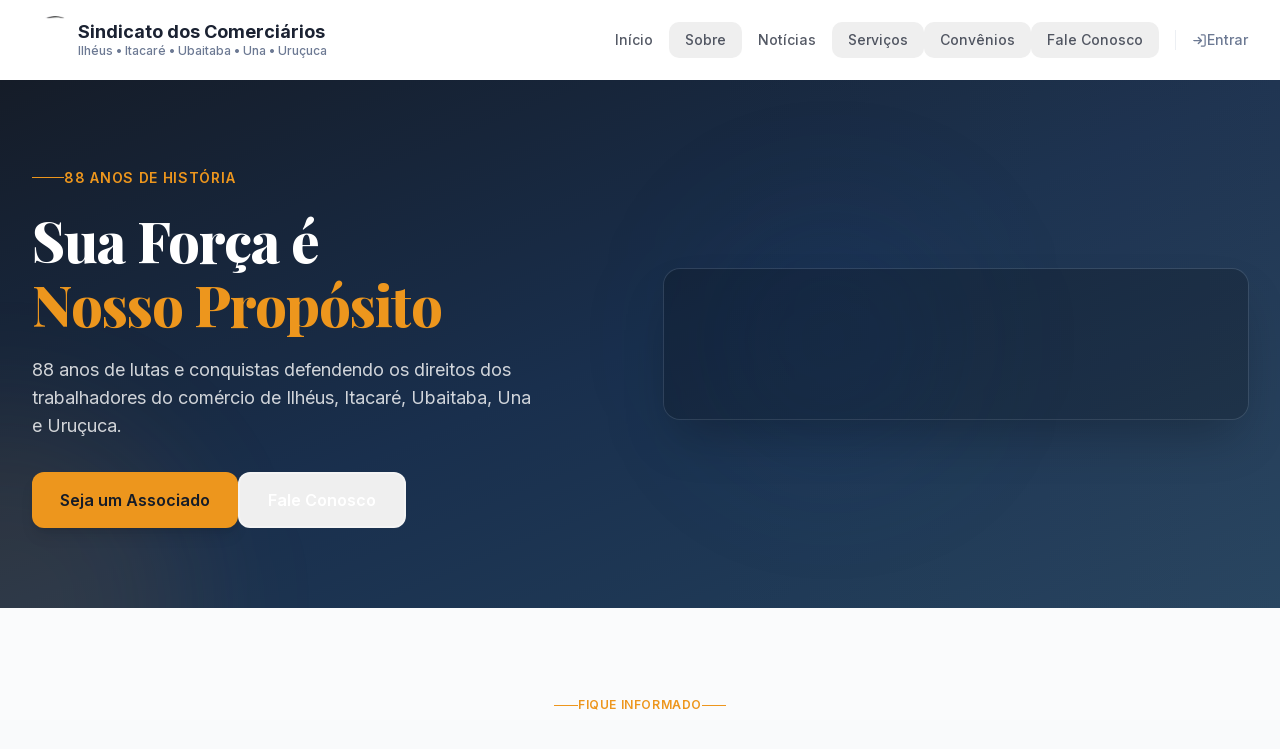

--- FILE ---
content_type: text/html; charset=utf-8
request_url: https://www.comerciariosilheus.org.br/
body_size: 1455
content:

<!DOCTYPE html>
<html lang="pt-BR">
  <head>
    <meta charset="UTF-8" />
    <meta name="viewport" content="width=device-width, initial-scale=1.0" />
    <title>Sindicato dos Comerciários de Ilhéus - Bahia</title>
    <meta name="description" content="Sindicato dos Comerciários de Ilhéus e Região (SECMI) - Defendendo os direitos dos trabalhadores do comércio há mais de 85 anos. Convenções coletivas, assistência jurídica, convênios médicos e odontológicos. Representando Ilhéus, Itacaré, Ubaitaba, Una e Uruçuca." />
    <meta name="author" content="Sindicato dos Comerciários de Ilhéus" />
    <meta name="keywords" content="sindicato comerciários ilhéus, SECMI, direitos trabalhistas, convenção coletiva, comércio bahia, trabalhadores ilhéus, assistência jurídica, convênios médicos, itacaré, ubaitaba, una, uruçuca" />

    <!-- Open Graph / Facebook -->
    <meta property="og:type" content="website" />
    <meta property="og:url" content="https://comerciariosilheus.org.br/" />
    <meta property="og:title" content="Sindicato dos Comerciários de Ilhéus e Região - SECMI" />
    <meta property="og:description" content="Defendendo os direitos dos trabalhadores do comércio há mais de 85 anos. Convenções coletivas, assistência jurídica e benefícios exclusivos para associados." />
    <meta property="og:image" content="https://comerciariosilheus.org.br/wp-content/uploads/2024/09/comerciariosilheus.org.br-logo-secmi6.png" />
    <meta property="og:site_name" content="Sindicato dos Comerciários de Ilhéus" />
    <meta property="og:locale" content="pt_BR" />

    <!-- Twitter -->
    <meta name="twitter:card" content="summary_large_image" />
    <meta name="twitter:url" content="https://comerciariosilheus.org.br/" />
    <meta name="twitter:title" content="Sindicato dos Comerciários de Ilhéus e Região - SECMI" />
    <meta name="twitter:description" content="Defendendo os direitos dos trabalhadores do comércio há mais de 85 anos. Convenções coletivas, assistência jurídica e benefícios exclusivos." />
    <meta name="twitter:image" content="https://comerciariosilheus.org.br/wp-content/uploads/2024/09/comerciariosilheus.org.br-logo-secmi6.png" />

    <!-- Additional SEO Meta Tags -->
    <meta name="robots" content="index, follow" />
    <meta name="googlebot" content="index, follow" />
    <meta name="geo.region" content="BR-BA" />
    <meta name="geo.placename" content="Ilhéus, Bahia, Brasil" />
    <meta name="geo.position" content="-14.7880;-39.0342" />
    <meta name="ICBM" content="-14.7880, -39.0342" />
    
    <!-- Contact Information -->
    <meta name="contact" content="comerciariosilheus@hotmail.com" />
    <meta name="revisit-after" content="7 days" />
    
    <!-- Favicon -->
    <link rel="icon" href="https://comerciariosilheus.org.br/wp-content/uploads/2024/09/comerciariosilheus.org.br-logo-secmi6.png" type="image/png">
    <link rel="shortcut icon" href="https://comerciariosilheus.org.br/wp-content/uploads/2024/09/comerciariosilheus.org.br-logo-secmi6.png" type="image/png">
    <link rel="apple-touch-icon" href="https://comerciariosilheus.org.br/wp-content/uploads/2024/09/comerciariosilheus.org.br-logo-secmi6.png">
    <link rel="apple-touch-icon" sizes="57x57" href="https://comerciariosilheus.org.br/wp-content/uploads/2024/09/comerciariosilheus.org.br-logo-secmi6.png">
    <link rel="apple-touch-icon" sizes="72x72" href="https://comerciariosilheus.org.br/wp-content/uploads/2024/09/comerciariosilheus.org.br-logo-secmi6.png">
    <link rel="apple-touch-icon" sizes="76x76" href="https://comerciariosilheus.org.br/wp-content/uploads/2024/09/comerciariosilheus.org.br-logo-secmi6.png">
    <link rel="apple-touch-icon" sizes="114x114" href="https://comerciariosilheus.org.br/wp-content/uploads/2024/09/comerciariosilheus.org.br-logo-secmi6.png">
    <link rel="apple-touch-icon" sizes="120x120" href="https://comerciariosilheus.org.br/wp-content/uploads/2024/09/comerciariosilheus.org.br-logo-secmi6.png">
    <link rel="apple-touch-icon" sizes="144x144" href="https://comerciariosilheus.org.br/wp-content/uploads/2024/09/comerciariosilheus.org.br-logo-secmi6.png">
    <link rel="apple-touch-icon" sizes="152x152" href="https://comerciariosilheus.org.br/wp-content/uploads/2024/09/comerciariosilheus.org.br-logo-secmi6.png">
    <link rel="apple-touch-icon" sizes="180x180" href="https://comerciariosilheus.org.br/wp-content/uploads/2024/09/comerciariosilheus.org.br-logo-secmi6.png">
    
    <link rel="canonical" href="https://comerciariosilheus.org.br/" />
    <script type="module" crossorigin src="/assets/index-CKc5zwl3.js"></script>
    <link rel="stylesheet" crossorigin href="/assets/index-C150hRL1.css">
  <script defer src="https://www.comerciariosilheus.org.br/~flock.js" data-proxy-url="https://www.comerciariosilheus.org.br/~api/analytics"></script></head>

  <body>
    <div id="root"></div>
  </body>
</html>


--- FILE ---
content_type: text/javascript; charset=utf-8
request_url: https://www.comerciariosilheus.org.br/assets/index-CKc5zwl3.js
body_size: 255158
content:
var hg=e=>{throw TypeError(e)};var sd=(e,t,n)=>t.has(e)||hg("Cannot "+n);var V=(e,t,n)=>(sd(e,t,"read from private field"),n?n.call(e):t.get(e)),ge=(e,t,n)=>t.has(e)?hg("Cannot add the same private member more than once"):t instanceof WeakSet?t.add(e):t.set(e,n),ae=(e,t,n,r)=>(sd(e,t,"write to private field"),r?r.call(e,n):t.set(e,n),n),Ne=(e,t,n)=>(sd(e,t,"access private method"),n);var vl=(e,t,n,r)=>({set _(i){ae(e,t,i,n)},get _(){return V(e,t,r)}});function EN(e,t){for(var n=0;n<t.length;n++){const r=t[n];if(typeof r!="string"&&!Array.isArray(r)){for(const i in r)if(i!=="default"&&!(i in e)){const o=Object.getOwnPropertyDescriptor(r,i);o&&Object.defineProperty(e,i,o.get?o:{enumerable:!0,get:()=>r[i]})}}}return Object.freeze(Object.defineProperty(e,Symbol.toStringTag,{value:"Module"}))}(function(){const t=document.createElement("link").relList;if(t&&t.supports&&t.supports("modulepreload"))return;for(const i of document.querySelectorAll('link[rel="modulepreload"]'))r(i);new MutationObserver(i=>{for(const o of i)if(o.type==="childList")for(const s of o.addedNodes)s.tagName==="LINK"&&s.rel==="modulepreload"&&r(s)}).observe(document,{childList:!0,subtree:!0});function n(i){const o={};return i.integrity&&(o.integrity=i.integrity),i.referrerPolicy&&(o.referrerPolicy=i.referrerPolicy),i.crossOrigin==="use-credentials"?o.credentials="include":i.crossOrigin==="anonymous"?o.credentials="omit":o.credentials="same-origin",o}function r(i){if(i.ep)return;i.ep=!0;const o=n(i);fetch(i.href,o)}})();var We=typeof globalThis<"u"?globalThis:typeof window<"u"?window:typeof global<"u"?global:typeof self<"u"?self:{};function ap(e){return e&&e.__esModule&&Object.prototype.hasOwnProperty.call(e,"default")?e.default:e}function SN(e){if(e.__esModule)return e;var t=e.default;if(typeof t=="function"){var n=function r(){return this instanceof r?Reflect.construct(t,arguments,this.constructor):t.apply(this,arguments)};n.prototype=t.prototype}else n={};return Object.defineProperty(n,"__esModule",{value:!0}),Object.keys(e).forEach(function(r){var i=Object.getOwnPropertyDescriptor(e,r);Object.defineProperty(n,r,i.get?i:{enumerable:!0,get:function(){return e[r]}})}),n}var C0={exports:{}},su={},A0={exports:{}},Te={};/**
 * @license React
 * react.production.min.js
 *
 * Copyright (c) Facebook, Inc. and its affiliates.
 *
 * This source code is licensed under the MIT license found in the
 * LICENSE file in the root directory of this source tree.
 */var ol=Symbol.for("react.element"),NN=Symbol.for("react.portal"),kN=Symbol.for("react.fragment"),jN=Symbol.for("react.strict_mode"),TN=Symbol.for("react.profiler"),ON=Symbol.for("react.provider"),CN=Symbol.for("react.context"),AN=Symbol.for("react.forward_ref"),PN=Symbol.for("react.suspense"),RN=Symbol.for("react.memo"),IN=Symbol.for("react.lazy"),pg=Symbol.iterator;function LN(e){return e===null||typeof e!="object"?null:(e=pg&&e[pg]||e["@@iterator"],typeof e=="function"?e:null)}var P0={isMounted:function(){return!1},enqueueForceUpdate:function(){},enqueueReplaceState:function(){},enqueueSetState:function(){}},R0=Object.assign,I0={};function _s(e,t,n){this.props=e,this.context=t,this.refs=I0,this.updater=n||P0}_s.prototype.isReactComponent={};_s.prototype.setState=function(e,t){if(typeof e!="object"&&typeof e!="function"&&e!=null)throw Error("setState(...): takes an object of state variables to update or a function which returns an object of state variables.");this.updater.enqueueSetState(this,e,t,"setState")};_s.prototype.forceUpdate=function(e){this.updater.enqueueForceUpdate(this,e,"forceUpdate")};function L0(){}L0.prototype=_s.prototype;function lp(e,t,n){this.props=e,this.context=t,this.refs=I0,this.updater=n||P0}var cp=lp.prototype=new L0;cp.constructor=lp;R0(cp,_s.prototype);cp.isPureReactComponent=!0;var mg=Array.isArray,D0=Object.prototype.hasOwnProperty,up={current:null},M0={key:!0,ref:!0,__self:!0,__source:!0};function $0(e,t,n){var r,i={},o=null,s=null;if(t!=null)for(r in t.ref!==void 0&&(s=t.ref),t.key!==void 0&&(o=""+t.key),t)D0.call(t,r)&&!M0.hasOwnProperty(r)&&(i[r]=t[r]);var a=arguments.length-2;if(a===1)i.children=n;else if(1<a){for(var l=Array(a),d=0;d<a;d++)l[d]=arguments[d+2];i.children=l}if(e&&e.defaultProps)for(r in a=e.defaultProps,a)i[r]===void 0&&(i[r]=a[r]);return{$$typeof:ol,type:e,key:o,ref:s,props:i,_owner:up.current}}function DN(e,t){return{$$typeof:ol,type:e.type,key:t,ref:e.ref,props:e.props,_owner:e._owner}}function dp(e){return typeof e=="object"&&e!==null&&e.$$typeof===ol}function MN(e){var t={"=":"=0",":":"=2"};return"$"+e.replace(/[=:]/g,function(n){return t[n]})}var gg=/\/+/g;function ad(e,t){return typeof e=="object"&&e!==null&&e.key!=null?MN(""+e.key):t.toString(36)}function Jl(e,t,n,r,i){var o=typeof e;(o==="undefined"||o==="boolean")&&(e=null);var s=!1;if(e===null)s=!0;else switch(o){case"string":case"number":s=!0;break;case"object":switch(e.$$typeof){case ol:case NN:s=!0}}if(s)return s=e,i=i(s),e=r===""?"."+ad(s,0):r,mg(i)?(n="",e!=null&&(n=e.replace(gg,"$&/")+"/"),Jl(i,t,n,"",function(d){return d})):i!=null&&(dp(i)&&(i=DN(i,n+(!i.key||s&&s.key===i.key?"":(""+i.key).replace(gg,"$&/")+"/")+e)),t.push(i)),1;if(s=0,r=r===""?".":r+":",mg(e))for(var a=0;a<e.length;a++){o=e[a];var l=r+ad(o,a);s+=Jl(o,t,n,l,i)}else if(l=LN(e),typeof l=="function")for(e=l.call(e),a=0;!(o=e.next()).done;)o=o.value,l=r+ad(o,a++),s+=Jl(o,t,n,l,i);else if(o==="object")throw t=String(e),Error("Objects are not valid as a React child (found: "+(t==="[object Object]"?"object with keys {"+Object.keys(e).join(", ")+"}":t)+"). If you meant to render a collection of children, use an array instead.");return s}function yl(e,t,n){if(e==null)return e;var r=[],i=0;return Jl(e,r,"","",function(o){return t.call(n,o,i++)}),r}function $N(e){if(e._status===-1){var t=e._result;t=t(),t.then(function(n){(e._status===0||e._status===-1)&&(e._status=1,e._result=n)},function(n){(e._status===0||e._status===-1)&&(e._status=2,e._result=n)}),e._status===-1&&(e._status=0,e._result=t)}if(e._status===1)return e._result.default;throw e._result}var Bt={current:null},Zl={transition:null},FN={ReactCurrentDispatcher:Bt,ReactCurrentBatchConfig:Zl,ReactCurrentOwner:up};function F0(){throw Error("act(...) is not supported in production builds of React.")}Te.Children={map:yl,forEach:function(e,t,n){yl(e,function(){t.apply(this,arguments)},n)},count:function(e){var t=0;return yl(e,function(){t++}),t},toArray:function(e){return yl(e,function(t){return t})||[]},only:function(e){if(!dp(e))throw Error("React.Children.only expected to receive a single React element child.");return e}};Te.Component=_s;Te.Fragment=kN;Te.Profiler=TN;Te.PureComponent=lp;Te.StrictMode=jN;Te.Suspense=PN;Te.__SECRET_INTERNALS_DO_NOT_USE_OR_YOU_WILL_BE_FIRED=FN;Te.act=F0;Te.cloneElement=function(e,t,n){if(e==null)throw Error("React.cloneElement(...): The argument must be a React element, but you passed "+e+".");var r=R0({},e.props),i=e.key,o=e.ref,s=e._owner;if(t!=null){if(t.ref!==void 0&&(o=t.ref,s=up.current),t.key!==void 0&&(i=""+t.key),e.type&&e.type.defaultProps)var a=e.type.defaultProps;for(l in t)D0.call(t,l)&&!M0.hasOwnProperty(l)&&(r[l]=t[l]===void 0&&a!==void 0?a[l]:t[l])}var l=arguments.length-2;if(l===1)r.children=n;else if(1<l){a=Array(l);for(var d=0;d<l;d++)a[d]=arguments[d+2];r.children=a}return{$$typeof:ol,type:e.type,key:i,ref:o,props:r,_owner:s}};Te.createContext=function(e){return e={$$typeof:CN,_currentValue:e,_currentValue2:e,_threadCount:0,Provider:null,Consumer:null,_defaultValue:null,_globalName:null},e.Provider={$$typeof:ON,_context:e},e.Consumer=e};Te.createElement=$0;Te.createFactory=function(e){var t=$0.bind(null,e);return t.type=e,t};Te.createRef=function(){return{current:null}};Te.forwardRef=function(e){return{$$typeof:AN,render:e}};Te.isValidElement=dp;Te.lazy=function(e){return{$$typeof:IN,_payload:{_status:-1,_result:e},_init:$N}};Te.memo=function(e,t){return{$$typeof:RN,type:e,compare:t===void 0?null:t}};Te.startTransition=function(e){var t=Zl.transition;Zl.transition={};try{e()}finally{Zl.transition=t}};Te.unstable_act=F0;Te.useCallback=function(e,t){return Bt.current.useCallback(e,t)};Te.useContext=function(e){return Bt.current.useContext(e)};Te.useDebugValue=function(){};Te.useDeferredValue=function(e){return Bt.current.useDeferredValue(e)};Te.useEffect=function(e,t){return Bt.current.useEffect(e,t)};Te.useId=function(){return Bt.current.useId()};Te.useImperativeHandle=function(e,t,n){return Bt.current.useImperativeHandle(e,t,n)};Te.useInsertionEffect=function(e,t){return Bt.current.useInsertionEffect(e,t)};Te.useLayoutEffect=function(e,t){return Bt.current.useLayoutEffect(e,t)};Te.useMemo=function(e,t){return Bt.current.useMemo(e,t)};Te.useReducer=function(e,t,n){return Bt.current.useReducer(e,t,n)};Te.useRef=function(e){return Bt.current.useRef(e)};Te.useState=function(e){return Bt.current.useState(e)};Te.useSyncExternalStore=function(e,t,n){return Bt.current.useSyncExternalStore(e,t,n)};Te.useTransition=function(){return Bt.current.useTransition()};Te.version="18.3.1";A0.exports=Te;var E=A0.exports;const oe=ap(E),U0=EN({__proto__:null,default:oe},[E]);/**
 * @license React
 * react-jsx-runtime.production.min.js
 *
 * Copyright (c) Facebook, Inc. and its affiliates.
 *
 * This source code is licensed under the MIT license found in the
 * LICENSE file in the root directory of this source tree.
 */var UN=E,BN=Symbol.for("react.element"),zN=Symbol.for("react.fragment"),qN=Object.prototype.hasOwnProperty,HN=UN.__SECRET_INTERNALS_DO_NOT_USE_OR_YOU_WILL_BE_FIRED.ReactCurrentOwner,VN={key:!0,ref:!0,__self:!0,__source:!0};function B0(e,t,n){var r,i={},o=null,s=null;n!==void 0&&(o=""+n),t.key!==void 0&&(o=""+t.key),t.ref!==void 0&&(s=t.ref);for(r in t)qN.call(t,r)&&!VN.hasOwnProperty(r)&&(i[r]=t[r]);if(e&&e.defaultProps)for(r in t=e.defaultProps,t)i[r]===void 0&&(i[r]=t[r]);return{$$typeof:BN,type:e,key:o,ref:s,props:i,_owner:HN.current}}su.Fragment=zN;su.jsx=B0;su.jsxs=B0;C0.exports=su;var u=C0.exports,z0={exports:{}},cn={},q0={exports:{}},H0={};/**
 * @license React
 * scheduler.production.min.js
 *
 * Copyright (c) Facebook, Inc. and its affiliates.
 *
 * This source code is licensed under the MIT license found in the
 * LICENSE file in the root directory of this source tree.
 */(function(e){function t(B,F){var D=B.length;B.push(F);e:for(;0<D;){var C=D-1>>>1,L=B[C];if(0<i(L,F))B[C]=F,B[D]=L,D=C;else break e}}function n(B){return B.length===0?null:B[0]}function r(B){if(B.length===0)return null;var F=B[0],D=B.pop();if(D!==F){B[0]=D;e:for(var C=0,L=B.length,M=L>>>1;C<M;){var W=2*(C+1)-1,H=B[W],I=W+1,U=B[I];if(0>i(H,D))I<L&&0>i(U,H)?(B[C]=U,B[I]=D,C=I):(B[C]=H,B[W]=D,C=W);else if(I<L&&0>i(U,D))B[C]=U,B[I]=D,C=I;else break e}}return F}function i(B,F){var D=B.sortIndex-F.sortIndex;return D!==0?D:B.id-F.id}if(typeof performance=="object"&&typeof performance.now=="function"){var o=performance;e.unstable_now=function(){return o.now()}}else{var s=Date,a=s.now();e.unstable_now=function(){return s.now()-a}}var l=[],d=[],h=1,f=null,c=3,p=!1,y=!1,m=!1,x=typeof setTimeout=="function"?setTimeout:null,g=typeof clearTimeout=="function"?clearTimeout:null,v=typeof setImmediate<"u"?setImmediate:null;typeof navigator<"u"&&navigator.scheduling!==void 0&&navigator.scheduling.isInputPending!==void 0&&navigator.scheduling.isInputPending.bind(navigator.scheduling);function w(B){for(var F=n(d);F!==null;){if(F.callback===null)r(d);else if(F.startTime<=B)r(d),F.sortIndex=F.expirationTime,t(l,F);else break;F=n(d)}}function b(B){if(m=!1,w(B),!y)if(n(l)!==null)y=!0,z(_);else{var F=n(d);F!==null&&q(b,F.startTime-B)}}function _(B,F){y=!1,m&&(m=!1,g(N),N=-1),p=!0;var D=c;try{for(w(F),f=n(l);f!==null&&(!(f.expirationTime>F)||B&&!k());){var C=f.callback;if(typeof C=="function"){f.callback=null,c=f.priorityLevel;var L=C(f.expirationTime<=F);F=e.unstable_now(),typeof L=="function"?f.callback=L:f===n(l)&&r(l),w(F)}else r(l);f=n(l)}if(f!==null)var M=!0;else{var W=n(d);W!==null&&q(b,W.startTime-F),M=!1}return M}finally{f=null,c=D,p=!1}}var j=!1,S=null,N=-1,A=5,T=-1;function k(){return!(e.unstable_now()-T<A)}function O(){if(S!==null){var B=e.unstable_now();T=B;var F=!0;try{F=S(!0,B)}finally{F?P():(j=!1,S=null)}}else j=!1}var P;if(typeof v=="function")P=function(){v(O)};else if(typeof MessageChannel<"u"){var R=new MessageChannel,$=R.port2;R.port1.onmessage=O,P=function(){$.postMessage(null)}}else P=function(){x(O,0)};function z(B){S=B,j||(j=!0,P())}function q(B,F){N=x(function(){B(e.unstable_now())},F)}e.unstable_IdlePriority=5,e.unstable_ImmediatePriority=1,e.unstable_LowPriority=4,e.unstable_NormalPriority=3,e.unstable_Profiling=null,e.unstable_UserBlockingPriority=2,e.unstable_cancelCallback=function(B){B.callback=null},e.unstable_continueExecution=function(){y||p||(y=!0,z(_))},e.unstable_forceFrameRate=function(B){0>B||125<B?console.error("forceFrameRate takes a positive int between 0 and 125, forcing frame rates higher than 125 fps is not supported"):A=0<B?Math.floor(1e3/B):5},e.unstable_getCurrentPriorityLevel=function(){return c},e.unstable_getFirstCallbackNode=function(){return n(l)},e.unstable_next=function(B){switch(c){case 1:case 2:case 3:var F=3;break;default:F=c}var D=c;c=F;try{return B()}finally{c=D}},e.unstable_pauseExecution=function(){},e.unstable_requestPaint=function(){},e.unstable_runWithPriority=function(B,F){switch(B){case 1:case 2:case 3:case 4:case 5:break;default:B=3}var D=c;c=B;try{return F()}finally{c=D}},e.unstable_scheduleCallback=function(B,F,D){var C=e.unstable_now();switch(typeof D=="object"&&D!==null?(D=D.delay,D=typeof D=="number"&&0<D?C+D:C):D=C,B){case 1:var L=-1;break;case 2:L=250;break;case 5:L=1073741823;break;case 4:L=1e4;break;default:L=5e3}return L=D+L,B={id:h++,callback:F,priorityLevel:B,startTime:D,expirationTime:L,sortIndex:-1},D>C?(B.sortIndex=D,t(d,B),n(l)===null&&B===n(d)&&(m?(g(N),N=-1):m=!0,q(b,D-C))):(B.sortIndex=L,t(l,B),y||p||(y=!0,z(_))),B},e.unstable_shouldYield=k,e.unstable_wrapCallback=function(B){var F=c;return function(){var D=c;c=F;try{return B.apply(this,arguments)}finally{c=D}}}})(H0);q0.exports=H0;var WN=q0.exports;/**
 * @license React
 * react-dom.production.min.js
 *
 * Copyright (c) Facebook, Inc. and its affiliates.
 *
 * This source code is licensed under the MIT license found in the
 * LICENSE file in the root directory of this source tree.
 */var KN=E,ln=WN;function te(e){for(var t="https://reactjs.org/docs/error-decoder.html?invariant="+e,n=1;n<arguments.length;n++)t+="&args[]="+encodeURIComponent(arguments[n]);return"Minified React error #"+e+"; visit "+t+" for the full message or use the non-minified dev environment for full errors and additional helpful warnings."}var V0=new Set,Pa={};function ho(e,t){fs(e,t),fs(e+"Capture",t)}function fs(e,t){for(Pa[e]=t,e=0;e<t.length;e++)V0.add(t[e])}var br=!(typeof window>"u"||typeof window.document>"u"||typeof window.document.createElement>"u"),df=Object.prototype.hasOwnProperty,GN=/^[:A-Z_a-z\u00C0-\u00D6\u00D8-\u00F6\u00F8-\u02FF\u0370-\u037D\u037F-\u1FFF\u200C-\u200D\u2070-\u218F\u2C00-\u2FEF\u3001-\uD7FF\uF900-\uFDCF\uFDF0-\uFFFD][:A-Z_a-z\u00C0-\u00D6\u00D8-\u00F6\u00F8-\u02FF\u0370-\u037D\u037F-\u1FFF\u200C-\u200D\u2070-\u218F\u2C00-\u2FEF\u3001-\uD7FF\uF900-\uFDCF\uFDF0-\uFFFD\-.0-9\u00B7\u0300-\u036F\u203F-\u2040]*$/,vg={},yg={};function QN(e){return df.call(yg,e)?!0:df.call(vg,e)?!1:GN.test(e)?yg[e]=!0:(vg[e]=!0,!1)}function YN(e,t,n,r){if(n!==null&&n.type===0)return!1;switch(typeof t){case"function":case"symbol":return!0;case"boolean":return r?!1:n!==null?!n.acceptsBooleans:(e=e.toLowerCase().slice(0,5),e!=="data-"&&e!=="aria-");default:return!1}}function XN(e,t,n,r){if(t===null||typeof t>"u"||YN(e,t,n,r))return!0;if(r)return!1;if(n!==null)switch(n.type){case 3:return!t;case 4:return t===!1;case 5:return isNaN(t);case 6:return isNaN(t)||1>t}return!1}function zt(e,t,n,r,i,o,s){this.acceptsBooleans=t===2||t===3||t===4,this.attributeName=r,this.attributeNamespace=i,this.mustUseProperty=n,this.propertyName=e,this.type=t,this.sanitizeURL=o,this.removeEmptyString=s}var wt={};"children dangerouslySetInnerHTML defaultValue defaultChecked innerHTML suppressContentEditableWarning suppressHydrationWarning style".split(" ").forEach(function(e){wt[e]=new zt(e,0,!1,e,null,!1,!1)});[["acceptCharset","accept-charset"],["className","class"],["htmlFor","for"],["httpEquiv","http-equiv"]].forEach(function(e){var t=e[0];wt[t]=new zt(t,1,!1,e[1],null,!1,!1)});["contentEditable","draggable","spellCheck","value"].forEach(function(e){wt[e]=new zt(e,2,!1,e.toLowerCase(),null,!1,!1)});["autoReverse","externalResourcesRequired","focusable","preserveAlpha"].forEach(function(e){wt[e]=new zt(e,2,!1,e,null,!1,!1)});"allowFullScreen async autoFocus autoPlay controls default defer disabled disablePictureInPicture disableRemotePlayback formNoValidate hidden loop noModule noValidate open playsInline readOnly required reversed scoped seamless itemScope".split(" ").forEach(function(e){wt[e]=new zt(e,3,!1,e.toLowerCase(),null,!1,!1)});["checked","multiple","muted","selected"].forEach(function(e){wt[e]=new zt(e,3,!0,e,null,!1,!1)});["capture","download"].forEach(function(e){wt[e]=new zt(e,4,!1,e,null,!1,!1)});["cols","rows","size","span"].forEach(function(e){wt[e]=new zt(e,6,!1,e,null,!1,!1)});["rowSpan","start"].forEach(function(e){wt[e]=new zt(e,5,!1,e.toLowerCase(),null,!1,!1)});var fp=/[\-:]([a-z])/g;function hp(e){return e[1].toUpperCase()}"accent-height alignment-baseline arabic-form baseline-shift cap-height clip-path clip-rule color-interpolation color-interpolation-filters color-profile color-rendering dominant-baseline enable-background fill-opacity fill-rule flood-color flood-opacity font-family font-size font-size-adjust font-stretch font-style font-variant font-weight glyph-name glyph-orientation-horizontal glyph-orientation-vertical horiz-adv-x horiz-origin-x image-rendering letter-spacing lighting-color marker-end marker-mid marker-start overline-position overline-thickness paint-order panose-1 pointer-events rendering-intent shape-rendering stop-color stop-opacity strikethrough-position strikethrough-thickness stroke-dasharray stroke-dashoffset stroke-linecap stroke-linejoin stroke-miterlimit stroke-opacity stroke-width text-anchor text-decoration text-rendering underline-position underline-thickness unicode-bidi unicode-range units-per-em v-alphabetic v-hanging v-ideographic v-mathematical vector-effect vert-adv-y vert-origin-x vert-origin-y word-spacing writing-mode xmlns:xlink x-height".split(" ").forEach(function(e){var t=e.replace(fp,hp);wt[t]=new zt(t,1,!1,e,null,!1,!1)});"xlink:actuate xlink:arcrole xlink:role xlink:show xlink:title xlink:type".split(" ").forEach(function(e){var t=e.replace(fp,hp);wt[t]=new zt(t,1,!1,e,"http://www.w3.org/1999/xlink",!1,!1)});["xml:base","xml:lang","xml:space"].forEach(function(e){var t=e.replace(fp,hp);wt[t]=new zt(t,1,!1,e,"http://www.w3.org/XML/1998/namespace",!1,!1)});["tabIndex","crossOrigin"].forEach(function(e){wt[e]=new zt(e,1,!1,e.toLowerCase(),null,!1,!1)});wt.xlinkHref=new zt("xlinkHref",1,!1,"xlink:href","http://www.w3.org/1999/xlink",!0,!1);["src","href","action","formAction"].forEach(function(e){wt[e]=new zt(e,1,!1,e.toLowerCase(),null,!0,!0)});function pp(e,t,n,r){var i=wt.hasOwnProperty(t)?wt[t]:null;(i!==null?i.type!==0:r||!(2<t.length)||t[0]!=="o"&&t[0]!=="O"||t[1]!=="n"&&t[1]!=="N")&&(XN(t,n,i,r)&&(n=null),r||i===null?QN(t)&&(n===null?e.removeAttribute(t):e.setAttribute(t,""+n)):i.mustUseProperty?e[i.propertyName]=n===null?i.type===3?!1:"":n:(t=i.attributeName,r=i.attributeNamespace,n===null?e.removeAttribute(t):(i=i.type,n=i===3||i===4&&n===!0?"":""+n,r?e.setAttributeNS(r,t,n):e.setAttribute(t,n))))}var kr=KN.__SECRET_INTERNALS_DO_NOT_USE_OR_YOU_WILL_BE_FIRED,xl=Symbol.for("react.element"),To=Symbol.for("react.portal"),Oo=Symbol.for("react.fragment"),mp=Symbol.for("react.strict_mode"),ff=Symbol.for("react.profiler"),W0=Symbol.for("react.provider"),K0=Symbol.for("react.context"),gp=Symbol.for("react.forward_ref"),hf=Symbol.for("react.suspense"),pf=Symbol.for("react.suspense_list"),vp=Symbol.for("react.memo"),Fr=Symbol.for("react.lazy"),G0=Symbol.for("react.offscreen"),xg=Symbol.iterator;function Ks(e){return e===null||typeof e!="object"?null:(e=xg&&e[xg]||e["@@iterator"],typeof e=="function"?e:null)}var Ze=Object.assign,ld;function da(e){if(ld===void 0)try{throw Error()}catch(n){var t=n.stack.trim().match(/\n( *(at )?)/);ld=t&&t[1]||""}return`
`+ld+e}var cd=!1;function ud(e,t){if(!e||cd)return"";cd=!0;var n=Error.prepareStackTrace;Error.prepareStackTrace=void 0;try{if(t)if(t=function(){throw Error()},Object.defineProperty(t.prototype,"props",{set:function(){throw Error()}}),typeof Reflect=="object"&&Reflect.construct){try{Reflect.construct(t,[])}catch(d){var r=d}Reflect.construct(e,[],t)}else{try{t.call()}catch(d){r=d}e.call(t.prototype)}else{try{throw Error()}catch(d){r=d}e()}}catch(d){if(d&&r&&typeof d.stack=="string"){for(var i=d.stack.split(`
`),o=r.stack.split(`
`),s=i.length-1,a=o.length-1;1<=s&&0<=a&&i[s]!==o[a];)a--;for(;1<=s&&0<=a;s--,a--)if(i[s]!==o[a]){if(s!==1||a!==1)do if(s--,a--,0>a||i[s]!==o[a]){var l=`
`+i[s].replace(" at new "," at ");return e.displayName&&l.includes("<anonymous>")&&(l=l.replace("<anonymous>",e.displayName)),l}while(1<=s&&0<=a);break}}}finally{cd=!1,Error.prepareStackTrace=n}return(e=e?e.displayName||e.name:"")?da(e):""}function JN(e){switch(e.tag){case 5:return da(e.type);case 16:return da("Lazy");case 13:return da("Suspense");case 19:return da("SuspenseList");case 0:case 2:case 15:return e=ud(e.type,!1),e;case 11:return e=ud(e.type.render,!1),e;case 1:return e=ud(e.type,!0),e;default:return""}}function mf(e){if(e==null)return null;if(typeof e=="function")return e.displayName||e.name||null;if(typeof e=="string")return e;switch(e){case Oo:return"Fragment";case To:return"Portal";case ff:return"Profiler";case mp:return"StrictMode";case hf:return"Suspense";case pf:return"SuspenseList"}if(typeof e=="object")switch(e.$$typeof){case K0:return(e.displayName||"Context")+".Consumer";case W0:return(e._context.displayName||"Context")+".Provider";case gp:var t=e.render;return e=e.displayName,e||(e=t.displayName||t.name||"",e=e!==""?"ForwardRef("+e+")":"ForwardRef"),e;case vp:return t=e.displayName||null,t!==null?t:mf(e.type)||"Memo";case Fr:t=e._payload,e=e._init;try{return mf(e(t))}catch{}}return null}function ZN(e){var t=e.type;switch(e.tag){case 24:return"Cache";case 9:return(t.displayName||"Context")+".Consumer";case 10:return(t._context.displayName||"Context")+".Provider";case 18:return"DehydratedFragment";case 11:return e=t.render,e=e.displayName||e.name||"",t.displayName||(e!==""?"ForwardRef("+e+")":"ForwardRef");case 7:return"Fragment";case 5:return t;case 4:return"Portal";case 3:return"Root";case 6:return"Text";case 16:return mf(t);case 8:return t===mp?"StrictMode":"Mode";case 22:return"Offscreen";case 12:return"Profiler";case 21:return"Scope";case 13:return"Suspense";case 19:return"SuspenseList";case 25:return"TracingMarker";case 1:case 0:case 17:case 2:case 14:case 15:if(typeof t=="function")return t.displayName||t.name||null;if(typeof t=="string")return t}return null}function pi(e){switch(typeof e){case"boolean":case"number":case"string":case"undefined":return e;case"object":return e;default:return""}}function Q0(e){var t=e.type;return(e=e.nodeName)&&e.toLowerCase()==="input"&&(t==="checkbox"||t==="radio")}function e2(e){var t=Q0(e)?"checked":"value",n=Object.getOwnPropertyDescriptor(e.constructor.prototype,t),r=""+e[t];if(!e.hasOwnProperty(t)&&typeof n<"u"&&typeof n.get=="function"&&typeof n.set=="function"){var i=n.get,o=n.set;return Object.defineProperty(e,t,{configurable:!0,get:function(){return i.call(this)},set:function(s){r=""+s,o.call(this,s)}}),Object.defineProperty(e,t,{enumerable:n.enumerable}),{getValue:function(){return r},setValue:function(s){r=""+s},stopTracking:function(){e._valueTracker=null,delete e[t]}}}}function bl(e){e._valueTracker||(e._valueTracker=e2(e))}function Y0(e){if(!e)return!1;var t=e._valueTracker;if(!t)return!0;var n=t.getValue(),r="";return e&&(r=Q0(e)?e.checked?"true":"false":e.value),e=r,e!==n?(t.setValue(e),!0):!1}function vc(e){if(e=e||(typeof document<"u"?document:void 0),typeof e>"u")return null;try{return e.activeElement||e.body}catch{return e.body}}function gf(e,t){var n=t.checked;return Ze({},t,{defaultChecked:void 0,defaultValue:void 0,value:void 0,checked:n??e._wrapperState.initialChecked})}function bg(e,t){var n=t.defaultValue==null?"":t.defaultValue,r=t.checked!=null?t.checked:t.defaultChecked;n=pi(t.value!=null?t.value:n),e._wrapperState={initialChecked:r,initialValue:n,controlled:t.type==="checkbox"||t.type==="radio"?t.checked!=null:t.value!=null}}function X0(e,t){t=t.checked,t!=null&&pp(e,"checked",t,!1)}function vf(e,t){X0(e,t);var n=pi(t.value),r=t.type;if(n!=null)r==="number"?(n===0&&e.value===""||e.value!=n)&&(e.value=""+n):e.value!==""+n&&(e.value=""+n);else if(r==="submit"||r==="reset"){e.removeAttribute("value");return}t.hasOwnProperty("value")?yf(e,t.type,n):t.hasOwnProperty("defaultValue")&&yf(e,t.type,pi(t.defaultValue)),t.checked==null&&t.defaultChecked!=null&&(e.defaultChecked=!!t.defaultChecked)}function wg(e,t,n){if(t.hasOwnProperty("value")||t.hasOwnProperty("defaultValue")){var r=t.type;if(!(r!=="submit"&&r!=="reset"||t.value!==void 0&&t.value!==null))return;t=""+e._wrapperState.initialValue,n||t===e.value||(e.value=t),e.defaultValue=t}n=e.name,n!==""&&(e.name=""),e.defaultChecked=!!e._wrapperState.initialChecked,n!==""&&(e.name=n)}function yf(e,t,n){(t!=="number"||vc(e.ownerDocument)!==e)&&(n==null?e.defaultValue=""+e._wrapperState.initialValue:e.defaultValue!==""+n&&(e.defaultValue=""+n))}var fa=Array.isArray;function Uo(e,t,n,r){if(e=e.options,t){t={};for(var i=0;i<n.length;i++)t["$"+n[i]]=!0;for(n=0;n<e.length;n++)i=t.hasOwnProperty("$"+e[n].value),e[n].selected!==i&&(e[n].selected=i),i&&r&&(e[n].defaultSelected=!0)}else{for(n=""+pi(n),t=null,i=0;i<e.length;i++){if(e[i].value===n){e[i].selected=!0,r&&(e[i].defaultSelected=!0);return}t!==null||e[i].disabled||(t=e[i])}t!==null&&(t.selected=!0)}}function xf(e,t){if(t.dangerouslySetInnerHTML!=null)throw Error(te(91));return Ze({},t,{value:void 0,defaultValue:void 0,children:""+e._wrapperState.initialValue})}function _g(e,t){var n=t.value;if(n==null){if(n=t.children,t=t.defaultValue,n!=null){if(t!=null)throw Error(te(92));if(fa(n)){if(1<n.length)throw Error(te(93));n=n[0]}t=n}t==null&&(t=""),n=t}e._wrapperState={initialValue:pi(n)}}function J0(e,t){var n=pi(t.value),r=pi(t.defaultValue);n!=null&&(n=""+n,n!==e.value&&(e.value=n),t.defaultValue==null&&e.defaultValue!==n&&(e.defaultValue=n)),r!=null&&(e.defaultValue=""+r)}function Eg(e){var t=e.textContent;t===e._wrapperState.initialValue&&t!==""&&t!==null&&(e.value=t)}function Z0(e){switch(e){case"svg":return"http://www.w3.org/2000/svg";case"math":return"http://www.w3.org/1998/Math/MathML";default:return"http://www.w3.org/1999/xhtml"}}function bf(e,t){return e==null||e==="http://www.w3.org/1999/xhtml"?Z0(t):e==="http://www.w3.org/2000/svg"&&t==="foreignObject"?"http://www.w3.org/1999/xhtml":e}var wl,ex=function(e){return typeof MSApp<"u"&&MSApp.execUnsafeLocalFunction?function(t,n,r,i){MSApp.execUnsafeLocalFunction(function(){return e(t,n,r,i)})}:e}(function(e,t){if(e.namespaceURI!=="http://www.w3.org/2000/svg"||"innerHTML"in e)e.innerHTML=t;else{for(wl=wl||document.createElement("div"),wl.innerHTML="<svg>"+t.valueOf().toString()+"</svg>",t=wl.firstChild;e.firstChild;)e.removeChild(e.firstChild);for(;t.firstChild;)e.appendChild(t.firstChild)}});function Ra(e,t){if(t){var n=e.firstChild;if(n&&n===e.lastChild&&n.nodeType===3){n.nodeValue=t;return}}e.textContent=t}var ya={animationIterationCount:!0,aspectRatio:!0,borderImageOutset:!0,borderImageSlice:!0,borderImageWidth:!0,boxFlex:!0,boxFlexGroup:!0,boxOrdinalGroup:!0,columnCount:!0,columns:!0,flex:!0,flexGrow:!0,flexPositive:!0,flexShrink:!0,flexNegative:!0,flexOrder:!0,gridArea:!0,gridRow:!0,gridRowEnd:!0,gridRowSpan:!0,gridRowStart:!0,gridColumn:!0,gridColumnEnd:!0,gridColumnSpan:!0,gridColumnStart:!0,fontWeight:!0,lineClamp:!0,lineHeight:!0,opacity:!0,order:!0,orphans:!0,tabSize:!0,widows:!0,zIndex:!0,zoom:!0,fillOpacity:!0,floodOpacity:!0,stopOpacity:!0,strokeDasharray:!0,strokeDashoffset:!0,strokeMiterlimit:!0,strokeOpacity:!0,strokeWidth:!0},t2=["Webkit","ms","Moz","O"];Object.keys(ya).forEach(function(e){t2.forEach(function(t){t=t+e.charAt(0).toUpperCase()+e.substring(1),ya[t]=ya[e]})});function tx(e,t,n){return t==null||typeof t=="boolean"||t===""?"":n||typeof t!="number"||t===0||ya.hasOwnProperty(e)&&ya[e]?(""+t).trim():t+"px"}function nx(e,t){e=e.style;for(var n in t)if(t.hasOwnProperty(n)){var r=n.indexOf("--")===0,i=tx(n,t[n],r);n==="float"&&(n="cssFloat"),r?e.setProperty(n,i):e[n]=i}}var n2=Ze({menuitem:!0},{area:!0,base:!0,br:!0,col:!0,embed:!0,hr:!0,img:!0,input:!0,keygen:!0,link:!0,meta:!0,param:!0,source:!0,track:!0,wbr:!0});function wf(e,t){if(t){if(n2[e]&&(t.children!=null||t.dangerouslySetInnerHTML!=null))throw Error(te(137,e));if(t.dangerouslySetInnerHTML!=null){if(t.children!=null)throw Error(te(60));if(typeof t.dangerouslySetInnerHTML!="object"||!("__html"in t.dangerouslySetInnerHTML))throw Error(te(61))}if(t.style!=null&&typeof t.style!="object")throw Error(te(62))}}function _f(e,t){if(e.indexOf("-")===-1)return typeof t.is=="string";switch(e){case"annotation-xml":case"color-profile":case"font-face":case"font-face-src":case"font-face-uri":case"font-face-format":case"font-face-name":case"missing-glyph":return!1;default:return!0}}var Ef=null;function yp(e){return e=e.target||e.srcElement||window,e.correspondingUseElement&&(e=e.correspondingUseElement),e.nodeType===3?e.parentNode:e}var Sf=null,Bo=null,zo=null;function Sg(e){if(e=ll(e)){if(typeof Sf!="function")throw Error(te(280));var t=e.stateNode;t&&(t=du(t),Sf(e.stateNode,e.type,t))}}function rx(e){Bo?zo?zo.push(e):zo=[e]:Bo=e}function ix(){if(Bo){var e=Bo,t=zo;if(zo=Bo=null,Sg(e),t)for(e=0;e<t.length;e++)Sg(t[e])}}function ox(e,t){return e(t)}function sx(){}var dd=!1;function ax(e,t,n){if(dd)return e(t,n);dd=!0;try{return ox(e,t,n)}finally{dd=!1,(Bo!==null||zo!==null)&&(sx(),ix())}}function Ia(e,t){var n=e.stateNode;if(n===null)return null;var r=du(n);if(r===null)return null;n=r[t];e:switch(t){case"onClick":case"onClickCapture":case"onDoubleClick":case"onDoubleClickCapture":case"onMouseDown":case"onMouseDownCapture":case"onMouseMove":case"onMouseMoveCapture":case"onMouseUp":case"onMouseUpCapture":case"onMouseEnter":(r=!r.disabled)||(e=e.type,r=!(e==="button"||e==="input"||e==="select"||e==="textarea")),e=!r;break e;default:e=!1}if(e)return null;if(n&&typeof n!="function")throw Error(te(231,t,typeof n));return n}var Nf=!1;if(br)try{var Gs={};Object.defineProperty(Gs,"passive",{get:function(){Nf=!0}}),window.addEventListener("test",Gs,Gs),window.removeEventListener("test",Gs,Gs)}catch{Nf=!1}function r2(e,t,n,r,i,o,s,a,l){var d=Array.prototype.slice.call(arguments,3);try{t.apply(n,d)}catch(h){this.onError(h)}}var xa=!1,yc=null,xc=!1,kf=null,i2={onError:function(e){xa=!0,yc=e}};function o2(e,t,n,r,i,o,s,a,l){xa=!1,yc=null,r2.apply(i2,arguments)}function s2(e,t,n,r,i,o,s,a,l){if(o2.apply(this,arguments),xa){if(xa){var d=yc;xa=!1,yc=null}else throw Error(te(198));xc||(xc=!0,kf=d)}}function po(e){var t=e,n=e;if(e.alternate)for(;t.return;)t=t.return;else{e=t;do t=e,t.flags&4098&&(n=t.return),e=t.return;while(e)}return t.tag===3?n:null}function lx(e){if(e.tag===13){var t=e.memoizedState;if(t===null&&(e=e.alternate,e!==null&&(t=e.memoizedState)),t!==null)return t.dehydrated}return null}function Ng(e){if(po(e)!==e)throw Error(te(188))}function a2(e){var t=e.alternate;if(!t){if(t=po(e),t===null)throw Error(te(188));return t!==e?null:e}for(var n=e,r=t;;){var i=n.return;if(i===null)break;var o=i.alternate;if(o===null){if(r=i.return,r!==null){n=r;continue}break}if(i.child===o.child){for(o=i.child;o;){if(o===n)return Ng(i),e;if(o===r)return Ng(i),t;o=o.sibling}throw Error(te(188))}if(n.return!==r.return)n=i,r=o;else{for(var s=!1,a=i.child;a;){if(a===n){s=!0,n=i,r=o;break}if(a===r){s=!0,r=i,n=o;break}a=a.sibling}if(!s){for(a=o.child;a;){if(a===n){s=!0,n=o,r=i;break}if(a===r){s=!0,r=o,n=i;break}a=a.sibling}if(!s)throw Error(te(189))}}if(n.alternate!==r)throw Error(te(190))}if(n.tag!==3)throw Error(te(188));return n.stateNode.current===n?e:t}function cx(e){return e=a2(e),e!==null?ux(e):null}function ux(e){if(e.tag===5||e.tag===6)return e;for(e=e.child;e!==null;){var t=ux(e);if(t!==null)return t;e=e.sibling}return null}var dx=ln.unstable_scheduleCallback,kg=ln.unstable_cancelCallback,l2=ln.unstable_shouldYield,c2=ln.unstable_requestPaint,rt=ln.unstable_now,u2=ln.unstable_getCurrentPriorityLevel,xp=ln.unstable_ImmediatePriority,fx=ln.unstable_UserBlockingPriority,bc=ln.unstable_NormalPriority,d2=ln.unstable_LowPriority,hx=ln.unstable_IdlePriority,au=null,er=null;function f2(e){if(er&&typeof er.onCommitFiberRoot=="function")try{er.onCommitFiberRoot(au,e,void 0,(e.current.flags&128)===128)}catch{}}var Ln=Math.clz32?Math.clz32:m2,h2=Math.log,p2=Math.LN2;function m2(e){return e>>>=0,e===0?32:31-(h2(e)/p2|0)|0}var _l=64,El=4194304;function ha(e){switch(e&-e){case 1:return 1;case 2:return 2;case 4:return 4;case 8:return 8;case 16:return 16;case 32:return 32;case 64:case 128:case 256:case 512:case 1024:case 2048:case 4096:case 8192:case 16384:case 32768:case 65536:case 131072:case 262144:case 524288:case 1048576:case 2097152:return e&4194240;case 4194304:case 8388608:case 16777216:case 33554432:case 67108864:return e&130023424;case 134217728:return 134217728;case 268435456:return 268435456;case 536870912:return 536870912;case 1073741824:return 1073741824;default:return e}}function wc(e,t){var n=e.pendingLanes;if(n===0)return 0;var r=0,i=e.suspendedLanes,o=e.pingedLanes,s=n&268435455;if(s!==0){var a=s&~i;a!==0?r=ha(a):(o&=s,o!==0&&(r=ha(o)))}else s=n&~i,s!==0?r=ha(s):o!==0&&(r=ha(o));if(r===0)return 0;if(t!==0&&t!==r&&!(t&i)&&(i=r&-r,o=t&-t,i>=o||i===16&&(o&4194240)!==0))return t;if(r&4&&(r|=n&16),t=e.entangledLanes,t!==0)for(e=e.entanglements,t&=r;0<t;)n=31-Ln(t),i=1<<n,r|=e[n],t&=~i;return r}function g2(e,t){switch(e){case 1:case 2:case 4:return t+250;case 8:case 16:case 32:case 64:case 128:case 256:case 512:case 1024:case 2048:case 4096:case 8192:case 16384:case 32768:case 65536:case 131072:case 262144:case 524288:case 1048576:case 2097152:return t+5e3;case 4194304:case 8388608:case 16777216:case 33554432:case 67108864:return-1;case 134217728:case 268435456:case 536870912:case 1073741824:return-1;default:return-1}}function v2(e,t){for(var n=e.suspendedLanes,r=e.pingedLanes,i=e.expirationTimes,o=e.pendingLanes;0<o;){var s=31-Ln(o),a=1<<s,l=i[s];l===-1?(!(a&n)||a&r)&&(i[s]=g2(a,t)):l<=t&&(e.expiredLanes|=a),o&=~a}}function jf(e){return e=e.pendingLanes&-1073741825,e!==0?e:e&1073741824?1073741824:0}function px(){var e=_l;return _l<<=1,!(_l&4194240)&&(_l=64),e}function fd(e){for(var t=[],n=0;31>n;n++)t.push(e);return t}function sl(e,t,n){e.pendingLanes|=t,t!==536870912&&(e.suspendedLanes=0,e.pingedLanes=0),e=e.eventTimes,t=31-Ln(t),e[t]=n}function y2(e,t){var n=e.pendingLanes&~t;e.pendingLanes=t,e.suspendedLanes=0,e.pingedLanes=0,e.expiredLanes&=t,e.mutableReadLanes&=t,e.entangledLanes&=t,t=e.entanglements;var r=e.eventTimes;for(e=e.expirationTimes;0<n;){var i=31-Ln(n),o=1<<i;t[i]=0,r[i]=-1,e[i]=-1,n&=~o}}function bp(e,t){var n=e.entangledLanes|=t;for(e=e.entanglements;n;){var r=31-Ln(n),i=1<<r;i&t|e[r]&t&&(e[r]|=t),n&=~i}}var Fe=0;function mx(e){return e&=-e,1<e?4<e?e&268435455?16:536870912:4:1}var gx,wp,vx,yx,xx,Tf=!1,Sl=[],ri=null,ii=null,oi=null,La=new Map,Da=new Map,zr=[],x2="mousedown mouseup touchcancel touchend touchstart auxclick dblclick pointercancel pointerdown pointerup dragend dragstart drop compositionend compositionstart keydown keypress keyup input textInput copy cut paste click change contextmenu reset submit".split(" ");function jg(e,t){switch(e){case"focusin":case"focusout":ri=null;break;case"dragenter":case"dragleave":ii=null;break;case"mouseover":case"mouseout":oi=null;break;case"pointerover":case"pointerout":La.delete(t.pointerId);break;case"gotpointercapture":case"lostpointercapture":Da.delete(t.pointerId)}}function Qs(e,t,n,r,i,o){return e===null||e.nativeEvent!==o?(e={blockedOn:t,domEventName:n,eventSystemFlags:r,nativeEvent:o,targetContainers:[i]},t!==null&&(t=ll(t),t!==null&&wp(t)),e):(e.eventSystemFlags|=r,t=e.targetContainers,i!==null&&t.indexOf(i)===-1&&t.push(i),e)}function b2(e,t,n,r,i){switch(t){case"focusin":return ri=Qs(ri,e,t,n,r,i),!0;case"dragenter":return ii=Qs(ii,e,t,n,r,i),!0;case"mouseover":return oi=Qs(oi,e,t,n,r,i),!0;case"pointerover":var o=i.pointerId;return La.set(o,Qs(La.get(o)||null,e,t,n,r,i)),!0;case"gotpointercapture":return o=i.pointerId,Da.set(o,Qs(Da.get(o)||null,e,t,n,r,i)),!0}return!1}function bx(e){var t=Fi(e.target);if(t!==null){var n=po(t);if(n!==null){if(t=n.tag,t===13){if(t=lx(n),t!==null){e.blockedOn=t,xx(e.priority,function(){vx(n)});return}}else if(t===3&&n.stateNode.current.memoizedState.isDehydrated){e.blockedOn=n.tag===3?n.stateNode.containerInfo:null;return}}}e.blockedOn=null}function ec(e){if(e.blockedOn!==null)return!1;for(var t=e.targetContainers;0<t.length;){var n=Of(e.domEventName,e.eventSystemFlags,t[0],e.nativeEvent);if(n===null){n=e.nativeEvent;var r=new n.constructor(n.type,n);Ef=r,n.target.dispatchEvent(r),Ef=null}else return t=ll(n),t!==null&&wp(t),e.blockedOn=n,!1;t.shift()}return!0}function Tg(e,t,n){ec(e)&&n.delete(t)}function w2(){Tf=!1,ri!==null&&ec(ri)&&(ri=null),ii!==null&&ec(ii)&&(ii=null),oi!==null&&ec(oi)&&(oi=null),La.forEach(Tg),Da.forEach(Tg)}function Ys(e,t){e.blockedOn===t&&(e.blockedOn=null,Tf||(Tf=!0,ln.unstable_scheduleCallback(ln.unstable_NormalPriority,w2)))}function Ma(e){function t(i){return Ys(i,e)}if(0<Sl.length){Ys(Sl[0],e);for(var n=1;n<Sl.length;n++){var r=Sl[n];r.blockedOn===e&&(r.blockedOn=null)}}for(ri!==null&&Ys(ri,e),ii!==null&&Ys(ii,e),oi!==null&&Ys(oi,e),La.forEach(t),Da.forEach(t),n=0;n<zr.length;n++)r=zr[n],r.blockedOn===e&&(r.blockedOn=null);for(;0<zr.length&&(n=zr[0],n.blockedOn===null);)bx(n),n.blockedOn===null&&zr.shift()}var qo=kr.ReactCurrentBatchConfig,_c=!0;function _2(e,t,n,r){var i=Fe,o=qo.transition;qo.transition=null;try{Fe=1,_p(e,t,n,r)}finally{Fe=i,qo.transition=o}}function E2(e,t,n,r){var i=Fe,o=qo.transition;qo.transition=null;try{Fe=4,_p(e,t,n,r)}finally{Fe=i,qo.transition=o}}function _p(e,t,n,r){if(_c){var i=Of(e,t,n,r);if(i===null)_d(e,t,r,Ec,n),jg(e,r);else if(b2(i,e,t,n,r))r.stopPropagation();else if(jg(e,r),t&4&&-1<x2.indexOf(e)){for(;i!==null;){var o=ll(i);if(o!==null&&gx(o),o=Of(e,t,n,r),o===null&&_d(e,t,r,Ec,n),o===i)break;i=o}i!==null&&r.stopPropagation()}else _d(e,t,r,null,n)}}var Ec=null;function Of(e,t,n,r){if(Ec=null,e=yp(r),e=Fi(e),e!==null)if(t=po(e),t===null)e=null;else if(n=t.tag,n===13){if(e=lx(t),e!==null)return e;e=null}else if(n===3){if(t.stateNode.current.memoizedState.isDehydrated)return t.tag===3?t.stateNode.containerInfo:null;e=null}else t!==e&&(e=null);return Ec=e,null}function wx(e){switch(e){case"cancel":case"click":case"close":case"contextmenu":case"copy":case"cut":case"auxclick":case"dblclick":case"dragend":case"dragstart":case"drop":case"focusin":case"focusout":case"input":case"invalid":case"keydown":case"keypress":case"keyup":case"mousedown":case"mouseup":case"paste":case"pause":case"play":case"pointercancel":case"pointerdown":case"pointerup":case"ratechange":case"reset":case"resize":case"seeked":case"submit":case"touchcancel":case"touchend":case"touchstart":case"volumechange":case"change":case"selectionchange":case"textInput":case"compositionstart":case"compositionend":case"compositionupdate":case"beforeblur":case"afterblur":case"beforeinput":case"blur":case"fullscreenchange":case"focus":case"hashchange":case"popstate":case"select":case"selectstart":return 1;case"drag":case"dragenter":case"dragexit":case"dragleave":case"dragover":case"mousemove":case"mouseout":case"mouseover":case"pointermove":case"pointerout":case"pointerover":case"scroll":case"toggle":case"touchmove":case"wheel":case"mouseenter":case"mouseleave":case"pointerenter":case"pointerleave":return 4;case"message":switch(u2()){case xp:return 1;case fx:return 4;case bc:case d2:return 16;case hx:return 536870912;default:return 16}default:return 16}}var ei=null,Ep=null,tc=null;function _x(){if(tc)return tc;var e,t=Ep,n=t.length,r,i="value"in ei?ei.value:ei.textContent,o=i.length;for(e=0;e<n&&t[e]===i[e];e++);var s=n-e;for(r=1;r<=s&&t[n-r]===i[o-r];r++);return tc=i.slice(e,1<r?1-r:void 0)}function nc(e){var t=e.keyCode;return"charCode"in e?(e=e.charCode,e===0&&t===13&&(e=13)):e=t,e===10&&(e=13),32<=e||e===13?e:0}function Nl(){return!0}function Og(){return!1}function un(e){function t(n,r,i,o,s){this._reactName=n,this._targetInst=i,this.type=r,this.nativeEvent=o,this.target=s,this.currentTarget=null;for(var a in e)e.hasOwnProperty(a)&&(n=e[a],this[a]=n?n(o):o[a]);return this.isDefaultPrevented=(o.defaultPrevented!=null?o.defaultPrevented:o.returnValue===!1)?Nl:Og,this.isPropagationStopped=Og,this}return Ze(t.prototype,{preventDefault:function(){this.defaultPrevented=!0;var n=this.nativeEvent;n&&(n.preventDefault?n.preventDefault():typeof n.returnValue!="unknown"&&(n.returnValue=!1),this.isDefaultPrevented=Nl)},stopPropagation:function(){var n=this.nativeEvent;n&&(n.stopPropagation?n.stopPropagation():typeof n.cancelBubble!="unknown"&&(n.cancelBubble=!0),this.isPropagationStopped=Nl)},persist:function(){},isPersistent:Nl}),t}var Es={eventPhase:0,bubbles:0,cancelable:0,timeStamp:function(e){return e.timeStamp||Date.now()},defaultPrevented:0,isTrusted:0},Sp=un(Es),al=Ze({},Es,{view:0,detail:0}),S2=un(al),hd,pd,Xs,lu=Ze({},al,{screenX:0,screenY:0,clientX:0,clientY:0,pageX:0,pageY:0,ctrlKey:0,shiftKey:0,altKey:0,metaKey:0,getModifierState:Np,button:0,buttons:0,relatedTarget:function(e){return e.relatedTarget===void 0?e.fromElement===e.srcElement?e.toElement:e.fromElement:e.relatedTarget},movementX:function(e){return"movementX"in e?e.movementX:(e!==Xs&&(Xs&&e.type==="mousemove"?(hd=e.screenX-Xs.screenX,pd=e.screenY-Xs.screenY):pd=hd=0,Xs=e),hd)},movementY:function(e){return"movementY"in e?e.movementY:pd}}),Cg=un(lu),N2=Ze({},lu,{dataTransfer:0}),k2=un(N2),j2=Ze({},al,{relatedTarget:0}),md=un(j2),T2=Ze({},Es,{animationName:0,elapsedTime:0,pseudoElement:0}),O2=un(T2),C2=Ze({},Es,{clipboardData:function(e){return"clipboardData"in e?e.clipboardData:window.clipboardData}}),A2=un(C2),P2=Ze({},Es,{data:0}),Ag=un(P2),R2={Esc:"Escape",Spacebar:" ",Left:"ArrowLeft",Up:"ArrowUp",Right:"ArrowRight",Down:"ArrowDown",Del:"Delete",Win:"OS",Menu:"ContextMenu",Apps:"ContextMenu",Scroll:"ScrollLock",MozPrintableKey:"Unidentified"},I2={8:"Backspace",9:"Tab",12:"Clear",13:"Enter",16:"Shift",17:"Control",18:"Alt",19:"Pause",20:"CapsLock",27:"Escape",32:" ",33:"PageUp",34:"PageDown",35:"End",36:"Home",37:"ArrowLeft",38:"ArrowUp",39:"ArrowRight",40:"ArrowDown",45:"Insert",46:"Delete",112:"F1",113:"F2",114:"F3",115:"F4",116:"F5",117:"F6",118:"F7",119:"F8",120:"F9",121:"F10",122:"F11",123:"F12",144:"NumLock",145:"ScrollLock",224:"Meta"},L2={Alt:"altKey",Control:"ctrlKey",Meta:"metaKey",Shift:"shiftKey"};function D2(e){var t=this.nativeEvent;return t.getModifierState?t.getModifierState(e):(e=L2[e])?!!t[e]:!1}function Np(){return D2}var M2=Ze({},al,{key:function(e){if(e.key){var t=R2[e.key]||e.key;if(t!=="Unidentified")return t}return e.type==="keypress"?(e=nc(e),e===13?"Enter":String.fromCharCode(e)):e.type==="keydown"||e.type==="keyup"?I2[e.keyCode]||"Unidentified":""},code:0,location:0,ctrlKey:0,shiftKey:0,altKey:0,metaKey:0,repeat:0,locale:0,getModifierState:Np,charCode:function(e){return e.type==="keypress"?nc(e):0},keyCode:function(e){return e.type==="keydown"||e.type==="keyup"?e.keyCode:0},which:function(e){return e.type==="keypress"?nc(e):e.type==="keydown"||e.type==="keyup"?e.keyCode:0}}),$2=un(M2),F2=Ze({},lu,{pointerId:0,width:0,height:0,pressure:0,tangentialPressure:0,tiltX:0,tiltY:0,twist:0,pointerType:0,isPrimary:0}),Pg=un(F2),U2=Ze({},al,{touches:0,targetTouches:0,changedTouches:0,altKey:0,metaKey:0,ctrlKey:0,shiftKey:0,getModifierState:Np}),B2=un(U2),z2=Ze({},Es,{propertyName:0,elapsedTime:0,pseudoElement:0}),q2=un(z2),H2=Ze({},lu,{deltaX:function(e){return"deltaX"in e?e.deltaX:"wheelDeltaX"in e?-e.wheelDeltaX:0},deltaY:function(e){return"deltaY"in e?e.deltaY:"wheelDeltaY"in e?-e.wheelDeltaY:"wheelDelta"in e?-e.wheelDelta:0},deltaZ:0,deltaMode:0}),V2=un(H2),W2=[9,13,27,32],kp=br&&"CompositionEvent"in window,ba=null;br&&"documentMode"in document&&(ba=document.documentMode);var K2=br&&"TextEvent"in window&&!ba,Ex=br&&(!kp||ba&&8<ba&&11>=ba),Rg=" ",Ig=!1;function Sx(e,t){switch(e){case"keyup":return W2.indexOf(t.keyCode)!==-1;case"keydown":return t.keyCode!==229;case"keypress":case"mousedown":case"focusout":return!0;default:return!1}}function Nx(e){return e=e.detail,typeof e=="object"&&"data"in e?e.data:null}var Co=!1;function G2(e,t){switch(e){case"compositionend":return Nx(t);case"keypress":return t.which!==32?null:(Ig=!0,Rg);case"textInput":return e=t.data,e===Rg&&Ig?null:e;default:return null}}function Q2(e,t){if(Co)return e==="compositionend"||!kp&&Sx(e,t)?(e=_x(),tc=Ep=ei=null,Co=!1,e):null;switch(e){case"paste":return null;case"keypress":if(!(t.ctrlKey||t.altKey||t.metaKey)||t.ctrlKey&&t.altKey){if(t.char&&1<t.char.length)return t.char;if(t.which)return String.fromCharCode(t.which)}return null;case"compositionend":return Ex&&t.locale!=="ko"?null:t.data;default:return null}}var Y2={color:!0,date:!0,datetime:!0,"datetime-local":!0,email:!0,month:!0,number:!0,password:!0,range:!0,search:!0,tel:!0,text:!0,time:!0,url:!0,week:!0};function Lg(e){var t=e&&e.nodeName&&e.nodeName.toLowerCase();return t==="input"?!!Y2[e.type]:t==="textarea"}function kx(e,t,n,r){rx(r),t=Sc(t,"onChange"),0<t.length&&(n=new Sp("onChange","change",null,n,r),e.push({event:n,listeners:t}))}var wa=null,$a=null;function X2(e){Mx(e,0)}function cu(e){var t=Ro(e);if(Y0(t))return e}function J2(e,t){if(e==="change")return t}var jx=!1;if(br){var gd;if(br){var vd="oninput"in document;if(!vd){var Dg=document.createElement("div");Dg.setAttribute("oninput","return;"),vd=typeof Dg.oninput=="function"}gd=vd}else gd=!1;jx=gd&&(!document.documentMode||9<document.documentMode)}function Mg(){wa&&(wa.detachEvent("onpropertychange",Tx),$a=wa=null)}function Tx(e){if(e.propertyName==="value"&&cu($a)){var t=[];kx(t,$a,e,yp(e)),ax(X2,t)}}function Z2(e,t,n){e==="focusin"?(Mg(),wa=t,$a=n,wa.attachEvent("onpropertychange",Tx)):e==="focusout"&&Mg()}function ek(e){if(e==="selectionchange"||e==="keyup"||e==="keydown")return cu($a)}function tk(e,t){if(e==="click")return cu(t)}function nk(e,t){if(e==="input"||e==="change")return cu(t)}function rk(e,t){return e===t&&(e!==0||1/e===1/t)||e!==e&&t!==t}var Mn=typeof Object.is=="function"?Object.is:rk;function Fa(e,t){if(Mn(e,t))return!0;if(typeof e!="object"||e===null||typeof t!="object"||t===null)return!1;var n=Object.keys(e),r=Object.keys(t);if(n.length!==r.length)return!1;for(r=0;r<n.length;r++){var i=n[r];if(!df.call(t,i)||!Mn(e[i],t[i]))return!1}return!0}function $g(e){for(;e&&e.firstChild;)e=e.firstChild;return e}function Fg(e,t){var n=$g(e);e=0;for(var r;n;){if(n.nodeType===3){if(r=e+n.textContent.length,e<=t&&r>=t)return{node:n,offset:t-e};e=r}e:{for(;n;){if(n.nextSibling){n=n.nextSibling;break e}n=n.parentNode}n=void 0}n=$g(n)}}function Ox(e,t){return e&&t?e===t?!0:e&&e.nodeType===3?!1:t&&t.nodeType===3?Ox(e,t.parentNode):"contains"in e?e.contains(t):e.compareDocumentPosition?!!(e.compareDocumentPosition(t)&16):!1:!1}function Cx(){for(var e=window,t=vc();t instanceof e.HTMLIFrameElement;){try{var n=typeof t.contentWindow.location.href=="string"}catch{n=!1}if(n)e=t.contentWindow;else break;t=vc(e.document)}return t}function jp(e){var t=e&&e.nodeName&&e.nodeName.toLowerCase();return t&&(t==="input"&&(e.type==="text"||e.type==="search"||e.type==="tel"||e.type==="url"||e.type==="password")||t==="textarea"||e.contentEditable==="true")}function ik(e){var t=Cx(),n=e.focusedElem,r=e.selectionRange;if(t!==n&&n&&n.ownerDocument&&Ox(n.ownerDocument.documentElement,n)){if(r!==null&&jp(n)){if(t=r.start,e=r.end,e===void 0&&(e=t),"selectionStart"in n)n.selectionStart=t,n.selectionEnd=Math.min(e,n.value.length);else if(e=(t=n.ownerDocument||document)&&t.defaultView||window,e.getSelection){e=e.getSelection();var i=n.textContent.length,o=Math.min(r.start,i);r=r.end===void 0?o:Math.min(r.end,i),!e.extend&&o>r&&(i=r,r=o,o=i),i=Fg(n,o);var s=Fg(n,r);i&&s&&(e.rangeCount!==1||e.anchorNode!==i.node||e.anchorOffset!==i.offset||e.focusNode!==s.node||e.focusOffset!==s.offset)&&(t=t.createRange(),t.setStart(i.node,i.offset),e.removeAllRanges(),o>r?(e.addRange(t),e.extend(s.node,s.offset)):(t.setEnd(s.node,s.offset),e.addRange(t)))}}for(t=[],e=n;e=e.parentNode;)e.nodeType===1&&t.push({element:e,left:e.scrollLeft,top:e.scrollTop});for(typeof n.focus=="function"&&n.focus(),n=0;n<t.length;n++)e=t[n],e.element.scrollLeft=e.left,e.element.scrollTop=e.top}}var ok=br&&"documentMode"in document&&11>=document.documentMode,Ao=null,Cf=null,_a=null,Af=!1;function Ug(e,t,n){var r=n.window===n?n.document:n.nodeType===9?n:n.ownerDocument;Af||Ao==null||Ao!==vc(r)||(r=Ao,"selectionStart"in r&&jp(r)?r={start:r.selectionStart,end:r.selectionEnd}:(r=(r.ownerDocument&&r.ownerDocument.defaultView||window).getSelection(),r={anchorNode:r.anchorNode,anchorOffset:r.anchorOffset,focusNode:r.focusNode,focusOffset:r.focusOffset}),_a&&Fa(_a,r)||(_a=r,r=Sc(Cf,"onSelect"),0<r.length&&(t=new Sp("onSelect","select",null,t,n),e.push({event:t,listeners:r}),t.target=Ao)))}function kl(e,t){var n={};return n[e.toLowerCase()]=t.toLowerCase(),n["Webkit"+e]="webkit"+t,n["Moz"+e]="moz"+t,n}var Po={animationend:kl("Animation","AnimationEnd"),animationiteration:kl("Animation","AnimationIteration"),animationstart:kl("Animation","AnimationStart"),transitionend:kl("Transition","TransitionEnd")},yd={},Ax={};br&&(Ax=document.createElement("div").style,"AnimationEvent"in window||(delete Po.animationend.animation,delete Po.animationiteration.animation,delete Po.animationstart.animation),"TransitionEvent"in window||delete Po.transitionend.transition);function uu(e){if(yd[e])return yd[e];if(!Po[e])return e;var t=Po[e],n;for(n in t)if(t.hasOwnProperty(n)&&n in Ax)return yd[e]=t[n];return e}var Px=uu("animationend"),Rx=uu("animationiteration"),Ix=uu("animationstart"),Lx=uu("transitionend"),Dx=new Map,Bg="abort auxClick cancel canPlay canPlayThrough click close contextMenu copy cut drag dragEnd dragEnter dragExit dragLeave dragOver dragStart drop durationChange emptied encrypted ended error gotPointerCapture input invalid keyDown keyPress keyUp load loadedData loadedMetadata loadStart lostPointerCapture mouseDown mouseMove mouseOut mouseOver mouseUp paste pause play playing pointerCancel pointerDown pointerMove pointerOut pointerOver pointerUp progress rateChange reset resize seeked seeking stalled submit suspend timeUpdate touchCancel touchEnd touchStart volumeChange scroll toggle touchMove waiting wheel".split(" ");function _i(e,t){Dx.set(e,t),ho(t,[e])}for(var xd=0;xd<Bg.length;xd++){var bd=Bg[xd],sk=bd.toLowerCase(),ak=bd[0].toUpperCase()+bd.slice(1);_i(sk,"on"+ak)}_i(Px,"onAnimationEnd");_i(Rx,"onAnimationIteration");_i(Ix,"onAnimationStart");_i("dblclick","onDoubleClick");_i("focusin","onFocus");_i("focusout","onBlur");_i(Lx,"onTransitionEnd");fs("onMouseEnter",["mouseout","mouseover"]);fs("onMouseLeave",["mouseout","mouseover"]);fs("onPointerEnter",["pointerout","pointerover"]);fs("onPointerLeave",["pointerout","pointerover"]);ho("onChange","change click focusin focusout input keydown keyup selectionchange".split(" "));ho("onSelect","focusout contextmenu dragend focusin keydown keyup mousedown mouseup selectionchange".split(" "));ho("onBeforeInput",["compositionend","keypress","textInput","paste"]);ho("onCompositionEnd","compositionend focusout keydown keypress keyup mousedown".split(" "));ho("onCompositionStart","compositionstart focusout keydown keypress keyup mousedown".split(" "));ho("onCompositionUpdate","compositionupdate focusout keydown keypress keyup mousedown".split(" "));var pa="abort canplay canplaythrough durationchange emptied encrypted ended error loadeddata loadedmetadata loadstart pause play playing progress ratechange resize seeked seeking stalled suspend timeupdate volumechange waiting".split(" "),lk=new Set("cancel close invalid load scroll toggle".split(" ").concat(pa));function zg(e,t,n){var r=e.type||"unknown-event";e.currentTarget=n,s2(r,t,void 0,e),e.currentTarget=null}function Mx(e,t){t=(t&4)!==0;for(var n=0;n<e.length;n++){var r=e[n],i=r.event;r=r.listeners;e:{var o=void 0;if(t)for(var s=r.length-1;0<=s;s--){var a=r[s],l=a.instance,d=a.currentTarget;if(a=a.listener,l!==o&&i.isPropagationStopped())break e;zg(i,a,d),o=l}else for(s=0;s<r.length;s++){if(a=r[s],l=a.instance,d=a.currentTarget,a=a.listener,l!==o&&i.isPropagationStopped())break e;zg(i,a,d),o=l}}}if(xc)throw e=kf,xc=!1,kf=null,e}function He(e,t){var n=t[Df];n===void 0&&(n=t[Df]=new Set);var r=e+"__bubble";n.has(r)||($x(t,e,2,!1),n.add(r))}function wd(e,t,n){var r=0;t&&(r|=4),$x(n,e,r,t)}var jl="_reactListening"+Math.random().toString(36).slice(2);function Ua(e){if(!e[jl]){e[jl]=!0,V0.forEach(function(n){n!=="selectionchange"&&(lk.has(n)||wd(n,!1,e),wd(n,!0,e))});var t=e.nodeType===9?e:e.ownerDocument;t===null||t[jl]||(t[jl]=!0,wd("selectionchange",!1,t))}}function $x(e,t,n,r){switch(wx(t)){case 1:var i=_2;break;case 4:i=E2;break;default:i=_p}n=i.bind(null,t,n,e),i=void 0,!Nf||t!=="touchstart"&&t!=="touchmove"&&t!=="wheel"||(i=!0),r?i!==void 0?e.addEventListener(t,n,{capture:!0,passive:i}):e.addEventListener(t,n,!0):i!==void 0?e.addEventListener(t,n,{passive:i}):e.addEventListener(t,n,!1)}function _d(e,t,n,r,i){var o=r;if(!(t&1)&&!(t&2)&&r!==null)e:for(;;){if(r===null)return;var s=r.tag;if(s===3||s===4){var a=r.stateNode.containerInfo;if(a===i||a.nodeType===8&&a.parentNode===i)break;if(s===4)for(s=r.return;s!==null;){var l=s.tag;if((l===3||l===4)&&(l=s.stateNode.containerInfo,l===i||l.nodeType===8&&l.parentNode===i))return;s=s.return}for(;a!==null;){if(s=Fi(a),s===null)return;if(l=s.tag,l===5||l===6){r=o=s;continue e}a=a.parentNode}}r=r.return}ax(function(){var d=o,h=yp(n),f=[];e:{var c=Dx.get(e);if(c!==void 0){var p=Sp,y=e;switch(e){case"keypress":if(nc(n)===0)break e;case"keydown":case"keyup":p=$2;break;case"focusin":y="focus",p=md;break;case"focusout":y="blur",p=md;break;case"beforeblur":case"afterblur":p=md;break;case"click":if(n.button===2)break e;case"auxclick":case"dblclick":case"mousedown":case"mousemove":case"mouseup":case"mouseout":case"mouseover":case"contextmenu":p=Cg;break;case"drag":case"dragend":case"dragenter":case"dragexit":case"dragleave":case"dragover":case"dragstart":case"drop":p=k2;break;case"touchcancel":case"touchend":case"touchmove":case"touchstart":p=B2;break;case Px:case Rx:case Ix:p=O2;break;case Lx:p=q2;break;case"scroll":p=S2;break;case"wheel":p=V2;break;case"copy":case"cut":case"paste":p=A2;break;case"gotpointercapture":case"lostpointercapture":case"pointercancel":case"pointerdown":case"pointermove":case"pointerout":case"pointerover":case"pointerup":p=Pg}var m=(t&4)!==0,x=!m&&e==="scroll",g=m?c!==null?c+"Capture":null:c;m=[];for(var v=d,w;v!==null;){w=v;var b=w.stateNode;if(w.tag===5&&b!==null&&(w=b,g!==null&&(b=Ia(v,g),b!=null&&m.push(Ba(v,b,w)))),x)break;v=v.return}0<m.length&&(c=new p(c,y,null,n,h),f.push({event:c,listeners:m}))}}if(!(t&7)){e:{if(c=e==="mouseover"||e==="pointerover",p=e==="mouseout"||e==="pointerout",c&&n!==Ef&&(y=n.relatedTarget||n.fromElement)&&(Fi(y)||y[wr]))break e;if((p||c)&&(c=h.window===h?h:(c=h.ownerDocument)?c.defaultView||c.parentWindow:window,p?(y=n.relatedTarget||n.toElement,p=d,y=y?Fi(y):null,y!==null&&(x=po(y),y!==x||y.tag!==5&&y.tag!==6)&&(y=null)):(p=null,y=d),p!==y)){if(m=Cg,b="onMouseLeave",g="onMouseEnter",v="mouse",(e==="pointerout"||e==="pointerover")&&(m=Pg,b="onPointerLeave",g="onPointerEnter",v="pointer"),x=p==null?c:Ro(p),w=y==null?c:Ro(y),c=new m(b,v+"leave",p,n,h),c.target=x,c.relatedTarget=w,b=null,Fi(h)===d&&(m=new m(g,v+"enter",y,n,h),m.target=w,m.relatedTarget=x,b=m),x=b,p&&y)t:{for(m=p,g=y,v=0,w=m;w;w=xo(w))v++;for(w=0,b=g;b;b=xo(b))w++;for(;0<v-w;)m=xo(m),v--;for(;0<w-v;)g=xo(g),w--;for(;v--;){if(m===g||g!==null&&m===g.alternate)break t;m=xo(m),g=xo(g)}m=null}else m=null;p!==null&&qg(f,c,p,m,!1),y!==null&&x!==null&&qg(f,x,y,m,!0)}}e:{if(c=d?Ro(d):window,p=c.nodeName&&c.nodeName.toLowerCase(),p==="select"||p==="input"&&c.type==="file")var _=J2;else if(Lg(c))if(jx)_=nk;else{_=ek;var j=Z2}else(p=c.nodeName)&&p.toLowerCase()==="input"&&(c.type==="checkbox"||c.type==="radio")&&(_=tk);if(_&&(_=_(e,d))){kx(f,_,n,h);break e}j&&j(e,c,d),e==="focusout"&&(j=c._wrapperState)&&j.controlled&&c.type==="number"&&yf(c,"number",c.value)}switch(j=d?Ro(d):window,e){case"focusin":(Lg(j)||j.contentEditable==="true")&&(Ao=j,Cf=d,_a=null);break;case"focusout":_a=Cf=Ao=null;break;case"mousedown":Af=!0;break;case"contextmenu":case"mouseup":case"dragend":Af=!1,Ug(f,n,h);break;case"selectionchange":if(ok)break;case"keydown":case"keyup":Ug(f,n,h)}var S;if(kp)e:{switch(e){case"compositionstart":var N="onCompositionStart";break e;case"compositionend":N="onCompositionEnd";break e;case"compositionupdate":N="onCompositionUpdate";break e}N=void 0}else Co?Sx(e,n)&&(N="onCompositionEnd"):e==="keydown"&&n.keyCode===229&&(N="onCompositionStart");N&&(Ex&&n.locale!=="ko"&&(Co||N!=="onCompositionStart"?N==="onCompositionEnd"&&Co&&(S=_x()):(ei=h,Ep="value"in ei?ei.value:ei.textContent,Co=!0)),j=Sc(d,N),0<j.length&&(N=new Ag(N,e,null,n,h),f.push({event:N,listeners:j}),S?N.data=S:(S=Nx(n),S!==null&&(N.data=S)))),(S=K2?G2(e,n):Q2(e,n))&&(d=Sc(d,"onBeforeInput"),0<d.length&&(h=new Ag("onBeforeInput","beforeinput",null,n,h),f.push({event:h,listeners:d}),h.data=S))}Mx(f,t)})}function Ba(e,t,n){return{instance:e,listener:t,currentTarget:n}}function Sc(e,t){for(var n=t+"Capture",r=[];e!==null;){var i=e,o=i.stateNode;i.tag===5&&o!==null&&(i=o,o=Ia(e,n),o!=null&&r.unshift(Ba(e,o,i)),o=Ia(e,t),o!=null&&r.push(Ba(e,o,i))),e=e.return}return r}function xo(e){if(e===null)return null;do e=e.return;while(e&&e.tag!==5);return e||null}function qg(e,t,n,r,i){for(var o=t._reactName,s=[];n!==null&&n!==r;){var a=n,l=a.alternate,d=a.stateNode;if(l!==null&&l===r)break;a.tag===5&&d!==null&&(a=d,i?(l=Ia(n,o),l!=null&&s.unshift(Ba(n,l,a))):i||(l=Ia(n,o),l!=null&&s.push(Ba(n,l,a)))),n=n.return}s.length!==0&&e.push({event:t,listeners:s})}var ck=/\r\n?/g,uk=/\u0000|\uFFFD/g;function Hg(e){return(typeof e=="string"?e:""+e).replace(ck,`
`).replace(uk,"")}function Tl(e,t,n){if(t=Hg(t),Hg(e)!==t&&n)throw Error(te(425))}function Nc(){}var Pf=null,Rf=null;function If(e,t){return e==="textarea"||e==="noscript"||typeof t.children=="string"||typeof t.children=="number"||typeof t.dangerouslySetInnerHTML=="object"&&t.dangerouslySetInnerHTML!==null&&t.dangerouslySetInnerHTML.__html!=null}var Lf=typeof setTimeout=="function"?setTimeout:void 0,dk=typeof clearTimeout=="function"?clearTimeout:void 0,Vg=typeof Promise=="function"?Promise:void 0,fk=typeof queueMicrotask=="function"?queueMicrotask:typeof Vg<"u"?function(e){return Vg.resolve(null).then(e).catch(hk)}:Lf;function hk(e){setTimeout(function(){throw e})}function Ed(e,t){var n=t,r=0;do{var i=n.nextSibling;if(e.removeChild(n),i&&i.nodeType===8)if(n=i.data,n==="/$"){if(r===0){e.removeChild(i),Ma(t);return}r--}else n!=="$"&&n!=="$?"&&n!=="$!"||r++;n=i}while(n);Ma(t)}function si(e){for(;e!=null;e=e.nextSibling){var t=e.nodeType;if(t===1||t===3)break;if(t===8){if(t=e.data,t==="$"||t==="$!"||t==="$?")break;if(t==="/$")return null}}return e}function Wg(e){e=e.previousSibling;for(var t=0;e;){if(e.nodeType===8){var n=e.data;if(n==="$"||n==="$!"||n==="$?"){if(t===0)return e;t--}else n==="/$"&&t++}e=e.previousSibling}return null}var Ss=Math.random().toString(36).slice(2),Xn="__reactFiber$"+Ss,za="__reactProps$"+Ss,wr="__reactContainer$"+Ss,Df="__reactEvents$"+Ss,pk="__reactListeners$"+Ss,mk="__reactHandles$"+Ss;function Fi(e){var t=e[Xn];if(t)return t;for(var n=e.parentNode;n;){if(t=n[wr]||n[Xn]){if(n=t.alternate,t.child!==null||n!==null&&n.child!==null)for(e=Wg(e);e!==null;){if(n=e[Xn])return n;e=Wg(e)}return t}e=n,n=e.parentNode}return null}function ll(e){return e=e[Xn]||e[wr],!e||e.tag!==5&&e.tag!==6&&e.tag!==13&&e.tag!==3?null:e}function Ro(e){if(e.tag===5||e.tag===6)return e.stateNode;throw Error(te(33))}function du(e){return e[za]||null}var Mf=[],Io=-1;function Ei(e){return{current:e}}function Ke(e){0>Io||(e.current=Mf[Io],Mf[Io]=null,Io--)}function ze(e,t){Io++,Mf[Io]=e.current,e.current=t}var mi={},At=Ei(mi),Yt=Ei(!1),Zi=mi;function hs(e,t){var n=e.type.contextTypes;if(!n)return mi;var r=e.stateNode;if(r&&r.__reactInternalMemoizedUnmaskedChildContext===t)return r.__reactInternalMemoizedMaskedChildContext;var i={},o;for(o in n)i[o]=t[o];return r&&(e=e.stateNode,e.__reactInternalMemoizedUnmaskedChildContext=t,e.__reactInternalMemoizedMaskedChildContext=i),i}function Xt(e){return e=e.childContextTypes,e!=null}function kc(){Ke(Yt),Ke(At)}function Kg(e,t,n){if(At.current!==mi)throw Error(te(168));ze(At,t),ze(Yt,n)}function Fx(e,t,n){var r=e.stateNode;if(t=t.childContextTypes,typeof r.getChildContext!="function")return n;r=r.getChildContext();for(var i in r)if(!(i in t))throw Error(te(108,ZN(e)||"Unknown",i));return Ze({},n,r)}function jc(e){return e=(e=e.stateNode)&&e.__reactInternalMemoizedMergedChildContext||mi,Zi=At.current,ze(At,e),ze(Yt,Yt.current),!0}function Gg(e,t,n){var r=e.stateNode;if(!r)throw Error(te(169));n?(e=Fx(e,t,Zi),r.__reactInternalMemoizedMergedChildContext=e,Ke(Yt),Ke(At),ze(At,e)):Ke(Yt),ze(Yt,n)}var pr=null,fu=!1,Sd=!1;function Ux(e){pr===null?pr=[e]:pr.push(e)}function gk(e){fu=!0,Ux(e)}function Si(){if(!Sd&&pr!==null){Sd=!0;var e=0,t=Fe;try{var n=pr;for(Fe=1;e<n.length;e++){var r=n[e];do r=r(!0);while(r!==null)}pr=null,fu=!1}catch(i){throw pr!==null&&(pr=pr.slice(e+1)),dx(xp,Si),i}finally{Fe=t,Sd=!1}}return null}var Lo=[],Do=0,Tc=null,Oc=0,gn=[],vn=0,eo=null,gr=1,vr="";function Ii(e,t){Lo[Do++]=Oc,Lo[Do++]=Tc,Tc=e,Oc=t}function Bx(e,t,n){gn[vn++]=gr,gn[vn++]=vr,gn[vn++]=eo,eo=e;var r=gr;e=vr;var i=32-Ln(r)-1;r&=~(1<<i),n+=1;var o=32-Ln(t)+i;if(30<o){var s=i-i%5;o=(r&(1<<s)-1).toString(32),r>>=s,i-=s,gr=1<<32-Ln(t)+i|n<<i|r,vr=o+e}else gr=1<<o|n<<i|r,vr=e}function Tp(e){e.return!==null&&(Ii(e,1),Bx(e,1,0))}function Op(e){for(;e===Tc;)Tc=Lo[--Do],Lo[Do]=null,Oc=Lo[--Do],Lo[Do]=null;for(;e===eo;)eo=gn[--vn],gn[vn]=null,vr=gn[--vn],gn[vn]=null,gr=gn[--vn],gn[vn]=null}var sn=null,on=null,Qe=!1,Rn=null;function zx(e,t){var n=yn(5,null,null,0);n.elementType="DELETED",n.stateNode=t,n.return=e,t=e.deletions,t===null?(e.deletions=[n],e.flags|=16):t.push(n)}function Qg(e,t){switch(e.tag){case 5:var n=e.type;return t=t.nodeType!==1||n.toLowerCase()!==t.nodeName.toLowerCase()?null:t,t!==null?(e.stateNode=t,sn=e,on=si(t.firstChild),!0):!1;case 6:return t=e.pendingProps===""||t.nodeType!==3?null:t,t!==null?(e.stateNode=t,sn=e,on=null,!0):!1;case 13:return t=t.nodeType!==8?null:t,t!==null?(n=eo!==null?{id:gr,overflow:vr}:null,e.memoizedState={dehydrated:t,treeContext:n,retryLane:1073741824},n=yn(18,null,null,0),n.stateNode=t,n.return=e,e.child=n,sn=e,on=null,!0):!1;default:return!1}}function $f(e){return(e.mode&1)!==0&&(e.flags&128)===0}function Ff(e){if(Qe){var t=on;if(t){var n=t;if(!Qg(e,t)){if($f(e))throw Error(te(418));t=si(n.nextSibling);var r=sn;t&&Qg(e,t)?zx(r,n):(e.flags=e.flags&-4097|2,Qe=!1,sn=e)}}else{if($f(e))throw Error(te(418));e.flags=e.flags&-4097|2,Qe=!1,sn=e}}}function Yg(e){for(e=e.return;e!==null&&e.tag!==5&&e.tag!==3&&e.tag!==13;)e=e.return;sn=e}function Ol(e){if(e!==sn)return!1;if(!Qe)return Yg(e),Qe=!0,!1;var t;if((t=e.tag!==3)&&!(t=e.tag!==5)&&(t=e.type,t=t!=="head"&&t!=="body"&&!If(e.type,e.memoizedProps)),t&&(t=on)){if($f(e))throw qx(),Error(te(418));for(;t;)zx(e,t),t=si(t.nextSibling)}if(Yg(e),e.tag===13){if(e=e.memoizedState,e=e!==null?e.dehydrated:null,!e)throw Error(te(317));e:{for(e=e.nextSibling,t=0;e;){if(e.nodeType===8){var n=e.data;if(n==="/$"){if(t===0){on=si(e.nextSibling);break e}t--}else n!=="$"&&n!=="$!"&&n!=="$?"||t++}e=e.nextSibling}on=null}}else on=sn?si(e.stateNode.nextSibling):null;return!0}function qx(){for(var e=on;e;)e=si(e.nextSibling)}function ps(){on=sn=null,Qe=!1}function Cp(e){Rn===null?Rn=[e]:Rn.push(e)}var vk=kr.ReactCurrentBatchConfig;function Js(e,t,n){if(e=n.ref,e!==null&&typeof e!="function"&&typeof e!="object"){if(n._owner){if(n=n._owner,n){if(n.tag!==1)throw Error(te(309));var r=n.stateNode}if(!r)throw Error(te(147,e));var i=r,o=""+e;return t!==null&&t.ref!==null&&typeof t.ref=="function"&&t.ref._stringRef===o?t.ref:(t=function(s){var a=i.refs;s===null?delete a[o]:a[o]=s},t._stringRef=o,t)}if(typeof e!="string")throw Error(te(284));if(!n._owner)throw Error(te(290,e))}return e}function Cl(e,t){throw e=Object.prototype.toString.call(t),Error(te(31,e==="[object Object]"?"object with keys {"+Object.keys(t).join(", ")+"}":e))}function Xg(e){var t=e._init;return t(e._payload)}function Hx(e){function t(g,v){if(e){var w=g.deletions;w===null?(g.deletions=[v],g.flags|=16):w.push(v)}}function n(g,v){if(!e)return null;for(;v!==null;)t(g,v),v=v.sibling;return null}function r(g,v){for(g=new Map;v!==null;)v.key!==null?g.set(v.key,v):g.set(v.index,v),v=v.sibling;return g}function i(g,v){return g=ui(g,v),g.index=0,g.sibling=null,g}function o(g,v,w){return g.index=w,e?(w=g.alternate,w!==null?(w=w.index,w<v?(g.flags|=2,v):w):(g.flags|=2,v)):(g.flags|=1048576,v)}function s(g){return e&&g.alternate===null&&(g.flags|=2),g}function a(g,v,w,b){return v===null||v.tag!==6?(v=Ad(w,g.mode,b),v.return=g,v):(v=i(v,w),v.return=g,v)}function l(g,v,w,b){var _=w.type;return _===Oo?h(g,v,w.props.children,b,w.key):v!==null&&(v.elementType===_||typeof _=="object"&&_!==null&&_.$$typeof===Fr&&Xg(_)===v.type)?(b=i(v,w.props),b.ref=Js(g,v,w),b.return=g,b):(b=cc(w.type,w.key,w.props,null,g.mode,b),b.ref=Js(g,v,w),b.return=g,b)}function d(g,v,w,b){return v===null||v.tag!==4||v.stateNode.containerInfo!==w.containerInfo||v.stateNode.implementation!==w.implementation?(v=Pd(w,g.mode,b),v.return=g,v):(v=i(v,w.children||[]),v.return=g,v)}function h(g,v,w,b,_){return v===null||v.tag!==7?(v=Xi(w,g.mode,b,_),v.return=g,v):(v=i(v,w),v.return=g,v)}function f(g,v,w){if(typeof v=="string"&&v!==""||typeof v=="number")return v=Ad(""+v,g.mode,w),v.return=g,v;if(typeof v=="object"&&v!==null){switch(v.$$typeof){case xl:return w=cc(v.type,v.key,v.props,null,g.mode,w),w.ref=Js(g,null,v),w.return=g,w;case To:return v=Pd(v,g.mode,w),v.return=g,v;case Fr:var b=v._init;return f(g,b(v._payload),w)}if(fa(v)||Ks(v))return v=Xi(v,g.mode,w,null),v.return=g,v;Cl(g,v)}return null}function c(g,v,w,b){var _=v!==null?v.key:null;if(typeof w=="string"&&w!==""||typeof w=="number")return _!==null?null:a(g,v,""+w,b);if(typeof w=="object"&&w!==null){switch(w.$$typeof){case xl:return w.key===_?l(g,v,w,b):null;case To:return w.key===_?d(g,v,w,b):null;case Fr:return _=w._init,c(g,v,_(w._payload),b)}if(fa(w)||Ks(w))return _!==null?null:h(g,v,w,b,null);Cl(g,w)}return null}function p(g,v,w,b,_){if(typeof b=="string"&&b!==""||typeof b=="number")return g=g.get(w)||null,a(v,g,""+b,_);if(typeof b=="object"&&b!==null){switch(b.$$typeof){case xl:return g=g.get(b.key===null?w:b.key)||null,l(v,g,b,_);case To:return g=g.get(b.key===null?w:b.key)||null,d(v,g,b,_);case Fr:var j=b._init;return p(g,v,w,j(b._payload),_)}if(fa(b)||Ks(b))return g=g.get(w)||null,h(v,g,b,_,null);Cl(v,b)}return null}function y(g,v,w,b){for(var _=null,j=null,S=v,N=v=0,A=null;S!==null&&N<w.length;N++){S.index>N?(A=S,S=null):A=S.sibling;var T=c(g,S,w[N],b);if(T===null){S===null&&(S=A);break}e&&S&&T.alternate===null&&t(g,S),v=o(T,v,N),j===null?_=T:j.sibling=T,j=T,S=A}if(N===w.length)return n(g,S),Qe&&Ii(g,N),_;if(S===null){for(;N<w.length;N++)S=f(g,w[N],b),S!==null&&(v=o(S,v,N),j===null?_=S:j.sibling=S,j=S);return Qe&&Ii(g,N),_}for(S=r(g,S);N<w.length;N++)A=p(S,g,N,w[N],b),A!==null&&(e&&A.alternate!==null&&S.delete(A.key===null?N:A.key),v=o(A,v,N),j===null?_=A:j.sibling=A,j=A);return e&&S.forEach(function(k){return t(g,k)}),Qe&&Ii(g,N),_}function m(g,v,w,b){var _=Ks(w);if(typeof _!="function")throw Error(te(150));if(w=_.call(w),w==null)throw Error(te(151));for(var j=_=null,S=v,N=v=0,A=null,T=w.next();S!==null&&!T.done;N++,T=w.next()){S.index>N?(A=S,S=null):A=S.sibling;var k=c(g,S,T.value,b);if(k===null){S===null&&(S=A);break}e&&S&&k.alternate===null&&t(g,S),v=o(k,v,N),j===null?_=k:j.sibling=k,j=k,S=A}if(T.done)return n(g,S),Qe&&Ii(g,N),_;if(S===null){for(;!T.done;N++,T=w.next())T=f(g,T.value,b),T!==null&&(v=o(T,v,N),j===null?_=T:j.sibling=T,j=T);return Qe&&Ii(g,N),_}for(S=r(g,S);!T.done;N++,T=w.next())T=p(S,g,N,T.value,b),T!==null&&(e&&T.alternate!==null&&S.delete(T.key===null?N:T.key),v=o(T,v,N),j===null?_=T:j.sibling=T,j=T);return e&&S.forEach(function(O){return t(g,O)}),Qe&&Ii(g,N),_}function x(g,v,w,b){if(typeof w=="object"&&w!==null&&w.type===Oo&&w.key===null&&(w=w.props.children),typeof w=="object"&&w!==null){switch(w.$$typeof){case xl:e:{for(var _=w.key,j=v;j!==null;){if(j.key===_){if(_=w.type,_===Oo){if(j.tag===7){n(g,j.sibling),v=i(j,w.props.children),v.return=g,g=v;break e}}else if(j.elementType===_||typeof _=="object"&&_!==null&&_.$$typeof===Fr&&Xg(_)===j.type){n(g,j.sibling),v=i(j,w.props),v.ref=Js(g,j,w),v.return=g,g=v;break e}n(g,j);break}else t(g,j);j=j.sibling}w.type===Oo?(v=Xi(w.props.children,g.mode,b,w.key),v.return=g,g=v):(b=cc(w.type,w.key,w.props,null,g.mode,b),b.ref=Js(g,v,w),b.return=g,g=b)}return s(g);case To:e:{for(j=w.key;v!==null;){if(v.key===j)if(v.tag===4&&v.stateNode.containerInfo===w.containerInfo&&v.stateNode.implementation===w.implementation){n(g,v.sibling),v=i(v,w.children||[]),v.return=g,g=v;break e}else{n(g,v);break}else t(g,v);v=v.sibling}v=Pd(w,g.mode,b),v.return=g,g=v}return s(g);case Fr:return j=w._init,x(g,v,j(w._payload),b)}if(fa(w))return y(g,v,w,b);if(Ks(w))return m(g,v,w,b);Cl(g,w)}return typeof w=="string"&&w!==""||typeof w=="number"?(w=""+w,v!==null&&v.tag===6?(n(g,v.sibling),v=i(v,w),v.return=g,g=v):(n(g,v),v=Ad(w,g.mode,b),v.return=g,g=v),s(g)):n(g,v)}return x}var ms=Hx(!0),Vx=Hx(!1),Cc=Ei(null),Ac=null,Mo=null,Ap=null;function Pp(){Ap=Mo=Ac=null}function Rp(e){var t=Cc.current;Ke(Cc),e._currentValue=t}function Uf(e,t,n){for(;e!==null;){var r=e.alternate;if((e.childLanes&t)!==t?(e.childLanes|=t,r!==null&&(r.childLanes|=t)):r!==null&&(r.childLanes&t)!==t&&(r.childLanes|=t),e===n)break;e=e.return}}function Ho(e,t){Ac=e,Ap=Mo=null,e=e.dependencies,e!==null&&e.firstContext!==null&&(e.lanes&t&&(Qt=!0),e.firstContext=null)}function bn(e){var t=e._currentValue;if(Ap!==e)if(e={context:e,memoizedValue:t,next:null},Mo===null){if(Ac===null)throw Error(te(308));Mo=e,Ac.dependencies={lanes:0,firstContext:e}}else Mo=Mo.next=e;return t}var Ui=null;function Ip(e){Ui===null?Ui=[e]:Ui.push(e)}function Wx(e,t,n,r){var i=t.interleaved;return i===null?(n.next=n,Ip(t)):(n.next=i.next,i.next=n),t.interleaved=n,_r(e,r)}function _r(e,t){e.lanes|=t;var n=e.alternate;for(n!==null&&(n.lanes|=t),n=e,e=e.return;e!==null;)e.childLanes|=t,n=e.alternate,n!==null&&(n.childLanes|=t),n=e,e=e.return;return n.tag===3?n.stateNode:null}var Ur=!1;function Lp(e){e.updateQueue={baseState:e.memoizedState,firstBaseUpdate:null,lastBaseUpdate:null,shared:{pending:null,interleaved:null,lanes:0},effects:null}}function Kx(e,t){e=e.updateQueue,t.updateQueue===e&&(t.updateQueue={baseState:e.baseState,firstBaseUpdate:e.firstBaseUpdate,lastBaseUpdate:e.lastBaseUpdate,shared:e.shared,effects:e.effects})}function yr(e,t){return{eventTime:e,lane:t,tag:0,payload:null,callback:null,next:null}}function ai(e,t,n){var r=e.updateQueue;if(r===null)return null;if(r=r.shared,Ae&2){var i=r.pending;return i===null?t.next=t:(t.next=i.next,i.next=t),r.pending=t,_r(e,n)}return i=r.interleaved,i===null?(t.next=t,Ip(r)):(t.next=i.next,i.next=t),r.interleaved=t,_r(e,n)}function rc(e,t,n){if(t=t.updateQueue,t!==null&&(t=t.shared,(n&4194240)!==0)){var r=t.lanes;r&=e.pendingLanes,n|=r,t.lanes=n,bp(e,n)}}function Jg(e,t){var n=e.updateQueue,r=e.alternate;if(r!==null&&(r=r.updateQueue,n===r)){var i=null,o=null;if(n=n.firstBaseUpdate,n!==null){do{var s={eventTime:n.eventTime,lane:n.lane,tag:n.tag,payload:n.payload,callback:n.callback,next:null};o===null?i=o=s:o=o.next=s,n=n.next}while(n!==null);o===null?i=o=t:o=o.next=t}else i=o=t;n={baseState:r.baseState,firstBaseUpdate:i,lastBaseUpdate:o,shared:r.shared,effects:r.effects},e.updateQueue=n;return}e=n.lastBaseUpdate,e===null?n.firstBaseUpdate=t:e.next=t,n.lastBaseUpdate=t}function Pc(e,t,n,r){var i=e.updateQueue;Ur=!1;var o=i.firstBaseUpdate,s=i.lastBaseUpdate,a=i.shared.pending;if(a!==null){i.shared.pending=null;var l=a,d=l.next;l.next=null,s===null?o=d:s.next=d,s=l;var h=e.alternate;h!==null&&(h=h.updateQueue,a=h.lastBaseUpdate,a!==s&&(a===null?h.firstBaseUpdate=d:a.next=d,h.lastBaseUpdate=l))}if(o!==null){var f=i.baseState;s=0,h=d=l=null,a=o;do{var c=a.lane,p=a.eventTime;if((r&c)===c){h!==null&&(h=h.next={eventTime:p,lane:0,tag:a.tag,payload:a.payload,callback:a.callback,next:null});e:{var y=e,m=a;switch(c=t,p=n,m.tag){case 1:if(y=m.payload,typeof y=="function"){f=y.call(p,f,c);break e}f=y;break e;case 3:y.flags=y.flags&-65537|128;case 0:if(y=m.payload,c=typeof y=="function"?y.call(p,f,c):y,c==null)break e;f=Ze({},f,c);break e;case 2:Ur=!0}}a.callback!==null&&a.lane!==0&&(e.flags|=64,c=i.effects,c===null?i.effects=[a]:c.push(a))}else p={eventTime:p,lane:c,tag:a.tag,payload:a.payload,callback:a.callback,next:null},h===null?(d=h=p,l=f):h=h.next=p,s|=c;if(a=a.next,a===null){if(a=i.shared.pending,a===null)break;c=a,a=c.next,c.next=null,i.lastBaseUpdate=c,i.shared.pending=null}}while(!0);if(h===null&&(l=f),i.baseState=l,i.firstBaseUpdate=d,i.lastBaseUpdate=h,t=i.shared.interleaved,t!==null){i=t;do s|=i.lane,i=i.next;while(i!==t)}else o===null&&(i.shared.lanes=0);no|=s,e.lanes=s,e.memoizedState=f}}function Zg(e,t,n){if(e=t.effects,t.effects=null,e!==null)for(t=0;t<e.length;t++){var r=e[t],i=r.callback;if(i!==null){if(r.callback=null,r=n,typeof i!="function")throw Error(te(191,i));i.call(r)}}}var cl={},tr=Ei(cl),qa=Ei(cl),Ha=Ei(cl);function Bi(e){if(e===cl)throw Error(te(174));return e}function Dp(e,t){switch(ze(Ha,t),ze(qa,e),ze(tr,cl),e=t.nodeType,e){case 9:case 11:t=(t=t.documentElement)?t.namespaceURI:bf(null,"");break;default:e=e===8?t.parentNode:t,t=e.namespaceURI||null,e=e.tagName,t=bf(t,e)}Ke(tr),ze(tr,t)}function gs(){Ke(tr),Ke(qa),Ke(Ha)}function Gx(e){Bi(Ha.current);var t=Bi(tr.current),n=bf(t,e.type);t!==n&&(ze(qa,e),ze(tr,n))}function Mp(e){qa.current===e&&(Ke(tr),Ke(qa))}var Xe=Ei(0);function Rc(e){for(var t=e;t!==null;){if(t.tag===13){var n=t.memoizedState;if(n!==null&&(n=n.dehydrated,n===null||n.data==="$?"||n.data==="$!"))return t}else if(t.tag===19&&t.memoizedProps.revealOrder!==void 0){if(t.flags&128)return t}else if(t.child!==null){t.child.return=t,t=t.child;continue}if(t===e)break;for(;t.sibling===null;){if(t.return===null||t.return===e)return null;t=t.return}t.sibling.return=t.return,t=t.sibling}return null}var Nd=[];function $p(){for(var e=0;e<Nd.length;e++)Nd[e]._workInProgressVersionPrimary=null;Nd.length=0}var ic=kr.ReactCurrentDispatcher,kd=kr.ReactCurrentBatchConfig,to=0,Je=null,ct=null,pt=null,Ic=!1,Ea=!1,Va=0,yk=0;function Nt(){throw Error(te(321))}function Fp(e,t){if(t===null)return!1;for(var n=0;n<t.length&&n<e.length;n++)if(!Mn(e[n],t[n]))return!1;return!0}function Up(e,t,n,r,i,o){if(to=o,Je=t,t.memoizedState=null,t.updateQueue=null,t.lanes=0,ic.current=e===null||e.memoizedState===null?_k:Ek,e=n(r,i),Ea){o=0;do{if(Ea=!1,Va=0,25<=o)throw Error(te(301));o+=1,pt=ct=null,t.updateQueue=null,ic.current=Sk,e=n(r,i)}while(Ea)}if(ic.current=Lc,t=ct!==null&&ct.next!==null,to=0,pt=ct=Je=null,Ic=!1,t)throw Error(te(300));return e}function Bp(){var e=Va!==0;return Va=0,e}function Wn(){var e={memoizedState:null,baseState:null,baseQueue:null,queue:null,next:null};return pt===null?Je.memoizedState=pt=e:pt=pt.next=e,pt}function wn(){if(ct===null){var e=Je.alternate;e=e!==null?e.memoizedState:null}else e=ct.next;var t=pt===null?Je.memoizedState:pt.next;if(t!==null)pt=t,ct=e;else{if(e===null)throw Error(te(310));ct=e,e={memoizedState:ct.memoizedState,baseState:ct.baseState,baseQueue:ct.baseQueue,queue:ct.queue,next:null},pt===null?Je.memoizedState=pt=e:pt=pt.next=e}return pt}function Wa(e,t){return typeof t=="function"?t(e):t}function jd(e){var t=wn(),n=t.queue;if(n===null)throw Error(te(311));n.lastRenderedReducer=e;var r=ct,i=r.baseQueue,o=n.pending;if(o!==null){if(i!==null){var s=i.next;i.next=o.next,o.next=s}r.baseQueue=i=o,n.pending=null}if(i!==null){o=i.next,r=r.baseState;var a=s=null,l=null,d=o;do{var h=d.lane;if((to&h)===h)l!==null&&(l=l.next={lane:0,action:d.action,hasEagerState:d.hasEagerState,eagerState:d.eagerState,next:null}),r=d.hasEagerState?d.eagerState:e(r,d.action);else{var f={lane:h,action:d.action,hasEagerState:d.hasEagerState,eagerState:d.eagerState,next:null};l===null?(a=l=f,s=r):l=l.next=f,Je.lanes|=h,no|=h}d=d.next}while(d!==null&&d!==o);l===null?s=r:l.next=a,Mn(r,t.memoizedState)||(Qt=!0),t.memoizedState=r,t.baseState=s,t.baseQueue=l,n.lastRenderedState=r}if(e=n.interleaved,e!==null){i=e;do o=i.lane,Je.lanes|=o,no|=o,i=i.next;while(i!==e)}else i===null&&(n.lanes=0);return[t.memoizedState,n.dispatch]}function Td(e){var t=wn(),n=t.queue;if(n===null)throw Error(te(311));n.lastRenderedReducer=e;var r=n.dispatch,i=n.pending,o=t.memoizedState;if(i!==null){n.pending=null;var s=i=i.next;do o=e(o,s.action),s=s.next;while(s!==i);Mn(o,t.memoizedState)||(Qt=!0),t.memoizedState=o,t.baseQueue===null&&(t.baseState=o),n.lastRenderedState=o}return[o,r]}function Qx(){}function Yx(e,t){var n=Je,r=wn(),i=t(),o=!Mn(r.memoizedState,i);if(o&&(r.memoizedState=i,Qt=!0),r=r.queue,zp(Zx.bind(null,n,r,e),[e]),r.getSnapshot!==t||o||pt!==null&&pt.memoizedState.tag&1){if(n.flags|=2048,Ka(9,Jx.bind(null,n,r,i,t),void 0,null),mt===null)throw Error(te(349));to&30||Xx(n,t,i)}return i}function Xx(e,t,n){e.flags|=16384,e={getSnapshot:t,value:n},t=Je.updateQueue,t===null?(t={lastEffect:null,stores:null},Je.updateQueue=t,t.stores=[e]):(n=t.stores,n===null?t.stores=[e]:n.push(e))}function Jx(e,t,n,r){t.value=n,t.getSnapshot=r,e1(t)&&t1(e)}function Zx(e,t,n){return n(function(){e1(t)&&t1(e)})}function e1(e){var t=e.getSnapshot;e=e.value;try{var n=t();return!Mn(e,n)}catch{return!0}}function t1(e){var t=_r(e,1);t!==null&&Dn(t,e,1,-1)}function ev(e){var t=Wn();return typeof e=="function"&&(e=e()),t.memoizedState=t.baseState=e,e={pending:null,interleaved:null,lanes:0,dispatch:null,lastRenderedReducer:Wa,lastRenderedState:e},t.queue=e,e=e.dispatch=wk.bind(null,Je,e),[t.memoizedState,e]}function Ka(e,t,n,r){return e={tag:e,create:t,destroy:n,deps:r,next:null},t=Je.updateQueue,t===null?(t={lastEffect:null,stores:null},Je.updateQueue=t,t.lastEffect=e.next=e):(n=t.lastEffect,n===null?t.lastEffect=e.next=e:(r=n.next,n.next=e,e.next=r,t.lastEffect=e)),e}function n1(){return wn().memoizedState}function oc(e,t,n,r){var i=Wn();Je.flags|=e,i.memoizedState=Ka(1|t,n,void 0,r===void 0?null:r)}function hu(e,t,n,r){var i=wn();r=r===void 0?null:r;var o=void 0;if(ct!==null){var s=ct.memoizedState;if(o=s.destroy,r!==null&&Fp(r,s.deps)){i.memoizedState=Ka(t,n,o,r);return}}Je.flags|=e,i.memoizedState=Ka(1|t,n,o,r)}function tv(e,t){return oc(8390656,8,e,t)}function zp(e,t){return hu(2048,8,e,t)}function r1(e,t){return hu(4,2,e,t)}function i1(e,t){return hu(4,4,e,t)}function o1(e,t){if(typeof t=="function")return e=e(),t(e),function(){t(null)};if(t!=null)return e=e(),t.current=e,function(){t.current=null}}function s1(e,t,n){return n=n!=null?n.concat([e]):null,hu(4,4,o1.bind(null,t,e),n)}function qp(){}function a1(e,t){var n=wn();t=t===void 0?null:t;var r=n.memoizedState;return r!==null&&t!==null&&Fp(t,r[1])?r[0]:(n.memoizedState=[e,t],e)}function l1(e,t){var n=wn();t=t===void 0?null:t;var r=n.memoizedState;return r!==null&&t!==null&&Fp(t,r[1])?r[0]:(e=e(),n.memoizedState=[e,t],e)}function c1(e,t,n){return to&21?(Mn(n,t)||(n=px(),Je.lanes|=n,no|=n,e.baseState=!0),t):(e.baseState&&(e.baseState=!1,Qt=!0),e.memoizedState=n)}function xk(e,t){var n=Fe;Fe=n!==0&&4>n?n:4,e(!0);var r=kd.transition;kd.transition={};try{e(!1),t()}finally{Fe=n,kd.transition=r}}function u1(){return wn().memoizedState}function bk(e,t,n){var r=ci(e);if(n={lane:r,action:n,hasEagerState:!1,eagerState:null,next:null},d1(e))f1(t,n);else if(n=Wx(e,t,n,r),n!==null){var i=Mt();Dn(n,e,r,i),h1(n,t,r)}}function wk(e,t,n){var r=ci(e),i={lane:r,action:n,hasEagerState:!1,eagerState:null,next:null};if(d1(e))f1(t,i);else{var o=e.alternate;if(e.lanes===0&&(o===null||o.lanes===0)&&(o=t.lastRenderedReducer,o!==null))try{var s=t.lastRenderedState,a=o(s,n);if(i.hasEagerState=!0,i.eagerState=a,Mn(a,s)){var l=t.interleaved;l===null?(i.next=i,Ip(t)):(i.next=l.next,l.next=i),t.interleaved=i;return}}catch{}finally{}n=Wx(e,t,i,r),n!==null&&(i=Mt(),Dn(n,e,r,i),h1(n,t,r))}}function d1(e){var t=e.alternate;return e===Je||t!==null&&t===Je}function f1(e,t){Ea=Ic=!0;var n=e.pending;n===null?t.next=t:(t.next=n.next,n.next=t),e.pending=t}function h1(e,t,n){if(n&4194240){var r=t.lanes;r&=e.pendingLanes,n|=r,t.lanes=n,bp(e,n)}}var Lc={readContext:bn,useCallback:Nt,useContext:Nt,useEffect:Nt,useImperativeHandle:Nt,useInsertionEffect:Nt,useLayoutEffect:Nt,useMemo:Nt,useReducer:Nt,useRef:Nt,useState:Nt,useDebugValue:Nt,useDeferredValue:Nt,useTransition:Nt,useMutableSource:Nt,useSyncExternalStore:Nt,useId:Nt,unstable_isNewReconciler:!1},_k={readContext:bn,useCallback:function(e,t){return Wn().memoizedState=[e,t===void 0?null:t],e},useContext:bn,useEffect:tv,useImperativeHandle:function(e,t,n){return n=n!=null?n.concat([e]):null,oc(4194308,4,o1.bind(null,t,e),n)},useLayoutEffect:function(e,t){return oc(4194308,4,e,t)},useInsertionEffect:function(e,t){return oc(4,2,e,t)},useMemo:function(e,t){var n=Wn();return t=t===void 0?null:t,e=e(),n.memoizedState=[e,t],e},useReducer:function(e,t,n){var r=Wn();return t=n!==void 0?n(t):t,r.memoizedState=r.baseState=t,e={pending:null,interleaved:null,lanes:0,dispatch:null,lastRenderedReducer:e,lastRenderedState:t},r.queue=e,e=e.dispatch=bk.bind(null,Je,e),[r.memoizedState,e]},useRef:function(e){var t=Wn();return e={current:e},t.memoizedState=e},useState:ev,useDebugValue:qp,useDeferredValue:function(e){return Wn().memoizedState=e},useTransition:function(){var e=ev(!1),t=e[0];return e=xk.bind(null,e[1]),Wn().memoizedState=e,[t,e]},useMutableSource:function(){},useSyncExternalStore:function(e,t,n){var r=Je,i=Wn();if(Qe){if(n===void 0)throw Error(te(407));n=n()}else{if(n=t(),mt===null)throw Error(te(349));to&30||Xx(r,t,n)}i.memoizedState=n;var o={value:n,getSnapshot:t};return i.queue=o,tv(Zx.bind(null,r,o,e),[e]),r.flags|=2048,Ka(9,Jx.bind(null,r,o,n,t),void 0,null),n},useId:function(){var e=Wn(),t=mt.identifierPrefix;if(Qe){var n=vr,r=gr;n=(r&~(1<<32-Ln(r)-1)).toString(32)+n,t=":"+t+"R"+n,n=Va++,0<n&&(t+="H"+n.toString(32)),t+=":"}else n=yk++,t=":"+t+"r"+n.toString(32)+":";return e.memoizedState=t},unstable_isNewReconciler:!1},Ek={readContext:bn,useCallback:a1,useContext:bn,useEffect:zp,useImperativeHandle:s1,useInsertionEffect:r1,useLayoutEffect:i1,useMemo:l1,useReducer:jd,useRef:n1,useState:function(){return jd(Wa)},useDebugValue:qp,useDeferredValue:function(e){var t=wn();return c1(t,ct.memoizedState,e)},useTransition:function(){var e=jd(Wa)[0],t=wn().memoizedState;return[e,t]},useMutableSource:Qx,useSyncExternalStore:Yx,useId:u1,unstable_isNewReconciler:!1},Sk={readContext:bn,useCallback:a1,useContext:bn,useEffect:zp,useImperativeHandle:s1,useInsertionEffect:r1,useLayoutEffect:i1,useMemo:l1,useReducer:Td,useRef:n1,useState:function(){return Td(Wa)},useDebugValue:qp,useDeferredValue:function(e){var t=wn();return ct===null?t.memoizedState=e:c1(t,ct.memoizedState,e)},useTransition:function(){var e=Td(Wa)[0],t=wn().memoizedState;return[e,t]},useMutableSource:Qx,useSyncExternalStore:Yx,useId:u1,unstable_isNewReconciler:!1};function On(e,t){if(e&&e.defaultProps){t=Ze({},t),e=e.defaultProps;for(var n in e)t[n]===void 0&&(t[n]=e[n]);return t}return t}function Bf(e,t,n,r){t=e.memoizedState,n=n(r,t),n=n==null?t:Ze({},t,n),e.memoizedState=n,e.lanes===0&&(e.updateQueue.baseState=n)}var pu={isMounted:function(e){return(e=e._reactInternals)?po(e)===e:!1},enqueueSetState:function(e,t,n){e=e._reactInternals;var r=Mt(),i=ci(e),o=yr(r,i);o.payload=t,n!=null&&(o.callback=n),t=ai(e,o,i),t!==null&&(Dn(t,e,i,r),rc(t,e,i))},enqueueReplaceState:function(e,t,n){e=e._reactInternals;var r=Mt(),i=ci(e),o=yr(r,i);o.tag=1,o.payload=t,n!=null&&(o.callback=n),t=ai(e,o,i),t!==null&&(Dn(t,e,i,r),rc(t,e,i))},enqueueForceUpdate:function(e,t){e=e._reactInternals;var n=Mt(),r=ci(e),i=yr(n,r);i.tag=2,t!=null&&(i.callback=t),t=ai(e,i,r),t!==null&&(Dn(t,e,r,n),rc(t,e,r))}};function nv(e,t,n,r,i,o,s){return e=e.stateNode,typeof e.shouldComponentUpdate=="function"?e.shouldComponentUpdate(r,o,s):t.prototype&&t.prototype.isPureReactComponent?!Fa(n,r)||!Fa(i,o):!0}function p1(e,t,n){var r=!1,i=mi,o=t.contextType;return typeof o=="object"&&o!==null?o=bn(o):(i=Xt(t)?Zi:At.current,r=t.contextTypes,o=(r=r!=null)?hs(e,i):mi),t=new t(n,o),e.memoizedState=t.state!==null&&t.state!==void 0?t.state:null,t.updater=pu,e.stateNode=t,t._reactInternals=e,r&&(e=e.stateNode,e.__reactInternalMemoizedUnmaskedChildContext=i,e.__reactInternalMemoizedMaskedChildContext=o),t}function rv(e,t,n,r){e=t.state,typeof t.componentWillReceiveProps=="function"&&t.componentWillReceiveProps(n,r),typeof t.UNSAFE_componentWillReceiveProps=="function"&&t.UNSAFE_componentWillReceiveProps(n,r),t.state!==e&&pu.enqueueReplaceState(t,t.state,null)}function zf(e,t,n,r){var i=e.stateNode;i.props=n,i.state=e.memoizedState,i.refs={},Lp(e);var o=t.contextType;typeof o=="object"&&o!==null?i.context=bn(o):(o=Xt(t)?Zi:At.current,i.context=hs(e,o)),i.state=e.memoizedState,o=t.getDerivedStateFromProps,typeof o=="function"&&(Bf(e,t,o,n),i.state=e.memoizedState),typeof t.getDerivedStateFromProps=="function"||typeof i.getSnapshotBeforeUpdate=="function"||typeof i.UNSAFE_componentWillMount!="function"&&typeof i.componentWillMount!="function"||(t=i.state,typeof i.componentWillMount=="function"&&i.componentWillMount(),typeof i.UNSAFE_componentWillMount=="function"&&i.UNSAFE_componentWillMount(),t!==i.state&&pu.enqueueReplaceState(i,i.state,null),Pc(e,n,i,r),i.state=e.memoizedState),typeof i.componentDidMount=="function"&&(e.flags|=4194308)}function vs(e,t){try{var n="",r=t;do n+=JN(r),r=r.return;while(r);var i=n}catch(o){i=`
Error generating stack: `+o.message+`
`+o.stack}return{value:e,source:t,stack:i,digest:null}}function Od(e,t,n){return{value:e,source:null,stack:n??null,digest:t??null}}function qf(e,t){try{console.error(t.value)}catch(n){setTimeout(function(){throw n})}}var Nk=typeof WeakMap=="function"?WeakMap:Map;function m1(e,t,n){n=yr(-1,n),n.tag=3,n.payload={element:null};var r=t.value;return n.callback=function(){Mc||(Mc=!0,Zf=r),qf(e,t)},n}function g1(e,t,n){n=yr(-1,n),n.tag=3;var r=e.type.getDerivedStateFromError;if(typeof r=="function"){var i=t.value;n.payload=function(){return r(i)},n.callback=function(){qf(e,t)}}var o=e.stateNode;return o!==null&&typeof o.componentDidCatch=="function"&&(n.callback=function(){qf(e,t),typeof r!="function"&&(li===null?li=new Set([this]):li.add(this));var s=t.stack;this.componentDidCatch(t.value,{componentStack:s!==null?s:""})}),n}function iv(e,t,n){var r=e.pingCache;if(r===null){r=e.pingCache=new Nk;var i=new Set;r.set(t,i)}else i=r.get(t),i===void 0&&(i=new Set,r.set(t,i));i.has(n)||(i.add(n),e=Fk.bind(null,e,t,n),t.then(e,e))}function ov(e){do{var t;if((t=e.tag===13)&&(t=e.memoizedState,t=t!==null?t.dehydrated!==null:!0),t)return e;e=e.return}while(e!==null);return null}function sv(e,t,n,r,i){return e.mode&1?(e.flags|=65536,e.lanes=i,e):(e===t?e.flags|=65536:(e.flags|=128,n.flags|=131072,n.flags&=-52805,n.tag===1&&(n.alternate===null?n.tag=17:(t=yr(-1,1),t.tag=2,ai(n,t,1))),n.lanes|=1),e)}var kk=kr.ReactCurrentOwner,Qt=!1;function Dt(e,t,n,r){t.child=e===null?Vx(t,null,n,r):ms(t,e.child,n,r)}function av(e,t,n,r,i){n=n.render;var o=t.ref;return Ho(t,i),r=Up(e,t,n,r,o,i),n=Bp(),e!==null&&!Qt?(t.updateQueue=e.updateQueue,t.flags&=-2053,e.lanes&=~i,Er(e,t,i)):(Qe&&n&&Tp(t),t.flags|=1,Dt(e,t,r,i),t.child)}function lv(e,t,n,r,i){if(e===null){var o=n.type;return typeof o=="function"&&!Xp(o)&&o.defaultProps===void 0&&n.compare===null&&n.defaultProps===void 0?(t.tag=15,t.type=o,v1(e,t,o,r,i)):(e=cc(n.type,null,r,t,t.mode,i),e.ref=t.ref,e.return=t,t.child=e)}if(o=e.child,!(e.lanes&i)){var s=o.memoizedProps;if(n=n.compare,n=n!==null?n:Fa,n(s,r)&&e.ref===t.ref)return Er(e,t,i)}return t.flags|=1,e=ui(o,r),e.ref=t.ref,e.return=t,t.child=e}function v1(e,t,n,r,i){if(e!==null){var o=e.memoizedProps;if(Fa(o,r)&&e.ref===t.ref)if(Qt=!1,t.pendingProps=r=o,(e.lanes&i)!==0)e.flags&131072&&(Qt=!0);else return t.lanes=e.lanes,Er(e,t,i)}return Hf(e,t,n,r,i)}function y1(e,t,n){var r=t.pendingProps,i=r.children,o=e!==null?e.memoizedState:null;if(r.mode==="hidden")if(!(t.mode&1))t.memoizedState={baseLanes:0,cachePool:null,transitions:null},ze(Fo,nn),nn|=n;else{if(!(n&1073741824))return e=o!==null?o.baseLanes|n:n,t.lanes=t.childLanes=1073741824,t.memoizedState={baseLanes:e,cachePool:null,transitions:null},t.updateQueue=null,ze(Fo,nn),nn|=e,null;t.memoizedState={baseLanes:0,cachePool:null,transitions:null},r=o!==null?o.baseLanes:n,ze(Fo,nn),nn|=r}else o!==null?(r=o.baseLanes|n,t.memoizedState=null):r=n,ze(Fo,nn),nn|=r;return Dt(e,t,i,n),t.child}function x1(e,t){var n=t.ref;(e===null&&n!==null||e!==null&&e.ref!==n)&&(t.flags|=512,t.flags|=2097152)}function Hf(e,t,n,r,i){var o=Xt(n)?Zi:At.current;return o=hs(t,o),Ho(t,i),n=Up(e,t,n,r,o,i),r=Bp(),e!==null&&!Qt?(t.updateQueue=e.updateQueue,t.flags&=-2053,e.lanes&=~i,Er(e,t,i)):(Qe&&r&&Tp(t),t.flags|=1,Dt(e,t,n,i),t.child)}function cv(e,t,n,r,i){if(Xt(n)){var o=!0;jc(t)}else o=!1;if(Ho(t,i),t.stateNode===null)sc(e,t),p1(t,n,r),zf(t,n,r,i),r=!0;else if(e===null){var s=t.stateNode,a=t.memoizedProps;s.props=a;var l=s.context,d=n.contextType;typeof d=="object"&&d!==null?d=bn(d):(d=Xt(n)?Zi:At.current,d=hs(t,d));var h=n.getDerivedStateFromProps,f=typeof h=="function"||typeof s.getSnapshotBeforeUpdate=="function";f||typeof s.UNSAFE_componentWillReceiveProps!="function"&&typeof s.componentWillReceiveProps!="function"||(a!==r||l!==d)&&rv(t,s,r,d),Ur=!1;var c=t.memoizedState;s.state=c,Pc(t,r,s,i),l=t.memoizedState,a!==r||c!==l||Yt.current||Ur?(typeof h=="function"&&(Bf(t,n,h,r),l=t.memoizedState),(a=Ur||nv(t,n,a,r,c,l,d))?(f||typeof s.UNSAFE_componentWillMount!="function"&&typeof s.componentWillMount!="function"||(typeof s.componentWillMount=="function"&&s.componentWillMount(),typeof s.UNSAFE_componentWillMount=="function"&&s.UNSAFE_componentWillMount()),typeof s.componentDidMount=="function"&&(t.flags|=4194308)):(typeof s.componentDidMount=="function"&&(t.flags|=4194308),t.memoizedProps=r,t.memoizedState=l),s.props=r,s.state=l,s.context=d,r=a):(typeof s.componentDidMount=="function"&&(t.flags|=4194308),r=!1)}else{s=t.stateNode,Kx(e,t),a=t.memoizedProps,d=t.type===t.elementType?a:On(t.type,a),s.props=d,f=t.pendingProps,c=s.context,l=n.contextType,typeof l=="object"&&l!==null?l=bn(l):(l=Xt(n)?Zi:At.current,l=hs(t,l));var p=n.getDerivedStateFromProps;(h=typeof p=="function"||typeof s.getSnapshotBeforeUpdate=="function")||typeof s.UNSAFE_componentWillReceiveProps!="function"&&typeof s.componentWillReceiveProps!="function"||(a!==f||c!==l)&&rv(t,s,r,l),Ur=!1,c=t.memoizedState,s.state=c,Pc(t,r,s,i);var y=t.memoizedState;a!==f||c!==y||Yt.current||Ur?(typeof p=="function"&&(Bf(t,n,p,r),y=t.memoizedState),(d=Ur||nv(t,n,d,r,c,y,l)||!1)?(h||typeof s.UNSAFE_componentWillUpdate!="function"&&typeof s.componentWillUpdate!="function"||(typeof s.componentWillUpdate=="function"&&s.componentWillUpdate(r,y,l),typeof s.UNSAFE_componentWillUpdate=="function"&&s.UNSAFE_componentWillUpdate(r,y,l)),typeof s.componentDidUpdate=="function"&&(t.flags|=4),typeof s.getSnapshotBeforeUpdate=="function"&&(t.flags|=1024)):(typeof s.componentDidUpdate!="function"||a===e.memoizedProps&&c===e.memoizedState||(t.flags|=4),typeof s.getSnapshotBeforeUpdate!="function"||a===e.memoizedProps&&c===e.memoizedState||(t.flags|=1024),t.memoizedProps=r,t.memoizedState=y),s.props=r,s.state=y,s.context=l,r=d):(typeof s.componentDidUpdate!="function"||a===e.memoizedProps&&c===e.memoizedState||(t.flags|=4),typeof s.getSnapshotBeforeUpdate!="function"||a===e.memoizedProps&&c===e.memoizedState||(t.flags|=1024),r=!1)}return Vf(e,t,n,r,o,i)}function Vf(e,t,n,r,i,o){x1(e,t);var s=(t.flags&128)!==0;if(!r&&!s)return i&&Gg(t,n,!1),Er(e,t,o);r=t.stateNode,kk.current=t;var a=s&&typeof n.getDerivedStateFromError!="function"?null:r.render();return t.flags|=1,e!==null&&s?(t.child=ms(t,e.child,null,o),t.child=ms(t,null,a,o)):Dt(e,t,a,o),t.memoizedState=r.state,i&&Gg(t,n,!0),t.child}function b1(e){var t=e.stateNode;t.pendingContext?Kg(e,t.pendingContext,t.pendingContext!==t.context):t.context&&Kg(e,t.context,!1),Dp(e,t.containerInfo)}function uv(e,t,n,r,i){return ps(),Cp(i),t.flags|=256,Dt(e,t,n,r),t.child}var Wf={dehydrated:null,treeContext:null,retryLane:0};function Kf(e){return{baseLanes:e,cachePool:null,transitions:null}}function w1(e,t,n){var r=t.pendingProps,i=Xe.current,o=!1,s=(t.flags&128)!==0,a;if((a=s)||(a=e!==null&&e.memoizedState===null?!1:(i&2)!==0),a?(o=!0,t.flags&=-129):(e===null||e.memoizedState!==null)&&(i|=1),ze(Xe,i&1),e===null)return Ff(t),e=t.memoizedState,e!==null&&(e=e.dehydrated,e!==null)?(t.mode&1?e.data==="$!"?t.lanes=8:t.lanes=1073741824:t.lanes=1,null):(s=r.children,e=r.fallback,o?(r=t.mode,o=t.child,s={mode:"hidden",children:s},!(r&1)&&o!==null?(o.childLanes=0,o.pendingProps=s):o=vu(s,r,0,null),e=Xi(e,r,n,null),o.return=t,e.return=t,o.sibling=e,t.child=o,t.child.memoizedState=Kf(n),t.memoizedState=Wf,e):Hp(t,s));if(i=e.memoizedState,i!==null&&(a=i.dehydrated,a!==null))return jk(e,t,s,r,a,i,n);if(o){o=r.fallback,s=t.mode,i=e.child,a=i.sibling;var l={mode:"hidden",children:r.children};return!(s&1)&&t.child!==i?(r=t.child,r.childLanes=0,r.pendingProps=l,t.deletions=null):(r=ui(i,l),r.subtreeFlags=i.subtreeFlags&14680064),a!==null?o=ui(a,o):(o=Xi(o,s,n,null),o.flags|=2),o.return=t,r.return=t,r.sibling=o,t.child=r,r=o,o=t.child,s=e.child.memoizedState,s=s===null?Kf(n):{baseLanes:s.baseLanes|n,cachePool:null,transitions:s.transitions},o.memoizedState=s,o.childLanes=e.childLanes&~n,t.memoizedState=Wf,r}return o=e.child,e=o.sibling,r=ui(o,{mode:"visible",children:r.children}),!(t.mode&1)&&(r.lanes=n),r.return=t,r.sibling=null,e!==null&&(n=t.deletions,n===null?(t.deletions=[e],t.flags|=16):n.push(e)),t.child=r,t.memoizedState=null,r}function Hp(e,t){return t=vu({mode:"visible",children:t},e.mode,0,null),t.return=e,e.child=t}function Al(e,t,n,r){return r!==null&&Cp(r),ms(t,e.child,null,n),e=Hp(t,t.pendingProps.children),e.flags|=2,t.memoizedState=null,e}function jk(e,t,n,r,i,o,s){if(n)return t.flags&256?(t.flags&=-257,r=Od(Error(te(422))),Al(e,t,s,r)):t.memoizedState!==null?(t.child=e.child,t.flags|=128,null):(o=r.fallback,i=t.mode,r=vu({mode:"visible",children:r.children},i,0,null),o=Xi(o,i,s,null),o.flags|=2,r.return=t,o.return=t,r.sibling=o,t.child=r,t.mode&1&&ms(t,e.child,null,s),t.child.memoizedState=Kf(s),t.memoizedState=Wf,o);if(!(t.mode&1))return Al(e,t,s,null);if(i.data==="$!"){if(r=i.nextSibling&&i.nextSibling.dataset,r)var a=r.dgst;return r=a,o=Error(te(419)),r=Od(o,r,void 0),Al(e,t,s,r)}if(a=(s&e.childLanes)!==0,Qt||a){if(r=mt,r!==null){switch(s&-s){case 4:i=2;break;case 16:i=8;break;case 64:case 128:case 256:case 512:case 1024:case 2048:case 4096:case 8192:case 16384:case 32768:case 65536:case 131072:case 262144:case 524288:case 1048576:case 2097152:case 4194304:case 8388608:case 16777216:case 33554432:case 67108864:i=32;break;case 536870912:i=268435456;break;default:i=0}i=i&(r.suspendedLanes|s)?0:i,i!==0&&i!==o.retryLane&&(o.retryLane=i,_r(e,i),Dn(r,e,i,-1))}return Yp(),r=Od(Error(te(421))),Al(e,t,s,r)}return i.data==="$?"?(t.flags|=128,t.child=e.child,t=Uk.bind(null,e),i._reactRetry=t,null):(e=o.treeContext,on=si(i.nextSibling),sn=t,Qe=!0,Rn=null,e!==null&&(gn[vn++]=gr,gn[vn++]=vr,gn[vn++]=eo,gr=e.id,vr=e.overflow,eo=t),t=Hp(t,r.children),t.flags|=4096,t)}function dv(e,t,n){e.lanes|=t;var r=e.alternate;r!==null&&(r.lanes|=t),Uf(e.return,t,n)}function Cd(e,t,n,r,i){var o=e.memoizedState;o===null?e.memoizedState={isBackwards:t,rendering:null,renderingStartTime:0,last:r,tail:n,tailMode:i}:(o.isBackwards=t,o.rendering=null,o.renderingStartTime=0,o.last=r,o.tail=n,o.tailMode=i)}function _1(e,t,n){var r=t.pendingProps,i=r.revealOrder,o=r.tail;if(Dt(e,t,r.children,n),r=Xe.current,r&2)r=r&1|2,t.flags|=128;else{if(e!==null&&e.flags&128)e:for(e=t.child;e!==null;){if(e.tag===13)e.memoizedState!==null&&dv(e,n,t);else if(e.tag===19)dv(e,n,t);else if(e.child!==null){e.child.return=e,e=e.child;continue}if(e===t)break e;for(;e.sibling===null;){if(e.return===null||e.return===t)break e;e=e.return}e.sibling.return=e.return,e=e.sibling}r&=1}if(ze(Xe,r),!(t.mode&1))t.memoizedState=null;else switch(i){case"forwards":for(n=t.child,i=null;n!==null;)e=n.alternate,e!==null&&Rc(e)===null&&(i=n),n=n.sibling;n=i,n===null?(i=t.child,t.child=null):(i=n.sibling,n.sibling=null),Cd(t,!1,i,n,o);break;case"backwards":for(n=null,i=t.child,t.child=null;i!==null;){if(e=i.alternate,e!==null&&Rc(e)===null){t.child=i;break}e=i.sibling,i.sibling=n,n=i,i=e}Cd(t,!0,n,null,o);break;case"together":Cd(t,!1,null,null,void 0);break;default:t.memoizedState=null}return t.child}function sc(e,t){!(t.mode&1)&&e!==null&&(e.alternate=null,t.alternate=null,t.flags|=2)}function Er(e,t,n){if(e!==null&&(t.dependencies=e.dependencies),no|=t.lanes,!(n&t.childLanes))return null;if(e!==null&&t.child!==e.child)throw Error(te(153));if(t.child!==null){for(e=t.child,n=ui(e,e.pendingProps),t.child=n,n.return=t;e.sibling!==null;)e=e.sibling,n=n.sibling=ui(e,e.pendingProps),n.return=t;n.sibling=null}return t.child}function Tk(e,t,n){switch(t.tag){case 3:b1(t),ps();break;case 5:Gx(t);break;case 1:Xt(t.type)&&jc(t);break;case 4:Dp(t,t.stateNode.containerInfo);break;case 10:var r=t.type._context,i=t.memoizedProps.value;ze(Cc,r._currentValue),r._currentValue=i;break;case 13:if(r=t.memoizedState,r!==null)return r.dehydrated!==null?(ze(Xe,Xe.current&1),t.flags|=128,null):n&t.child.childLanes?w1(e,t,n):(ze(Xe,Xe.current&1),e=Er(e,t,n),e!==null?e.sibling:null);ze(Xe,Xe.current&1);break;case 19:if(r=(n&t.childLanes)!==0,e.flags&128){if(r)return _1(e,t,n);t.flags|=128}if(i=t.memoizedState,i!==null&&(i.rendering=null,i.tail=null,i.lastEffect=null),ze(Xe,Xe.current),r)break;return null;case 22:case 23:return t.lanes=0,y1(e,t,n)}return Er(e,t,n)}var E1,Gf,S1,N1;E1=function(e,t){for(var n=t.child;n!==null;){if(n.tag===5||n.tag===6)e.appendChild(n.stateNode);else if(n.tag!==4&&n.child!==null){n.child.return=n,n=n.child;continue}if(n===t)break;for(;n.sibling===null;){if(n.return===null||n.return===t)return;n=n.return}n.sibling.return=n.return,n=n.sibling}};Gf=function(){};S1=function(e,t,n,r){var i=e.memoizedProps;if(i!==r){e=t.stateNode,Bi(tr.current);var o=null;switch(n){case"input":i=gf(e,i),r=gf(e,r),o=[];break;case"select":i=Ze({},i,{value:void 0}),r=Ze({},r,{value:void 0}),o=[];break;case"textarea":i=xf(e,i),r=xf(e,r),o=[];break;default:typeof i.onClick!="function"&&typeof r.onClick=="function"&&(e.onclick=Nc)}wf(n,r);var s;n=null;for(d in i)if(!r.hasOwnProperty(d)&&i.hasOwnProperty(d)&&i[d]!=null)if(d==="style"){var a=i[d];for(s in a)a.hasOwnProperty(s)&&(n||(n={}),n[s]="")}else d!=="dangerouslySetInnerHTML"&&d!=="children"&&d!=="suppressContentEditableWarning"&&d!=="suppressHydrationWarning"&&d!=="autoFocus"&&(Pa.hasOwnProperty(d)?o||(o=[]):(o=o||[]).push(d,null));for(d in r){var l=r[d];if(a=i!=null?i[d]:void 0,r.hasOwnProperty(d)&&l!==a&&(l!=null||a!=null))if(d==="style")if(a){for(s in a)!a.hasOwnProperty(s)||l&&l.hasOwnProperty(s)||(n||(n={}),n[s]="");for(s in l)l.hasOwnProperty(s)&&a[s]!==l[s]&&(n||(n={}),n[s]=l[s])}else n||(o||(o=[]),o.push(d,n)),n=l;else d==="dangerouslySetInnerHTML"?(l=l?l.__html:void 0,a=a?a.__html:void 0,l!=null&&a!==l&&(o=o||[]).push(d,l)):d==="children"?typeof l!="string"&&typeof l!="number"||(o=o||[]).push(d,""+l):d!=="suppressContentEditableWarning"&&d!=="suppressHydrationWarning"&&(Pa.hasOwnProperty(d)?(l!=null&&d==="onScroll"&&He("scroll",e),o||a===l||(o=[])):(o=o||[]).push(d,l))}n&&(o=o||[]).push("style",n);var d=o;(t.updateQueue=d)&&(t.flags|=4)}};N1=function(e,t,n,r){n!==r&&(t.flags|=4)};function Zs(e,t){if(!Qe)switch(e.tailMode){case"hidden":t=e.tail;for(var n=null;t!==null;)t.alternate!==null&&(n=t),t=t.sibling;n===null?e.tail=null:n.sibling=null;break;case"collapsed":n=e.tail;for(var r=null;n!==null;)n.alternate!==null&&(r=n),n=n.sibling;r===null?t||e.tail===null?e.tail=null:e.tail.sibling=null:r.sibling=null}}function kt(e){var t=e.alternate!==null&&e.alternate.child===e.child,n=0,r=0;if(t)for(var i=e.child;i!==null;)n|=i.lanes|i.childLanes,r|=i.subtreeFlags&14680064,r|=i.flags&14680064,i.return=e,i=i.sibling;else for(i=e.child;i!==null;)n|=i.lanes|i.childLanes,r|=i.subtreeFlags,r|=i.flags,i.return=e,i=i.sibling;return e.subtreeFlags|=r,e.childLanes=n,t}function Ok(e,t,n){var r=t.pendingProps;switch(Op(t),t.tag){case 2:case 16:case 15:case 0:case 11:case 7:case 8:case 12:case 9:case 14:return kt(t),null;case 1:return Xt(t.type)&&kc(),kt(t),null;case 3:return r=t.stateNode,gs(),Ke(Yt),Ke(At),$p(),r.pendingContext&&(r.context=r.pendingContext,r.pendingContext=null),(e===null||e.child===null)&&(Ol(t)?t.flags|=4:e===null||e.memoizedState.isDehydrated&&!(t.flags&256)||(t.flags|=1024,Rn!==null&&(nh(Rn),Rn=null))),Gf(e,t),kt(t),null;case 5:Mp(t);var i=Bi(Ha.current);if(n=t.type,e!==null&&t.stateNode!=null)S1(e,t,n,r,i),e.ref!==t.ref&&(t.flags|=512,t.flags|=2097152);else{if(!r){if(t.stateNode===null)throw Error(te(166));return kt(t),null}if(e=Bi(tr.current),Ol(t)){r=t.stateNode,n=t.type;var o=t.memoizedProps;switch(r[Xn]=t,r[za]=o,e=(t.mode&1)!==0,n){case"dialog":He("cancel",r),He("close",r);break;case"iframe":case"object":case"embed":He("load",r);break;case"video":case"audio":for(i=0;i<pa.length;i++)He(pa[i],r);break;case"source":He("error",r);break;case"img":case"image":case"link":He("error",r),He("load",r);break;case"details":He("toggle",r);break;case"input":bg(r,o),He("invalid",r);break;case"select":r._wrapperState={wasMultiple:!!o.multiple},He("invalid",r);break;case"textarea":_g(r,o),He("invalid",r)}wf(n,o),i=null;for(var s in o)if(o.hasOwnProperty(s)){var a=o[s];s==="children"?typeof a=="string"?r.textContent!==a&&(o.suppressHydrationWarning!==!0&&Tl(r.textContent,a,e),i=["children",a]):typeof a=="number"&&r.textContent!==""+a&&(o.suppressHydrationWarning!==!0&&Tl(r.textContent,a,e),i=["children",""+a]):Pa.hasOwnProperty(s)&&a!=null&&s==="onScroll"&&He("scroll",r)}switch(n){case"input":bl(r),wg(r,o,!0);break;case"textarea":bl(r),Eg(r);break;case"select":case"option":break;default:typeof o.onClick=="function"&&(r.onclick=Nc)}r=i,t.updateQueue=r,r!==null&&(t.flags|=4)}else{s=i.nodeType===9?i:i.ownerDocument,e==="http://www.w3.org/1999/xhtml"&&(e=Z0(n)),e==="http://www.w3.org/1999/xhtml"?n==="script"?(e=s.createElement("div"),e.innerHTML="<script><\/script>",e=e.removeChild(e.firstChild)):typeof r.is=="string"?e=s.createElement(n,{is:r.is}):(e=s.createElement(n),n==="select"&&(s=e,r.multiple?s.multiple=!0:r.size&&(s.size=r.size))):e=s.createElementNS(e,n),e[Xn]=t,e[za]=r,E1(e,t,!1,!1),t.stateNode=e;e:{switch(s=_f(n,r),n){case"dialog":He("cancel",e),He("close",e),i=r;break;case"iframe":case"object":case"embed":He("load",e),i=r;break;case"video":case"audio":for(i=0;i<pa.length;i++)He(pa[i],e);i=r;break;case"source":He("error",e),i=r;break;case"img":case"image":case"link":He("error",e),He("load",e),i=r;break;case"details":He("toggle",e),i=r;break;case"input":bg(e,r),i=gf(e,r),He("invalid",e);break;case"option":i=r;break;case"select":e._wrapperState={wasMultiple:!!r.multiple},i=Ze({},r,{value:void 0}),He("invalid",e);break;case"textarea":_g(e,r),i=xf(e,r),He("invalid",e);break;default:i=r}wf(n,i),a=i;for(o in a)if(a.hasOwnProperty(o)){var l=a[o];o==="style"?nx(e,l):o==="dangerouslySetInnerHTML"?(l=l?l.__html:void 0,l!=null&&ex(e,l)):o==="children"?typeof l=="string"?(n!=="textarea"||l!=="")&&Ra(e,l):typeof l=="number"&&Ra(e,""+l):o!=="suppressContentEditableWarning"&&o!=="suppressHydrationWarning"&&o!=="autoFocus"&&(Pa.hasOwnProperty(o)?l!=null&&o==="onScroll"&&He("scroll",e):l!=null&&pp(e,o,l,s))}switch(n){case"input":bl(e),wg(e,r,!1);break;case"textarea":bl(e),Eg(e);break;case"option":r.value!=null&&e.setAttribute("value",""+pi(r.value));break;case"select":e.multiple=!!r.multiple,o=r.value,o!=null?Uo(e,!!r.multiple,o,!1):r.defaultValue!=null&&Uo(e,!!r.multiple,r.defaultValue,!0);break;default:typeof i.onClick=="function"&&(e.onclick=Nc)}switch(n){case"button":case"input":case"select":case"textarea":r=!!r.autoFocus;break e;case"img":r=!0;break e;default:r=!1}}r&&(t.flags|=4)}t.ref!==null&&(t.flags|=512,t.flags|=2097152)}return kt(t),null;case 6:if(e&&t.stateNode!=null)N1(e,t,e.memoizedProps,r);else{if(typeof r!="string"&&t.stateNode===null)throw Error(te(166));if(n=Bi(Ha.current),Bi(tr.current),Ol(t)){if(r=t.stateNode,n=t.memoizedProps,r[Xn]=t,(o=r.nodeValue!==n)&&(e=sn,e!==null))switch(e.tag){case 3:Tl(r.nodeValue,n,(e.mode&1)!==0);break;case 5:e.memoizedProps.suppressHydrationWarning!==!0&&Tl(r.nodeValue,n,(e.mode&1)!==0)}o&&(t.flags|=4)}else r=(n.nodeType===9?n:n.ownerDocument).createTextNode(r),r[Xn]=t,t.stateNode=r}return kt(t),null;case 13:if(Ke(Xe),r=t.memoizedState,e===null||e.memoizedState!==null&&e.memoizedState.dehydrated!==null){if(Qe&&on!==null&&t.mode&1&&!(t.flags&128))qx(),ps(),t.flags|=98560,o=!1;else if(o=Ol(t),r!==null&&r.dehydrated!==null){if(e===null){if(!o)throw Error(te(318));if(o=t.memoizedState,o=o!==null?o.dehydrated:null,!o)throw Error(te(317));o[Xn]=t}else ps(),!(t.flags&128)&&(t.memoizedState=null),t.flags|=4;kt(t),o=!1}else Rn!==null&&(nh(Rn),Rn=null),o=!0;if(!o)return t.flags&65536?t:null}return t.flags&128?(t.lanes=n,t):(r=r!==null,r!==(e!==null&&e.memoizedState!==null)&&r&&(t.child.flags|=8192,t.mode&1&&(e===null||Xe.current&1?dt===0&&(dt=3):Yp())),t.updateQueue!==null&&(t.flags|=4),kt(t),null);case 4:return gs(),Gf(e,t),e===null&&Ua(t.stateNode.containerInfo),kt(t),null;case 10:return Rp(t.type._context),kt(t),null;case 17:return Xt(t.type)&&kc(),kt(t),null;case 19:if(Ke(Xe),o=t.memoizedState,o===null)return kt(t),null;if(r=(t.flags&128)!==0,s=o.rendering,s===null)if(r)Zs(o,!1);else{if(dt!==0||e!==null&&e.flags&128)for(e=t.child;e!==null;){if(s=Rc(e),s!==null){for(t.flags|=128,Zs(o,!1),r=s.updateQueue,r!==null&&(t.updateQueue=r,t.flags|=4),t.subtreeFlags=0,r=n,n=t.child;n!==null;)o=n,e=r,o.flags&=14680066,s=o.alternate,s===null?(o.childLanes=0,o.lanes=e,o.child=null,o.subtreeFlags=0,o.memoizedProps=null,o.memoizedState=null,o.updateQueue=null,o.dependencies=null,o.stateNode=null):(o.childLanes=s.childLanes,o.lanes=s.lanes,o.child=s.child,o.subtreeFlags=0,o.deletions=null,o.memoizedProps=s.memoizedProps,o.memoizedState=s.memoizedState,o.updateQueue=s.updateQueue,o.type=s.type,e=s.dependencies,o.dependencies=e===null?null:{lanes:e.lanes,firstContext:e.firstContext}),n=n.sibling;return ze(Xe,Xe.current&1|2),t.child}e=e.sibling}o.tail!==null&&rt()>ys&&(t.flags|=128,r=!0,Zs(o,!1),t.lanes=4194304)}else{if(!r)if(e=Rc(s),e!==null){if(t.flags|=128,r=!0,n=e.updateQueue,n!==null&&(t.updateQueue=n,t.flags|=4),Zs(o,!0),o.tail===null&&o.tailMode==="hidden"&&!s.alternate&&!Qe)return kt(t),null}else 2*rt()-o.renderingStartTime>ys&&n!==1073741824&&(t.flags|=128,r=!0,Zs(o,!1),t.lanes=4194304);o.isBackwards?(s.sibling=t.child,t.child=s):(n=o.last,n!==null?n.sibling=s:t.child=s,o.last=s)}return o.tail!==null?(t=o.tail,o.rendering=t,o.tail=t.sibling,o.renderingStartTime=rt(),t.sibling=null,n=Xe.current,ze(Xe,r?n&1|2:n&1),t):(kt(t),null);case 22:case 23:return Qp(),r=t.memoizedState!==null,e!==null&&e.memoizedState!==null!==r&&(t.flags|=8192),r&&t.mode&1?nn&1073741824&&(kt(t),t.subtreeFlags&6&&(t.flags|=8192)):kt(t),null;case 24:return null;case 25:return null}throw Error(te(156,t.tag))}function Ck(e,t){switch(Op(t),t.tag){case 1:return Xt(t.type)&&kc(),e=t.flags,e&65536?(t.flags=e&-65537|128,t):null;case 3:return gs(),Ke(Yt),Ke(At),$p(),e=t.flags,e&65536&&!(e&128)?(t.flags=e&-65537|128,t):null;case 5:return Mp(t),null;case 13:if(Ke(Xe),e=t.memoizedState,e!==null&&e.dehydrated!==null){if(t.alternate===null)throw Error(te(340));ps()}return e=t.flags,e&65536?(t.flags=e&-65537|128,t):null;case 19:return Ke(Xe),null;case 4:return gs(),null;case 10:return Rp(t.type._context),null;case 22:case 23:return Qp(),null;case 24:return null;default:return null}}var Pl=!1,Tt=!1,Ak=typeof WeakSet=="function"?WeakSet:Set,le=null;function $o(e,t){var n=e.ref;if(n!==null)if(typeof n=="function")try{n(null)}catch(r){tt(e,t,r)}else n.current=null}function Qf(e,t,n){try{n()}catch(r){tt(e,t,r)}}var fv=!1;function Pk(e,t){if(Pf=_c,e=Cx(),jp(e)){if("selectionStart"in e)var n={start:e.selectionStart,end:e.selectionEnd};else e:{n=(n=e.ownerDocument)&&n.defaultView||window;var r=n.getSelection&&n.getSelection();if(r&&r.rangeCount!==0){n=r.anchorNode;var i=r.anchorOffset,o=r.focusNode;r=r.focusOffset;try{n.nodeType,o.nodeType}catch{n=null;break e}var s=0,a=-1,l=-1,d=0,h=0,f=e,c=null;t:for(;;){for(var p;f!==n||i!==0&&f.nodeType!==3||(a=s+i),f!==o||r!==0&&f.nodeType!==3||(l=s+r),f.nodeType===3&&(s+=f.nodeValue.length),(p=f.firstChild)!==null;)c=f,f=p;for(;;){if(f===e)break t;if(c===n&&++d===i&&(a=s),c===o&&++h===r&&(l=s),(p=f.nextSibling)!==null)break;f=c,c=f.parentNode}f=p}n=a===-1||l===-1?null:{start:a,end:l}}else n=null}n=n||{start:0,end:0}}else n=null;for(Rf={focusedElem:e,selectionRange:n},_c=!1,le=t;le!==null;)if(t=le,e=t.child,(t.subtreeFlags&1028)!==0&&e!==null)e.return=t,le=e;else for(;le!==null;){t=le;try{var y=t.alternate;if(t.flags&1024)switch(t.tag){case 0:case 11:case 15:break;case 1:if(y!==null){var m=y.memoizedProps,x=y.memoizedState,g=t.stateNode,v=g.getSnapshotBeforeUpdate(t.elementType===t.type?m:On(t.type,m),x);g.__reactInternalSnapshotBeforeUpdate=v}break;case 3:var w=t.stateNode.containerInfo;w.nodeType===1?w.textContent="":w.nodeType===9&&w.documentElement&&w.removeChild(w.documentElement);break;case 5:case 6:case 4:case 17:break;default:throw Error(te(163))}}catch(b){tt(t,t.return,b)}if(e=t.sibling,e!==null){e.return=t.return,le=e;break}le=t.return}return y=fv,fv=!1,y}function Sa(e,t,n){var r=t.updateQueue;if(r=r!==null?r.lastEffect:null,r!==null){var i=r=r.next;do{if((i.tag&e)===e){var o=i.destroy;i.destroy=void 0,o!==void 0&&Qf(t,n,o)}i=i.next}while(i!==r)}}function mu(e,t){if(t=t.updateQueue,t=t!==null?t.lastEffect:null,t!==null){var n=t=t.next;do{if((n.tag&e)===e){var r=n.create;n.destroy=r()}n=n.next}while(n!==t)}}function Yf(e){var t=e.ref;if(t!==null){var n=e.stateNode;switch(e.tag){case 5:e=n;break;default:e=n}typeof t=="function"?t(e):t.current=e}}function k1(e){var t=e.alternate;t!==null&&(e.alternate=null,k1(t)),e.child=null,e.deletions=null,e.sibling=null,e.tag===5&&(t=e.stateNode,t!==null&&(delete t[Xn],delete t[za],delete t[Df],delete t[pk],delete t[mk])),e.stateNode=null,e.return=null,e.dependencies=null,e.memoizedProps=null,e.memoizedState=null,e.pendingProps=null,e.stateNode=null,e.updateQueue=null}function j1(e){return e.tag===5||e.tag===3||e.tag===4}function hv(e){e:for(;;){for(;e.sibling===null;){if(e.return===null||j1(e.return))return null;e=e.return}for(e.sibling.return=e.return,e=e.sibling;e.tag!==5&&e.tag!==6&&e.tag!==18;){if(e.flags&2||e.child===null||e.tag===4)continue e;e.child.return=e,e=e.child}if(!(e.flags&2))return e.stateNode}}function Xf(e,t,n){var r=e.tag;if(r===5||r===6)e=e.stateNode,t?n.nodeType===8?n.parentNode.insertBefore(e,t):n.insertBefore(e,t):(n.nodeType===8?(t=n.parentNode,t.insertBefore(e,n)):(t=n,t.appendChild(e)),n=n._reactRootContainer,n!=null||t.onclick!==null||(t.onclick=Nc));else if(r!==4&&(e=e.child,e!==null))for(Xf(e,t,n),e=e.sibling;e!==null;)Xf(e,t,n),e=e.sibling}function Jf(e,t,n){var r=e.tag;if(r===5||r===6)e=e.stateNode,t?n.insertBefore(e,t):n.appendChild(e);else if(r!==4&&(e=e.child,e!==null))for(Jf(e,t,n),e=e.sibling;e!==null;)Jf(e,t,n),e=e.sibling}var vt=null,An=!1;function Ar(e,t,n){for(n=n.child;n!==null;)T1(e,t,n),n=n.sibling}function T1(e,t,n){if(er&&typeof er.onCommitFiberUnmount=="function")try{er.onCommitFiberUnmount(au,n)}catch{}switch(n.tag){case 5:Tt||$o(n,t);case 6:var r=vt,i=An;vt=null,Ar(e,t,n),vt=r,An=i,vt!==null&&(An?(e=vt,n=n.stateNode,e.nodeType===8?e.parentNode.removeChild(n):e.removeChild(n)):vt.removeChild(n.stateNode));break;case 18:vt!==null&&(An?(e=vt,n=n.stateNode,e.nodeType===8?Ed(e.parentNode,n):e.nodeType===1&&Ed(e,n),Ma(e)):Ed(vt,n.stateNode));break;case 4:r=vt,i=An,vt=n.stateNode.containerInfo,An=!0,Ar(e,t,n),vt=r,An=i;break;case 0:case 11:case 14:case 15:if(!Tt&&(r=n.updateQueue,r!==null&&(r=r.lastEffect,r!==null))){i=r=r.next;do{var o=i,s=o.destroy;o=o.tag,s!==void 0&&(o&2||o&4)&&Qf(n,t,s),i=i.next}while(i!==r)}Ar(e,t,n);break;case 1:if(!Tt&&($o(n,t),r=n.stateNode,typeof r.componentWillUnmount=="function"))try{r.props=n.memoizedProps,r.state=n.memoizedState,r.componentWillUnmount()}catch(a){tt(n,t,a)}Ar(e,t,n);break;case 21:Ar(e,t,n);break;case 22:n.mode&1?(Tt=(r=Tt)||n.memoizedState!==null,Ar(e,t,n),Tt=r):Ar(e,t,n);break;default:Ar(e,t,n)}}function pv(e){var t=e.updateQueue;if(t!==null){e.updateQueue=null;var n=e.stateNode;n===null&&(n=e.stateNode=new Ak),t.forEach(function(r){var i=Bk.bind(null,e,r);n.has(r)||(n.add(r),r.then(i,i))})}}function Nn(e,t){var n=t.deletions;if(n!==null)for(var r=0;r<n.length;r++){var i=n[r];try{var o=e,s=t,a=s;e:for(;a!==null;){switch(a.tag){case 5:vt=a.stateNode,An=!1;break e;case 3:vt=a.stateNode.containerInfo,An=!0;break e;case 4:vt=a.stateNode.containerInfo,An=!0;break e}a=a.return}if(vt===null)throw Error(te(160));T1(o,s,i),vt=null,An=!1;var l=i.alternate;l!==null&&(l.return=null),i.return=null}catch(d){tt(i,t,d)}}if(t.subtreeFlags&12854)for(t=t.child;t!==null;)O1(t,e),t=t.sibling}function O1(e,t){var n=e.alternate,r=e.flags;switch(e.tag){case 0:case 11:case 14:case 15:if(Nn(t,e),Hn(e),r&4){try{Sa(3,e,e.return),mu(3,e)}catch(m){tt(e,e.return,m)}try{Sa(5,e,e.return)}catch(m){tt(e,e.return,m)}}break;case 1:Nn(t,e),Hn(e),r&512&&n!==null&&$o(n,n.return);break;case 5:if(Nn(t,e),Hn(e),r&512&&n!==null&&$o(n,n.return),e.flags&32){var i=e.stateNode;try{Ra(i,"")}catch(m){tt(e,e.return,m)}}if(r&4&&(i=e.stateNode,i!=null)){var o=e.memoizedProps,s=n!==null?n.memoizedProps:o,a=e.type,l=e.updateQueue;if(e.updateQueue=null,l!==null)try{a==="input"&&o.type==="radio"&&o.name!=null&&X0(i,o),_f(a,s);var d=_f(a,o);for(s=0;s<l.length;s+=2){var h=l[s],f=l[s+1];h==="style"?nx(i,f):h==="dangerouslySetInnerHTML"?ex(i,f):h==="children"?Ra(i,f):pp(i,h,f,d)}switch(a){case"input":vf(i,o);break;case"textarea":J0(i,o);break;case"select":var c=i._wrapperState.wasMultiple;i._wrapperState.wasMultiple=!!o.multiple;var p=o.value;p!=null?Uo(i,!!o.multiple,p,!1):c!==!!o.multiple&&(o.defaultValue!=null?Uo(i,!!o.multiple,o.defaultValue,!0):Uo(i,!!o.multiple,o.multiple?[]:"",!1))}i[za]=o}catch(m){tt(e,e.return,m)}}break;case 6:if(Nn(t,e),Hn(e),r&4){if(e.stateNode===null)throw Error(te(162));i=e.stateNode,o=e.memoizedProps;try{i.nodeValue=o}catch(m){tt(e,e.return,m)}}break;case 3:if(Nn(t,e),Hn(e),r&4&&n!==null&&n.memoizedState.isDehydrated)try{Ma(t.containerInfo)}catch(m){tt(e,e.return,m)}break;case 4:Nn(t,e),Hn(e);break;case 13:Nn(t,e),Hn(e),i=e.child,i.flags&8192&&(o=i.memoizedState!==null,i.stateNode.isHidden=o,!o||i.alternate!==null&&i.alternate.memoizedState!==null||(Kp=rt())),r&4&&pv(e);break;case 22:if(h=n!==null&&n.memoizedState!==null,e.mode&1?(Tt=(d=Tt)||h,Nn(t,e),Tt=d):Nn(t,e),Hn(e),r&8192){if(d=e.memoizedState!==null,(e.stateNode.isHidden=d)&&!h&&e.mode&1)for(le=e,h=e.child;h!==null;){for(f=le=h;le!==null;){switch(c=le,p=c.child,c.tag){case 0:case 11:case 14:case 15:Sa(4,c,c.return);break;case 1:$o(c,c.return);var y=c.stateNode;if(typeof y.componentWillUnmount=="function"){r=c,n=c.return;try{t=r,y.props=t.memoizedProps,y.state=t.memoizedState,y.componentWillUnmount()}catch(m){tt(r,n,m)}}break;case 5:$o(c,c.return);break;case 22:if(c.memoizedState!==null){gv(f);continue}}p!==null?(p.return=c,le=p):gv(f)}h=h.sibling}e:for(h=null,f=e;;){if(f.tag===5){if(h===null){h=f;try{i=f.stateNode,d?(o=i.style,typeof o.setProperty=="function"?o.setProperty("display","none","important"):o.display="none"):(a=f.stateNode,l=f.memoizedProps.style,s=l!=null&&l.hasOwnProperty("display")?l.display:null,a.style.display=tx("display",s))}catch(m){tt(e,e.return,m)}}}else if(f.tag===6){if(h===null)try{f.stateNode.nodeValue=d?"":f.memoizedProps}catch(m){tt(e,e.return,m)}}else if((f.tag!==22&&f.tag!==23||f.memoizedState===null||f===e)&&f.child!==null){f.child.return=f,f=f.child;continue}if(f===e)break e;for(;f.sibling===null;){if(f.return===null||f.return===e)break e;h===f&&(h=null),f=f.return}h===f&&(h=null),f.sibling.return=f.return,f=f.sibling}}break;case 19:Nn(t,e),Hn(e),r&4&&pv(e);break;case 21:break;default:Nn(t,e),Hn(e)}}function Hn(e){var t=e.flags;if(t&2){try{e:{for(var n=e.return;n!==null;){if(j1(n)){var r=n;break e}n=n.return}throw Error(te(160))}switch(r.tag){case 5:var i=r.stateNode;r.flags&32&&(Ra(i,""),r.flags&=-33);var o=hv(e);Jf(e,o,i);break;case 3:case 4:var s=r.stateNode.containerInfo,a=hv(e);Xf(e,a,s);break;default:throw Error(te(161))}}catch(l){tt(e,e.return,l)}e.flags&=-3}t&4096&&(e.flags&=-4097)}function Rk(e,t,n){le=e,C1(e)}function C1(e,t,n){for(var r=(e.mode&1)!==0;le!==null;){var i=le,o=i.child;if(i.tag===22&&r){var s=i.memoizedState!==null||Pl;if(!s){var a=i.alternate,l=a!==null&&a.memoizedState!==null||Tt;a=Pl;var d=Tt;if(Pl=s,(Tt=l)&&!d)for(le=i;le!==null;)s=le,l=s.child,s.tag===22&&s.memoizedState!==null?vv(i):l!==null?(l.return=s,le=l):vv(i);for(;o!==null;)le=o,C1(o),o=o.sibling;le=i,Pl=a,Tt=d}mv(e)}else i.subtreeFlags&8772&&o!==null?(o.return=i,le=o):mv(e)}}function mv(e){for(;le!==null;){var t=le;if(t.flags&8772){var n=t.alternate;try{if(t.flags&8772)switch(t.tag){case 0:case 11:case 15:Tt||mu(5,t);break;case 1:var r=t.stateNode;if(t.flags&4&&!Tt)if(n===null)r.componentDidMount();else{var i=t.elementType===t.type?n.memoizedProps:On(t.type,n.memoizedProps);r.componentDidUpdate(i,n.memoizedState,r.__reactInternalSnapshotBeforeUpdate)}var o=t.updateQueue;o!==null&&Zg(t,o,r);break;case 3:var s=t.updateQueue;if(s!==null){if(n=null,t.child!==null)switch(t.child.tag){case 5:n=t.child.stateNode;break;case 1:n=t.child.stateNode}Zg(t,s,n)}break;case 5:var a=t.stateNode;if(n===null&&t.flags&4){n=a;var l=t.memoizedProps;switch(t.type){case"button":case"input":case"select":case"textarea":l.autoFocus&&n.focus();break;case"img":l.src&&(n.src=l.src)}}break;case 6:break;case 4:break;case 12:break;case 13:if(t.memoizedState===null){var d=t.alternate;if(d!==null){var h=d.memoizedState;if(h!==null){var f=h.dehydrated;f!==null&&Ma(f)}}}break;case 19:case 17:case 21:case 22:case 23:case 25:break;default:throw Error(te(163))}Tt||t.flags&512&&Yf(t)}catch(c){tt(t,t.return,c)}}if(t===e){le=null;break}if(n=t.sibling,n!==null){n.return=t.return,le=n;break}le=t.return}}function gv(e){for(;le!==null;){var t=le;if(t===e){le=null;break}var n=t.sibling;if(n!==null){n.return=t.return,le=n;break}le=t.return}}function vv(e){for(;le!==null;){var t=le;try{switch(t.tag){case 0:case 11:case 15:var n=t.return;try{mu(4,t)}catch(l){tt(t,n,l)}break;case 1:var r=t.stateNode;if(typeof r.componentDidMount=="function"){var i=t.return;try{r.componentDidMount()}catch(l){tt(t,i,l)}}var o=t.return;try{Yf(t)}catch(l){tt(t,o,l)}break;case 5:var s=t.return;try{Yf(t)}catch(l){tt(t,s,l)}}}catch(l){tt(t,t.return,l)}if(t===e){le=null;break}var a=t.sibling;if(a!==null){a.return=t.return,le=a;break}le=t.return}}var Ik=Math.ceil,Dc=kr.ReactCurrentDispatcher,Vp=kr.ReactCurrentOwner,xn=kr.ReactCurrentBatchConfig,Ae=0,mt=null,ot=null,bt=0,nn=0,Fo=Ei(0),dt=0,Ga=null,no=0,gu=0,Wp=0,Na=null,Kt=null,Kp=0,ys=1/0,fr=null,Mc=!1,Zf=null,li=null,Rl=!1,ti=null,$c=0,ka=0,eh=null,ac=-1,lc=0;function Mt(){return Ae&6?rt():ac!==-1?ac:ac=rt()}function ci(e){return e.mode&1?Ae&2&&bt!==0?bt&-bt:vk.transition!==null?(lc===0&&(lc=px()),lc):(e=Fe,e!==0||(e=window.event,e=e===void 0?16:wx(e.type)),e):1}function Dn(e,t,n,r){if(50<ka)throw ka=0,eh=null,Error(te(185));sl(e,n,r),(!(Ae&2)||e!==mt)&&(e===mt&&(!(Ae&2)&&(gu|=n),dt===4&&qr(e,bt)),Jt(e,r),n===1&&Ae===0&&!(t.mode&1)&&(ys=rt()+500,fu&&Si()))}function Jt(e,t){var n=e.callbackNode;v2(e,t);var r=wc(e,e===mt?bt:0);if(r===0)n!==null&&kg(n),e.callbackNode=null,e.callbackPriority=0;else if(t=r&-r,e.callbackPriority!==t){if(n!=null&&kg(n),t===1)e.tag===0?gk(yv.bind(null,e)):Ux(yv.bind(null,e)),fk(function(){!(Ae&6)&&Si()}),n=null;else{switch(mx(r)){case 1:n=xp;break;case 4:n=fx;break;case 16:n=bc;break;case 536870912:n=hx;break;default:n=bc}n=$1(n,A1.bind(null,e))}e.callbackPriority=t,e.callbackNode=n}}function A1(e,t){if(ac=-1,lc=0,Ae&6)throw Error(te(327));var n=e.callbackNode;if(Vo()&&e.callbackNode!==n)return null;var r=wc(e,e===mt?bt:0);if(r===0)return null;if(r&30||r&e.expiredLanes||t)t=Fc(e,r);else{t=r;var i=Ae;Ae|=2;var o=R1();(mt!==e||bt!==t)&&(fr=null,ys=rt()+500,Yi(e,t));do try{Mk();break}catch(a){P1(e,a)}while(!0);Pp(),Dc.current=o,Ae=i,ot!==null?t=0:(mt=null,bt=0,t=dt)}if(t!==0){if(t===2&&(i=jf(e),i!==0&&(r=i,t=th(e,i))),t===1)throw n=Ga,Yi(e,0),qr(e,r),Jt(e,rt()),n;if(t===6)qr(e,r);else{if(i=e.current.alternate,!(r&30)&&!Lk(i)&&(t=Fc(e,r),t===2&&(o=jf(e),o!==0&&(r=o,t=th(e,o))),t===1))throw n=Ga,Yi(e,0),qr(e,r),Jt(e,rt()),n;switch(e.finishedWork=i,e.finishedLanes=r,t){case 0:case 1:throw Error(te(345));case 2:Li(e,Kt,fr);break;case 3:if(qr(e,r),(r&130023424)===r&&(t=Kp+500-rt(),10<t)){if(wc(e,0)!==0)break;if(i=e.suspendedLanes,(i&r)!==r){Mt(),e.pingedLanes|=e.suspendedLanes&i;break}e.timeoutHandle=Lf(Li.bind(null,e,Kt,fr),t);break}Li(e,Kt,fr);break;case 4:if(qr(e,r),(r&4194240)===r)break;for(t=e.eventTimes,i=-1;0<r;){var s=31-Ln(r);o=1<<s,s=t[s],s>i&&(i=s),r&=~o}if(r=i,r=rt()-r,r=(120>r?120:480>r?480:1080>r?1080:1920>r?1920:3e3>r?3e3:4320>r?4320:1960*Ik(r/1960))-r,10<r){e.timeoutHandle=Lf(Li.bind(null,e,Kt,fr),r);break}Li(e,Kt,fr);break;case 5:Li(e,Kt,fr);break;default:throw Error(te(329))}}}return Jt(e,rt()),e.callbackNode===n?A1.bind(null,e):null}function th(e,t){var n=Na;return e.current.memoizedState.isDehydrated&&(Yi(e,t).flags|=256),e=Fc(e,t),e!==2&&(t=Kt,Kt=n,t!==null&&nh(t)),e}function nh(e){Kt===null?Kt=e:Kt.push.apply(Kt,e)}function Lk(e){for(var t=e;;){if(t.flags&16384){var n=t.updateQueue;if(n!==null&&(n=n.stores,n!==null))for(var r=0;r<n.length;r++){var i=n[r],o=i.getSnapshot;i=i.value;try{if(!Mn(o(),i))return!1}catch{return!1}}}if(n=t.child,t.subtreeFlags&16384&&n!==null)n.return=t,t=n;else{if(t===e)break;for(;t.sibling===null;){if(t.return===null||t.return===e)return!0;t=t.return}t.sibling.return=t.return,t=t.sibling}}return!0}function qr(e,t){for(t&=~Wp,t&=~gu,e.suspendedLanes|=t,e.pingedLanes&=~t,e=e.expirationTimes;0<t;){var n=31-Ln(t),r=1<<n;e[n]=-1,t&=~r}}function yv(e){if(Ae&6)throw Error(te(327));Vo();var t=wc(e,0);if(!(t&1))return Jt(e,rt()),null;var n=Fc(e,t);if(e.tag!==0&&n===2){var r=jf(e);r!==0&&(t=r,n=th(e,r))}if(n===1)throw n=Ga,Yi(e,0),qr(e,t),Jt(e,rt()),n;if(n===6)throw Error(te(345));return e.finishedWork=e.current.alternate,e.finishedLanes=t,Li(e,Kt,fr),Jt(e,rt()),null}function Gp(e,t){var n=Ae;Ae|=1;try{return e(t)}finally{Ae=n,Ae===0&&(ys=rt()+500,fu&&Si())}}function ro(e){ti!==null&&ti.tag===0&&!(Ae&6)&&Vo();var t=Ae;Ae|=1;var n=xn.transition,r=Fe;try{if(xn.transition=null,Fe=1,e)return e()}finally{Fe=r,xn.transition=n,Ae=t,!(Ae&6)&&Si()}}function Qp(){nn=Fo.current,Ke(Fo)}function Yi(e,t){e.finishedWork=null,e.finishedLanes=0;var n=e.timeoutHandle;if(n!==-1&&(e.timeoutHandle=-1,dk(n)),ot!==null)for(n=ot.return;n!==null;){var r=n;switch(Op(r),r.tag){case 1:r=r.type.childContextTypes,r!=null&&kc();break;case 3:gs(),Ke(Yt),Ke(At),$p();break;case 5:Mp(r);break;case 4:gs();break;case 13:Ke(Xe);break;case 19:Ke(Xe);break;case 10:Rp(r.type._context);break;case 22:case 23:Qp()}n=n.return}if(mt=e,ot=e=ui(e.current,null),bt=nn=t,dt=0,Ga=null,Wp=gu=no=0,Kt=Na=null,Ui!==null){for(t=0;t<Ui.length;t++)if(n=Ui[t],r=n.interleaved,r!==null){n.interleaved=null;var i=r.next,o=n.pending;if(o!==null){var s=o.next;o.next=i,r.next=s}n.pending=r}Ui=null}return e}function P1(e,t){do{var n=ot;try{if(Pp(),ic.current=Lc,Ic){for(var r=Je.memoizedState;r!==null;){var i=r.queue;i!==null&&(i.pending=null),r=r.next}Ic=!1}if(to=0,pt=ct=Je=null,Ea=!1,Va=0,Vp.current=null,n===null||n.return===null){dt=1,Ga=t,ot=null;break}e:{var o=e,s=n.return,a=n,l=t;if(t=bt,a.flags|=32768,l!==null&&typeof l=="object"&&typeof l.then=="function"){var d=l,h=a,f=h.tag;if(!(h.mode&1)&&(f===0||f===11||f===15)){var c=h.alternate;c?(h.updateQueue=c.updateQueue,h.memoizedState=c.memoizedState,h.lanes=c.lanes):(h.updateQueue=null,h.memoizedState=null)}var p=ov(s);if(p!==null){p.flags&=-257,sv(p,s,a,o,t),p.mode&1&&iv(o,d,t),t=p,l=d;var y=t.updateQueue;if(y===null){var m=new Set;m.add(l),t.updateQueue=m}else y.add(l);break e}else{if(!(t&1)){iv(o,d,t),Yp();break e}l=Error(te(426))}}else if(Qe&&a.mode&1){var x=ov(s);if(x!==null){!(x.flags&65536)&&(x.flags|=256),sv(x,s,a,o,t),Cp(vs(l,a));break e}}o=l=vs(l,a),dt!==4&&(dt=2),Na===null?Na=[o]:Na.push(o),o=s;do{switch(o.tag){case 3:o.flags|=65536,t&=-t,o.lanes|=t;var g=m1(o,l,t);Jg(o,g);break e;case 1:a=l;var v=o.type,w=o.stateNode;if(!(o.flags&128)&&(typeof v.getDerivedStateFromError=="function"||w!==null&&typeof w.componentDidCatch=="function"&&(li===null||!li.has(w)))){o.flags|=65536,t&=-t,o.lanes|=t;var b=g1(o,a,t);Jg(o,b);break e}}o=o.return}while(o!==null)}L1(n)}catch(_){t=_,ot===n&&n!==null&&(ot=n=n.return);continue}break}while(!0)}function R1(){var e=Dc.current;return Dc.current=Lc,e===null?Lc:e}function Yp(){(dt===0||dt===3||dt===2)&&(dt=4),mt===null||!(no&268435455)&&!(gu&268435455)||qr(mt,bt)}function Fc(e,t){var n=Ae;Ae|=2;var r=R1();(mt!==e||bt!==t)&&(fr=null,Yi(e,t));do try{Dk();break}catch(i){P1(e,i)}while(!0);if(Pp(),Ae=n,Dc.current=r,ot!==null)throw Error(te(261));return mt=null,bt=0,dt}function Dk(){for(;ot!==null;)I1(ot)}function Mk(){for(;ot!==null&&!l2();)I1(ot)}function I1(e){var t=M1(e.alternate,e,nn);e.memoizedProps=e.pendingProps,t===null?L1(e):ot=t,Vp.current=null}function L1(e){var t=e;do{var n=t.alternate;if(e=t.return,t.flags&32768){if(n=Ck(n,t),n!==null){n.flags&=32767,ot=n;return}if(e!==null)e.flags|=32768,e.subtreeFlags=0,e.deletions=null;else{dt=6,ot=null;return}}else if(n=Ok(n,t,nn),n!==null){ot=n;return}if(t=t.sibling,t!==null){ot=t;return}ot=t=e}while(t!==null);dt===0&&(dt=5)}function Li(e,t,n){var r=Fe,i=xn.transition;try{xn.transition=null,Fe=1,$k(e,t,n,r)}finally{xn.transition=i,Fe=r}return null}function $k(e,t,n,r){do Vo();while(ti!==null);if(Ae&6)throw Error(te(327));n=e.finishedWork;var i=e.finishedLanes;if(n===null)return null;if(e.finishedWork=null,e.finishedLanes=0,n===e.current)throw Error(te(177));e.callbackNode=null,e.callbackPriority=0;var o=n.lanes|n.childLanes;if(y2(e,o),e===mt&&(ot=mt=null,bt=0),!(n.subtreeFlags&2064)&&!(n.flags&2064)||Rl||(Rl=!0,$1(bc,function(){return Vo(),null})),o=(n.flags&15990)!==0,n.subtreeFlags&15990||o){o=xn.transition,xn.transition=null;var s=Fe;Fe=1;var a=Ae;Ae|=4,Vp.current=null,Pk(e,n),O1(n,e),ik(Rf),_c=!!Pf,Rf=Pf=null,e.current=n,Rk(n),c2(),Ae=a,Fe=s,xn.transition=o}else e.current=n;if(Rl&&(Rl=!1,ti=e,$c=i),o=e.pendingLanes,o===0&&(li=null),f2(n.stateNode),Jt(e,rt()),t!==null)for(r=e.onRecoverableError,n=0;n<t.length;n++)i=t[n],r(i.value,{componentStack:i.stack,digest:i.digest});if(Mc)throw Mc=!1,e=Zf,Zf=null,e;return $c&1&&e.tag!==0&&Vo(),o=e.pendingLanes,o&1?e===eh?ka++:(ka=0,eh=e):ka=0,Si(),null}function Vo(){if(ti!==null){var e=mx($c),t=xn.transition,n=Fe;try{if(xn.transition=null,Fe=16>e?16:e,ti===null)var r=!1;else{if(e=ti,ti=null,$c=0,Ae&6)throw Error(te(331));var i=Ae;for(Ae|=4,le=e.current;le!==null;){var o=le,s=o.child;if(le.flags&16){var a=o.deletions;if(a!==null){for(var l=0;l<a.length;l++){var d=a[l];for(le=d;le!==null;){var h=le;switch(h.tag){case 0:case 11:case 15:Sa(8,h,o)}var f=h.child;if(f!==null)f.return=h,le=f;else for(;le!==null;){h=le;var c=h.sibling,p=h.return;if(k1(h),h===d){le=null;break}if(c!==null){c.return=p,le=c;break}le=p}}}var y=o.alternate;if(y!==null){var m=y.child;if(m!==null){y.child=null;do{var x=m.sibling;m.sibling=null,m=x}while(m!==null)}}le=o}}if(o.subtreeFlags&2064&&s!==null)s.return=o,le=s;else e:for(;le!==null;){if(o=le,o.flags&2048)switch(o.tag){case 0:case 11:case 15:Sa(9,o,o.return)}var g=o.sibling;if(g!==null){g.return=o.return,le=g;break e}le=o.return}}var v=e.current;for(le=v;le!==null;){s=le;var w=s.child;if(s.subtreeFlags&2064&&w!==null)w.return=s,le=w;else e:for(s=v;le!==null;){if(a=le,a.flags&2048)try{switch(a.tag){case 0:case 11:case 15:mu(9,a)}}catch(_){tt(a,a.return,_)}if(a===s){le=null;break e}var b=a.sibling;if(b!==null){b.return=a.return,le=b;break e}le=a.return}}if(Ae=i,Si(),er&&typeof er.onPostCommitFiberRoot=="function")try{er.onPostCommitFiberRoot(au,e)}catch{}r=!0}return r}finally{Fe=n,xn.transition=t}}return!1}function xv(e,t,n){t=vs(n,t),t=m1(e,t,1),e=ai(e,t,1),t=Mt(),e!==null&&(sl(e,1,t),Jt(e,t))}function tt(e,t,n){if(e.tag===3)xv(e,e,n);else for(;t!==null;){if(t.tag===3){xv(t,e,n);break}else if(t.tag===1){var r=t.stateNode;if(typeof t.type.getDerivedStateFromError=="function"||typeof r.componentDidCatch=="function"&&(li===null||!li.has(r))){e=vs(n,e),e=g1(t,e,1),t=ai(t,e,1),e=Mt(),t!==null&&(sl(t,1,e),Jt(t,e));break}}t=t.return}}function Fk(e,t,n){var r=e.pingCache;r!==null&&r.delete(t),t=Mt(),e.pingedLanes|=e.suspendedLanes&n,mt===e&&(bt&n)===n&&(dt===4||dt===3&&(bt&130023424)===bt&&500>rt()-Kp?Yi(e,0):Wp|=n),Jt(e,t)}function D1(e,t){t===0&&(e.mode&1?(t=El,El<<=1,!(El&130023424)&&(El=4194304)):t=1);var n=Mt();e=_r(e,t),e!==null&&(sl(e,t,n),Jt(e,n))}function Uk(e){var t=e.memoizedState,n=0;t!==null&&(n=t.retryLane),D1(e,n)}function Bk(e,t){var n=0;switch(e.tag){case 13:var r=e.stateNode,i=e.memoizedState;i!==null&&(n=i.retryLane);break;case 19:r=e.stateNode;break;default:throw Error(te(314))}r!==null&&r.delete(t),D1(e,n)}var M1;M1=function(e,t,n){if(e!==null)if(e.memoizedProps!==t.pendingProps||Yt.current)Qt=!0;else{if(!(e.lanes&n)&&!(t.flags&128))return Qt=!1,Tk(e,t,n);Qt=!!(e.flags&131072)}else Qt=!1,Qe&&t.flags&1048576&&Bx(t,Oc,t.index);switch(t.lanes=0,t.tag){case 2:var r=t.type;sc(e,t),e=t.pendingProps;var i=hs(t,At.current);Ho(t,n),i=Up(null,t,r,e,i,n);var o=Bp();return t.flags|=1,typeof i=="object"&&i!==null&&typeof i.render=="function"&&i.$$typeof===void 0?(t.tag=1,t.memoizedState=null,t.updateQueue=null,Xt(r)?(o=!0,jc(t)):o=!1,t.memoizedState=i.state!==null&&i.state!==void 0?i.state:null,Lp(t),i.updater=pu,t.stateNode=i,i._reactInternals=t,zf(t,r,e,n),t=Vf(null,t,r,!0,o,n)):(t.tag=0,Qe&&o&&Tp(t),Dt(null,t,i,n),t=t.child),t;case 16:r=t.elementType;e:{switch(sc(e,t),e=t.pendingProps,i=r._init,r=i(r._payload),t.type=r,i=t.tag=qk(r),e=On(r,e),i){case 0:t=Hf(null,t,r,e,n);break e;case 1:t=cv(null,t,r,e,n);break e;case 11:t=av(null,t,r,e,n);break e;case 14:t=lv(null,t,r,On(r.type,e),n);break e}throw Error(te(306,r,""))}return t;case 0:return r=t.type,i=t.pendingProps,i=t.elementType===r?i:On(r,i),Hf(e,t,r,i,n);case 1:return r=t.type,i=t.pendingProps,i=t.elementType===r?i:On(r,i),cv(e,t,r,i,n);case 3:e:{if(b1(t),e===null)throw Error(te(387));r=t.pendingProps,o=t.memoizedState,i=o.element,Kx(e,t),Pc(t,r,null,n);var s=t.memoizedState;if(r=s.element,o.isDehydrated)if(o={element:r,isDehydrated:!1,cache:s.cache,pendingSuspenseBoundaries:s.pendingSuspenseBoundaries,transitions:s.transitions},t.updateQueue.baseState=o,t.memoizedState=o,t.flags&256){i=vs(Error(te(423)),t),t=uv(e,t,r,n,i);break e}else if(r!==i){i=vs(Error(te(424)),t),t=uv(e,t,r,n,i);break e}else for(on=si(t.stateNode.containerInfo.firstChild),sn=t,Qe=!0,Rn=null,n=Vx(t,null,r,n),t.child=n;n;)n.flags=n.flags&-3|4096,n=n.sibling;else{if(ps(),r===i){t=Er(e,t,n);break e}Dt(e,t,r,n)}t=t.child}return t;case 5:return Gx(t),e===null&&Ff(t),r=t.type,i=t.pendingProps,o=e!==null?e.memoizedProps:null,s=i.children,If(r,i)?s=null:o!==null&&If(r,o)&&(t.flags|=32),x1(e,t),Dt(e,t,s,n),t.child;case 6:return e===null&&Ff(t),null;case 13:return w1(e,t,n);case 4:return Dp(t,t.stateNode.containerInfo),r=t.pendingProps,e===null?t.child=ms(t,null,r,n):Dt(e,t,r,n),t.child;case 11:return r=t.type,i=t.pendingProps,i=t.elementType===r?i:On(r,i),av(e,t,r,i,n);case 7:return Dt(e,t,t.pendingProps,n),t.child;case 8:return Dt(e,t,t.pendingProps.children,n),t.child;case 12:return Dt(e,t,t.pendingProps.children,n),t.child;case 10:e:{if(r=t.type._context,i=t.pendingProps,o=t.memoizedProps,s=i.value,ze(Cc,r._currentValue),r._currentValue=s,o!==null)if(Mn(o.value,s)){if(o.children===i.children&&!Yt.current){t=Er(e,t,n);break e}}else for(o=t.child,o!==null&&(o.return=t);o!==null;){var a=o.dependencies;if(a!==null){s=o.child;for(var l=a.firstContext;l!==null;){if(l.context===r){if(o.tag===1){l=yr(-1,n&-n),l.tag=2;var d=o.updateQueue;if(d!==null){d=d.shared;var h=d.pending;h===null?l.next=l:(l.next=h.next,h.next=l),d.pending=l}}o.lanes|=n,l=o.alternate,l!==null&&(l.lanes|=n),Uf(o.return,n,t),a.lanes|=n;break}l=l.next}}else if(o.tag===10)s=o.type===t.type?null:o.child;else if(o.tag===18){if(s=o.return,s===null)throw Error(te(341));s.lanes|=n,a=s.alternate,a!==null&&(a.lanes|=n),Uf(s,n,t),s=o.sibling}else s=o.child;if(s!==null)s.return=o;else for(s=o;s!==null;){if(s===t){s=null;break}if(o=s.sibling,o!==null){o.return=s.return,s=o;break}s=s.return}o=s}Dt(e,t,i.children,n),t=t.child}return t;case 9:return i=t.type,r=t.pendingProps.children,Ho(t,n),i=bn(i),r=r(i),t.flags|=1,Dt(e,t,r,n),t.child;case 14:return r=t.type,i=On(r,t.pendingProps),i=On(r.type,i),lv(e,t,r,i,n);case 15:return v1(e,t,t.type,t.pendingProps,n);case 17:return r=t.type,i=t.pendingProps,i=t.elementType===r?i:On(r,i),sc(e,t),t.tag=1,Xt(r)?(e=!0,jc(t)):e=!1,Ho(t,n),p1(t,r,i),zf(t,r,i,n),Vf(null,t,r,!0,e,n);case 19:return _1(e,t,n);case 22:return y1(e,t,n)}throw Error(te(156,t.tag))};function $1(e,t){return dx(e,t)}function zk(e,t,n,r){this.tag=e,this.key=n,this.sibling=this.child=this.return=this.stateNode=this.type=this.elementType=null,this.index=0,this.ref=null,this.pendingProps=t,this.dependencies=this.memoizedState=this.updateQueue=this.memoizedProps=null,this.mode=r,this.subtreeFlags=this.flags=0,this.deletions=null,this.childLanes=this.lanes=0,this.alternate=null}function yn(e,t,n,r){return new zk(e,t,n,r)}function Xp(e){return e=e.prototype,!(!e||!e.isReactComponent)}function qk(e){if(typeof e=="function")return Xp(e)?1:0;if(e!=null){if(e=e.$$typeof,e===gp)return 11;if(e===vp)return 14}return 2}function ui(e,t){var n=e.alternate;return n===null?(n=yn(e.tag,t,e.key,e.mode),n.elementType=e.elementType,n.type=e.type,n.stateNode=e.stateNode,n.alternate=e,e.alternate=n):(n.pendingProps=t,n.type=e.type,n.flags=0,n.subtreeFlags=0,n.deletions=null),n.flags=e.flags&14680064,n.childLanes=e.childLanes,n.lanes=e.lanes,n.child=e.child,n.memoizedProps=e.memoizedProps,n.memoizedState=e.memoizedState,n.updateQueue=e.updateQueue,t=e.dependencies,n.dependencies=t===null?null:{lanes:t.lanes,firstContext:t.firstContext},n.sibling=e.sibling,n.index=e.index,n.ref=e.ref,n}function cc(e,t,n,r,i,o){var s=2;if(r=e,typeof e=="function")Xp(e)&&(s=1);else if(typeof e=="string")s=5;else e:switch(e){case Oo:return Xi(n.children,i,o,t);case mp:s=8,i|=8;break;case ff:return e=yn(12,n,t,i|2),e.elementType=ff,e.lanes=o,e;case hf:return e=yn(13,n,t,i),e.elementType=hf,e.lanes=o,e;case pf:return e=yn(19,n,t,i),e.elementType=pf,e.lanes=o,e;case G0:return vu(n,i,o,t);default:if(typeof e=="object"&&e!==null)switch(e.$$typeof){case W0:s=10;break e;case K0:s=9;break e;case gp:s=11;break e;case vp:s=14;break e;case Fr:s=16,r=null;break e}throw Error(te(130,e==null?e:typeof e,""))}return t=yn(s,n,t,i),t.elementType=e,t.type=r,t.lanes=o,t}function Xi(e,t,n,r){return e=yn(7,e,r,t),e.lanes=n,e}function vu(e,t,n,r){return e=yn(22,e,r,t),e.elementType=G0,e.lanes=n,e.stateNode={isHidden:!1},e}function Ad(e,t,n){return e=yn(6,e,null,t),e.lanes=n,e}function Pd(e,t,n){return t=yn(4,e.children!==null?e.children:[],e.key,t),t.lanes=n,t.stateNode={containerInfo:e.containerInfo,pendingChildren:null,implementation:e.implementation},t}function Hk(e,t,n,r,i){this.tag=t,this.containerInfo=e,this.finishedWork=this.pingCache=this.current=this.pendingChildren=null,this.timeoutHandle=-1,this.callbackNode=this.pendingContext=this.context=null,this.callbackPriority=0,this.eventTimes=fd(0),this.expirationTimes=fd(-1),this.entangledLanes=this.finishedLanes=this.mutableReadLanes=this.expiredLanes=this.pingedLanes=this.suspendedLanes=this.pendingLanes=0,this.entanglements=fd(0),this.identifierPrefix=r,this.onRecoverableError=i,this.mutableSourceEagerHydrationData=null}function Jp(e,t,n,r,i,o,s,a,l){return e=new Hk(e,t,n,a,l),t===1?(t=1,o===!0&&(t|=8)):t=0,o=yn(3,null,null,t),e.current=o,o.stateNode=e,o.memoizedState={element:r,isDehydrated:n,cache:null,transitions:null,pendingSuspenseBoundaries:null},Lp(o),e}function Vk(e,t,n){var r=3<arguments.length&&arguments[3]!==void 0?arguments[3]:null;return{$$typeof:To,key:r==null?null:""+r,children:e,containerInfo:t,implementation:n}}function F1(e){if(!e)return mi;e=e._reactInternals;e:{if(po(e)!==e||e.tag!==1)throw Error(te(170));var t=e;do{switch(t.tag){case 3:t=t.stateNode.context;break e;case 1:if(Xt(t.type)){t=t.stateNode.__reactInternalMemoizedMergedChildContext;break e}}t=t.return}while(t!==null);throw Error(te(171))}if(e.tag===1){var n=e.type;if(Xt(n))return Fx(e,n,t)}return t}function U1(e,t,n,r,i,o,s,a,l){return e=Jp(n,r,!0,e,i,o,s,a,l),e.context=F1(null),n=e.current,r=Mt(),i=ci(n),o=yr(r,i),o.callback=t??null,ai(n,o,i),e.current.lanes=i,sl(e,i,r),Jt(e,r),e}function yu(e,t,n,r){var i=t.current,o=Mt(),s=ci(i);return n=F1(n),t.context===null?t.context=n:t.pendingContext=n,t=yr(o,s),t.payload={element:e},r=r===void 0?null:r,r!==null&&(t.callback=r),e=ai(i,t,s),e!==null&&(Dn(e,i,s,o),rc(e,i,s)),s}function Uc(e){if(e=e.current,!e.child)return null;switch(e.child.tag){case 5:return e.child.stateNode;default:return e.child.stateNode}}function bv(e,t){if(e=e.memoizedState,e!==null&&e.dehydrated!==null){var n=e.retryLane;e.retryLane=n!==0&&n<t?n:t}}function Zp(e,t){bv(e,t),(e=e.alternate)&&bv(e,t)}function Wk(){return null}var B1=typeof reportError=="function"?reportError:function(e){console.error(e)};function em(e){this._internalRoot=e}xu.prototype.render=em.prototype.render=function(e){var t=this._internalRoot;if(t===null)throw Error(te(409));yu(e,t,null,null)};xu.prototype.unmount=em.prototype.unmount=function(){var e=this._internalRoot;if(e!==null){this._internalRoot=null;var t=e.containerInfo;ro(function(){yu(null,e,null,null)}),t[wr]=null}};function xu(e){this._internalRoot=e}xu.prototype.unstable_scheduleHydration=function(e){if(e){var t=yx();e={blockedOn:null,target:e,priority:t};for(var n=0;n<zr.length&&t!==0&&t<zr[n].priority;n++);zr.splice(n,0,e),n===0&&bx(e)}};function tm(e){return!(!e||e.nodeType!==1&&e.nodeType!==9&&e.nodeType!==11)}function bu(e){return!(!e||e.nodeType!==1&&e.nodeType!==9&&e.nodeType!==11&&(e.nodeType!==8||e.nodeValue!==" react-mount-point-unstable "))}function wv(){}function Kk(e,t,n,r,i){if(i){if(typeof r=="function"){var o=r;r=function(){var d=Uc(s);o.call(d)}}var s=U1(t,r,e,0,null,!1,!1,"",wv);return e._reactRootContainer=s,e[wr]=s.current,Ua(e.nodeType===8?e.parentNode:e),ro(),s}for(;i=e.lastChild;)e.removeChild(i);if(typeof r=="function"){var a=r;r=function(){var d=Uc(l);a.call(d)}}var l=Jp(e,0,!1,null,null,!1,!1,"",wv);return e._reactRootContainer=l,e[wr]=l.current,Ua(e.nodeType===8?e.parentNode:e),ro(function(){yu(t,l,n,r)}),l}function wu(e,t,n,r,i){var o=n._reactRootContainer;if(o){var s=o;if(typeof i=="function"){var a=i;i=function(){var l=Uc(s);a.call(l)}}yu(t,s,e,i)}else s=Kk(n,t,e,i,r);return Uc(s)}gx=function(e){switch(e.tag){case 3:var t=e.stateNode;if(t.current.memoizedState.isDehydrated){var n=ha(t.pendingLanes);n!==0&&(bp(t,n|1),Jt(t,rt()),!(Ae&6)&&(ys=rt()+500,Si()))}break;case 13:ro(function(){var r=_r(e,1);if(r!==null){var i=Mt();Dn(r,e,1,i)}}),Zp(e,1)}};wp=function(e){if(e.tag===13){var t=_r(e,134217728);if(t!==null){var n=Mt();Dn(t,e,134217728,n)}Zp(e,134217728)}};vx=function(e){if(e.tag===13){var t=ci(e),n=_r(e,t);if(n!==null){var r=Mt();Dn(n,e,t,r)}Zp(e,t)}};yx=function(){return Fe};xx=function(e,t){var n=Fe;try{return Fe=e,t()}finally{Fe=n}};Sf=function(e,t,n){switch(t){case"input":if(vf(e,n),t=n.name,n.type==="radio"&&t!=null){for(n=e;n.parentNode;)n=n.parentNode;for(n=n.querySelectorAll("input[name="+JSON.stringify(""+t)+'][type="radio"]'),t=0;t<n.length;t++){var r=n[t];if(r!==e&&r.form===e.form){var i=du(r);if(!i)throw Error(te(90));Y0(r),vf(r,i)}}}break;case"textarea":J0(e,n);break;case"select":t=n.value,t!=null&&Uo(e,!!n.multiple,t,!1)}};ox=Gp;sx=ro;var Gk={usingClientEntryPoint:!1,Events:[ll,Ro,du,rx,ix,Gp]},ea={findFiberByHostInstance:Fi,bundleType:0,version:"18.3.1",rendererPackageName:"react-dom"},Qk={bundleType:ea.bundleType,version:ea.version,rendererPackageName:ea.rendererPackageName,rendererConfig:ea.rendererConfig,overrideHookState:null,overrideHookStateDeletePath:null,overrideHookStateRenamePath:null,overrideProps:null,overridePropsDeletePath:null,overridePropsRenamePath:null,setErrorHandler:null,setSuspenseHandler:null,scheduleUpdate:null,currentDispatcherRef:kr.ReactCurrentDispatcher,findHostInstanceByFiber:function(e){return e=cx(e),e===null?null:e.stateNode},findFiberByHostInstance:ea.findFiberByHostInstance||Wk,findHostInstancesForRefresh:null,scheduleRefresh:null,scheduleRoot:null,setRefreshHandler:null,getCurrentFiber:null,reconcilerVersion:"18.3.1-next-f1338f8080-20240426"};if(typeof __REACT_DEVTOOLS_GLOBAL_HOOK__<"u"){var Il=__REACT_DEVTOOLS_GLOBAL_HOOK__;if(!Il.isDisabled&&Il.supportsFiber)try{au=Il.inject(Qk),er=Il}catch{}}cn.__SECRET_INTERNALS_DO_NOT_USE_OR_YOU_WILL_BE_FIRED=Gk;cn.createPortal=function(e,t){var n=2<arguments.length&&arguments[2]!==void 0?arguments[2]:null;if(!tm(t))throw Error(te(200));return Vk(e,t,null,n)};cn.createRoot=function(e,t){if(!tm(e))throw Error(te(299));var n=!1,r="",i=B1;return t!=null&&(t.unstable_strictMode===!0&&(n=!0),t.identifierPrefix!==void 0&&(r=t.identifierPrefix),t.onRecoverableError!==void 0&&(i=t.onRecoverableError)),t=Jp(e,1,!1,null,null,n,!1,r,i),e[wr]=t.current,Ua(e.nodeType===8?e.parentNode:e),new em(t)};cn.findDOMNode=function(e){if(e==null)return null;if(e.nodeType===1)return e;var t=e._reactInternals;if(t===void 0)throw typeof e.render=="function"?Error(te(188)):(e=Object.keys(e).join(","),Error(te(268,e)));return e=cx(t),e=e===null?null:e.stateNode,e};cn.flushSync=function(e){return ro(e)};cn.hydrate=function(e,t,n){if(!bu(t))throw Error(te(200));return wu(null,e,t,!0,n)};cn.hydrateRoot=function(e,t,n){if(!tm(e))throw Error(te(405));var r=n!=null&&n.hydratedSources||null,i=!1,o="",s=B1;if(n!=null&&(n.unstable_strictMode===!0&&(i=!0),n.identifierPrefix!==void 0&&(o=n.identifierPrefix),n.onRecoverableError!==void 0&&(s=n.onRecoverableError)),t=U1(t,null,e,1,n??null,i,!1,o,s),e[wr]=t.current,Ua(e),r)for(e=0;e<r.length;e++)n=r[e],i=n._getVersion,i=i(n._source),t.mutableSourceEagerHydrationData==null?t.mutableSourceEagerHydrationData=[n,i]:t.mutableSourceEagerHydrationData.push(n,i);return new xu(t)};cn.render=function(e,t,n){if(!bu(t))throw Error(te(200));return wu(null,e,t,!1,n)};cn.unmountComponentAtNode=function(e){if(!bu(e))throw Error(te(40));return e._reactRootContainer?(ro(function(){wu(null,null,e,!1,function(){e._reactRootContainer=null,e[wr]=null})}),!0):!1};cn.unstable_batchedUpdates=Gp;cn.unstable_renderSubtreeIntoContainer=function(e,t,n,r){if(!bu(n))throw Error(te(200));if(e==null||e._reactInternals===void 0)throw Error(te(38));return wu(e,t,n,!1,r)};cn.version="18.3.1-next-f1338f8080-20240426";function z1(){if(!(typeof __REACT_DEVTOOLS_GLOBAL_HOOK__>"u"||typeof __REACT_DEVTOOLS_GLOBAL_HOOK__.checkDCE!="function"))try{__REACT_DEVTOOLS_GLOBAL_HOOK__.checkDCE(z1)}catch(e){console.error(e)}}z1(),z0.exports=cn;var Ni=z0.exports;const q1=ap(Ni);var H1,_v=Ni;H1=_v.createRoot,_v.hydrateRoot;const Yk=1,Xk=1e6;let Rd=0;function Jk(){return Rd=(Rd+1)%Number.MAX_SAFE_INTEGER,Rd.toString()}const Id=new Map,Ev=e=>{if(Id.has(e))return;const t=setTimeout(()=>{Id.delete(e),ja({type:"REMOVE_TOAST",toastId:e})},Xk);Id.set(e,t)},Zk=(e,t)=>{switch(t.type){case"ADD_TOAST":return{...e,toasts:[t.toast,...e.toasts].slice(0,Yk)};case"UPDATE_TOAST":return{...e,toasts:e.toasts.map(n=>n.id===t.toast.id?{...n,...t.toast}:n)};case"DISMISS_TOAST":{const{toastId:n}=t;return n?Ev(n):e.toasts.forEach(r=>{Ev(r.id)}),{...e,toasts:e.toasts.map(r=>r.id===n||n===void 0?{...r,open:!1}:r)}}case"REMOVE_TOAST":return t.toastId===void 0?{...e,toasts:[]}:{...e,toasts:e.toasts.filter(n=>n.id!==t.toastId)}}},uc=[];let dc={toasts:[]};function ja(e){dc=Zk(dc,e),uc.forEach(t=>{t(dc)})}function ej({...e}){const t=Jk(),n=i=>ja({type:"UPDATE_TOAST",toast:{...i,id:t}}),r=()=>ja({type:"DISMISS_TOAST",toastId:t});return ja({type:"ADD_TOAST",toast:{...e,id:t,open:!0,onOpenChange:i=>{i||r()}}}),{id:t,dismiss:r,update:n}}function jr(){const[e,t]=E.useState(dc);return E.useEffect(()=>(uc.push(t),()=>{const n=uc.indexOf(t);n>-1&&uc.splice(n,1)}),[e]),{...e,toast:ej,dismiss:n=>ja({type:"DISMISS_TOAST",toastId:n})}}function me(e,t,{checkForDefaultPrevented:n=!0}={}){return function(i){if(e==null||e(i),n===!1||!i.defaultPrevented)return t==null?void 0:t(i)}}function tj(e,t){typeof e=="function"?e(t):e!=null&&(e.current=t)}function V1(...e){return t=>e.forEach(n=>tj(n,t))}function Pe(...e){return E.useCallback(V1(...e),e)}function nj(e,t=[]){let n=[];function r(o,s){const a=E.createContext(s),l=n.length;n=[...n,s];function d(f){const{scope:c,children:p,...y}=f,m=(c==null?void 0:c[e][l])||a,x=E.useMemo(()=>y,Object.values(y));return u.jsx(m.Provider,{value:x,children:p})}function h(f,c){const p=(c==null?void 0:c[e][l])||a,y=E.useContext(p);if(y)return y;if(s!==void 0)return s;throw new Error(`\`${f}\` must be used within \`${o}\``)}return d.displayName=o+"Provider",[d,h]}const i=()=>{const o=n.map(s=>E.createContext(s));return function(a){const l=(a==null?void 0:a[e])||o;return E.useMemo(()=>({[`__scope${e}`]:{...a,[e]:l}}),[a,l])}};return i.scopeName=e,[r,rj(i,...t)]}function rj(...e){const t=e[0];if(e.length===1)return t;const n=()=>{const r=e.map(i=>({useScope:i(),scopeName:i.scopeName}));return function(o){const s=r.reduce((a,{useScope:l,scopeName:d})=>{const f=l(o)[`__scope${d}`];return{...a,...f}},{});return E.useMemo(()=>({[`__scope${t.scopeName}`]:s}),[s])}};return n.scopeName=t.scopeName,n}var io=E.forwardRef((e,t)=>{const{children:n,...r}=e,i=E.Children.toArray(n),o=i.find(ij);if(o){const s=o.props.children,a=i.map(l=>l===o?E.Children.count(s)>1?E.Children.only(null):E.isValidElement(s)?s.props.children:null:l);return u.jsx(rh,{...r,ref:t,children:E.isValidElement(s)?E.cloneElement(s,void 0,a):null})}return u.jsx(rh,{...r,ref:t,children:n})});io.displayName="Slot";var rh=E.forwardRef((e,t)=>{const{children:n,...r}=e;if(E.isValidElement(n)){const i=sj(n);return E.cloneElement(n,{...oj(r,n.props),ref:t?V1(t,i):i})}return E.Children.count(n)>1?E.Children.only(null):null});rh.displayName="SlotClone";var nm=({children:e})=>u.jsx(u.Fragment,{children:e});function ij(e){return E.isValidElement(e)&&e.type===nm}function oj(e,t){const n={...t};for(const r in t){const i=e[r],o=t[r];/^on[A-Z]/.test(r)?i&&o?n[r]=(...a)=>{o(...a),i(...a)}:i&&(n[r]=i):r==="style"?n[r]={...i,...o}:r==="className"&&(n[r]=[i,o].filter(Boolean).join(" "))}return{...e,...n}}function sj(e){var r,i;let t=(r=Object.getOwnPropertyDescriptor(e.props,"ref"))==null?void 0:r.get,n=t&&"isReactWarning"in t&&t.isReactWarning;return n?e.ref:(t=(i=Object.getOwnPropertyDescriptor(e,"ref"))==null?void 0:i.get,n=t&&"isReactWarning"in t&&t.isReactWarning,n?e.props.ref:e.props.ref||e.ref)}function rm(e){const t=e+"CollectionProvider",[n,r]=nj(t),[i,o]=n(t,{collectionRef:{current:null},itemMap:new Map}),s=p=>{const{scope:y,children:m}=p,x=oe.useRef(null),g=oe.useRef(new Map).current;return u.jsx(i,{scope:y,itemMap:g,collectionRef:x,children:m})};s.displayName=t;const a=e+"CollectionSlot",l=oe.forwardRef((p,y)=>{const{scope:m,children:x}=p,g=o(a,m),v=Pe(y,g.collectionRef);return u.jsx(io,{ref:v,children:x})});l.displayName=a;const d=e+"CollectionItemSlot",h="data-radix-collection-item",f=oe.forwardRef((p,y)=>{const{scope:m,children:x,...g}=p,v=oe.useRef(null),w=Pe(y,v),b=o(d,m);return oe.useEffect(()=>(b.itemMap.set(v,{ref:v,...g}),()=>void b.itemMap.delete(v))),u.jsx(io,{[h]:"",ref:w,children:x})});f.displayName=d;function c(p){const y=o(e+"CollectionConsumer",p);return oe.useCallback(()=>{const x=y.collectionRef.current;if(!x)return[];const g=Array.from(x.querySelectorAll(`[${h}]`));return Array.from(y.itemMap.values()).sort((b,_)=>g.indexOf(b.ref.current)-g.indexOf(_.ref.current))},[y.collectionRef,y.itemMap])}return[{Provider:s,Slot:l,ItemSlot:f},c,r]}function aj(e,t){const n=E.createContext(t),r=o=>{const{children:s,...a}=o,l=E.useMemo(()=>a,Object.values(a));return u.jsx(n.Provider,{value:l,children:s})};r.displayName=e+"Provider";function i(o){const s=E.useContext(n);if(s)return s;if(t!==void 0)return t;throw new Error(`\`${o}\` must be used within \`${e}\``)}return[r,i]}function rr(e,t=[]){let n=[];function r(o,s){const a=E.createContext(s),l=n.length;n=[...n,s];const d=f=>{var g;const{scope:c,children:p,...y}=f,m=((g=c==null?void 0:c[e])==null?void 0:g[l])||a,x=E.useMemo(()=>y,Object.values(y));return u.jsx(m.Provider,{value:x,children:p})};d.displayName=o+"Provider";function h(f,c){var m;const p=((m=c==null?void 0:c[e])==null?void 0:m[l])||a,y=E.useContext(p);if(y)return y;if(s!==void 0)return s;throw new Error(`\`${f}\` must be used within \`${o}\``)}return[d,h]}const i=()=>{const o=n.map(s=>E.createContext(s));return function(a){const l=(a==null?void 0:a[e])||o;return E.useMemo(()=>({[`__scope${e}`]:{...a,[e]:l}}),[a,l])}};return i.scopeName=e,[r,lj(i,...t)]}function lj(...e){const t=e[0];if(e.length===1)return t;const n=()=>{const r=e.map(i=>({useScope:i(),scopeName:i.scopeName}));return function(o){const s=r.reduce((a,{useScope:l,scopeName:d})=>{const f=l(o)[`__scope${d}`];return{...a,...f}},{});return E.useMemo(()=>({[`__scope${t.scopeName}`]:s}),[s])}};return n.scopeName=t.scopeName,n}var cj=["a","button","div","form","h2","h3","img","input","label","li","nav","ol","p","span","svg","ul"],be=cj.reduce((e,t)=>{const n=E.forwardRef((r,i)=>{const{asChild:o,...s}=r,a=o?io:t;return typeof window<"u"&&(window[Symbol.for("radix-ui")]=!0),u.jsx(a,{...s,ref:i})});return n.displayName=`Primitive.${t}`,{...e,[t]:n}},{});function W1(e,t){e&&Ni.flushSync(()=>e.dispatchEvent(t))}function $t(e){const t=E.useRef(e);return E.useEffect(()=>{t.current=e}),E.useMemo(()=>(...n)=>{var r;return(r=t.current)==null?void 0:r.call(t,...n)},[])}function uj(e,t=globalThis==null?void 0:globalThis.document){const n=$t(e);E.useEffect(()=>{const r=i=>{i.key==="Escape"&&n(i)};return t.addEventListener("keydown",r,{capture:!0}),()=>t.removeEventListener("keydown",r,{capture:!0})},[n,t])}var dj="DismissableLayer",ih="dismissableLayer.update",fj="dismissableLayer.pointerDownOutside",hj="dismissableLayer.focusOutside",Sv,K1=E.createContext({layers:new Set,layersWithOutsidePointerEventsDisabled:new Set,branches:new Set}),ul=E.forwardRef((e,t)=>{const{disableOutsidePointerEvents:n=!1,onEscapeKeyDown:r,onPointerDownOutside:i,onFocusOutside:o,onInteractOutside:s,onDismiss:a,...l}=e,d=E.useContext(K1),[h,f]=E.useState(null),c=(h==null?void 0:h.ownerDocument)??(globalThis==null?void 0:globalThis.document),[,p]=E.useState({}),y=Pe(t,S=>f(S)),m=Array.from(d.layers),[x]=[...d.layersWithOutsidePointerEventsDisabled].slice(-1),g=m.indexOf(x),v=h?m.indexOf(h):-1,w=d.layersWithOutsidePointerEventsDisabled.size>0,b=v>=g,_=mj(S=>{const N=S.target,A=[...d.branches].some(T=>T.contains(N));!b||A||(i==null||i(S),s==null||s(S),S.defaultPrevented||a==null||a())},c),j=gj(S=>{const N=S.target;[...d.branches].some(T=>T.contains(N))||(o==null||o(S),s==null||s(S),S.defaultPrevented||a==null||a())},c);return uj(S=>{v===d.layers.size-1&&(r==null||r(S),!S.defaultPrevented&&a&&(S.preventDefault(),a()))},c),E.useEffect(()=>{if(h)return n&&(d.layersWithOutsidePointerEventsDisabled.size===0&&(Sv=c.body.style.pointerEvents,c.body.style.pointerEvents="none"),d.layersWithOutsidePointerEventsDisabled.add(h)),d.layers.add(h),Nv(),()=>{n&&d.layersWithOutsidePointerEventsDisabled.size===1&&(c.body.style.pointerEvents=Sv)}},[h,c,n,d]),E.useEffect(()=>()=>{h&&(d.layers.delete(h),d.layersWithOutsidePointerEventsDisabled.delete(h),Nv())},[h,d]),E.useEffect(()=>{const S=()=>p({});return document.addEventListener(ih,S),()=>document.removeEventListener(ih,S)},[]),u.jsx(be.div,{...l,ref:y,style:{pointerEvents:w?b?"auto":"none":void 0,...e.style},onFocusCapture:me(e.onFocusCapture,j.onFocusCapture),onBlurCapture:me(e.onBlurCapture,j.onBlurCapture),onPointerDownCapture:me(e.onPointerDownCapture,_.onPointerDownCapture)})});ul.displayName=dj;var pj="DismissableLayerBranch",G1=E.forwardRef((e,t)=>{const n=E.useContext(K1),r=E.useRef(null),i=Pe(t,r);return E.useEffect(()=>{const o=r.current;if(o)return n.branches.add(o),()=>{n.branches.delete(o)}},[n.branches]),u.jsx(be.div,{...e,ref:i})});G1.displayName=pj;function mj(e,t=globalThis==null?void 0:globalThis.document){const n=$t(e),r=E.useRef(!1),i=E.useRef(()=>{});return E.useEffect(()=>{const o=a=>{if(a.target&&!r.current){let l=function(){Q1(fj,n,d,{discrete:!0})};const d={originalEvent:a};a.pointerType==="touch"?(t.removeEventListener("click",i.current),i.current=l,t.addEventListener("click",i.current,{once:!0})):l()}else t.removeEventListener("click",i.current);r.current=!1},s=window.setTimeout(()=>{t.addEventListener("pointerdown",o)},0);return()=>{window.clearTimeout(s),t.removeEventListener("pointerdown",o),t.removeEventListener("click",i.current)}},[t,n]),{onPointerDownCapture:()=>r.current=!0}}function gj(e,t=globalThis==null?void 0:globalThis.document){const n=$t(e),r=E.useRef(!1);return E.useEffect(()=>{const i=o=>{o.target&&!r.current&&Q1(hj,n,{originalEvent:o},{discrete:!1})};return t.addEventListener("focusin",i),()=>t.removeEventListener("focusin",i)},[t,n]),{onFocusCapture:()=>r.current=!0,onBlurCapture:()=>r.current=!1}}function Nv(){const e=new CustomEvent(ih);document.dispatchEvent(e)}function Q1(e,t,n,{discrete:r}){const i=n.originalEvent.target,o=new CustomEvent(e,{bubbles:!1,cancelable:!0,detail:n});t&&i.addEventListener(e,t,{once:!0}),r?W1(i,o):i.dispatchEvent(o)}var vj=ul,yj=G1,gt=globalThis!=null&&globalThis.document?E.useLayoutEffect:()=>{},xj="Portal",_u=E.forwardRef((e,t)=>{var a;const{container:n,...r}=e,[i,o]=E.useState(!1);gt(()=>o(!0),[]);const s=n||i&&((a=globalThis==null?void 0:globalThis.document)==null?void 0:a.body);return s?q1.createPortal(u.jsx(be.div,{...r,ref:t}),s):null});_u.displayName=xj;function bj(e,t){return E.useReducer((n,r)=>t[n][r]??n,e)}var ki=e=>{const{present:t,children:n}=e,r=wj(t),i=typeof n=="function"?n({present:r.isPresent}):E.Children.only(n),o=Pe(r.ref,_j(i));return typeof n=="function"||r.isPresent?E.cloneElement(i,{ref:o}):null};ki.displayName="Presence";function wj(e){const[t,n]=E.useState(),r=E.useRef({}),i=E.useRef(e),o=E.useRef("none"),s=e?"mounted":"unmounted",[a,l]=bj(s,{mounted:{UNMOUNT:"unmounted",ANIMATION_OUT:"unmountSuspended"},unmountSuspended:{MOUNT:"mounted",ANIMATION_END:"unmounted"},unmounted:{MOUNT:"mounted"}});return E.useEffect(()=>{const d=Ll(r.current);o.current=a==="mounted"?d:"none"},[a]),gt(()=>{const d=r.current,h=i.current;if(h!==e){const c=o.current,p=Ll(d);e?l("MOUNT"):p==="none"||(d==null?void 0:d.display)==="none"?l("UNMOUNT"):l(h&&c!==p?"ANIMATION_OUT":"UNMOUNT"),i.current=e}},[e,l]),gt(()=>{if(t){let d;const h=t.ownerDocument.defaultView??window,f=p=>{const m=Ll(r.current).includes(p.animationName);if(p.target===t&&m&&(l("ANIMATION_END"),!i.current)){const x=t.style.animationFillMode;t.style.animationFillMode="forwards",d=h.setTimeout(()=>{t.style.animationFillMode==="forwards"&&(t.style.animationFillMode=x)})}},c=p=>{p.target===t&&(o.current=Ll(r.current))};return t.addEventListener("animationstart",c),t.addEventListener("animationcancel",f),t.addEventListener("animationend",f),()=>{h.clearTimeout(d),t.removeEventListener("animationstart",c),t.removeEventListener("animationcancel",f),t.removeEventListener("animationend",f)}}else l("ANIMATION_END")},[t,l]),{isPresent:["mounted","unmountSuspended"].includes(a),ref:E.useCallback(d=>{d&&(r.current=getComputedStyle(d)),n(d)},[])}}function Ll(e){return(e==null?void 0:e.animationName)||"none"}function _j(e){var r,i;let t=(r=Object.getOwnPropertyDescriptor(e.props,"ref"))==null?void 0:r.get,n=t&&"isReactWarning"in t&&t.isReactWarning;return n?e.ref:(t=(i=Object.getOwnPropertyDescriptor(e,"ref"))==null?void 0:i.get,n=t&&"isReactWarning"in t&&t.isReactWarning,n?e.props.ref:e.props.ref||e.ref)}function gi({prop:e,defaultProp:t,onChange:n=()=>{}}){const[r,i]=Ej({defaultProp:t,onChange:n}),o=e!==void 0,s=o?e:r,a=$t(n),l=E.useCallback(d=>{if(o){const f=typeof d=="function"?d(e):d;f!==e&&a(f)}else i(d)},[o,e,i,a]);return[s,l]}function Ej({defaultProp:e,onChange:t}){const n=E.useState(e),[r]=n,i=E.useRef(r),o=$t(t);return E.useEffect(()=>{i.current!==r&&(o(r),i.current=r)},[r,i,o]),n}var Sj="VisuallyHidden",dl=E.forwardRef((e,t)=>u.jsx(be.span,{...e,ref:t,style:{position:"absolute",border:0,width:1,height:1,padding:0,margin:-1,overflow:"hidden",clip:"rect(0, 0, 0, 0)",whiteSpace:"nowrap",wordWrap:"normal",...e.style}}));dl.displayName=Sj;var Nj=dl,im="ToastProvider",[om,kj,jj]=rm("Toast"),[Y1,OU]=rr("Toast",[jj]),[Tj,Eu]=Y1(im),X1=e=>{const{__scopeToast:t,label:n="Notification",duration:r=5e3,swipeDirection:i="right",swipeThreshold:o=50,children:s}=e,[a,l]=E.useState(null),[d,h]=E.useState(0),f=E.useRef(!1),c=E.useRef(!1);return n.trim()||console.error(`Invalid prop \`label\` supplied to \`${im}\`. Expected non-empty \`string\`.`),u.jsx(om.Provider,{scope:t,children:u.jsx(Tj,{scope:t,label:n,duration:r,swipeDirection:i,swipeThreshold:o,toastCount:d,viewport:a,onViewportChange:l,onToastAdd:E.useCallback(()=>h(p=>p+1),[]),onToastRemove:E.useCallback(()=>h(p=>p-1),[]),isFocusedToastEscapeKeyDownRef:f,isClosePausedRef:c,children:s})})};X1.displayName=im;var J1="ToastViewport",Oj=["F8"],oh="toast.viewportPause",sh="toast.viewportResume",Z1=E.forwardRef((e,t)=>{const{__scopeToast:n,hotkey:r=Oj,label:i="Notifications ({hotkey})",...o}=e,s=Eu(J1,n),a=kj(n),l=E.useRef(null),d=E.useRef(null),h=E.useRef(null),f=E.useRef(null),c=Pe(t,f,s.onViewportChange),p=r.join("+").replace(/Key/g,"").replace(/Digit/g,""),y=s.toastCount>0;E.useEffect(()=>{const x=g=>{var w;r.length!==0&&r.every(b=>g[b]||g.code===b)&&((w=f.current)==null||w.focus())};return document.addEventListener("keydown",x),()=>document.removeEventListener("keydown",x)},[r]),E.useEffect(()=>{const x=l.current,g=f.current;if(y&&x&&g){const v=()=>{if(!s.isClosePausedRef.current){const j=new CustomEvent(oh);g.dispatchEvent(j),s.isClosePausedRef.current=!0}},w=()=>{if(s.isClosePausedRef.current){const j=new CustomEvent(sh);g.dispatchEvent(j),s.isClosePausedRef.current=!1}},b=j=>{!x.contains(j.relatedTarget)&&w()},_=()=>{x.contains(document.activeElement)||w()};return x.addEventListener("focusin",v),x.addEventListener("focusout",b),x.addEventListener("pointermove",v),x.addEventListener("pointerleave",_),window.addEventListener("blur",v),window.addEventListener("focus",w),()=>{x.removeEventListener("focusin",v),x.removeEventListener("focusout",b),x.removeEventListener("pointermove",v),x.removeEventListener("pointerleave",_),window.removeEventListener("blur",v),window.removeEventListener("focus",w)}}},[y,s.isClosePausedRef]);const m=E.useCallback(({tabbingDirection:x})=>{const v=a().map(w=>{const b=w.ref.current,_=[b,...zj(b)];return x==="forwards"?_:_.reverse()});return(x==="forwards"?v.reverse():v).flat()},[a]);return E.useEffect(()=>{const x=f.current;if(x){const g=v=>{var _,j,S;const w=v.altKey||v.ctrlKey||v.metaKey;if(v.key==="Tab"&&!w){const N=document.activeElement,A=v.shiftKey;if(v.target===x&&A){(_=d.current)==null||_.focus();return}const O=m({tabbingDirection:A?"backwards":"forwards"}),P=O.findIndex(R=>R===N);Ld(O.slice(P+1))?v.preventDefault():A?(j=d.current)==null||j.focus():(S=h.current)==null||S.focus()}};return x.addEventListener("keydown",g),()=>x.removeEventListener("keydown",g)}},[a,m]),u.jsxs(yj,{ref:l,role:"region","aria-label":i.replace("{hotkey}",p),tabIndex:-1,style:{pointerEvents:y?void 0:"none"},children:[y&&u.jsx(ah,{ref:d,onFocusFromOutsideViewport:()=>{const x=m({tabbingDirection:"forwards"});Ld(x)}}),u.jsx(om.Slot,{scope:n,children:u.jsx(be.ol,{tabIndex:-1,...o,ref:c})}),y&&u.jsx(ah,{ref:h,onFocusFromOutsideViewport:()=>{const x=m({tabbingDirection:"backwards"});Ld(x)}})]})});Z1.displayName=J1;var eb="ToastFocusProxy",ah=E.forwardRef((e,t)=>{const{__scopeToast:n,onFocusFromOutsideViewport:r,...i}=e,o=Eu(eb,n);return u.jsx(dl,{"aria-hidden":!0,tabIndex:0,...i,ref:t,style:{position:"fixed"},onFocus:s=>{var d;const a=s.relatedTarget;!((d=o.viewport)!=null&&d.contains(a))&&r()}})});ah.displayName=eb;var Su="Toast",Cj="toast.swipeStart",Aj="toast.swipeMove",Pj="toast.swipeCancel",Rj="toast.swipeEnd",tb=E.forwardRef((e,t)=>{const{forceMount:n,open:r,defaultOpen:i,onOpenChange:o,...s}=e,[a=!0,l]=gi({prop:r,defaultProp:i,onChange:o});return u.jsx(ki,{present:n||a,children:u.jsx(Dj,{open:a,...s,ref:t,onClose:()=>l(!1),onPause:$t(e.onPause),onResume:$t(e.onResume),onSwipeStart:me(e.onSwipeStart,d=>{d.currentTarget.setAttribute("data-swipe","start")}),onSwipeMove:me(e.onSwipeMove,d=>{const{x:h,y:f}=d.detail.delta;d.currentTarget.setAttribute("data-swipe","move"),d.currentTarget.style.setProperty("--radix-toast-swipe-move-x",`${h}px`),d.currentTarget.style.setProperty("--radix-toast-swipe-move-y",`${f}px`)}),onSwipeCancel:me(e.onSwipeCancel,d=>{d.currentTarget.setAttribute("data-swipe","cancel"),d.currentTarget.style.removeProperty("--radix-toast-swipe-move-x"),d.currentTarget.style.removeProperty("--radix-toast-swipe-move-y"),d.currentTarget.style.removeProperty("--radix-toast-swipe-end-x"),d.currentTarget.style.removeProperty("--radix-toast-swipe-end-y")}),onSwipeEnd:me(e.onSwipeEnd,d=>{const{x:h,y:f}=d.detail.delta;d.currentTarget.setAttribute("data-swipe","end"),d.currentTarget.style.removeProperty("--radix-toast-swipe-move-x"),d.currentTarget.style.removeProperty("--radix-toast-swipe-move-y"),d.currentTarget.style.setProperty("--radix-toast-swipe-end-x",`${h}px`),d.currentTarget.style.setProperty("--radix-toast-swipe-end-y",`${f}px`),l(!1)})})})});tb.displayName=Su;var[Ij,Lj]=Y1(Su,{onClose(){}}),Dj=E.forwardRef((e,t)=>{const{__scopeToast:n,type:r="foreground",duration:i,open:o,onClose:s,onEscapeKeyDown:a,onPause:l,onResume:d,onSwipeStart:h,onSwipeMove:f,onSwipeCancel:c,onSwipeEnd:p,...y}=e,m=Eu(Su,n),[x,g]=E.useState(null),v=Pe(t,R=>g(R)),w=E.useRef(null),b=E.useRef(null),_=i||m.duration,j=E.useRef(0),S=E.useRef(_),N=E.useRef(0),{onToastAdd:A,onToastRemove:T}=m,k=$t(()=>{var $;(x==null?void 0:x.contains(document.activeElement))&&(($=m.viewport)==null||$.focus()),s()}),O=E.useCallback(R=>{!R||R===1/0||(window.clearTimeout(N.current),j.current=new Date().getTime(),N.current=window.setTimeout(k,R))},[k]);E.useEffect(()=>{const R=m.viewport;if(R){const $=()=>{O(S.current),d==null||d()},z=()=>{const q=new Date().getTime()-j.current;S.current=S.current-q,window.clearTimeout(N.current),l==null||l()};return R.addEventListener(oh,z),R.addEventListener(sh,$),()=>{R.removeEventListener(oh,z),R.removeEventListener(sh,$)}}},[m.viewport,_,l,d,O]),E.useEffect(()=>{o&&!m.isClosePausedRef.current&&O(_)},[o,_,m.isClosePausedRef,O]),E.useEffect(()=>(A(),()=>T()),[A,T]);const P=E.useMemo(()=>x?lb(x):null,[x]);return m.viewport?u.jsxs(u.Fragment,{children:[P&&u.jsx(Mj,{__scopeToast:n,role:"status","aria-live":r==="foreground"?"assertive":"polite","aria-atomic":!0,children:P}),u.jsx(Ij,{scope:n,onClose:k,children:Ni.createPortal(u.jsx(om.ItemSlot,{scope:n,children:u.jsx(vj,{asChild:!0,onEscapeKeyDown:me(a,()=>{m.isFocusedToastEscapeKeyDownRef.current||k(),m.isFocusedToastEscapeKeyDownRef.current=!1}),children:u.jsx(be.li,{role:"status","aria-live":"off","aria-atomic":!0,tabIndex:0,"data-state":o?"open":"closed","data-swipe-direction":m.swipeDirection,...y,ref:v,style:{userSelect:"none",touchAction:"none",...e.style},onKeyDown:me(e.onKeyDown,R=>{R.key==="Escape"&&(a==null||a(R.nativeEvent),R.nativeEvent.defaultPrevented||(m.isFocusedToastEscapeKeyDownRef.current=!0,k()))}),onPointerDown:me(e.onPointerDown,R=>{R.button===0&&(w.current={x:R.clientX,y:R.clientY})}),onPointerMove:me(e.onPointerMove,R=>{if(!w.current)return;const $=R.clientX-w.current.x,z=R.clientY-w.current.y,q=!!b.current,B=["left","right"].includes(m.swipeDirection),F=["left","up"].includes(m.swipeDirection)?Math.min:Math.max,D=B?F(0,$):0,C=B?0:F(0,z),L=R.pointerType==="touch"?10:2,M={x:D,y:C},W={originalEvent:R,delta:M};q?(b.current=M,Dl(Aj,f,W,{discrete:!1})):kv(M,m.swipeDirection,L)?(b.current=M,Dl(Cj,h,W,{discrete:!1}),R.target.setPointerCapture(R.pointerId)):(Math.abs($)>L||Math.abs(z)>L)&&(w.current=null)}),onPointerUp:me(e.onPointerUp,R=>{const $=b.current,z=R.target;if(z.hasPointerCapture(R.pointerId)&&z.releasePointerCapture(R.pointerId),b.current=null,w.current=null,$){const q=R.currentTarget,B={originalEvent:R,delta:$};kv($,m.swipeDirection,m.swipeThreshold)?Dl(Rj,p,B,{discrete:!0}):Dl(Pj,c,B,{discrete:!0}),q.addEventListener("click",F=>F.preventDefault(),{once:!0})}})})})}),m.viewport)})]}):null}),Mj=e=>{const{__scopeToast:t,children:n,...r}=e,i=Eu(Su,t),[o,s]=E.useState(!1),[a,l]=E.useState(!1);return Uj(()=>s(!0)),E.useEffect(()=>{const d=window.setTimeout(()=>l(!0),1e3);return()=>window.clearTimeout(d)},[]),a?null:u.jsx(_u,{asChild:!0,children:u.jsx(dl,{...r,children:o&&u.jsxs(u.Fragment,{children:[i.label," ",n]})})})},$j="ToastTitle",nb=E.forwardRef((e,t)=>{const{__scopeToast:n,...r}=e;return u.jsx(be.div,{...r,ref:t})});nb.displayName=$j;var Fj="ToastDescription",rb=E.forwardRef((e,t)=>{const{__scopeToast:n,...r}=e;return u.jsx(be.div,{...r,ref:t})});rb.displayName=Fj;var ib="ToastAction",ob=E.forwardRef((e,t)=>{const{altText:n,...r}=e;return n.trim()?u.jsx(ab,{altText:n,asChild:!0,children:u.jsx(sm,{...r,ref:t})}):(console.error(`Invalid prop \`altText\` supplied to \`${ib}\`. Expected non-empty \`string\`.`),null)});ob.displayName=ib;var sb="ToastClose",sm=E.forwardRef((e,t)=>{const{__scopeToast:n,...r}=e,i=Lj(sb,n);return u.jsx(ab,{asChild:!0,children:u.jsx(be.button,{type:"button",...r,ref:t,onClick:me(e.onClick,i.onClose)})})});sm.displayName=sb;var ab=E.forwardRef((e,t)=>{const{__scopeToast:n,altText:r,...i}=e;return u.jsx(be.div,{"data-radix-toast-announce-exclude":"","data-radix-toast-announce-alt":r||void 0,...i,ref:t})});function lb(e){const t=[];return Array.from(e.childNodes).forEach(r=>{if(r.nodeType===r.TEXT_NODE&&r.textContent&&t.push(r.textContent),Bj(r)){const i=r.ariaHidden||r.hidden||r.style.display==="none",o=r.dataset.radixToastAnnounceExclude==="";if(!i)if(o){const s=r.dataset.radixToastAnnounceAlt;s&&t.push(s)}else t.push(...lb(r))}}),t}function Dl(e,t,n,{discrete:r}){const i=n.originalEvent.currentTarget,o=new CustomEvent(e,{bubbles:!0,cancelable:!0,detail:n});t&&i.addEventListener(e,t,{once:!0}),r?W1(i,o):i.dispatchEvent(o)}var kv=(e,t,n=0)=>{const r=Math.abs(e.x),i=Math.abs(e.y),o=r>i;return t==="left"||t==="right"?o&&r>n:!o&&i>n};function Uj(e=()=>{}){const t=$t(e);gt(()=>{let n=0,r=0;return n=window.requestAnimationFrame(()=>r=window.requestAnimationFrame(t)),()=>{window.cancelAnimationFrame(n),window.cancelAnimationFrame(r)}},[t])}function Bj(e){return e.nodeType===e.ELEMENT_NODE}function zj(e){const t=[],n=document.createTreeWalker(e,NodeFilter.SHOW_ELEMENT,{acceptNode:r=>{const i=r.tagName==="INPUT"&&r.type==="hidden";return r.disabled||r.hidden||i?NodeFilter.FILTER_SKIP:r.tabIndex>=0?NodeFilter.FILTER_ACCEPT:NodeFilter.FILTER_SKIP}});for(;n.nextNode();)t.push(n.currentNode);return t}function Ld(e){const t=document.activeElement;return e.some(n=>n===t?!0:(n.focus(),document.activeElement!==t))}var qj=X1,cb=Z1,ub=tb,db=nb,fb=rb,hb=ob,pb=sm;function mb(e){var t,n,r="";if(typeof e=="string"||typeof e=="number")r+=e;else if(typeof e=="object")if(Array.isArray(e)){var i=e.length;for(t=0;t<i;t++)e[t]&&(n=mb(e[t]))&&(r&&(r+=" "),r+=n)}else for(n in e)e[n]&&(r&&(r+=" "),r+=n);return r}function gb(){for(var e,t,n=0,r="",i=arguments.length;n<i;n++)(e=arguments[n])&&(t=mb(e))&&(r&&(r+=" "),r+=t);return r}const jv=e=>typeof e=="boolean"?`${e}`:e===0?"0":e,Tv=gb,Nu=(e,t)=>n=>{var r;if((t==null?void 0:t.variants)==null)return Tv(e,n==null?void 0:n.class,n==null?void 0:n.className);const{variants:i,defaultVariants:o}=t,s=Object.keys(i).map(d=>{const h=n==null?void 0:n[d],f=o==null?void 0:o[d];if(h===null)return null;const c=jv(h)||jv(f);return i[d][c]}),a=n&&Object.entries(n).reduce((d,h)=>{let[f,c]=h;return c===void 0||(d[f]=c),d},{}),l=t==null||(r=t.compoundVariants)===null||r===void 0?void 0:r.reduce((d,h)=>{let{class:f,className:c,...p}=h;return Object.entries(p).every(y=>{let[m,x]=y;return Array.isArray(x)?x.includes({...o,...a}[m]):{...o,...a}[m]===x})?[...d,f,c]:d},[]);return Tv(e,s,l,n==null?void 0:n.class,n==null?void 0:n.className)};/**
 * @license lucide-react v0.462.0 - ISC
 *
 * This source code is licensed under the ISC license.
 * See the LICENSE file in the root directory of this source tree.
 */const Hj=e=>e.replace(/([a-z0-9])([A-Z])/g,"$1-$2").toLowerCase(),vb=(...e)=>e.filter((t,n,r)=>!!t&&t.trim()!==""&&r.indexOf(t)===n).join(" ").trim();/**
 * @license lucide-react v0.462.0 - ISC
 *
 * This source code is licensed under the ISC license.
 * See the LICENSE file in the root directory of this source tree.
 */var Vj={xmlns:"http://www.w3.org/2000/svg",width:24,height:24,viewBox:"0 0 24 24",fill:"none",stroke:"currentColor",strokeWidth:2,strokeLinecap:"round",strokeLinejoin:"round"};/**
 * @license lucide-react v0.462.0 - ISC
 *
 * This source code is licensed under the ISC license.
 * See the LICENSE file in the root directory of this source tree.
 */const Wj=E.forwardRef(({color:e="currentColor",size:t=24,strokeWidth:n=2,absoluteStrokeWidth:r,className:i="",children:o,iconNode:s,...a},l)=>E.createElement("svg",{ref:l,...Vj,width:t,height:t,stroke:e,strokeWidth:r?Number(n)*24/Number(t):n,className:vb("lucide",i),...a},[...s.map(([d,h])=>E.createElement(d,h)),...Array.isArray(o)?o:[o]]));/**
 * @license lucide-react v0.462.0 - ISC
 *
 * This source code is licensed under the ISC license.
 * See the LICENSE file in the root directory of this source tree.
 */const de=(e,t)=>{const n=E.forwardRef(({className:r,...i},o)=>E.createElement(Wj,{ref:o,iconNode:t,className:vb(`lucide-${Hj(e)}`,r),...i}));return n.displayName=`${e}`,n};/**
 * @license lucide-react v0.462.0 - ISC
 *
 * This source code is licensed under the ISC license.
 * See the LICENSE file in the root directory of this source tree.
 */const Kj=de("Activity",[["path",{d:"M22 12h-2.48a2 2 0 0 0-1.93 1.46l-2.35 8.36a.25.25 0 0 1-.48 0L9.24 2.18a.25.25 0 0 0-.48 0l-2.35 8.36A2 2 0 0 1 4.49 12H2",key:"169zse"}]]);/**
 * @license lucide-react v0.462.0 - ISC
 *
 * This source code is licensed under the ISC license.
 * See the LICENSE file in the root directory of this source tree.
 */const yb=de("ArrowLeft",[["path",{d:"m12 19-7-7 7-7",key:"1l729n"}],["path",{d:"M19 12H5",key:"x3x0zl"}]]);/**
 * @license lucide-react v0.462.0 - ISC
 *
 * This source code is licensed under the ISC license.
 * See the LICENSE file in the root directory of this source tree.
 */const Ta=de("ArrowRight",[["path",{d:"M5 12h14",key:"1ays0h"}],["path",{d:"m12 5 7 7-7 7",key:"xquz4c"}]]);/**
 * @license lucide-react v0.462.0 - ISC
 *
 * This source code is licensed under the ISC license.
 * See the LICENSE file in the root directory of this source tree.
 */const Gj=de("ArrowUpRight",[["path",{d:"M7 7h10v10",key:"1tivn9"}],["path",{d:"M7 17 17 7",key:"1vkiza"}]]);/**
 * @license lucide-react v0.462.0 - ISC
 *
 * This source code is licensed under the ISC license.
 * See the LICENSE file in the root directory of this source tree.
 */const xb=de("Award",[["path",{d:"m15.477 12.89 1.515 8.526a.5.5 0 0 1-.81.47l-3.58-2.687a1 1 0 0 0-1.197 0l-3.586 2.686a.5.5 0 0 1-.81-.469l1.514-8.526",key:"1yiouv"}],["circle",{cx:"12",cy:"8",r:"6",key:"1vp47v"}]]);/**
 * @license lucide-react v0.462.0 - ISC
 *
 * This source code is licensed under the ISC license.
 * See the LICENSE file in the root directory of this source tree.
 */const Qj=de("Baby",[["path",{d:"M9 12h.01",key:"157uk2"}],["path",{d:"M15 12h.01",key:"1k8ypt"}],["path",{d:"M10 16c.5.3 1.2.5 2 .5s1.5-.2 2-.5",key:"1u7htd"}],["path",{d:"M19 6.3a9 9 0 0 1 1.8 3.9 2 2 0 0 1 0 3.6 9 9 0 0 1-17.6 0 2 2 0 0 1 0-3.6A9 9 0 0 1 12 3c2 0 3.5 1.1 3.5 2.5s-.9 2.5-2 2.5c-.8 0-1.5-.4-1.5-1",key:"5yv0yz"}]]);/**
 * @license lucide-react v0.462.0 - ISC
 *
 * This source code is licensed under the ISC license.
 * See the LICENSE file in the root directory of this source tree.
 */const Yj=de("Bell",[["path",{d:"M6 8a6 6 0 0 1 12 0c0 7 3 9 3 9H3s3-2 3-9",key:"1qo2s2"}],["path",{d:"M10.3 21a1.94 1.94 0 0 0 3.4 0",key:"qgo35s"}]]);/**
 * @license lucide-react v0.462.0 - ISC
 *
 * This source code is licensed under the ISC license.
 * See the LICENSE file in the root directory of this source tree.
 */const Xj=de("BookOpen",[["path",{d:"M12 7v14",key:"1akyts"}],["path",{d:"M3 18a1 1 0 0 1-1-1V4a1 1 0 0 1 1-1h5a4 4 0 0 1 4 4 4 4 0 0 1 4-4h5a1 1 0 0 1 1 1v13a1 1 0 0 1-1 1h-6a3 3 0 0 0-3 3 3 3 0 0 0-3-3z",key:"ruj8y"}]]);/**
 * @license lucide-react v0.462.0 - ISC
 *
 * This source code is licensed under the ISC license.
 * See the LICENSE file in the root directory of this source tree.
 */const Jj=de("Brain",[["path",{d:"M12 5a3 3 0 1 0-5.997.125 4 4 0 0 0-2.526 5.77 4 4 0 0 0 .556 6.588A4 4 0 1 0 12 18Z",key:"l5xja"}],["path",{d:"M12 5a3 3 0 1 1 5.997.125 4 4 0 0 1 2.526 5.77 4 4 0 0 1-.556 6.588A4 4 0 1 1 12 18Z",key:"ep3f8r"}],["path",{d:"M15 13a4.5 4.5 0 0 1-3-4 4.5 4.5 0 0 1-3 4",key:"1p4c4q"}],["path",{d:"M17.599 6.5a3 3 0 0 0 .399-1.375",key:"tmeiqw"}],["path",{d:"M6.003 5.125A3 3 0 0 0 6.401 6.5",key:"105sqy"}],["path",{d:"M3.477 10.896a4 4 0 0 1 .585-.396",key:"ql3yin"}],["path",{d:"M19.938 10.5a4 4 0 0 1 .585.396",key:"1qfode"}],["path",{d:"M6 18a4 4 0 0 1-1.967-.516",key:"2e4loj"}],["path",{d:"M19.967 17.484A4 4 0 0 1 18 18",key:"159ez6"}]]);/**
 * @license lucide-react v0.462.0 - ISC
 *
 * This source code is licensed under the ISC license.
 * See the LICENSE file in the root directory of this source tree.
 */const Zj=de("Building2",[["path",{d:"M6 22V4a2 2 0 0 1 2-2h8a2 2 0 0 1 2 2v18Z",key:"1b4qmf"}],["path",{d:"M6 12H4a2 2 0 0 0-2 2v6a2 2 0 0 0 2 2h2",key:"i71pzd"}],["path",{d:"M18 9h2a2 2 0 0 1 2 2v9a2 2 0 0 1-2 2h-2",key:"10jefs"}],["path",{d:"M10 6h4",key:"1itunk"}],["path",{d:"M10 10h4",key:"tcdvrf"}],["path",{d:"M10 14h4",key:"kelpxr"}],["path",{d:"M10 18h4",key:"1ulq68"}]]);/**
 * @license lucide-react v0.462.0 - ISC
 *
 * This source code is licensed under the ISC license.
 * See the LICENSE file in the root directory of this source tree.
 */const oo=de("Calendar",[["path",{d:"M8 2v4",key:"1cmpym"}],["path",{d:"M16 2v4",key:"4m81vk"}],["rect",{width:"18",height:"18",x:"3",y:"4",rx:"2",key:"1hopcy"}],["path",{d:"M3 10h18",key:"8toen8"}]]);/**
 * @license lucide-react v0.462.0 - ISC
 *
 * This source code is licensed under the ISC license.
 * See the LICENSE file in the root directory of this source tree.
 */const eT=de("Camera",[["path",{d:"M14.5 4h-5L7 7H4a2 2 0 0 0-2 2v9a2 2 0 0 0 2 2h16a2 2 0 0 0 2-2V9a2 2 0 0 0-2-2h-3l-2.5-3z",key:"1tc9qg"}],["circle",{cx:"12",cy:"13",r:"3",key:"1vg3eu"}]]);/**
 * @license lucide-react v0.462.0 - ISC
 *
 * This source code is licensed under the ISC license.
 * See the LICENSE file in the root directory of this source tree.
 */const bb=de("Check",[["path",{d:"M20 6 9 17l-5-5",key:"1gmf2c"}]]);/**
 * @license lucide-react v0.462.0 - ISC
 *
 * This source code is licensed under the ISC license.
 * See the LICENSE file in the root directory of this source tree.
 */const wb=de("ChevronDown",[["path",{d:"m6 9 6 6 6-6",key:"qrunsl"}]]);/**
 * @license lucide-react v0.462.0 - ISC
 *
 * This source code is licensed under the ISC license.
 * See the LICENSE file in the root directory of this source tree.
 */const tT=de("ChevronUp",[["path",{d:"m18 15-6-6-6 6",key:"153udz"}]]);/**
 * @license lucide-react v0.462.0 - ISC
 *
 * This source code is licensed under the ISC license.
 * See the LICENSE file in the root directory of this source tree.
 */const nT=de("Circle",[["circle",{cx:"12",cy:"12",r:"10",key:"1mglay"}]]);/**
 * @license lucide-react v0.462.0 - ISC
 *
 * This source code is licensed under the ISC license.
 * See the LICENSE file in the root directory of this source tree.
 */const rT=de("Clock",[["circle",{cx:"12",cy:"12",r:"10",key:"1mglay"}],["polyline",{points:"12 6 12 12 16 14",key:"68esgv"}]]);/**
 * @license lucide-react v0.462.0 - ISC
 *
 * This source code is licensed under the ISC license.
 * See the LICENSE file in the root directory of this source tree.
 */const iT=de("CreditCard",[["rect",{width:"20",height:"14",x:"2",y:"5",rx:"2",key:"ynyp8z"}],["line",{x1:"2",x2:"22",y1:"10",y2:"10",key:"1b3vmo"}]]);/**
 * @license lucide-react v0.462.0 - ISC
 *
 * This source code is licensed under the ISC license.
 * See the LICENSE file in the root directory of this source tree.
 */const oT=de("Database",[["ellipse",{cx:"12",cy:"5",rx:"9",ry:"3",key:"msslwz"}],["path",{d:"M3 5V19A9 3 0 0 0 21 19V5",key:"1wlel7"}],["path",{d:"M3 12A9 3 0 0 0 21 12",key:"mv7ke4"}]]);/**
 * @license lucide-react v0.462.0 - ISC
 *
 * This source code is licensed under the ISC license.
 * See the LICENSE file in the root directory of this source tree.
 */const Ns=de("Eye",[["path",{d:"M2.062 12.348a1 1 0 0 1 0-.696 10.75 10.75 0 0 1 19.876 0 1 1 0 0 1 0 .696 10.75 10.75 0 0 1-19.876 0",key:"1nclc0"}],["circle",{cx:"12",cy:"12",r:"3",key:"1v7zrd"}]]);/**
 * @license lucide-react v0.462.0 - ISC
 *
 * This source code is licensed under the ISC license.
 * See the LICENSE file in the root directory of this source tree.
 */const sT=de("Facebook",[["path",{d:"M18 2h-3a5 5 0 0 0-5 5v3H7v4h3v8h4v-8h3l1-4h-4V7a1 1 0 0 1 1-1h3z",key:"1jg4f8"}]]);/**
 * @license lucide-react v0.462.0 - ISC
 *
 * This source code is licensed under the ISC license.
 * See the LICENSE file in the root directory of this source tree.
 */const Wo=de("FileText",[["path",{d:"M15 2H6a2 2 0 0 0-2 2v16a2 2 0 0 0 2 2h12a2 2 0 0 0 2-2V7Z",key:"1rqfz7"}],["path",{d:"M14 2v4a2 2 0 0 0 2 2h4",key:"tnqrlb"}],["path",{d:"M10 9H8",key:"b1mrlr"}],["path",{d:"M16 13H8",key:"t4e002"}],["path",{d:"M16 17H8",key:"z1uh3a"}]]);/**
 * @license lucide-react v0.462.0 - ISC
 *
 * This source code is licensed under the ISC license.
 * See the LICENSE file in the root directory of this source tree.
 */const aT=de("Filter",[["polygon",{points:"22 3 2 3 10 12.46 10 19 14 21 14 12.46 22 3",key:"1yg77f"}]]);/**
 * @license lucide-react v0.462.0 - ISC
 *
 * This source code is licensed under the ISC license.
 * See the LICENSE file in the root directory of this source tree.
 */const Ov=de("FlaskConical",[["path",{d:"M10 2v7.527a2 2 0 0 1-.211.896L4.72 20.55a1 1 0 0 0 .9 1.45h12.76a1 1 0 0 0 .9-1.45l-5.069-10.127A2 2 0 0 1 14 9.527V2",key:"pzvekw"}],["path",{d:"M8.5 2h7",key:"csnxdl"}],["path",{d:"M7 16h10",key:"wp8him"}]]);/**
 * @license lucide-react v0.462.0 - ISC
 *
 * This source code is licensed under the ISC license.
 * See the LICENSE file in the root directory of this source tree.
 */const lT=de("Flower2",[["path",{d:"M12 5a3 3 0 1 1 3 3m-3-3a3 3 0 1 0-3 3m3-3v1M9 8a3 3 0 1 0 3 3M9 8h1m5 0a3 3 0 1 1-3 3m3-3h-1m-2 3v-1",key:"3pnvol"}],["circle",{cx:"12",cy:"8",r:"2",key:"1822b1"}],["path",{d:"M12 10v12",key:"6ubwww"}],["path",{d:"M12 22c4.2 0 7-1.667 7-5-4.2 0-7 1.667-7 5Z",key:"9hd38g"}],["path",{d:"M12 22c-4.2 0-7-1.667-7-5 4.2 0 7 1.667 7 5Z",key:"ufn41s"}]]);/**
 * @license lucide-react v0.462.0 - ISC
 *
 * This source code is licensed under the ISC license.
 * See the LICENSE file in the root directory of this source tree.
 */const cT=de("Globe",[["circle",{cx:"12",cy:"12",r:"10",key:"1mglay"}],["path",{d:"M12 2a14.5 14.5 0 0 0 0 20 14.5 14.5 0 0 0 0-20",key:"13o1zl"}],["path",{d:"M2 12h20",key:"9i4pu4"}]]);/**
 * @license lucide-react v0.462.0 - ISC
 *
 * This source code is licensed under the ISC license.
 * See the LICENSE file in the root directory of this source tree.
 */const _b=de("GraduationCap",[["path",{d:"M21.42 10.922a1 1 0 0 0-.019-1.838L12.83 5.18a2 2 0 0 0-1.66 0L2.6 9.08a1 1 0 0 0 0 1.832l8.57 3.908a2 2 0 0 0 1.66 0z",key:"j76jl0"}],["path",{d:"M22 10v6",key:"1lu8f3"}],["path",{d:"M6 12.5V16a6 3 0 0 0 12 0v-3.5",key:"1r8lef"}]]);/**
 * @license lucide-react v0.462.0 - ISC
 *
 * This source code is licensed under the ISC license.
 * See the LICENSE file in the root directory of this source tree.
 */const uT=de("Heart",[["path",{d:"M19 14c1.49-1.46 3-3.21 3-5.5A5.5 5.5 0 0 0 16.5 3c-1.76 0-3 .5-4.5 2-1.5-1.5-2.74-2-4.5-2A5.5 5.5 0 0 0 2 8.5c0 2.3 1.5 4.05 3 5.5l7 7Z",key:"c3ymky"}]]);/**
 * @license lucide-react v0.462.0 - ISC
 *
 * This source code is licensed under the ISC license.
 * See the LICENSE file in the root directory of this source tree.
 */const Eb=de("Image",[["rect",{width:"18",height:"18",x:"3",y:"3",rx:"2",ry:"2",key:"1m3agn"}],["circle",{cx:"9",cy:"9",r:"2",key:"af1f0g"}],["path",{d:"m21 15-3.086-3.086a2 2 0 0 0-2.828 0L6 21",key:"1xmnt7"}]]);/**
 * @license lucide-react v0.462.0 - ISC
 *
 * This source code is licensed under the ISC license.
 * See the LICENSE file in the root directory of this source tree.
 */const dT=de("Instagram",[["rect",{width:"20",height:"20",x:"2",y:"2",rx:"5",ry:"5",key:"2e1cvw"}],["path",{d:"M16 11.37A4 4 0 1 1 12.63 8 4 4 0 0 1 16 11.37z",key:"9exkf1"}],["line",{x1:"17.5",x2:"17.51",y1:"6.5",y2:"6.5",key:"r4j83e"}]]);/**
 * @license lucide-react v0.462.0 - ISC
 *
 * This source code is licensed under the ISC license.
 * See the LICENSE file in the root directory of this source tree.
 */const fT=de("Languages",[["path",{d:"m5 8 6 6",key:"1wu5hv"}],["path",{d:"m4 14 6-6 2-3",key:"1k1g8d"}],["path",{d:"M2 5h12",key:"or177f"}],["path",{d:"M7 2h1",key:"1t2jsx"}],["path",{d:"m22 22-5-10-5 10",key:"don7ne"}],["path",{d:"M14 18h6",key:"1m8k6r"}]]);/**
 * @license lucide-react v0.462.0 - ISC
 *
 * This source code is licensed under the ISC license.
 * See the LICENSE file in the root directory of this source tree.
 */const lh=de("LayoutDashboard",[["rect",{width:"7",height:"9",x:"3",y:"3",rx:"1",key:"10lvy0"}],["rect",{width:"7",height:"5",x:"14",y:"3",rx:"1",key:"16une8"}],["rect",{width:"7",height:"9",x:"14",y:"12",rx:"1",key:"1hutg5"}],["rect",{width:"7",height:"5",x:"3",y:"16",rx:"1",key:"ldoo1y"}]]);/**
 * @license lucide-react v0.462.0 - ISC
 *
 * This source code is licensed under the ISC license.
 * See the LICENSE file in the root directory of this source tree.
 */const Cv=de("LogIn",[["path",{d:"M15 3h4a2 2 0 0 1 2 2v14a2 2 0 0 1-2 2h-4",key:"u53s6r"}],["polyline",{points:"10 17 15 12 10 7",key:"1ail0h"}],["line",{x1:"15",x2:"3",y1:"12",y2:"12",key:"v6grx8"}]]);/**
 * @license lucide-react v0.462.0 - ISC
 *
 * This source code is licensed under the ISC license.
 * See the LICENSE file in the root directory of this source tree.
 */const ch=de("LogOut",[["path",{d:"M9 21H5a2 2 0 0 1-2-2V5a2 2 0 0 1 2-2h4",key:"1uf3rs"}],["polyline",{points:"16 17 21 12 16 7",key:"1gabdz"}],["line",{x1:"21",x2:"9",y1:"12",y2:"12",key:"1uyos4"}]]);/**
 * @license lucide-react v0.462.0 - ISC
 *
 * This source code is licensed under the ISC license.
 * See the LICENSE file in the root directory of this source tree.
 */const am=de("Mail",[["rect",{width:"20",height:"16",x:"2",y:"4",rx:"2",key:"18n3k1"}],["path",{d:"m22 7-8.97 5.7a1.94 1.94 0 0 1-2.06 0L2 7",key:"1ocrg3"}]]);/**
 * @license lucide-react v0.462.0 - ISC
 *
 * This source code is licensed under the ISC license.
 * See the LICENSE file in the root directory of this source tree.
 */const hT=de("MapPin",[["path",{d:"M20 10c0 4.993-5.539 10.193-7.399 11.799a1 1 0 0 1-1.202 0C9.539 20.193 4 14.993 4 10a8 8 0 0 1 16 0",key:"1r0f0z"}],["circle",{cx:"12",cy:"10",r:"3",key:"ilqhr7"}]]);/**
 * @license lucide-react v0.462.0 - ISC
 *
 * This source code is licensed under the ISC license.
 * See the LICENSE file in the root directory of this source tree.
 */const Sb=de("Menu",[["line",{x1:"4",x2:"20",y1:"12",y2:"12",key:"1e0a9i"}],["line",{x1:"4",x2:"20",y1:"6",y2:"6",key:"1owob3"}],["line",{x1:"4",x2:"20",y1:"18",y2:"18",key:"yk5zj1"}]]);/**
 * @license lucide-react v0.462.0 - ISC
 *
 * This source code is licensed under the ISC license.
 * See the LICENSE file in the root directory of this source tree.
 */const pT=de("Pause",[["rect",{x:"14",y:"4",width:"4",height:"16",rx:"1",key:"zuxfzm"}],["rect",{x:"6",y:"4",width:"4",height:"16",rx:"1",key:"1okwgv"}]]);/**
 * @license lucide-react v0.462.0 - ISC
 *
 * This source code is licensed under the ISC license.
 * See the LICENSE file in the root directory of this source tree.
 */const mT=de("Pen",[["path",{d:"M21.174 6.812a1 1 0 0 0-3.986-3.987L3.842 16.174a2 2 0 0 0-.5.83l-1.321 4.352a.5.5 0 0 0 .623.622l4.353-1.32a2 2 0 0 0 .83-.497z",key:"1a8usu"}]]);/**
 * @license lucide-react v0.462.0 - ISC
 *
 * This source code is licensed under the ISC license.
 * See the LICENSE file in the root directory of this source tree.
 */const gT=de("Pencil",[["path",{d:"M21.174 6.812a1 1 0 0 0-3.986-3.987L3.842 16.174a2 2 0 0 0-.5.83l-1.321 4.352a.5.5 0 0 0 .623.622l4.353-1.32a2 2 0 0 0 .83-.497z",key:"1a8usu"}],["path",{d:"m15 5 4 4",key:"1mk7zo"}]]);/**
 * @license lucide-react v0.462.0 - ISC
 *
 * This source code is licensed under the ISC license.
 * See the LICENSE file in the root directory of this source tree.
 */const vT=de("Phone",[["path",{d:"M22 16.92v3a2 2 0 0 1-2.18 2 19.79 19.79 0 0 1-8.63-3.07 19.5 19.5 0 0 1-6-6 19.79 19.79 0 0 1-3.07-8.67A2 2 0 0 1 4.11 2h3a2 2 0 0 1 2 1.72 12.84 12.84 0 0 0 .7 2.81 2 2 0 0 1-.45 2.11L8.09 9.91a16 16 0 0 0 6 6l1.27-1.27a2 2 0 0 1 2.11-.45 12.84 12.84 0 0 0 2.81.7A2 2 0 0 1 22 16.92z",key:"foiqr5"}]]);/**
 * @license lucide-react v0.462.0 - ISC
 *
 * This source code is licensed under the ISC license.
 * See the LICENSE file in the root directory of this source tree.
 */const yT=de("Play",[["polygon",{points:"6 3 20 12 6 21 6 3",key:"1oa8hb"}]]);/**
 * @license lucide-react v0.462.0 - ISC
 *
 * This source code is licensed under the ISC license.
 * See the LICENSE file in the root directory of this source tree.
 */const xT=de("Plus",[["path",{d:"M5 12h14",key:"1ays0h"}],["path",{d:"M12 5v14",key:"s699le"}]]);/**
 * @license lucide-react v0.462.0 - ISC
 *
 * This source code is licensed under the ISC license.
 * See the LICENSE file in the root directory of this source tree.
 */const Nb=de("Save",[["path",{d:"M15.2 3a2 2 0 0 1 1.4.6l3.8 3.8a2 2 0 0 1 .6 1.4V19a2 2 0 0 1-2 2H5a2 2 0 0 1-2-2V5a2 2 0 0 1 2-2z",key:"1c8476"}],["path",{d:"M17 21v-7a1 1 0 0 0-1-1H8a1 1 0 0 0-1 1v7",key:"1ydtos"}],["path",{d:"M7 3v4a1 1 0 0 0 1 1h7",key:"t51u73"}]]);/**
 * @license lucide-react v0.462.0 - ISC
 *
 * This source code is licensed under the ISC license.
 * See the LICENSE file in the root directory of this source tree.
 */const lm=de("Scale",[["path",{d:"m16 16 3-8 3 8c-.87.65-1.92 1-3 1s-2.13-.35-3-1Z",key:"7g6ntu"}],["path",{d:"m2 16 3-8 3 8c-.87.65-1.92 1-3 1s-2.13-.35-3-1Z",key:"ijws7r"}],["path",{d:"M7 21h10",key:"1b0cd5"}],["path",{d:"M12 3v18",key:"108xh3"}],["path",{d:"M3 7h2c2 0 5-1 7-2 2 1 5 2 7 2h2",key:"3gwbw2"}]]);/**
 * @license lucide-react v0.462.0 - ISC
 *
 * This source code is licensed under the ISC license.
 * See the LICENSE file in the root directory of this source tree.
 */const bT=de("Search",[["circle",{cx:"11",cy:"11",r:"8",key:"4ej97u"}],["path",{d:"m21 21-4.3-4.3",key:"1qie3q"}]]);/**
 * @license lucide-react v0.462.0 - ISC
 *
 * This source code is licensed under the ISC license.
 * See the LICENSE file in the root directory of this source tree.
 */const kb=de("Settings",[["path",{d:"M12.22 2h-.44a2 2 0 0 0-2 2v.18a2 2 0 0 1-1 1.73l-.43.25a2 2 0 0 1-2 0l-.15-.08a2 2 0 0 0-2.73.73l-.22.38a2 2 0 0 0 .73 2.73l.15.1a2 2 0 0 1 1 1.72v.51a2 2 0 0 1-1 1.74l-.15.09a2 2 0 0 0-.73 2.73l.22.38a2 2 0 0 0 2.73.73l.15-.08a2 2 0 0 1 2 0l.43.25a2 2 0 0 1 1 1.73V20a2 2 0 0 0 2 2h.44a2 2 0 0 0 2-2v-.18a2 2 0 0 1 1-1.73l.43-.25a2 2 0 0 1 2 0l.15.08a2 2 0 0 0 2.73-.73l.22-.39a2 2 0 0 0-.73-2.73l-.15-.08a2 2 0 0 1-1-1.74v-.5a2 2 0 0 1 1-1.74l.15-.09a2 2 0 0 0 .73-2.73l-.22-.38a2 2 0 0 0-2.73-.73l-.15.08a2 2 0 0 1-2 0l-.43-.25a2 2 0 0 1-1-1.73V4a2 2 0 0 0-2-2z",key:"1qme2f"}],["circle",{cx:"12",cy:"12",r:"3",key:"1v7zrd"}]]);/**
 * @license lucide-react v0.462.0 - ISC
 *
 * This source code is licensed under the ISC license.
 * See the LICENSE file in the root directory of this source tree.
 */const jb=de("Shield",[["path",{d:"M20 13c0 5-3.5 7.5-7.66 8.95a1 1 0 0 1-.67-.01C7.5 20.5 4 18 4 13V6a1 1 0 0 1 1-1c2 0 4.5-1.2 6.24-2.72a1.17 1.17 0 0 1 1.52 0C14.51 3.81 17 5 19 5a1 1 0 0 1 1 1z",key:"oel41y"}]]);/**
 * @license lucide-react v0.462.0 - ISC
 *
 * This source code is licensed under the ISC license.
 * See the LICENSE file in the root directory of this source tree.
 */const wT=de("Smile",[["circle",{cx:"12",cy:"12",r:"10",key:"1mglay"}],["path",{d:"M8 14s1.5 2 4 2 4-2 4-2",key:"1y1vjs"}],["line",{x1:"9",x2:"9.01",y1:"9",y2:"9",key:"yxxnd0"}],["line",{x1:"15",x2:"15.01",y1:"9",y2:"9",key:"1p4y9e"}]]);/**
 * @license lucide-react v0.462.0 - ISC
 *
 * This source code is licensed under the ISC license.
 * See the LICENSE file in the root directory of this source tree.
 */const Tb=de("Sparkles",[["path",{d:"M9.937 15.5A2 2 0 0 0 8.5 14.063l-6.135-1.582a.5.5 0 0 1 0-.962L8.5 9.936A2 2 0 0 0 9.937 8.5l1.582-6.135a.5.5 0 0 1 .963 0L14.063 8.5A2 2 0 0 0 15.5 9.937l6.135 1.581a.5.5 0 0 1 0 .964L15.5 14.063a2 2 0 0 0-1.437 1.437l-1.582 6.135a.5.5 0 0 1-.963 0z",key:"4pj2yx"}],["path",{d:"M20 3v4",key:"1olli1"}],["path",{d:"M22 5h-4",key:"1gvqau"}],["path",{d:"M4 17v2",key:"vumght"}],["path",{d:"M5 18H3",key:"zchphs"}]]);/**
 * @license lucide-react v0.462.0 - ISC
 *
 * This source code is licensed under the ISC license.
 * See the LICENSE file in the root directory of this source tree.
 */const uh=de("Stethoscope",[["path",{d:"M11 2v2",key:"1539x4"}],["path",{d:"M5 2v2",key:"1yf1q8"}],["path",{d:"M5 3H4a2 2 0 0 0-2 2v4a6 6 0 0 0 12 0V5a2 2 0 0 0-2-2h-1",key:"rb5t3r"}],["path",{d:"M8 15a6 6 0 0 0 12 0v-3",key:"x18d4x"}],["circle",{cx:"20",cy:"10",r:"2",key:"ts1r5v"}]]);/**
 * @license lucide-react v0.462.0 - ISC
 *
 * This source code is licensed under the ISC license.
 * See the LICENSE file in the root directory of this source tree.
 */const Ob=de("Target",[["circle",{cx:"12",cy:"12",r:"10",key:"1mglay"}],["circle",{cx:"12",cy:"12",r:"6",key:"1vlfrh"}],["circle",{cx:"12",cy:"12",r:"2",key:"1c9p78"}]]);/**
 * @license lucide-react v0.462.0 - ISC
 *
 * This source code is licensed under the ISC license.
 * See the LICENSE file in the root directory of this source tree.
 */const _T=de("Trash2",[["path",{d:"M3 6h18",key:"d0wm0j"}],["path",{d:"M19 6v14c0 1-1 2-2 2H7c-1 0-2-1-2-2V6",key:"4alrt4"}],["path",{d:"M8 6V4c0-1 1-2 2-2h4c1 0 2 1 2 2v2",key:"v07s0e"}],["line",{x1:"10",x2:"10",y1:"11",y2:"17",key:"1uufr5"}],["line",{x1:"14",x2:"14",y1:"11",y2:"17",key:"xtxkd"}]]);/**
 * @license lucide-react v0.462.0 - ISC
 *
 * This source code is licensed under the ISC license.
 * See the LICENSE file in the root directory of this source tree.
 */const ET=de("TrendingUp",[["polyline",{points:"22 7 13.5 15.5 8.5 10.5 2 17",key:"126l90"}],["polyline",{points:"16 7 22 7 22 13",key:"kwv8wd"}]]);/**
 * @license lucide-react v0.462.0 - ISC
 *
 * This source code is licensed under the ISC license.
 * See the LICENSE file in the root directory of this source tree.
 */const di=de("User",[["path",{d:"M19 21v-2a4 4 0 0 0-4-4H9a4 4 0 0 0-4 4v2",key:"975kel"}],["circle",{cx:"12",cy:"7",r:"4",key:"17ys0d"}]]);/**
 * @license lucide-react v0.462.0 - ISC
 *
 * This source code is licensed under the ISC license.
 * See the LICENSE file in the root directory of this source tree.
 */const ku=de("Users",[["path",{d:"M16 21v-2a4 4 0 0 0-4-4H6a4 4 0 0 0-4 4v2",key:"1yyitq"}],["circle",{cx:"9",cy:"7",r:"4",key:"nufk8"}],["path",{d:"M22 21v-2a4 4 0 0 0-3-3.87",key:"kshegd"}],["path",{d:"M16 3.13a4 4 0 0 1 0 7.75",key:"1da9ce"}]]);/**
 * @license lucide-react v0.462.0 - ISC
 *
 * This source code is licensed under the ISC license.
 * See the LICENSE file in the root directory of this source tree.
 */const Av=de("Video",[["path",{d:"m16 13 5.223 3.482a.5.5 0 0 0 .777-.416V7.87a.5.5 0 0 0-.752-.432L16 10.5",key:"ftymec"}],["rect",{x:"2",y:"6",width:"14",height:"12",rx:"2",key:"158x01"}]]);/**
 * @license lucide-react v0.462.0 - ISC
 *
 * This source code is licensed under the ISC license.
 * See the LICENSE file in the root directory of this source tree.
 */const ST=de("Wrench",[["path",{d:"M14.7 6.3a1 1 0 0 0 0 1.4l1.6 1.6a1 1 0 0 0 1.4 0l3.77-3.77a6 6 0 0 1-7.94 7.94l-6.91 6.91a2.12 2.12 0 0 1-3-3l6.91-6.91a6 6 0 0 1 7.94-7.94l-3.76 3.76z",key:"cbrjhi"}]]);/**
 * @license lucide-react v0.462.0 - ISC
 *
 * This source code is licensed under the ISC license.
 * See the LICENSE file in the root directory of this source tree.
 */const ks=de("X",[["path",{d:"M18 6 6 18",key:"1bl5f8"}],["path",{d:"m6 6 12 12",key:"d8bk6v"}]]),cm="-",NT=e=>{const t=jT(e),{conflictingClassGroups:n,conflictingClassGroupModifiers:r}=e;return{getClassGroupId:s=>{const a=s.split(cm);return a[0]===""&&a.length!==1&&a.shift(),Cb(a,t)||kT(s)},getConflictingClassGroupIds:(s,a)=>{const l=n[s]||[];return a&&r[s]?[...l,...r[s]]:l}}},Cb=(e,t)=>{var s;if(e.length===0)return t.classGroupId;const n=e[0],r=t.nextPart.get(n),i=r?Cb(e.slice(1),r):void 0;if(i)return i;if(t.validators.length===0)return;const o=e.join(cm);return(s=t.validators.find(({validator:a})=>a(o)))==null?void 0:s.classGroupId},Pv=/^\[(.+)\]$/,kT=e=>{if(Pv.test(e)){const t=Pv.exec(e)[1],n=t==null?void 0:t.substring(0,t.indexOf(":"));if(n)return"arbitrary.."+n}},jT=e=>{const{theme:t,prefix:n}=e,r={nextPart:new Map,validators:[]};return OT(Object.entries(e.classGroups),n).forEach(([o,s])=>{dh(s,r,o,t)}),r},dh=(e,t,n,r)=>{e.forEach(i=>{if(typeof i=="string"){const o=i===""?t:Rv(t,i);o.classGroupId=n;return}if(typeof i=="function"){if(TT(i)){dh(i(r),t,n,r);return}t.validators.push({validator:i,classGroupId:n});return}Object.entries(i).forEach(([o,s])=>{dh(s,Rv(t,o),n,r)})})},Rv=(e,t)=>{let n=e;return t.split(cm).forEach(r=>{n.nextPart.has(r)||n.nextPart.set(r,{nextPart:new Map,validators:[]}),n=n.nextPart.get(r)}),n},TT=e=>e.isThemeGetter,OT=(e,t)=>t?e.map(([n,r])=>{const i=r.map(o=>typeof o=="string"?t+o:typeof o=="object"?Object.fromEntries(Object.entries(o).map(([s,a])=>[t+s,a])):o);return[n,i]}):e,CT=e=>{if(e<1)return{get:()=>{},set:()=>{}};let t=0,n=new Map,r=new Map;const i=(o,s)=>{n.set(o,s),t++,t>e&&(t=0,r=n,n=new Map)};return{get(o){let s=n.get(o);if(s!==void 0)return s;if((s=r.get(o))!==void 0)return i(o,s),s},set(o,s){n.has(o)?n.set(o,s):i(o,s)}}},Ab="!",AT=e=>{const{separator:t,experimentalParseClassName:n}=e,r=t.length===1,i=t[0],o=t.length,s=a=>{const l=[];let d=0,h=0,f;for(let x=0;x<a.length;x++){let g=a[x];if(d===0){if(g===i&&(r||a.slice(x,x+o)===t)){l.push(a.slice(h,x)),h=x+o;continue}if(g==="/"){f=x;continue}}g==="["?d++:g==="]"&&d--}const c=l.length===0?a:a.substring(h),p=c.startsWith(Ab),y=p?c.substring(1):c,m=f&&f>h?f-h:void 0;return{modifiers:l,hasImportantModifier:p,baseClassName:y,maybePostfixModifierPosition:m}};return n?a=>n({className:a,parseClassName:s}):s},PT=e=>{if(e.length<=1)return e;const t=[];let n=[];return e.forEach(r=>{r[0]==="["?(t.push(...n.sort(),r),n=[]):n.push(r)}),t.push(...n.sort()),t},RT=e=>({cache:CT(e.cacheSize),parseClassName:AT(e),...NT(e)}),IT=/\s+/,LT=(e,t)=>{const{parseClassName:n,getClassGroupId:r,getConflictingClassGroupIds:i}=t,o=[],s=e.trim().split(IT);let a="";for(let l=s.length-1;l>=0;l-=1){const d=s[l],{modifiers:h,hasImportantModifier:f,baseClassName:c,maybePostfixModifierPosition:p}=n(d);let y=!!p,m=r(y?c.substring(0,p):c);if(!m){if(!y){a=d+(a.length>0?" "+a:a);continue}if(m=r(c),!m){a=d+(a.length>0?" "+a:a);continue}y=!1}const x=PT(h).join(":"),g=f?x+Ab:x,v=g+m;if(o.includes(v))continue;o.push(v);const w=i(m,y);for(let b=0;b<w.length;++b){const _=w[b];o.push(g+_)}a=d+(a.length>0?" "+a:a)}return a};function DT(){let e=0,t,n,r="";for(;e<arguments.length;)(t=arguments[e++])&&(n=Pb(t))&&(r&&(r+=" "),r+=n);return r}const Pb=e=>{if(typeof e=="string")return e;let t,n="";for(let r=0;r<e.length;r++)e[r]&&(t=Pb(e[r]))&&(n&&(n+=" "),n+=t);return n};function MT(e,...t){let n,r,i,o=s;function s(l){const d=t.reduce((h,f)=>f(h),e());return n=RT(d),r=n.cache.get,i=n.cache.set,o=a,a(l)}function a(l){const d=r(l);if(d)return d;const h=LT(l,n);return i(l,h),h}return function(){return o(DT.apply(null,arguments))}}const qe=e=>{const t=n=>n[e]||[];return t.isThemeGetter=!0,t},Rb=/^\[(?:([a-z-]+):)?(.+)\]$/i,$T=/^\d+\/\d+$/,FT=new Set(["px","full","screen"]),UT=/^(\d+(\.\d+)?)?(xs|sm|md|lg|xl)$/,BT=/\d+(%|px|r?em|[sdl]?v([hwib]|min|max)|pt|pc|in|cm|mm|cap|ch|ex|r?lh|cq(w|h|i|b|min|max))|\b(calc|min|max|clamp)\(.+\)|^0$/,zT=/^(rgba?|hsla?|hwb|(ok)?(lab|lch))\(.+\)$/,qT=/^(inset_)?-?((\d+)?\.?(\d+)[a-z]+|0)_-?((\d+)?\.?(\d+)[a-z]+|0)/,HT=/^(url|image|image-set|cross-fade|element|(repeating-)?(linear|radial|conic)-gradient)\(.+\)$/,ar=e=>Ko(e)||FT.has(e)||$T.test(e),Pr=e=>js(e,"length",JT),Ko=e=>!!e&&!Number.isNaN(Number(e)),Dd=e=>js(e,"number",Ko),ta=e=>!!e&&Number.isInteger(Number(e)),VT=e=>e.endsWith("%")&&Ko(e.slice(0,-1)),Se=e=>Rb.test(e),Rr=e=>UT.test(e),WT=new Set(["length","size","percentage"]),KT=e=>js(e,WT,Ib),GT=e=>js(e,"position",Ib),QT=new Set(["image","url"]),YT=e=>js(e,QT,eO),XT=e=>js(e,"",ZT),na=()=>!0,js=(e,t,n)=>{const r=Rb.exec(e);return r?r[1]?typeof t=="string"?r[1]===t:t.has(r[1]):n(r[2]):!1},JT=e=>BT.test(e)&&!zT.test(e),Ib=()=>!1,ZT=e=>qT.test(e),eO=e=>HT.test(e),tO=()=>{const e=qe("colors"),t=qe("spacing"),n=qe("blur"),r=qe("brightness"),i=qe("borderColor"),o=qe("borderRadius"),s=qe("borderSpacing"),a=qe("borderWidth"),l=qe("contrast"),d=qe("grayscale"),h=qe("hueRotate"),f=qe("invert"),c=qe("gap"),p=qe("gradientColorStops"),y=qe("gradientColorStopPositions"),m=qe("inset"),x=qe("margin"),g=qe("opacity"),v=qe("padding"),w=qe("saturate"),b=qe("scale"),_=qe("sepia"),j=qe("skew"),S=qe("space"),N=qe("translate"),A=()=>["auto","contain","none"],T=()=>["auto","hidden","clip","visible","scroll"],k=()=>["auto",Se,t],O=()=>[Se,t],P=()=>["",ar,Pr],R=()=>["auto",Ko,Se],$=()=>["bottom","center","left","left-bottom","left-top","right","right-bottom","right-top","top"],z=()=>["solid","dashed","dotted","double","none"],q=()=>["normal","multiply","screen","overlay","darken","lighten","color-dodge","color-burn","hard-light","soft-light","difference","exclusion","hue","saturation","color","luminosity"],B=()=>["start","end","center","between","around","evenly","stretch"],F=()=>["","0",Se],D=()=>["auto","avoid","all","avoid-page","page","left","right","column"],C=()=>[Ko,Se];return{cacheSize:500,separator:":",theme:{colors:[na],spacing:[ar,Pr],blur:["none","",Rr,Se],brightness:C(),borderColor:[e],borderRadius:["none","","full",Rr,Se],borderSpacing:O(),borderWidth:P(),contrast:C(),grayscale:F(),hueRotate:C(),invert:F(),gap:O(),gradientColorStops:[e],gradientColorStopPositions:[VT,Pr],inset:k(),margin:k(),opacity:C(),padding:O(),saturate:C(),scale:C(),sepia:F(),skew:C(),space:O(),translate:O()},classGroups:{aspect:[{aspect:["auto","square","video",Se]}],container:["container"],columns:[{columns:[Rr]}],"break-after":[{"break-after":D()}],"break-before":[{"break-before":D()}],"break-inside":[{"break-inside":["auto","avoid","avoid-page","avoid-column"]}],"box-decoration":[{"box-decoration":["slice","clone"]}],box:[{box:["border","content"]}],display:["block","inline-block","inline","flex","inline-flex","table","inline-table","table-caption","table-cell","table-column","table-column-group","table-footer-group","table-header-group","table-row-group","table-row","flow-root","grid","inline-grid","contents","list-item","hidden"],float:[{float:["right","left","none","start","end"]}],clear:[{clear:["left","right","both","none","start","end"]}],isolation:["isolate","isolation-auto"],"object-fit":[{object:["contain","cover","fill","none","scale-down"]}],"object-position":[{object:[...$(),Se]}],overflow:[{overflow:T()}],"overflow-x":[{"overflow-x":T()}],"overflow-y":[{"overflow-y":T()}],overscroll:[{overscroll:A()}],"overscroll-x":[{"overscroll-x":A()}],"overscroll-y":[{"overscroll-y":A()}],position:["static","fixed","absolute","relative","sticky"],inset:[{inset:[m]}],"inset-x":[{"inset-x":[m]}],"inset-y":[{"inset-y":[m]}],start:[{start:[m]}],end:[{end:[m]}],top:[{top:[m]}],right:[{right:[m]}],bottom:[{bottom:[m]}],left:[{left:[m]}],visibility:["visible","invisible","collapse"],z:[{z:["auto",ta,Se]}],basis:[{basis:k()}],"flex-direction":[{flex:["row","row-reverse","col","col-reverse"]}],"flex-wrap":[{flex:["wrap","wrap-reverse","nowrap"]}],flex:[{flex:["1","auto","initial","none",Se]}],grow:[{grow:F()}],shrink:[{shrink:F()}],order:[{order:["first","last","none",ta,Se]}],"grid-cols":[{"grid-cols":[na]}],"col-start-end":[{col:["auto",{span:["full",ta,Se]},Se]}],"col-start":[{"col-start":R()}],"col-end":[{"col-end":R()}],"grid-rows":[{"grid-rows":[na]}],"row-start-end":[{row:["auto",{span:[ta,Se]},Se]}],"row-start":[{"row-start":R()}],"row-end":[{"row-end":R()}],"grid-flow":[{"grid-flow":["row","col","dense","row-dense","col-dense"]}],"auto-cols":[{"auto-cols":["auto","min","max","fr",Se]}],"auto-rows":[{"auto-rows":["auto","min","max","fr",Se]}],gap:[{gap:[c]}],"gap-x":[{"gap-x":[c]}],"gap-y":[{"gap-y":[c]}],"justify-content":[{justify:["normal",...B()]}],"justify-items":[{"justify-items":["start","end","center","stretch"]}],"justify-self":[{"justify-self":["auto","start","end","center","stretch"]}],"align-content":[{content:["normal",...B(),"baseline"]}],"align-items":[{items:["start","end","center","baseline","stretch"]}],"align-self":[{self:["auto","start","end","center","stretch","baseline"]}],"place-content":[{"place-content":[...B(),"baseline"]}],"place-items":[{"place-items":["start","end","center","baseline","stretch"]}],"place-self":[{"place-self":["auto","start","end","center","stretch"]}],p:[{p:[v]}],px:[{px:[v]}],py:[{py:[v]}],ps:[{ps:[v]}],pe:[{pe:[v]}],pt:[{pt:[v]}],pr:[{pr:[v]}],pb:[{pb:[v]}],pl:[{pl:[v]}],m:[{m:[x]}],mx:[{mx:[x]}],my:[{my:[x]}],ms:[{ms:[x]}],me:[{me:[x]}],mt:[{mt:[x]}],mr:[{mr:[x]}],mb:[{mb:[x]}],ml:[{ml:[x]}],"space-x":[{"space-x":[S]}],"space-x-reverse":["space-x-reverse"],"space-y":[{"space-y":[S]}],"space-y-reverse":["space-y-reverse"],w:[{w:["auto","min","max","fit","svw","lvw","dvw",Se,t]}],"min-w":[{"min-w":[Se,t,"min","max","fit"]}],"max-w":[{"max-w":[Se,t,"none","full","min","max","fit","prose",{screen:[Rr]},Rr]}],h:[{h:[Se,t,"auto","min","max","fit","svh","lvh","dvh"]}],"min-h":[{"min-h":[Se,t,"min","max","fit","svh","lvh","dvh"]}],"max-h":[{"max-h":[Se,t,"min","max","fit","svh","lvh","dvh"]}],size:[{size:[Se,t,"auto","min","max","fit"]}],"font-size":[{text:["base",Rr,Pr]}],"font-smoothing":["antialiased","subpixel-antialiased"],"font-style":["italic","not-italic"],"font-weight":[{font:["thin","extralight","light","normal","medium","semibold","bold","extrabold","black",Dd]}],"font-family":[{font:[na]}],"fvn-normal":["normal-nums"],"fvn-ordinal":["ordinal"],"fvn-slashed-zero":["slashed-zero"],"fvn-figure":["lining-nums","oldstyle-nums"],"fvn-spacing":["proportional-nums","tabular-nums"],"fvn-fraction":["diagonal-fractions","stacked-fractons"],tracking:[{tracking:["tighter","tight","normal","wide","wider","widest",Se]}],"line-clamp":[{"line-clamp":["none",Ko,Dd]}],leading:[{leading:["none","tight","snug","normal","relaxed","loose",ar,Se]}],"list-image":[{"list-image":["none",Se]}],"list-style-type":[{list:["none","disc","decimal",Se]}],"list-style-position":[{list:["inside","outside"]}],"placeholder-color":[{placeholder:[e]}],"placeholder-opacity":[{"placeholder-opacity":[g]}],"text-alignment":[{text:["left","center","right","justify","start","end"]}],"text-color":[{text:[e]}],"text-opacity":[{"text-opacity":[g]}],"text-decoration":["underline","overline","line-through","no-underline"],"text-decoration-style":[{decoration:[...z(),"wavy"]}],"text-decoration-thickness":[{decoration:["auto","from-font",ar,Pr]}],"underline-offset":[{"underline-offset":["auto",ar,Se]}],"text-decoration-color":[{decoration:[e]}],"text-transform":["uppercase","lowercase","capitalize","normal-case"],"text-overflow":["truncate","text-ellipsis","text-clip"],"text-wrap":[{text:["wrap","nowrap","balance","pretty"]}],indent:[{indent:O()}],"vertical-align":[{align:["baseline","top","middle","bottom","text-top","text-bottom","sub","super",Se]}],whitespace:[{whitespace:["normal","nowrap","pre","pre-line","pre-wrap","break-spaces"]}],break:[{break:["normal","words","all","keep"]}],hyphens:[{hyphens:["none","manual","auto"]}],content:[{content:["none",Se]}],"bg-attachment":[{bg:["fixed","local","scroll"]}],"bg-clip":[{"bg-clip":["border","padding","content","text"]}],"bg-opacity":[{"bg-opacity":[g]}],"bg-origin":[{"bg-origin":["border","padding","content"]}],"bg-position":[{bg:[...$(),GT]}],"bg-repeat":[{bg:["no-repeat",{repeat:["","x","y","round","space"]}]}],"bg-size":[{bg:["auto","cover","contain",KT]}],"bg-image":[{bg:["none",{"gradient-to":["t","tr","r","br","b","bl","l","tl"]},YT]}],"bg-color":[{bg:[e]}],"gradient-from-pos":[{from:[y]}],"gradient-via-pos":[{via:[y]}],"gradient-to-pos":[{to:[y]}],"gradient-from":[{from:[p]}],"gradient-via":[{via:[p]}],"gradient-to":[{to:[p]}],rounded:[{rounded:[o]}],"rounded-s":[{"rounded-s":[o]}],"rounded-e":[{"rounded-e":[o]}],"rounded-t":[{"rounded-t":[o]}],"rounded-r":[{"rounded-r":[o]}],"rounded-b":[{"rounded-b":[o]}],"rounded-l":[{"rounded-l":[o]}],"rounded-ss":[{"rounded-ss":[o]}],"rounded-se":[{"rounded-se":[o]}],"rounded-ee":[{"rounded-ee":[o]}],"rounded-es":[{"rounded-es":[o]}],"rounded-tl":[{"rounded-tl":[o]}],"rounded-tr":[{"rounded-tr":[o]}],"rounded-br":[{"rounded-br":[o]}],"rounded-bl":[{"rounded-bl":[o]}],"border-w":[{border:[a]}],"border-w-x":[{"border-x":[a]}],"border-w-y":[{"border-y":[a]}],"border-w-s":[{"border-s":[a]}],"border-w-e":[{"border-e":[a]}],"border-w-t":[{"border-t":[a]}],"border-w-r":[{"border-r":[a]}],"border-w-b":[{"border-b":[a]}],"border-w-l":[{"border-l":[a]}],"border-opacity":[{"border-opacity":[g]}],"border-style":[{border:[...z(),"hidden"]}],"divide-x":[{"divide-x":[a]}],"divide-x-reverse":["divide-x-reverse"],"divide-y":[{"divide-y":[a]}],"divide-y-reverse":["divide-y-reverse"],"divide-opacity":[{"divide-opacity":[g]}],"divide-style":[{divide:z()}],"border-color":[{border:[i]}],"border-color-x":[{"border-x":[i]}],"border-color-y":[{"border-y":[i]}],"border-color-s":[{"border-s":[i]}],"border-color-e":[{"border-e":[i]}],"border-color-t":[{"border-t":[i]}],"border-color-r":[{"border-r":[i]}],"border-color-b":[{"border-b":[i]}],"border-color-l":[{"border-l":[i]}],"divide-color":[{divide:[i]}],"outline-style":[{outline:["",...z()]}],"outline-offset":[{"outline-offset":[ar,Se]}],"outline-w":[{outline:[ar,Pr]}],"outline-color":[{outline:[e]}],"ring-w":[{ring:P()}],"ring-w-inset":["ring-inset"],"ring-color":[{ring:[e]}],"ring-opacity":[{"ring-opacity":[g]}],"ring-offset-w":[{"ring-offset":[ar,Pr]}],"ring-offset-color":[{"ring-offset":[e]}],shadow:[{shadow:["","inner","none",Rr,XT]}],"shadow-color":[{shadow:[na]}],opacity:[{opacity:[g]}],"mix-blend":[{"mix-blend":[...q(),"plus-lighter","plus-darker"]}],"bg-blend":[{"bg-blend":q()}],filter:[{filter:["","none"]}],blur:[{blur:[n]}],brightness:[{brightness:[r]}],contrast:[{contrast:[l]}],"drop-shadow":[{"drop-shadow":["","none",Rr,Se]}],grayscale:[{grayscale:[d]}],"hue-rotate":[{"hue-rotate":[h]}],invert:[{invert:[f]}],saturate:[{saturate:[w]}],sepia:[{sepia:[_]}],"backdrop-filter":[{"backdrop-filter":["","none"]}],"backdrop-blur":[{"backdrop-blur":[n]}],"backdrop-brightness":[{"backdrop-brightness":[r]}],"backdrop-contrast":[{"backdrop-contrast":[l]}],"backdrop-grayscale":[{"backdrop-grayscale":[d]}],"backdrop-hue-rotate":[{"backdrop-hue-rotate":[h]}],"backdrop-invert":[{"backdrop-invert":[f]}],"backdrop-opacity":[{"backdrop-opacity":[g]}],"backdrop-saturate":[{"backdrop-saturate":[w]}],"backdrop-sepia":[{"backdrop-sepia":[_]}],"border-collapse":[{border:["collapse","separate"]}],"border-spacing":[{"border-spacing":[s]}],"border-spacing-x":[{"border-spacing-x":[s]}],"border-spacing-y":[{"border-spacing-y":[s]}],"table-layout":[{table:["auto","fixed"]}],caption:[{caption:["top","bottom"]}],transition:[{transition:["none","all","","colors","opacity","shadow","transform",Se]}],duration:[{duration:C()}],ease:[{ease:["linear","in","out","in-out",Se]}],delay:[{delay:C()}],animate:[{animate:["none","spin","ping","pulse","bounce",Se]}],transform:[{transform:["","gpu","none"]}],scale:[{scale:[b]}],"scale-x":[{"scale-x":[b]}],"scale-y":[{"scale-y":[b]}],rotate:[{rotate:[ta,Se]}],"translate-x":[{"translate-x":[N]}],"translate-y":[{"translate-y":[N]}],"skew-x":[{"skew-x":[j]}],"skew-y":[{"skew-y":[j]}],"transform-origin":[{origin:["center","top","top-right","right","bottom-right","bottom","bottom-left","left","top-left",Se]}],accent:[{accent:["auto",e]}],appearance:[{appearance:["none","auto"]}],cursor:[{cursor:["auto","default","pointer","wait","text","move","help","not-allowed","none","context-menu","progress","cell","crosshair","vertical-text","alias","copy","no-drop","grab","grabbing","all-scroll","col-resize","row-resize","n-resize","e-resize","s-resize","w-resize","ne-resize","nw-resize","se-resize","sw-resize","ew-resize","ns-resize","nesw-resize","nwse-resize","zoom-in","zoom-out",Se]}],"caret-color":[{caret:[e]}],"pointer-events":[{"pointer-events":["none","auto"]}],resize:[{resize:["none","y","x",""]}],"scroll-behavior":[{scroll:["auto","smooth"]}],"scroll-m":[{"scroll-m":O()}],"scroll-mx":[{"scroll-mx":O()}],"scroll-my":[{"scroll-my":O()}],"scroll-ms":[{"scroll-ms":O()}],"scroll-me":[{"scroll-me":O()}],"scroll-mt":[{"scroll-mt":O()}],"scroll-mr":[{"scroll-mr":O()}],"scroll-mb":[{"scroll-mb":O()}],"scroll-ml":[{"scroll-ml":O()}],"scroll-p":[{"scroll-p":O()}],"scroll-px":[{"scroll-px":O()}],"scroll-py":[{"scroll-py":O()}],"scroll-ps":[{"scroll-ps":O()}],"scroll-pe":[{"scroll-pe":O()}],"scroll-pt":[{"scroll-pt":O()}],"scroll-pr":[{"scroll-pr":O()}],"scroll-pb":[{"scroll-pb":O()}],"scroll-pl":[{"scroll-pl":O()}],"snap-align":[{snap:["start","end","center","align-none"]}],"snap-stop":[{snap:["normal","always"]}],"snap-type":[{snap:["none","x","y","both"]}],"snap-strictness":[{snap:["mandatory","proximity"]}],touch:[{touch:["auto","none","manipulation"]}],"touch-x":[{"touch-pan":["x","left","right"]}],"touch-y":[{"touch-pan":["y","up","down"]}],"touch-pz":["touch-pinch-zoom"],select:[{select:["none","text","all","auto"]}],"will-change":[{"will-change":["auto","scroll","contents","transform",Se]}],fill:[{fill:[e,"none"]}],"stroke-w":[{stroke:[ar,Pr,Dd]}],stroke:[{stroke:[e,"none"]}],sr:["sr-only","not-sr-only"],"forced-color-adjust":[{"forced-color-adjust":["auto","none"]}]},conflictingClassGroups:{overflow:["overflow-x","overflow-y"],overscroll:["overscroll-x","overscroll-y"],inset:["inset-x","inset-y","start","end","top","right","bottom","left"],"inset-x":["right","left"],"inset-y":["top","bottom"],flex:["basis","grow","shrink"],gap:["gap-x","gap-y"],p:["px","py","ps","pe","pt","pr","pb","pl"],px:["pr","pl"],py:["pt","pb"],m:["mx","my","ms","me","mt","mr","mb","ml"],mx:["mr","ml"],my:["mt","mb"],size:["w","h"],"font-size":["leading"],"fvn-normal":["fvn-ordinal","fvn-slashed-zero","fvn-figure","fvn-spacing","fvn-fraction"],"fvn-ordinal":["fvn-normal"],"fvn-slashed-zero":["fvn-normal"],"fvn-figure":["fvn-normal"],"fvn-spacing":["fvn-normal"],"fvn-fraction":["fvn-normal"],"line-clamp":["display","overflow"],rounded:["rounded-s","rounded-e","rounded-t","rounded-r","rounded-b","rounded-l","rounded-ss","rounded-se","rounded-ee","rounded-es","rounded-tl","rounded-tr","rounded-br","rounded-bl"],"rounded-s":["rounded-ss","rounded-es"],"rounded-e":["rounded-se","rounded-ee"],"rounded-t":["rounded-tl","rounded-tr"],"rounded-r":["rounded-tr","rounded-br"],"rounded-b":["rounded-br","rounded-bl"],"rounded-l":["rounded-tl","rounded-bl"],"border-spacing":["border-spacing-x","border-spacing-y"],"border-w":["border-w-s","border-w-e","border-w-t","border-w-r","border-w-b","border-w-l"],"border-w-x":["border-w-r","border-w-l"],"border-w-y":["border-w-t","border-w-b"],"border-color":["border-color-s","border-color-e","border-color-t","border-color-r","border-color-b","border-color-l"],"border-color-x":["border-color-r","border-color-l"],"border-color-y":["border-color-t","border-color-b"],"scroll-m":["scroll-mx","scroll-my","scroll-ms","scroll-me","scroll-mt","scroll-mr","scroll-mb","scroll-ml"],"scroll-mx":["scroll-mr","scroll-ml"],"scroll-my":["scroll-mt","scroll-mb"],"scroll-p":["scroll-px","scroll-py","scroll-ps","scroll-pe","scroll-pt","scroll-pr","scroll-pb","scroll-pl"],"scroll-px":["scroll-pr","scroll-pl"],"scroll-py":["scroll-pt","scroll-pb"],touch:["touch-x","touch-y","touch-pz"],"touch-x":["touch"],"touch-y":["touch"],"touch-pz":["touch"]},conflictingClassGroupModifiers:{"font-size":["leading"]}}},nO=MT(tO);function he(...e){return nO(gb(e))}const rO=qj,Lb=E.forwardRef(({className:e,...t},n)=>u.jsx(cb,{ref:n,className:he("fixed top-0 z-[100] flex max-h-screen w-full flex-col-reverse p-4 sm:bottom-0 sm:right-0 sm:top-auto sm:flex-col md:max-w-[420px]",e),...t}));Lb.displayName=cb.displayName;const iO=Nu("group pointer-events-auto relative flex w-full items-center justify-between space-x-4 overflow-hidden rounded-md border p-6 pr-8 shadow-lg transition-all data-[swipe=cancel]:translate-x-0 data-[swipe=end]:translate-x-[var(--radix-toast-swipe-end-x)] data-[swipe=move]:translate-x-[var(--radix-toast-swipe-move-x)] data-[swipe=move]:transition-none data-[state=open]:animate-in data-[state=closed]:animate-out data-[swipe=end]:animate-out data-[state=closed]:fade-out-80 data-[state=closed]:slide-out-to-right-full data-[state=open]:slide-in-from-top-full data-[state=open]:sm:slide-in-from-bottom-full",{variants:{variant:{default:"border bg-background text-foreground",destructive:"destructive group border-destructive bg-destructive text-destructive-foreground"}},defaultVariants:{variant:"default"}}),Db=E.forwardRef(({className:e,variant:t,...n},r)=>u.jsx(ub,{ref:r,className:he(iO({variant:t}),e),...n}));Db.displayName=ub.displayName;const oO=E.forwardRef(({className:e,...t},n)=>u.jsx(hb,{ref:n,className:he("inline-flex h-8 shrink-0 items-center justify-center rounded-md border bg-transparent px-3 text-sm font-medium ring-offset-background transition-colors hover:bg-secondary focus:outline-none focus:ring-2 focus:ring-ring focus:ring-offset-2 disabled:pointer-events-none disabled:opacity-50 group-[.destructive]:border-muted/40 group-[.destructive]:hover:border-destructive/30 group-[.destructive]:hover:bg-destructive group-[.destructive]:hover:text-destructive-foreground group-[.destructive]:focus:ring-destructive",e),...t}));oO.displayName=hb.displayName;const Mb=E.forwardRef(({className:e,...t},n)=>u.jsx(pb,{ref:n,className:he("absolute right-2 top-2 rounded-md p-1 text-foreground/50 opacity-0 transition-opacity hover:text-foreground focus:opacity-100 focus:outline-none focus:ring-2 group-hover:opacity-100 group-[.destructive]:text-red-300 group-[.destructive]:hover:text-red-50 group-[.destructive]:focus:ring-red-400 group-[.destructive]:focus:ring-offset-red-600",e),"toast-close":"",...t,children:u.jsx(ks,{className:"h-4 w-4"})}));Mb.displayName=pb.displayName;const $b=E.forwardRef(({className:e,...t},n)=>u.jsx(db,{ref:n,className:he("text-sm font-semibold",e),...t}));$b.displayName=db.displayName;const Fb=E.forwardRef(({className:e,...t},n)=>u.jsx(fb,{ref:n,className:he("text-sm opacity-90",e),...t}));Fb.displayName=fb.displayName;function sO(){const{toasts:e}=jr();return u.jsxs(rO,{children:[e.map(function({id:t,title:n,description:r,action:i,...o}){return u.jsxs(Db,{...o,children:[u.jsxs("div",{className:"grid gap-1",children:[n&&u.jsx($b,{children:n}),r&&u.jsx(Fb,{children:r})]}),i,u.jsx(Mb,{})]},t)}),u.jsx(Lb,{})]})}var Iv=["light","dark"],aO="(prefers-color-scheme: dark)",lO=E.createContext(void 0),cO={setTheme:e=>{},themes:[]},uO=()=>{var e;return(e=E.useContext(lO))!=null?e:cO};E.memo(({forcedTheme:e,storageKey:t,attribute:n,enableSystem:r,enableColorScheme:i,defaultTheme:o,value:s,attrs:a,nonce:l})=>{let d=o==="system",h=n==="class"?`var d=document.documentElement,c=d.classList;${`c.remove(${a.map(y=>`'${y}'`).join(",")})`};`:`var d=document.documentElement,n='${n}',s='setAttribute';`,f=i?Iv.includes(o)&&o?`if(e==='light'||e==='dark'||!e)d.style.colorScheme=e||'${o}'`:"if(e==='light'||e==='dark')d.style.colorScheme=e":"",c=(y,m=!1,x=!0)=>{let g=s?s[y]:y,v=m?y+"|| ''":`'${g}'`,w="";return i&&x&&!m&&Iv.includes(y)&&(w+=`d.style.colorScheme = '${y}';`),n==="class"?m||g?w+=`c.add(${v})`:w+="null":g&&(w+=`d[s](n,${v})`),w},p=e?`!function(){${h}${c(e)}}()`:r?`!function(){try{${h}var e=localStorage.getItem('${t}');if('system'===e||(!e&&${d})){var t='${aO}',m=window.matchMedia(t);if(m.media!==t||m.matches){${c("dark")}}else{${c("light")}}}else if(e){${s?`var x=${JSON.stringify(s)};`:""}${c(s?"x[e]":"e",!0)}}${d?"":"else{"+c(o,!1,!1)+"}"}${f}}catch(e){}}()`:`!function(){try{${h}var e=localStorage.getItem('${t}');if(e){${s?`var x=${JSON.stringify(s)};`:""}${c(s?"x[e]":"e",!0)}}else{${c(o,!1,!1)};}${f}}catch(t){}}();`;return E.createElement("script",{nonce:l,dangerouslySetInnerHTML:{__html:p}})});var dO=e=>{switch(e){case"success":return pO;case"info":return gO;case"warning":return mO;case"error":return vO;default:return null}},fO=Array(12).fill(0),hO=({visible:e})=>oe.createElement("div",{className:"sonner-loading-wrapper","data-visible":e},oe.createElement("div",{className:"sonner-spinner"},fO.map((t,n)=>oe.createElement("div",{className:"sonner-loading-bar",key:`spinner-bar-${n}`})))),pO=oe.createElement("svg",{xmlns:"http://www.w3.org/2000/svg",viewBox:"0 0 20 20",fill:"currentColor",height:"20",width:"20"},oe.createElement("path",{fillRule:"evenodd",d:"M10 18a8 8 0 100-16 8 8 0 000 16zm3.857-9.809a.75.75 0 00-1.214-.882l-3.483 4.79-1.88-1.88a.75.75 0 10-1.06 1.061l2.5 2.5a.75.75 0 001.137-.089l4-5.5z",clipRule:"evenodd"})),mO=oe.createElement("svg",{xmlns:"http://www.w3.org/2000/svg",viewBox:"0 0 24 24",fill:"currentColor",height:"20",width:"20"},oe.createElement("path",{fillRule:"evenodd",d:"M9.401 3.003c1.155-2 4.043-2 5.197 0l7.355 12.748c1.154 2-.29 4.5-2.599 4.5H4.645c-2.309 0-3.752-2.5-2.598-4.5L9.4 3.003zM12 8.25a.75.75 0 01.75.75v3.75a.75.75 0 01-1.5 0V9a.75.75 0 01.75-.75zm0 8.25a.75.75 0 100-1.5.75.75 0 000 1.5z",clipRule:"evenodd"})),gO=oe.createElement("svg",{xmlns:"http://www.w3.org/2000/svg",viewBox:"0 0 20 20",fill:"currentColor",height:"20",width:"20"},oe.createElement("path",{fillRule:"evenodd",d:"M18 10a8 8 0 11-16 0 8 8 0 0116 0zm-7-4a1 1 0 11-2 0 1 1 0 012 0zM9 9a.75.75 0 000 1.5h.253a.25.25 0 01.244.304l-.459 2.066A1.75 1.75 0 0010.747 15H11a.75.75 0 000-1.5h-.253a.25.25 0 01-.244-.304l.459-2.066A1.75 1.75 0 009.253 9H9z",clipRule:"evenodd"})),vO=oe.createElement("svg",{xmlns:"http://www.w3.org/2000/svg",viewBox:"0 0 20 20",fill:"currentColor",height:"20",width:"20"},oe.createElement("path",{fillRule:"evenodd",d:"M18 10a8 8 0 11-16 0 8 8 0 0116 0zm-8-5a.75.75 0 01.75.75v4.5a.75.75 0 01-1.5 0v-4.5A.75.75 0 0110 5zm0 10a1 1 0 100-2 1 1 0 000 2z",clipRule:"evenodd"})),yO=()=>{let[e,t]=oe.useState(document.hidden);return oe.useEffect(()=>{let n=()=>{t(document.hidden)};return document.addEventListener("visibilitychange",n),()=>window.removeEventListener("visibilitychange",n)},[]),e},fh=1,xO=class{constructor(){this.subscribe=e=>(this.subscribers.push(e),()=>{let t=this.subscribers.indexOf(e);this.subscribers.splice(t,1)}),this.publish=e=>{this.subscribers.forEach(t=>t(e))},this.addToast=e=>{this.publish(e),this.toasts=[...this.toasts,e]},this.create=e=>{var t;let{message:n,...r}=e,i=typeof(e==null?void 0:e.id)=="number"||((t=e.id)==null?void 0:t.length)>0?e.id:fh++,o=this.toasts.find(a=>a.id===i),s=e.dismissible===void 0?!0:e.dismissible;return o?this.toasts=this.toasts.map(a=>a.id===i?(this.publish({...a,...e,id:i,title:n}),{...a,...e,id:i,dismissible:s,title:n}):a):this.addToast({title:n,...r,dismissible:s,id:i}),i},this.dismiss=e=>(e||this.toasts.forEach(t=>{this.subscribers.forEach(n=>n({id:t.id,dismiss:!0}))}),this.subscribers.forEach(t=>t({id:e,dismiss:!0})),e),this.message=(e,t)=>this.create({...t,message:e}),this.error=(e,t)=>this.create({...t,message:e,type:"error"}),this.success=(e,t)=>this.create({...t,type:"success",message:e}),this.info=(e,t)=>this.create({...t,type:"info",message:e}),this.warning=(e,t)=>this.create({...t,type:"warning",message:e}),this.loading=(e,t)=>this.create({...t,type:"loading",message:e}),this.promise=(e,t)=>{if(!t)return;let n;t.loading!==void 0&&(n=this.create({...t,promise:e,type:"loading",message:t.loading,description:typeof t.description!="function"?t.description:void 0}));let r=e instanceof Promise?e:e(),i=n!==void 0;return r.then(async o=>{if(wO(o)&&!o.ok){i=!1;let s=typeof t.error=="function"?await t.error(`HTTP error! status: ${o.status}`):t.error,a=typeof t.description=="function"?await t.description(`HTTP error! status: ${o.status}`):t.description;this.create({id:n,type:"error",message:s,description:a})}else if(t.success!==void 0){i=!1;let s=typeof t.success=="function"?await t.success(o):t.success,a=typeof t.description=="function"?await t.description(o):t.description;this.create({id:n,type:"success",message:s,description:a})}}).catch(async o=>{if(t.error!==void 0){i=!1;let s=typeof t.error=="function"?await t.error(o):t.error,a=typeof t.description=="function"?await t.description(o):t.description;this.create({id:n,type:"error",message:s,description:a})}}).finally(()=>{var o;i&&(this.dismiss(n),n=void 0),(o=t.finally)==null||o.call(t)}),n},this.custom=(e,t)=>{let n=(t==null?void 0:t.id)||fh++;return this.create({jsx:e(n),id:n,...t}),n},this.subscribers=[],this.toasts=[]}},tn=new xO,bO=(e,t)=>{let n=(t==null?void 0:t.id)||fh++;return tn.addToast({title:e,...t,id:n}),n},wO=e=>e&&typeof e=="object"&&"ok"in e&&typeof e.ok=="boolean"&&"status"in e&&typeof e.status=="number",_O=bO,EO=()=>tn.toasts;Object.assign(_O,{success:tn.success,info:tn.info,warning:tn.warning,error:tn.error,custom:tn.custom,message:tn.message,promise:tn.promise,dismiss:tn.dismiss,loading:tn.loading},{getHistory:EO});function SO(e,{insertAt:t}={}){if(typeof document>"u")return;let n=document.head||document.getElementsByTagName("head")[0],r=document.createElement("style");r.type="text/css",t==="top"&&n.firstChild?n.insertBefore(r,n.firstChild):n.appendChild(r),r.styleSheet?r.styleSheet.cssText=e:r.appendChild(document.createTextNode(e))}SO(`:where(html[dir="ltr"]),:where([data-sonner-toaster][dir="ltr"]){--toast-icon-margin-start: -3px;--toast-icon-margin-end: 4px;--toast-svg-margin-start: -1px;--toast-svg-margin-end: 0px;--toast-button-margin-start: auto;--toast-button-margin-end: 0;--toast-close-button-start: 0;--toast-close-button-end: unset;--toast-close-button-transform: translate(-35%, -35%)}:where(html[dir="rtl"]),:where([data-sonner-toaster][dir="rtl"]){--toast-icon-margin-start: 4px;--toast-icon-margin-end: -3px;--toast-svg-margin-start: 0px;--toast-svg-margin-end: -1px;--toast-button-margin-start: 0;--toast-button-margin-end: auto;--toast-close-button-start: unset;--toast-close-button-end: 0;--toast-close-button-transform: translate(35%, -35%)}:where([data-sonner-toaster]){position:fixed;width:var(--width);font-family:ui-sans-serif,system-ui,-apple-system,BlinkMacSystemFont,Segoe UI,Roboto,Helvetica Neue,Arial,Noto Sans,sans-serif,Apple Color Emoji,Segoe UI Emoji,Segoe UI Symbol,Noto Color Emoji;--gray1: hsl(0, 0%, 99%);--gray2: hsl(0, 0%, 97.3%);--gray3: hsl(0, 0%, 95.1%);--gray4: hsl(0, 0%, 93%);--gray5: hsl(0, 0%, 90.9%);--gray6: hsl(0, 0%, 88.7%);--gray7: hsl(0, 0%, 85.8%);--gray8: hsl(0, 0%, 78%);--gray9: hsl(0, 0%, 56.1%);--gray10: hsl(0, 0%, 52.3%);--gray11: hsl(0, 0%, 43.5%);--gray12: hsl(0, 0%, 9%);--border-radius: 8px;box-sizing:border-box;padding:0;margin:0;list-style:none;outline:none;z-index:999999999}:where([data-sonner-toaster][data-x-position="right"]){right:max(var(--offset),env(safe-area-inset-right))}:where([data-sonner-toaster][data-x-position="left"]){left:max(var(--offset),env(safe-area-inset-left))}:where([data-sonner-toaster][data-x-position="center"]){left:50%;transform:translate(-50%)}:where([data-sonner-toaster][data-y-position="top"]){top:max(var(--offset),env(safe-area-inset-top))}:where([data-sonner-toaster][data-y-position="bottom"]){bottom:max(var(--offset),env(safe-area-inset-bottom))}:where([data-sonner-toast]){--y: translateY(100%);--lift-amount: calc(var(--lift) * var(--gap));z-index:var(--z-index);position:absolute;opacity:0;transform:var(--y);filter:blur(0);touch-action:none;transition:transform .4s,opacity .4s,height .4s,box-shadow .2s;box-sizing:border-box;outline:none;overflow-wrap:anywhere}:where([data-sonner-toast][data-styled="true"]){padding:16px;background:var(--normal-bg);border:1px solid var(--normal-border);color:var(--normal-text);border-radius:var(--border-radius);box-shadow:0 4px 12px #0000001a;width:var(--width);font-size:13px;display:flex;align-items:center;gap:6px}:where([data-sonner-toast]:focus-visible){box-shadow:0 4px 12px #0000001a,0 0 0 2px #0003}:where([data-sonner-toast][data-y-position="top"]){top:0;--y: translateY(-100%);--lift: 1;--lift-amount: calc(1 * var(--gap))}:where([data-sonner-toast][data-y-position="bottom"]){bottom:0;--y: translateY(100%);--lift: -1;--lift-amount: calc(var(--lift) * var(--gap))}:where([data-sonner-toast]) :where([data-description]){font-weight:400;line-height:1.4;color:inherit}:where([data-sonner-toast]) :where([data-title]){font-weight:500;line-height:1.5;color:inherit}:where([data-sonner-toast]) :where([data-icon]){display:flex;height:16px;width:16px;position:relative;justify-content:flex-start;align-items:center;flex-shrink:0;margin-left:var(--toast-icon-margin-start);margin-right:var(--toast-icon-margin-end)}:where([data-sonner-toast][data-promise="true"]) :where([data-icon])>svg{opacity:0;transform:scale(.8);transform-origin:center;animation:sonner-fade-in .3s ease forwards}:where([data-sonner-toast]) :where([data-icon])>*{flex-shrink:0}:where([data-sonner-toast]) :where([data-icon]) svg{margin-left:var(--toast-svg-margin-start);margin-right:var(--toast-svg-margin-end)}:where([data-sonner-toast]) :where([data-content]){display:flex;flex-direction:column;gap:2px}[data-sonner-toast][data-styled=true] [data-button]{border-radius:4px;padding-left:8px;padding-right:8px;height:24px;font-size:12px;color:var(--normal-bg);background:var(--normal-text);margin-left:var(--toast-button-margin-start);margin-right:var(--toast-button-margin-end);border:none;cursor:pointer;outline:none;display:flex;align-items:center;flex-shrink:0;transition:opacity .4s,box-shadow .2s}:where([data-sonner-toast]) :where([data-button]):focus-visible{box-shadow:0 0 0 2px #0006}:where([data-sonner-toast]) :where([data-button]):first-of-type{margin-left:var(--toast-button-margin-start);margin-right:var(--toast-button-margin-end)}:where([data-sonner-toast]) :where([data-cancel]){color:var(--normal-text);background:rgba(0,0,0,.08)}:where([data-sonner-toast][data-theme="dark"]) :where([data-cancel]){background:rgba(255,255,255,.3)}:where([data-sonner-toast]) :where([data-close-button]){position:absolute;left:var(--toast-close-button-start);right:var(--toast-close-button-end);top:0;height:20px;width:20px;display:flex;justify-content:center;align-items:center;padding:0;background:var(--gray1);color:var(--gray12);border:1px solid var(--gray4);transform:var(--toast-close-button-transform);border-radius:50%;cursor:pointer;z-index:1;transition:opacity .1s,background .2s,border-color .2s}:where([data-sonner-toast]) :where([data-close-button]):focus-visible{box-shadow:0 4px 12px #0000001a,0 0 0 2px #0003}:where([data-sonner-toast]) :where([data-disabled="true"]){cursor:not-allowed}:where([data-sonner-toast]):hover :where([data-close-button]):hover{background:var(--gray2);border-color:var(--gray5)}:where([data-sonner-toast][data-swiping="true"]):before{content:"";position:absolute;left:0;right:0;height:100%;z-index:-1}:where([data-sonner-toast][data-y-position="top"][data-swiping="true"]):before{bottom:50%;transform:scaleY(3) translateY(50%)}:where([data-sonner-toast][data-y-position="bottom"][data-swiping="true"]):before{top:50%;transform:scaleY(3) translateY(-50%)}:where([data-sonner-toast][data-swiping="false"][data-removed="true"]):before{content:"";position:absolute;inset:0;transform:scaleY(2)}:where([data-sonner-toast]):after{content:"";position:absolute;left:0;height:calc(var(--gap) + 1px);bottom:100%;width:100%}:where([data-sonner-toast][data-mounted="true"]){--y: translateY(0);opacity:1}:where([data-sonner-toast][data-expanded="false"][data-front="false"]){--scale: var(--toasts-before) * .05 + 1;--y: translateY(calc(var(--lift-amount) * var(--toasts-before))) scale(calc(-1 * var(--scale)));height:var(--front-toast-height)}:where([data-sonner-toast])>*{transition:opacity .4s}:where([data-sonner-toast][data-expanded="false"][data-front="false"][data-styled="true"])>*{opacity:0}:where([data-sonner-toast][data-visible="false"]){opacity:0;pointer-events:none}:where([data-sonner-toast][data-mounted="true"][data-expanded="true"]){--y: translateY(calc(var(--lift) * var(--offset)));height:var(--initial-height)}:where([data-sonner-toast][data-removed="true"][data-front="true"][data-swipe-out="false"]){--y: translateY(calc(var(--lift) * -100%));opacity:0}:where([data-sonner-toast][data-removed="true"][data-front="false"][data-swipe-out="false"][data-expanded="true"]){--y: translateY(calc(var(--lift) * var(--offset) + var(--lift) * -100%));opacity:0}:where([data-sonner-toast][data-removed="true"][data-front="false"][data-swipe-out="false"][data-expanded="false"]){--y: translateY(40%);opacity:0;transition:transform .5s,opacity .2s}:where([data-sonner-toast][data-removed="true"][data-front="false"]):before{height:calc(var(--initial-height) + 20%)}[data-sonner-toast][data-swiping=true]{transform:var(--y) translateY(var(--swipe-amount, 0px));transition:none}[data-sonner-toast][data-swipe-out=true][data-y-position=bottom],[data-sonner-toast][data-swipe-out=true][data-y-position=top]{animation:swipe-out .2s ease-out forwards}@keyframes swipe-out{0%{transform:translateY(calc(var(--lift) * var(--offset) + var(--swipe-amount)));opacity:1}to{transform:translateY(calc(var(--lift) * var(--offset) + var(--swipe-amount) + var(--lift) * -100%));opacity:0}}@media (max-width: 600px){[data-sonner-toaster]{position:fixed;--mobile-offset: 16px;right:var(--mobile-offset);left:var(--mobile-offset);width:100%}[data-sonner-toaster] [data-sonner-toast]{left:0;right:0;width:calc(100% - var(--mobile-offset) * 2)}[data-sonner-toaster][data-x-position=left]{left:var(--mobile-offset)}[data-sonner-toaster][data-y-position=bottom]{bottom:20px}[data-sonner-toaster][data-y-position=top]{top:20px}[data-sonner-toaster][data-x-position=center]{left:var(--mobile-offset);right:var(--mobile-offset);transform:none}}[data-sonner-toaster][data-theme=light]{--normal-bg: #fff;--normal-border: var(--gray4);--normal-text: var(--gray12);--success-bg: hsl(143, 85%, 96%);--success-border: hsl(145, 92%, 91%);--success-text: hsl(140, 100%, 27%);--info-bg: hsl(208, 100%, 97%);--info-border: hsl(221, 91%, 91%);--info-text: hsl(210, 92%, 45%);--warning-bg: hsl(49, 100%, 97%);--warning-border: hsl(49, 91%, 91%);--warning-text: hsl(31, 92%, 45%);--error-bg: hsl(359, 100%, 97%);--error-border: hsl(359, 100%, 94%);--error-text: hsl(360, 100%, 45%)}[data-sonner-toaster][data-theme=light] [data-sonner-toast][data-invert=true]{--normal-bg: #000;--normal-border: hsl(0, 0%, 20%);--normal-text: var(--gray1)}[data-sonner-toaster][data-theme=dark] [data-sonner-toast][data-invert=true]{--normal-bg: #fff;--normal-border: var(--gray3);--normal-text: var(--gray12)}[data-sonner-toaster][data-theme=dark]{--normal-bg: #000;--normal-border: hsl(0, 0%, 20%);--normal-text: var(--gray1);--success-bg: hsl(150, 100%, 6%);--success-border: hsl(147, 100%, 12%);--success-text: hsl(150, 86%, 65%);--info-bg: hsl(215, 100%, 6%);--info-border: hsl(223, 100%, 12%);--info-text: hsl(216, 87%, 65%);--warning-bg: hsl(64, 100%, 6%);--warning-border: hsl(60, 100%, 12%);--warning-text: hsl(46, 87%, 65%);--error-bg: hsl(358, 76%, 10%);--error-border: hsl(357, 89%, 16%);--error-text: hsl(358, 100%, 81%)}[data-rich-colors=true][data-sonner-toast][data-type=success],[data-rich-colors=true][data-sonner-toast][data-type=success] [data-close-button]{background:var(--success-bg);border-color:var(--success-border);color:var(--success-text)}[data-rich-colors=true][data-sonner-toast][data-type=info],[data-rich-colors=true][data-sonner-toast][data-type=info] [data-close-button]{background:var(--info-bg);border-color:var(--info-border);color:var(--info-text)}[data-rich-colors=true][data-sonner-toast][data-type=warning],[data-rich-colors=true][data-sonner-toast][data-type=warning] [data-close-button]{background:var(--warning-bg);border-color:var(--warning-border);color:var(--warning-text)}[data-rich-colors=true][data-sonner-toast][data-type=error],[data-rich-colors=true][data-sonner-toast][data-type=error] [data-close-button]{background:var(--error-bg);border-color:var(--error-border);color:var(--error-text)}.sonner-loading-wrapper{--size: 16px;height:var(--size);width:var(--size);position:absolute;inset:0;z-index:10}.sonner-loading-wrapper[data-visible=false]{transform-origin:center;animation:sonner-fade-out .2s ease forwards}.sonner-spinner{position:relative;top:50%;left:50%;height:var(--size);width:var(--size)}.sonner-loading-bar{animation:sonner-spin 1.2s linear infinite;background:var(--gray11);border-radius:6px;height:8%;left:-10%;position:absolute;top:-3.9%;width:24%}.sonner-loading-bar:nth-child(1){animation-delay:-1.2s;transform:rotate(.0001deg) translate(146%)}.sonner-loading-bar:nth-child(2){animation-delay:-1.1s;transform:rotate(30deg) translate(146%)}.sonner-loading-bar:nth-child(3){animation-delay:-1s;transform:rotate(60deg) translate(146%)}.sonner-loading-bar:nth-child(4){animation-delay:-.9s;transform:rotate(90deg) translate(146%)}.sonner-loading-bar:nth-child(5){animation-delay:-.8s;transform:rotate(120deg) translate(146%)}.sonner-loading-bar:nth-child(6){animation-delay:-.7s;transform:rotate(150deg) translate(146%)}.sonner-loading-bar:nth-child(7){animation-delay:-.6s;transform:rotate(180deg) translate(146%)}.sonner-loading-bar:nth-child(8){animation-delay:-.5s;transform:rotate(210deg) translate(146%)}.sonner-loading-bar:nth-child(9){animation-delay:-.4s;transform:rotate(240deg) translate(146%)}.sonner-loading-bar:nth-child(10){animation-delay:-.3s;transform:rotate(270deg) translate(146%)}.sonner-loading-bar:nth-child(11){animation-delay:-.2s;transform:rotate(300deg) translate(146%)}.sonner-loading-bar:nth-child(12){animation-delay:-.1s;transform:rotate(330deg) translate(146%)}@keyframes sonner-fade-in{0%{opacity:0;transform:scale(.8)}to{opacity:1;transform:scale(1)}}@keyframes sonner-fade-out{0%{opacity:1;transform:scale(1)}to{opacity:0;transform:scale(.8)}}@keyframes sonner-spin{0%{opacity:1}to{opacity:.15}}@media (prefers-reduced-motion){[data-sonner-toast],[data-sonner-toast]>*,.sonner-loading-bar{transition:none!important;animation:none!important}}.sonner-loader{position:absolute;top:50%;left:50%;transform:translate(-50%,-50%);transform-origin:center;transition:opacity .2s,transform .2s}.sonner-loader[data-visible=false]{opacity:0;transform:scale(.8) translate(-50%,-50%)}
`);function Ml(e){return e.label!==void 0}var NO=3,kO="32px",jO=4e3,TO=356,OO=14,CO=20,AO=200;function PO(...e){return e.filter(Boolean).join(" ")}var RO=e=>{var t,n,r,i,o,s,a,l,d,h;let{invert:f,toast:c,unstyled:p,interacting:y,setHeights:m,visibleToasts:x,heights:g,index:v,toasts:w,expanded:b,removeToast:_,defaultRichColors:j,closeButton:S,style:N,cancelButtonStyle:A,actionButtonStyle:T,className:k="",descriptionClassName:O="",duration:P,position:R,gap:$,loadingIcon:z,expandByDefault:q,classNames:B,icons:F,closeButtonAriaLabel:D="Close toast",pauseWhenPageIsHidden:C,cn:L}=e,[M,W]=oe.useState(!1),[H,I]=oe.useState(!1),[U,G]=oe.useState(!1),[Q,Y]=oe.useState(!1),[ee,re]=oe.useState(0),[ce,fe]=oe.useState(0),_e=oe.useRef(null),Re=oe.useRef(null),Ce=v===0,J=v+1<=x,X=c.type,ie=c.dismissible!==!1,se=c.className||"",Z=c.descriptionClassName||"",ve=oe.useMemo(()=>g.findIndex(we=>we.toastId===c.id)||0,[g,c.id]),xe=oe.useMemo(()=>{var we;return(we=c.closeButton)!=null?we:S},[c.closeButton,S]),ye=oe.useMemo(()=>c.duration||P||jO,[c.duration,P]),Ye=oe.useRef(0),at=oe.useRef(0),$e=oe.useRef(0),En=oe.useRef(null),[Ue,Zt]=R.split("-"),Ai=oe.useMemo(()=>g.reduce((we,Le,Ie)=>Ie>=ve?we:we+Le.height,0),[g,ve]),Pi=yO(),Sn=c.invert||f,zn=X==="loading";at.current=oe.useMemo(()=>ve*$+Ai,[ve,Ai]),oe.useEffect(()=>{W(!0)},[]),oe.useLayoutEffect(()=>{if(!M)return;let we=Re.current,Le=we.style.height;we.style.height="auto";let Ie=we.getBoundingClientRect().height;we.style.height=Le,fe(Ie),m(fn=>fn.find(_t=>_t.toastId===c.id)?fn.map(_t=>_t.toastId===c.id?{..._t,height:Ie}:_t):[{toastId:c.id,height:Ie,position:c.position},...fn])},[M,c.title,c.description,m,c.id]);let dn=oe.useCallback(()=>{I(!0),re(at.current),m(we=>we.filter(Le=>Le.toastId!==c.id)),setTimeout(()=>{_(c)},AO)},[c,_,m,at]);oe.useEffect(()=>{if(c.promise&&X==="loading"||c.duration===1/0||c.type==="loading")return;let we,Le=ye;return b||y||C&&Pi?(()=>{if($e.current<Ye.current){let Ie=new Date().getTime()-Ye.current;Le=Le-Ie}$e.current=new Date().getTime()})():Le!==1/0&&(Ye.current=new Date().getTime(),we=setTimeout(()=>{var Ie;(Ie=c.onAutoClose)==null||Ie.call(c,c),dn()},Le)),()=>clearTimeout(we)},[b,y,q,c,ye,dn,c.promise,X,C,Pi]),oe.useEffect(()=>{let we=Re.current;if(we){let Le=we.getBoundingClientRect().height;return fe(Le),m(Ie=>[{toastId:c.id,height:Le,position:c.position},...Ie]),()=>m(Ie=>Ie.filter(fn=>fn.toastId!==c.id))}},[m,c.id]),oe.useEffect(()=>{c.delete&&dn()},[dn,c.delete]);function Vs(){return F!=null&&F.loading?oe.createElement("div",{className:"sonner-loader","data-visible":X==="loading"},F.loading):z?oe.createElement("div",{className:"sonner-loader","data-visible":X==="loading"},z):oe.createElement(hO,{visible:X==="loading"})}return oe.createElement("li",{"aria-live":c.important?"assertive":"polite","aria-atomic":"true",role:"status",tabIndex:0,ref:Re,className:L(k,se,B==null?void 0:B.toast,(t=c==null?void 0:c.classNames)==null?void 0:t.toast,B==null?void 0:B.default,B==null?void 0:B[X],(n=c==null?void 0:c.classNames)==null?void 0:n[X]),"data-sonner-toast":"","data-rich-colors":(r=c.richColors)!=null?r:j,"data-styled":!(c.jsx||c.unstyled||p),"data-mounted":M,"data-promise":!!c.promise,"data-removed":H,"data-visible":J,"data-y-position":Ue,"data-x-position":Zt,"data-index":v,"data-front":Ce,"data-swiping":U,"data-dismissible":ie,"data-type":X,"data-invert":Sn,"data-swipe-out":Q,"data-expanded":!!(b||q&&M),style:{"--index":v,"--toasts-before":v,"--z-index":w.length-v,"--offset":`${H?ee:at.current}px`,"--initial-height":q?"auto":`${ce}px`,...N,...c.style},onPointerDown:we=>{zn||!ie||(_e.current=new Date,re(at.current),we.target.setPointerCapture(we.pointerId),we.target.tagName!=="BUTTON"&&(G(!0),En.current={x:we.clientX,y:we.clientY}))},onPointerUp:()=>{var we,Le,Ie,fn;if(Q||!ie)return;En.current=null;let _t=Number(((we=Re.current)==null?void 0:we.style.getPropertyValue("--swipe-amount").replace("px",""))||0),go=new Date().getTime()-((Le=_e.current)==null?void 0:Le.getTime()),nd=Math.abs(_t)/go;if(Math.abs(_t)>=CO||nd>.11){re(at.current),(Ie=c.onDismiss)==null||Ie.call(c,c),dn(),Y(!0);return}(fn=Re.current)==null||fn.style.setProperty("--swipe-amount","0px"),G(!1)},onPointerMove:we=>{var Le;if(!En.current||!ie)return;let Ie=we.clientY-En.current.y,fn=we.clientX-En.current.x,_t=(Ue==="top"?Math.min:Math.max)(0,Ie),go=we.pointerType==="touch"?10:2;Math.abs(_t)>go?(Le=Re.current)==null||Le.style.setProperty("--swipe-amount",`${Ie}px`):Math.abs(fn)>go&&(En.current=null)}},xe&&!c.jsx?oe.createElement("button",{"aria-label":D,"data-disabled":zn,"data-close-button":!0,onClick:zn||!ie?()=>{}:()=>{var we;dn(),(we=c.onDismiss)==null||we.call(c,c)},className:L(B==null?void 0:B.closeButton,(i=c==null?void 0:c.classNames)==null?void 0:i.closeButton)},oe.createElement("svg",{xmlns:"http://www.w3.org/2000/svg",width:"12",height:"12",viewBox:"0 0 24 24",fill:"none",stroke:"currentColor",strokeWidth:"1.5",strokeLinecap:"round",strokeLinejoin:"round"},oe.createElement("line",{x1:"18",y1:"6",x2:"6",y2:"18"}),oe.createElement("line",{x1:"6",y1:"6",x2:"18",y2:"18"}))):null,c.jsx||oe.isValidElement(c.title)?c.jsx||c.title:oe.createElement(oe.Fragment,null,X||c.icon||c.promise?oe.createElement("div",{"data-icon":"",className:L(B==null?void 0:B.icon,(o=c==null?void 0:c.classNames)==null?void 0:o.icon)},c.promise||c.type==="loading"&&!c.icon?c.icon||Vs():null,c.type!=="loading"?c.icon||(F==null?void 0:F[X])||dO(X):null):null,oe.createElement("div",{"data-content":"",className:L(B==null?void 0:B.content,(s=c==null?void 0:c.classNames)==null?void 0:s.content)},oe.createElement("div",{"data-title":"",className:L(B==null?void 0:B.title,(a=c==null?void 0:c.classNames)==null?void 0:a.title)},c.title),c.description?oe.createElement("div",{"data-description":"",className:L(O,Z,B==null?void 0:B.description,(l=c==null?void 0:c.classNames)==null?void 0:l.description)},c.description):null),oe.isValidElement(c.cancel)?c.cancel:c.cancel&&Ml(c.cancel)?oe.createElement("button",{"data-button":!0,"data-cancel":!0,style:c.cancelButtonStyle||A,onClick:we=>{var Le,Ie;Ml(c.cancel)&&ie&&((Ie=(Le=c.cancel).onClick)==null||Ie.call(Le,we),dn())},className:L(B==null?void 0:B.cancelButton,(d=c==null?void 0:c.classNames)==null?void 0:d.cancelButton)},c.cancel.label):null,oe.isValidElement(c.action)?c.action:c.action&&Ml(c.action)?oe.createElement("button",{"data-button":!0,"data-action":!0,style:c.actionButtonStyle||T,onClick:we=>{var Le,Ie;Ml(c.action)&&(we.defaultPrevented||((Ie=(Le=c.action).onClick)==null||Ie.call(Le,we),dn()))},className:L(B==null?void 0:B.actionButton,(h=c==null?void 0:c.classNames)==null?void 0:h.actionButton)},c.action.label):null))};function Lv(){if(typeof window>"u"||typeof document>"u")return"ltr";let e=document.documentElement.getAttribute("dir");return e==="auto"||!e?window.getComputedStyle(document.documentElement).direction:e}var IO=e=>{let{invert:t,position:n="bottom-right",hotkey:r=["altKey","KeyT"],expand:i,closeButton:o,className:s,offset:a,theme:l="light",richColors:d,duration:h,style:f,visibleToasts:c=NO,toastOptions:p,dir:y=Lv(),gap:m=OO,loadingIcon:x,icons:g,containerAriaLabel:v="Notifications",pauseWhenPageIsHidden:w,cn:b=PO}=e,[_,j]=oe.useState([]),S=oe.useMemo(()=>Array.from(new Set([n].concat(_.filter(C=>C.position).map(C=>C.position)))),[_,n]),[N,A]=oe.useState([]),[T,k]=oe.useState(!1),[O,P]=oe.useState(!1),[R,$]=oe.useState(l!=="system"?l:typeof window<"u"&&window.matchMedia&&window.matchMedia("(prefers-color-scheme: dark)").matches?"dark":"light"),z=oe.useRef(null),q=r.join("+").replace(/Key/g,"").replace(/Digit/g,""),B=oe.useRef(null),F=oe.useRef(!1),D=oe.useCallback(C=>{var L;(L=_.find(M=>M.id===C.id))!=null&&L.delete||tn.dismiss(C.id),j(M=>M.filter(({id:W})=>W!==C.id))},[_]);return oe.useEffect(()=>tn.subscribe(C=>{if(C.dismiss){j(L=>L.map(M=>M.id===C.id?{...M,delete:!0}:M));return}setTimeout(()=>{q1.flushSync(()=>{j(L=>{let M=L.findIndex(W=>W.id===C.id);return M!==-1?[...L.slice(0,M),{...L[M],...C},...L.slice(M+1)]:[C,...L]})})})}),[]),oe.useEffect(()=>{if(l!=="system"){$(l);return}l==="system"&&(window.matchMedia&&window.matchMedia("(prefers-color-scheme: dark)").matches?$("dark"):$("light")),typeof window<"u"&&window.matchMedia("(prefers-color-scheme: dark)").addEventListener("change",({matches:C})=>{$(C?"dark":"light")})},[l]),oe.useEffect(()=>{_.length<=1&&k(!1)},[_]),oe.useEffect(()=>{let C=L=>{var M,W;r.every(H=>L[H]||L.code===H)&&(k(!0),(M=z.current)==null||M.focus()),L.code==="Escape"&&(document.activeElement===z.current||(W=z.current)!=null&&W.contains(document.activeElement))&&k(!1)};return document.addEventListener("keydown",C),()=>document.removeEventListener("keydown",C)},[r]),oe.useEffect(()=>{if(z.current)return()=>{B.current&&(B.current.focus({preventScroll:!0}),B.current=null,F.current=!1)}},[z.current]),_.length?oe.createElement("section",{"aria-label":`${v} ${q}`,tabIndex:-1},S.map((C,L)=>{var M;let[W,H]=C.split("-");return oe.createElement("ol",{key:C,dir:y==="auto"?Lv():y,tabIndex:-1,ref:z,className:s,"data-sonner-toaster":!0,"data-theme":R,"data-y-position":W,"data-x-position":H,style:{"--front-toast-height":`${((M=N[0])==null?void 0:M.height)||0}px`,"--offset":typeof a=="number"?`${a}px`:a||kO,"--width":`${TO}px`,"--gap":`${m}px`,...f},onBlur:I=>{F.current&&!I.currentTarget.contains(I.relatedTarget)&&(F.current=!1,B.current&&(B.current.focus({preventScroll:!0}),B.current=null))},onFocus:I=>{I.target instanceof HTMLElement&&I.target.dataset.dismissible==="false"||F.current||(F.current=!0,B.current=I.relatedTarget)},onMouseEnter:()=>k(!0),onMouseMove:()=>k(!0),onMouseLeave:()=>{O||k(!1)},onPointerDown:I=>{I.target instanceof HTMLElement&&I.target.dataset.dismissible==="false"||P(!0)},onPointerUp:()=>P(!1)},_.filter(I=>!I.position&&L===0||I.position===C).map((I,U)=>{var G,Q;return oe.createElement(RO,{key:I.id,icons:g,index:U,toast:I,defaultRichColors:d,duration:(G=p==null?void 0:p.duration)!=null?G:h,className:p==null?void 0:p.className,descriptionClassName:p==null?void 0:p.descriptionClassName,invert:t,visibleToasts:c,closeButton:(Q=p==null?void 0:p.closeButton)!=null?Q:o,interacting:O,position:C,style:p==null?void 0:p.style,unstyled:p==null?void 0:p.unstyled,classNames:p==null?void 0:p.classNames,cancelButtonStyle:p==null?void 0:p.cancelButtonStyle,actionButtonStyle:p==null?void 0:p.actionButtonStyle,removeToast:D,toasts:_.filter(Y=>Y.position==I.position),heights:N.filter(Y=>Y.position==I.position),setHeights:A,expandByDefault:i,gap:m,loadingIcon:x,expanded:T,pauseWhenPageIsHidden:w,cn:b})}))})):null};const LO=({...e})=>{const{theme:t="system"}=uO();return u.jsx(IO,{theme:t,className:"toaster group",toastOptions:{classNames:{toast:"group toast group-[.toaster]:bg-background group-[.toaster]:text-foreground group-[.toaster]:border-border group-[.toaster]:shadow-lg",description:"group-[.toast]:text-muted-foreground",actionButton:"group-[.toast]:bg-primary group-[.toast]:text-primary-foreground",cancelButton:"group-[.toast]:bg-muted group-[.toast]:text-muted-foreground"}},...e})};var DO=U0.useId||(()=>{}),MO=0;function Ji(e){const[t,n]=E.useState(DO());return gt(()=>{n(r=>r??String(MO++))},[e]),t?`radix-${t}`:""}const $O=["top","right","bottom","left"],vi=Math.min,rn=Math.max,Bc=Math.round,$l=Math.floor,yi=e=>({x:e,y:e}),FO={left:"right",right:"left",bottom:"top",top:"bottom"},UO={start:"end",end:"start"};function hh(e,t,n){return rn(e,vi(t,n))}function Sr(e,t){return typeof e=="function"?e(t):e}function Nr(e){return e.split("-")[0]}function Ts(e){return e.split("-")[1]}function um(e){return e==="x"?"y":"x"}function dm(e){return e==="y"?"height":"width"}function xi(e){return["top","bottom"].includes(Nr(e))?"y":"x"}function fm(e){return um(xi(e))}function BO(e,t,n){n===void 0&&(n=!1);const r=Ts(e),i=fm(e),o=dm(i);let s=i==="x"?r===(n?"end":"start")?"right":"left":r==="start"?"bottom":"top";return t.reference[o]>t.floating[o]&&(s=zc(s)),[s,zc(s)]}function zO(e){const t=zc(e);return[ph(e),t,ph(t)]}function ph(e){return e.replace(/start|end/g,t=>UO[t])}function qO(e,t,n){const r=["left","right"],i=["right","left"],o=["top","bottom"],s=["bottom","top"];switch(e){case"top":case"bottom":return n?t?i:r:t?r:i;case"left":case"right":return t?o:s;default:return[]}}function HO(e,t,n,r){const i=Ts(e);let o=qO(Nr(e),n==="start",r);return i&&(o=o.map(s=>s+"-"+i),t&&(o=o.concat(o.map(ph)))),o}function zc(e){return e.replace(/left|right|bottom|top/g,t=>FO[t])}function VO(e){return{top:0,right:0,bottom:0,left:0,...e}}function Ub(e){return typeof e!="number"?VO(e):{top:e,right:e,bottom:e,left:e}}function qc(e){const{x:t,y:n,width:r,height:i}=e;return{width:r,height:i,top:n,left:t,right:t+r,bottom:n+i,x:t,y:n}}function Dv(e,t,n){let{reference:r,floating:i}=e;const o=xi(t),s=fm(t),a=dm(s),l=Nr(t),d=o==="y",h=r.x+r.width/2-i.width/2,f=r.y+r.height/2-i.height/2,c=r[a]/2-i[a]/2;let p;switch(l){case"top":p={x:h,y:r.y-i.height};break;case"bottom":p={x:h,y:r.y+r.height};break;case"right":p={x:r.x+r.width,y:f};break;case"left":p={x:r.x-i.width,y:f};break;default:p={x:r.x,y:r.y}}switch(Ts(t)){case"start":p[s]-=c*(n&&d?-1:1);break;case"end":p[s]+=c*(n&&d?-1:1);break}return p}const WO=async(e,t,n)=>{const{placement:r="bottom",strategy:i="absolute",middleware:o=[],platform:s}=n,a=o.filter(Boolean),l=await(s.isRTL==null?void 0:s.isRTL(t));let d=await s.getElementRects({reference:e,floating:t,strategy:i}),{x:h,y:f}=Dv(d,r,l),c=r,p={},y=0;for(let m=0;m<a.length;m++){const{name:x,fn:g}=a[m],{x:v,y:w,data:b,reset:_}=await g({x:h,y:f,initialPlacement:r,placement:c,strategy:i,middlewareData:p,rects:d,platform:s,elements:{reference:e,floating:t}});h=v??h,f=w??f,p={...p,[x]:{...p[x],...b}},_&&y<=50&&(y++,typeof _=="object"&&(_.placement&&(c=_.placement),_.rects&&(d=_.rects===!0?await s.getElementRects({reference:e,floating:t,strategy:i}):_.rects),{x:h,y:f}=Dv(d,c,l)),m=-1)}return{x:h,y:f,placement:c,strategy:i,middlewareData:p}};async function Qa(e,t){var n;t===void 0&&(t={});const{x:r,y:i,platform:o,rects:s,elements:a,strategy:l}=e,{boundary:d="clippingAncestors",rootBoundary:h="viewport",elementContext:f="floating",altBoundary:c=!1,padding:p=0}=Sr(t,e),y=Ub(p),x=a[c?f==="floating"?"reference":"floating":f],g=qc(await o.getClippingRect({element:(n=await(o.isElement==null?void 0:o.isElement(x)))==null||n?x:x.contextElement||await(o.getDocumentElement==null?void 0:o.getDocumentElement(a.floating)),boundary:d,rootBoundary:h,strategy:l})),v=f==="floating"?{x:r,y:i,width:s.floating.width,height:s.floating.height}:s.reference,w=await(o.getOffsetParent==null?void 0:o.getOffsetParent(a.floating)),b=await(o.isElement==null?void 0:o.isElement(w))?await(o.getScale==null?void 0:o.getScale(w))||{x:1,y:1}:{x:1,y:1},_=qc(o.convertOffsetParentRelativeRectToViewportRelativeRect?await o.convertOffsetParentRelativeRectToViewportRelativeRect({elements:a,rect:v,offsetParent:w,strategy:l}):v);return{top:(g.top-_.top+y.top)/b.y,bottom:(_.bottom-g.bottom+y.bottom)/b.y,left:(g.left-_.left+y.left)/b.x,right:(_.right-g.right+y.right)/b.x}}const KO=e=>({name:"arrow",options:e,async fn(t){const{x:n,y:r,placement:i,rects:o,platform:s,elements:a,middlewareData:l}=t,{element:d,padding:h=0}=Sr(e,t)||{};if(d==null)return{};const f=Ub(h),c={x:n,y:r},p=fm(i),y=dm(p),m=await s.getDimensions(d),x=p==="y",g=x?"top":"left",v=x?"bottom":"right",w=x?"clientHeight":"clientWidth",b=o.reference[y]+o.reference[p]-c[p]-o.floating[y],_=c[p]-o.reference[p],j=await(s.getOffsetParent==null?void 0:s.getOffsetParent(d));let S=j?j[w]:0;(!S||!await(s.isElement==null?void 0:s.isElement(j)))&&(S=a.floating[w]||o.floating[y]);const N=b/2-_/2,A=S/2-m[y]/2-1,T=vi(f[g],A),k=vi(f[v],A),O=T,P=S-m[y]-k,R=S/2-m[y]/2+N,$=hh(O,R,P),z=!l.arrow&&Ts(i)!=null&&R!==$&&o.reference[y]/2-(R<O?T:k)-m[y]/2<0,q=z?R<O?R-O:R-P:0;return{[p]:c[p]+q,data:{[p]:$,centerOffset:R-$-q,...z&&{alignmentOffset:q}},reset:z}}}),GO=function(e){return e===void 0&&(e={}),{name:"flip",options:e,async fn(t){var n,r;const{placement:i,middlewareData:o,rects:s,initialPlacement:a,platform:l,elements:d}=t,{mainAxis:h=!0,crossAxis:f=!0,fallbackPlacements:c,fallbackStrategy:p="bestFit",fallbackAxisSideDirection:y="none",flipAlignment:m=!0,...x}=Sr(e,t);if((n=o.arrow)!=null&&n.alignmentOffset)return{};const g=Nr(i),v=xi(a),w=Nr(a)===a,b=await(l.isRTL==null?void 0:l.isRTL(d.floating)),_=c||(w||!m?[zc(a)]:zO(a)),j=y!=="none";!c&&j&&_.push(...HO(a,m,y,b));const S=[a,..._],N=await Qa(t,x),A=[];let T=((r=o.flip)==null?void 0:r.overflows)||[];if(h&&A.push(N[g]),f){const R=BO(i,s,b);A.push(N[R[0]],N[R[1]])}if(T=[...T,{placement:i,overflows:A}],!A.every(R=>R<=0)){var k,O;const R=(((k=o.flip)==null?void 0:k.index)||0)+1,$=S[R];if($)return{data:{index:R,overflows:T},reset:{placement:$}};let z=(O=T.filter(q=>q.overflows[0]<=0).sort((q,B)=>q.overflows[1]-B.overflows[1])[0])==null?void 0:O.placement;if(!z)switch(p){case"bestFit":{var P;const q=(P=T.filter(B=>{if(j){const F=xi(B.placement);return F===v||F==="y"}return!0}).map(B=>[B.placement,B.overflows.filter(F=>F>0).reduce((F,D)=>F+D,0)]).sort((B,F)=>B[1]-F[1])[0])==null?void 0:P[0];q&&(z=q);break}case"initialPlacement":z=a;break}if(i!==z)return{reset:{placement:z}}}return{}}}};function Mv(e,t){return{top:e.top-t.height,right:e.right-t.width,bottom:e.bottom-t.height,left:e.left-t.width}}function $v(e){return $O.some(t=>e[t]>=0)}const QO=function(e){return e===void 0&&(e={}),{name:"hide",options:e,async fn(t){const{rects:n}=t,{strategy:r="referenceHidden",...i}=Sr(e,t);switch(r){case"referenceHidden":{const o=await Qa(t,{...i,elementContext:"reference"}),s=Mv(o,n.reference);return{data:{referenceHiddenOffsets:s,referenceHidden:$v(s)}}}case"escaped":{const o=await Qa(t,{...i,altBoundary:!0}),s=Mv(o,n.floating);return{data:{escapedOffsets:s,escaped:$v(s)}}}default:return{}}}}};async function YO(e,t){const{placement:n,platform:r,elements:i}=e,o=await(r.isRTL==null?void 0:r.isRTL(i.floating)),s=Nr(n),a=Ts(n),l=xi(n)==="y",d=["left","top"].includes(s)?-1:1,h=o&&l?-1:1,f=Sr(t,e);let{mainAxis:c,crossAxis:p,alignmentAxis:y}=typeof f=="number"?{mainAxis:f,crossAxis:0,alignmentAxis:null}:{mainAxis:f.mainAxis||0,crossAxis:f.crossAxis||0,alignmentAxis:f.alignmentAxis};return a&&typeof y=="number"&&(p=a==="end"?y*-1:y),l?{x:p*h,y:c*d}:{x:c*d,y:p*h}}const XO=function(e){return e===void 0&&(e=0),{name:"offset",options:e,async fn(t){var n,r;const{x:i,y:o,placement:s,middlewareData:a}=t,l=await YO(t,e);return s===((n=a.offset)==null?void 0:n.placement)&&(r=a.arrow)!=null&&r.alignmentOffset?{}:{x:i+l.x,y:o+l.y,data:{...l,placement:s}}}}},JO=function(e){return e===void 0&&(e={}),{name:"shift",options:e,async fn(t){const{x:n,y:r,placement:i}=t,{mainAxis:o=!0,crossAxis:s=!1,limiter:a={fn:x=>{let{x:g,y:v}=x;return{x:g,y:v}}},...l}=Sr(e,t),d={x:n,y:r},h=await Qa(t,l),f=xi(Nr(i)),c=um(f);let p=d[c],y=d[f];if(o){const x=c==="y"?"top":"left",g=c==="y"?"bottom":"right",v=p+h[x],w=p-h[g];p=hh(v,p,w)}if(s){const x=f==="y"?"top":"left",g=f==="y"?"bottom":"right",v=y+h[x],w=y-h[g];y=hh(v,y,w)}const m=a.fn({...t,[c]:p,[f]:y});return{...m,data:{x:m.x-n,y:m.y-r,enabled:{[c]:o,[f]:s}}}}}},ZO=function(e){return e===void 0&&(e={}),{options:e,fn(t){const{x:n,y:r,placement:i,rects:o,middlewareData:s}=t,{offset:a=0,mainAxis:l=!0,crossAxis:d=!0}=Sr(e,t),h={x:n,y:r},f=xi(i),c=um(f);let p=h[c],y=h[f];const m=Sr(a,t),x=typeof m=="number"?{mainAxis:m,crossAxis:0}:{mainAxis:0,crossAxis:0,...m};if(l){const w=c==="y"?"height":"width",b=o.reference[c]-o.floating[w]+x.mainAxis,_=o.reference[c]+o.reference[w]-x.mainAxis;p<b?p=b:p>_&&(p=_)}if(d){var g,v;const w=c==="y"?"width":"height",b=["top","left"].includes(Nr(i)),_=o.reference[f]-o.floating[w]+(b&&((g=s.offset)==null?void 0:g[f])||0)+(b?0:x.crossAxis),j=o.reference[f]+o.reference[w]+(b?0:((v=s.offset)==null?void 0:v[f])||0)-(b?x.crossAxis:0);y<_?y=_:y>j&&(y=j)}return{[c]:p,[f]:y}}}},eC=function(e){return e===void 0&&(e={}),{name:"size",options:e,async fn(t){var n,r;const{placement:i,rects:o,platform:s,elements:a}=t,{apply:l=()=>{},...d}=Sr(e,t),h=await Qa(t,d),f=Nr(i),c=Ts(i),p=xi(i)==="y",{width:y,height:m}=o.floating;let x,g;f==="top"||f==="bottom"?(x=f,g=c===(await(s.isRTL==null?void 0:s.isRTL(a.floating))?"start":"end")?"left":"right"):(g=f,x=c==="end"?"top":"bottom");const v=m-h.top-h.bottom,w=y-h.left-h.right,b=vi(m-h[x],v),_=vi(y-h[g],w),j=!t.middlewareData.shift;let S=b,N=_;if((n=t.middlewareData.shift)!=null&&n.enabled.x&&(N=w),(r=t.middlewareData.shift)!=null&&r.enabled.y&&(S=v),j&&!c){const T=rn(h.left,0),k=rn(h.right,0),O=rn(h.top,0),P=rn(h.bottom,0);p?N=y-2*(T!==0||k!==0?T+k:rn(h.left,h.right)):S=m-2*(O!==0||P!==0?O+P:rn(h.top,h.bottom))}await l({...t,availableWidth:N,availableHeight:S});const A=await s.getDimensions(a.floating);return y!==A.width||m!==A.height?{reset:{rects:!0}}:{}}}};function ju(){return typeof window<"u"}function Os(e){return Bb(e)?(e.nodeName||"").toLowerCase():"#document"}function an(e){var t;return(e==null||(t=e.ownerDocument)==null?void 0:t.defaultView)||window}function ir(e){var t;return(t=(Bb(e)?e.ownerDocument:e.document)||window.document)==null?void 0:t.documentElement}function Bb(e){return ju()?e instanceof Node||e instanceof an(e).Node:!1}function $n(e){return ju()?e instanceof Element||e instanceof an(e).Element:!1}function nr(e){return ju()?e instanceof HTMLElement||e instanceof an(e).HTMLElement:!1}function Fv(e){return!ju()||typeof ShadowRoot>"u"?!1:e instanceof ShadowRoot||e instanceof an(e).ShadowRoot}function fl(e){const{overflow:t,overflowX:n,overflowY:r,display:i}=Fn(e);return/auto|scroll|overlay|hidden|clip/.test(t+r+n)&&!["inline","contents"].includes(i)}function tC(e){return["table","td","th"].includes(Os(e))}function Tu(e){return[":popover-open",":modal"].some(t=>{try{return e.matches(t)}catch{return!1}})}function hm(e){const t=pm(),n=$n(e)?Fn(e):e;return n.transform!=="none"||n.perspective!=="none"||(n.containerType?n.containerType!=="normal":!1)||!t&&(n.backdropFilter?n.backdropFilter!=="none":!1)||!t&&(n.filter?n.filter!=="none":!1)||["transform","perspective","filter"].some(r=>(n.willChange||"").includes(r))||["paint","layout","strict","content"].some(r=>(n.contain||"").includes(r))}function nC(e){let t=bi(e);for(;nr(t)&&!xs(t);){if(hm(t))return t;if(Tu(t))return null;t=bi(t)}return null}function pm(){return typeof CSS>"u"||!CSS.supports?!1:CSS.supports("-webkit-backdrop-filter","none")}function xs(e){return["html","body","#document"].includes(Os(e))}function Fn(e){return an(e).getComputedStyle(e)}function Ou(e){return $n(e)?{scrollLeft:e.scrollLeft,scrollTop:e.scrollTop}:{scrollLeft:e.scrollX,scrollTop:e.scrollY}}function bi(e){if(Os(e)==="html")return e;const t=e.assignedSlot||e.parentNode||Fv(e)&&e.host||ir(e);return Fv(t)?t.host:t}function zb(e){const t=bi(e);return xs(t)?e.ownerDocument?e.ownerDocument.body:e.body:nr(t)&&fl(t)?t:zb(t)}function Ya(e,t,n){var r;t===void 0&&(t=[]),n===void 0&&(n=!0);const i=zb(e),o=i===((r=e.ownerDocument)==null?void 0:r.body),s=an(i);if(o){const a=mh(s);return t.concat(s,s.visualViewport||[],fl(i)?i:[],a&&n?Ya(a):[])}return t.concat(i,Ya(i,[],n))}function mh(e){return e.parent&&Object.getPrototypeOf(e.parent)?e.frameElement:null}function qb(e){const t=Fn(e);let n=parseFloat(t.width)||0,r=parseFloat(t.height)||0;const i=nr(e),o=i?e.offsetWidth:n,s=i?e.offsetHeight:r,a=Bc(n)!==o||Bc(r)!==s;return a&&(n=o,r=s),{width:n,height:r,$:a}}function mm(e){return $n(e)?e:e.contextElement}function Go(e){const t=mm(e);if(!nr(t))return yi(1);const n=t.getBoundingClientRect(),{width:r,height:i,$:o}=qb(t);let s=(o?Bc(n.width):n.width)/r,a=(o?Bc(n.height):n.height)/i;return(!s||!Number.isFinite(s))&&(s=1),(!a||!Number.isFinite(a))&&(a=1),{x:s,y:a}}const rC=yi(0);function Hb(e){const t=an(e);return!pm()||!t.visualViewport?rC:{x:t.visualViewport.offsetLeft,y:t.visualViewport.offsetTop}}function iC(e,t,n){return t===void 0&&(t=!1),!n||t&&n!==an(e)?!1:t}function so(e,t,n,r){t===void 0&&(t=!1),n===void 0&&(n=!1);const i=e.getBoundingClientRect(),o=mm(e);let s=yi(1);t&&(r?$n(r)&&(s=Go(r)):s=Go(e));const a=iC(o,n,r)?Hb(o):yi(0);let l=(i.left+a.x)/s.x,d=(i.top+a.y)/s.y,h=i.width/s.x,f=i.height/s.y;if(o){const c=an(o),p=r&&$n(r)?an(r):r;let y=c,m=mh(y);for(;m&&r&&p!==y;){const x=Go(m),g=m.getBoundingClientRect(),v=Fn(m),w=g.left+(m.clientLeft+parseFloat(v.paddingLeft))*x.x,b=g.top+(m.clientTop+parseFloat(v.paddingTop))*x.y;l*=x.x,d*=x.y,h*=x.x,f*=x.y,l+=w,d+=b,y=an(m),m=mh(y)}}return qc({width:h,height:f,x:l,y:d})}function oC(e){let{elements:t,rect:n,offsetParent:r,strategy:i}=e;const o=i==="fixed",s=ir(r),a=t?Tu(t.floating):!1;if(r===s||a&&o)return n;let l={scrollLeft:0,scrollTop:0},d=yi(1);const h=yi(0),f=nr(r);if((f||!f&&!o)&&((Os(r)!=="body"||fl(s))&&(l=Ou(r)),nr(r))){const c=so(r);d=Go(r),h.x=c.x+r.clientLeft,h.y=c.y+r.clientTop}return{width:n.width*d.x,height:n.height*d.y,x:n.x*d.x-l.scrollLeft*d.x+h.x,y:n.y*d.y-l.scrollTop*d.y+h.y}}function sC(e){return Array.from(e.getClientRects())}function gh(e,t){const n=Ou(e).scrollLeft;return t?t.left+n:so(ir(e)).left+n}function aC(e){const t=ir(e),n=Ou(e),r=e.ownerDocument.body,i=rn(t.scrollWidth,t.clientWidth,r.scrollWidth,r.clientWidth),o=rn(t.scrollHeight,t.clientHeight,r.scrollHeight,r.clientHeight);let s=-n.scrollLeft+gh(e);const a=-n.scrollTop;return Fn(r).direction==="rtl"&&(s+=rn(t.clientWidth,r.clientWidth)-i),{width:i,height:o,x:s,y:a}}function lC(e,t){const n=an(e),r=ir(e),i=n.visualViewport;let o=r.clientWidth,s=r.clientHeight,a=0,l=0;if(i){o=i.width,s=i.height;const d=pm();(!d||d&&t==="fixed")&&(a=i.offsetLeft,l=i.offsetTop)}return{width:o,height:s,x:a,y:l}}function cC(e,t){const n=so(e,!0,t==="fixed"),r=n.top+e.clientTop,i=n.left+e.clientLeft,o=nr(e)?Go(e):yi(1),s=e.clientWidth*o.x,a=e.clientHeight*o.y,l=i*o.x,d=r*o.y;return{width:s,height:a,x:l,y:d}}function Uv(e,t,n){let r;if(t==="viewport")r=lC(e,n);else if(t==="document")r=aC(ir(e));else if($n(t))r=cC(t,n);else{const i=Hb(e);r={...t,x:t.x-i.x,y:t.y-i.y}}return qc(r)}function Vb(e,t){const n=bi(e);return n===t||!$n(n)||xs(n)?!1:Fn(n).position==="fixed"||Vb(n,t)}function uC(e,t){const n=t.get(e);if(n)return n;let r=Ya(e,[],!1).filter(a=>$n(a)&&Os(a)!=="body"),i=null;const o=Fn(e).position==="fixed";let s=o?bi(e):e;for(;$n(s)&&!xs(s);){const a=Fn(s),l=hm(s);!l&&a.position==="fixed"&&(i=null),(o?!l&&!i:!l&&a.position==="static"&&!!i&&["absolute","fixed"].includes(i.position)||fl(s)&&!l&&Vb(e,s))?r=r.filter(h=>h!==s):i=a,s=bi(s)}return t.set(e,r),r}function dC(e){let{element:t,boundary:n,rootBoundary:r,strategy:i}=e;const s=[...n==="clippingAncestors"?Tu(t)?[]:uC(t,this._c):[].concat(n),r],a=s[0],l=s.reduce((d,h)=>{const f=Uv(t,h,i);return d.top=rn(f.top,d.top),d.right=vi(f.right,d.right),d.bottom=vi(f.bottom,d.bottom),d.left=rn(f.left,d.left),d},Uv(t,a,i));return{width:l.right-l.left,height:l.bottom-l.top,x:l.left,y:l.top}}function fC(e){const{width:t,height:n}=qb(e);return{width:t,height:n}}function hC(e,t,n){const r=nr(t),i=ir(t),o=n==="fixed",s=so(e,!0,o,t);let a={scrollLeft:0,scrollTop:0};const l=yi(0);if(r||!r&&!o)if((Os(t)!=="body"||fl(i))&&(a=Ou(t)),r){const p=so(t,!0,o,t);l.x=p.x+t.clientLeft,l.y=p.y+t.clientTop}else i&&(l.x=gh(i));let d=0,h=0;if(i&&!r&&!o){const p=i.getBoundingClientRect();h=p.top+a.scrollTop,d=p.left+a.scrollLeft-gh(i,p)}const f=s.left+a.scrollLeft-l.x-d,c=s.top+a.scrollTop-l.y-h;return{x:f,y:c,width:s.width,height:s.height}}function Md(e){return Fn(e).position==="static"}function Bv(e,t){if(!nr(e)||Fn(e).position==="fixed")return null;if(t)return t(e);let n=e.offsetParent;return ir(e)===n&&(n=n.ownerDocument.body),n}function Wb(e,t){const n=an(e);if(Tu(e))return n;if(!nr(e)){let i=bi(e);for(;i&&!xs(i);){if($n(i)&&!Md(i))return i;i=bi(i)}return n}let r=Bv(e,t);for(;r&&tC(r)&&Md(r);)r=Bv(r,t);return r&&xs(r)&&Md(r)&&!hm(r)?n:r||nC(e)||n}const pC=async function(e){const t=this.getOffsetParent||Wb,n=this.getDimensions,r=await n(e.floating);return{reference:hC(e.reference,await t(e.floating),e.strategy),floating:{x:0,y:0,width:r.width,height:r.height}}};function mC(e){return Fn(e).direction==="rtl"}const gC={convertOffsetParentRelativeRectToViewportRelativeRect:oC,getDocumentElement:ir,getClippingRect:dC,getOffsetParent:Wb,getElementRects:pC,getClientRects:sC,getDimensions:fC,getScale:Go,isElement:$n,isRTL:mC};function vC(e,t){let n=null,r;const i=ir(e);function o(){var a;clearTimeout(r),(a=n)==null||a.disconnect(),n=null}function s(a,l){a===void 0&&(a=!1),l===void 0&&(l=1),o();const{left:d,top:h,width:f,height:c}=e.getBoundingClientRect();if(a||t(),!f||!c)return;const p=$l(h),y=$l(i.clientWidth-(d+f)),m=$l(i.clientHeight-(h+c)),x=$l(d),v={rootMargin:-p+"px "+-y+"px "+-m+"px "+-x+"px",threshold:rn(0,vi(1,l))||1};let w=!0;function b(_){const j=_[0].intersectionRatio;if(j!==l){if(!w)return s();j?s(!1,j):r=setTimeout(()=>{s(!1,1e-7)},1e3)}w=!1}try{n=new IntersectionObserver(b,{...v,root:i.ownerDocument})}catch{n=new IntersectionObserver(b,v)}n.observe(e)}return s(!0),o}function yC(e,t,n,r){r===void 0&&(r={});const{ancestorScroll:i=!0,ancestorResize:o=!0,elementResize:s=typeof ResizeObserver=="function",layoutShift:a=typeof IntersectionObserver=="function",animationFrame:l=!1}=r,d=mm(e),h=i||o?[...d?Ya(d):[],...Ya(t)]:[];h.forEach(g=>{i&&g.addEventListener("scroll",n,{passive:!0}),o&&g.addEventListener("resize",n)});const f=d&&a?vC(d,n):null;let c=-1,p=null;s&&(p=new ResizeObserver(g=>{let[v]=g;v&&v.target===d&&p&&(p.unobserve(t),cancelAnimationFrame(c),c=requestAnimationFrame(()=>{var w;(w=p)==null||w.observe(t)})),n()}),d&&!l&&p.observe(d),p.observe(t));let y,m=l?so(e):null;l&&x();function x(){const g=so(e);m&&(g.x!==m.x||g.y!==m.y||g.width!==m.width||g.height!==m.height)&&n(),m=g,y=requestAnimationFrame(x)}return n(),()=>{var g;h.forEach(v=>{i&&v.removeEventListener("scroll",n),o&&v.removeEventListener("resize",n)}),f==null||f(),(g=p)==null||g.disconnect(),p=null,l&&cancelAnimationFrame(y)}}const xC=XO,bC=JO,wC=GO,_C=eC,EC=QO,zv=KO,SC=ZO,NC=(e,t,n)=>{const r=new Map,i={platform:gC,...n},o={...i.platform,_c:r};return WO(e,t,{...i,platform:o})};var fc=typeof document<"u"?E.useLayoutEffect:E.useEffect;function Hc(e,t){if(e===t)return!0;if(typeof e!=typeof t)return!1;if(typeof e=="function"&&e.toString()===t.toString())return!0;let n,r,i;if(e&&t&&typeof e=="object"){if(Array.isArray(e)){if(n=e.length,n!==t.length)return!1;for(r=n;r--!==0;)if(!Hc(e[r],t[r]))return!1;return!0}if(i=Object.keys(e),n=i.length,n!==Object.keys(t).length)return!1;for(r=n;r--!==0;)if(!{}.hasOwnProperty.call(t,i[r]))return!1;for(r=n;r--!==0;){const o=i[r];if(!(o==="_owner"&&e.$$typeof)&&!Hc(e[o],t[o]))return!1}return!0}return e!==e&&t!==t}function Kb(e){return typeof window>"u"?1:(e.ownerDocument.defaultView||window).devicePixelRatio||1}function qv(e,t){const n=Kb(e);return Math.round(t*n)/n}function $d(e){const t=E.useRef(e);return fc(()=>{t.current=e}),t}function kC(e){e===void 0&&(e={});const{placement:t="bottom",strategy:n="absolute",middleware:r=[],platform:i,elements:{reference:o,floating:s}={},transform:a=!0,whileElementsMounted:l,open:d}=e,[h,f]=E.useState({x:0,y:0,strategy:n,placement:t,middlewareData:{},isPositioned:!1}),[c,p]=E.useState(r);Hc(c,r)||p(r);const[y,m]=E.useState(null),[x,g]=E.useState(null),v=E.useCallback(B=>{B!==j.current&&(j.current=B,m(B))},[]),w=E.useCallback(B=>{B!==S.current&&(S.current=B,g(B))},[]),b=o||y,_=s||x,j=E.useRef(null),S=E.useRef(null),N=E.useRef(h),A=l!=null,T=$d(l),k=$d(i),O=$d(d),P=E.useCallback(()=>{if(!j.current||!S.current)return;const B={placement:t,strategy:n,middleware:c};k.current&&(B.platform=k.current),NC(j.current,S.current,B).then(F=>{const D={...F,isPositioned:O.current!==!1};R.current&&!Hc(N.current,D)&&(N.current=D,Ni.flushSync(()=>{f(D)}))})},[c,t,n,k,O]);fc(()=>{d===!1&&N.current.isPositioned&&(N.current.isPositioned=!1,f(B=>({...B,isPositioned:!1})))},[d]);const R=E.useRef(!1);fc(()=>(R.current=!0,()=>{R.current=!1}),[]),fc(()=>{if(b&&(j.current=b),_&&(S.current=_),b&&_){if(T.current)return T.current(b,_,P);P()}},[b,_,P,T,A]);const $=E.useMemo(()=>({reference:j,floating:S,setReference:v,setFloating:w}),[v,w]),z=E.useMemo(()=>({reference:b,floating:_}),[b,_]),q=E.useMemo(()=>{const B={position:n,left:0,top:0};if(!z.floating)return B;const F=qv(z.floating,h.x),D=qv(z.floating,h.y);return a?{...B,transform:"translate("+F+"px, "+D+"px)",...Kb(z.floating)>=1.5&&{willChange:"transform"}}:{position:n,left:F,top:D}},[n,a,z.floating,h.x,h.y]);return E.useMemo(()=>({...h,update:P,refs:$,elements:z,floatingStyles:q}),[h,P,$,z,q])}const jC=e=>{function t(n){return{}.hasOwnProperty.call(n,"current")}return{name:"arrow",options:e,fn(n){const{element:r,padding:i}=typeof e=="function"?e(n):e;return r&&t(r)?r.current!=null?zv({element:r.current,padding:i}).fn(n):{}:r?zv({element:r,padding:i}).fn(n):{}}}},TC=(e,t)=>({...xC(e),options:[e,t]}),OC=(e,t)=>({...bC(e),options:[e,t]}),CC=(e,t)=>({...SC(e),options:[e,t]}),AC=(e,t)=>({...wC(e),options:[e,t]}),PC=(e,t)=>({..._C(e),options:[e,t]}),RC=(e,t)=>({...EC(e),options:[e,t]}),IC=(e,t)=>({...jC(e),options:[e,t]});var LC="Arrow",Gb=E.forwardRef((e,t)=>{const{children:n,width:r=10,height:i=5,...o}=e;return u.jsx(be.svg,{...o,ref:t,width:r,height:i,viewBox:"0 0 30 10",preserveAspectRatio:"none",children:e.asChild?n:u.jsx("polygon",{points:"0,0 30,0 15,10"})})});Gb.displayName=LC;var DC=Gb;function MC(e,t=[]){let n=[];function r(o,s){const a=E.createContext(s),l=n.length;n=[...n,s];function d(f){const{scope:c,children:p,...y}=f,m=(c==null?void 0:c[e][l])||a,x=E.useMemo(()=>y,Object.values(y));return u.jsx(m.Provider,{value:x,children:p})}function h(f,c){const p=(c==null?void 0:c[e][l])||a,y=E.useContext(p);if(y)return y;if(s!==void 0)return s;throw new Error(`\`${f}\` must be used within \`${o}\``)}return d.displayName=o+"Provider",[d,h]}const i=()=>{const o=n.map(s=>E.createContext(s));return function(a){const l=(a==null?void 0:a[e])||o;return E.useMemo(()=>({[`__scope${e}`]:{...a,[e]:l}}),[a,l])}};return i.scopeName=e,[r,$C(i,...t)]}function $C(...e){const t=e[0];if(e.length===1)return t;const n=()=>{const r=e.map(i=>({useScope:i(),scopeName:i.scopeName}));return function(o){const s=r.reduce((a,{useScope:l,scopeName:d})=>{const f=l(o)[`__scope${d}`];return{...a,...f}},{});return E.useMemo(()=>({[`__scope${t.scopeName}`]:s}),[s])}};return n.scopeName=t.scopeName,n}function Cu(e){const[t,n]=E.useState(void 0);return gt(()=>{if(e){n({width:e.offsetWidth,height:e.offsetHeight});const r=new ResizeObserver(i=>{if(!Array.isArray(i)||!i.length)return;const o=i[0];let s,a;if("borderBoxSize"in o){const l=o.borderBoxSize,d=Array.isArray(l)?l[0]:l;s=d.inlineSize,a=d.blockSize}else s=e.offsetWidth,a=e.offsetHeight;n({width:s,height:a})});return r.observe(e,{box:"border-box"}),()=>r.unobserve(e)}else n(void 0)},[e]),t}var gm="Popper",[Qb,Au]=MC(gm),[FC,Yb]=Qb(gm),Xb=e=>{const{__scopePopper:t,children:n}=e,[r,i]=E.useState(null);return u.jsx(FC,{scope:t,anchor:r,onAnchorChange:i,children:n})};Xb.displayName=gm;var Jb="PopperAnchor",Zb=E.forwardRef((e,t)=>{const{__scopePopper:n,virtualRef:r,...i}=e,o=Yb(Jb,n),s=E.useRef(null),a=Pe(t,s);return E.useEffect(()=>{o.onAnchorChange((r==null?void 0:r.current)||s.current)}),r?null:u.jsx(be.div,{...i,ref:a})});Zb.displayName=Jb;var vm="PopperContent",[UC,BC]=Qb(vm),ew=E.forwardRef((e,t)=>{var U,G,Q,Y,ee,re;const{__scopePopper:n,side:r="bottom",sideOffset:i=0,align:o="center",alignOffset:s=0,arrowPadding:a=0,avoidCollisions:l=!0,collisionBoundary:d=[],collisionPadding:h=0,sticky:f="partial",hideWhenDetached:c=!1,updatePositionStrategy:p="optimized",onPlaced:y,...m}=e,x=Yb(vm,n),[g,v]=E.useState(null),w=Pe(t,ce=>v(ce)),[b,_]=E.useState(null),j=Cu(b),S=(j==null?void 0:j.width)??0,N=(j==null?void 0:j.height)??0,A=r+(o!=="center"?"-"+o:""),T=typeof h=="number"?h:{top:0,right:0,bottom:0,left:0,...h},k=Array.isArray(d)?d:[d],O=k.length>0,P={padding:T,boundary:k.filter(qC),altBoundary:O},{refs:R,floatingStyles:$,placement:z,isPositioned:q,middlewareData:B}=kC({strategy:"fixed",placement:A,whileElementsMounted:(...ce)=>yC(...ce,{animationFrame:p==="always"}),elements:{reference:x.anchor},middleware:[TC({mainAxis:i+N,alignmentAxis:s}),l&&OC({mainAxis:!0,crossAxis:!1,limiter:f==="partial"?CC():void 0,...P}),l&&AC({...P}),PC({...P,apply:({elements:ce,rects:fe,availableWidth:_e,availableHeight:Re})=>{const{width:Ce,height:J}=fe.reference,X=ce.floating.style;X.setProperty("--radix-popper-available-width",`${_e}px`),X.setProperty("--radix-popper-available-height",`${Re}px`),X.setProperty("--radix-popper-anchor-width",`${Ce}px`),X.setProperty("--radix-popper-anchor-height",`${J}px`)}}),b&&IC({element:b,padding:a}),HC({arrowWidth:S,arrowHeight:N}),c&&RC({strategy:"referenceHidden",...P})]}),[F,D]=rw(z),C=$t(y);gt(()=>{q&&(C==null||C())},[q,C]);const L=(U=B.arrow)==null?void 0:U.x,M=(G=B.arrow)==null?void 0:G.y,W=((Q=B.arrow)==null?void 0:Q.centerOffset)!==0,[H,I]=E.useState();return gt(()=>{g&&I(window.getComputedStyle(g).zIndex)},[g]),u.jsx("div",{ref:R.setFloating,"data-radix-popper-content-wrapper":"",style:{...$,transform:q?$.transform:"translate(0, -200%)",minWidth:"max-content",zIndex:H,"--radix-popper-transform-origin":[(Y=B.transformOrigin)==null?void 0:Y.x,(ee=B.transformOrigin)==null?void 0:ee.y].join(" "),...((re=B.hide)==null?void 0:re.referenceHidden)&&{visibility:"hidden",pointerEvents:"none"}},dir:e.dir,children:u.jsx(UC,{scope:n,placedSide:F,onArrowChange:_,arrowX:L,arrowY:M,shouldHideArrow:W,children:u.jsx(be.div,{"data-side":F,"data-align":D,...m,ref:w,style:{...m.style,animation:q?void 0:"none"}})})})});ew.displayName=vm;var tw="PopperArrow",zC={top:"bottom",right:"left",bottom:"top",left:"right"},nw=E.forwardRef(function(t,n){const{__scopePopper:r,...i}=t,o=BC(tw,r),s=zC[o.placedSide];return u.jsx("span",{ref:o.onArrowChange,style:{position:"absolute",left:o.arrowX,top:o.arrowY,[s]:0,transformOrigin:{top:"",right:"0 0",bottom:"center 0",left:"100% 0"}[o.placedSide],transform:{top:"translateY(100%)",right:"translateY(50%) rotate(90deg) translateX(-50%)",bottom:"rotate(180deg)",left:"translateY(50%) rotate(-90deg) translateX(50%)"}[o.placedSide],visibility:o.shouldHideArrow?"hidden":void 0},children:u.jsx(DC,{...i,ref:n,style:{...i.style,display:"block"}})})});nw.displayName=tw;function qC(e){return e!==null}var HC=e=>({name:"transformOrigin",options:e,fn(t){var x,g,v;const{placement:n,rects:r,middlewareData:i}=t,s=((x=i.arrow)==null?void 0:x.centerOffset)!==0,a=s?0:e.arrowWidth,l=s?0:e.arrowHeight,[d,h]=rw(n),f={start:"0%",center:"50%",end:"100%"}[h],c=(((g=i.arrow)==null?void 0:g.x)??0)+a/2,p=(((v=i.arrow)==null?void 0:v.y)??0)+l/2;let y="",m="";return d==="bottom"?(y=s?f:`${c}px`,m=`${-l}px`):d==="top"?(y=s?f:`${c}px`,m=`${r.floating.height+l}px`):d==="right"?(y=`${-l}px`,m=s?f:`${p}px`):d==="left"&&(y=`${r.floating.width+l}px`,m=s?f:`${p}px`),{data:{x:y,y:m}}}});function rw(e){const[t,n="center"]=e.split("-");return[t,n]}var VC=Xb,iw=Zb,ow=ew,sw=nw,[Pu,CU]=rr("Tooltip",[Au]),ym=Au(),aw="TooltipProvider",WC=700,Hv="tooltip.open",[KC,lw]=Pu(aw),cw=e=>{const{__scopeTooltip:t,delayDuration:n=WC,skipDelayDuration:r=300,disableHoverableContent:i=!1,children:o}=e,[s,a]=E.useState(!0),l=E.useRef(!1),d=E.useRef(0);return E.useEffect(()=>{const h=d.current;return()=>window.clearTimeout(h)},[]),u.jsx(KC,{scope:t,isOpenDelayed:s,delayDuration:n,onOpen:E.useCallback(()=>{window.clearTimeout(d.current),a(!1)},[]),onClose:E.useCallback(()=>{window.clearTimeout(d.current),d.current=window.setTimeout(()=>a(!0),r)},[r]),isPointerInTransitRef:l,onPointerInTransitChange:E.useCallback(h=>{l.current=h},[]),disableHoverableContent:i,children:o})};cw.displayName=aw;var uw="Tooltip",[AU,Ru]=Pu(uw),vh="TooltipTrigger",GC=E.forwardRef((e,t)=>{const{__scopeTooltip:n,...r}=e,i=Ru(vh,n),o=lw(vh,n),s=ym(n),a=E.useRef(null),l=Pe(t,a,i.onTriggerChange),d=E.useRef(!1),h=E.useRef(!1),f=E.useCallback(()=>d.current=!1,[]);return E.useEffect(()=>()=>document.removeEventListener("pointerup",f),[f]),u.jsx(iw,{asChild:!0,...s,children:u.jsx(be.button,{"aria-describedby":i.open?i.contentId:void 0,"data-state":i.stateAttribute,...r,ref:l,onPointerMove:me(e.onPointerMove,c=>{c.pointerType!=="touch"&&!h.current&&!o.isPointerInTransitRef.current&&(i.onTriggerEnter(),h.current=!0)}),onPointerLeave:me(e.onPointerLeave,()=>{i.onTriggerLeave(),h.current=!1}),onPointerDown:me(e.onPointerDown,()=>{d.current=!0,document.addEventListener("pointerup",f,{once:!0})}),onFocus:me(e.onFocus,()=>{d.current||i.onOpen()}),onBlur:me(e.onBlur,i.onClose),onClick:me(e.onClick,i.onClose)})})});GC.displayName=vh;var QC="TooltipPortal",[PU,YC]=Pu(QC,{forceMount:void 0}),bs="TooltipContent",dw=E.forwardRef((e,t)=>{const n=YC(bs,e.__scopeTooltip),{forceMount:r=n.forceMount,side:i="top",...o}=e,s=Ru(bs,e.__scopeTooltip);return u.jsx(ki,{present:r||s.open,children:s.disableHoverableContent?u.jsx(fw,{side:i,...o,ref:t}):u.jsx(XC,{side:i,...o,ref:t})})}),XC=E.forwardRef((e,t)=>{const n=Ru(bs,e.__scopeTooltip),r=lw(bs,e.__scopeTooltip),i=E.useRef(null),o=Pe(t,i),[s,a]=E.useState(null),{trigger:l,onClose:d}=n,h=i.current,{onPointerInTransitChange:f}=r,c=E.useCallback(()=>{a(null),f(!1)},[f]),p=E.useCallback((y,m)=>{const x=y.currentTarget,g={x:y.clientX,y:y.clientY},v=tA(g,x.getBoundingClientRect()),w=nA(g,v),b=rA(m.getBoundingClientRect()),_=oA([...w,...b]);a(_),f(!0)},[f]);return E.useEffect(()=>()=>c(),[c]),E.useEffect(()=>{if(l&&h){const y=x=>p(x,h),m=x=>p(x,l);return l.addEventListener("pointerleave",y),h.addEventListener("pointerleave",m),()=>{l.removeEventListener("pointerleave",y),h.removeEventListener("pointerleave",m)}}},[l,h,p,c]),E.useEffect(()=>{if(s){const y=m=>{const x=m.target,g={x:m.clientX,y:m.clientY},v=(l==null?void 0:l.contains(x))||(h==null?void 0:h.contains(x)),w=!iA(g,s);v?c():w&&(c(),d())};return document.addEventListener("pointermove",y),()=>document.removeEventListener("pointermove",y)}},[l,h,s,d,c]),u.jsx(fw,{...e,ref:o})}),[JC,ZC]=Pu(uw,{isInside:!1}),fw=E.forwardRef((e,t)=>{const{__scopeTooltip:n,children:r,"aria-label":i,onEscapeKeyDown:o,onPointerDownOutside:s,...a}=e,l=Ru(bs,n),d=ym(n),{onClose:h}=l;return E.useEffect(()=>(document.addEventListener(Hv,h),()=>document.removeEventListener(Hv,h)),[h]),E.useEffect(()=>{if(l.trigger){const f=c=>{const p=c.target;p!=null&&p.contains(l.trigger)&&h()};return window.addEventListener("scroll",f,{capture:!0}),()=>window.removeEventListener("scroll",f,{capture:!0})}},[l.trigger,h]),u.jsx(ul,{asChild:!0,disableOutsidePointerEvents:!1,onEscapeKeyDown:o,onPointerDownOutside:s,onFocusOutside:f=>f.preventDefault(),onDismiss:h,children:u.jsxs(ow,{"data-state":l.stateAttribute,...d,...a,ref:t,style:{...a.style,"--radix-tooltip-content-transform-origin":"var(--radix-popper-transform-origin)","--radix-tooltip-content-available-width":"var(--radix-popper-available-width)","--radix-tooltip-content-available-height":"var(--radix-popper-available-height)","--radix-tooltip-trigger-width":"var(--radix-popper-anchor-width)","--radix-tooltip-trigger-height":"var(--radix-popper-anchor-height)"},children:[u.jsx(nm,{children:r}),u.jsx(JC,{scope:n,isInside:!0,children:u.jsx(Nj,{id:l.contentId,role:"tooltip",children:i||r})})]})})});dw.displayName=bs;var hw="TooltipArrow",eA=E.forwardRef((e,t)=>{const{__scopeTooltip:n,...r}=e,i=ym(n);return ZC(hw,n).isInside?null:u.jsx(sw,{...i,...r,ref:t})});eA.displayName=hw;function tA(e,t){const n=Math.abs(t.top-e.y),r=Math.abs(t.bottom-e.y),i=Math.abs(t.right-e.x),o=Math.abs(t.left-e.x);switch(Math.min(n,r,i,o)){case o:return"left";case i:return"right";case n:return"top";case r:return"bottom";default:throw new Error("unreachable")}}function nA(e,t,n=5){const r=[];switch(t){case"top":r.push({x:e.x-n,y:e.y+n},{x:e.x+n,y:e.y+n});break;case"bottom":r.push({x:e.x-n,y:e.y-n},{x:e.x+n,y:e.y-n});break;case"left":r.push({x:e.x+n,y:e.y-n},{x:e.x+n,y:e.y+n});break;case"right":r.push({x:e.x-n,y:e.y-n},{x:e.x-n,y:e.y+n});break}return r}function rA(e){const{top:t,right:n,bottom:r,left:i}=e;return[{x:i,y:t},{x:n,y:t},{x:n,y:r},{x:i,y:r}]}function iA(e,t){const{x:n,y:r}=e;let i=!1;for(let o=0,s=t.length-1;o<t.length;s=o++){const a=t[o].x,l=t[o].y,d=t[s].x,h=t[s].y;l>r!=h>r&&n<(d-a)*(r-l)/(h-l)+a&&(i=!i)}return i}function oA(e){const t=e.slice();return t.sort((n,r)=>n.x<r.x?-1:n.x>r.x?1:n.y<r.y?-1:n.y>r.y?1:0),sA(t)}function sA(e){if(e.length<=1)return e.slice();const t=[];for(let r=0;r<e.length;r++){const i=e[r];for(;t.length>=2;){const o=t[t.length-1],s=t[t.length-2];if((o.x-s.x)*(i.y-s.y)>=(o.y-s.y)*(i.x-s.x))t.pop();else break}t.push(i)}t.pop();const n=[];for(let r=e.length-1;r>=0;r--){const i=e[r];for(;n.length>=2;){const o=n[n.length-1],s=n[n.length-2];if((o.x-s.x)*(i.y-s.y)>=(o.y-s.y)*(i.x-s.x))n.pop();else break}n.push(i)}return n.pop(),t.length===1&&n.length===1&&t[0].x===n[0].x&&t[0].y===n[0].y?t:t.concat(n)}var aA=cw,pw=dw;const lA=aA,cA=E.forwardRef(({className:e,sideOffset:t=4,...n},r)=>u.jsx(pw,{ref:r,sideOffset:t,className:he("z-50 overflow-hidden rounded-md border bg-popover px-3 py-1.5 text-sm text-popover-foreground shadow-md animate-in fade-in-0 zoom-in-95 data-[state=closed]:animate-out data-[state=closed]:fade-out-0 data-[state=closed]:zoom-out-95 data-[side=bottom]:slide-in-from-top-2 data-[side=left]:slide-in-from-right-2 data-[side=right]:slide-in-from-left-2 data-[side=top]:slide-in-from-bottom-2",e),...n}));cA.displayName=pw.displayName;var Cs=class{constructor(){this.listeners=new Set,this.subscribe=this.subscribe.bind(this)}subscribe(e){return this.listeners.add(e),this.onSubscribe(),()=>{this.listeners.delete(e),this.onUnsubscribe()}}hasListeners(){return this.listeners.size>0}onSubscribe(){}onUnsubscribe(){}},ao=typeof window>"u"||"Deno"in globalThis;function pn(){}function uA(e,t){return typeof e=="function"?e(t):e}function yh(e){return typeof e=="number"&&e>=0&&e!==1/0}function mw(e,t){return Math.max(e+(t||0)-Date.now(),0)}function Qo(e,t){return typeof e=="function"?e(t):e}function In(e,t){return typeof e=="function"?e(t):e}function Vv(e,t){const{type:n="all",exact:r,fetchStatus:i,predicate:o,queryKey:s,stale:a}=e;if(s){if(r){if(t.queryHash!==xm(s,t.options))return!1}else if(!Xa(t.queryKey,s))return!1}if(n!=="all"){const l=t.isActive();if(n==="active"&&!l||n==="inactive"&&l)return!1}return!(typeof a=="boolean"&&t.isStale()!==a||i&&i!==t.state.fetchStatus||o&&!o(t))}function Wv(e,t){const{exact:n,status:r,predicate:i,mutationKey:o}=e;if(o){if(!t.options.mutationKey)return!1;if(n){if(lo(t.options.mutationKey)!==lo(o))return!1}else if(!Xa(t.options.mutationKey,o))return!1}return!(r&&t.state.status!==r||i&&!i(t))}function xm(e,t){return((t==null?void 0:t.queryKeyHashFn)||lo)(e)}function lo(e){return JSON.stringify(e,(t,n)=>xh(n)?Object.keys(n).sort().reduce((r,i)=>(r[i]=n[i],r),{}):n)}function Xa(e,t){return e===t?!0:typeof e!=typeof t?!1:e&&t&&typeof e=="object"&&typeof t=="object"?!Object.keys(t).some(n=>!Xa(e[n],t[n])):!1}function gw(e,t){if(e===t)return e;const n=Kv(e)&&Kv(t);if(n||xh(e)&&xh(t)){const r=n?e:Object.keys(e),i=r.length,o=n?t:Object.keys(t),s=o.length,a=n?[]:{};let l=0;for(let d=0;d<s;d++){const h=n?d:o[d];(!n&&r.includes(h)||n)&&e[h]===void 0&&t[h]===void 0?(a[h]=void 0,l++):(a[h]=gw(e[h],t[h]),a[h]===e[h]&&e[h]!==void 0&&l++)}return i===s&&l===i?e:a}return t}function Vc(e,t){if(!t||Object.keys(e).length!==Object.keys(t).length)return!1;for(const n in e)if(e[n]!==t[n])return!1;return!0}function Kv(e){return Array.isArray(e)&&e.length===Object.keys(e).length}function xh(e){if(!Gv(e))return!1;const t=e.constructor;if(t===void 0)return!0;const n=t.prototype;return!(!Gv(n)||!n.hasOwnProperty("isPrototypeOf")||Object.getPrototypeOf(e)!==Object.prototype)}function Gv(e){return Object.prototype.toString.call(e)==="[object Object]"}function dA(e){return new Promise(t=>{setTimeout(t,e)})}function bh(e,t,n){return typeof n.structuralSharing=="function"?n.structuralSharing(e,t):n.structuralSharing!==!1?gw(e,t):t}function fA(e,t,n=0){const r=[...e,t];return n&&r.length>n?r.slice(1):r}function hA(e,t,n=0){const r=[t,...e];return n&&r.length>n?r.slice(0,-1):r}var bm=Symbol();function vw(e,t){return!e.queryFn&&(t!=null&&t.initialPromise)?()=>t.initialPromise:!e.queryFn||e.queryFn===bm?()=>Promise.reject(new Error(`Missing queryFn: '${e.queryHash}'`)):e.queryFn}var qi,Vr,Zo,b0,pA=(b0=class extends Cs{constructor(){super();ge(this,qi);ge(this,Vr);ge(this,Zo);ae(this,Zo,t=>{if(!ao&&window.addEventListener){const n=()=>t();return window.addEventListener("visibilitychange",n,!1),()=>{window.removeEventListener("visibilitychange",n)}}})}onSubscribe(){V(this,Vr)||this.setEventListener(V(this,Zo))}onUnsubscribe(){var t;this.hasListeners()||((t=V(this,Vr))==null||t.call(this),ae(this,Vr,void 0))}setEventListener(t){var n;ae(this,Zo,t),(n=V(this,Vr))==null||n.call(this),ae(this,Vr,t(r=>{typeof r=="boolean"?this.setFocused(r):this.onFocus()}))}setFocused(t){V(this,qi)!==t&&(ae(this,qi,t),this.onFocus())}onFocus(){const t=this.isFocused();this.listeners.forEach(n=>{n(t)})}isFocused(){var t;return typeof V(this,qi)=="boolean"?V(this,qi):((t=globalThis.document)==null?void 0:t.visibilityState)!=="hidden"}},qi=new WeakMap,Vr=new WeakMap,Zo=new WeakMap,b0),wm=new pA,es,Wr,ts,w0,mA=(w0=class extends Cs{constructor(){super();ge(this,es,!0);ge(this,Wr);ge(this,ts);ae(this,ts,t=>{if(!ao&&window.addEventListener){const n=()=>t(!0),r=()=>t(!1);return window.addEventListener("online",n,!1),window.addEventListener("offline",r,!1),()=>{window.removeEventListener("online",n),window.removeEventListener("offline",r)}}})}onSubscribe(){V(this,Wr)||this.setEventListener(V(this,ts))}onUnsubscribe(){var t;this.hasListeners()||((t=V(this,Wr))==null||t.call(this),ae(this,Wr,void 0))}setEventListener(t){var n;ae(this,ts,t),(n=V(this,Wr))==null||n.call(this),ae(this,Wr,t(this.setOnline.bind(this)))}setOnline(t){V(this,es)!==t&&(ae(this,es,t),this.listeners.forEach(r=>{r(t)}))}isOnline(){return V(this,es)}},es=new WeakMap,Wr=new WeakMap,ts=new WeakMap,w0),Wc=new mA;function wh(){let e,t;const n=new Promise((i,o)=>{e=i,t=o});n.status="pending",n.catch(()=>{});function r(i){Object.assign(n,i),delete n.resolve,delete n.reject}return n.resolve=i=>{r({status:"fulfilled",value:i}),e(i)},n.reject=i=>{r({status:"rejected",reason:i}),t(i)},n}function gA(e){return Math.min(1e3*2**e,3e4)}function yw(e){return(e??"online")==="online"?Wc.isOnline():!0}var xw=class extends Error{constructor(e){super("CancelledError"),this.revert=e==null?void 0:e.revert,this.silent=e==null?void 0:e.silent}};function Fd(e){return e instanceof xw}function bw(e){let t=!1,n=0,r=!1,i;const o=wh(),s=m=>{var x;r||(c(new xw(m)),(x=e.abort)==null||x.call(e))},a=()=>{t=!0},l=()=>{t=!1},d=()=>wm.isFocused()&&(e.networkMode==="always"||Wc.isOnline())&&e.canRun(),h=()=>yw(e.networkMode)&&e.canRun(),f=m=>{var x;r||(r=!0,(x=e.onSuccess)==null||x.call(e,m),i==null||i(),o.resolve(m))},c=m=>{var x;r||(r=!0,(x=e.onError)==null||x.call(e,m),i==null||i(),o.reject(m))},p=()=>new Promise(m=>{var x;i=g=>{(r||d())&&m(g)},(x=e.onPause)==null||x.call(e)}).then(()=>{var m;i=void 0,r||(m=e.onContinue)==null||m.call(e)}),y=()=>{if(r)return;let m;const x=n===0?e.initialPromise:void 0;try{m=x??e.fn()}catch(g){m=Promise.reject(g)}Promise.resolve(m).then(f).catch(g=>{var j;if(r)return;const v=e.retry??(ao?0:3),w=e.retryDelay??gA,b=typeof w=="function"?w(n,g):w,_=v===!0||typeof v=="number"&&n<v||typeof v=="function"&&v(n,g);if(t||!_){c(g);return}n++,(j=e.onFail)==null||j.call(e,n,g),dA(b).then(()=>d()?void 0:p()).then(()=>{t?c(g):y()})})};return{promise:o,cancel:s,continue:()=>(i==null||i(),o),cancelRetry:a,continueRetry:l,canStart:h,start:()=>(h()?y():p().then(y),o)}}function vA(){let e=[],t=0,n=a=>{a()},r=a=>{a()},i=a=>setTimeout(a,0);const o=a=>{t?e.push(a):i(()=>{n(a)})},s=()=>{const a=e;e=[],a.length&&i(()=>{r(()=>{a.forEach(l=>{n(l)})})})};return{batch:a=>{let l;t++;try{l=a()}finally{t--,t||s()}return l},batchCalls:a=>(...l)=>{o(()=>{a(...l)})},schedule:o,setNotifyFunction:a=>{n=a},setBatchNotifyFunction:a=>{r=a},setScheduler:a=>{i=a}}}var ut=vA(),Hi,_0,ww=(_0=class{constructor(){ge(this,Hi)}destroy(){this.clearGcTimeout()}scheduleGc(){this.clearGcTimeout(),yh(this.gcTime)&&ae(this,Hi,setTimeout(()=>{this.optionalRemove()},this.gcTime))}updateGcTime(e){this.gcTime=Math.max(this.gcTime||0,e??(ao?1/0:5*60*1e3))}clearGcTimeout(){V(this,Hi)&&(clearTimeout(V(this,Hi)),ae(this,Hi,void 0))}},Hi=new WeakMap,_0),ns,rs,hn,jt,tl,Vi,Cn,lr,E0,yA=(E0=class extends ww{constructor(t){super();ge(this,Cn);ge(this,ns);ge(this,rs);ge(this,hn);ge(this,jt);ge(this,tl);ge(this,Vi);ae(this,Vi,!1),ae(this,tl,t.defaultOptions),this.setOptions(t.options),this.observers=[],ae(this,hn,t.cache),this.queryKey=t.queryKey,this.queryHash=t.queryHash,ae(this,ns,xA(this.options)),this.state=t.state??V(this,ns),this.scheduleGc()}get meta(){return this.options.meta}get promise(){var t;return(t=V(this,jt))==null?void 0:t.promise}setOptions(t){this.options={...V(this,tl),...t},this.updateGcTime(this.options.gcTime)}optionalRemove(){!this.observers.length&&this.state.fetchStatus==="idle"&&V(this,hn).remove(this)}setData(t,n){const r=bh(this.state.data,t,this.options);return Ne(this,Cn,lr).call(this,{data:r,type:"success",dataUpdatedAt:n==null?void 0:n.updatedAt,manual:n==null?void 0:n.manual}),r}setState(t,n){Ne(this,Cn,lr).call(this,{type:"setState",state:t,setStateOptions:n})}cancel(t){var r,i;const n=(r=V(this,jt))==null?void 0:r.promise;return(i=V(this,jt))==null||i.cancel(t),n?n.then(pn).catch(pn):Promise.resolve()}destroy(){super.destroy(),this.cancel({silent:!0})}reset(){this.destroy(),this.setState(V(this,ns))}isActive(){return this.observers.some(t=>In(t.options.enabled,this)!==!1)}isDisabled(){return this.getObserversCount()>0?!this.isActive():this.options.queryFn===bm||this.state.dataUpdateCount+this.state.errorUpdateCount===0}isStale(){return this.state.isInvalidated?!0:this.getObserversCount()>0?this.observers.some(t=>t.getCurrentResult().isStale):this.state.data===void 0}isStaleByTime(t=0){return this.state.isInvalidated||this.state.data===void 0||!mw(this.state.dataUpdatedAt,t)}onFocus(){var n;const t=this.observers.find(r=>r.shouldFetchOnWindowFocus());t==null||t.refetch({cancelRefetch:!1}),(n=V(this,jt))==null||n.continue()}onOnline(){var n;const t=this.observers.find(r=>r.shouldFetchOnReconnect());t==null||t.refetch({cancelRefetch:!1}),(n=V(this,jt))==null||n.continue()}addObserver(t){this.observers.includes(t)||(this.observers.push(t),this.clearGcTimeout(),V(this,hn).notify({type:"observerAdded",query:this,observer:t}))}removeObserver(t){this.observers.includes(t)&&(this.observers=this.observers.filter(n=>n!==t),this.observers.length||(V(this,jt)&&(V(this,Vi)?V(this,jt).cancel({revert:!0}):V(this,jt).cancelRetry()),this.scheduleGc()),V(this,hn).notify({type:"observerRemoved",query:this,observer:t}))}getObserversCount(){return this.observers.length}invalidate(){this.state.isInvalidated||Ne(this,Cn,lr).call(this,{type:"invalidate"})}fetch(t,n){var l,d,h;if(this.state.fetchStatus!=="idle"){if(this.state.data!==void 0&&(n!=null&&n.cancelRefetch))this.cancel({silent:!0});else if(V(this,jt))return V(this,jt).continueRetry(),V(this,jt).promise}if(t&&this.setOptions(t),!this.options.queryFn){const f=this.observers.find(c=>c.options.queryFn);f&&this.setOptions(f.options)}const r=new AbortController,i=f=>{Object.defineProperty(f,"signal",{enumerable:!0,get:()=>(ae(this,Vi,!0),r.signal)})},o=()=>{const f=vw(this.options,n),c={queryKey:this.queryKey,meta:this.meta};return i(c),ae(this,Vi,!1),this.options.persister?this.options.persister(f,c,this):f(c)},s={fetchOptions:n,options:this.options,queryKey:this.queryKey,state:this.state,fetchFn:o};i(s),(l=this.options.behavior)==null||l.onFetch(s,this),ae(this,rs,this.state),(this.state.fetchStatus==="idle"||this.state.fetchMeta!==((d=s.fetchOptions)==null?void 0:d.meta))&&Ne(this,Cn,lr).call(this,{type:"fetch",meta:(h=s.fetchOptions)==null?void 0:h.meta});const a=f=>{var c,p,y,m;Fd(f)&&f.silent||Ne(this,Cn,lr).call(this,{type:"error",error:f}),Fd(f)||((p=(c=V(this,hn).config).onError)==null||p.call(c,f,this),(m=(y=V(this,hn).config).onSettled)==null||m.call(y,this.state.data,f,this)),this.scheduleGc()};return ae(this,jt,bw({initialPromise:n==null?void 0:n.initialPromise,fn:s.fetchFn,abort:r.abort.bind(r),onSuccess:f=>{var c,p,y,m;if(f===void 0){a(new Error(`${this.queryHash} data is undefined`));return}try{this.setData(f)}catch(x){a(x);return}(p=(c=V(this,hn).config).onSuccess)==null||p.call(c,f,this),(m=(y=V(this,hn).config).onSettled)==null||m.call(y,f,this.state.error,this),this.scheduleGc()},onError:a,onFail:(f,c)=>{Ne(this,Cn,lr).call(this,{type:"failed",failureCount:f,error:c})},onPause:()=>{Ne(this,Cn,lr).call(this,{type:"pause"})},onContinue:()=>{Ne(this,Cn,lr).call(this,{type:"continue"})},retry:s.options.retry,retryDelay:s.options.retryDelay,networkMode:s.options.networkMode,canRun:()=>!0})),V(this,jt).start()}},ns=new WeakMap,rs=new WeakMap,hn=new WeakMap,jt=new WeakMap,tl=new WeakMap,Vi=new WeakMap,Cn=new WeakSet,lr=function(t){const n=r=>{switch(t.type){case"failed":return{...r,fetchFailureCount:t.failureCount,fetchFailureReason:t.error};case"pause":return{...r,fetchStatus:"paused"};case"continue":return{...r,fetchStatus:"fetching"};case"fetch":return{...r,..._w(r.data,this.options),fetchMeta:t.meta??null};case"success":return{...r,data:t.data,dataUpdateCount:r.dataUpdateCount+1,dataUpdatedAt:t.dataUpdatedAt??Date.now(),error:null,isInvalidated:!1,status:"success",...!t.manual&&{fetchStatus:"idle",fetchFailureCount:0,fetchFailureReason:null}};case"error":const i=t.error;return Fd(i)&&i.revert&&V(this,rs)?{...V(this,rs),fetchStatus:"idle"}:{...r,error:i,errorUpdateCount:r.errorUpdateCount+1,errorUpdatedAt:Date.now(),fetchFailureCount:r.fetchFailureCount+1,fetchFailureReason:i,fetchStatus:"idle",status:"error"};case"invalidate":return{...r,isInvalidated:!0};case"setState":return{...r,...t.state}}};this.state=n(this.state),ut.batch(()=>{this.observers.forEach(r=>{r.onQueryUpdate()}),V(this,hn).notify({query:this,type:"updated",action:t})})},E0);function _w(e,t){return{fetchFailureCount:0,fetchFailureReason:null,fetchStatus:yw(t.networkMode)?"fetching":"paused",...e===void 0&&{error:null,status:"pending"}}}function xA(e){const t=typeof e.initialData=="function"?e.initialData():e.initialData,n=t!==void 0,r=n?typeof e.initialDataUpdatedAt=="function"?e.initialDataUpdatedAt():e.initialDataUpdatedAt:0;return{data:t,dataUpdateCount:0,dataUpdatedAt:n?r??Date.now():0,error:null,errorUpdateCount:0,errorUpdatedAt:0,fetchFailureCount:0,fetchFailureReason:null,fetchMeta:null,isInvalidated:!1,status:n?"success":"pending",fetchStatus:"idle"}}var Kn,S0,bA=(S0=class extends Cs{constructor(t={}){super();ge(this,Kn);this.config=t,ae(this,Kn,new Map)}build(t,n,r){const i=n.queryKey,o=n.queryHash??xm(i,n);let s=this.get(o);return s||(s=new yA({cache:this,queryKey:i,queryHash:o,options:t.defaultQueryOptions(n),state:r,defaultOptions:t.getQueryDefaults(i)}),this.add(s)),s}add(t){V(this,Kn).has(t.queryHash)||(V(this,Kn).set(t.queryHash,t),this.notify({type:"added",query:t}))}remove(t){const n=V(this,Kn).get(t.queryHash);n&&(t.destroy(),n===t&&V(this,Kn).delete(t.queryHash),this.notify({type:"removed",query:t}))}clear(){ut.batch(()=>{this.getAll().forEach(t=>{this.remove(t)})})}get(t){return V(this,Kn).get(t)}getAll(){return[...V(this,Kn).values()]}find(t){const n={exact:!0,...t};return this.getAll().find(r=>Vv(n,r))}findAll(t={}){const n=this.getAll();return Object.keys(t).length>0?n.filter(r=>Vv(t,r)):n}notify(t){ut.batch(()=>{this.listeners.forEach(n=>{n(t)})})}onFocus(){ut.batch(()=>{this.getAll().forEach(t=>{t.onFocus()})})}onOnline(){ut.batch(()=>{this.getAll().forEach(t=>{t.onOnline()})})}},Kn=new WeakMap,S0),Gn,It,Wi,Qn,Ir,N0,wA=(N0=class extends ww{constructor(t){super();ge(this,Qn);ge(this,Gn);ge(this,It);ge(this,Wi);this.mutationId=t.mutationId,ae(this,It,t.mutationCache),ae(this,Gn,[]),this.state=t.state||Ew(),this.setOptions(t.options),this.scheduleGc()}setOptions(t){this.options=t,this.updateGcTime(this.options.gcTime)}get meta(){return this.options.meta}addObserver(t){V(this,Gn).includes(t)||(V(this,Gn).push(t),this.clearGcTimeout(),V(this,It).notify({type:"observerAdded",mutation:this,observer:t}))}removeObserver(t){ae(this,Gn,V(this,Gn).filter(n=>n!==t)),this.scheduleGc(),V(this,It).notify({type:"observerRemoved",mutation:this,observer:t})}optionalRemove(){V(this,Gn).length||(this.state.status==="pending"?this.scheduleGc():V(this,It).remove(this))}continue(){var t;return((t=V(this,Wi))==null?void 0:t.continue())??this.execute(this.state.variables)}async execute(t){var i,o,s,a,l,d,h,f,c,p,y,m,x,g,v,w,b,_,j,S;ae(this,Wi,bw({fn:()=>this.options.mutationFn?this.options.mutationFn(t):Promise.reject(new Error("No mutationFn found")),onFail:(N,A)=>{Ne(this,Qn,Ir).call(this,{type:"failed",failureCount:N,error:A})},onPause:()=>{Ne(this,Qn,Ir).call(this,{type:"pause"})},onContinue:()=>{Ne(this,Qn,Ir).call(this,{type:"continue"})},retry:this.options.retry??0,retryDelay:this.options.retryDelay,networkMode:this.options.networkMode,canRun:()=>V(this,It).canRun(this)}));const n=this.state.status==="pending",r=!V(this,Wi).canStart();try{if(!n){Ne(this,Qn,Ir).call(this,{type:"pending",variables:t,isPaused:r}),await((o=(i=V(this,It).config).onMutate)==null?void 0:o.call(i,t,this));const A=await((a=(s=this.options).onMutate)==null?void 0:a.call(s,t));A!==this.state.context&&Ne(this,Qn,Ir).call(this,{type:"pending",context:A,variables:t,isPaused:r})}const N=await V(this,Wi).start();return await((d=(l=V(this,It).config).onSuccess)==null?void 0:d.call(l,N,t,this.state.context,this)),await((f=(h=this.options).onSuccess)==null?void 0:f.call(h,N,t,this.state.context)),await((p=(c=V(this,It).config).onSettled)==null?void 0:p.call(c,N,null,this.state.variables,this.state.context,this)),await((m=(y=this.options).onSettled)==null?void 0:m.call(y,N,null,t,this.state.context)),Ne(this,Qn,Ir).call(this,{type:"success",data:N}),N}catch(N){try{throw await((g=(x=V(this,It).config).onError)==null?void 0:g.call(x,N,t,this.state.context,this)),await((w=(v=this.options).onError)==null?void 0:w.call(v,N,t,this.state.context)),await((_=(b=V(this,It).config).onSettled)==null?void 0:_.call(b,void 0,N,this.state.variables,this.state.context,this)),await((S=(j=this.options).onSettled)==null?void 0:S.call(j,void 0,N,t,this.state.context)),N}finally{Ne(this,Qn,Ir).call(this,{type:"error",error:N})}}finally{V(this,It).runNext(this)}}},Gn=new WeakMap,It=new WeakMap,Wi=new WeakMap,Qn=new WeakSet,Ir=function(t){const n=r=>{switch(t.type){case"failed":return{...r,failureCount:t.failureCount,failureReason:t.error};case"pause":return{...r,isPaused:!0};case"continue":return{...r,isPaused:!1};case"pending":return{...r,context:t.context,data:void 0,failureCount:0,failureReason:null,error:null,isPaused:t.isPaused,status:"pending",variables:t.variables,submittedAt:Date.now()};case"success":return{...r,data:t.data,failureCount:0,failureReason:null,error:null,status:"success",isPaused:!1};case"error":return{...r,data:void 0,error:t.error,failureCount:r.failureCount+1,failureReason:t.error,isPaused:!1,status:"error"}}};this.state=n(this.state),ut.batch(()=>{V(this,Gn).forEach(r=>{r.onMutationUpdate(t)}),V(this,It).notify({mutation:this,type:"updated",action:t})})},N0);function Ew(){return{context:void 0,data:void 0,error:null,failureCount:0,failureReason:null,isPaused:!1,status:"idle",variables:void 0,submittedAt:0}}var en,nl,k0,_A=(k0=class extends Cs{constructor(t={}){super();ge(this,en);ge(this,nl);this.config=t,ae(this,en,new Map),ae(this,nl,Date.now())}build(t,n,r){const i=new wA({mutationCache:this,mutationId:++vl(this,nl)._,options:t.defaultMutationOptions(n),state:r});return this.add(i),i}add(t){const n=Fl(t),r=V(this,en).get(n)??[];r.push(t),V(this,en).set(n,r),this.notify({type:"added",mutation:t})}remove(t){var r;const n=Fl(t);if(V(this,en).has(n)){const i=(r=V(this,en).get(n))==null?void 0:r.filter(o=>o!==t);i&&(i.length===0?V(this,en).delete(n):V(this,en).set(n,i))}this.notify({type:"removed",mutation:t})}canRun(t){var r;const n=(r=V(this,en).get(Fl(t)))==null?void 0:r.find(i=>i.state.status==="pending");return!n||n===t}runNext(t){var r;const n=(r=V(this,en).get(Fl(t)))==null?void 0:r.find(i=>i!==t&&i.state.isPaused);return(n==null?void 0:n.continue())??Promise.resolve()}clear(){ut.batch(()=>{this.getAll().forEach(t=>{this.remove(t)})})}getAll(){return[...V(this,en).values()].flat()}find(t){const n={exact:!0,...t};return this.getAll().find(r=>Wv(n,r))}findAll(t={}){return this.getAll().filter(n=>Wv(t,n))}notify(t){ut.batch(()=>{this.listeners.forEach(n=>{n(t)})})}resumePausedMutations(){const t=this.getAll().filter(n=>n.state.isPaused);return ut.batch(()=>Promise.all(t.map(n=>n.continue().catch(pn))))}},en=new WeakMap,nl=new WeakMap,k0);function Fl(e){var t;return((t=e.options.scope)==null?void 0:t.id)??String(e.mutationId)}function Qv(e){return{onFetch:(t,n)=>{var h,f,c,p,y;const r=t.options,i=(c=(f=(h=t.fetchOptions)==null?void 0:h.meta)==null?void 0:f.fetchMore)==null?void 0:c.direction,o=((p=t.state.data)==null?void 0:p.pages)||[],s=((y=t.state.data)==null?void 0:y.pageParams)||[];let a={pages:[],pageParams:[]},l=0;const d=async()=>{let m=!1;const x=w=>{Object.defineProperty(w,"signal",{enumerable:!0,get:()=>(t.signal.aborted?m=!0:t.signal.addEventListener("abort",()=>{m=!0}),t.signal)})},g=vw(t.options,t.fetchOptions),v=async(w,b,_)=>{if(m)return Promise.reject();if(b==null&&w.pages.length)return Promise.resolve(w);const j={queryKey:t.queryKey,pageParam:b,direction:_?"backward":"forward",meta:t.options.meta};x(j);const S=await g(j),{maxPages:N}=t.options,A=_?hA:fA;return{pages:A(w.pages,S,N),pageParams:A(w.pageParams,b,N)}};if(i&&o.length){const w=i==="backward",b=w?EA:Yv,_={pages:o,pageParams:s},j=b(r,_);a=await v(_,j,w)}else{const w=e??o.length;do{const b=l===0?s[0]??r.initialPageParam:Yv(r,a);if(l>0&&b==null)break;a=await v(a,b),l++}while(l<w)}return a};t.options.persister?t.fetchFn=()=>{var m,x;return(x=(m=t.options).persister)==null?void 0:x.call(m,d,{queryKey:t.queryKey,meta:t.options.meta,signal:t.signal},n)}:t.fetchFn=d}}}function Yv(e,{pages:t,pageParams:n}){const r=t.length-1;return t.length>0?e.getNextPageParam(t[r],t,n[r],n):void 0}function EA(e,{pages:t,pageParams:n}){var r;return t.length>0?(r=e.getPreviousPageParam)==null?void 0:r.call(e,t[0],t,n[0],n):void 0}var et,Kr,Gr,is,os,Qr,ss,as,j0,SA=(j0=class{constructor(e={}){ge(this,et);ge(this,Kr);ge(this,Gr);ge(this,is);ge(this,os);ge(this,Qr);ge(this,ss);ge(this,as);ae(this,et,e.queryCache||new bA),ae(this,Kr,e.mutationCache||new _A),ae(this,Gr,e.defaultOptions||{}),ae(this,is,new Map),ae(this,os,new Map),ae(this,Qr,0)}mount(){vl(this,Qr)._++,V(this,Qr)===1&&(ae(this,ss,wm.subscribe(async e=>{e&&(await this.resumePausedMutations(),V(this,et).onFocus())})),ae(this,as,Wc.subscribe(async e=>{e&&(await this.resumePausedMutations(),V(this,et).onOnline())})))}unmount(){var e,t;vl(this,Qr)._--,V(this,Qr)===0&&((e=V(this,ss))==null||e.call(this),ae(this,ss,void 0),(t=V(this,as))==null||t.call(this),ae(this,as,void 0))}isFetching(e){return V(this,et).findAll({...e,fetchStatus:"fetching"}).length}isMutating(e){return V(this,Kr).findAll({...e,status:"pending"}).length}getQueryData(e){var n;const t=this.defaultQueryOptions({queryKey:e});return(n=V(this,et).get(t.queryHash))==null?void 0:n.state.data}ensureQueryData(e){const t=this.getQueryData(e.queryKey);if(t===void 0)return this.fetchQuery(e);{const n=this.defaultQueryOptions(e),r=V(this,et).build(this,n);return e.revalidateIfStale&&r.isStaleByTime(Qo(n.staleTime,r))&&this.prefetchQuery(n),Promise.resolve(t)}}getQueriesData(e){return V(this,et).findAll(e).map(({queryKey:t,state:n})=>{const r=n.data;return[t,r]})}setQueryData(e,t,n){const r=this.defaultQueryOptions({queryKey:e}),i=V(this,et).get(r.queryHash),o=i==null?void 0:i.state.data,s=uA(t,o);if(s!==void 0)return V(this,et).build(this,r).setData(s,{...n,manual:!0})}setQueriesData(e,t,n){return ut.batch(()=>V(this,et).findAll(e).map(({queryKey:r})=>[r,this.setQueryData(r,t,n)]))}getQueryState(e){var n;const t=this.defaultQueryOptions({queryKey:e});return(n=V(this,et).get(t.queryHash))==null?void 0:n.state}removeQueries(e){const t=V(this,et);ut.batch(()=>{t.findAll(e).forEach(n=>{t.remove(n)})})}resetQueries(e,t){const n=V(this,et),r={type:"active",...e};return ut.batch(()=>(n.findAll(e).forEach(i=>{i.reset()}),this.refetchQueries(r,t)))}cancelQueries(e={},t={}){const n={revert:!0,...t},r=ut.batch(()=>V(this,et).findAll(e).map(i=>i.cancel(n)));return Promise.all(r).then(pn).catch(pn)}invalidateQueries(e={},t={}){return ut.batch(()=>{if(V(this,et).findAll(e).forEach(r=>{r.invalidate()}),e.refetchType==="none")return Promise.resolve();const n={...e,type:e.refetchType??e.type??"active"};return this.refetchQueries(n,t)})}refetchQueries(e={},t){const n={...t,cancelRefetch:(t==null?void 0:t.cancelRefetch)??!0},r=ut.batch(()=>V(this,et).findAll(e).filter(i=>!i.isDisabled()).map(i=>{let o=i.fetch(void 0,n);return n.throwOnError||(o=o.catch(pn)),i.state.fetchStatus==="paused"?Promise.resolve():o}));return Promise.all(r).then(pn)}fetchQuery(e){const t=this.defaultQueryOptions(e);t.retry===void 0&&(t.retry=!1);const n=V(this,et).build(this,t);return n.isStaleByTime(Qo(t.staleTime,n))?n.fetch(t):Promise.resolve(n.state.data)}prefetchQuery(e){return this.fetchQuery(e).then(pn).catch(pn)}fetchInfiniteQuery(e){return e.behavior=Qv(e.pages),this.fetchQuery(e)}prefetchInfiniteQuery(e){return this.fetchInfiniteQuery(e).then(pn).catch(pn)}ensureInfiniteQueryData(e){return e.behavior=Qv(e.pages),this.ensureQueryData(e)}resumePausedMutations(){return Wc.isOnline()?V(this,Kr).resumePausedMutations():Promise.resolve()}getQueryCache(){return V(this,et)}getMutationCache(){return V(this,Kr)}getDefaultOptions(){return V(this,Gr)}setDefaultOptions(e){ae(this,Gr,e)}setQueryDefaults(e,t){V(this,is).set(lo(e),{queryKey:e,defaultOptions:t})}getQueryDefaults(e){const t=[...V(this,is).values()];let n={};return t.forEach(r=>{Xa(e,r.queryKey)&&(n={...n,...r.defaultOptions})}),n}setMutationDefaults(e,t){V(this,os).set(lo(e),{mutationKey:e,defaultOptions:t})}getMutationDefaults(e){const t=[...V(this,os).values()];let n={};return t.forEach(r=>{Xa(e,r.mutationKey)&&(n={...n,...r.defaultOptions})}),n}defaultQueryOptions(e){if(e._defaulted)return e;const t={...V(this,Gr).queries,...this.getQueryDefaults(e.queryKey),...e,_defaulted:!0};return t.queryHash||(t.queryHash=xm(t.queryKey,t)),t.refetchOnReconnect===void 0&&(t.refetchOnReconnect=t.networkMode!=="always"),t.throwOnError===void 0&&(t.throwOnError=!!t.suspense),!t.networkMode&&t.persister&&(t.networkMode="offlineFirst"),t.enabled!==!0&&t.queryFn===bm&&(t.enabled=!1),t}defaultMutationOptions(e){return e!=null&&e._defaulted?e:{...V(this,Gr).mutations,...(e==null?void 0:e.mutationKey)&&this.getMutationDefaults(e.mutationKey),...e,_defaulted:!0}}clear(){V(this,et).clear(),V(this,Kr).clear()}},et=new WeakMap,Kr=new WeakMap,Gr=new WeakMap,is=new WeakMap,os=new WeakMap,Qr=new WeakMap,ss=new WeakMap,as=new WeakMap,j0),Vt,Oe,rl,Lt,Ki,ls,Yr,Yn,il,cs,us,Gi,Qi,Xr,ds,Me,ma,_h,Eh,Sh,Nh,kh,jh,Th,Sw,T0,NA=(T0=class extends Cs{constructor(t,n){super();ge(this,Me);ge(this,Vt);ge(this,Oe);ge(this,rl);ge(this,Lt);ge(this,Ki);ge(this,ls);ge(this,Yr);ge(this,Yn);ge(this,il);ge(this,cs);ge(this,us);ge(this,Gi);ge(this,Qi);ge(this,Xr);ge(this,ds,new Set);this.options=n,ae(this,Vt,t),ae(this,Yn,null),ae(this,Yr,wh()),this.options.experimental_prefetchInRender||V(this,Yr).reject(new Error("experimental_prefetchInRender feature flag is not enabled")),this.bindMethods(),this.setOptions(n)}bindMethods(){this.refetch=this.refetch.bind(this)}onSubscribe(){this.listeners.size===1&&(V(this,Oe).addObserver(this),Xv(V(this,Oe),this.options)?Ne(this,Me,ma).call(this):this.updateResult(),Ne(this,Me,Nh).call(this))}onUnsubscribe(){this.hasListeners()||this.destroy()}shouldFetchOnReconnect(){return Oh(V(this,Oe),this.options,this.options.refetchOnReconnect)}shouldFetchOnWindowFocus(){return Oh(V(this,Oe),this.options,this.options.refetchOnWindowFocus)}destroy(){this.listeners=new Set,Ne(this,Me,kh).call(this),Ne(this,Me,jh).call(this),V(this,Oe).removeObserver(this)}setOptions(t,n){const r=this.options,i=V(this,Oe);if(this.options=V(this,Vt).defaultQueryOptions(t),this.options.enabled!==void 0&&typeof this.options.enabled!="boolean"&&typeof this.options.enabled!="function"&&typeof In(this.options.enabled,V(this,Oe))!="boolean")throw new Error("Expected enabled to be a boolean or a callback that returns a boolean");Ne(this,Me,Th).call(this),V(this,Oe).setOptions(this.options),r._defaulted&&!Vc(this.options,r)&&V(this,Vt).getQueryCache().notify({type:"observerOptionsUpdated",query:V(this,Oe),observer:this});const o=this.hasListeners();o&&Jv(V(this,Oe),i,this.options,r)&&Ne(this,Me,ma).call(this),this.updateResult(n),o&&(V(this,Oe)!==i||In(this.options.enabled,V(this,Oe))!==In(r.enabled,V(this,Oe))||Qo(this.options.staleTime,V(this,Oe))!==Qo(r.staleTime,V(this,Oe)))&&Ne(this,Me,_h).call(this);const s=Ne(this,Me,Eh).call(this);o&&(V(this,Oe)!==i||In(this.options.enabled,V(this,Oe))!==In(r.enabled,V(this,Oe))||s!==V(this,Xr))&&Ne(this,Me,Sh).call(this,s)}getOptimisticResult(t){const n=V(this,Vt).getQueryCache().build(V(this,Vt),t),r=this.createResult(n,t);return jA(this,r)&&(ae(this,Lt,r),ae(this,ls,this.options),ae(this,Ki,V(this,Oe).state)),r}getCurrentResult(){return V(this,Lt)}trackResult(t,n){const r={};return Object.keys(t).forEach(i=>{Object.defineProperty(r,i,{configurable:!1,enumerable:!0,get:()=>(this.trackProp(i),n==null||n(i),t[i])})}),r}trackProp(t){V(this,ds).add(t)}getCurrentQuery(){return V(this,Oe)}refetch({...t}={}){return this.fetch({...t})}fetchOptimistic(t){const n=V(this,Vt).defaultQueryOptions(t),r=V(this,Vt).getQueryCache().build(V(this,Vt),n);return r.fetch().then(()=>this.createResult(r,n))}fetch(t){return Ne(this,Me,ma).call(this,{...t,cancelRefetch:t.cancelRefetch??!0}).then(()=>(this.updateResult(),V(this,Lt)))}createResult(t,n){var N;const r=V(this,Oe),i=this.options,o=V(this,Lt),s=V(this,Ki),a=V(this,ls),d=t!==r?t.state:V(this,rl),{state:h}=t;let f={...h},c=!1,p;if(n._optimisticResults){const A=this.hasListeners(),T=!A&&Xv(t,n),k=A&&Jv(t,r,n,i);(T||k)&&(f={...f,..._w(h.data,t.options)}),n._optimisticResults==="isRestoring"&&(f.fetchStatus="idle")}let{error:y,errorUpdatedAt:m,status:x}=f;if(n.select&&f.data!==void 0)if(o&&f.data===(s==null?void 0:s.data)&&n.select===V(this,il))p=V(this,cs);else try{ae(this,il,n.select),p=n.select(f.data),p=bh(o==null?void 0:o.data,p,n),ae(this,cs,p),ae(this,Yn,null)}catch(A){ae(this,Yn,A)}else p=f.data;if(n.placeholderData!==void 0&&p===void 0&&x==="pending"){let A;if(o!=null&&o.isPlaceholderData&&n.placeholderData===(a==null?void 0:a.placeholderData))A=o.data;else if(A=typeof n.placeholderData=="function"?n.placeholderData((N=V(this,us))==null?void 0:N.state.data,V(this,us)):n.placeholderData,n.select&&A!==void 0)try{A=n.select(A),ae(this,Yn,null)}catch(T){ae(this,Yn,T)}A!==void 0&&(x="success",p=bh(o==null?void 0:o.data,A,n),c=!0)}V(this,Yn)&&(y=V(this,Yn),p=V(this,cs),m=Date.now(),x="error");const g=f.fetchStatus==="fetching",v=x==="pending",w=x==="error",b=v&&g,_=p!==void 0,S={status:x,fetchStatus:f.fetchStatus,isPending:v,isSuccess:x==="success",isError:w,isInitialLoading:b,isLoading:b,data:p,dataUpdatedAt:f.dataUpdatedAt,error:y,errorUpdatedAt:m,failureCount:f.fetchFailureCount,failureReason:f.fetchFailureReason,errorUpdateCount:f.errorUpdateCount,isFetched:f.dataUpdateCount>0||f.errorUpdateCount>0,isFetchedAfterMount:f.dataUpdateCount>d.dataUpdateCount||f.errorUpdateCount>d.errorUpdateCount,isFetching:g,isRefetching:g&&!v,isLoadingError:w&&!_,isPaused:f.fetchStatus==="paused",isPlaceholderData:c,isRefetchError:w&&_,isStale:_m(t,n),refetch:this.refetch,promise:V(this,Yr)};if(this.options.experimental_prefetchInRender){const A=O=>{S.status==="error"?O.reject(S.error):S.data!==void 0&&O.resolve(S.data)},T=()=>{const O=ae(this,Yr,S.promise=wh());A(O)},k=V(this,Yr);switch(k.status){case"pending":t.queryHash===r.queryHash&&A(k);break;case"fulfilled":(S.status==="error"||S.data!==k.value)&&T();break;case"rejected":(S.status!=="error"||S.error!==k.reason)&&T();break}}return S}updateResult(t){const n=V(this,Lt),r=this.createResult(V(this,Oe),this.options);if(ae(this,Ki,V(this,Oe).state),ae(this,ls,this.options),V(this,Ki).data!==void 0&&ae(this,us,V(this,Oe)),Vc(r,n))return;ae(this,Lt,r);const i={},o=()=>{if(!n)return!0;const{notifyOnChangeProps:s}=this.options,a=typeof s=="function"?s():s;if(a==="all"||!a&&!V(this,ds).size)return!0;const l=new Set(a??V(this,ds));return this.options.throwOnError&&l.add("error"),Object.keys(V(this,Lt)).some(d=>{const h=d;return V(this,Lt)[h]!==n[h]&&l.has(h)})};(t==null?void 0:t.listeners)!==!1&&o()&&(i.listeners=!0),Ne(this,Me,Sw).call(this,{...i,...t})}onQueryUpdate(){this.updateResult(),this.hasListeners()&&Ne(this,Me,Nh).call(this)}},Vt=new WeakMap,Oe=new WeakMap,rl=new WeakMap,Lt=new WeakMap,Ki=new WeakMap,ls=new WeakMap,Yr=new WeakMap,Yn=new WeakMap,il=new WeakMap,cs=new WeakMap,us=new WeakMap,Gi=new WeakMap,Qi=new WeakMap,Xr=new WeakMap,ds=new WeakMap,Me=new WeakSet,ma=function(t){Ne(this,Me,Th).call(this);let n=V(this,Oe).fetch(this.options,t);return t!=null&&t.throwOnError||(n=n.catch(pn)),n},_h=function(){Ne(this,Me,kh).call(this);const t=Qo(this.options.staleTime,V(this,Oe));if(ao||V(this,Lt).isStale||!yh(t))return;const r=mw(V(this,Lt).dataUpdatedAt,t)+1;ae(this,Gi,setTimeout(()=>{V(this,Lt).isStale||this.updateResult()},r))},Eh=function(){return(typeof this.options.refetchInterval=="function"?this.options.refetchInterval(V(this,Oe)):this.options.refetchInterval)??!1},Sh=function(t){Ne(this,Me,jh).call(this),ae(this,Xr,t),!(ao||In(this.options.enabled,V(this,Oe))===!1||!yh(V(this,Xr))||V(this,Xr)===0)&&ae(this,Qi,setInterval(()=>{(this.options.refetchIntervalInBackground||wm.isFocused())&&Ne(this,Me,ma).call(this)},V(this,Xr)))},Nh=function(){Ne(this,Me,_h).call(this),Ne(this,Me,Sh).call(this,Ne(this,Me,Eh).call(this))},kh=function(){V(this,Gi)&&(clearTimeout(V(this,Gi)),ae(this,Gi,void 0))},jh=function(){V(this,Qi)&&(clearInterval(V(this,Qi)),ae(this,Qi,void 0))},Th=function(){const t=V(this,Vt).getQueryCache().build(V(this,Vt),this.options);if(t===V(this,Oe))return;const n=V(this,Oe);ae(this,Oe,t),ae(this,rl,t.state),this.hasListeners()&&(n==null||n.removeObserver(this),t.addObserver(this))},Sw=function(t){ut.batch(()=>{t.listeners&&this.listeners.forEach(n=>{n(V(this,Lt))}),V(this,Vt).getQueryCache().notify({query:V(this,Oe),type:"observerResultsUpdated"})})},T0);function kA(e,t){return In(t.enabled,e)!==!1&&e.state.data===void 0&&!(e.state.status==="error"&&t.retryOnMount===!1)}function Xv(e,t){return kA(e,t)||e.state.data!==void 0&&Oh(e,t,t.refetchOnMount)}function Oh(e,t,n){if(In(t.enabled,e)!==!1){const r=typeof n=="function"?n(e):n;return r==="always"||r!==!1&&_m(e,t)}return!1}function Jv(e,t,n,r){return(e!==t||In(r.enabled,e)===!1)&&(!n.suspense||e.state.status!=="error")&&_m(e,n)}function _m(e,t){return In(t.enabled,e)!==!1&&e.isStaleByTime(Qo(t.staleTime,e))}function jA(e,t){return!Vc(e.getCurrentResult(),t)}var Jr,Zr,Wt,mr,xr,hc,Ch,O0,TA=(O0=class extends Cs{constructor(n,r){super();ge(this,xr);ge(this,Jr);ge(this,Zr);ge(this,Wt);ge(this,mr);ae(this,Jr,n),this.setOptions(r),this.bindMethods(),Ne(this,xr,hc).call(this)}bindMethods(){this.mutate=this.mutate.bind(this),this.reset=this.reset.bind(this)}setOptions(n){var i;const r=this.options;this.options=V(this,Jr).defaultMutationOptions(n),Vc(this.options,r)||V(this,Jr).getMutationCache().notify({type:"observerOptionsUpdated",mutation:V(this,Wt),observer:this}),r!=null&&r.mutationKey&&this.options.mutationKey&&lo(r.mutationKey)!==lo(this.options.mutationKey)?this.reset():((i=V(this,Wt))==null?void 0:i.state.status)==="pending"&&V(this,Wt).setOptions(this.options)}onUnsubscribe(){var n;this.hasListeners()||(n=V(this,Wt))==null||n.removeObserver(this)}onMutationUpdate(n){Ne(this,xr,hc).call(this),Ne(this,xr,Ch).call(this,n)}getCurrentResult(){return V(this,Zr)}reset(){var n;(n=V(this,Wt))==null||n.removeObserver(this),ae(this,Wt,void 0),Ne(this,xr,hc).call(this),Ne(this,xr,Ch).call(this)}mutate(n,r){var i;return ae(this,mr,r),(i=V(this,Wt))==null||i.removeObserver(this),ae(this,Wt,V(this,Jr).getMutationCache().build(V(this,Jr),this.options)),V(this,Wt).addObserver(this),V(this,Wt).execute(n)}},Jr=new WeakMap,Zr=new WeakMap,Wt=new WeakMap,mr=new WeakMap,xr=new WeakSet,hc=function(){var r;const n=((r=V(this,Wt))==null?void 0:r.state)??Ew();ae(this,Zr,{...n,isPending:n.status==="pending",isSuccess:n.status==="success",isError:n.status==="error",isIdle:n.status==="idle",mutate:this.mutate,reset:this.reset})},Ch=function(n){ut.batch(()=>{var r,i,o,s,a,l,d,h;if(V(this,mr)&&this.hasListeners()){const f=V(this,Zr).variables,c=V(this,Zr).context;(n==null?void 0:n.type)==="success"?((i=(r=V(this,mr)).onSuccess)==null||i.call(r,n.data,f,c),(s=(o=V(this,mr)).onSettled)==null||s.call(o,n.data,null,f,c)):(n==null?void 0:n.type)==="error"&&((l=(a=V(this,mr)).onError)==null||l.call(a,n.error,f,c),(h=(d=V(this,mr)).onSettled)==null||h.call(d,void 0,n.error,f,c))}this.listeners.forEach(f=>{f(V(this,Zr))})})},O0),Nw=E.createContext(void 0),As=e=>{const t=E.useContext(Nw);if(!t)throw new Error("No QueryClient set, use QueryClientProvider to set one");return t},OA=({client:e,children:t})=>(E.useEffect(()=>(e.mount(),()=>{e.unmount()}),[e]),u.jsx(Nw.Provider,{value:e,children:t})),kw=E.createContext(!1),CA=()=>E.useContext(kw);kw.Provider;function AA(){let e=!1;return{clearReset:()=>{e=!1},reset:()=>{e=!0},isReset:()=>e}}var PA=E.createContext(AA()),RA=()=>E.useContext(PA);function jw(e,t){return typeof e=="function"?e(...t):!!e}function Tw(){}var IA=(e,t)=>{(e.suspense||e.throwOnError)&&(t.isReset()||(e.retryOnMount=!1))},LA=e=>{E.useEffect(()=>{e.clearReset()},[e])},DA=({result:e,errorResetBoundary:t,throwOnError:n,query:r})=>e.isError&&!t.isReset()&&!e.isFetching&&r&&jw(n,[e.error,r]),MA=e=>{e.suspense&&(e.staleTime===void 0&&(e.staleTime=1e3),typeof e.gcTime=="number"&&(e.gcTime=Math.max(e.gcTime,1e3)))},$A=(e,t)=>e.isLoading&&e.isFetching&&!t,FA=(e,t)=>(e==null?void 0:e.suspense)&&t.isPending,Zv=(e,t,n)=>t.fetchOptimistic(e).catch(()=>{n.clearReset()});function UA(e,t,n){var h,f,c,p,y;const r=As(),i=CA(),o=RA(),s=r.defaultQueryOptions(e);(f=(h=r.getDefaultOptions().queries)==null?void 0:h._experimental_beforeQuery)==null||f.call(h,s),s._optimisticResults=i?"isRestoring":"optimistic",MA(s),IA(s,o),LA(o);const a=!r.getQueryCache().get(s.queryHash),[l]=E.useState(()=>new t(r,s)),d=l.getOptimisticResult(s);if(E.useSyncExternalStore(E.useCallback(m=>{const x=i?()=>{}:l.subscribe(ut.batchCalls(m));return l.updateResult(),x},[l,i]),()=>l.getCurrentResult(),()=>l.getCurrentResult()),E.useEffect(()=>{l.setOptions(s,{listeners:!1})},[s,l]),FA(s,d))throw Zv(s,l,o);if(DA({result:d,errorResetBoundary:o,throwOnError:s.throwOnError,query:r.getQueryCache().get(s.queryHash)}))throw d.error;if((p=(c=r.getDefaultOptions().queries)==null?void 0:c._experimental_afterQuery)==null||p.call(c,s,d),s.experimental_prefetchInRender&&!ao&&$A(d,i)){const m=a?Zv(s,l,o):(y=r.getQueryCache().get(s.queryHash))==null?void 0:y.promise;m==null||m.catch(Tw).finally(()=>{l.updateResult()})}return s.notifyOnChangeProps?d:l.trackResult(d)}function Em(e,t){return UA(e,NA)}function Iu(e,t){const n=As(),[r]=E.useState(()=>new TA(n,e));E.useEffect(()=>{r.setOptions(e)},[r,e]);const i=E.useSyncExternalStore(E.useCallback(s=>r.subscribe(ut.batchCalls(s)),[r]),()=>r.getCurrentResult(),()=>r.getCurrentResult()),o=E.useCallback((s,a)=>{r.mutate(s,a).catch(Tw)},[r]);if(i.error&&jw(r.options.throwOnError,[i.error]))throw i.error;return{...i,mutate:o,mutateAsync:i.mutate}}/**
 * @remix-run/router v1.20.0
 *
 * Copyright (c) Remix Software Inc.
 *
 * This source code is licensed under the MIT license found in the
 * LICENSE.md file in the root directory of this source tree.
 *
 * @license MIT
 */function Ja(){return Ja=Object.assign?Object.assign.bind():function(e){for(var t=1;t<arguments.length;t++){var n=arguments[t];for(var r in n)Object.prototype.hasOwnProperty.call(n,r)&&(e[r]=n[r])}return e},Ja.apply(this,arguments)}var ni;(function(e){e.Pop="POP",e.Push="PUSH",e.Replace="REPLACE"})(ni||(ni={}));const ey="popstate";function BA(e){e===void 0&&(e={});function t(r,i){let{pathname:o,search:s,hash:a}=r.location;return Ah("",{pathname:o,search:s,hash:a},i.state&&i.state.usr||null,i.state&&i.state.key||"default")}function n(r,i){return typeof i=="string"?i:Kc(i)}return qA(t,n,null,e)}function it(e,t){if(e===!1||e===null||typeof e>"u")throw new Error(t)}function Ow(e,t){if(!e){typeof console<"u"&&console.warn(t);try{throw new Error(t)}catch{}}}function zA(){return Math.random().toString(36).substr(2,8)}function ty(e,t){return{usr:e.state,key:e.key,idx:t}}function Ah(e,t,n,r){return n===void 0&&(n=null),Ja({pathname:typeof e=="string"?e:e.pathname,search:"",hash:""},typeof t=="string"?Ps(t):t,{state:n,key:t&&t.key||r||zA()})}function Kc(e){let{pathname:t="/",search:n="",hash:r=""}=e;return n&&n!=="?"&&(t+=n.charAt(0)==="?"?n:"?"+n),r&&r!=="#"&&(t+=r.charAt(0)==="#"?r:"#"+r),t}function Ps(e){let t={};if(e){let n=e.indexOf("#");n>=0&&(t.hash=e.substr(n),e=e.substr(0,n));let r=e.indexOf("?");r>=0&&(t.search=e.substr(r),e=e.substr(0,r)),e&&(t.pathname=e)}return t}function qA(e,t,n,r){r===void 0&&(r={});let{window:i=document.defaultView,v5Compat:o=!1}=r,s=i.history,a=ni.Pop,l=null,d=h();d==null&&(d=0,s.replaceState(Ja({},s.state,{idx:d}),""));function h(){return(s.state||{idx:null}).idx}function f(){a=ni.Pop;let x=h(),g=x==null?null:x-d;d=x,l&&l({action:a,location:m.location,delta:g})}function c(x,g){a=ni.Push;let v=Ah(m.location,x,g);d=h()+1;let w=ty(v,d),b=m.createHref(v);try{s.pushState(w,"",b)}catch(_){if(_ instanceof DOMException&&_.name==="DataCloneError")throw _;i.location.assign(b)}o&&l&&l({action:a,location:m.location,delta:1})}function p(x,g){a=ni.Replace;let v=Ah(m.location,x,g);d=h();let w=ty(v,d),b=m.createHref(v);s.replaceState(w,"",b),o&&l&&l({action:a,location:m.location,delta:0})}function y(x){let g=i.location.origin!=="null"?i.location.origin:i.location.href,v=typeof x=="string"?x:Kc(x);return v=v.replace(/ $/,"%20"),it(g,"No window.location.(origin|href) available to create URL for href: "+v),new URL(v,g)}let m={get action(){return a},get location(){return e(i,s)},listen(x){if(l)throw new Error("A history only accepts one active listener");return i.addEventListener(ey,f),l=x,()=>{i.removeEventListener(ey,f),l=null}},createHref(x){return t(i,x)},createURL:y,encodeLocation(x){let g=y(x);return{pathname:g.pathname,search:g.search,hash:g.hash}},push:c,replace:p,go(x){return s.go(x)}};return m}var ny;(function(e){e.data="data",e.deferred="deferred",e.redirect="redirect",e.error="error"})(ny||(ny={}));function HA(e,t,n){return n===void 0&&(n="/"),VA(e,t,n,!1)}function VA(e,t,n,r){let i=typeof t=="string"?Ps(t):t,o=Sm(i.pathname||"/",n);if(o==null)return null;let s=Cw(e);WA(s);let a=null;for(let l=0;a==null&&l<s.length;++l){let d=rP(o);a=tP(s[l],d,r)}return a}function Cw(e,t,n,r){t===void 0&&(t=[]),n===void 0&&(n=[]),r===void 0&&(r="");let i=(o,s,a)=>{let l={relativePath:a===void 0?o.path||"":a,caseSensitive:o.caseSensitive===!0,childrenIndex:s,route:o};l.relativePath.startsWith("/")&&(it(l.relativePath.startsWith(r),'Absolute route path "'+l.relativePath+'" nested under path '+('"'+r+'" is not valid. An absolute child route path ')+"must start with the combined path of all its parent routes."),l.relativePath=l.relativePath.slice(r.length));let d=fi([r,l.relativePath]),h=n.concat(l);o.children&&o.children.length>0&&(it(o.index!==!0,"Index routes must not have child routes. Please remove "+('all child routes from route path "'+d+'".')),Cw(o.children,t,h,d)),!(o.path==null&&!o.index)&&t.push({path:d,score:ZA(d,o.index),routesMeta:h})};return e.forEach((o,s)=>{var a;if(o.path===""||!((a=o.path)!=null&&a.includes("?")))i(o,s);else for(let l of Aw(o.path))i(o,s,l)}),t}function Aw(e){let t=e.split("/");if(t.length===0)return[];let[n,...r]=t,i=n.endsWith("?"),o=n.replace(/\?$/,"");if(r.length===0)return i?[o,""]:[o];let s=Aw(r.join("/")),a=[];return a.push(...s.map(l=>l===""?o:[o,l].join("/"))),i&&a.push(...s),a.map(l=>e.startsWith("/")&&l===""?"/":l)}function WA(e){e.sort((t,n)=>t.score!==n.score?n.score-t.score:eP(t.routesMeta.map(r=>r.childrenIndex),n.routesMeta.map(r=>r.childrenIndex)))}const KA=/^:[\w-]+$/,GA=3,QA=2,YA=1,XA=10,JA=-2,ry=e=>e==="*";function ZA(e,t){let n=e.split("/"),r=n.length;return n.some(ry)&&(r+=JA),t&&(r+=QA),n.filter(i=>!ry(i)).reduce((i,o)=>i+(KA.test(o)?GA:o===""?YA:XA),r)}function eP(e,t){return e.length===t.length&&e.slice(0,-1).every((r,i)=>r===t[i])?e[e.length-1]-t[t.length-1]:0}function tP(e,t,n){let{routesMeta:r}=e,i={},o="/",s=[];for(let a=0;a<r.length;++a){let l=r[a],d=a===r.length-1,h=o==="/"?t:t.slice(o.length)||"/",f=iy({path:l.relativePath,caseSensitive:l.caseSensitive,end:d},h),c=l.route;if(!f&&d&&n&&!r[r.length-1].route.index&&(f=iy({path:l.relativePath,caseSensitive:l.caseSensitive,end:!1},h)),!f)return null;Object.assign(i,f.params),s.push({params:i,pathname:fi([o,f.pathname]),pathnameBase:aP(fi([o,f.pathnameBase])),route:c}),f.pathnameBase!=="/"&&(o=fi([o,f.pathnameBase]))}return s}function iy(e,t){typeof e=="string"&&(e={path:e,caseSensitive:!1,end:!0});let[n,r]=nP(e.path,e.caseSensitive,e.end),i=t.match(n);if(!i)return null;let o=i[0],s=o.replace(/(.)\/+$/,"$1"),a=i.slice(1);return{params:r.reduce((d,h,f)=>{let{paramName:c,isOptional:p}=h;if(c==="*"){let m=a[f]||"";s=o.slice(0,o.length-m.length).replace(/(.)\/+$/,"$1")}const y=a[f];return p&&!y?d[c]=void 0:d[c]=(y||"").replace(/%2F/g,"/"),d},{}),pathname:o,pathnameBase:s,pattern:e}}function nP(e,t,n){t===void 0&&(t=!1),n===void 0&&(n=!0),Ow(e==="*"||!e.endsWith("*")||e.endsWith("/*"),'Route path "'+e+'" will be treated as if it were '+('"'+e.replace(/\*$/,"/*")+'" because the `*` character must ')+"always follow a `/` in the pattern. To get rid of this warning, "+('please change the route path to "'+e.replace(/\*$/,"/*")+'".'));let r=[],i="^"+e.replace(/\/*\*?$/,"").replace(/^\/*/,"/").replace(/[\\.*+^${}|()[\]]/g,"\\$&").replace(/\/:([\w-]+)(\?)?/g,(s,a,l)=>(r.push({paramName:a,isOptional:l!=null}),l?"/?([^\\/]+)?":"/([^\\/]+)"));return e.endsWith("*")?(r.push({paramName:"*"}),i+=e==="*"||e==="/*"?"(.*)$":"(?:\\/(.+)|\\/*)$"):n?i+="\\/*$":e!==""&&e!=="/"&&(i+="(?:(?=\\/|$))"),[new RegExp(i,t?void 0:"i"),r]}function rP(e){try{return e.split("/").map(t=>decodeURIComponent(t).replace(/\//g,"%2F")).join("/")}catch(t){return Ow(!1,'The URL path "'+e+'" could not be decoded because it is is a malformed URL segment. This is probably due to a bad percent '+("encoding ("+t+").")),e}}function Sm(e,t){if(t==="/")return e;if(!e.toLowerCase().startsWith(t.toLowerCase()))return null;let n=t.endsWith("/")?t.length-1:t.length,r=e.charAt(n);return r&&r!=="/"?null:e.slice(n)||"/"}function iP(e,t){t===void 0&&(t="/");let{pathname:n,search:r="",hash:i=""}=typeof e=="string"?Ps(e):e;return{pathname:n?n.startsWith("/")?n:oP(n,t):t,search:lP(r),hash:cP(i)}}function oP(e,t){let n=t.replace(/\/+$/,"").split("/");return e.split("/").forEach(i=>{i===".."?n.length>1&&n.pop():i!=="."&&n.push(i)}),n.length>1?n.join("/"):"/"}function Ud(e,t,n,r){return"Cannot include a '"+e+"' character in a manually specified "+("`to."+t+"` field ["+JSON.stringify(r)+"].  Please separate it out to the ")+("`to."+n+"` field. Alternatively you may provide the full path as ")+'a string in <Link to="..."> and the router will parse it for you.'}function sP(e){return e.filter((t,n)=>n===0||t.route.path&&t.route.path.length>0)}function Nm(e,t){let n=sP(e);return t?n.map((r,i)=>i===n.length-1?r.pathname:r.pathnameBase):n.map(r=>r.pathnameBase)}function km(e,t,n,r){r===void 0&&(r=!1);let i;typeof e=="string"?i=Ps(e):(i=Ja({},e),it(!i.pathname||!i.pathname.includes("?"),Ud("?","pathname","search",i)),it(!i.pathname||!i.pathname.includes("#"),Ud("#","pathname","hash",i)),it(!i.search||!i.search.includes("#"),Ud("#","search","hash",i)));let o=e===""||i.pathname==="",s=o?"/":i.pathname,a;if(s==null)a=n;else{let f=t.length-1;if(!r&&s.startsWith("..")){let c=s.split("/");for(;c[0]==="..";)c.shift(),f-=1;i.pathname=c.join("/")}a=f>=0?t[f]:"/"}let l=iP(i,a),d=s&&s!=="/"&&s.endsWith("/"),h=(o||s===".")&&n.endsWith("/");return!l.pathname.endsWith("/")&&(d||h)&&(l.pathname+="/"),l}const fi=e=>e.join("/").replace(/\/\/+/g,"/"),aP=e=>e.replace(/\/+$/,"").replace(/^\/*/,"/"),lP=e=>!e||e==="?"?"":e.startsWith("?")?e:"?"+e,cP=e=>!e||e==="#"?"":e.startsWith("#")?e:"#"+e;function uP(e){return e!=null&&typeof e.status=="number"&&typeof e.statusText=="string"&&typeof e.internal=="boolean"&&"data"in e}const Pw=["post","put","patch","delete"];new Set(Pw);const dP=["get",...Pw];new Set(dP);/**
 * React Router v6.27.0
 *
 * Copyright (c) Remix Software Inc.
 *
 * This source code is licensed under the MIT license found in the
 * LICENSE.md file in the root directory of this source tree.
 *
 * @license MIT
 */function Za(){return Za=Object.assign?Object.assign.bind():function(e){for(var t=1;t<arguments.length;t++){var n=arguments[t];for(var r in n)Object.prototype.hasOwnProperty.call(n,r)&&(e[r]=n[r])}return e},Za.apply(this,arguments)}const jm=E.createContext(null),fP=E.createContext(null),ji=E.createContext(null),Lu=E.createContext(null),Tr=E.createContext({outlet:null,matches:[],isDataRoute:!1}),Rw=E.createContext(null);function hP(e,t){let{relative:n}=t===void 0?{}:t;Rs()||it(!1);let{basename:r,navigator:i}=E.useContext(ji),{hash:o,pathname:s,search:a}=Lw(e,{relative:n}),l=s;return r!=="/"&&(l=s==="/"?r:fi([r,s])),i.createHref({pathname:l,search:a,hash:o})}function Rs(){return E.useContext(Lu)!=null}function Is(){return Rs()||it(!1),E.useContext(Lu).location}function Iw(e){E.useContext(ji).static||E.useLayoutEffect(e)}function Ls(){let{isDataRoute:e}=E.useContext(Tr);return e?jP():pP()}function pP(){Rs()||it(!1);let e=E.useContext(jm),{basename:t,future:n,navigator:r}=E.useContext(ji),{matches:i}=E.useContext(Tr),{pathname:o}=Is(),s=JSON.stringify(Nm(i,n.v7_relativeSplatPath)),a=E.useRef(!1);return Iw(()=>{a.current=!0}),E.useCallback(function(d,h){if(h===void 0&&(h={}),!a.current)return;if(typeof d=="number"){r.go(d);return}let f=km(d,JSON.parse(s),o,h.relative==="path");e==null&&t!=="/"&&(f.pathname=f.pathname==="/"?t:fi([t,f.pathname])),(h.replace?r.replace:r.push)(f,h.state,h)},[t,r,s,o,e])}function mP(){let{matches:e}=E.useContext(Tr),t=e[e.length-1];return t?t.params:{}}function Lw(e,t){let{relative:n}=t===void 0?{}:t,{future:r}=E.useContext(ji),{matches:i}=E.useContext(Tr),{pathname:o}=Is(),s=JSON.stringify(Nm(i,r.v7_relativeSplatPath));return E.useMemo(()=>km(e,JSON.parse(s),o,n==="path"),[e,s,o,n])}function gP(e,t){return vP(e,t)}function vP(e,t,n,r){Rs()||it(!1);let{navigator:i}=E.useContext(ji),{matches:o}=E.useContext(Tr),s=o[o.length-1],a=s?s.params:{};s&&s.pathname;let l=s?s.pathnameBase:"/";s&&s.route;let d=Is(),h;if(t){var f;let x=typeof t=="string"?Ps(t):t;l==="/"||(f=x.pathname)!=null&&f.startsWith(l)||it(!1),h=x}else h=d;let c=h.pathname||"/",p=c;if(l!=="/"){let x=l.replace(/^\//,"").split("/");p="/"+c.replace(/^\//,"").split("/").slice(x.length).join("/")}let y=HA(e,{pathname:p}),m=_P(y&&y.map(x=>Object.assign({},x,{params:Object.assign({},a,x.params),pathname:fi([l,i.encodeLocation?i.encodeLocation(x.pathname).pathname:x.pathname]),pathnameBase:x.pathnameBase==="/"?l:fi([l,i.encodeLocation?i.encodeLocation(x.pathnameBase).pathname:x.pathnameBase])})),o,n,r);return t&&m?E.createElement(Lu.Provider,{value:{location:Za({pathname:"/",search:"",hash:"",state:null,key:"default"},h),navigationType:ni.Pop}},m):m}function yP(){let e=kP(),t=uP(e)?e.status+" "+e.statusText:e instanceof Error?e.message:JSON.stringify(e),n=e instanceof Error?e.stack:null,i={padding:"0.5rem",backgroundColor:"rgba(200,200,200, 0.5)"};return E.createElement(E.Fragment,null,E.createElement("h2",null,"Unexpected Application Error!"),E.createElement("h3",{style:{fontStyle:"italic"}},t),n?E.createElement("pre",{style:i},n):null,null)}const xP=E.createElement(yP,null);class bP extends E.Component{constructor(t){super(t),this.state={location:t.location,revalidation:t.revalidation,error:t.error}}static getDerivedStateFromError(t){return{error:t}}static getDerivedStateFromProps(t,n){return n.location!==t.location||n.revalidation!=="idle"&&t.revalidation==="idle"?{error:t.error,location:t.location,revalidation:t.revalidation}:{error:t.error!==void 0?t.error:n.error,location:n.location,revalidation:t.revalidation||n.revalidation}}componentDidCatch(t,n){console.error("React Router caught the following error during render",t,n)}render(){return this.state.error!==void 0?E.createElement(Tr.Provider,{value:this.props.routeContext},E.createElement(Rw.Provider,{value:this.state.error,children:this.props.component})):this.props.children}}function wP(e){let{routeContext:t,match:n,children:r}=e,i=E.useContext(jm);return i&&i.static&&i.staticContext&&(n.route.errorElement||n.route.ErrorBoundary)&&(i.staticContext._deepestRenderedBoundaryId=n.route.id),E.createElement(Tr.Provider,{value:t},r)}function _P(e,t,n,r){var i;if(t===void 0&&(t=[]),n===void 0&&(n=null),r===void 0&&(r=null),e==null){var o;if(!n)return null;if(n.errors)e=n.matches;else if((o=r)!=null&&o.v7_partialHydration&&t.length===0&&!n.initialized&&n.matches.length>0)e=n.matches;else return null}let s=e,a=(i=n)==null?void 0:i.errors;if(a!=null){let h=s.findIndex(f=>f.route.id&&(a==null?void 0:a[f.route.id])!==void 0);h>=0||it(!1),s=s.slice(0,Math.min(s.length,h+1))}let l=!1,d=-1;if(n&&r&&r.v7_partialHydration)for(let h=0;h<s.length;h++){let f=s[h];if((f.route.HydrateFallback||f.route.hydrateFallbackElement)&&(d=h),f.route.id){let{loaderData:c,errors:p}=n,y=f.route.loader&&c[f.route.id]===void 0&&(!p||p[f.route.id]===void 0);if(f.route.lazy||y){l=!0,d>=0?s=s.slice(0,d+1):s=[s[0]];break}}}return s.reduceRight((h,f,c)=>{let p,y=!1,m=null,x=null;n&&(p=a&&f.route.id?a[f.route.id]:void 0,m=f.route.errorElement||xP,l&&(d<0&&c===0?(y=!0,x=null):d===c&&(y=!0,x=f.route.hydrateFallbackElement||null)));let g=t.concat(s.slice(0,c+1)),v=()=>{let w;return p?w=m:y?w=x:f.route.Component?w=E.createElement(f.route.Component,null):f.route.element?w=f.route.element:w=h,E.createElement(wP,{match:f,routeContext:{outlet:h,matches:g,isDataRoute:n!=null},children:w})};return n&&(f.route.ErrorBoundary||f.route.errorElement||c===0)?E.createElement(bP,{location:n.location,revalidation:n.revalidation,component:m,error:p,children:v(),routeContext:{outlet:null,matches:g,isDataRoute:!0}}):v()},null)}var Dw=function(e){return e.UseBlocker="useBlocker",e.UseRevalidator="useRevalidator",e.UseNavigateStable="useNavigate",e}(Dw||{}),Gc=function(e){return e.UseBlocker="useBlocker",e.UseLoaderData="useLoaderData",e.UseActionData="useActionData",e.UseRouteError="useRouteError",e.UseNavigation="useNavigation",e.UseRouteLoaderData="useRouteLoaderData",e.UseMatches="useMatches",e.UseRevalidator="useRevalidator",e.UseNavigateStable="useNavigate",e.UseRouteId="useRouteId",e}(Gc||{});function EP(e){let t=E.useContext(jm);return t||it(!1),t}function SP(e){let t=E.useContext(fP);return t||it(!1),t}function NP(e){let t=E.useContext(Tr);return t||it(!1),t}function Mw(e){let t=NP(),n=t.matches[t.matches.length-1];return n.route.id||it(!1),n.route.id}function kP(){var e;let t=E.useContext(Rw),n=SP(Gc.UseRouteError),r=Mw(Gc.UseRouteError);return t!==void 0?t:(e=n.errors)==null?void 0:e[r]}function jP(){let{router:e}=EP(Dw.UseNavigateStable),t=Mw(Gc.UseNavigateStable),n=E.useRef(!1);return Iw(()=>{n.current=!0}),E.useCallback(function(i,o){o===void 0&&(o={}),n.current&&(typeof i=="number"?e.navigate(i):e.navigate(i,Za({fromRouteId:t},o)))},[e,t])}function Bd(e){let{to:t,replace:n,state:r,relative:i}=e;Rs()||it(!1);let{future:o,static:s}=E.useContext(ji),{matches:a}=E.useContext(Tr),{pathname:l}=Is(),d=Ls(),h=km(t,Nm(a,o.v7_relativeSplatPath),l,i==="path"),f=JSON.stringify(h);return E.useEffect(()=>d(JSON.parse(f),{replace:n,state:r,relative:i}),[d,f,i,n,r]),null}function cr(e){it(!1)}function TP(e){let{basename:t="/",children:n=null,location:r,navigationType:i=ni.Pop,navigator:o,static:s=!1,future:a}=e;Rs()&&it(!1);let l=t.replace(/^\/*/,"/"),d=E.useMemo(()=>({basename:l,navigator:o,static:s,future:Za({v7_relativeSplatPath:!1},a)}),[l,a,o,s]);typeof r=="string"&&(r=Ps(r));let{pathname:h="/",search:f="",hash:c="",state:p=null,key:y="default"}=r,m=E.useMemo(()=>{let x=Sm(h,l);return x==null?null:{location:{pathname:x,search:f,hash:c,state:p,key:y},navigationType:i}},[l,h,f,c,p,y,i]);return m==null?null:E.createElement(ji.Provider,{value:d},E.createElement(Lu.Provider,{children:n,value:m}))}function OP(e){let{children:t,location:n}=e;return gP(Ph(t),n)}new Promise(()=>{});function Ph(e,t){t===void 0&&(t=[]);let n=[];return E.Children.forEach(e,(r,i)=>{if(!E.isValidElement(r))return;let o=[...t,i];if(r.type===E.Fragment){n.push.apply(n,Ph(r.props.children,o));return}r.type!==cr&&it(!1),!r.props.index||!r.props.children||it(!1);let s={id:r.props.id||o.join("-"),caseSensitive:r.props.caseSensitive,element:r.props.element,Component:r.props.Component,index:r.props.index,path:r.props.path,loader:r.props.loader,action:r.props.action,errorElement:r.props.errorElement,ErrorBoundary:r.props.ErrorBoundary,hasErrorBoundary:r.props.ErrorBoundary!=null||r.props.errorElement!=null,shouldRevalidate:r.props.shouldRevalidate,handle:r.props.handle,lazy:r.props.lazy};r.props.children&&(s.children=Ph(r.props.children,o)),n.push(s)}),n}/**
 * React Router DOM v6.27.0
 *
 * Copyright (c) Remix Software Inc.
 *
 * This source code is licensed under the MIT license found in the
 * LICENSE.md file in the root directory of this source tree.
 *
 * @license MIT
 */function Rh(){return Rh=Object.assign?Object.assign.bind():function(e){for(var t=1;t<arguments.length;t++){var n=arguments[t];for(var r in n)Object.prototype.hasOwnProperty.call(n,r)&&(e[r]=n[r])}return e},Rh.apply(this,arguments)}function CP(e,t){if(e==null)return{};var n={},r=Object.keys(e),i,o;for(o=0;o<r.length;o++)i=r[o],!(t.indexOf(i)>=0)&&(n[i]=e[i]);return n}function AP(e){return!!(e.metaKey||e.altKey||e.ctrlKey||e.shiftKey)}function PP(e,t){return e.button===0&&(!t||t==="_self")&&!AP(e)}const RP=["onClick","relative","reloadDocument","replace","state","target","to","preventScrollReset","viewTransition"],IP="6";try{window.__reactRouterVersion=IP}catch{}const LP="startTransition",oy=U0[LP];function DP(e){let{basename:t,children:n,future:r,window:i}=e,o=E.useRef();o.current==null&&(o.current=BA({window:i,v5Compat:!0}));let s=o.current,[a,l]=E.useState({action:s.action,location:s.location}),{v7_startTransition:d}=r||{},h=E.useCallback(f=>{d&&oy?oy(()=>l(f)):l(f)},[l,d]);return E.useLayoutEffect(()=>s.listen(h),[s,h]),E.createElement(TP,{basename:t,children:n,location:a.location,navigationType:a.action,navigator:s,future:r})}const MP=typeof window<"u"&&typeof window.document<"u"&&typeof window.document.createElement<"u",$P=/^(?:[a-z][a-z0-9+.-]*:|\/\/)/i,Zn=E.forwardRef(function(t,n){let{onClick:r,relative:i,reloadDocument:o,replace:s,state:a,target:l,to:d,preventScrollReset:h,viewTransition:f}=t,c=CP(t,RP),{basename:p}=E.useContext(ji),y,m=!1;if(typeof d=="string"&&$P.test(d)&&(y=d,MP))try{let w=new URL(window.location.href),b=d.startsWith("//")?new URL(w.protocol+d):new URL(d),_=Sm(b.pathname,p);b.origin===w.origin&&_!=null?d=_+b.search+b.hash:m=!0}catch{}let x=hP(d,{relative:i}),g=FP(d,{replace:s,state:a,target:l,preventScrollReset:h,relative:i,viewTransition:f});function v(w){r&&r(w),w.defaultPrevented||g(w)}return E.createElement("a",Rh({},c,{href:y||x,onClick:m||o?r:v,ref:n,target:l}))});var sy;(function(e){e.UseScrollRestoration="useScrollRestoration",e.UseSubmit="useSubmit",e.UseSubmitFetcher="useSubmitFetcher",e.UseFetcher="useFetcher",e.useViewTransitionState="useViewTransitionState"})(sy||(sy={}));var ay;(function(e){e.UseFetcher="useFetcher",e.UseFetchers="useFetchers",e.UseScrollRestoration="useScrollRestoration"})(ay||(ay={}));function FP(e,t){let{target:n,replace:r,state:i,preventScrollReset:o,relative:s,viewTransition:a}=t===void 0?{}:t,l=Ls(),d=Is(),h=Lw(e,{relative:s});return E.useCallback(f=>{if(PP(f,n)){f.preventDefault();let c=r!==void 0?r:Kc(d)===Kc(h);l(e,{replace:c,state:i,preventScrollReset:o,relative:s,viewTransition:a})}},[d,l,h,r,i,n,e,o,s,a])}const UP="modulepreload",BP=function(e){return"/"+e},ly={},hl=function(t,n,r){let i=Promise.resolve();if(n&&n.length>0){document.getElementsByTagName("link");const s=document.querySelector("meta[property=csp-nonce]"),a=(s==null?void 0:s.nonce)||(s==null?void 0:s.getAttribute("nonce"));i=Promise.allSettled(n.map(l=>{if(l=BP(l),l in ly)return;ly[l]=!0;const d=l.endsWith(".css"),h=d?'[rel="stylesheet"]':"";if(document.querySelector(`link[href="${l}"]${h}`))return;const f=document.createElement("link");if(f.rel=d?"stylesheet":UP,d||(f.as="script"),f.crossOrigin="",f.href=l,a&&f.setAttribute("nonce",a),document.head.appendChild(f),d)return new Promise((c,p)=>{f.addEventListener("load",c),f.addEventListener("error",()=>p(new Error(`Unable to preload CSS for ${l}`)))})}))}function o(s){const a=new Event("vite:preloadError",{cancelable:!0});if(a.payload=s,window.dispatchEvent(a),!a.defaultPrevented)throw s}return i.then(s=>{for(const a of s||[])a.status==="rejected"&&o(a.reason);return t().catch(o)})},zP=e=>{let t;return e?t=e:typeof fetch>"u"?t=(...n)=>hl(async()=>{const{default:r}=await Promise.resolve().then(()=>Ds);return{default:r}},void 0).then(({default:r})=>r(...n)):t=fetch,(...n)=>t(...n)};class Tm extends Error{constructor(t,n="FunctionsError",r){super(t),this.name=n,this.context=r}}class qP extends Tm{constructor(t){super("Failed to send a request to the Edge Function","FunctionsFetchError",t)}}class HP extends Tm{constructor(t){super("Relay Error invoking the Edge Function","FunctionsRelayError",t)}}class VP extends Tm{constructor(t){super("Edge Function returned a non-2xx status code","FunctionsHttpError",t)}}var Ih;(function(e){e.Any="any",e.ApNortheast1="ap-northeast-1",e.ApNortheast2="ap-northeast-2",e.ApSouth1="ap-south-1",e.ApSoutheast1="ap-southeast-1",e.ApSoutheast2="ap-southeast-2",e.CaCentral1="ca-central-1",e.EuCentral1="eu-central-1",e.EuWest1="eu-west-1",e.EuWest2="eu-west-2",e.EuWest3="eu-west-3",e.SaEast1="sa-east-1",e.UsEast1="us-east-1",e.UsWest1="us-west-1",e.UsWest2="us-west-2"})(Ih||(Ih={}));var WP=function(e,t,n,r){function i(o){return o instanceof n?o:new n(function(s){s(o)})}return new(n||(n=Promise))(function(o,s){function a(h){try{d(r.next(h))}catch(f){s(f)}}function l(h){try{d(r.throw(h))}catch(f){s(f)}}function d(h){h.done?o(h.value):i(h.value).then(a,l)}d((r=r.apply(e,t||[])).next())})};class KP{constructor(t,{headers:n={},customFetch:r,region:i=Ih.Any}={}){this.url=t,this.headers=n,this.region=i,this.fetch=zP(r)}setAuth(t){this.headers.Authorization=`Bearer ${t}`}invoke(t,n={}){var r;return WP(this,void 0,void 0,function*(){try{const{headers:i,method:o,body:s}=n;let a={},{region:l}=n;l||(l=this.region),l&&l!=="any"&&(a["x-region"]=l);let d;s&&(i&&!Object.prototype.hasOwnProperty.call(i,"Content-Type")||!i)&&(typeof Blob<"u"&&s instanceof Blob||s instanceof ArrayBuffer?(a["Content-Type"]="application/octet-stream",d=s):typeof s=="string"?(a["Content-Type"]="text/plain",d=s):typeof FormData<"u"&&s instanceof FormData?d=s:(a["Content-Type"]="application/json",d=JSON.stringify(s)));const h=yield this.fetch(`${this.url}/${t}`,{method:o||"POST",headers:Object.assign(Object.assign(Object.assign({},a),this.headers),i),body:d}).catch(y=>{throw new qP(y)}),f=h.headers.get("x-relay-error");if(f&&f==="true")throw new HP(h);if(!h.ok)throw new VP(h);let c=((r=h.headers.get("Content-Type"))!==null&&r!==void 0?r:"text/plain").split(";")[0].trim(),p;return c==="application/json"?p=yield h.json():c==="application/octet-stream"?p=yield h.blob():c==="text/event-stream"?p=h:c==="multipart/form-data"?p=yield h.formData():p=yield h.text(),{data:p,error:null}}catch(i){return{data:null,error:i}}})}}var Gt={},Om={},Du={},pl={},Mu={},$u={},GP=function(){if(typeof self<"u")return self;if(typeof window<"u")return window;if(typeof global<"u")return global;throw new Error("unable to locate global object")},ws=GP();const QP=ws.fetch,$w=ws.fetch.bind(ws),Fw=ws.Headers,YP=ws.Request,XP=ws.Response,Ds=Object.freeze(Object.defineProperty({__proto__:null,Headers:Fw,Request:YP,Response:XP,default:$w,fetch:QP},Symbol.toStringTag,{value:"Module"})),JP=SN(Ds);var Fu={};Object.defineProperty(Fu,"__esModule",{value:!0});let ZP=class extends Error{constructor(t){super(t.message),this.name="PostgrestError",this.details=t.details,this.hint=t.hint,this.code=t.code}};Fu.default=ZP;var Uw=We&&We.__importDefault||function(e){return e&&e.__esModule?e:{default:e}};Object.defineProperty($u,"__esModule",{value:!0});const eR=Uw(JP),tR=Uw(Fu);let nR=class{constructor(t){this.shouldThrowOnError=!1,this.method=t.method,this.url=t.url,this.headers=t.headers,this.schema=t.schema,this.body=t.body,this.shouldThrowOnError=t.shouldThrowOnError,this.signal=t.signal,this.isMaybeSingle=t.isMaybeSingle,t.fetch?this.fetch=t.fetch:typeof fetch>"u"?this.fetch=eR.default:this.fetch=fetch}throwOnError(){return this.shouldThrowOnError=!0,this}setHeader(t,n){return this.headers=Object.assign({},this.headers),this.headers[t]=n,this}then(t,n){this.schema===void 0||(["GET","HEAD"].includes(this.method)?this.headers["Accept-Profile"]=this.schema:this.headers["Content-Profile"]=this.schema),this.method!=="GET"&&this.method!=="HEAD"&&(this.headers["Content-Type"]="application/json");const r=this.fetch;let i=r(this.url.toString(),{method:this.method,headers:this.headers,body:JSON.stringify(this.body),signal:this.signal}).then(async o=>{var s,a,l;let d=null,h=null,f=null,c=o.status,p=o.statusText;if(o.ok){if(this.method!=="HEAD"){const g=await o.text();g===""||(this.headers.Accept==="text/csv"||this.headers.Accept&&this.headers.Accept.includes("application/vnd.pgrst.plan+text")?h=g:h=JSON.parse(g))}const m=(s=this.headers.Prefer)===null||s===void 0?void 0:s.match(/count=(exact|planned|estimated)/),x=(a=o.headers.get("content-range"))===null||a===void 0?void 0:a.split("/");m&&x&&x.length>1&&(f=parseInt(x[1])),this.isMaybeSingle&&this.method==="GET"&&Array.isArray(h)&&(h.length>1?(d={code:"PGRST116",details:`Results contain ${h.length} rows, application/vnd.pgrst.object+json requires 1 row`,hint:null,message:"JSON object requested, multiple (or no) rows returned"},h=null,f=null,c=406,p="Not Acceptable"):h.length===1?h=h[0]:h=null)}else{const m=await o.text();try{d=JSON.parse(m),Array.isArray(d)&&o.status===404&&(h=[],d=null,c=200,p="OK")}catch{o.status===404&&m===""?(c=204,p="No Content"):d={message:m}}if(d&&this.isMaybeSingle&&(!((l=d==null?void 0:d.details)===null||l===void 0)&&l.includes("0 rows"))&&(d=null,c=200,p="OK"),d&&this.shouldThrowOnError)throw new tR.default(d)}return{error:d,data:h,count:f,status:c,statusText:p}});return this.shouldThrowOnError||(i=i.catch(o=>{var s,a,l;return{error:{message:`${(s=o==null?void 0:o.name)!==null&&s!==void 0?s:"FetchError"}: ${o==null?void 0:o.message}`,details:`${(a=o==null?void 0:o.stack)!==null&&a!==void 0?a:""}`,hint:"",code:`${(l=o==null?void 0:o.code)!==null&&l!==void 0?l:""}`},data:null,count:null,status:0,statusText:""}})),i.then(t,n)}returns(){return this}overrideTypes(){return this}};$u.default=nR;var rR=We&&We.__importDefault||function(e){return e&&e.__esModule?e:{default:e}};Object.defineProperty(Mu,"__esModule",{value:!0});const iR=rR($u);let oR=class extends iR.default{select(t){let n=!1;const r=(t??"*").split("").map(i=>/\s/.test(i)&&!n?"":(i==='"'&&(n=!n),i)).join("");return this.url.searchParams.set("select",r),this.headers.Prefer&&(this.headers.Prefer+=","),this.headers.Prefer+="return=representation",this}order(t,{ascending:n=!0,nullsFirst:r,foreignTable:i,referencedTable:o=i}={}){const s=o?`${o}.order`:"order",a=this.url.searchParams.get(s);return this.url.searchParams.set(s,`${a?`${a},`:""}${t}.${n?"asc":"desc"}${r===void 0?"":r?".nullsfirst":".nullslast"}`),this}limit(t,{foreignTable:n,referencedTable:r=n}={}){const i=typeof r>"u"?"limit":`${r}.limit`;return this.url.searchParams.set(i,`${t}`),this}range(t,n,{foreignTable:r,referencedTable:i=r}={}){const o=typeof i>"u"?"offset":`${i}.offset`,s=typeof i>"u"?"limit":`${i}.limit`;return this.url.searchParams.set(o,`${t}`),this.url.searchParams.set(s,`${n-t+1}`),this}abortSignal(t){return this.signal=t,this}single(){return this.headers.Accept="application/vnd.pgrst.object+json",this}maybeSingle(){return this.method==="GET"?this.headers.Accept="application/json":this.headers.Accept="application/vnd.pgrst.object+json",this.isMaybeSingle=!0,this}csv(){return this.headers.Accept="text/csv",this}geojson(){return this.headers.Accept="application/geo+json",this}explain({analyze:t=!1,verbose:n=!1,settings:r=!1,buffers:i=!1,wal:o=!1,format:s="text"}={}){var a;const l=[t?"analyze":null,n?"verbose":null,r?"settings":null,i?"buffers":null,o?"wal":null].filter(Boolean).join("|"),d=(a=this.headers.Accept)!==null&&a!==void 0?a:"application/json";return this.headers.Accept=`application/vnd.pgrst.plan+${s}; for="${d}"; options=${l};`,s==="json"?this:this}rollback(){var t;return((t=this.headers.Prefer)!==null&&t!==void 0?t:"").trim().length>0?this.headers.Prefer+=",tx=rollback":this.headers.Prefer="tx=rollback",this}returns(){return this}};Mu.default=oR;var sR=We&&We.__importDefault||function(e){return e&&e.__esModule?e:{default:e}};Object.defineProperty(pl,"__esModule",{value:!0});const aR=sR(Mu);let lR=class extends aR.default{eq(t,n){return this.url.searchParams.append(t,`eq.${n}`),this}neq(t,n){return this.url.searchParams.append(t,`neq.${n}`),this}gt(t,n){return this.url.searchParams.append(t,`gt.${n}`),this}gte(t,n){return this.url.searchParams.append(t,`gte.${n}`),this}lt(t,n){return this.url.searchParams.append(t,`lt.${n}`),this}lte(t,n){return this.url.searchParams.append(t,`lte.${n}`),this}like(t,n){return this.url.searchParams.append(t,`like.${n}`),this}likeAllOf(t,n){return this.url.searchParams.append(t,`like(all).{${n.join(",")}}`),this}likeAnyOf(t,n){return this.url.searchParams.append(t,`like(any).{${n.join(",")}}`),this}ilike(t,n){return this.url.searchParams.append(t,`ilike.${n}`),this}ilikeAllOf(t,n){return this.url.searchParams.append(t,`ilike(all).{${n.join(",")}}`),this}ilikeAnyOf(t,n){return this.url.searchParams.append(t,`ilike(any).{${n.join(",")}}`),this}is(t,n){return this.url.searchParams.append(t,`is.${n}`),this}in(t,n){const r=Array.from(new Set(n)).map(i=>typeof i=="string"&&new RegExp("[,()]").test(i)?`"${i}"`:`${i}`).join(",");return this.url.searchParams.append(t,`in.(${r})`),this}contains(t,n){return typeof n=="string"?this.url.searchParams.append(t,`cs.${n}`):Array.isArray(n)?this.url.searchParams.append(t,`cs.{${n.join(",")}}`):this.url.searchParams.append(t,`cs.${JSON.stringify(n)}`),this}containedBy(t,n){return typeof n=="string"?this.url.searchParams.append(t,`cd.${n}`):Array.isArray(n)?this.url.searchParams.append(t,`cd.{${n.join(",")}}`):this.url.searchParams.append(t,`cd.${JSON.stringify(n)}`),this}rangeGt(t,n){return this.url.searchParams.append(t,`sr.${n}`),this}rangeGte(t,n){return this.url.searchParams.append(t,`nxl.${n}`),this}rangeLt(t,n){return this.url.searchParams.append(t,`sl.${n}`),this}rangeLte(t,n){return this.url.searchParams.append(t,`nxr.${n}`),this}rangeAdjacent(t,n){return this.url.searchParams.append(t,`adj.${n}`),this}overlaps(t,n){return typeof n=="string"?this.url.searchParams.append(t,`ov.${n}`):this.url.searchParams.append(t,`ov.{${n.join(",")}}`),this}textSearch(t,n,{config:r,type:i}={}){let o="";i==="plain"?o="pl":i==="phrase"?o="ph":i==="websearch"&&(o="w");const s=r===void 0?"":`(${r})`;return this.url.searchParams.append(t,`${o}fts${s}.${n}`),this}match(t){return Object.entries(t).forEach(([n,r])=>{this.url.searchParams.append(n,`eq.${r}`)}),this}not(t,n,r){return this.url.searchParams.append(t,`not.${n}.${r}`),this}or(t,{foreignTable:n,referencedTable:r=n}={}){const i=r?`${r}.or`:"or";return this.url.searchParams.append(i,`(${t})`),this}filter(t,n,r){return this.url.searchParams.append(t,`${n}.${r}`),this}};pl.default=lR;var cR=We&&We.__importDefault||function(e){return e&&e.__esModule?e:{default:e}};Object.defineProperty(Du,"__esModule",{value:!0});const ra=cR(pl);let uR=class{constructor(t,{headers:n={},schema:r,fetch:i}){this.url=t,this.headers=n,this.schema=r,this.fetch=i}select(t,{head:n=!1,count:r}={}){const i=n?"HEAD":"GET";let o=!1;const s=(t??"*").split("").map(a=>/\s/.test(a)&&!o?"":(a==='"'&&(o=!o),a)).join("");return this.url.searchParams.set("select",s),r&&(this.headers.Prefer=`count=${r}`),new ra.default({method:i,url:this.url,headers:this.headers,schema:this.schema,fetch:this.fetch,allowEmpty:!1})}insert(t,{count:n,defaultToNull:r=!0}={}){const i="POST",o=[];if(this.headers.Prefer&&o.push(this.headers.Prefer),n&&o.push(`count=${n}`),r||o.push("missing=default"),this.headers.Prefer=o.join(","),Array.isArray(t)){const s=t.reduce((a,l)=>a.concat(Object.keys(l)),[]);if(s.length>0){const a=[...new Set(s)].map(l=>`"${l}"`);this.url.searchParams.set("columns",a.join(","))}}return new ra.default({method:i,url:this.url,headers:this.headers,schema:this.schema,body:t,fetch:this.fetch,allowEmpty:!1})}upsert(t,{onConflict:n,ignoreDuplicates:r=!1,count:i,defaultToNull:o=!0}={}){const s="POST",a=[`resolution=${r?"ignore":"merge"}-duplicates`];if(n!==void 0&&this.url.searchParams.set("on_conflict",n),this.headers.Prefer&&a.push(this.headers.Prefer),i&&a.push(`count=${i}`),o||a.push("missing=default"),this.headers.Prefer=a.join(","),Array.isArray(t)){const l=t.reduce((d,h)=>d.concat(Object.keys(h)),[]);if(l.length>0){const d=[...new Set(l)].map(h=>`"${h}"`);this.url.searchParams.set("columns",d.join(","))}}return new ra.default({method:s,url:this.url,headers:this.headers,schema:this.schema,body:t,fetch:this.fetch,allowEmpty:!1})}update(t,{count:n}={}){const r="PATCH",i=[];return this.headers.Prefer&&i.push(this.headers.Prefer),n&&i.push(`count=${n}`),this.headers.Prefer=i.join(","),new ra.default({method:r,url:this.url,headers:this.headers,schema:this.schema,body:t,fetch:this.fetch,allowEmpty:!1})}delete({count:t}={}){const n="DELETE",r=[];return t&&r.push(`count=${t}`),this.headers.Prefer&&r.unshift(this.headers.Prefer),this.headers.Prefer=r.join(","),new ra.default({method:n,url:this.url,headers:this.headers,schema:this.schema,fetch:this.fetch,allowEmpty:!1})}};Du.default=uR;var Uu={},Bu={};Object.defineProperty(Bu,"__esModule",{value:!0});Bu.version=void 0;Bu.version="0.0.0-automated";Object.defineProperty(Uu,"__esModule",{value:!0});Uu.DEFAULT_HEADERS=void 0;const dR=Bu;Uu.DEFAULT_HEADERS={"X-Client-Info":`postgrest-js/${dR.version}`};var Bw=We&&We.__importDefault||function(e){return e&&e.__esModule?e:{default:e}};Object.defineProperty(Om,"__esModule",{value:!0});const fR=Bw(Du),hR=Bw(pl),pR=Uu;let mR=class zw{constructor(t,{headers:n={},schema:r,fetch:i}={}){this.url=t,this.headers=Object.assign(Object.assign({},pR.DEFAULT_HEADERS),n),this.schemaName=r,this.fetch=i}from(t){const n=new URL(`${this.url}/${t}`);return new fR.default(n,{headers:Object.assign({},this.headers),schema:this.schemaName,fetch:this.fetch})}schema(t){return new zw(this.url,{headers:this.headers,schema:t,fetch:this.fetch})}rpc(t,n={},{head:r=!1,get:i=!1,count:o}={}){let s;const a=new URL(`${this.url}/rpc/${t}`);let l;r||i?(s=r?"HEAD":"GET",Object.entries(n).filter(([h,f])=>f!==void 0).map(([h,f])=>[h,Array.isArray(f)?`{${f.join(",")}}`:`${f}`]).forEach(([h,f])=>{a.searchParams.append(h,f)})):(s="POST",l=n);const d=Object.assign({},this.headers);return o&&(d.Prefer=`count=${o}`),new hR.default({method:s,url:a,headers:d,schema:this.schemaName,body:l,fetch:this.fetch,allowEmpty:!1})}};Om.default=mR;var Ms=We&&We.__importDefault||function(e){return e&&e.__esModule?e:{default:e}};Object.defineProperty(Gt,"__esModule",{value:!0});Gt.PostgrestError=Gt.PostgrestBuilder=Gt.PostgrestTransformBuilder=Gt.PostgrestFilterBuilder=Gt.PostgrestQueryBuilder=Gt.PostgrestClient=void 0;const qw=Ms(Om);Gt.PostgrestClient=qw.default;const Hw=Ms(Du);Gt.PostgrestQueryBuilder=Hw.default;const Vw=Ms(pl);Gt.PostgrestFilterBuilder=Vw.default;const Ww=Ms(Mu);Gt.PostgrestTransformBuilder=Ww.default;const Kw=Ms($u);Gt.PostgrestBuilder=Kw.default;const Gw=Ms(Fu);Gt.PostgrestError=Gw.default;var gR=Gt.default={PostgrestClient:qw.default,PostgrestQueryBuilder:Hw.default,PostgrestFilterBuilder:Vw.default,PostgrestTransformBuilder:Ww.default,PostgrestBuilder:Kw.default,PostgrestError:Gw.default};const{PostgrestClient:vR,PostgrestQueryBuilder:FU,PostgrestFilterBuilder:UU,PostgrestTransformBuilder:BU,PostgrestBuilder:zU,PostgrestError:qU}=gR;let Lh;typeof window>"u"?Lh=require("ws"):Lh=window.WebSocket;const yR=Lh,xR="2.11.10",bR={"X-Client-Info":`realtime-js/${xR}`},wR="1.0.0",Qw=1e4,_R=1e3;var Yo;(function(e){e[e.connecting=0]="connecting",e[e.open=1]="open",e[e.closing=2]="closing",e[e.closed=3]="closed"})(Yo||(Yo={}));var Rt;(function(e){e.closed="closed",e.errored="errored",e.joined="joined",e.joining="joining",e.leaving="leaving"})(Rt||(Rt={}));var Pn;(function(e){e.close="phx_close",e.error="phx_error",e.join="phx_join",e.reply="phx_reply",e.leave="phx_leave",e.access_token="access_token"})(Pn||(Pn={}));var Dh;(function(e){e.websocket="websocket"})(Dh||(Dh={}));var $i;(function(e){e.Connecting="connecting",e.Open="open",e.Closing="closing",e.Closed="closed"})($i||($i={}));class ER{constructor(){this.HEADER_LENGTH=1}decode(t,n){return t.constructor===ArrayBuffer?n(this._binaryDecode(t)):n(typeof t=="string"?JSON.parse(t):{})}_binaryDecode(t){const n=new DataView(t),r=new TextDecoder;return this._decodeBroadcast(t,n,r)}_decodeBroadcast(t,n,r){const i=n.getUint8(1),o=n.getUint8(2);let s=this.HEADER_LENGTH+2;const a=r.decode(t.slice(s,s+i));s=s+i;const l=r.decode(t.slice(s,s+o));s=s+o;const d=JSON.parse(r.decode(t.slice(s,t.byteLength)));return{ref:null,topic:a,event:l,payload:d}}}class Yw{constructor(t,n){this.callback=t,this.timerCalc=n,this.timer=void 0,this.tries=0,this.callback=t,this.timerCalc=n}reset(){this.tries=0,clearTimeout(this.timer)}scheduleTimeout(){clearTimeout(this.timer),this.timer=setTimeout(()=>{this.tries=this.tries+1,this.callback()},this.timerCalc(this.tries+1))}}var Be;(function(e){e.abstime="abstime",e.bool="bool",e.date="date",e.daterange="daterange",e.float4="float4",e.float8="float8",e.int2="int2",e.int4="int4",e.int4range="int4range",e.int8="int8",e.int8range="int8range",e.json="json",e.jsonb="jsonb",e.money="money",e.numeric="numeric",e.oid="oid",e.reltime="reltime",e.text="text",e.time="time",e.timestamp="timestamp",e.timestamptz="timestamptz",e.timetz="timetz",e.tsrange="tsrange",e.tstzrange="tstzrange"})(Be||(Be={}));const cy=(e,t,n={})=>{var r;const i=(r=n.skipTypes)!==null&&r!==void 0?r:[];return Object.keys(t).reduce((o,s)=>(o[s]=SR(s,e,t,i),o),{})},SR=(e,t,n,r)=>{const i=t.find(a=>a.name===e),o=i==null?void 0:i.type,s=n[e];return o&&!r.includes(o)?Xw(o,s):Mh(s)},Xw=(e,t)=>{if(e.charAt(0)==="_"){const n=e.slice(1,e.length);return TR(t,n)}switch(e){case Be.bool:return NR(t);case Be.float4:case Be.float8:case Be.int2:case Be.int4:case Be.int8:case Be.numeric:case Be.oid:return kR(t);case Be.json:case Be.jsonb:return jR(t);case Be.timestamp:return OR(t);case Be.abstime:case Be.date:case Be.daterange:case Be.int4range:case Be.int8range:case Be.money:case Be.reltime:case Be.text:case Be.time:case Be.timestamptz:case Be.timetz:case Be.tsrange:case Be.tstzrange:return Mh(t);default:return Mh(t)}},Mh=e=>e,NR=e=>{switch(e){case"t":return!0;case"f":return!1;default:return e}},kR=e=>{if(typeof e=="string"){const t=parseFloat(e);if(!Number.isNaN(t))return t}return e},jR=e=>{if(typeof e=="string")try{return JSON.parse(e)}catch(t){return console.log(`JSON parse error: ${t}`),e}return e},TR=(e,t)=>{if(typeof e!="string")return e;const n=e.length-1,r=e[n];if(e[0]==="{"&&r==="}"){let o;const s=e.slice(1,n);try{o=JSON.parse("["+s+"]")}catch{o=s?s.split(","):[]}return o.map(a=>Xw(t,a))}return e},OR=e=>typeof e=="string"?e.replace(" ","T"):e,Jw=e=>{let t=e;return t=t.replace(/^ws/i,"http"),t=t.replace(/(\/socket\/websocket|\/socket|\/websocket)\/?$/i,""),t.replace(/\/+$/,"")};class zd{constructor(t,n,r={},i=Qw){this.channel=t,this.event=n,this.payload=r,this.timeout=i,this.sent=!1,this.timeoutTimer=void 0,this.ref="",this.receivedResp=null,this.recHooks=[],this.refEvent=null}resend(t){this.timeout=t,this._cancelRefEvent(),this.ref="",this.refEvent=null,this.receivedResp=null,this.sent=!1,this.send()}send(){this._hasReceived("timeout")||(this.startTimeout(),this.sent=!0,this.channel.socket.push({topic:this.channel.topic,event:this.event,payload:this.payload,ref:this.ref,join_ref:this.channel._joinRef()}))}updatePayload(t){this.payload=Object.assign(Object.assign({},this.payload),t)}receive(t,n){var r;return this._hasReceived(t)&&n((r=this.receivedResp)===null||r===void 0?void 0:r.response),this.recHooks.push({status:t,callback:n}),this}startTimeout(){if(this.timeoutTimer)return;this.ref=this.channel.socket._makeRef(),this.refEvent=this.channel._replyEventName(this.ref);const t=n=>{this._cancelRefEvent(),this._cancelTimeout(),this.receivedResp=n,this._matchReceive(n)};this.channel._on(this.refEvent,{},t),this.timeoutTimer=setTimeout(()=>{this.trigger("timeout",{})},this.timeout)}trigger(t,n){this.refEvent&&this.channel._trigger(this.refEvent,{status:t,response:n})}destroy(){this._cancelRefEvent(),this._cancelTimeout()}_cancelRefEvent(){this.refEvent&&this.channel._off(this.refEvent,{})}_cancelTimeout(){clearTimeout(this.timeoutTimer),this.timeoutTimer=void 0}_matchReceive({status:t,response:n}){this.recHooks.filter(r=>r.status===t).forEach(r=>r.callback(n))}_hasReceived(t){return this.receivedResp&&this.receivedResp.status===t}}var uy;(function(e){e.SYNC="sync",e.JOIN="join",e.LEAVE="leave"})(uy||(uy={}));class Oa{constructor(t,n){this.channel=t,this.state={},this.pendingDiffs=[],this.joinRef=null,this.caller={onJoin:()=>{},onLeave:()=>{},onSync:()=>{}};const r=(n==null?void 0:n.events)||{state:"presence_state",diff:"presence_diff"};this.channel._on(r.state,{},i=>{const{onJoin:o,onLeave:s,onSync:a}=this.caller;this.joinRef=this.channel._joinRef(),this.state=Oa.syncState(this.state,i,o,s),this.pendingDiffs.forEach(l=>{this.state=Oa.syncDiff(this.state,l,o,s)}),this.pendingDiffs=[],a()}),this.channel._on(r.diff,{},i=>{const{onJoin:o,onLeave:s,onSync:a}=this.caller;this.inPendingSyncState()?this.pendingDiffs.push(i):(this.state=Oa.syncDiff(this.state,i,o,s),a())}),this.onJoin((i,o,s)=>{this.channel._trigger("presence",{event:"join",key:i,currentPresences:o,newPresences:s})}),this.onLeave((i,o,s)=>{this.channel._trigger("presence",{event:"leave",key:i,currentPresences:o,leftPresences:s})}),this.onSync(()=>{this.channel._trigger("presence",{event:"sync"})})}static syncState(t,n,r,i){const o=this.cloneDeep(t),s=this.transformState(n),a={},l={};return this.map(o,(d,h)=>{s[d]||(l[d]=h)}),this.map(s,(d,h)=>{const f=o[d];if(f){const c=h.map(x=>x.presence_ref),p=f.map(x=>x.presence_ref),y=h.filter(x=>p.indexOf(x.presence_ref)<0),m=f.filter(x=>c.indexOf(x.presence_ref)<0);y.length>0&&(a[d]=y),m.length>0&&(l[d]=m)}else a[d]=h}),this.syncDiff(o,{joins:a,leaves:l},r,i)}static syncDiff(t,n,r,i){const{joins:o,leaves:s}={joins:this.transformState(n.joins),leaves:this.transformState(n.leaves)};return r||(r=()=>{}),i||(i=()=>{}),this.map(o,(a,l)=>{var d;const h=(d=t[a])!==null&&d!==void 0?d:[];if(t[a]=this.cloneDeep(l),h.length>0){const f=t[a].map(p=>p.presence_ref),c=h.filter(p=>f.indexOf(p.presence_ref)<0);t[a].unshift(...c)}r(a,h,l)}),this.map(s,(a,l)=>{let d=t[a];if(!d)return;const h=l.map(f=>f.presence_ref);d=d.filter(f=>h.indexOf(f.presence_ref)<0),t[a]=d,i(a,d,l),d.length===0&&delete t[a]}),t}static map(t,n){return Object.getOwnPropertyNames(t).map(r=>n(r,t[r]))}static transformState(t){return t=this.cloneDeep(t),Object.getOwnPropertyNames(t).reduce((n,r)=>{const i=t[r];return"metas"in i?n[r]=i.metas.map(o=>(o.presence_ref=o.phx_ref,delete o.phx_ref,delete o.phx_ref_prev,o)):n[r]=i,n},{})}static cloneDeep(t){return JSON.parse(JSON.stringify(t))}onJoin(t){this.caller.onJoin=t}onLeave(t){this.caller.onLeave=t}onSync(t){this.caller.onSync=t}inPendingSyncState(){return!this.joinRef||this.joinRef!==this.channel._joinRef()}}var dy;(function(e){e.ALL="*",e.INSERT="INSERT",e.UPDATE="UPDATE",e.DELETE="DELETE"})(dy||(dy={}));var fy;(function(e){e.BROADCAST="broadcast",e.PRESENCE="presence",e.POSTGRES_CHANGES="postgres_changes",e.SYSTEM="system"})(fy||(fy={}));var hr;(function(e){e.SUBSCRIBED="SUBSCRIBED",e.TIMED_OUT="TIMED_OUT",e.CLOSED="CLOSED",e.CHANNEL_ERROR="CHANNEL_ERROR"})(hr||(hr={}));class Cm{constructor(t,n={config:{}},r){this.topic=t,this.params=n,this.socket=r,this.bindings={},this.state=Rt.closed,this.joinedOnce=!1,this.pushBuffer=[],this.subTopic=t.replace(/^realtime:/i,""),this.params.config=Object.assign({broadcast:{ack:!1,self:!1},presence:{key:""},private:!1},n.config),this.timeout=this.socket.timeout,this.joinPush=new zd(this,Pn.join,this.params,this.timeout),this.rejoinTimer=new Yw(()=>this._rejoinUntilConnected(),this.socket.reconnectAfterMs),this.joinPush.receive("ok",()=>{this.state=Rt.joined,this.rejoinTimer.reset(),this.pushBuffer.forEach(i=>i.send()),this.pushBuffer=[]}),this._onClose(()=>{this.rejoinTimer.reset(),this.socket.log("channel",`close ${this.topic} ${this._joinRef()}`),this.state=Rt.closed,this.socket._remove(this)}),this._onError(i=>{this._isLeaving()||this._isClosed()||(this.socket.log("channel",`error ${this.topic}`,i),this.state=Rt.errored,this.rejoinTimer.scheduleTimeout())}),this.joinPush.receive("timeout",()=>{this._isJoining()&&(this.socket.log("channel",`timeout ${this.topic}`,this.joinPush.timeout),this.state=Rt.errored,this.rejoinTimer.scheduleTimeout())}),this._on(Pn.reply,{},(i,o)=>{this._trigger(this._replyEventName(o),i)}),this.presence=new Oa(this),this.broadcastEndpointURL=Jw(this.socket.endPoint)+"/api/broadcast",this.private=this.params.config.private||!1}subscribe(t,n=this.timeout){var r,i;if(this.socket.isConnected()||this.socket.connect(),this.joinedOnce)throw"tried to subscribe multiple times. 'subscribe' can only be called a single time per channel instance";{const{config:{broadcast:o,presence:s,private:a}}=this.params;this._onError(h=>t==null?void 0:t(hr.CHANNEL_ERROR,h)),this._onClose(()=>t==null?void 0:t(hr.CLOSED));const l={},d={broadcast:o,presence:s,postgres_changes:(i=(r=this.bindings.postgres_changes)===null||r===void 0?void 0:r.map(h=>h.filter))!==null&&i!==void 0?i:[],private:a};this.socket.accessTokenValue&&(l.access_token=this.socket.accessTokenValue),this.updateJoinPayload(Object.assign({config:d},l)),this.joinedOnce=!0,this._rejoin(n),this.joinPush.receive("ok",async({postgres_changes:h})=>{var f;if(this.socket.setAuth(),h===void 0){t==null||t(hr.SUBSCRIBED);return}else{const c=this.bindings.postgres_changes,p=(f=c==null?void 0:c.length)!==null&&f!==void 0?f:0,y=[];for(let m=0;m<p;m++){const x=c[m],{filter:{event:g,schema:v,table:w,filter:b}}=x,_=h&&h[m];if(_&&_.event===g&&_.schema===v&&_.table===w&&_.filter===b)y.push(Object.assign(Object.assign({},x),{id:_.id}));else{this.unsubscribe(),this.state=Rt.errored,t==null||t(hr.CHANNEL_ERROR,new Error("mismatch between server and client bindings for postgres changes"));return}}this.bindings.postgres_changes=y,t&&t(hr.SUBSCRIBED);return}}).receive("error",h=>{this.state=Rt.errored,t==null||t(hr.CHANNEL_ERROR,new Error(JSON.stringify(Object.values(h).join(", ")||"error")))}).receive("timeout",()=>{t==null||t(hr.TIMED_OUT)})}return this}presenceState(){return this.presence.state}async track(t,n={}){return await this.send({type:"presence",event:"track",payload:t},n.timeout||this.timeout)}async untrack(t={}){return await this.send({type:"presence",event:"untrack"},t)}on(t,n,r){return this._on(t,n,r)}async send(t,n={}){var r,i;if(!this._canPush()&&t.type==="broadcast"){const{event:o,payload:s}=t,l={method:"POST",headers:{Authorization:this.socket.accessTokenValue?`Bearer ${this.socket.accessTokenValue}`:"",apikey:this.socket.apiKey?this.socket.apiKey:"","Content-Type":"application/json"},body:JSON.stringify({messages:[{topic:this.subTopic,event:o,payload:s,private:this.private}]})};try{const d=await this._fetchWithTimeout(this.broadcastEndpointURL,l,(r=n.timeout)!==null&&r!==void 0?r:this.timeout);return await((i=d.body)===null||i===void 0?void 0:i.cancel()),d.ok?"ok":"error"}catch(d){return d.name==="AbortError"?"timed out":"error"}}else return new Promise(o=>{var s,a,l;const d=this._push(t.type,t,n.timeout||this.timeout);t.type==="broadcast"&&!(!((l=(a=(s=this.params)===null||s===void 0?void 0:s.config)===null||a===void 0?void 0:a.broadcast)===null||l===void 0)&&l.ack)&&o("ok"),d.receive("ok",()=>o("ok")),d.receive("error",()=>o("error")),d.receive("timeout",()=>o("timed out"))})}updateJoinPayload(t){this.joinPush.updatePayload(t)}unsubscribe(t=this.timeout){this.state=Rt.leaving;const n=()=>{this.socket.log("channel",`leave ${this.topic}`),this._trigger(Pn.close,"leave",this._joinRef())};return this.joinPush.destroy(),new Promise(r=>{const i=new zd(this,Pn.leave,{},t);i.receive("ok",()=>{n(),r("ok")}).receive("timeout",()=>{n(),r("timed out")}).receive("error",()=>{r("error")}),i.send(),this._canPush()||i.trigger("ok",{})})}teardown(){this.pushBuffer.forEach(t=>t.destroy()),this.rejoinTimer&&clearTimeout(this.rejoinTimer.timer),this.joinPush.destroy()}async _fetchWithTimeout(t,n,r){const i=new AbortController,o=setTimeout(()=>i.abort(),r),s=await this.socket.fetch(t,Object.assign(Object.assign({},n),{signal:i.signal}));return clearTimeout(o),s}_push(t,n,r=this.timeout){if(!this.joinedOnce)throw`tried to push '${t}' to '${this.topic}' before joining. Use channel.subscribe() before pushing events`;let i=new zd(this,t,n,r);return this._canPush()?i.send():(i.startTimeout(),this.pushBuffer.push(i)),i}_onMessage(t,n,r){return n}_isMember(t){return this.topic===t}_joinRef(){return this.joinPush.ref}_trigger(t,n,r){var i,o;const s=t.toLocaleLowerCase(),{close:a,error:l,leave:d,join:h}=Pn;if(r&&[a,l,d,h].indexOf(s)>=0&&r!==this._joinRef())return;let c=this._onMessage(s,n,r);if(n&&!c)throw"channel onMessage callbacks must return the payload, modified or unmodified";["insert","update","delete"].includes(s)?(i=this.bindings.postgres_changes)===null||i===void 0||i.filter(p=>{var y,m,x;return((y=p.filter)===null||y===void 0?void 0:y.event)==="*"||((x=(m=p.filter)===null||m===void 0?void 0:m.event)===null||x===void 0?void 0:x.toLocaleLowerCase())===s}).map(p=>p.callback(c,r)):(o=this.bindings[s])===null||o===void 0||o.filter(p=>{var y,m,x,g,v,w;if(["broadcast","presence","postgres_changes"].includes(s))if("id"in p){const b=p.id,_=(y=p.filter)===null||y===void 0?void 0:y.event;return b&&((m=n.ids)===null||m===void 0?void 0:m.includes(b))&&(_==="*"||(_==null?void 0:_.toLocaleLowerCase())===((x=n.data)===null||x===void 0?void 0:x.type.toLocaleLowerCase()))}else{const b=(v=(g=p==null?void 0:p.filter)===null||g===void 0?void 0:g.event)===null||v===void 0?void 0:v.toLocaleLowerCase();return b==="*"||b===((w=n==null?void 0:n.event)===null||w===void 0?void 0:w.toLocaleLowerCase())}else return p.type.toLocaleLowerCase()===s}).map(p=>{if(typeof c=="object"&&"ids"in c){const y=c.data,{schema:m,table:x,commit_timestamp:g,type:v,errors:w}=y;c=Object.assign(Object.assign({},{schema:m,table:x,commit_timestamp:g,eventType:v,new:{},old:{},errors:w}),this._getPayloadRecords(y))}p.callback(c,r)})}_isClosed(){return this.state===Rt.closed}_isJoined(){return this.state===Rt.joined}_isJoining(){return this.state===Rt.joining}_isLeaving(){return this.state===Rt.leaving}_replyEventName(t){return`chan_reply_${t}`}_on(t,n,r){const i=t.toLocaleLowerCase(),o={type:i,filter:n,callback:r};return this.bindings[i]?this.bindings[i].push(o):this.bindings[i]=[o],this}_off(t,n){const r=t.toLocaleLowerCase();return this.bindings[r]=this.bindings[r].filter(i=>{var o;return!(((o=i.type)===null||o===void 0?void 0:o.toLocaleLowerCase())===r&&Cm.isEqual(i.filter,n))}),this}static isEqual(t,n){if(Object.keys(t).length!==Object.keys(n).length)return!1;for(const r in t)if(t[r]!==n[r])return!1;return!0}_rejoinUntilConnected(){this.rejoinTimer.scheduleTimeout(),this.socket.isConnected()&&this._rejoin()}_onClose(t){this._on(Pn.close,{},t)}_onError(t){this._on(Pn.error,{},n=>t(n))}_canPush(){return this.socket.isConnected()&&this._isJoined()}_rejoin(t=this.timeout){this._isLeaving()||(this.socket._leaveOpenTopic(this.topic),this.state=Rt.joining,this.joinPush.resend(t))}_getPayloadRecords(t){const n={new:{},old:{}};return(t.type==="INSERT"||t.type==="UPDATE")&&(n.new=cy(t.columns,t.record)),(t.type==="UPDATE"||t.type==="DELETE")&&(n.old=cy(t.columns,t.old_record)),n}}const hy=()=>{},CR=`
  addEventListener("message", (e) => {
    if (e.data.event === "start") {
      setInterval(() => postMessage({ event: "keepAlive" }), e.data.interval);
    }
  });`;class AR{constructor(t,n){var r;this.accessTokenValue=null,this.apiKey=null,this.channels=new Array,this.endPoint="",this.httpEndpoint="",this.headers=bR,this.params={},this.timeout=Qw,this.heartbeatIntervalMs=25e3,this.heartbeatTimer=void 0,this.pendingHeartbeatRef=null,this.heartbeatCallback=hy,this.ref=0,this.logger=hy,this.conn=null,this.sendBuffer=[],this.serializer=new ER,this.stateChangeCallbacks={open:[],close:[],error:[],message:[]},this.accessToken=null,this._resolveFetch=o=>{let s;return o?s=o:typeof fetch>"u"?s=(...a)=>hl(async()=>{const{default:l}=await Promise.resolve().then(()=>Ds);return{default:l}},void 0).then(({default:l})=>l(...a)):s=fetch,(...a)=>s(...a)},this.endPoint=`${t}/${Dh.websocket}`,this.httpEndpoint=Jw(t),n!=null&&n.transport?this.transport=n.transport:this.transport=null,n!=null&&n.params&&(this.params=n.params),n!=null&&n.headers&&(this.headers=Object.assign(Object.assign({},this.headers),n.headers)),n!=null&&n.timeout&&(this.timeout=n.timeout),n!=null&&n.logger&&(this.logger=n.logger),(n!=null&&n.logLevel||n!=null&&n.log_level)&&(this.logLevel=n.logLevel||n.log_level,this.params=Object.assign(Object.assign({},this.params),{log_level:this.logLevel})),n!=null&&n.heartbeatIntervalMs&&(this.heartbeatIntervalMs=n.heartbeatIntervalMs);const i=(r=n==null?void 0:n.params)===null||r===void 0?void 0:r.apikey;if(i&&(this.accessTokenValue=i,this.apiKey=i),this.reconnectAfterMs=n!=null&&n.reconnectAfterMs?n.reconnectAfterMs:o=>[1e3,2e3,5e3,1e4][o-1]||1e4,this.encode=n!=null&&n.encode?n.encode:(o,s)=>s(JSON.stringify(o)),this.decode=n!=null&&n.decode?n.decode:this.serializer.decode.bind(this.serializer),this.reconnectTimer=new Yw(async()=>{this.disconnect(),this.connect()},this.reconnectAfterMs),this.fetch=this._resolveFetch(n==null?void 0:n.fetch),n!=null&&n.worker){if(typeof window<"u"&&!window.Worker)throw new Error("Web Worker is not supported");this.worker=(n==null?void 0:n.worker)||!1,this.workerUrl=n==null?void 0:n.workerUrl}this.accessToken=(n==null?void 0:n.accessToken)||null}connect(){if(!this.conn){if(this.transport||(this.transport=yR),this.transport){typeof window<"u"&&this.transport===window.WebSocket?this.conn=new this.transport(this.endpointURL()):this.conn=new this.transport(this.endpointURL(),void 0,{headers:this.headers}),this.setupConnection();return}this.conn=new PR(this.endpointURL(),void 0,{close:()=>{this.conn=null}})}}endpointURL(){return this._appendParams(this.endPoint,Object.assign({},this.params,{vsn:wR}))}disconnect(t,n){this.conn&&(this.conn.onclose=function(){},t?this.conn.close(t,n??""):this.conn.close(),this.conn=null,this.heartbeatTimer&&clearInterval(this.heartbeatTimer),this.reconnectTimer.reset(),this.channels.forEach(r=>r.teardown()))}getChannels(){return this.channels}async removeChannel(t){const n=await t.unsubscribe();return this.channels=this.channels.filter(r=>r._joinRef!==t._joinRef),this.channels.length===0&&this.disconnect(),n}async removeAllChannels(){const t=await Promise.all(this.channels.map(n=>n.unsubscribe()));return this.channels=[],this.disconnect(),t}log(t,n,r){this.logger(t,n,r)}connectionState(){switch(this.conn&&this.conn.readyState){case Yo.connecting:return $i.Connecting;case Yo.open:return $i.Open;case Yo.closing:return $i.Closing;default:return $i.Closed}}isConnected(){return this.connectionState()===$i.Open}channel(t,n={config:{}}){const r=`realtime:${t}`,i=this.getChannels().find(o=>o.topic===r);if(i)return i;{const o=new Cm(`realtime:${t}`,n,this);return this.channels.push(o),o}}push(t){const{topic:n,event:r,payload:i,ref:o}=t,s=()=>{this.encode(t,a=>{var l;(l=this.conn)===null||l===void 0||l.send(a)})};this.log("push",`${n} ${r} (${o})`,i),this.isConnected()?s():this.sendBuffer.push(s)}async setAuth(t=null){let n=t||this.accessToken&&await this.accessToken()||this.accessTokenValue;this.accessTokenValue!=n&&(this.accessTokenValue=n,this.channels.forEach(r=>{n&&r.updateJoinPayload({access_token:n,version:this.headers&&this.headers["X-Client-Info"]}),r.joinedOnce&&r._isJoined()&&r._push(Pn.access_token,{access_token:n})}))}async sendHeartbeat(){var t;if(!this.isConnected()){this.heartbeatCallback("disconnected");return}if(this.pendingHeartbeatRef){this.pendingHeartbeatRef=null,this.log("transport","heartbeat timeout. Attempting to re-establish connection"),this.heartbeatCallback("timeout"),(t=this.conn)===null||t===void 0||t.close(_R,"hearbeat timeout");return}this.pendingHeartbeatRef=this._makeRef(),this.push({topic:"phoenix",event:"heartbeat",payload:{},ref:this.pendingHeartbeatRef}),this.heartbeatCallback("sent"),await this.setAuth()}onHeartbeat(t){this.heartbeatCallback=t}flushSendBuffer(){this.isConnected()&&this.sendBuffer.length>0&&(this.sendBuffer.forEach(t=>t()),this.sendBuffer=[])}_makeRef(){let t=this.ref+1;return t===this.ref?this.ref=0:this.ref=t,this.ref.toString()}_leaveOpenTopic(t){let n=this.channels.find(r=>r.topic===t&&(r._isJoined()||r._isJoining()));n&&(this.log("transport",`leaving duplicate topic "${t}"`),n.unsubscribe())}_remove(t){this.channels=this.channels.filter(n=>n.topic!==t.topic)}setupConnection(){this.conn&&(this.conn.binaryType="arraybuffer",this.conn.onopen=()=>this._onConnOpen(),this.conn.onerror=t=>this._onConnError(t),this.conn.onmessage=t=>this._onConnMessage(t),this.conn.onclose=t=>this._onConnClose(t))}_onConnMessage(t){this.decode(t.data,n=>{let{topic:r,event:i,payload:o,ref:s}=n;r==="phoenix"&&i==="phx_reply"&&this.heartbeatCallback(n.payload.status=="ok"?"ok":"error"),s&&s===this.pendingHeartbeatRef&&(this.pendingHeartbeatRef=null),this.log("receive",`${o.status||""} ${r} ${i} ${s&&"("+s+")"||""}`,o),Array.from(this.channels).filter(a=>a._isMember(r)).forEach(a=>a._trigger(i,o,s)),this.stateChangeCallbacks.message.forEach(a=>a(n))})}_onConnOpen(){if(this.log("transport",`connected to ${this.endpointURL()}`),this.flushSendBuffer(),this.reconnectTimer.reset(),!this.worker)this.heartbeatTimer&&clearInterval(this.heartbeatTimer),this.heartbeatTimer=setInterval(()=>this.sendHeartbeat(),this.heartbeatIntervalMs);else{this.workerUrl?this.log("worker",`starting worker for from ${this.workerUrl}`):this.log("worker","starting default worker");const t=this._workerObjectUrl(this.workerUrl);this.workerRef=new Worker(t),this.workerRef.onerror=n=>{this.log("worker","worker error",n.message),this.workerRef.terminate()},this.workerRef.onmessage=n=>{n.data.event==="keepAlive"&&this.sendHeartbeat()},this.workerRef.postMessage({event:"start",interval:this.heartbeatIntervalMs})}this.stateChangeCallbacks.open.forEach(t=>t())}_onConnClose(t){this.log("transport","close",t),this._triggerChanError(),this.heartbeatTimer&&clearInterval(this.heartbeatTimer),this.reconnectTimer.scheduleTimeout(),this.stateChangeCallbacks.close.forEach(n=>n(t))}_onConnError(t){this.log("transport",t.message),this._triggerChanError(),this.stateChangeCallbacks.error.forEach(n=>n(t))}_triggerChanError(){this.channels.forEach(t=>t._trigger(Pn.error))}_appendParams(t,n){if(Object.keys(n).length===0)return t;const r=t.match(/\?/)?"&":"?",i=new URLSearchParams(n);return`${t}${r}${i}`}_workerObjectUrl(t){let n;if(t)n=t;else{const r=new Blob([CR],{type:"application/javascript"});n=URL.createObjectURL(r)}return n}}class PR{constructor(t,n,r){this.binaryType="arraybuffer",this.onclose=()=>{},this.onerror=()=>{},this.onmessage=()=>{},this.onopen=()=>{},this.readyState=Yo.connecting,this.send=()=>{},this.url=null,this.url=t,this.close=r.close}}class Am extends Error{constructor(t){super(t),this.__isStorageError=!0,this.name="StorageError"}}function ht(e){return typeof e=="object"&&e!==null&&"__isStorageError"in e}class RR extends Am{constructor(t,n){super(t),this.name="StorageApiError",this.status=n}toJSON(){return{name:this.name,message:this.message,status:this.status}}}class $h extends Am{constructor(t,n){super(t),this.name="StorageUnknownError",this.originalError=n}}var IR=function(e,t,n,r){function i(o){return o instanceof n?o:new n(function(s){s(o)})}return new(n||(n=Promise))(function(o,s){function a(h){try{d(r.next(h))}catch(f){s(f)}}function l(h){try{d(r.throw(h))}catch(f){s(f)}}function d(h){h.done?o(h.value):i(h.value).then(a,l)}d((r=r.apply(e,t||[])).next())})};const Zw=e=>{let t;return e?t=e:typeof fetch>"u"?t=(...n)=>hl(async()=>{const{default:r}=await Promise.resolve().then(()=>Ds);return{default:r}},void 0).then(({default:r})=>r(...n)):t=fetch,(...n)=>t(...n)},LR=()=>IR(void 0,void 0,void 0,function*(){return typeof Response>"u"?(yield hl(()=>Promise.resolve().then(()=>Ds),void 0)).Response:Response}),Fh=e=>{if(Array.isArray(e))return e.map(n=>Fh(n));if(typeof e=="function"||e!==Object(e))return e;const t={};return Object.entries(e).forEach(([n,r])=>{const i=n.replace(/([-_][a-z])/gi,o=>o.toUpperCase().replace(/[-_]/g,""));t[i]=Fh(r)}),t};var mo=function(e,t,n,r){function i(o){return o instanceof n?o:new n(function(s){s(o)})}return new(n||(n=Promise))(function(o,s){function a(h){try{d(r.next(h))}catch(f){s(f)}}function l(h){try{d(r.throw(h))}catch(f){s(f)}}function d(h){h.done?o(h.value):i(h.value).then(a,l)}d((r=r.apply(e,t||[])).next())})};const qd=e=>e.msg||e.message||e.error_description||e.error||JSON.stringify(e),DR=(e,t,n)=>mo(void 0,void 0,void 0,function*(){const r=yield LR();e instanceof r&&!(n!=null&&n.noResolveJson)?e.json().then(i=>{t(new RR(qd(i),e.status||500))}).catch(i=>{t(new $h(qd(i),i))}):t(new $h(qd(e),e))}),MR=(e,t,n,r)=>{const i={method:e,headers:(t==null?void 0:t.headers)||{}};return e==="GET"?i:(i.headers=Object.assign({"Content-Type":"application/json"},t==null?void 0:t.headers),r&&(i.body=JSON.stringify(r)),Object.assign(Object.assign({},i),n))};function ml(e,t,n,r,i,o){return mo(this,void 0,void 0,function*(){return new Promise((s,a)=>{e(n,MR(t,r,i,o)).then(l=>{if(!l.ok)throw l;return r!=null&&r.noResolveJson?l:l.json()}).then(l=>s(l)).catch(l=>DR(l,a,r))})})}function Qc(e,t,n,r){return mo(this,void 0,void 0,function*(){return ml(e,"GET",t,n,r)})}function Br(e,t,n,r,i){return mo(this,void 0,void 0,function*(){return ml(e,"POST",t,r,i,n)})}function $R(e,t,n,r,i){return mo(this,void 0,void 0,function*(){return ml(e,"PUT",t,r,i,n)})}function FR(e,t,n,r){return mo(this,void 0,void 0,function*(){return ml(e,"HEAD",t,Object.assign(Object.assign({},n),{noResolveJson:!0}),r)})}function e_(e,t,n,r,i){return mo(this,void 0,void 0,function*(){return ml(e,"DELETE",t,r,i,n)})}var Ht=function(e,t,n,r){function i(o){return o instanceof n?o:new n(function(s){s(o)})}return new(n||(n=Promise))(function(o,s){function a(h){try{d(r.next(h))}catch(f){s(f)}}function l(h){try{d(r.throw(h))}catch(f){s(f)}}function d(h){h.done?o(h.value):i(h.value).then(a,l)}d((r=r.apply(e,t||[])).next())})};const UR={limit:100,offset:0,sortBy:{column:"name",order:"asc"}},py={cacheControl:"3600",contentType:"text/plain;charset=UTF-8",upsert:!1};class BR{constructor(t,n={},r,i){this.url=t,this.headers=n,this.bucketId=r,this.fetch=Zw(i)}uploadOrUpdate(t,n,r,i){return Ht(this,void 0,void 0,function*(){try{let o;const s=Object.assign(Object.assign({},py),i);let a=Object.assign(Object.assign({},this.headers),t==="POST"&&{"x-upsert":String(s.upsert)});const l=s.metadata;typeof Blob<"u"&&r instanceof Blob?(o=new FormData,o.append("cacheControl",s.cacheControl),l&&o.append("metadata",this.encodeMetadata(l)),o.append("",r)):typeof FormData<"u"&&r instanceof FormData?(o=r,o.append("cacheControl",s.cacheControl),l&&o.append("metadata",this.encodeMetadata(l))):(o=r,a["cache-control"]=`max-age=${s.cacheControl}`,a["content-type"]=s.contentType,l&&(a["x-metadata"]=this.toBase64(this.encodeMetadata(l)))),i!=null&&i.headers&&(a=Object.assign(Object.assign({},a),i.headers));const d=this._removeEmptyFolders(n),h=this._getFinalPath(d),f=yield this.fetch(`${this.url}/object/${h}`,Object.assign({method:t,body:o,headers:a},s!=null&&s.duplex?{duplex:s.duplex}:{})),c=yield f.json();return f.ok?{data:{path:d,id:c.Id,fullPath:c.Key},error:null}:{data:null,error:c}}catch(o){if(ht(o))return{data:null,error:o};throw o}})}upload(t,n,r){return Ht(this,void 0,void 0,function*(){return this.uploadOrUpdate("POST",t,n,r)})}uploadToSignedUrl(t,n,r,i){return Ht(this,void 0,void 0,function*(){const o=this._removeEmptyFolders(t),s=this._getFinalPath(o),a=new URL(this.url+`/object/upload/sign/${s}`);a.searchParams.set("token",n);try{let l;const d=Object.assign({upsert:py.upsert},i),h=Object.assign(Object.assign({},this.headers),{"x-upsert":String(d.upsert)});typeof Blob<"u"&&r instanceof Blob?(l=new FormData,l.append("cacheControl",d.cacheControl),l.append("",r)):typeof FormData<"u"&&r instanceof FormData?(l=r,l.append("cacheControl",d.cacheControl)):(l=r,h["cache-control"]=`max-age=${d.cacheControl}`,h["content-type"]=d.contentType);const f=yield this.fetch(a.toString(),{method:"PUT",body:l,headers:h}),c=yield f.json();return f.ok?{data:{path:o,fullPath:c.Key},error:null}:{data:null,error:c}}catch(l){if(ht(l))return{data:null,error:l};throw l}})}createSignedUploadUrl(t,n){return Ht(this,void 0,void 0,function*(){try{let r=this._getFinalPath(t);const i=Object.assign({},this.headers);n!=null&&n.upsert&&(i["x-upsert"]="true");const o=yield Br(this.fetch,`${this.url}/object/upload/sign/${r}`,{},{headers:i}),s=new URL(this.url+o.url),a=s.searchParams.get("token");if(!a)throw new Am("No token returned by API");return{data:{signedUrl:s.toString(),path:t,token:a},error:null}}catch(r){if(ht(r))return{data:null,error:r};throw r}})}update(t,n,r){return Ht(this,void 0,void 0,function*(){return this.uploadOrUpdate("PUT",t,n,r)})}move(t,n,r){return Ht(this,void 0,void 0,function*(){try{return{data:yield Br(this.fetch,`${this.url}/object/move`,{bucketId:this.bucketId,sourceKey:t,destinationKey:n,destinationBucket:r==null?void 0:r.destinationBucket},{headers:this.headers}),error:null}}catch(i){if(ht(i))return{data:null,error:i};throw i}})}copy(t,n,r){return Ht(this,void 0,void 0,function*(){try{return{data:{path:(yield Br(this.fetch,`${this.url}/object/copy`,{bucketId:this.bucketId,sourceKey:t,destinationKey:n,destinationBucket:r==null?void 0:r.destinationBucket},{headers:this.headers})).Key},error:null}}catch(i){if(ht(i))return{data:null,error:i};throw i}})}createSignedUrl(t,n,r){return Ht(this,void 0,void 0,function*(){try{let i=this._getFinalPath(t),o=yield Br(this.fetch,`${this.url}/object/sign/${i}`,Object.assign({expiresIn:n},r!=null&&r.transform?{transform:r.transform}:{}),{headers:this.headers});const s=r!=null&&r.download?`&download=${r.download===!0?"":r.download}`:"";return o={signedUrl:encodeURI(`${this.url}${o.signedURL}${s}`)},{data:o,error:null}}catch(i){if(ht(i))return{data:null,error:i};throw i}})}createSignedUrls(t,n,r){return Ht(this,void 0,void 0,function*(){try{const i=yield Br(this.fetch,`${this.url}/object/sign/${this.bucketId}`,{expiresIn:n,paths:t},{headers:this.headers}),o=r!=null&&r.download?`&download=${r.download===!0?"":r.download}`:"";return{data:i.map(s=>Object.assign(Object.assign({},s),{signedUrl:s.signedURL?encodeURI(`${this.url}${s.signedURL}${o}`):null})),error:null}}catch(i){if(ht(i))return{data:null,error:i};throw i}})}download(t,n){return Ht(this,void 0,void 0,function*(){const i=typeof(n==null?void 0:n.transform)<"u"?"render/image/authenticated":"object",o=this.transformOptsToQueryString((n==null?void 0:n.transform)||{}),s=o?`?${o}`:"";try{const a=this._getFinalPath(t);return{data:yield(yield Qc(this.fetch,`${this.url}/${i}/${a}${s}`,{headers:this.headers,noResolveJson:!0})).blob(),error:null}}catch(a){if(ht(a))return{data:null,error:a};throw a}})}info(t){return Ht(this,void 0,void 0,function*(){const n=this._getFinalPath(t);try{const r=yield Qc(this.fetch,`${this.url}/object/info/${n}`,{headers:this.headers});return{data:Fh(r),error:null}}catch(r){if(ht(r))return{data:null,error:r};throw r}})}exists(t){return Ht(this,void 0,void 0,function*(){const n=this._getFinalPath(t);try{return yield FR(this.fetch,`${this.url}/object/${n}`,{headers:this.headers}),{data:!0,error:null}}catch(r){if(ht(r)&&r instanceof $h){const i=r.originalError;if([400,404].includes(i==null?void 0:i.status))return{data:!1,error:r}}throw r}})}getPublicUrl(t,n){const r=this._getFinalPath(t),i=[],o=n!=null&&n.download?`download=${n.download===!0?"":n.download}`:"";o!==""&&i.push(o);const a=typeof(n==null?void 0:n.transform)<"u"?"render/image":"object",l=this.transformOptsToQueryString((n==null?void 0:n.transform)||{});l!==""&&i.push(l);let d=i.join("&");return d!==""&&(d=`?${d}`),{data:{publicUrl:encodeURI(`${this.url}/${a}/public/${r}${d}`)}}}remove(t){return Ht(this,void 0,void 0,function*(){try{return{data:yield e_(this.fetch,`${this.url}/object/${this.bucketId}`,{prefixes:t},{headers:this.headers}),error:null}}catch(n){if(ht(n))return{data:null,error:n};throw n}})}list(t,n,r){return Ht(this,void 0,void 0,function*(){try{const i=Object.assign(Object.assign(Object.assign({},UR),n),{prefix:t||""});return{data:yield Br(this.fetch,`${this.url}/object/list/${this.bucketId}`,i,{headers:this.headers},r),error:null}}catch(i){if(ht(i))return{data:null,error:i};throw i}})}encodeMetadata(t){return JSON.stringify(t)}toBase64(t){return typeof Buffer<"u"?Buffer.from(t).toString("base64"):btoa(t)}_getFinalPath(t){return`${this.bucketId}/${t}`}_removeEmptyFolders(t){return t.replace(/^\/|\/$/g,"").replace(/\/+/g,"/")}transformOptsToQueryString(t){const n=[];return t.width&&n.push(`width=${t.width}`),t.height&&n.push(`height=${t.height}`),t.resize&&n.push(`resize=${t.resize}`),t.format&&n.push(`format=${t.format}`),t.quality&&n.push(`quality=${t.quality}`),n.join("&")}}const zR="2.7.1",qR={"X-Client-Info":`storage-js/${zR}`};var bo=function(e,t,n,r){function i(o){return o instanceof n?o:new n(function(s){s(o)})}return new(n||(n=Promise))(function(o,s){function a(h){try{d(r.next(h))}catch(f){s(f)}}function l(h){try{d(r.throw(h))}catch(f){s(f)}}function d(h){h.done?o(h.value):i(h.value).then(a,l)}d((r=r.apply(e,t||[])).next())})};class HR{constructor(t,n={},r){this.url=t,this.headers=Object.assign(Object.assign({},qR),n),this.fetch=Zw(r)}listBuckets(){return bo(this,void 0,void 0,function*(){try{return{data:yield Qc(this.fetch,`${this.url}/bucket`,{headers:this.headers}),error:null}}catch(t){if(ht(t))return{data:null,error:t};throw t}})}getBucket(t){return bo(this,void 0,void 0,function*(){try{return{data:yield Qc(this.fetch,`${this.url}/bucket/${t}`,{headers:this.headers}),error:null}}catch(n){if(ht(n))return{data:null,error:n};throw n}})}createBucket(t,n={public:!1}){return bo(this,void 0,void 0,function*(){try{return{data:yield Br(this.fetch,`${this.url}/bucket`,{id:t,name:t,public:n.public,file_size_limit:n.fileSizeLimit,allowed_mime_types:n.allowedMimeTypes},{headers:this.headers}),error:null}}catch(r){if(ht(r))return{data:null,error:r};throw r}})}updateBucket(t,n){return bo(this,void 0,void 0,function*(){try{return{data:yield $R(this.fetch,`${this.url}/bucket/${t}`,{id:t,name:t,public:n.public,file_size_limit:n.fileSizeLimit,allowed_mime_types:n.allowedMimeTypes},{headers:this.headers}),error:null}}catch(r){if(ht(r))return{data:null,error:r};throw r}})}emptyBucket(t){return bo(this,void 0,void 0,function*(){try{return{data:yield Br(this.fetch,`${this.url}/bucket/${t}/empty`,{},{headers:this.headers}),error:null}}catch(n){if(ht(n))return{data:null,error:n};throw n}})}deleteBucket(t){return bo(this,void 0,void 0,function*(){try{return{data:yield e_(this.fetch,`${this.url}/bucket/${t}`,{},{headers:this.headers}),error:null}}catch(n){if(ht(n))return{data:null,error:n};throw n}})}}class VR extends HR{constructor(t,n={},r){super(t,n,r)}from(t){return new BR(this.url,this.headers,t,this.fetch)}}const WR="2.50.0";let ga="";typeof Deno<"u"?ga="deno":typeof document<"u"?ga="web":typeof navigator<"u"&&navigator.product==="ReactNative"?ga="react-native":ga="node";const KR={"X-Client-Info":`supabase-js-${ga}/${WR}`},GR={headers:KR},QR={schema:"public"},YR={autoRefreshToken:!0,persistSession:!0,detectSessionInUrl:!0,flowType:"implicit"},XR={};var JR=function(e,t,n,r){function i(o){return o instanceof n?o:new n(function(s){s(o)})}return new(n||(n=Promise))(function(o,s){function a(h){try{d(r.next(h))}catch(f){s(f)}}function l(h){try{d(r.throw(h))}catch(f){s(f)}}function d(h){h.done?o(h.value):i(h.value).then(a,l)}d((r=r.apply(e,t||[])).next())})};const ZR=e=>{let t;return e?t=e:typeof fetch>"u"?t=$w:t=fetch,(...n)=>t(...n)},eI=()=>typeof Headers>"u"?Fw:Headers,tI=(e,t,n)=>{const r=ZR(n),i=eI();return(o,s)=>JR(void 0,void 0,void 0,function*(){var a;const l=(a=yield t())!==null&&a!==void 0?a:e;let d=new i(s==null?void 0:s.headers);return d.has("apikey")||d.set("apikey",e),d.has("Authorization")||d.set("Authorization",`Bearer ${l}`),r(o,Object.assign(Object.assign({},s),{headers:d}))})};var nI=function(e,t,n,r){function i(o){return o instanceof n?o:new n(function(s){s(o)})}return new(n||(n=Promise))(function(o,s){function a(h){try{d(r.next(h))}catch(f){s(f)}}function l(h){try{d(r.throw(h))}catch(f){s(f)}}function d(h){h.done?o(h.value):i(h.value).then(a,l)}d((r=r.apply(e,t||[])).next())})};function rI(e){return e.endsWith("/")?e:e+"/"}function iI(e,t){var n,r;const{db:i,auth:o,realtime:s,global:a}=e,{db:l,auth:d,realtime:h,global:f}=t,c={db:Object.assign(Object.assign({},l),i),auth:Object.assign(Object.assign({},d),o),realtime:Object.assign(Object.assign({},h),s),global:Object.assign(Object.assign(Object.assign({},f),a),{headers:Object.assign(Object.assign({},(n=f==null?void 0:f.headers)!==null&&n!==void 0?n:{}),(r=a==null?void 0:a.headers)!==null&&r!==void 0?r:{})}),accessToken:()=>nI(this,void 0,void 0,function*(){return""})};return e.accessToken?c.accessToken=e.accessToken:delete c.accessToken,c}const t_="2.70.0",jo=30*1e3,Uh=3,Hd=Uh*jo,oI="http://localhost:9999",sI="supabase.auth.token",aI={"X-Client-Info":`gotrue-js/${t_}`},Bh="X-Supabase-Api-Version",n_={"2024-01-01":{timestamp:Date.parse("2024-01-01T00:00:00.0Z"),name:"2024-01-01"}},lI=/^([a-z0-9_-]{4})*($|[a-z0-9_-]{3}$|[a-z0-9_-]{2}$)$/i,cI=6e5;class Pm extends Error{constructor(t,n,r){super(t),this.__isAuthError=!0,this.name="AuthError",this.status=n,this.code=r}}function Ee(e){return typeof e=="object"&&e!==null&&"__isAuthError"in e}class uI extends Pm{constructor(t,n,r){super(t,n,r),this.name="AuthApiError",this.status=n,this.code=r}}function dI(e){return Ee(e)&&e.name==="AuthApiError"}class r_ extends Pm{constructor(t,n){super(t),this.name="AuthUnknownError",this.originalError=n}}class Ti extends Pm{constructor(t,n,r,i){super(t,r,i),this.name=n,this.status=r}}class Lr extends Ti{constructor(){super("Auth session missing!","AuthSessionMissingError",400,void 0)}}function fI(e){return Ee(e)&&e.name==="AuthSessionMissingError"}class Ul extends Ti{constructor(){super("Auth session or user missing","AuthInvalidTokenResponseError",500,void 0)}}class Bl extends Ti{constructor(t){super(t,"AuthInvalidCredentialsError",400,void 0)}}class zl extends Ti{constructor(t,n=null){super(t,"AuthImplicitGrantRedirectError",500,void 0),this.details=null,this.details=n}toJSON(){return{name:this.name,message:this.message,status:this.status,details:this.details}}}function hI(e){return Ee(e)&&e.name==="AuthImplicitGrantRedirectError"}class my extends Ti{constructor(t,n=null){super(t,"AuthPKCEGrantCodeExchangeError",500,void 0),this.details=null,this.details=n}toJSON(){return{name:this.name,message:this.message,status:this.status,details:this.details}}}class zh extends Ti{constructor(t,n){super(t,"AuthRetryableFetchError",n,void 0)}}function Vd(e){return Ee(e)&&e.name==="AuthRetryableFetchError"}class gy extends Ti{constructor(t,n,r){super(t,"AuthWeakPasswordError",n,"weak_password"),this.reasons=r}}class Ca extends Ti{constructor(t){super(t,"AuthInvalidJwtError",400,"invalid_jwt")}}const Yc="ABCDEFGHIJKLMNOPQRSTUVWXYZabcdefghijklmnopqrstuvwxyz0123456789-_".split(""),vy=` 	
\r=`.split(""),pI=(()=>{const e=new Array(128);for(let t=0;t<e.length;t+=1)e[t]=-1;for(let t=0;t<vy.length;t+=1)e[vy[t].charCodeAt(0)]=-2;for(let t=0;t<Yc.length;t+=1)e[Yc[t].charCodeAt(0)]=t;return e})();function yy(e,t,n){if(e!==null)for(t.queue=t.queue<<8|e,t.queuedBits+=8;t.queuedBits>=6;){const r=t.queue>>t.queuedBits-6&63;n(Yc[r]),t.queuedBits-=6}else if(t.queuedBits>0)for(t.queue=t.queue<<6-t.queuedBits,t.queuedBits=6;t.queuedBits>=6;){const r=t.queue>>t.queuedBits-6&63;n(Yc[r]),t.queuedBits-=6}}function i_(e,t,n){const r=pI[e];if(r>-1)for(t.queue=t.queue<<6|r,t.queuedBits+=6;t.queuedBits>=8;)n(t.queue>>t.queuedBits-8&255),t.queuedBits-=8;else{if(r===-2)return;throw new Error(`Invalid Base64-URL character "${String.fromCharCode(e)}"`)}}function xy(e){const t=[],n=s=>{t.push(String.fromCodePoint(s))},r={utf8seq:0,codepoint:0},i={queue:0,queuedBits:0},o=s=>{vI(s,r,n)};for(let s=0;s<e.length;s+=1)i_(e.charCodeAt(s),i,o);return t.join("")}function mI(e,t){if(e<=127){t(e);return}else if(e<=2047){t(192|e>>6),t(128|e&63);return}else if(e<=65535){t(224|e>>12),t(128|e>>6&63),t(128|e&63);return}else if(e<=1114111){t(240|e>>18),t(128|e>>12&63),t(128|e>>6&63),t(128|e&63);return}throw new Error(`Unrecognized Unicode codepoint: ${e.toString(16)}`)}function gI(e,t){for(let n=0;n<e.length;n+=1){let r=e.charCodeAt(n);if(r>55295&&r<=56319){const i=(r-55296)*1024&65535;r=(e.charCodeAt(n+1)-56320&65535|i)+65536,n+=1}mI(r,t)}}function vI(e,t,n){if(t.utf8seq===0){if(e<=127){n(e);return}for(let r=1;r<6;r+=1)if(!(e>>7-r&1)){t.utf8seq=r;break}if(t.utf8seq===2)t.codepoint=e&31;else if(t.utf8seq===3)t.codepoint=e&15;else if(t.utf8seq===4)t.codepoint=e&7;else throw new Error("Invalid UTF-8 sequence");t.utf8seq-=1}else if(t.utf8seq>0){if(e<=127)throw new Error("Invalid UTF-8 sequence");t.codepoint=t.codepoint<<6|e&63,t.utf8seq-=1,t.utf8seq===0&&n(t.codepoint)}}function yI(e){const t=[],n={queue:0,queuedBits:0},r=i=>{t.push(i)};for(let i=0;i<e.length;i+=1)i_(e.charCodeAt(i),n,r);return new Uint8Array(t)}function xI(e){const t=[];return gI(e,n=>t.push(n)),new Uint8Array(t)}function bI(e){const t=[],n={queue:0,queuedBits:0},r=i=>{t.push(i)};return e.forEach(i=>yy(i,n,r)),yy(null,n,r),t.join("")}function wI(e){return Math.round(Date.now()/1e3)+e}function _I(){return"xxxxxxxx-xxxx-4xxx-yxxx-xxxxxxxxxxxx".replace(/[xy]/g,function(e){const t=Math.random()*16|0;return(e=="x"?t:t&3|8).toString(16)})}const kn=()=>typeof window<"u"&&typeof document<"u",Ri={tested:!1,writable:!1},Aa=()=>{if(!kn())return!1;try{if(typeof globalThis.localStorage!="object")return!1}catch{return!1}if(Ri.tested)return Ri.writable;const e=`lswt-${Math.random()}${Math.random()}`;try{globalThis.localStorage.setItem(e,e),globalThis.localStorage.removeItem(e),Ri.tested=!0,Ri.writable=!0}catch{Ri.tested=!0,Ri.writable=!1}return Ri.writable};function EI(e){const t={},n=new URL(e);if(n.hash&&n.hash[0]==="#")try{new URLSearchParams(n.hash.substring(1)).forEach((i,o)=>{t[o]=i})}catch{}return n.searchParams.forEach((r,i)=>{t[i]=r}),t}const o_=e=>{let t;return e?t=e:typeof fetch>"u"?t=(...n)=>hl(async()=>{const{default:r}=await Promise.resolve().then(()=>Ds);return{default:r}},void 0).then(({default:r})=>r(...n)):t=fetch,(...n)=>t(...n)},SI=e=>typeof e=="object"&&e!==null&&"status"in e&&"ok"in e&&"json"in e&&typeof e.json=="function",s_=async(e,t,n)=>{await e.setItem(t,JSON.stringify(n))},ql=async(e,t)=>{const n=await e.getItem(t);if(!n)return null;try{return JSON.parse(n)}catch{return n}},Hl=async(e,t)=>{await e.removeItem(t)};class zu{constructor(){this.promise=new zu.promiseConstructor((t,n)=>{this.resolve=t,this.reject=n})}}zu.promiseConstructor=Promise;function Wd(e){const t=e.split(".");if(t.length!==3)throw new Ca("Invalid JWT structure");for(let r=0;r<t.length;r++)if(!lI.test(t[r]))throw new Ca("JWT not in base64url format");return{header:JSON.parse(xy(t[0])),payload:JSON.parse(xy(t[1])),signature:yI(t[2]),raw:{header:t[0],payload:t[1]}}}async function NI(e){return await new Promise(t=>{setTimeout(()=>t(null),e)})}function kI(e,t){return new Promise((r,i)=>{(async()=>{for(let o=0;o<1/0;o++)try{const s=await e(o);if(!t(o,null,s)){r(s);return}}catch(s){if(!t(o,s)){i(s);return}}})()})}function jI(e){return("0"+e.toString(16)).substr(-2)}function TI(){const t=new Uint32Array(56);if(typeof crypto>"u"){const n="ABCDEFGHIJKLMNOPQRSTUVWXYZabcdefghijklmnopqrstuvwxyz0123456789-._~",r=n.length;let i="";for(let o=0;o<56;o++)i+=n.charAt(Math.floor(Math.random()*r));return i}return crypto.getRandomValues(t),Array.from(t,jI).join("")}async function OI(e){const n=new TextEncoder().encode(e),r=await crypto.subtle.digest("SHA-256",n),i=new Uint8Array(r);return Array.from(i).map(o=>String.fromCharCode(o)).join("")}async function CI(e){if(!(typeof crypto<"u"&&typeof crypto.subtle<"u"&&typeof TextEncoder<"u"))return console.warn("WebCrypto API is not supported. Code challenge method will default to use plain instead of sha256."),e;const n=await OI(e);return btoa(n).replace(/\+/g,"-").replace(/\//g,"_").replace(/=+$/,"")}async function wo(e,t,n=!1){const r=TI();let i=r;n&&(i+="/PASSWORD_RECOVERY"),await s_(e,`${t}-code-verifier`,i);const o=await CI(r);return[o,r===o?"plain":"s256"]}const AI=/^2[0-9]{3}-(0[1-9]|1[0-2])-(0[1-9]|1[0-9]|2[0-9]|3[0-1])$/i;function PI(e){const t=e.headers.get(Bh);if(!t||!t.match(AI))return null;try{return new Date(`${t}T00:00:00.0Z`)}catch{return null}}function RI(e){if(!e)throw new Error("Missing exp claim");const t=Math.floor(Date.now()/1e3);if(e<=t)throw new Error("JWT has expired")}function II(e){switch(e){case"RS256":return{name:"RSASSA-PKCS1-v1_5",hash:{name:"SHA-256"}};case"ES256":return{name:"ECDSA",namedCurve:"P-256",hash:{name:"SHA-256"}};default:throw new Error("Invalid alg claim")}}const LI=/^[0-9a-f]{8}-[0-9a-f]{4}-[0-9a-f]{4}-[0-9a-f]{4}-[0-9a-f]{12}$/;function _o(e){if(!LI.test(e))throw new Error("@supabase/auth-js: Expected parameter to be UUID but is not")}var DI=function(e,t){var n={};for(var r in e)Object.prototype.hasOwnProperty.call(e,r)&&t.indexOf(r)<0&&(n[r]=e[r]);if(e!=null&&typeof Object.getOwnPropertySymbols=="function")for(var i=0,r=Object.getOwnPropertySymbols(e);i<r.length;i++)t.indexOf(r[i])<0&&Object.prototype.propertyIsEnumerable.call(e,r[i])&&(n[r[i]]=e[r[i]]);return n};const Di=e=>e.msg||e.message||e.error_description||e.error||JSON.stringify(e),MI=[502,503,504];async function by(e){var t;if(!SI(e))throw new zh(Di(e),0);if(MI.includes(e.status))throw new zh(Di(e),e.status);let n;try{n=await e.json()}catch(o){throw new r_(Di(o),o)}let r;const i=PI(e);if(i&&i.getTime()>=n_["2024-01-01"].timestamp&&typeof n=="object"&&n&&typeof n.code=="string"?r=n.code:typeof n=="object"&&n&&typeof n.error_code=="string"&&(r=n.error_code),r){if(r==="weak_password")throw new gy(Di(n),e.status,((t=n.weak_password)===null||t===void 0?void 0:t.reasons)||[]);if(r==="session_not_found")throw new Lr}else if(typeof n=="object"&&n&&typeof n.weak_password=="object"&&n.weak_password&&Array.isArray(n.weak_password.reasons)&&n.weak_password.reasons.length&&n.weak_password.reasons.reduce((o,s)=>o&&typeof s=="string",!0))throw new gy(Di(n),e.status,n.weak_password.reasons);throw new uI(Di(n),e.status||500,r)}const $I=(e,t,n,r)=>{const i={method:e,headers:(t==null?void 0:t.headers)||{}};return e==="GET"?i:(i.headers=Object.assign({"Content-Type":"application/json;charset=UTF-8"},t==null?void 0:t.headers),i.body=JSON.stringify(r),Object.assign(Object.assign({},i),n))};async function je(e,t,n,r){var i;const o=Object.assign({},r==null?void 0:r.headers);o[Bh]||(o[Bh]=n_["2024-01-01"].name),r!=null&&r.jwt&&(o.Authorization=`Bearer ${r.jwt}`);const s=(i=r==null?void 0:r.query)!==null&&i!==void 0?i:{};r!=null&&r.redirectTo&&(s.redirect_to=r.redirectTo);const a=Object.keys(s).length?"?"+new URLSearchParams(s).toString():"",l=await FI(e,t,n+a,{headers:o,noResolveJson:r==null?void 0:r.noResolveJson},{},r==null?void 0:r.body);return r!=null&&r.xform?r==null?void 0:r.xform(l):{data:Object.assign({},l),error:null}}async function FI(e,t,n,r,i,o){const s=$I(t,r,i,o);let a;try{a=await e(n,Object.assign({},s))}catch(l){throw console.error(l),new zh(Di(l),0)}if(a.ok||await by(a),r!=null&&r.noResolveJson)return a;try{return await a.json()}catch(l){await by(l)}}function ur(e){var t;let n=null;qI(e)&&(n=Object.assign({},e),e.expires_at||(n.expires_at=wI(e.expires_in)));const r=(t=e.user)!==null&&t!==void 0?t:e;return{data:{session:n,user:r},error:null}}function wy(e){const t=ur(e);return!t.error&&e.weak_password&&typeof e.weak_password=="object"&&Array.isArray(e.weak_password.reasons)&&e.weak_password.reasons.length&&e.weak_password.message&&typeof e.weak_password.message=="string"&&e.weak_password.reasons.reduce((n,r)=>n&&typeof r=="string",!0)&&(t.data.weak_password=e.weak_password),t}function Hr(e){var t;return{data:{user:(t=e.user)!==null&&t!==void 0?t:e},error:null}}function UI(e){return{data:e,error:null}}function BI(e){const{action_link:t,email_otp:n,hashed_token:r,redirect_to:i,verification_type:o}=e,s=DI(e,["action_link","email_otp","hashed_token","redirect_to","verification_type"]),a={action_link:t,email_otp:n,hashed_token:r,redirect_to:i,verification_type:o},l=Object.assign({},s);return{data:{properties:a,user:l},error:null}}function zI(e){return e}function qI(e){return e.access_token&&e.refresh_token&&e.expires_in}const Kd=["global","local","others"];var HI=function(e,t){var n={};for(var r in e)Object.prototype.hasOwnProperty.call(e,r)&&t.indexOf(r)<0&&(n[r]=e[r]);if(e!=null&&typeof Object.getOwnPropertySymbols=="function")for(var i=0,r=Object.getOwnPropertySymbols(e);i<r.length;i++)t.indexOf(r[i])<0&&Object.prototype.propertyIsEnumerable.call(e,r[i])&&(n[r[i]]=e[r[i]]);return n};class VI{constructor({url:t="",headers:n={},fetch:r}){this.url=t,this.headers=n,this.fetch=o_(r),this.mfa={listFactors:this._listFactors.bind(this),deleteFactor:this._deleteFactor.bind(this)}}async signOut(t,n=Kd[0]){if(Kd.indexOf(n)<0)throw new Error(`@supabase/auth-js: Parameter scope must be one of ${Kd.join(", ")}`);try{return await je(this.fetch,"POST",`${this.url}/logout?scope=${n}`,{headers:this.headers,jwt:t,noResolveJson:!0}),{data:null,error:null}}catch(r){if(Ee(r))return{data:null,error:r};throw r}}async inviteUserByEmail(t,n={}){try{return await je(this.fetch,"POST",`${this.url}/invite`,{body:{email:t,data:n.data},headers:this.headers,redirectTo:n.redirectTo,xform:Hr})}catch(r){if(Ee(r))return{data:{user:null},error:r};throw r}}async generateLink(t){try{const{options:n}=t,r=HI(t,["options"]),i=Object.assign(Object.assign({},r),n);return"newEmail"in r&&(i.new_email=r==null?void 0:r.newEmail,delete i.newEmail),await je(this.fetch,"POST",`${this.url}/admin/generate_link`,{body:i,headers:this.headers,xform:BI,redirectTo:n==null?void 0:n.redirectTo})}catch(n){if(Ee(n))return{data:{properties:null,user:null},error:n};throw n}}async createUser(t){try{return await je(this.fetch,"POST",`${this.url}/admin/users`,{body:t,headers:this.headers,xform:Hr})}catch(n){if(Ee(n))return{data:{user:null},error:n};throw n}}async listUsers(t){var n,r,i,o,s,a,l;try{const d={nextPage:null,lastPage:0,total:0},h=await je(this.fetch,"GET",`${this.url}/admin/users`,{headers:this.headers,noResolveJson:!0,query:{page:(r=(n=t==null?void 0:t.page)===null||n===void 0?void 0:n.toString())!==null&&r!==void 0?r:"",per_page:(o=(i=t==null?void 0:t.perPage)===null||i===void 0?void 0:i.toString())!==null&&o!==void 0?o:""},xform:zI});if(h.error)throw h.error;const f=await h.json(),c=(s=h.headers.get("x-total-count"))!==null&&s!==void 0?s:0,p=(l=(a=h.headers.get("link"))===null||a===void 0?void 0:a.split(","))!==null&&l!==void 0?l:[];return p.length>0&&(p.forEach(y=>{const m=parseInt(y.split(";")[0].split("=")[1].substring(0,1)),x=JSON.parse(y.split(";")[1].split("=")[1]);d[`${x}Page`]=m}),d.total=parseInt(c)),{data:Object.assign(Object.assign({},f),d),error:null}}catch(d){if(Ee(d))return{data:{users:[]},error:d};throw d}}async getUserById(t){_o(t);try{return await je(this.fetch,"GET",`${this.url}/admin/users/${t}`,{headers:this.headers,xform:Hr})}catch(n){if(Ee(n))return{data:{user:null},error:n};throw n}}async updateUserById(t,n){_o(t);try{return await je(this.fetch,"PUT",`${this.url}/admin/users/${t}`,{body:n,headers:this.headers,xform:Hr})}catch(r){if(Ee(r))return{data:{user:null},error:r};throw r}}async deleteUser(t,n=!1){_o(t);try{return await je(this.fetch,"DELETE",`${this.url}/admin/users/${t}`,{headers:this.headers,body:{should_soft_delete:n},xform:Hr})}catch(r){if(Ee(r))return{data:{user:null},error:r};throw r}}async _listFactors(t){_o(t.userId);try{const{data:n,error:r}=await je(this.fetch,"GET",`${this.url}/admin/users/${t.userId}/factors`,{headers:this.headers,xform:i=>({data:{factors:i},error:null})});return{data:n,error:r}}catch(n){if(Ee(n))return{data:null,error:n};throw n}}async _deleteFactor(t){_o(t.userId),_o(t.id);try{return{data:await je(this.fetch,"DELETE",`${this.url}/admin/users/${t.userId}/factors/${t.id}`,{headers:this.headers}),error:null}}catch(n){if(Ee(n))return{data:null,error:n};throw n}}}const WI={getItem:e=>Aa()?globalThis.localStorage.getItem(e):null,setItem:(e,t)=>{Aa()&&globalThis.localStorage.setItem(e,t)},removeItem:e=>{Aa()&&globalThis.localStorage.removeItem(e)}};function _y(e={}){return{getItem:t=>e[t]||null,setItem:(t,n)=>{e[t]=n},removeItem:t=>{delete e[t]}}}function KI(){if(typeof globalThis!="object")try{Object.defineProperty(Object.prototype,"__magic__",{get:function(){return this},configurable:!0}),__magic__.globalThis=__magic__,delete Object.prototype.__magic__}catch{typeof self<"u"&&(self.globalThis=self)}}const Eo={debug:!!(globalThis&&Aa()&&globalThis.localStorage&&globalThis.localStorage.getItem("supabase.gotrue-js.locks.debug")==="true")};class a_ extends Error{constructor(t){super(t),this.isAcquireTimeout=!0}}class GI extends a_{}async function QI(e,t,n){Eo.debug&&console.log("@supabase/gotrue-js: navigatorLock: acquire lock",e,t);const r=new globalThis.AbortController;return t>0&&setTimeout(()=>{r.abort(),Eo.debug&&console.log("@supabase/gotrue-js: navigatorLock acquire timed out",e)},t),await Promise.resolve().then(()=>globalThis.navigator.locks.request(e,t===0?{mode:"exclusive",ifAvailable:!0}:{mode:"exclusive",signal:r.signal},async i=>{if(i){Eo.debug&&console.log("@supabase/gotrue-js: navigatorLock: acquired",e,i.name);try{return await n()}finally{Eo.debug&&console.log("@supabase/gotrue-js: navigatorLock: released",e,i.name)}}else{if(t===0)throw Eo.debug&&console.log("@supabase/gotrue-js: navigatorLock: not immediately available",e),new GI(`Acquiring an exclusive Navigator LockManager lock "${e}" immediately failed`);if(Eo.debug)try{const o=await globalThis.navigator.locks.query();console.log("@supabase/gotrue-js: Navigator LockManager state",JSON.stringify(o,null,"  "))}catch(o){console.warn("@supabase/gotrue-js: Error when querying Navigator LockManager state",o)}return console.warn("@supabase/gotrue-js: Navigator LockManager returned a null lock when using #request without ifAvailable set to true, it appears this browser is not following the LockManager spec https://developer.mozilla.org/en-US/docs/Web/API/LockManager/request"),await n()}}))}KI();const YI={url:oI,storageKey:sI,autoRefreshToken:!0,persistSession:!0,detectSessionInUrl:!0,headers:aI,flowType:"implicit",debug:!1,hasCustomAuthorizationHeader:!1};async function Ey(e,t,n){return await n()}class el{constructor(t){var n,r;this.memoryStorage=null,this.stateChangeEmitters=new Map,this.autoRefreshTicker=null,this.visibilityChangedCallback=null,this.refreshingDeferred=null,this.initializePromise=null,this.detectSessionInUrl=!0,this.hasCustomAuthorizationHeader=!1,this.suppressGetSessionWarning=!1,this.lockAcquired=!1,this.pendingInLock=[],this.broadcastChannel=null,this.logger=console.log,this.instanceID=el.nextInstanceID,el.nextInstanceID+=1,this.instanceID>0&&kn()&&console.warn("Multiple GoTrueClient instances detected in the same browser context. It is not an error, but this should be avoided as it may produce undefined behavior when used concurrently under the same storage key.");const i=Object.assign(Object.assign({},YI),t);if(this.logDebugMessages=!!i.debug,typeof i.debug=="function"&&(this.logger=i.debug),this.persistSession=i.persistSession,this.storageKey=i.storageKey,this.autoRefreshToken=i.autoRefreshToken,this.admin=new VI({url:i.url,headers:i.headers,fetch:i.fetch}),this.url=i.url,this.headers=i.headers,this.fetch=o_(i.fetch),this.lock=i.lock||Ey,this.detectSessionInUrl=i.detectSessionInUrl,this.flowType=i.flowType,this.hasCustomAuthorizationHeader=i.hasCustomAuthorizationHeader,i.lock?this.lock=i.lock:kn()&&(!((n=globalThis==null?void 0:globalThis.navigator)===null||n===void 0)&&n.locks)?this.lock=QI:this.lock=Ey,this.jwks={keys:[]},this.jwks_cached_at=Number.MIN_SAFE_INTEGER,this.mfa={verify:this._verify.bind(this),enroll:this._enroll.bind(this),unenroll:this._unenroll.bind(this),challenge:this._challenge.bind(this),listFactors:this._listFactors.bind(this),challengeAndVerify:this._challengeAndVerify.bind(this),getAuthenticatorAssuranceLevel:this._getAuthenticatorAssuranceLevel.bind(this)},this.persistSession?i.storage?this.storage=i.storage:Aa()?this.storage=WI:(this.memoryStorage={},this.storage=_y(this.memoryStorage)):(this.memoryStorage={},this.storage=_y(this.memoryStorage)),kn()&&globalThis.BroadcastChannel&&this.persistSession&&this.storageKey){try{this.broadcastChannel=new globalThis.BroadcastChannel(this.storageKey)}catch(o){console.error("Failed to create a new BroadcastChannel, multi-tab state changes will not be available",o)}(r=this.broadcastChannel)===null||r===void 0||r.addEventListener("message",async o=>{this._debug("received broadcast notification from other tab or client",o),await this._notifyAllSubscribers(o.data.event,o.data.session,!1)})}this.initialize()}_debug(...t){return this.logDebugMessages&&this.logger(`GoTrueClient@${this.instanceID} (${t_}) ${new Date().toISOString()}`,...t),this}async initialize(){return this.initializePromise?await this.initializePromise:(this.initializePromise=(async()=>await this._acquireLock(-1,async()=>await this._initialize()))(),await this.initializePromise)}async _initialize(){var t;try{const n=EI(window.location.href);let r="none";if(this._isImplicitGrantCallback(n)?r="implicit":await this._isPKCECallback(n)&&(r="pkce"),kn()&&this.detectSessionInUrl&&r!=="none"){const{data:i,error:o}=await this._getSessionFromURL(n,r);if(o){if(this._debug("#_initialize()","error detecting session from URL",o),hI(o)){const l=(t=o.details)===null||t===void 0?void 0:t.code;if(l==="identity_already_exists"||l==="identity_not_found"||l==="single_identity_not_deletable")return{error:o}}return await this._removeSession(),{error:o}}const{session:s,redirectType:a}=i;return this._debug("#_initialize()","detected session in URL",s,"redirect type",a),await this._saveSession(s),setTimeout(async()=>{a==="recovery"?await this._notifyAllSubscribers("PASSWORD_RECOVERY",s):await this._notifyAllSubscribers("SIGNED_IN",s)},0),{error:null}}return await this._recoverAndRefresh(),{error:null}}catch(n){return Ee(n)?{error:n}:{error:new r_("Unexpected error during initialization",n)}}finally{await this._handleVisibilityChange(),this._debug("#_initialize()","end")}}async signInAnonymously(t){var n,r,i;try{const o=await je(this.fetch,"POST",`${this.url}/signup`,{headers:this.headers,body:{data:(r=(n=t==null?void 0:t.options)===null||n===void 0?void 0:n.data)!==null&&r!==void 0?r:{},gotrue_meta_security:{captcha_token:(i=t==null?void 0:t.options)===null||i===void 0?void 0:i.captchaToken}},xform:ur}),{data:s,error:a}=o;if(a||!s)return{data:{user:null,session:null},error:a};const l=s.session,d=s.user;return s.session&&(await this._saveSession(s.session),await this._notifyAllSubscribers("SIGNED_IN",l)),{data:{user:d,session:l},error:null}}catch(o){if(Ee(o))return{data:{user:null,session:null},error:o};throw o}}async signUp(t){var n,r,i;try{let o;if("email"in t){const{email:h,password:f,options:c}=t;let p=null,y=null;this.flowType==="pkce"&&([p,y]=await wo(this.storage,this.storageKey)),o=await je(this.fetch,"POST",`${this.url}/signup`,{headers:this.headers,redirectTo:c==null?void 0:c.emailRedirectTo,body:{email:h,password:f,data:(n=c==null?void 0:c.data)!==null&&n!==void 0?n:{},gotrue_meta_security:{captcha_token:c==null?void 0:c.captchaToken},code_challenge:p,code_challenge_method:y},xform:ur})}else if("phone"in t){const{phone:h,password:f,options:c}=t;o=await je(this.fetch,"POST",`${this.url}/signup`,{headers:this.headers,body:{phone:h,password:f,data:(r=c==null?void 0:c.data)!==null&&r!==void 0?r:{},channel:(i=c==null?void 0:c.channel)!==null&&i!==void 0?i:"sms",gotrue_meta_security:{captcha_token:c==null?void 0:c.captchaToken}},xform:ur})}else throw new Bl("You must provide either an email or phone number and a password");const{data:s,error:a}=o;if(a||!s)return{data:{user:null,session:null},error:a};const l=s.session,d=s.user;return s.session&&(await this._saveSession(s.session),await this._notifyAllSubscribers("SIGNED_IN",l)),{data:{user:d,session:l},error:null}}catch(o){if(Ee(o))return{data:{user:null,session:null},error:o};throw o}}async signInWithPassword(t){try{let n;if("email"in t){const{email:o,password:s,options:a}=t;n=await je(this.fetch,"POST",`${this.url}/token?grant_type=password`,{headers:this.headers,body:{email:o,password:s,gotrue_meta_security:{captcha_token:a==null?void 0:a.captchaToken}},xform:wy})}else if("phone"in t){const{phone:o,password:s,options:a}=t;n=await je(this.fetch,"POST",`${this.url}/token?grant_type=password`,{headers:this.headers,body:{phone:o,password:s,gotrue_meta_security:{captcha_token:a==null?void 0:a.captchaToken}},xform:wy})}else throw new Bl("You must provide either an email or phone number and a password");const{data:r,error:i}=n;return i?{data:{user:null,session:null},error:i}:!r||!r.session||!r.user?{data:{user:null,session:null},error:new Ul}:(r.session&&(await this._saveSession(r.session),await this._notifyAllSubscribers("SIGNED_IN",r.session)),{data:Object.assign({user:r.user,session:r.session},r.weak_password?{weakPassword:r.weak_password}:null),error:i})}catch(n){if(Ee(n))return{data:{user:null,session:null},error:n};throw n}}async signInWithOAuth(t){var n,r,i,o;return await this._handleProviderSignIn(t.provider,{redirectTo:(n=t.options)===null||n===void 0?void 0:n.redirectTo,scopes:(r=t.options)===null||r===void 0?void 0:r.scopes,queryParams:(i=t.options)===null||i===void 0?void 0:i.queryParams,skipBrowserRedirect:(o=t.options)===null||o===void 0?void 0:o.skipBrowserRedirect})}async exchangeCodeForSession(t){return await this.initializePromise,this._acquireLock(-1,async()=>this._exchangeCodeForSession(t))}async signInWithWeb3(t){const{chain:n}=t;if(n==="solana")return await this.signInWithSolana(t);throw new Error(`@supabase/auth-js: Unsupported chain "${n}"`)}async signInWithSolana(t){var n,r,i,o,s,a,l,d,h,f,c,p;let y,m;if("message"in t)y=t.message,m=t.signature;else{const{chain:x,wallet:g,statement:v,options:w}=t;let b;if(kn())if(typeof g=="object")b=g;else{const j=window;if("solana"in j&&typeof j.solana=="object"&&("signIn"in j.solana&&typeof j.solana.signIn=="function"||"signMessage"in j.solana&&typeof j.solana.signMessage=="function"))b=j.solana;else throw new Error("@supabase/auth-js: No compatible Solana wallet interface on the window object (window.solana) detected. Make sure the user already has a wallet installed and connected for this app. Prefer passing the wallet interface object directly to signInWithWeb3({ chain: 'solana', wallet: resolvedUserWallet }) instead.")}else{if(typeof g!="object"||!(w!=null&&w.url))throw new Error("@supabase/auth-js: Both wallet and url must be specified in non-browser environments.");b=g}const _=new URL((n=w==null?void 0:w.url)!==null&&n!==void 0?n:window.location.href);if("signIn"in b&&b.signIn){const j=await b.signIn(Object.assign(Object.assign(Object.assign({issuedAt:new Date().toISOString()},w==null?void 0:w.signInWithSolana),{version:"1",domain:_.host,uri:_.href}),v?{statement:v}:null));let S;if(Array.isArray(j)&&j[0]&&typeof j[0]=="object")S=j[0];else if(j&&typeof j=="object"&&"signedMessage"in j&&"signature"in j)S=j;else throw new Error("@supabase/auth-js: Wallet method signIn() returned unrecognized value");if("signedMessage"in S&&"signature"in S&&(typeof S.signedMessage=="string"||S.signedMessage instanceof Uint8Array)&&S.signature instanceof Uint8Array)y=typeof S.signedMessage=="string"?S.signedMessage:new TextDecoder().decode(S.signedMessage),m=S.signature;else throw new Error("@supabase/auth-js: Wallet method signIn() API returned object without signedMessage and signature fields")}else{if(!("signMessage"in b)||typeof b.signMessage!="function"||!("publicKey"in b)||typeof b!="object"||!b.publicKey||!("toBase58"in b.publicKey)||typeof b.publicKey.toBase58!="function")throw new Error("@supabase/auth-js: Wallet does not have a compatible signMessage() and publicKey.toBase58() API");y=[`${_.host} wants you to sign in with your Solana account:`,b.publicKey.toBase58(),...v?["",v,""]:[""],"Version: 1",`URI: ${_.href}`,`Issued At: ${(i=(r=w==null?void 0:w.signInWithSolana)===null||r===void 0?void 0:r.issuedAt)!==null&&i!==void 0?i:new Date().toISOString()}`,...!((o=w==null?void 0:w.signInWithSolana)===null||o===void 0)&&o.notBefore?[`Not Before: ${w.signInWithSolana.notBefore}`]:[],...!((s=w==null?void 0:w.signInWithSolana)===null||s===void 0)&&s.expirationTime?[`Expiration Time: ${w.signInWithSolana.expirationTime}`]:[],...!((a=w==null?void 0:w.signInWithSolana)===null||a===void 0)&&a.chainId?[`Chain ID: ${w.signInWithSolana.chainId}`]:[],...!((l=w==null?void 0:w.signInWithSolana)===null||l===void 0)&&l.nonce?[`Nonce: ${w.signInWithSolana.nonce}`]:[],...!((d=w==null?void 0:w.signInWithSolana)===null||d===void 0)&&d.requestId?[`Request ID: ${w.signInWithSolana.requestId}`]:[],...!((f=(h=w==null?void 0:w.signInWithSolana)===null||h===void 0?void 0:h.resources)===null||f===void 0)&&f.length?["Resources",...w.signInWithSolana.resources.map(S=>`- ${S}`)]:[]].join(`
`);const j=await b.signMessage(new TextEncoder().encode(y),"utf8");if(!j||!(j instanceof Uint8Array))throw new Error("@supabase/auth-js: Wallet signMessage() API returned an recognized value");m=j}}try{const{data:x,error:g}=await je(this.fetch,"POST",`${this.url}/token?grant_type=web3`,{headers:this.headers,body:Object.assign({chain:"solana",message:y,signature:bI(m)},!((c=t.options)===null||c===void 0)&&c.captchaToken?{gotrue_meta_security:{captcha_token:(p=t.options)===null||p===void 0?void 0:p.captchaToken}}:null),xform:ur});if(g)throw g;return!x||!x.session||!x.user?{data:{user:null,session:null},error:new Ul}:(x.session&&(await this._saveSession(x.session),await this._notifyAllSubscribers("SIGNED_IN",x.session)),{data:Object.assign({},x),error:g})}catch(x){if(Ee(x))return{data:{user:null,session:null},error:x};throw x}}async _exchangeCodeForSession(t){const n=await ql(this.storage,`${this.storageKey}-code-verifier`),[r,i]=(n??"").split("/");try{const{data:o,error:s}=await je(this.fetch,"POST",`${this.url}/token?grant_type=pkce`,{headers:this.headers,body:{auth_code:t,code_verifier:r},xform:ur});if(await Hl(this.storage,`${this.storageKey}-code-verifier`),s)throw s;return!o||!o.session||!o.user?{data:{user:null,session:null,redirectType:null},error:new Ul}:(o.session&&(await this._saveSession(o.session),await this._notifyAllSubscribers("SIGNED_IN",o.session)),{data:Object.assign(Object.assign({},o),{redirectType:i??null}),error:s})}catch(o){if(Ee(o))return{data:{user:null,session:null,redirectType:null},error:o};throw o}}async signInWithIdToken(t){try{const{options:n,provider:r,token:i,access_token:o,nonce:s}=t,a=await je(this.fetch,"POST",`${this.url}/token?grant_type=id_token`,{headers:this.headers,body:{provider:r,id_token:i,access_token:o,nonce:s,gotrue_meta_security:{captcha_token:n==null?void 0:n.captchaToken}},xform:ur}),{data:l,error:d}=a;return d?{data:{user:null,session:null},error:d}:!l||!l.session||!l.user?{data:{user:null,session:null},error:new Ul}:(l.session&&(await this._saveSession(l.session),await this._notifyAllSubscribers("SIGNED_IN",l.session)),{data:l,error:d})}catch(n){if(Ee(n))return{data:{user:null,session:null},error:n};throw n}}async signInWithOtp(t){var n,r,i,o,s;try{if("email"in t){const{email:a,options:l}=t;let d=null,h=null;this.flowType==="pkce"&&([d,h]=await wo(this.storage,this.storageKey));const{error:f}=await je(this.fetch,"POST",`${this.url}/otp`,{headers:this.headers,body:{email:a,data:(n=l==null?void 0:l.data)!==null&&n!==void 0?n:{},create_user:(r=l==null?void 0:l.shouldCreateUser)!==null&&r!==void 0?r:!0,gotrue_meta_security:{captcha_token:l==null?void 0:l.captchaToken},code_challenge:d,code_challenge_method:h},redirectTo:l==null?void 0:l.emailRedirectTo});return{data:{user:null,session:null},error:f}}if("phone"in t){const{phone:a,options:l}=t,{data:d,error:h}=await je(this.fetch,"POST",`${this.url}/otp`,{headers:this.headers,body:{phone:a,data:(i=l==null?void 0:l.data)!==null&&i!==void 0?i:{},create_user:(o=l==null?void 0:l.shouldCreateUser)!==null&&o!==void 0?o:!0,gotrue_meta_security:{captcha_token:l==null?void 0:l.captchaToken},channel:(s=l==null?void 0:l.channel)!==null&&s!==void 0?s:"sms"}});return{data:{user:null,session:null,messageId:d==null?void 0:d.message_id},error:h}}throw new Bl("You must provide either an email or phone number.")}catch(a){if(Ee(a))return{data:{user:null,session:null},error:a};throw a}}async verifyOtp(t){var n,r;try{let i,o;"options"in t&&(i=(n=t.options)===null||n===void 0?void 0:n.redirectTo,o=(r=t.options)===null||r===void 0?void 0:r.captchaToken);const{data:s,error:a}=await je(this.fetch,"POST",`${this.url}/verify`,{headers:this.headers,body:Object.assign(Object.assign({},t),{gotrue_meta_security:{captcha_token:o}}),redirectTo:i,xform:ur});if(a)throw a;if(!s)throw new Error("An error occurred on token verification.");const l=s.session,d=s.user;return l!=null&&l.access_token&&(await this._saveSession(l),await this._notifyAllSubscribers(t.type=="recovery"?"PASSWORD_RECOVERY":"SIGNED_IN",l)),{data:{user:d,session:l},error:null}}catch(i){if(Ee(i))return{data:{user:null,session:null},error:i};throw i}}async signInWithSSO(t){var n,r,i;try{let o=null,s=null;return this.flowType==="pkce"&&([o,s]=await wo(this.storage,this.storageKey)),await je(this.fetch,"POST",`${this.url}/sso`,{body:Object.assign(Object.assign(Object.assign(Object.assign(Object.assign({},"providerId"in t?{provider_id:t.providerId}:null),"domain"in t?{domain:t.domain}:null),{redirect_to:(r=(n=t.options)===null||n===void 0?void 0:n.redirectTo)!==null&&r!==void 0?r:void 0}),!((i=t==null?void 0:t.options)===null||i===void 0)&&i.captchaToken?{gotrue_meta_security:{captcha_token:t.options.captchaToken}}:null),{skip_http_redirect:!0,code_challenge:o,code_challenge_method:s}),headers:this.headers,xform:UI})}catch(o){if(Ee(o))return{data:null,error:o};throw o}}async reauthenticate(){return await this.initializePromise,await this._acquireLock(-1,async()=>await this._reauthenticate())}async _reauthenticate(){try{return await this._useSession(async t=>{const{data:{session:n},error:r}=t;if(r)throw r;if(!n)throw new Lr;const{error:i}=await je(this.fetch,"GET",`${this.url}/reauthenticate`,{headers:this.headers,jwt:n.access_token});return{data:{user:null,session:null},error:i}})}catch(t){if(Ee(t))return{data:{user:null,session:null},error:t};throw t}}async resend(t){try{const n=`${this.url}/resend`;if("email"in t){const{email:r,type:i,options:o}=t,{error:s}=await je(this.fetch,"POST",n,{headers:this.headers,body:{email:r,type:i,gotrue_meta_security:{captcha_token:o==null?void 0:o.captchaToken}},redirectTo:o==null?void 0:o.emailRedirectTo});return{data:{user:null,session:null},error:s}}else if("phone"in t){const{phone:r,type:i,options:o}=t,{data:s,error:a}=await je(this.fetch,"POST",n,{headers:this.headers,body:{phone:r,type:i,gotrue_meta_security:{captcha_token:o==null?void 0:o.captchaToken}}});return{data:{user:null,session:null,messageId:s==null?void 0:s.message_id},error:a}}throw new Bl("You must provide either an email or phone number and a type")}catch(n){if(Ee(n))return{data:{user:null,session:null},error:n};throw n}}async getSession(){return await this.initializePromise,await this._acquireLock(-1,async()=>this._useSession(async n=>n))}async _acquireLock(t,n){this._debug("#_acquireLock","begin",t);try{if(this.lockAcquired){const r=this.pendingInLock.length?this.pendingInLock[this.pendingInLock.length-1]:Promise.resolve(),i=(async()=>(await r,await n()))();return this.pendingInLock.push((async()=>{try{await i}catch{}})()),i}return await this.lock(`lock:${this.storageKey}`,t,async()=>{this._debug("#_acquireLock","lock acquired for storage key",this.storageKey);try{this.lockAcquired=!0;const r=n();for(this.pendingInLock.push((async()=>{try{await r}catch{}})()),await r;this.pendingInLock.length;){const i=[...this.pendingInLock];await Promise.all(i),this.pendingInLock.splice(0,i.length)}return await r}finally{this._debug("#_acquireLock","lock released for storage key",this.storageKey),this.lockAcquired=!1}})}finally{this._debug("#_acquireLock","end")}}async _useSession(t){this._debug("#_useSession","begin");try{const n=await this.__loadSession();return await t(n)}finally{this._debug("#_useSession","end")}}async __loadSession(){this._debug("#__loadSession()","begin"),this.lockAcquired||this._debug("#__loadSession()","used outside of an acquired lock!",new Error().stack);try{let t=null;const n=await ql(this.storage,this.storageKey);if(this._debug("#getSession()","session from storage",n),n!==null&&(this._isValidSession(n)?t=n:(this._debug("#getSession()","session from storage is not valid"),await this._removeSession())),!t)return{data:{session:null},error:null};const r=t.expires_at?t.expires_at*1e3-Date.now()<Hd:!1;if(this._debug("#__loadSession()",`session has${r?"":" not"} expired`,"expires_at",t.expires_at),!r){if(this.storage.isServer){let s=this.suppressGetSessionWarning;t=new Proxy(t,{get:(l,d,h)=>(!s&&d==="user"&&(console.warn("Using the user object as returned from supabase.auth.getSession() or from some supabase.auth.onAuthStateChange() events could be insecure! This value comes directly from the storage medium (usually cookies on the server) and may not be authentic. Use supabase.auth.getUser() instead which authenticates the data by contacting the Supabase Auth server."),s=!0,this.suppressGetSessionWarning=!0),Reflect.get(l,d,h))})}return{data:{session:t},error:null}}const{session:i,error:o}=await this._callRefreshToken(t.refresh_token);return o?{data:{session:null},error:o}:{data:{session:i},error:null}}finally{this._debug("#__loadSession()","end")}}async getUser(t){return t?await this._getUser(t):(await this.initializePromise,await this._acquireLock(-1,async()=>await this._getUser()))}async _getUser(t){try{return t?await je(this.fetch,"GET",`${this.url}/user`,{headers:this.headers,jwt:t,xform:Hr}):await this._useSession(async n=>{var r,i,o;const{data:s,error:a}=n;if(a)throw a;return!(!((r=s.session)===null||r===void 0)&&r.access_token)&&!this.hasCustomAuthorizationHeader?{data:{user:null},error:new Lr}:await je(this.fetch,"GET",`${this.url}/user`,{headers:this.headers,jwt:(o=(i=s.session)===null||i===void 0?void 0:i.access_token)!==null&&o!==void 0?o:void 0,xform:Hr})})}catch(n){if(Ee(n))return fI(n)&&(await this._removeSession(),await Hl(this.storage,`${this.storageKey}-code-verifier`)),{data:{user:null},error:n};throw n}}async updateUser(t,n={}){return await this.initializePromise,await this._acquireLock(-1,async()=>await this._updateUser(t,n))}async _updateUser(t,n={}){try{return await this._useSession(async r=>{const{data:i,error:o}=r;if(o)throw o;if(!i.session)throw new Lr;const s=i.session;let a=null,l=null;this.flowType==="pkce"&&t.email!=null&&([a,l]=await wo(this.storage,this.storageKey));const{data:d,error:h}=await je(this.fetch,"PUT",`${this.url}/user`,{headers:this.headers,redirectTo:n==null?void 0:n.emailRedirectTo,body:Object.assign(Object.assign({},t),{code_challenge:a,code_challenge_method:l}),jwt:s.access_token,xform:Hr});if(h)throw h;return s.user=d.user,await this._saveSession(s),await this._notifyAllSubscribers("USER_UPDATED",s),{data:{user:s.user},error:null}})}catch(r){if(Ee(r))return{data:{user:null},error:r};throw r}}async setSession(t){return await this.initializePromise,await this._acquireLock(-1,async()=>await this._setSession(t))}async _setSession(t){try{if(!t.access_token||!t.refresh_token)throw new Lr;const n=Date.now()/1e3;let r=n,i=!0,o=null;const{payload:s}=Wd(t.access_token);if(s.exp&&(r=s.exp,i=r<=n),i){const{session:a,error:l}=await this._callRefreshToken(t.refresh_token);if(l)return{data:{user:null,session:null},error:l};if(!a)return{data:{user:null,session:null},error:null};o=a}else{const{data:a,error:l}=await this._getUser(t.access_token);if(l)throw l;o={access_token:t.access_token,refresh_token:t.refresh_token,user:a.user,token_type:"bearer",expires_in:r-n,expires_at:r},await this._saveSession(o),await this._notifyAllSubscribers("SIGNED_IN",o)}return{data:{user:o.user,session:o},error:null}}catch(n){if(Ee(n))return{data:{session:null,user:null},error:n};throw n}}async refreshSession(t){return await this.initializePromise,await this._acquireLock(-1,async()=>await this._refreshSession(t))}async _refreshSession(t){try{return await this._useSession(async n=>{var r;if(!t){const{data:s,error:a}=n;if(a)throw a;t=(r=s.session)!==null&&r!==void 0?r:void 0}if(!(t!=null&&t.refresh_token))throw new Lr;const{session:i,error:o}=await this._callRefreshToken(t.refresh_token);return o?{data:{user:null,session:null},error:o}:i?{data:{user:i.user,session:i},error:null}:{data:{user:null,session:null},error:null}})}catch(n){if(Ee(n))return{data:{user:null,session:null},error:n};throw n}}async _getSessionFromURL(t,n){try{if(!kn())throw new zl("No browser detected.");if(t.error||t.error_description||t.error_code)throw new zl(t.error_description||"Error in URL with unspecified error_description",{error:t.error||"unspecified_error",code:t.error_code||"unspecified_code"});switch(n){case"implicit":if(this.flowType==="pkce")throw new my("Not a valid PKCE flow url.");break;case"pkce":if(this.flowType==="implicit")throw new zl("Not a valid implicit grant flow url.");break;default:}if(n==="pkce"){if(this._debug("#_initialize()","begin","is PKCE flow",!0),!t.code)throw new my("No code detected.");const{data:v,error:w}=await this._exchangeCodeForSession(t.code);if(w)throw w;const b=new URL(window.location.href);return b.searchParams.delete("code"),window.history.replaceState(window.history.state,"",b.toString()),{data:{session:v.session,redirectType:null},error:null}}const{provider_token:r,provider_refresh_token:i,access_token:o,refresh_token:s,expires_in:a,expires_at:l,token_type:d}=t;if(!o||!a||!s||!d)throw new zl("No session defined in URL");const h=Math.round(Date.now()/1e3),f=parseInt(a);let c=h+f;l&&(c=parseInt(l));const p=c-h;p*1e3<=jo&&console.warn(`@supabase/gotrue-js: Session as retrieved from URL expires in ${p}s, should have been closer to ${f}s`);const y=c-f;h-y>=120?console.warn("@supabase/gotrue-js: Session as retrieved from URL was issued over 120s ago, URL could be stale",y,c,h):h-y<0&&console.warn("@supabase/gotrue-js: Session as retrieved from URL was issued in the future? Check the device clock for skew",y,c,h);const{data:m,error:x}=await this._getUser(o);if(x)throw x;const g={provider_token:r,provider_refresh_token:i,access_token:o,expires_in:f,expires_at:c,refresh_token:s,token_type:d,user:m.user};return window.location.hash="",this._debug("#_getSessionFromURL()","clearing window.location.hash"),{data:{session:g,redirectType:t.type},error:null}}catch(r){if(Ee(r))return{data:{session:null,redirectType:null},error:r};throw r}}_isImplicitGrantCallback(t){return!!(t.access_token||t.error_description)}async _isPKCECallback(t){const n=await ql(this.storage,`${this.storageKey}-code-verifier`);return!!(t.code&&n)}async signOut(t={scope:"global"}){return await this.initializePromise,await this._acquireLock(-1,async()=>await this._signOut(t))}async _signOut({scope:t}={scope:"global"}){return await this._useSession(async n=>{var r;const{data:i,error:o}=n;if(o)return{error:o};const s=(r=i.session)===null||r===void 0?void 0:r.access_token;if(s){const{error:a}=await this.admin.signOut(s,t);if(a&&!(dI(a)&&(a.status===404||a.status===401||a.status===403)))return{error:a}}return t!=="others"&&(await this._removeSession(),await Hl(this.storage,`${this.storageKey}-code-verifier`)),{error:null}})}onAuthStateChange(t){const n=_I(),r={id:n,callback:t,unsubscribe:()=>{this._debug("#unsubscribe()","state change callback with id removed",n),this.stateChangeEmitters.delete(n)}};return this._debug("#onAuthStateChange()","registered callback with id",n),this.stateChangeEmitters.set(n,r),(async()=>(await this.initializePromise,await this._acquireLock(-1,async()=>{this._emitInitialSession(n)})))(),{data:{subscription:r}}}async _emitInitialSession(t){return await this._useSession(async n=>{var r,i;try{const{data:{session:o},error:s}=n;if(s)throw s;await((r=this.stateChangeEmitters.get(t))===null||r===void 0?void 0:r.callback("INITIAL_SESSION",o)),this._debug("INITIAL_SESSION","callback id",t,"session",o)}catch(o){await((i=this.stateChangeEmitters.get(t))===null||i===void 0?void 0:i.callback("INITIAL_SESSION",null)),this._debug("INITIAL_SESSION","callback id",t,"error",o),console.error(o)}})}async resetPasswordForEmail(t,n={}){let r=null,i=null;this.flowType==="pkce"&&([r,i]=await wo(this.storage,this.storageKey,!0));try{return await je(this.fetch,"POST",`${this.url}/recover`,{body:{email:t,code_challenge:r,code_challenge_method:i,gotrue_meta_security:{captcha_token:n.captchaToken}},headers:this.headers,redirectTo:n.redirectTo})}catch(o){if(Ee(o))return{data:null,error:o};throw o}}async getUserIdentities(){var t;try{const{data:n,error:r}=await this.getUser();if(r)throw r;return{data:{identities:(t=n.user.identities)!==null&&t!==void 0?t:[]},error:null}}catch(n){if(Ee(n))return{data:null,error:n};throw n}}async linkIdentity(t){var n;try{const{data:r,error:i}=await this._useSession(async o=>{var s,a,l,d,h;const{data:f,error:c}=o;if(c)throw c;const p=await this._getUrlForProvider(`${this.url}/user/identities/authorize`,t.provider,{redirectTo:(s=t.options)===null||s===void 0?void 0:s.redirectTo,scopes:(a=t.options)===null||a===void 0?void 0:a.scopes,queryParams:(l=t.options)===null||l===void 0?void 0:l.queryParams,skipBrowserRedirect:!0});return await je(this.fetch,"GET",p,{headers:this.headers,jwt:(h=(d=f.session)===null||d===void 0?void 0:d.access_token)!==null&&h!==void 0?h:void 0})});if(i)throw i;return kn()&&!(!((n=t.options)===null||n===void 0)&&n.skipBrowserRedirect)&&window.location.assign(r==null?void 0:r.url),{data:{provider:t.provider,url:r==null?void 0:r.url},error:null}}catch(r){if(Ee(r))return{data:{provider:t.provider,url:null},error:r};throw r}}async unlinkIdentity(t){try{return await this._useSession(async n=>{var r,i;const{data:o,error:s}=n;if(s)throw s;return await je(this.fetch,"DELETE",`${this.url}/user/identities/${t.identity_id}`,{headers:this.headers,jwt:(i=(r=o.session)===null||r===void 0?void 0:r.access_token)!==null&&i!==void 0?i:void 0})})}catch(n){if(Ee(n))return{data:null,error:n};throw n}}async _refreshAccessToken(t){const n=`#_refreshAccessToken(${t.substring(0,5)}...)`;this._debug(n,"begin");try{const r=Date.now();return await kI(async i=>(i>0&&await NI(200*Math.pow(2,i-1)),this._debug(n,"refreshing attempt",i),await je(this.fetch,"POST",`${this.url}/token?grant_type=refresh_token`,{body:{refresh_token:t},headers:this.headers,xform:ur})),(i,o)=>{const s=200*Math.pow(2,i);return o&&Vd(o)&&Date.now()+s-r<jo})}catch(r){if(this._debug(n,"error",r),Ee(r))return{data:{session:null,user:null},error:r};throw r}finally{this._debug(n,"end")}}_isValidSession(t){return typeof t=="object"&&t!==null&&"access_token"in t&&"refresh_token"in t&&"expires_at"in t}async _handleProviderSignIn(t,n){const r=await this._getUrlForProvider(`${this.url}/authorize`,t,{redirectTo:n.redirectTo,scopes:n.scopes,queryParams:n.queryParams});return this._debug("#_handleProviderSignIn()","provider",t,"options",n,"url",r),kn()&&!n.skipBrowserRedirect&&window.location.assign(r),{data:{provider:t,url:r},error:null}}async _recoverAndRefresh(){var t;const n="#_recoverAndRefresh()";this._debug(n,"begin");try{const r=await ql(this.storage,this.storageKey);if(this._debug(n,"session from storage",r),!this._isValidSession(r)){this._debug(n,"session is not valid"),r!==null&&await this._removeSession();return}const i=((t=r.expires_at)!==null&&t!==void 0?t:1/0)*1e3-Date.now()<Hd;if(this._debug(n,`session has${i?"":" not"} expired with margin of ${Hd}s`),i){if(this.autoRefreshToken&&r.refresh_token){const{error:o}=await this._callRefreshToken(r.refresh_token);o&&(console.error(o),Vd(o)||(this._debug(n,"refresh failed with a non-retryable error, removing the session",o),await this._removeSession()))}}else await this._notifyAllSubscribers("SIGNED_IN",r)}catch(r){this._debug(n,"error",r),console.error(r);return}finally{this._debug(n,"end")}}async _callRefreshToken(t){var n,r;if(!t)throw new Lr;if(this.refreshingDeferred)return this.refreshingDeferred.promise;const i=`#_callRefreshToken(${t.substring(0,5)}...)`;this._debug(i,"begin");try{this.refreshingDeferred=new zu;const{data:o,error:s}=await this._refreshAccessToken(t);if(s)throw s;if(!o.session)throw new Lr;await this._saveSession(o.session),await this._notifyAllSubscribers("TOKEN_REFRESHED",o.session);const a={session:o.session,error:null};return this.refreshingDeferred.resolve(a),a}catch(o){if(this._debug(i,"error",o),Ee(o)){const s={session:null,error:o};return Vd(o)||await this._removeSession(),(n=this.refreshingDeferred)===null||n===void 0||n.resolve(s),s}throw(r=this.refreshingDeferred)===null||r===void 0||r.reject(o),o}finally{this.refreshingDeferred=null,this._debug(i,"end")}}async _notifyAllSubscribers(t,n,r=!0){const i=`#_notifyAllSubscribers(${t})`;this._debug(i,"begin",n,`broadcast = ${r}`);try{this.broadcastChannel&&r&&this.broadcastChannel.postMessage({event:t,session:n});const o=[],s=Array.from(this.stateChangeEmitters.values()).map(async a=>{try{await a.callback(t,n)}catch(l){o.push(l)}});if(await Promise.all(s),o.length>0){for(let a=0;a<o.length;a+=1)console.error(o[a]);throw o[0]}}finally{this._debug(i,"end")}}async _saveSession(t){this._debug("#_saveSession()",t),this.suppressGetSessionWarning=!0,await s_(this.storage,this.storageKey,t)}async _removeSession(){this._debug("#_removeSession()"),await Hl(this.storage,this.storageKey),await this._notifyAllSubscribers("SIGNED_OUT",null)}_removeVisibilityChangedCallback(){this._debug("#_removeVisibilityChangedCallback()");const t=this.visibilityChangedCallback;this.visibilityChangedCallback=null;try{t&&kn()&&(window!=null&&window.removeEventListener)&&window.removeEventListener("visibilitychange",t)}catch(n){console.error("removing visibilitychange callback failed",n)}}async _startAutoRefresh(){await this._stopAutoRefresh(),this._debug("#_startAutoRefresh()");const t=setInterval(()=>this._autoRefreshTokenTick(),jo);this.autoRefreshTicker=t,t&&typeof t=="object"&&typeof t.unref=="function"?t.unref():typeof Deno<"u"&&typeof Deno.unrefTimer=="function"&&Deno.unrefTimer(t),setTimeout(async()=>{await this.initializePromise,await this._autoRefreshTokenTick()},0)}async _stopAutoRefresh(){this._debug("#_stopAutoRefresh()");const t=this.autoRefreshTicker;this.autoRefreshTicker=null,t&&clearInterval(t)}async startAutoRefresh(){this._removeVisibilityChangedCallback(),await this._startAutoRefresh()}async stopAutoRefresh(){this._removeVisibilityChangedCallback(),await this._stopAutoRefresh()}async _autoRefreshTokenTick(){this._debug("#_autoRefreshTokenTick()","begin");try{await this._acquireLock(0,async()=>{try{const t=Date.now();try{return await this._useSession(async n=>{const{data:{session:r}}=n;if(!r||!r.refresh_token||!r.expires_at){this._debug("#_autoRefreshTokenTick()","no session");return}const i=Math.floor((r.expires_at*1e3-t)/jo);this._debug("#_autoRefreshTokenTick()",`access token expires in ${i} ticks, a tick lasts ${jo}ms, refresh threshold is ${Uh} ticks`),i<=Uh&&await this._callRefreshToken(r.refresh_token)})}catch(n){console.error("Auto refresh tick failed with error. This is likely a transient error.",n)}}finally{this._debug("#_autoRefreshTokenTick()","end")}})}catch(t){if(t.isAcquireTimeout||t instanceof a_)this._debug("auto refresh token tick lock not available");else throw t}}async _handleVisibilityChange(){if(this._debug("#_handleVisibilityChange()"),!kn()||!(window!=null&&window.addEventListener))return this.autoRefreshToken&&this.startAutoRefresh(),!1;try{this.visibilityChangedCallback=async()=>await this._onVisibilityChanged(!1),window==null||window.addEventListener("visibilitychange",this.visibilityChangedCallback),await this._onVisibilityChanged(!0)}catch(t){console.error("_handleVisibilityChange",t)}}async _onVisibilityChanged(t){const n=`#_onVisibilityChanged(${t})`;this._debug(n,"visibilityState",document.visibilityState),document.visibilityState==="visible"?(this.autoRefreshToken&&this._startAutoRefresh(),t||(await this.initializePromise,await this._acquireLock(-1,async()=>{if(document.visibilityState!=="visible"){this._debug(n,"acquired the lock to recover the session, but the browser visibilityState is no longer visible, aborting");return}await this._recoverAndRefresh()}))):document.visibilityState==="hidden"&&this.autoRefreshToken&&this._stopAutoRefresh()}async _getUrlForProvider(t,n,r){const i=[`provider=${encodeURIComponent(n)}`];if(r!=null&&r.redirectTo&&i.push(`redirect_to=${encodeURIComponent(r.redirectTo)}`),r!=null&&r.scopes&&i.push(`scopes=${encodeURIComponent(r.scopes)}`),this.flowType==="pkce"){const[o,s]=await wo(this.storage,this.storageKey),a=new URLSearchParams({code_challenge:`${encodeURIComponent(o)}`,code_challenge_method:`${encodeURIComponent(s)}`});i.push(a.toString())}if(r!=null&&r.queryParams){const o=new URLSearchParams(r.queryParams);i.push(o.toString())}return r!=null&&r.skipBrowserRedirect&&i.push(`skip_http_redirect=${r.skipBrowserRedirect}`),`${t}?${i.join("&")}`}async _unenroll(t){try{return await this._useSession(async n=>{var r;const{data:i,error:o}=n;return o?{data:null,error:o}:await je(this.fetch,"DELETE",`${this.url}/factors/${t.factorId}`,{headers:this.headers,jwt:(r=i==null?void 0:i.session)===null||r===void 0?void 0:r.access_token})})}catch(n){if(Ee(n))return{data:null,error:n};throw n}}async _enroll(t){try{return await this._useSession(async n=>{var r,i;const{data:o,error:s}=n;if(s)return{data:null,error:s};const a=Object.assign({friendly_name:t.friendlyName,factor_type:t.factorType},t.factorType==="phone"?{phone:t.phone}:{issuer:t.issuer}),{data:l,error:d}=await je(this.fetch,"POST",`${this.url}/factors`,{body:a,headers:this.headers,jwt:(r=o==null?void 0:o.session)===null||r===void 0?void 0:r.access_token});return d?{data:null,error:d}:(t.factorType==="totp"&&(!((i=l==null?void 0:l.totp)===null||i===void 0)&&i.qr_code)&&(l.totp.qr_code=`data:image/svg+xml;utf-8,${l.totp.qr_code}`),{data:l,error:null})})}catch(n){if(Ee(n))return{data:null,error:n};throw n}}async _verify(t){return this._acquireLock(-1,async()=>{try{return await this._useSession(async n=>{var r;const{data:i,error:o}=n;if(o)return{data:null,error:o};const{data:s,error:a}=await je(this.fetch,"POST",`${this.url}/factors/${t.factorId}/verify`,{body:{code:t.code,challenge_id:t.challengeId},headers:this.headers,jwt:(r=i==null?void 0:i.session)===null||r===void 0?void 0:r.access_token});return a?{data:null,error:a}:(await this._saveSession(Object.assign({expires_at:Math.round(Date.now()/1e3)+s.expires_in},s)),await this._notifyAllSubscribers("MFA_CHALLENGE_VERIFIED",s),{data:s,error:a})})}catch(n){if(Ee(n))return{data:null,error:n};throw n}})}async _challenge(t){return this._acquireLock(-1,async()=>{try{return await this._useSession(async n=>{var r;const{data:i,error:o}=n;return o?{data:null,error:o}:await je(this.fetch,"POST",`${this.url}/factors/${t.factorId}/challenge`,{body:{channel:t.channel},headers:this.headers,jwt:(r=i==null?void 0:i.session)===null||r===void 0?void 0:r.access_token})})}catch(n){if(Ee(n))return{data:null,error:n};throw n}})}async _challengeAndVerify(t){const{data:n,error:r}=await this._challenge({factorId:t.factorId});return r?{data:null,error:r}:await this._verify({factorId:t.factorId,challengeId:n.id,code:t.code})}async _listFactors(){const{data:{user:t},error:n}=await this.getUser();if(n)return{data:null,error:n};const r=(t==null?void 0:t.factors)||[],i=r.filter(s=>s.factor_type==="totp"&&s.status==="verified"),o=r.filter(s=>s.factor_type==="phone"&&s.status==="verified");return{data:{all:r,totp:i,phone:o},error:null}}async _getAuthenticatorAssuranceLevel(){return this._acquireLock(-1,async()=>await this._useSession(async t=>{var n,r;const{data:{session:i},error:o}=t;if(o)return{data:null,error:o};if(!i)return{data:{currentLevel:null,nextLevel:null,currentAuthenticationMethods:[]},error:null};const{payload:s}=Wd(i.access_token);let a=null;s.aal&&(a=s.aal);let l=a;((r=(n=i.user.factors)===null||n===void 0?void 0:n.filter(f=>f.status==="verified"))!==null&&r!==void 0?r:[]).length>0&&(l="aal2");const h=s.amr||[];return{data:{currentLevel:a,nextLevel:l,currentAuthenticationMethods:h},error:null}}))}async fetchJwk(t,n={keys:[]}){let r=n.keys.find(s=>s.kid===t);if(r||(r=this.jwks.keys.find(s=>s.kid===t),r&&this.jwks_cached_at+cI>Date.now()))return r;const{data:i,error:o}=await je(this.fetch,"GET",`${this.url}/.well-known/jwks.json`,{headers:this.headers});if(o)throw o;if(!i.keys||i.keys.length===0)throw new Ca("JWKS is empty");if(this.jwks=i,this.jwks_cached_at=Date.now(),r=i.keys.find(s=>s.kid===t),!r)throw new Ca("No matching signing key found in JWKS");return r}async getClaims(t,n={keys:[]}){try{let r=t;if(!r){const{data:p,error:y}=await this.getSession();if(y||!p.session)return{data:null,error:y};r=p.session.access_token}const{header:i,payload:o,signature:s,raw:{header:a,payload:l}}=Wd(r);if(RI(o.exp),!i.kid||i.alg==="HS256"||!("crypto"in globalThis&&"subtle"in globalThis.crypto)){const{error:p}=await this.getUser(r);if(p)throw p;return{data:{claims:o,header:i,signature:s},error:null}}const d=II(i.alg),h=await this.fetchJwk(i.kid,n),f=await crypto.subtle.importKey("jwk",h,d,!0,["verify"]);if(!await crypto.subtle.verify(d,f,s,xI(`${a}.${l}`)))throw new Ca("Invalid JWT signature");return{data:{claims:o,header:i,signature:s},error:null}}catch(r){if(Ee(r))return{data:null,error:r};throw r}}}el.nextInstanceID=0;const XI=el;class JI extends XI{constructor(t){super(t)}}var ZI=function(e,t,n,r){function i(o){return o instanceof n?o:new n(function(s){s(o)})}return new(n||(n=Promise))(function(o,s){function a(h){try{d(r.next(h))}catch(f){s(f)}}function l(h){try{d(r.throw(h))}catch(f){s(f)}}function d(h){h.done?o(h.value):i(h.value).then(a,l)}d((r=r.apply(e,t||[])).next())})};class eL{constructor(t,n,r){var i,o,s;if(this.supabaseUrl=t,this.supabaseKey=n,!t)throw new Error("supabaseUrl is required.");if(!n)throw new Error("supabaseKey is required.");const a=rI(t),l=new URL(a);this.realtimeUrl=new URL("realtime/v1",l),this.realtimeUrl.protocol=this.realtimeUrl.protocol.replace("http","ws"),this.authUrl=new URL("auth/v1",l),this.storageUrl=new URL("storage/v1",l),this.functionsUrl=new URL("functions/v1",l);const d=`sb-${l.hostname.split(".")[0]}-auth-token`,h={db:QR,realtime:XR,auth:Object.assign(Object.assign({},YR),{storageKey:d}),global:GR},f=iI(r??{},h);this.storageKey=(i=f.auth.storageKey)!==null&&i!==void 0?i:"",this.headers=(o=f.global.headers)!==null&&o!==void 0?o:{},f.accessToken?(this.accessToken=f.accessToken,this.auth=new Proxy({},{get:(c,p)=>{throw new Error(`@supabase/supabase-js: Supabase Client is configured with the accessToken option, accessing supabase.auth.${String(p)} is not possible`)}})):this.auth=this._initSupabaseAuthClient((s=f.auth)!==null&&s!==void 0?s:{},this.headers,f.global.fetch),this.fetch=tI(n,this._getAccessToken.bind(this),f.global.fetch),this.realtime=this._initRealtimeClient(Object.assign({headers:this.headers,accessToken:this._getAccessToken.bind(this)},f.realtime)),this.rest=new vR(new URL("rest/v1",l).href,{headers:this.headers,schema:f.db.schema,fetch:this.fetch}),f.accessToken||this._listenForAuthEvents()}get functions(){return new KP(this.functionsUrl.href,{headers:this.headers,customFetch:this.fetch})}get storage(){return new VR(this.storageUrl.href,this.headers,this.fetch)}from(t){return this.rest.from(t)}schema(t){return this.rest.schema(t)}rpc(t,n={},r={}){return this.rest.rpc(t,n,r)}channel(t,n={config:{}}){return this.realtime.channel(t,n)}getChannels(){return this.realtime.getChannels()}removeChannel(t){return this.realtime.removeChannel(t)}removeAllChannels(){return this.realtime.removeAllChannels()}_getAccessToken(){var t,n;return ZI(this,void 0,void 0,function*(){if(this.accessToken)return yield this.accessToken();const{data:r}=yield this.auth.getSession();return(n=(t=r.session)===null||t===void 0?void 0:t.access_token)!==null&&n!==void 0?n:null})}_initSupabaseAuthClient({autoRefreshToken:t,persistSession:n,detectSessionInUrl:r,storage:i,storageKey:o,flowType:s,lock:a,debug:l},d,h){const f={Authorization:`Bearer ${this.supabaseKey}`,apikey:`${this.supabaseKey}`};return new JI({url:this.authUrl.href,headers:Object.assign(Object.assign({},f),d),storageKey:o,autoRefreshToken:t,persistSession:n,detectSessionInUrl:r,storage:i,flowType:s,lock:a,debug:l,fetch:h,hasCustomAuthorizationHeader:"Authorization"in this.headers})}_initRealtimeClient(t){return new AR(this.realtimeUrl.href,Object.assign(Object.assign({},t),{params:Object.assign({apikey:this.supabaseKey},t==null?void 0:t.params)}))}_listenForAuthEvents(){return this.auth.onAuthStateChange((n,r)=>{this._handleTokenChanged(n,"CLIENT",r==null?void 0:r.access_token)})}_handleTokenChanged(t,n,r){(t==="TOKEN_REFRESHED"||t==="SIGNED_IN")&&this.changedAccessToken!==r?this.changedAccessToken=r:t==="SIGNED_OUT"&&(this.realtime.setAuth(),n=="STORAGE"&&this.auth.signOut(),this.changedAccessToken=void 0)}}const tL=(e,t,n)=>new eL(e,t,n),nL="https://wtqepiuyaihnupqqzrxf.supabase.co",rL="eyJhbGciOiJIUzI1NiIsInR5cCI6IkpXVCJ9.eyJpc3MiOiJzdXBhYmFzZSIsInJlZiI6Ind0cWVwaXV5YWlobnVwcXF6cnhmIiwicm9sZSI6ImFub24iLCJpYXQiOjE3NTAyODQxMTcsImV4cCI6MjA2NTg2MDExN30.6hSmETmYs224iY8_IZck4NqIYqEiqmdYts6B3A9eaGc",st=tL(nL,rL),l_=E.createContext(void 0),iL=({children:e})=>{const[t,n]=E.useState(null),[r,i]=E.useState(null),[o,s]=E.useState(!0);E.useEffect(()=>{console.log("AuthProvider: initializing auth state listener"),(async()=>{try{const{data:{session:p},error:y}=await st.auth.getSession();y?console.error("Error getting initial session:",y):(console.log("Initial session:",p),i(p),n((p==null?void 0:p.user)??null))}catch(p){console.error("Error in getInitialSession:",p)}finally{s(!1)}})();const{data:{subscription:c}}=st.auth.onAuthStateChange((p,y)=>{console.log("Auth state changed:",p,y),i(y),n((y==null?void 0:y.user)??null),s(!1)});return()=>{console.log("AuthProvider: cleaning up auth listener"),c.unsubscribe()}},[]);const h={user:t,session:r,loading:o,signIn:async(f,c)=>{console.log("signIn called for:",f);const{error:p}=await st.auth.signInWithPassword({email:f,password:c});return{error:p}},signUp:async(f,c,p)=>{console.log("signUp called for:",f);const y=`${window.location.origin}/`,{error:m}=await st.auth.signUp({email:f,password:c,options:{emailRedirectTo:y,data:{full_name:p}}});return{error:m}},signOut:async()=>{console.log("signOut called");try{await st.auth.signOut(),console.log("signOut completed successfully")}catch(f){throw console.error("Error in signOut:",f),f}}};return u.jsx(l_.Provider,{value:h,children:e})},Un=()=>{const e=E.useContext(l_);if(e===void 0)throw new Error("useAuth must be used within an AuthProvider");return e},oL=({children:e})=>{const{user:t,loading:n}=Un(),r=Ls(),[i,o]=E.useState(null),[s,a]=E.useState(!0);return E.useEffect(()=>{n||(async()=>{if(!t){o(!1),a(!1);return}try{const{data:d,error:h}=await st.rpc("is_admin",{user_id:t.id});h?(console.error("Error checking admin status:",h),o(!1)):o(d)}catch(d){console.error("Error in admin check:",d),o(!1)}finally{a(!1)}})()},[t,n]),E.useEffect(()=>{!n&&!s&&(t?i===!1&&r("/",{replace:!0}):r("/auth",{replace:!0}))},[t,n,i,s,r]),n||s?u.jsx("div",{className:"min-h-screen bg-gradient-to-br from-blue-800 via-blue-700 to-blue-900 flex items-center justify-center",children:u.jsxs("div",{className:"text-center",children:[u.jsx("div",{className:"animate-spin rounded-full h-12 w-12 border-b-4 border-white mx-auto mb-4"}),u.jsx("div",{className:"text-white text-xl",children:"Verificando permissões..."})]})}):!t||!i?null:u.jsx(u.Fragment,{children:e})};var Rm="Avatar",[sL,HU]=rr(Rm),[aL,c_]=sL(Rm),u_=E.forwardRef((e,t)=>{const{__scopeAvatar:n,...r}=e,[i,o]=E.useState("idle");return u.jsx(aL,{scope:n,imageLoadingStatus:i,onImageLoadingStatusChange:o,children:u.jsx(be.span,{...r,ref:t})})});u_.displayName=Rm;var d_="AvatarImage",f_=E.forwardRef((e,t)=>{const{__scopeAvatar:n,src:r,onLoadingStatusChange:i=()=>{},...o}=e,s=c_(d_,n),a=lL(r,o.referrerPolicy),l=$t(d=>{i(d),s.onImageLoadingStatusChange(d)});return gt(()=>{a!=="idle"&&l(a)},[a,l]),a==="loaded"?u.jsx(be.img,{...o,ref:t,src:r}):null});f_.displayName=d_;var h_="AvatarFallback",p_=E.forwardRef((e,t)=>{const{__scopeAvatar:n,delayMs:r,...i}=e,o=c_(h_,n),[s,a]=E.useState(r===void 0);return E.useEffect(()=>{if(r!==void 0){const l=window.setTimeout(()=>a(!0),r);return()=>window.clearTimeout(l)}},[r]),s&&o.imageLoadingStatus!=="loaded"?u.jsx(be.span,{...i,ref:t}):null});p_.displayName=h_;function lL(e,t){const[n,r]=E.useState("idle");return gt(()=>{if(!e){r("error");return}let i=!0;const o=new window.Image,s=a=>()=>{i&&r(a)};return r("loading"),o.onload=s("loaded"),o.onerror=s("error"),o.src=e,t&&(o.referrerPolicy=t),()=>{i=!1}},[e,t]),n}var m_=u_,g_=f_,v_=p_;const Xc=E.forwardRef(({className:e,...t},n)=>u.jsx(m_,{ref:n,className:he("relative flex h-10 w-10 shrink-0 overflow-hidden rounded-full",e),...t}));Xc.displayName=m_.displayName;const y_=E.forwardRef(({className:e,...t},n)=>u.jsx(g_,{ref:n,className:he("aspect-square h-full w-full",e),...t}));y_.displayName=g_.displayName;const Jc=E.forwardRef(({className:e,...t},n)=>u.jsx(v_,{ref:n,className:he("flex h-full w-full items-center justify-center rounded-full bg-muted",e),...t}));Jc.displayName=v_.displayName;var Gd="focusScope.autoFocusOnMount",Qd="focusScope.autoFocusOnUnmount",Sy={bubbles:!1,cancelable:!0},cL="FocusScope",Im=E.forwardRef((e,t)=>{const{loop:n=!1,trapped:r=!1,onMountAutoFocus:i,onUnmountAutoFocus:o,...s}=e,[a,l]=E.useState(null),d=$t(i),h=$t(o),f=E.useRef(null),c=Pe(t,m=>l(m)),p=E.useRef({paused:!1,pause(){this.paused=!0},resume(){this.paused=!1}}).current;E.useEffect(()=>{if(r){let m=function(w){if(p.paused||!a)return;const b=w.target;a.contains(b)?f.current=b:Dr(f.current,{select:!0})},x=function(w){if(p.paused||!a)return;const b=w.relatedTarget;b!==null&&(a.contains(b)||Dr(f.current,{select:!0}))},g=function(w){if(document.activeElement===document.body)for(const _ of w)_.removedNodes.length>0&&Dr(a)};document.addEventListener("focusin",m),document.addEventListener("focusout",x);const v=new MutationObserver(g);return a&&v.observe(a,{childList:!0,subtree:!0}),()=>{document.removeEventListener("focusin",m),document.removeEventListener("focusout",x),v.disconnect()}}},[r,a,p.paused]),E.useEffect(()=>{if(a){ky.add(p);const m=document.activeElement;if(!a.contains(m)){const g=new CustomEvent(Gd,Sy);a.addEventListener(Gd,d),a.dispatchEvent(g),g.defaultPrevented||(uL(mL(x_(a)),{select:!0}),document.activeElement===m&&Dr(a))}return()=>{a.removeEventListener(Gd,d),setTimeout(()=>{const g=new CustomEvent(Qd,Sy);a.addEventListener(Qd,h),a.dispatchEvent(g),g.defaultPrevented||Dr(m??document.body,{select:!0}),a.removeEventListener(Qd,h),ky.remove(p)},0)}}},[a,d,h,p]);const y=E.useCallback(m=>{if(!n&&!r||p.paused)return;const x=m.key==="Tab"&&!m.altKey&&!m.ctrlKey&&!m.metaKey,g=document.activeElement;if(x&&g){const v=m.currentTarget,[w,b]=dL(v);w&&b?!m.shiftKey&&g===b?(m.preventDefault(),n&&Dr(w,{select:!0})):m.shiftKey&&g===w&&(m.preventDefault(),n&&Dr(b,{select:!0})):g===v&&m.preventDefault()}},[n,r,p.paused]);return u.jsx(be.div,{tabIndex:-1,...s,ref:c,onKeyDown:y})});Im.displayName=cL;function uL(e,{select:t=!1}={}){const n=document.activeElement;for(const r of e)if(Dr(r,{select:t}),document.activeElement!==n)return}function dL(e){const t=x_(e),n=Ny(t,e),r=Ny(t.reverse(),e);return[n,r]}function x_(e){const t=[],n=document.createTreeWalker(e,NodeFilter.SHOW_ELEMENT,{acceptNode:r=>{const i=r.tagName==="INPUT"&&r.type==="hidden";return r.disabled||r.hidden||i?NodeFilter.FILTER_SKIP:r.tabIndex>=0?NodeFilter.FILTER_ACCEPT:NodeFilter.FILTER_SKIP}});for(;n.nextNode();)t.push(n.currentNode);return t}function Ny(e,t){for(const n of e)if(!fL(n,{upTo:t}))return n}function fL(e,{upTo:t}){if(getComputedStyle(e).visibility==="hidden")return!0;for(;e;){if(t!==void 0&&e===t)return!1;if(getComputedStyle(e).display==="none")return!0;e=e.parentElement}return!1}function hL(e){return e instanceof HTMLInputElement&&"select"in e}function Dr(e,{select:t=!1}={}){if(e&&e.focus){const n=document.activeElement;e.focus({preventScroll:!0}),e!==n&&hL(e)&&t&&e.select()}}var ky=pL();function pL(){let e=[];return{add(t){const n=e[0];t!==n&&(n==null||n.pause()),e=jy(e,t),e.unshift(t)},remove(t){var n;e=jy(e,t),(n=e[0])==null||n.resume()}}}function jy(e,t){const n=[...e],r=n.indexOf(t);return r!==-1&&n.splice(r,1),n}function mL(e){return e.filter(t=>t.tagName!=="A")}var Yd=0;function b_(){E.useEffect(()=>{const e=document.querySelectorAll("[data-radix-focus-guard]");return document.body.insertAdjacentElement("afterbegin",e[0]??Ty()),document.body.insertAdjacentElement("beforeend",e[1]??Ty()),Yd++,()=>{Yd===1&&document.querySelectorAll("[data-radix-focus-guard]").forEach(t=>t.remove()),Yd--}},[])}function Ty(){const e=document.createElement("span");return e.setAttribute("data-radix-focus-guard",""),e.tabIndex=0,e.style.outline="none",e.style.opacity="0",e.style.position="fixed",e.style.pointerEvents="none",e}var Jn=function(){return Jn=Object.assign||function(t){for(var n,r=1,i=arguments.length;r<i;r++){n=arguments[r];for(var o in n)Object.prototype.hasOwnProperty.call(n,o)&&(t[o]=n[o])}return t},Jn.apply(this,arguments)};function w_(e,t){var n={};for(var r in e)Object.prototype.hasOwnProperty.call(e,r)&&t.indexOf(r)<0&&(n[r]=e[r]);if(e!=null&&typeof Object.getOwnPropertySymbols=="function")for(var i=0,r=Object.getOwnPropertySymbols(e);i<r.length;i++)t.indexOf(r[i])<0&&Object.prototype.propertyIsEnumerable.call(e,r[i])&&(n[r[i]]=e[r[i]]);return n}function gL(e,t,n){if(n||arguments.length===2)for(var r=0,i=t.length,o;r<i;r++)(o||!(r in t))&&(o||(o=Array.prototype.slice.call(t,0,r)),o[r]=t[r]);return e.concat(o||Array.prototype.slice.call(t))}var pc="right-scroll-bar-position",mc="width-before-scroll-bar",vL="with-scroll-bars-hidden",yL="--removed-body-scroll-bar-size";function Xd(e,t){return typeof e=="function"?e(t):e&&(e.current=t),e}function xL(e,t){var n=E.useState(function(){return{value:e,callback:t,facade:{get current(){return n.value},set current(r){var i=n.value;i!==r&&(n.value=r,n.callback(r,i))}}}})[0];return n.callback=t,n.facade}var bL=typeof window<"u"?E.useLayoutEffect:E.useEffect,Oy=new WeakMap;function wL(e,t){var n=xL(null,function(r){return e.forEach(function(i){return Xd(i,r)})});return bL(function(){var r=Oy.get(n);if(r){var i=new Set(r),o=new Set(e),s=n.current;i.forEach(function(a){o.has(a)||Xd(a,null)}),o.forEach(function(a){i.has(a)||Xd(a,s)})}Oy.set(n,e)},[e]),n}function _L(e){return e}function EL(e,t){t===void 0&&(t=_L);var n=[],r=!1,i={read:function(){if(r)throw new Error("Sidecar: could not `read` from an `assigned` medium. `read` could be used only with `useMedium`.");return n.length?n[n.length-1]:e},useMedium:function(o){var s=t(o,r);return n.push(s),function(){n=n.filter(function(a){return a!==s})}},assignSyncMedium:function(o){for(r=!0;n.length;){var s=n;n=[],s.forEach(o)}n={push:function(a){return o(a)},filter:function(){return n}}},assignMedium:function(o){r=!0;var s=[];if(n.length){var a=n;n=[],a.forEach(o),s=n}var l=function(){var h=s;s=[],h.forEach(o)},d=function(){return Promise.resolve().then(l)};d(),n={push:function(h){s.push(h),d()},filter:function(h){return s=s.filter(h),n}}}};return i}function SL(e){e===void 0&&(e={});var t=EL(null);return t.options=Jn({async:!0,ssr:!1},e),t}var __=function(e){var t=e.sideCar,n=w_(e,["sideCar"]);if(!t)throw new Error("Sidecar: please provide `sideCar` property to import the right car");var r=t.read();if(!r)throw new Error("Sidecar medium not found");return E.createElement(r,Jn({},n))};__.isSideCarExport=!0;function NL(e,t){return e.useMedium(t),__}var E_=SL(),Jd=function(){},qu=E.forwardRef(function(e,t){var n=E.useRef(null),r=E.useState({onScrollCapture:Jd,onWheelCapture:Jd,onTouchMoveCapture:Jd}),i=r[0],o=r[1],s=e.forwardProps,a=e.children,l=e.className,d=e.removeScrollBar,h=e.enabled,f=e.shards,c=e.sideCar,p=e.noIsolation,y=e.inert,m=e.allowPinchZoom,x=e.as,g=x===void 0?"div":x,v=e.gapMode,w=w_(e,["forwardProps","children","className","removeScrollBar","enabled","shards","sideCar","noIsolation","inert","allowPinchZoom","as","gapMode"]),b=c,_=wL([n,t]),j=Jn(Jn({},w),i);return E.createElement(E.Fragment,null,h&&E.createElement(b,{sideCar:E_,removeScrollBar:d,shards:f,noIsolation:p,inert:y,setCallbacks:o,allowPinchZoom:!!m,lockRef:n,gapMode:v}),s?E.cloneElement(E.Children.only(a),Jn(Jn({},j),{ref:_})):E.createElement(g,Jn({},j,{className:l,ref:_}),a))});qu.defaultProps={enabled:!0,removeScrollBar:!0,inert:!1};qu.classNames={fullWidth:mc,zeroRight:pc};var kL=function(){if(typeof __webpack_nonce__<"u")return __webpack_nonce__};function jL(){if(!document)return null;var e=document.createElement("style");e.type="text/css";var t=kL();return t&&e.setAttribute("nonce",t),e}function TL(e,t){e.styleSheet?e.styleSheet.cssText=t:e.appendChild(document.createTextNode(t))}function OL(e){var t=document.head||document.getElementsByTagName("head")[0];t.appendChild(e)}var CL=function(){var e=0,t=null;return{add:function(n){e==0&&(t=jL())&&(TL(t,n),OL(t)),e++},remove:function(){e--,!e&&t&&(t.parentNode&&t.parentNode.removeChild(t),t=null)}}},AL=function(){var e=CL();return function(t,n){E.useEffect(function(){return e.add(t),function(){e.remove()}},[t&&n])}},S_=function(){var e=AL(),t=function(n){var r=n.styles,i=n.dynamic;return e(r,i),null};return t},PL={left:0,top:0,right:0,gap:0},Zd=function(e){return parseInt(e||"",10)||0},RL=function(e){var t=window.getComputedStyle(document.body),n=t[e==="padding"?"paddingLeft":"marginLeft"],r=t[e==="padding"?"paddingTop":"marginTop"],i=t[e==="padding"?"paddingRight":"marginRight"];return[Zd(n),Zd(r),Zd(i)]},IL=function(e){if(e===void 0&&(e="margin"),typeof window>"u")return PL;var t=RL(e),n=document.documentElement.clientWidth,r=window.innerWidth;return{left:t[0],top:t[1],right:t[2],gap:Math.max(0,r-n+t[2]-t[0])}},LL=S_(),Xo="data-scroll-locked",DL=function(e,t,n,r){var i=e.left,o=e.top,s=e.right,a=e.gap;return n===void 0&&(n="margin"),`
  .`.concat(vL,` {
   overflow: hidden `).concat(r,`;
   padding-right: `).concat(a,"px ").concat(r,`;
  }
  body[`).concat(Xo,`] {
    overflow: hidden `).concat(r,`;
    overscroll-behavior: contain;
    `).concat([t&&"position: relative ".concat(r,";"),n==="margin"&&`
    padding-left: `.concat(i,`px;
    padding-top: `).concat(o,`px;
    padding-right: `).concat(s,`px;
    margin-left:0;
    margin-top:0;
    margin-right: `).concat(a,"px ").concat(r,`;
    `),n==="padding"&&"padding-right: ".concat(a,"px ").concat(r,";")].filter(Boolean).join(""),`
  }
  
  .`).concat(pc,` {
    right: `).concat(a,"px ").concat(r,`;
  }
  
  .`).concat(mc,` {
    margin-right: `).concat(a,"px ").concat(r,`;
  }
  
  .`).concat(pc," .").concat(pc,` {
    right: 0 `).concat(r,`;
  }
  
  .`).concat(mc," .").concat(mc,` {
    margin-right: 0 `).concat(r,`;
  }
  
  body[`).concat(Xo,`] {
    `).concat(yL,": ").concat(a,`px;
  }
`)},Cy=function(){var e=parseInt(document.body.getAttribute(Xo)||"0",10);return isFinite(e)?e:0},ML=function(){E.useEffect(function(){return document.body.setAttribute(Xo,(Cy()+1).toString()),function(){var e=Cy()-1;e<=0?document.body.removeAttribute(Xo):document.body.setAttribute(Xo,e.toString())}},[])},$L=function(e){var t=e.noRelative,n=e.noImportant,r=e.gapMode,i=r===void 0?"margin":r;ML();var o=E.useMemo(function(){return IL(i)},[i]);return E.createElement(LL,{styles:DL(o,!t,i,n?"":"!important")})},qh=!1;if(typeof window<"u")try{var Vl=Object.defineProperty({},"passive",{get:function(){return qh=!0,!0}});window.addEventListener("test",Vl,Vl),window.removeEventListener("test",Vl,Vl)}catch{qh=!1}var So=qh?{passive:!1}:!1,FL=function(e){return e.tagName==="TEXTAREA"},N_=function(e,t){if(!(e instanceof Element))return!1;var n=window.getComputedStyle(e);return n[t]!=="hidden"&&!(n.overflowY===n.overflowX&&!FL(e)&&n[t]==="visible")},UL=function(e){return N_(e,"overflowY")},BL=function(e){return N_(e,"overflowX")},Ay=function(e,t){var n=t.ownerDocument,r=t;do{typeof ShadowRoot<"u"&&r instanceof ShadowRoot&&(r=r.host);var i=k_(e,r);if(i){var o=j_(e,r),s=o[1],a=o[2];if(s>a)return!0}r=r.parentNode}while(r&&r!==n.body);return!1},zL=function(e){var t=e.scrollTop,n=e.scrollHeight,r=e.clientHeight;return[t,n,r]},qL=function(e){var t=e.scrollLeft,n=e.scrollWidth,r=e.clientWidth;return[t,n,r]},k_=function(e,t){return e==="v"?UL(t):BL(t)},j_=function(e,t){return e==="v"?zL(t):qL(t)},HL=function(e,t){return e==="h"&&t==="rtl"?-1:1},VL=function(e,t,n,r,i){var o=HL(e,window.getComputedStyle(t).direction),s=o*r,a=n.target,l=t.contains(a),d=!1,h=s>0,f=0,c=0;do{var p=j_(e,a),y=p[0],m=p[1],x=p[2],g=m-x-o*y;(y||g)&&k_(e,a)&&(f+=g,c+=y),a instanceof ShadowRoot?a=a.host:a=a.parentNode}while(!l&&a!==document.body||l&&(t.contains(a)||t===a));return(h&&(Math.abs(f)<1||!i)||!h&&(Math.abs(c)<1||!i))&&(d=!0),d},Wl=function(e){return"changedTouches"in e?[e.changedTouches[0].clientX,e.changedTouches[0].clientY]:[0,0]},Py=function(e){return[e.deltaX,e.deltaY]},Ry=function(e){return e&&"current"in e?e.current:e},WL=function(e,t){return e[0]===t[0]&&e[1]===t[1]},KL=function(e){return`
  .block-interactivity-`.concat(e,` {pointer-events: none;}
  .allow-interactivity-`).concat(e,` {pointer-events: all;}
`)},GL=0,No=[];function QL(e){var t=E.useRef([]),n=E.useRef([0,0]),r=E.useRef(),i=E.useState(GL++)[0],o=E.useState(S_)[0],s=E.useRef(e);E.useEffect(function(){s.current=e},[e]),E.useEffect(function(){if(e.inert){document.body.classList.add("block-interactivity-".concat(i));var m=gL([e.lockRef.current],(e.shards||[]).map(Ry),!0).filter(Boolean);return m.forEach(function(x){return x.classList.add("allow-interactivity-".concat(i))}),function(){document.body.classList.remove("block-interactivity-".concat(i)),m.forEach(function(x){return x.classList.remove("allow-interactivity-".concat(i))})}}},[e.inert,e.lockRef.current,e.shards]);var a=E.useCallback(function(m,x){if("touches"in m&&m.touches.length===2||m.type==="wheel"&&m.ctrlKey)return!s.current.allowPinchZoom;var g=Wl(m),v=n.current,w="deltaX"in m?m.deltaX:v[0]-g[0],b="deltaY"in m?m.deltaY:v[1]-g[1],_,j=m.target,S=Math.abs(w)>Math.abs(b)?"h":"v";if("touches"in m&&S==="h"&&j.type==="range")return!1;var N=Ay(S,j);if(!N)return!0;if(N?_=S:(_=S==="v"?"h":"v",N=Ay(S,j)),!N)return!1;if(!r.current&&"changedTouches"in m&&(w||b)&&(r.current=_),!_)return!0;var A=r.current||_;return VL(A,x,m,A==="h"?w:b,!0)},[]),l=E.useCallback(function(m){var x=m;if(!(!No.length||No[No.length-1]!==o)){var g="deltaY"in x?Py(x):Wl(x),v=t.current.filter(function(_){return _.name===x.type&&(_.target===x.target||x.target===_.shadowParent)&&WL(_.delta,g)})[0];if(v&&v.should){x.cancelable&&x.preventDefault();return}if(!v){var w=(s.current.shards||[]).map(Ry).filter(Boolean).filter(function(_){return _.contains(x.target)}),b=w.length>0?a(x,w[0]):!s.current.noIsolation;b&&x.cancelable&&x.preventDefault()}}},[]),d=E.useCallback(function(m,x,g,v){var w={name:m,delta:x,target:g,should:v,shadowParent:YL(g)};t.current.push(w),setTimeout(function(){t.current=t.current.filter(function(b){return b!==w})},1)},[]),h=E.useCallback(function(m){n.current=Wl(m),r.current=void 0},[]),f=E.useCallback(function(m){d(m.type,Py(m),m.target,a(m,e.lockRef.current))},[]),c=E.useCallback(function(m){d(m.type,Wl(m),m.target,a(m,e.lockRef.current))},[]);E.useEffect(function(){return No.push(o),e.setCallbacks({onScrollCapture:f,onWheelCapture:f,onTouchMoveCapture:c}),document.addEventListener("wheel",l,So),document.addEventListener("touchmove",l,So),document.addEventListener("touchstart",h,So),function(){No=No.filter(function(m){return m!==o}),document.removeEventListener("wheel",l,So),document.removeEventListener("touchmove",l,So),document.removeEventListener("touchstart",h,So)}},[]);var p=e.removeScrollBar,y=e.inert;return E.createElement(E.Fragment,null,y?E.createElement(o,{styles:KL(i)}):null,p?E.createElement($L,{gapMode:e.gapMode}):null)}function YL(e){for(var t=null;e!==null;)e instanceof ShadowRoot&&(t=e.host,e=e.host),e=e.parentNode;return t}const XL=NL(E_,QL);var Lm=E.forwardRef(function(e,t){return E.createElement(qu,Jn({},e,{ref:t,sideCar:XL}))});Lm.classNames=qu.classNames;var JL=function(e){if(typeof document>"u")return null;var t=Array.isArray(e)?e[0]:e;return t.ownerDocument.body},ko=new WeakMap,Kl=new WeakMap,Gl={},ef=0,T_=function(e){return e&&(e.host||T_(e.parentNode))},ZL=function(e,t){return t.map(function(n){if(e.contains(n))return n;var r=T_(n);return r&&e.contains(r)?r:(console.error("aria-hidden",n,"in not contained inside",e,". Doing nothing"),null)}).filter(function(n){return!!n})},e4=function(e,t,n,r){var i=ZL(t,Array.isArray(e)?e:[e]);Gl[n]||(Gl[n]=new WeakMap);var o=Gl[n],s=[],a=new Set,l=new Set(i),d=function(f){!f||a.has(f)||(a.add(f),d(f.parentNode))};i.forEach(d);var h=function(f){!f||l.has(f)||Array.prototype.forEach.call(f.children,function(c){if(a.has(c))h(c);else try{var p=c.getAttribute(r),y=p!==null&&p!=="false",m=(ko.get(c)||0)+1,x=(o.get(c)||0)+1;ko.set(c,m),o.set(c,x),s.push(c),m===1&&y&&Kl.set(c,!0),x===1&&c.setAttribute(n,"true"),y||c.setAttribute(r,"true")}catch(g){console.error("aria-hidden: cannot operate on ",c,g)}})};return h(t),a.clear(),ef++,function(){s.forEach(function(f){var c=ko.get(f)-1,p=o.get(f)-1;ko.set(f,c),o.set(f,p),c||(Kl.has(f)||f.removeAttribute(r),Kl.delete(f)),p||f.removeAttribute(n)}),ef--,ef||(ko=new WeakMap,ko=new WeakMap,Kl=new WeakMap,Gl={})}},O_=function(e,t,n){n===void 0&&(n="data-aria-hidden");var r=Array.from(Array.isArray(e)?e:[e]),i=JL(e);return i?(r.push.apply(r,Array.from(i.querySelectorAll("[aria-live]"))),e4(r,i,n,"aria-hidden")):function(){return null}},Dm="Dialog",[C_,A_]=rr(Dm),[t4,Bn]=C_(Dm),P_=e=>{const{__scopeDialog:t,children:n,open:r,defaultOpen:i,onOpenChange:o,modal:s=!0}=e,a=E.useRef(null),l=E.useRef(null),[d=!1,h]=gi({prop:r,defaultProp:i,onChange:o});return u.jsx(t4,{scope:t,triggerRef:a,contentRef:l,contentId:Ji(),titleId:Ji(),descriptionId:Ji(),open:d,onOpenChange:h,onOpenToggle:E.useCallback(()=>h(f=>!f),[h]),modal:s,children:n})};P_.displayName=Dm;var R_="DialogTrigger",I_=E.forwardRef((e,t)=>{const{__scopeDialog:n,...r}=e,i=Bn(R_,n),o=Pe(t,i.triggerRef);return u.jsx(be.button,{type:"button","aria-haspopup":"dialog","aria-expanded":i.open,"aria-controls":i.contentId,"data-state":Fm(i.open),...r,ref:o,onClick:me(e.onClick,i.onOpenToggle)})});I_.displayName=R_;var Mm="DialogPortal",[n4,L_]=C_(Mm,{forceMount:void 0}),D_=e=>{const{__scopeDialog:t,forceMount:n,children:r,container:i}=e,o=Bn(Mm,t);return u.jsx(n4,{scope:t,forceMount:n,children:E.Children.map(r,s=>u.jsx(ki,{present:n||o.open,children:u.jsx(_u,{asChild:!0,container:i,children:s})}))})};D_.displayName=Mm;var Zc="DialogOverlay",M_=E.forwardRef((e,t)=>{const n=L_(Zc,e.__scopeDialog),{forceMount:r=n.forceMount,...i}=e,o=Bn(Zc,e.__scopeDialog);return o.modal?u.jsx(ki,{present:r||o.open,children:u.jsx(r4,{...i,ref:t})}):null});M_.displayName=Zc;var r4=E.forwardRef((e,t)=>{const{__scopeDialog:n,...r}=e,i=Bn(Zc,n);return u.jsx(Lm,{as:io,allowPinchZoom:!0,shards:[i.contentRef],children:u.jsx(be.div,{"data-state":Fm(i.open),...r,ref:t,style:{pointerEvents:"auto",...r.style}})})}),co="DialogContent",$_=E.forwardRef((e,t)=>{const n=L_(co,e.__scopeDialog),{forceMount:r=n.forceMount,...i}=e,o=Bn(co,e.__scopeDialog);return u.jsx(ki,{present:r||o.open,children:o.modal?u.jsx(i4,{...i,ref:t}):u.jsx(o4,{...i,ref:t})})});$_.displayName=co;var i4=E.forwardRef((e,t)=>{const n=Bn(co,e.__scopeDialog),r=E.useRef(null),i=Pe(t,n.contentRef,r);return E.useEffect(()=>{const o=r.current;if(o)return O_(o)},[]),u.jsx(F_,{...e,ref:i,trapFocus:n.open,disableOutsidePointerEvents:!0,onCloseAutoFocus:me(e.onCloseAutoFocus,o=>{var s;o.preventDefault(),(s=n.triggerRef.current)==null||s.focus()}),onPointerDownOutside:me(e.onPointerDownOutside,o=>{const s=o.detail.originalEvent,a=s.button===0&&s.ctrlKey===!0;(s.button===2||a)&&o.preventDefault()}),onFocusOutside:me(e.onFocusOutside,o=>o.preventDefault())})}),o4=E.forwardRef((e,t)=>{const n=Bn(co,e.__scopeDialog),r=E.useRef(!1),i=E.useRef(!1);return u.jsx(F_,{...e,ref:t,trapFocus:!1,disableOutsidePointerEvents:!1,onCloseAutoFocus:o=>{var s,a;(s=e.onCloseAutoFocus)==null||s.call(e,o),o.defaultPrevented||(r.current||(a=n.triggerRef.current)==null||a.focus(),o.preventDefault()),r.current=!1,i.current=!1},onInteractOutside:o=>{var l,d;(l=e.onInteractOutside)==null||l.call(e,o),o.defaultPrevented||(r.current=!0,o.detail.originalEvent.type==="pointerdown"&&(i.current=!0));const s=o.target;((d=n.triggerRef.current)==null?void 0:d.contains(s))&&o.preventDefault(),o.detail.originalEvent.type==="focusin"&&i.current&&o.preventDefault()}})}),F_=E.forwardRef((e,t)=>{const{__scopeDialog:n,trapFocus:r,onOpenAutoFocus:i,onCloseAutoFocus:o,...s}=e,a=Bn(co,n),l=E.useRef(null),d=Pe(t,l);return b_(),u.jsxs(u.Fragment,{children:[u.jsx(Im,{asChild:!0,loop:!0,trapped:r,onMountAutoFocus:i,onUnmountAutoFocus:o,children:u.jsx(ul,{role:"dialog",id:a.contentId,"aria-describedby":a.descriptionId,"aria-labelledby":a.titleId,"data-state":Fm(a.open),...s,ref:d,onDismiss:()=>a.onOpenChange(!1)})}),u.jsxs(u.Fragment,{children:[u.jsx(a4,{titleId:a.titleId}),u.jsx(c4,{contentRef:l,descriptionId:a.descriptionId})]})]})}),$m="DialogTitle",U_=E.forwardRef((e,t)=>{const{__scopeDialog:n,...r}=e,i=Bn($m,n);return u.jsx(be.h2,{id:i.titleId,...r,ref:t})});U_.displayName=$m;var B_="DialogDescription",z_=E.forwardRef((e,t)=>{const{__scopeDialog:n,...r}=e,i=Bn(B_,n);return u.jsx(be.p,{id:i.descriptionId,...r,ref:t})});z_.displayName=B_;var q_="DialogClose",H_=E.forwardRef((e,t)=>{const{__scopeDialog:n,...r}=e,i=Bn(q_,n);return u.jsx(be.button,{type:"button",...r,ref:t,onClick:me(e.onClick,()=>i.onOpenChange(!1))})});H_.displayName=q_;function Fm(e){return e?"open":"closed"}var V_="DialogTitleWarning",[s4,W_]=aj(V_,{contentName:co,titleName:$m,docsSlug:"dialog"}),a4=({titleId:e})=>{const t=W_(V_),n=`\`${t.contentName}\` requires a \`${t.titleName}\` for the component to be accessible for screen reader users.

If you want to hide the \`${t.titleName}\`, you can wrap it with our VisuallyHidden component.

For more information, see https://radix-ui.com/primitives/docs/components/${t.docsSlug}`;return E.useEffect(()=>{e&&(document.getElementById(e)||console.error(n))},[n,e]),null},l4="DialogDescriptionWarning",c4=({contentRef:e,descriptionId:t})=>{const r=`Warning: Missing \`Description\` or \`aria-describedby={undefined}\` for {${W_(l4).contentName}}.`;return E.useEffect(()=>{var o;const i=(o=e.current)==null?void 0:o.getAttribute("aria-describedby");t&&i&&(document.getElementById(t)||console.warn(r))},[r,e,t]),null},K_=P_,u4=I_,G_=D_,Um=M_,Bm=$_,zm=U_,qm=z_,Hm=H_;const d4=K_,f4=G_,Q_=E.forwardRef(({className:e,...t},n)=>u.jsx(Um,{ref:n,className:he("fixed inset-0 z-50 bg-black/80  data-[state=open]:animate-in data-[state=closed]:animate-out data-[state=closed]:fade-out-0 data-[state=open]:fade-in-0",e),...t}));Q_.displayName=Um.displayName;const Y_=E.forwardRef(({className:e,children:t,...n},r)=>u.jsxs(f4,{children:[u.jsx(Q_,{}),u.jsxs(Bm,{ref:r,className:he("fixed left-[50%] top-[50%] z-50 grid w-full max-w-lg translate-x-[-50%] translate-y-[-50%] gap-4 border bg-background p-6 shadow-lg duration-200 data-[state=open]:animate-in data-[state=closed]:animate-out data-[state=closed]:fade-out-0 data-[state=open]:fade-in-0 data-[state=closed]:zoom-out-95 data-[state=open]:zoom-in-95 data-[state=closed]:slide-out-to-left-1/2 data-[state=closed]:slide-out-to-top-[48%] data-[state=open]:slide-in-from-left-1/2 data-[state=open]:slide-in-from-top-[48%] sm:rounded-lg",e),...n,children:[t,u.jsxs(Hm,{className:"absolute right-4 top-4 rounded-sm opacity-70 ring-offset-background transition-opacity hover:opacity-100 focus:outline-none focus:ring-2 focus:ring-ring focus:ring-offset-2 disabled:pointer-events-none data-[state=open]:bg-accent data-[state=open]:text-muted-foreground",children:[u.jsx(ks,{className:"h-4 w-4"}),u.jsx("span",{className:"sr-only",children:"Close"})]})]})]}));Y_.displayName=Bm.displayName;const X_=({className:e,...t})=>u.jsx("div",{className:he("flex flex-col space-y-1.5 text-center sm:text-left",e),...t});X_.displayName="DialogHeader";const J_=E.forwardRef(({className:e,...t},n)=>u.jsx(zm,{ref:n,className:he("text-lg font-semibold leading-none tracking-tight",e),...t}));J_.displayName=zm.displayName;const h4=E.forwardRef(({className:e,...t},n)=>u.jsx(qm,{ref:n,className:he("text-sm text-muted-foreground",e),...t}));h4.displayName=qm.displayName;const p4=({isOpen:e,onClose:t})=>u.jsx(d4,{open:e,onOpenChange:t,children:u.jsxs(Y_,{className:"max-w-4xl max-h-[90vh] overflow-y-auto",children:[u.jsx(X_,{children:u.jsx(J_,{className:"text-3xl font-bold text-center mb-6",children:"Sobre Nós"})}),u.jsxs("div",{className:"space-y-8",children:[u.jsxs("div",{className:"grid grid-cols-1 lg:grid-cols-2 gap-8 items-center",children:[u.jsxs("div",{children:[u.jsx("h3",{className:"text-2xl font-bold text-gray-900 mb-4",children:"Nossa História"}),u.jsx("p",{className:"text-gray-600 mb-3 leading-relaxed",children:"Fundado em 1937, o Sindicato dos Comerciários de Ilhéus e Região (SECMI) representa os interesses dos trabalhadores do comércio há mais de 88 anos."}),u.jsx("p",{className:"text-gray-600 mb-3 leading-relaxed",children:"Nossa missão é defender os direitos trabalhistas, promover melhorias nas condições de trabalho e oferecer benefícios que melhorem a qualidade de vida dos associados."}),u.jsx("p",{className:"text-gray-600 leading-relaxed",children:"Atuamos em diversas frentes, desde negociações coletivas até a oferta de serviços de saúde, educação e assistência jurídica."})]}),u.jsx("div",{children:u.jsx("img",{src:"https://i.postimg.cc/MGgV8hv6/Chat-GPT-Image-16-de-jun-de-2025-17-51-24.png",alt:"Sindicato dos Comerciários de Ilhéus",className:"rounded-xl shadow-lg w-full"})})]}),u.jsxs("div",{children:[u.jsx("h3",{className:"text-2xl font-bold text-gray-900 text-center mb-6",children:"Nossos Princípios"}),u.jsxs("div",{className:"grid grid-cols-1 md:grid-cols-3 gap-6",children:[u.jsxs("div",{className:"bg-gray-50 p-6 rounded-xl text-center",children:[u.jsx("div",{className:"bg-red-100 w-12 h-12 rounded-full flex items-center justify-center mx-auto mb-4",children:u.jsx(Ob,{className:"text-red-600",size:24})}),u.jsx("h4",{className:"text-xl font-bold text-gray-900 mb-3",children:"Missão"}),u.jsx("p",{className:"text-gray-600 text-sm leading-relaxed",children:"Representar, defender e promover os interesses dos trabalhadores do comércio, lutando por melhores condições de trabalho, salários dignos e justiça social."})]}),u.jsxs("div",{className:"bg-gray-50 p-6 rounded-xl text-center",children:[u.jsx("div",{className:"bg-green-100 w-12 h-12 rounded-full flex items-center justify-center mx-auto mb-4",children:u.jsx(Ns,{className:"text-green-800",size:24})}),u.jsx("h4",{className:"text-xl font-bold text-gray-900 mb-3",children:"Visão"}),u.jsx("p",{className:"text-gray-600 text-sm leading-relaxed",children:"Ser reconhecido como o sindicato mais atuante e eficaz na defesa dos comerciários, promovendo o desenvolvimento sustentável da categoria."})]}),u.jsxs("div",{className:"bg-gray-50 p-6 rounded-xl text-center",children:[u.jsx("div",{className:"bg-yellow-100 w-12 h-12 rounded-full flex items-center justify-center mx-auto mb-4",children:u.jsx(xb,{className:"text-yellow-800",size:24})}),u.jsx("h4",{className:"text-xl font-bold text-gray-900 mb-3",children:"Valores"}),u.jsx("p",{className:"text-gray-600 text-sm leading-relaxed",children:"Transparência, ética, solidariedade, democracia participativa e compromisso inabalável com a justiça social e os direitos trabalhistas."})]})]})]}),u.jsxs("div",{children:[u.jsx("h3",{className:"text-2xl font-bold text-gray-900 text-center mb-6",children:"Nossa Diretoria"}),u.jsxs("div",{className:"grid grid-cols-1 md:grid-cols-3 gap-6",children:[u.jsxs("div",{className:"text-center",children:[u.jsx("img",{src:"https://i.postimg.cc/t4CH2Y9W/CRIS.png",alt:"Crismélia Silva",className:"w-24 h-24 rounded-full mx-auto mb-3 shadow-lg object-cover"}),u.jsx("h4",{className:"text-lg font-bold text-gray-900",children:"Crismélia Silva"}),u.jsx("p",{className:"text-red-600 font-semibold mb-2",children:"Presidente"}),u.jsx("p",{className:"text-gray-600 text-xs",children:"Líder dedicada à luta pelos direitos dos trabalhadores do comércio."})]}),u.jsxs("div",{className:"text-center",children:[u.jsx("img",{src:"https://i.postimg.cc/SxKwc3GG/TATE.png",alt:"Tatiane Souza",className:"w-24 h-24 rounded-full mx-auto mb-3 shadow-lg object-cover"}),u.jsx("h4",{className:"text-lg font-bold text-gray-900",children:"Tatiane Souza"}),u.jsx("p",{className:"text-red-600 font-semibold mb-2",children:"Vice-Presidente"}),u.jsx("p",{className:"text-gray-600 text-xs",children:"Especialista em negociações coletivas e defesa dos direitos das mulheres trabalhadoras."})]}),u.jsxs("div",{className:"text-center",children:[u.jsx("img",{src:"https://i.postimg.cc/t4L27MvJ/JOABES.png",alt:"Joabes Correia",className:"w-24 h-24 rounded-full mx-auto mb-3 shadow-lg object-cover"}),u.jsx("h4",{className:"text-lg font-bold text-gray-900",children:"Joabes Correia"}),u.jsx("p",{className:"text-red-600 font-semibold mb-2",children:"Tesoureiro"}),u.jsx("p",{className:"text-gray-600 text-xs",children:"Responsável pela gestão financeira e coordenação das atividades sindicais."})]})]})]})]})]})}),uo=()=>{const[e,t]=E.useState(!1),[n,r]=E.useState(!1),[i,o]=E.useState(!1),{user:s,signOut:a}=Un();E.useEffect(()=>{const y=()=>{o(window.scrollY>20)};return window.addEventListener("scroll",y),()=>window.removeEventListener("scroll",y)},[]);const l=y=>{var m;if((m=y==null?void 0:y.user_metadata)!=null&&m.full_name){const x=y.user_metadata.full_name.split(" ");return x.length>=2?`${x[0][0]}${x[x.length-1][0]}`.toUpperCase():x[0].substring(0,2).toUpperCase()}return y!=null&&y.email?y.email.substring(0,2).toUpperCase():"U"},d=y=>{const m=document.getElementById(y);m&&m.scrollIntoView({behavior:"smooth",block:"start"}),t(!1)},h=()=>{window.open("https://wa.me/557332311784","_blank","noopener,noreferrer"),t(!1)},f=()=>{r(!0),t(!1)},c=async()=>{try{await a(),t(!1)}catch(y){console.error("Error during signOut:",y)}},p=[{name:"Início",href:"/"},{name:"Sobre",action:"sobre"},{name:"Notícias",href:"/noticias"},{name:"Serviços",action:"scroll",target:"servicos-rapidos"},{name:"Convênios",action:"scroll",target:"convenios"},{name:"Fale Conosco",action:"whatsapp"}];return u.jsxs(u.Fragment,{children:[u.jsx("header",{className:`sticky top-0 z-50 transition-all duration-300 ${i?"bg-card/98 backdrop-blur-xl shadow-soft border-b border-border/40":"bg-card/95 backdrop-blur-md"}`,children:u.jsxs("div",{className:"max-w-7xl mx-auto px-4 sm:px-6 lg:px-8",children:[u.jsxs("div",{className:"flex justify-between items-center h-16 sm:h-18 lg:h-20",children:[u.jsxs("a",{href:"https://www.comerciariosilheus.org.br",target:"_blank",rel:"noopener noreferrer",className:"flex items-center gap-3 hover:opacity-90 transition-opacity",children:[u.jsx("img",{src:"https://i.postimg.cc/5ybdbGPW/307689149-393106206361446-7247751300391403949-n-removebg-preview.png",alt:"Sindicato dos Comerciários de Ilhéus",className:"h-11 sm:h-12 w-auto"}),u.jsxs("div",{className:"hidden lg:flex flex-col",children:[u.jsx("span",{className:"text-lg font-bold text-foreground leading-tight",children:"Sindicato dos Comerciários"}),u.jsx("span",{className:"text-xs text-muted-foreground font-medium",children:"Ilhéus • Itacaré • Ubaitaba • Una • Uruçuca"})]})]}),u.jsxs("nav",{className:"hidden lg:flex items-center gap-1",children:[p.map(y=>{const m="px-4 py-2 text-sm font-medium text-foreground/75 hover:text-primary rounded-lg hover:bg-muted/60 transition-all duration-200";return y.href?u.jsx(Zn,{to:y.href,className:m,children:y.name},y.name):u.jsx("button",{onClick:y.action==="whatsapp"?h:y.action==="sobre"?f:()=>d(y.target),className:m,children:y.name},y.name)}),u.jsx("div",{className:"ml-4 pl-4 border-l border-border/60",children:s?u.jsxs("div",{className:"flex items-center gap-2",children:[u.jsx(Xc,{className:"h-8 w-8 ring-2 ring-accent/30",children:u.jsx(Jc,{className:"bg-gradient-to-br from-primary to-secondary text-primary-foreground text-xs font-semibold",children:l(s)})}),u.jsxs("button",{onClick:c,className:"flex items-center gap-1.5 px-3 py-1.5 text-sm font-medium text-muted-foreground hover:text-foreground transition-colors",children:[u.jsx(ch,{size:15}),u.jsx("span",{className:"hidden xl:inline",children:"Sair"})]})]}):u.jsxs(Zn,{to:"/auth",className:"flex items-center gap-1.5 text-sm font-medium text-muted-foreground hover:text-primary transition-colors",children:[u.jsx(Cv,{size:15}),"Entrar"]})})]}),u.jsx("button",{onClick:()=>t(!e),className:"lg:hidden p-2 text-foreground hover:bg-muted rounded-lg transition-colors","aria-label":"Menu",children:e?u.jsx(ks,{size:22}):u.jsx(Sb,{size:22})})]}),e&&u.jsx("div",{className:"lg:hidden py-4 border-t border-border/40 animate-in slide-in-from-top-2 duration-200",children:u.jsxs("nav",{className:"flex flex-col gap-1",children:[p.map(y=>{const m="px-4 py-3 text-sm font-medium text-foreground/80 hover:text-primary hover:bg-muted/60 rounded-lg transition-all";return y.href?u.jsx(Zn,{to:y.href,className:m,onClick:()=>t(!1),children:y.name},y.name):u.jsx("button",{onClick:y.action==="whatsapp"?h:y.action==="sobre"?f:()=>d(y.target),className:`${m} text-left`,children:y.name},y.name)}),u.jsx("div",{className:"mt-3 pt-3 border-t border-border/40",children:s?u.jsxs("div",{className:"flex items-center justify-between px-4",children:[u.jsxs("div",{className:"flex items-center gap-2",children:[u.jsx(Xc,{className:"h-8 w-8 ring-2 ring-accent/30",children:u.jsx(Jc,{className:"bg-gradient-to-br from-primary to-secondary text-primary-foreground text-xs font-semibold",children:l(s)})}),u.jsx("span",{className:"text-sm text-muted-foreground",children:"Conectado"})]}),u.jsxs("button",{onClick:c,className:"flex items-center gap-1.5 text-sm text-muted-foreground hover:text-foreground transition-colors",children:[u.jsx(ch,{size:15}),"Sair"]})]}):u.jsxs(Zn,{to:"/auth",className:"flex items-center gap-1.5 px-4 py-3 text-sm font-medium text-muted-foreground hover:text-primary transition-colors",onClick:()=>t(!1),children:[u.jsx(Cv,{size:15}),"Entrar"]})})]})})]})}),u.jsx(p4,{isOpen:n,onClose:()=>r(!1)})]})},wi=()=>{const e=[{name:"Sobre Nós",href:"/sobre"},{name:"Notícias",href:"/noticias"},{name:"Serviços",href:"#servicos-rapidos"},{name:"Convênios",href:"#beneficios"}];return u.jsxs("footer",{className:"bg-gradient-to-br from-[hsl(220,30%,10%)] via-[hsl(215,45%,15%)] to-[hsl(210,40%,18%)] text-white",children:[u.jsx("div",{className:"h-1 bg-gradient-to-r from-primary via-accent to-primary"}),u.jsxs("div",{className:"max-w-7xl mx-auto px-4 sm:px-6 lg:px-8 py-12 sm:py-16",children:[u.jsxs("div",{className:"grid grid-cols-1 sm:grid-cols-2 lg:grid-cols-4 gap-8 lg:gap-10",children:[u.jsxs("div",{className:"sm:col-span-2 lg:col-span-1",children:[u.jsxs("div",{className:"flex items-center gap-3 mb-4",children:[u.jsx("img",{src:"https://comerciariosilheus.org.br/wp-content/uploads/2024/09/comerciariosilheus.org.br-logo-secmi6.png",alt:"Logo",className:"h-12 w-auto"}),u.jsxs("div",{children:[u.jsx("h3",{className:"font-bold text-lg leading-tight",children:"Sindicato dos Comerciários"}),u.jsx("p",{className:"text-white/50 text-xs",children:"Ilhéus - Bahia"})]})]}),u.jsx("p",{className:"text-white/60 text-sm leading-relaxed mb-5 max-w-xs",children:"88 anos defendendo os direitos dos trabalhadores do comércio. Unidos pela justiça social."}),u.jsx("div",{className:"flex gap-3",children:[{icon:sT,href:"https://www.facebook.com/ComerciariosIlheus"},{icon:dT,href:"https://www.instagram.com/comerciariosilheus"}].map((t,n)=>u.jsx("a",{href:t.href,target:"_blank",rel:"noopener noreferrer",className:"w-10 h-10 rounded-xl bg-white/5 hover:bg-accent flex items-center justify-center transition-all duration-300 group",children:u.jsx(t.icon,{size:18,className:"text-white/70 group-hover:text-accent-foreground transition-colors"})},n))})]}),u.jsxs("div",{children:[u.jsx("h4",{className:"font-bold text-sm uppercase tracking-wider text-white/80 mb-4",children:"Links Rápidos"}),u.jsx("ul",{className:"space-y-2.5",children:e.map((t,n)=>u.jsx("li",{children:u.jsxs("a",{href:t.href,className:"text-white/60 hover:text-accent text-sm transition-colors inline-flex items-center gap-1 group",children:[t.name,u.jsx(Gj,{size:12,className:"opacity-0 -translate-x-1 group-hover:opacity-100 group-hover:translate-x-0 transition-all"})]})},n))})]}),u.jsxs("div",{className:"sm:col-span-2 lg:col-span-2",children:[u.jsx("h4",{className:"font-bold text-sm uppercase tracking-wider text-white/80 mb-4",children:"Contato"}),u.jsx("div",{className:"grid grid-cols-1 sm:grid-cols-2 gap-4",children:[{icon:hT,text:`Rua Coronel Paiva, 99
Centro, Ilhéus - BA`},{icon:vT,text:"(73) 3231-1784"},{icon:am,text:"comerciariosilheus@hotmail.com"}].map((t,n)=>u.jsxs("div",{className:"flex items-start gap-3",children:[u.jsx("div",{className:"w-9 h-9 rounded-lg bg-white/5 flex items-center justify-center flex-shrink-0",children:u.jsx(t.icon,{size:16,className:"text-accent"})}),u.jsx("span",{className:"text-white/60 text-sm whitespace-pre-line",children:t.text})]},n))})]})]}),u.jsx("div",{className:"mt-10 pt-8 border-t border-white/10",children:u.jsxs("div",{className:"flex flex-col sm:flex-row justify-between items-center gap-4",children:[u.jsx("p",{className:"text-white/40 text-xs text-center sm:text-left",children:"© 2025 Sindicato dos Comerciários de Ilhéus. Todos os direitos reservados."}),u.jsxs("div",{className:"flex items-center gap-4 sm:gap-6",children:[u.jsx("a",{href:"/politica-privacidade",className:"text-white/40 hover:text-accent text-xs transition-colors",children:"Privacidade"}),u.jsx("a",{href:"/termos-uso",className:"text-white/40 hover:text-accent text-xs transition-colors",children:"Termos"}),u.jsxs("div",{className:"flex items-center gap-2",children:[u.jsx("span",{className:"text-white/30 text-xs",children:"Por:"}),u.jsx("a",{href:"https://tecmax.net",target:"_blank",rel:"noopener noreferrer",className:"hover:opacity-80 transition-opacity",children:u.jsx("img",{src:"https://i.postimg.cc/CLbCMsnH/logotecm.png",alt:"Tecmax",className:"h-5 w-auto"})})]})]})]})})]})]})},m4={allowRegistration:!0,siteName:"Sindicato dos Comerciários de Ilhéus",siteDescription:"Portal oficial do Sindicato dos Comerciários de Ilhéus",contactEmail:"contato@sindicatoilheus.com.br",phone:"(73) 3634-4567",address:"Rua das Palmeiras, 123 - Centro, Ilhéus - BA",socialFacebook:"",socialInstagram:"",socialYoutube:"",heroVideoUrl:"https://www.youtube.com/watch?v=Q80PTXiPCvA",heroMediaType:"video",heroImageUrl:""},Z_=()=>{const[e,t]=E.useState(m4),[n,r]=E.useState(!0);return E.useEffect(()=>{(()=>{try{const s=localStorage.getItem("adminSettings");if(s){const a=JSON.parse(s);t(l=>({...l,...a}))}}catch(s){console.error("Erro ao carregar configurações:",s)}finally{r(!1)}})()},[]),{settings:e,loading:n,updateSettings:o=>{const s={...e,...o};t(s),localStorage.setItem("adminSettings",JSON.stringify(s))}}},g4=()=>{const{settings:e}=Z_(),t=i=>{const o=document.getElementById(i);o&&o.scrollIntoView({behavior:"smooth",block:"start"})},n=()=>{window.open("https://wa.me/557332311784","_blank","noopener,noreferrer")},r=i=>{if(!i)return"https://www.youtube.com/embed/Q80PTXiPCvA";const o=[/(?:youtube\.com\/watch\?v=|youtu\.be\/|youtube\.com\/embed\/)([^&\s?]+)/];for(const s of o){const a=i.match(s);if(a&&a[1])return`https://www.youtube.com/embed/${a[1]}`}return i.includes("youtube.com/embed/")?i:"https://www.youtube.com/embed/Q80PTXiPCvA"};return u.jsxs("section",{className:"relative text-white overflow-hidden bg-gradient-to-br from-[hsl(220,30%,12%)] via-[hsl(215,50%,20%)] to-[hsl(210,45%,25%)]",children:[u.jsxs("div",{className:"absolute inset-0 pointer-events-none",children:[u.jsx("div",{className:"absolute top-0 right-0 w-1/2 h-full bg-gradient-to-l from-white/[0.03] to-transparent"}),u.jsx("div",{className:"absolute bottom-0 left-0 w-96 h-96 bg-accent/10 rounded-full blur-3xl -translate-x-1/2 translate-y-1/2"}),u.jsx("div",{className:"absolute top-1/4 right-1/4 w-64 h-64 bg-primary/10 rounded-full blur-3xl"})]}),u.jsx("div",{className:"relative max-w-7xl mx-auto px-4 sm:px-6 lg:px-8 py-12 sm:py-16 lg:py-20",children:u.jsxs("div",{className:"grid grid-cols-1 lg:grid-cols-2 gap-8 lg:gap-12 items-center",children:[u.jsxs("div",{className:"order-2 lg:order-1 text-center lg:text-left",children:[u.jsxs("div",{className:"inline-flex items-center gap-2 mb-4 sm:mb-6",children:[u.jsx("span",{className:"h-px w-6 sm:w-8 bg-accent"}),u.jsx("span",{className:"text-accent text-xs sm:text-sm font-semibold uppercase tracking-wider",children:"88 anos de história"})]}),u.jsxs("h1",{className:"text-3xl sm:text-4xl md:text-5xl lg:text-[3.5rem] font-extrabold leading-[1.1] mb-4 sm:mb-6",children:["Sua Força é",u.jsx("span",{className:"text-accent block mt-1 sm:mt-2",children:"Nosso Propósito"})]}),u.jsx("p",{className:"text-base sm:text-lg text-white/80 mb-6 sm:mb-8 max-w-lg mx-auto lg:mx-0 leading-relaxed",children:"88 anos de lutas e conquistas defendendo os direitos dos trabalhadores do comércio de Ilhéus, Itacaré, Ubaitaba, Una e Uruçuca."}),u.jsxs("div",{className:"flex flex-col sm:flex-row gap-3 sm:gap-4 justify-center lg:justify-start",children:[u.jsx("button",{onClick:()=>t("beneficios"),className:"bg-accent text-accent-foreground px-6 sm:px-7 py-3 sm:py-3.5 rounded-xl font-semibold text-sm sm:text-base hover:bg-accent/90 transition-all duration-300 shadow-lg hover:shadow-xl hover:-translate-y-0.5",children:"Seja um Associado"}),u.jsx("button",{onClick:n,className:"border-2 border-white/30 text-white px-6 sm:px-7 py-3 sm:py-3.5 rounded-xl font-semibold text-sm sm:text-base hover:bg-white hover:text-secondary transition-all duration-300 backdrop-blur-sm",children:"Fale Conosco"})]})]}),u.jsx("div",{className:"order-1 lg:order-2",children:u.jsx("div",{className:"relative rounded-2xl overflow-hidden shadow-2xl bg-black/20 ring-1 ring-white/10",children:u.jsx("div",{className:"aspect-video",children:e.heroMediaType==="image"&&e.heroImageUrl?u.jsx("img",{src:e.heroImageUrl,alt:"Sindicato dos Comerciários de Ilhéus",className:"w-full h-full object-cover object-[center_30%]"}):u.jsx("iframe",{src:r(e.heroVideoUrl),title:"Vídeo do Sindicato dos Comerciários de Ilhéus",className:"w-full h-full",allow:"accelerometer; autoplay; clipboard-write; encrypted-media; gyroscope; picture-in-picture",allowFullScreen:!0})})})})]})})]})},eE=()=>Em({queryKey:["news"],queryFn:async()=>{const{data:e,error:t}=await st.from("news").select("*").order("created_at",{ascending:!1});if(t)throw t;return e}}),tE=()=>Em({queryKey:["published-news"],queryFn:async()=>{const{data:e,error:t}=await st.from("news").select("*").eq("published",!0).order("published_at",{ascending:!1});if(t)throw t;return e}}),v4=e=>Em({queryKey:["news",e],queryFn:async()=>{const{data:t,error:n}=await st.from("news").select("*").eq("id",e).single();if(n)throw n;return t},enabled:!!e}),y4=()=>{const e=As();return Iu({mutationFn:async t=>{const{data:n,error:r}=await st.rpc("increment_news_views",{news_id:t});if(r)throw r;return n},onSuccess:()=>{e.invalidateQueries({queryKey:["news"]}),e.invalidateQueries({queryKey:["published-news"]})}})},x4=()=>{const e=As(),{toast:t}=jr();return Iu({mutationFn:async n=>{const{data:r,error:i}=await st.from("news").insert([{...n,published_at:n.published?new Date().toISOString():null,views:0}]).select().single();if(i)throw i;return r},onSuccess:()=>{e.invalidateQueries({queryKey:["news"]}),e.invalidateQueries({queryKey:["published-news"]}),t({title:"Sucesso!",description:"Notícia criada com sucesso."})},onError:n=>{t({title:"Erro",description:"Erro ao criar notícia: "+n.message,variant:"destructive"})}})},nE=()=>{const e=As(),{toast:t}=jr();return Iu({mutationFn:async({id:n,...r})=>{const i={...r};r.published!==void 0&&(i.published_at=r.published?new Date().toISOString():null);const{data:o,error:s}=await st.from("news").update(i).eq("id",n).select().single();if(s)throw s;return o},onSuccess:()=>{e.invalidateQueries({queryKey:["news"]}),e.invalidateQueries({queryKey:["published-news"]}),t({title:"Sucesso!",description:"Notícia atualizada com sucesso."})},onError:n=>{t({title:"Erro",description:"Erro ao atualizar notícia: "+n.message,variant:"destructive"})}})},b4=()=>{const e=As(),{toast:t}=jr();return Iu({mutationFn:async n=>{const{error:r}=await st.from("news").delete().eq("id",n);if(r)throw r},onSuccess:()=>{e.invalidateQueries({queryKey:["news"]}),e.invalidateQueries({queryKey:["published-news"]}),t({title:"Sucesso!",description:"Notícia excluída com sucesso."})},onError:n=>{t({title:"Erro",description:"Erro ao excluir notícia: "+n.message,variant:"destructive"})}})},w4=e=>e.toLowerCase().trim().replace(/[^\w\s-]/g,"").replace(/[\s_-]+/g,"-").replace(/^-+|-+$/g,""),Hh=(e,t)=>{const r=`${w4(e)}-${t}`;return console.log("generateNewsSlug - title:",e,"id:",t,"slug final:",r),r},_4=e=>{if(console.log("=== INÍCIO extractIdFromSlug ==="),console.log("extractIdFromSlug - entrada:",e),!e||typeof e!="string")return console.log("❌ extractIdFromSlug - slug inválido"),"";const t=/[0-9a-f]{8}-[0-9a-f]{4}-[0-9a-f]{4}-[0-9a-f]{4}-[0-9a-f]{12}$/i,n=e.match(t);if(n){const i=n[0];return console.log("✅ extractIdFromSlug - UUID encontrado:",i),i}const r=e.split("-");if(console.log("extractIdFromSlug - partes do slug:",r),r.length>0){const i=r[r.length-1];if(console.log("extractIdFromSlug - última parte:",i),/^[0-9a-f]{8}-[0-9a-f]{4}-[0-9a-f]{4}-[0-9a-f]{4}-[0-9a-f]{12}$/i.test(i))return console.log("✅ extractIdFromSlug - UUID válido encontrado na última parte:",i),i}return console.log("❌ extractIdFromSlug - nenhum UUID válido encontrado"),""},E4=()=>{const{data:e=[],isLoading:t}=tE(),n=e.slice(0,4),r=n[0],i=n.slice(1,4);if(t)return u.jsx("section",{className:"py-16 sm:py-20 bg-muted/40",children:u.jsx("div",{className:"max-w-7xl mx-auto px-4 sm:px-6 lg:px-8",children:u.jsx("div",{className:"flex justify-center",children:u.jsx("div",{className:"w-8 h-8 border-2 border-primary border-t-transparent rounded-full animate-spin"})})})});const o=s=>new Date(s).toLocaleDateString("pt-BR",{day:"2-digit",month:"short",year:"numeric"});return u.jsx("section",{className:"py-16 sm:py-20 bg-muted/40",children:u.jsxs("div",{className:"max-w-7xl mx-auto px-4 sm:px-6 lg:px-8",children:[u.jsxs("div",{className:"text-center mb-10 sm:mb-14",children:[u.jsxs("div",{className:"inline-flex items-center gap-2 mb-3",children:[u.jsx("span",{className:"h-px w-6 bg-accent"}),u.jsx("span",{className:"text-accent text-xs font-semibold uppercase tracking-wider",children:"Fique Informado"}),u.jsx("span",{className:"h-px w-6 bg-accent"})]}),u.jsx("h2",{className:"text-3xl sm:text-4xl font-bold text-foreground mb-3",children:"Últimas Notícias"}),u.jsx("p",{className:"text-muted-foreground max-w-xl mx-auto",children:"Fique por dentro das novidades e conquistas do sindicato"})]}),n.length===0?u.jsx("div",{className:"text-center py-12 bg-card rounded-2xl border border-border/50",children:u.jsx("p",{className:"text-muted-foreground",children:"Nenhuma notícia publicada ainda."})}):u.jsxs(u.Fragment,{children:[r&&u.jsx(Zn,{to:`/news/${Hh(r.title,r.id)}`,className:"group block mb-8",children:u.jsx("article",{className:"relative overflow-hidden rounded-xl bg-card border border-border/50 shadow-soft hover:shadow-soft-lg transition-all duration-300 hover-lift",children:u.jsxs("div",{className:"grid lg:grid-cols-5 gap-0",children:[u.jsxs("div",{className:"relative overflow-hidden aspect-[16/9] lg:aspect-auto lg:min-h-[240px] lg:col-span-2",children:[r.image_url?u.jsx("img",{src:r.image_url,alt:r.title,className:"absolute inset-0 w-full h-full object-cover group-hover:scale-105 transition-transform duration-700"}):u.jsx("div",{className:"absolute inset-0 w-full h-full bg-muted flex items-center justify-center",children:u.jsx("span",{className:"text-muted-foreground text-sm",children:"Sem imagem"})}),u.jsx("div",{className:"absolute inset-0 bg-gradient-to-t from-black/40 via-transparent to-transparent lg:bg-gradient-to-r lg:from-transparent lg:to-transparent"}),u.jsxs("div",{className:"absolute top-4 left-4 flex gap-2 z-10",children:[u.jsx("span",{className:"bg-primary text-primary-foreground px-3 py-1.5 rounded-full text-xs font-bold shadow-lg",children:r.category}),r.featured&&u.jsx("span",{className:"bg-accent text-accent-foreground px-3 py-1.5 rounded-full text-xs font-bold shadow-lg",children:"Destaque"})]})]}),u.jsxs("div",{className:"p-5 sm:p-6 lg:p-8 flex flex-col justify-center lg:col-span-3",children:[u.jsxs("div",{className:"flex items-center gap-4 text-muted-foreground text-sm mb-4",children:[u.jsxs("span",{className:"flex items-center",children:[u.jsx(oo,{size:14,className:"mr-1.5"}),o(r.published_at||r.created_at)]}),r.views&&u.jsxs("span",{className:"flex items-center",children:[u.jsx(Ns,{size:14,className:"mr-1.5"}),r.views," visualizações"]})]}),u.jsx("h3",{className:"text-xl sm:text-2xl font-bold text-foreground mb-3 group-hover:text-primary transition-colors leading-tight",children:r.title}),r.excerpt&&u.jsx("p",{className:"text-muted-foreground text-sm mb-4 line-clamp-2 leading-relaxed",children:r.excerpt}),u.jsxs("div",{className:"inline-flex items-center text-primary font-semibold group-hover:text-accent transition-colors",children:["Leia a matéria completa",u.jsx(Ta,{size:16,className:"ml-2 group-hover:translate-x-1 transition-transform"})]})]})]})})}),i.length>0&&u.jsx("div",{className:"grid grid-cols-1 md:grid-cols-2 lg:grid-cols-3 gap-6",children:i.map(s=>{const l=`/news/${Hh(s.title,s.id)}`;return u.jsx(Zn,{to:l,className:"group",children:u.jsxs("article",{className:"bg-card rounded-xl shadow-soft hover:shadow-soft-lg transition-all duration-300 overflow-hidden border border-border/50 hover-lift h-full flex flex-col",children:[u.jsxs("div",{className:"relative overflow-hidden aspect-[16/10]",children:[s.image_url?u.jsx("img",{src:s.image_url,alt:s.title,className:"absolute inset-0 w-full h-full object-cover group-hover:scale-105 transition-transform duration-500"}):u.jsx("div",{className:"absolute inset-0 w-full h-full bg-muted flex items-center justify-center",children:u.jsx("span",{className:"text-muted-foreground text-xs",children:"Sem imagem"})}),u.jsx("div",{className:"absolute top-3 left-3",children:u.jsx("span",{className:"bg-primary/95 backdrop-blur-sm text-primary-foreground px-2.5 py-1 rounded-full text-xs font-medium shadow-sm",children:s.category})})]}),u.jsxs("div",{className:"p-5 flex flex-col flex-1",children:[u.jsxs("div",{className:"flex items-center text-muted-foreground text-xs mb-3",children:[u.jsx(oo,{size:12,className:"mr-1.5"}),o(s.published_at||s.created_at)]}),u.jsx("h3",{className:"text-base font-bold text-foreground mb-2 line-clamp-2 group-hover:text-primary transition-colors leading-snug flex-1",children:s.title}),u.jsxs("div",{className:"inline-flex items-center text-primary text-sm font-semibold group-hover:text-accent transition-colors mt-auto pt-2",children:["Leia mais",u.jsx(Ta,{size:14,className:"ml-1 group-hover:translate-x-1 transition-transform"})]})]})]})},s.id)})}),u.jsx("div",{className:"text-center mt-10 sm:mt-12",children:u.jsxs(Zn,{to:"/noticias",className:"inline-flex items-center bg-primary text-primary-foreground px-6 py-3 rounded-xl font-semibold text-sm hover:bg-primary/90 transition-all shadow-soft hover:shadow-soft-lg hover-lift",children:["Ver Todas as Notícias",u.jsx(Ta,{size:16,className:"ml-2"})]})})]})]})})},Iy=[{id:1,nome:"Dr. José Alcides",descricao:"Clínico Geral",categoria:"saude",icon:uh},{id:2,nome:"Dra. Juliane Leite",descricao:"Dentista",categoria:"saude",icon:wT},{id:3,nome:"Dr. Jorge Avelar",descricao:"Ortopedista",categoria:"saude",icon:Kj},{id:4,nome:"Dr. Pedro Roberto",descricao:"Urologista",categoria:"saude",icon:uh},{id:5,nome:"Drª Daniela Sales",descricao:"Terapia Holística",categoria:"saude",icon:lT},{id:6,nome:"Hospital São José",descricao:"Descontos em Exames",categoria:"saude",icon:Zj},{id:7,nome:"Laboratório Lidi",descricao:"Desconto em Exames",categoria:"saude",icon:Ov},{id:8,nome:"Clínica OftalmoSul",descricao:"Desconto em Consulta e Exames",categoria:"saude",icon:Ns},{id:9,nome:"Clínica Medico Center",descricao:"Desconto em Consulta e Exames",categoria:"saude",icon:uT},{id:10,nome:"Laboratório Biolife",descricao:"Desconto em Exames",categoria:"saude",icon:Ov},{id:11,nome:"Clínica Pensar",descricao:"Desconto em Consultas",categoria:"saude",icon:Jj},{id:12,nome:"Uiara Tiuba",descricao:"Médica Pediatra",categoria:"saude",icon:Qj},{id:13,nome:"Faculdade de Ilhéus",descricao:"Desconto para titular e dependentes",categoria:"estudos",icon:_b},{id:14,nome:"Uniasselvi",descricao:"Desconto para titular e dependentes",categoria:"estudos",icon:Xj},{id:15,nome:"CCAA",descricao:"Desconto na mensalidade",categoria:"estudos",icon:fT},{id:16,nome:"Espaçolaser",descricao:"Desconto para titular e dependentes",categoria:"estetica",icon:Tb},{id:17,nome:"Dra. Dione Mattos",descricao:"Gratuito para Associados",categoria:"juridico",icon:lm}],S4=[{key:"todos",label:"Todos",icon:ku},{key:"saude",label:"Saúde",icon:uh},{key:"estudos",label:"Estudos",icon:_b},{key:"estetica",label:"Estética e Beleza",icon:Tb},{key:"juridico",label:"Jurídico",icon:lm}],N4=e=>{switch(e){case"saude":return"from-primary to-primary/80";case"estudos":return"from-secondary to-secondary/80";case"estetica":return"from-accent to-accent/80";case"juridico":return"from-primary via-secondary to-primary";default:return"from-primary to-secondary"}},k4=()=>{const[e,t]=E.useState("todos"),n=e==="todos"?Iy:Iy.filter(r=>r.categoria===e);return u.jsx("section",{id:"convenios",className:"py-16 sm:py-20 bg-background",children:u.jsxs("div",{className:"max-w-7xl mx-auto px-4 sm:px-6 lg:px-8",children:[u.jsxs("div",{className:"text-center mb-8 sm:mb-10",children:[u.jsxs("div",{className:"inline-flex items-center gap-2 mb-3",children:[u.jsx("span",{className:"h-px w-6 bg-accent"}),u.jsx("span",{className:"text-accent text-xs font-semibold uppercase tracking-wider",children:"Vantagens Exclusivas"}),u.jsx("span",{className:"h-px w-6 bg-accent"})]}),u.jsxs("h2",{className:"text-3xl sm:text-4xl font-bold text-foreground mb-4",children:["Maximize Sua Associação: Descubra os"," ",u.jsx("span",{className:"text-primary",children:"Benefícios Exclusivos"})]}),u.jsx("p",{className:"text-muted-foreground max-w-3xl mx-auto text-base sm:text-lg leading-relaxed",children:"Desfrute de uma ampla gama de vantagens feitas especialmente para você. De assistência jurídica a descontos em serviços, explore como a associação ao Sindicato dos Comerciários pode transformar positivamente sua vida."})]}),u.jsx("div",{className:"flex flex-wrap justify-center gap-2 sm:gap-3 mb-10",children:S4.map(r=>{const i=r.icon;return u.jsxs("button",{onClick:()=>t(r.key),className:`
                  flex items-center gap-2 px-4 sm:px-5 py-2.5 rounded-full text-sm font-medium transition-all duration-300
                  ${e===r.key?"bg-gradient-to-r from-primary to-secondary text-white shadow-lg scale-105":"bg-card text-muted-foreground hover:text-foreground border border-border/60 hover:border-primary/40 hover:bg-muted/40"}
                `,children:[u.jsx(i,{className:"w-4 h-4"}),u.jsx("span",{className:"hidden sm:inline",children:r.label}),u.jsx("span",{className:"sm:hidden",children:r.key==="estetica"?"Estética":r.label})]},r.key)})}),u.jsx("div",{className:"grid grid-cols-1 sm:grid-cols-2 lg:grid-cols-3 xl:grid-cols-4 gap-3 sm:gap-4",children:n.map(r=>{const i=r.icon,o=N4(r.categoria);return u.jsx("div",{className:"group bg-card p-3 sm:p-4 rounded-xl shadow-soft hover:shadow-soft-lg transition-all duration-300 border border-border/50 hover-lift",children:u.jsxs("div",{className:"flex items-center gap-3",children:[u.jsx("div",{className:`
                    w-10 h-10 bg-gradient-to-br ${o} rounded-lg 
                    flex items-center justify-center shadow-sm flex-shrink-0
                    group-hover:scale-110 transition-transform duration-300
                  `,children:u.jsx(i,{className:"w-5 h-5 text-white"})}),u.jsxs("div",{className:"flex-1 min-w-0",children:[u.jsx("h3",{className:"text-sm sm:text-base font-semibold text-foreground mb-0.5 truncate group-hover:text-primary transition-colors",children:r.nome}),u.jsx("p",{className:"text-muted-foreground text-xs sm:text-sm truncate",children:r.descricao})]})]})},r.id)})}),n.length===0&&u.jsx("div",{className:"text-center py-12",children:u.jsx("p",{className:"text-muted-foreground text-lg",children:"Nenhum convênio encontrado nesta categoria."})})]})})},j4=()=>{const e=[{title:"Homologação",description:"Serviço de homologação trabalhista",icon:lm,link:"https://app.eclini.com.br/homologacao/sindicato",color:"from-primary to-secondary"},{title:"Boletos",description:"Acesse seus boletos online",icon:iT,link:"https://app.eclini.com.br/acessos",color:"from-emerald-600 to-teal-600"},{title:"CCT",description:"Convenções Coletivas",icon:Wo,link:"https://comerciariosilheus.org.br/ccts/",color:"from-accent to-amber-500"},{title:"Informativos",description:"Boletins e comunicados",icon:Yj,link:"https://comerciariosilheus.org.br/boletim-secmi/",color:"from-violet-600 to-purple-600"}];return u.jsxs("section",{id:"servicos-rapidos",className:"py-16 sm:py-20 bg-gradient-to-br from-[hsl(220,30%,12%)] via-[hsl(215,50%,18%)] to-[hsl(210,45%,22%)] relative overflow-hidden",children:[u.jsxs("div",{className:"absolute inset-0 pointer-events-none",children:[u.jsx("div",{className:"absolute top-0 left-1/4 w-72 h-72 bg-white/[0.02] rounded-full blur-3xl"}),u.jsx("div",{className:"absolute bottom-0 right-1/4 w-96 h-96 bg-accent/5 rounded-full blur-3xl"})]}),u.jsxs("div",{className:"max-w-7xl mx-auto px-4 sm:px-6 lg:px-8 relative",children:[u.jsxs("div",{className:"text-center mb-10 sm:mb-14",children:[u.jsx("div",{className:"inline-flex items-center justify-center w-14 h-14 sm:w-16 sm:h-16 bg-white/10 backdrop-blur-sm rounded-2xl mb-5",children:u.jsx(ST,{className:"w-7 h-7 sm:w-8 sm:h-8 text-accent"})}),u.jsx("h2",{className:"text-3xl sm:text-4xl font-bold text-white mb-3",children:"Serviços Rápidos"}),u.jsx("p",{className:"text-white/70 max-w-lg mx-auto",children:"Acesse nossos principais serviços de forma rápida e prática"})]}),u.jsx("div",{className:"grid grid-cols-2 lg:grid-cols-4 gap-4 sm:gap-6",children:e.map((t,n)=>u.jsxs("button",{onClick:()=>window.open(t.link,"_blank"),className:"group relative bg-white/[0.06] hover:bg-white/[0.1] backdrop-blur-sm rounded-2xl p-5 sm:p-6 text-left transition-all duration-300 border border-white/10 hover:border-white/20 hover-lift",children:[u.jsx("div",{className:`w-11 h-11 sm:w-12 sm:h-12 bg-gradient-to-br ${t.color} rounded-xl flex items-center justify-center mb-4 shadow-lg group-hover:scale-110 transition-transform duration-300`,children:u.jsx(t.icon,{size:22,className:"text-white"})}),u.jsx("h3",{className:"text-base sm:text-lg font-bold text-white mb-1.5",children:t.title}),u.jsx("p",{className:"text-white/60 text-xs sm:text-sm mb-4 line-clamp-2",children:t.description}),u.jsxs("div",{className:"flex items-center text-accent text-xs sm:text-sm font-medium group-hover:translate-x-1 transition-transform",children:["Acessar ",u.jsx(Ta,{size:14,className:"ml-1"})]})]},n))})]})]})},T4=()=>u.jsxs("div",{className:"min-h-screen bg-white",children:[u.jsx(uo,{}),u.jsxs("main",{children:[u.jsx(g4,{}),u.jsx(E4,{}),u.jsx("div",{id:"servicos-rapidos",children:u.jsx(j4,{})}),u.jsx(k4,{})]}),u.jsx(wi,{})]}),O4=()=>u.jsxs("div",{className:"min-h-screen bg-white",children:[u.jsx(uo,{}),u.jsxs("main",{children:[u.jsx("section",{className:"bg-gradient-to-r from-red-600 to-red-500 text-white py-20",children:u.jsxs("div",{className:"max-w-7xl mx-auto px-4 sm:px-6 lg:px-8 text-center",children:[u.jsx("h1",{className:"text-5xl font-bold mb-6",children:"Sobre Nós"}),u.jsx("p",{className:"text-xl text-red-100 max-w-3xl mx-auto",children:"Conheça a história e os valores do Sindicato dos Comerciários de Ilhéus"})]})}),u.jsx("section",{className:"py-16",children:u.jsx("div",{className:"max-w-7xl mx-auto px-4 sm:px-6 lg:px-8",children:u.jsxs("div",{className:"grid grid-cols-1 lg:grid-cols-2 gap-12 items-center",children:[u.jsxs("div",{children:[u.jsx("h2",{className:"text-4xl font-bold text-gray-900 mb-6",children:"Nossa História"}),u.jsx("p",{className:"text-gray-600 mb-4 leading-relaxed",children:"Fundado em 1937, o Sindicato dos Comerciários de Ilhéus e Região (SECMI) representa os interesses dos trabalhadores do comércio há mais de 88 anos."}),u.jsx("p",{className:"text-gray-600 mb-4 leading-relaxed",children:"Nossa missão é defender os direitos trabalhistas, promover melhorias nas condições de trabalho e oferecer benefícios que melhorem a qualidade de vida dos associados."}),u.jsx("p",{className:"text-gray-600 leading-relaxed",children:"Atuamos em diversas frentes, desde negociações coletivas até a oferta de serviços de saúde, educação e assistência jurídica."})]}),u.jsx("div",{children:u.jsx("img",{src:"https://i.postimg.cc/MGgV8hv6/Chat-GPT-Image-16-de-jun-de-2025-17-51-24.png",alt:"Sindicato dos Comerciários de Ilhéus",className:"rounded-xl shadow-lg"})})]})})}),u.jsx("section",{className:"py-16 bg-gray-50",children:u.jsxs("div",{className:"max-w-7xl mx-auto px-4 sm:px-6 lg:px-8",children:[u.jsx("div",{className:"text-center mb-12",children:u.jsx("h2",{className:"text-4xl font-bold text-gray-900 mb-4",children:"Nossos Princípios"})}),u.jsxs("div",{className:"grid grid-cols-1 md:grid-cols-3 gap-8",children:[u.jsxs("div",{className:"bg-white p-8 rounded-xl shadow-lg text-center",children:[u.jsx("div",{className:"bg-red-100 w-16 h-16 rounded-full flex items-center justify-center mx-auto mb-6",children:u.jsx(Ob,{className:"text-red-600",size:32})}),u.jsx("h3",{className:"text-2xl font-bold text-gray-900 mb-4",children:"Missão"}),u.jsx("p",{className:"text-gray-600 leading-relaxed",children:"Representar, defender e promover os interesses dos trabalhadores do comércio, lutando por melhores condições de trabalho, salários dignos e justiça social."})]}),u.jsxs("div",{className:"bg-white p-8 rounded-xl shadow-lg text-center",children:[u.jsx("div",{className:"bg-green-100 w-16 h-16 rounded-full flex items-center justify-center mx-auto mb-6",children:u.jsx(Ns,{className:"text-green-800",size:32})}),u.jsx("h3",{className:"text-2xl font-bold text-gray-900 mb-4",children:"Visão"}),u.jsx("p",{className:"text-gray-600 leading-relaxed",children:"Ser reconhecido como o sindicato mais atuante e eficaz na defesa dos comerciários, promovendo o desenvolvimento sustentável da categoria."})]}),u.jsxs("div",{className:"bg-white p-8 rounded-xl shadow-lg text-center",children:[u.jsx("div",{className:"bg-yellow-100 w-16 h-16 rounded-full flex items-center justify-center mx-auto mb-6",children:u.jsx(xb,{className:"text-yellow-800",size:32})}),u.jsx("h3",{className:"text-2xl font-bold text-gray-900 mb-4",children:"Valores"}),u.jsx("p",{className:"text-gray-600 leading-relaxed",children:"Transparência, ética, solidariedade, democracia participativa e compromisso inabalável com a justiça social e os direitos trabalhistas."})]})]})]})}),u.jsx("section",{className:"py-16",children:u.jsxs("div",{className:"max-w-7xl mx-auto px-4 sm:px-6 lg:px-8",children:[u.jsxs("div",{className:"text-center mb-12",children:[u.jsx("h2",{className:"text-4xl font-bold text-gray-900 mb-4",children:"Nossa Diretoria"}),u.jsx("p",{className:"text-xl text-gray-600",children:"Conheça os líderes que representam os comerciários de Ilhéus"})]}),u.jsxs("div",{className:"grid grid-cols-1 md:grid-cols-3 gap-8",children:[u.jsxs("div",{className:"text-center",children:[u.jsx("img",{src:"https://i.postimg.cc/t4CH2Y9W/CRIS.png",alt:"Crismélia Silva",className:"w-32 h-32 rounded-full mx-auto mb-4 shadow-lg object-cover"}),u.jsx("h3",{className:"text-xl font-bold text-gray-900",children:"Crismélia Silva"}),u.jsx("p",{className:"text-red-600 font-semibold mb-2",children:"Presidente"}),u.jsx("p",{className:"text-gray-600 text-sm",children:"Líder dedicada à luta pelos direitos dos trabalhadores do comércio."})]}),u.jsxs("div",{className:"text-center",children:[u.jsx("img",{src:"https://i.postimg.cc/SxKwc3GG/TATE.png",alt:"Tatiane Souza",className:"w-32 h-32 rounded-full mx-auto mb-4 shadow-lg object-cover"}),u.jsx("h3",{className:"text-xl font-bold text-gray-900",children:"Tatiane Souza"}),u.jsx("p",{className:"text-red-600 font-semibold mb-2",children:"Vice-Presidente"}),u.jsx("p",{className:"text-gray-600 text-sm",children:"Especialista em negociações coletivas e defesa dos direitos das mulheres trabalhadoras."})]}),u.jsxs("div",{className:"text-center",children:[u.jsx("img",{src:"https://i.postimg.cc/t4L27MvJ/JOABES.png",alt:"Joabes Correia",className:"w-32 h-32 rounded-full mx-auto mb-4 shadow-lg object-cover"}),u.jsx("h3",{className:"text-xl font-bold text-gray-900",children:"Joabes Correia"}),u.jsx("p",{className:"text-red-600 font-semibold mb-2",children:"Tesoureiro"}),u.jsx("p",{className:"text-gray-600 text-sm",children:"Responsável pela gestão financeira e coordenação das atividades sindicais."})]})]})]})})]}),u.jsx(wi,{})]}),C4=()=>{const{data:e=[],isLoading:t}=tE(),[n,r]=E.useState(""),[i,o]=E.useState("Todas"),s=["Todas","Convenção","Saúde","Capacitação","Eventos","Jurídico","Geral"],a=e.filter(l=>{const d=l.title.toLowerCase().includes(n.toLowerCase())||l.excerpt&&l.excerpt.toLowerCase().includes(n.toLowerCase()),h=i==="Todas"||l.category===i;return d&&h});return t?u.jsxs("div",{className:"min-h-screen bg-white",children:[u.jsx(uo,{}),u.jsx("div",{className:"max-w-7xl mx-auto px-4 py-16",children:u.jsx("div",{className:"text-center",children:"Carregando notícias..."})}),u.jsx(wi,{})]}):u.jsxs("div",{className:"min-h-screen bg-white",children:[u.jsx(uo,{}),u.jsxs("main",{children:[u.jsx("section",{className:"bg-gradient-to-r from-blue-800 to-blue-600 text-white py-20",children:u.jsxs("div",{className:"max-w-7xl mx-auto px-4 sm:px-6 lg:px-8 text-center",children:[u.jsx("h1",{className:"text-5xl font-bold mb-6",children:"Notícias"}),u.jsx("p",{className:"text-xl text-blue-100 max-w-3xl mx-auto",children:"Fique por dentro das últimas novidades e conquistas do sindicato"})]})}),u.jsx("section",{className:"py-8 bg-gray-50 border-b",children:u.jsx("div",{className:"max-w-7xl mx-auto px-4 sm:px-6 lg:px-8",children:u.jsxs("div",{className:"flex flex-col md:flex-row gap-4 items-center justify-between",children:[u.jsxs("div",{className:"relative flex-1 max-w-md",children:[u.jsx(bT,{className:"absolute left-3 top-1/2 transform -translate-y-1/2 text-gray-400",size:20}),u.jsx("input",{type:"text",placeholder:"Buscar notícias...",value:n,onChange:l=>r(l.target.value),className:"w-full pl-10 pr-4 py-2 border border-gray-300 rounded-lg focus:ring-2 focus:ring-blue-500 focus:border-transparent"})]}),u.jsxs("div",{className:"flex items-center gap-2",children:[u.jsx(aT,{size:20,className:"text-gray-500"}),u.jsx("select",{value:i,onChange:l=>o(l.target.value),className:"px-4 py-2 border border-gray-300 rounded-lg focus:ring-2 focus:ring-blue-500 focus:border-transparent",children:s.map(l=>u.jsx("option",{value:l,children:l},l))})]})]})})}),u.jsx("section",{className:"py-16",children:u.jsxs("div",{className:"max-w-7xl mx-auto px-4 sm:px-6 lg:px-8",children:[a.length===0?u.jsx("div",{className:"text-center py-12",children:u.jsx("p",{className:"text-gray-500 text-lg",children:e.length===0?"Nenhuma notícia publicada ainda.":"Nenhuma notícia encontrada."})}):u.jsx("div",{className:"grid grid-cols-1 lg:grid-cols-2 gap-8",children:a.map(l=>u.jsxs("article",{className:"bg-white rounded-xl shadow-lg overflow-hidden hover:shadow-xl transition-all transform hover:-translate-y-1",children:[u.jsxs("div",{className:"relative",children:[l.image_url?u.jsx("img",{src:l.image_url,alt:l.title,className:"w-full h-64 object-cover"}):u.jsx("div",{className:"w-full h-64 bg-gray-200 flex items-center justify-center",children:u.jsx("span",{className:"text-gray-400",children:"Sem imagem"})}),u.jsx("div",{className:"absolute top-4 left-4",children:u.jsx("span",{className:"bg-blue-800 text-white px-3 py-1 rounded-full text-sm font-medium",children:l.category})}),l.featured&&u.jsx("div",{className:"absolute top-4 right-4",children:u.jsx("span",{className:"bg-blue-500 text-white px-3 py-1 rounded-full text-sm font-medium",children:"Destaque"})})]}),u.jsxs("div",{className:"p-6",children:[u.jsxs("div",{className:"flex items-center justify-between text-gray-500 text-sm mb-3",children:[u.jsxs("div",{className:"flex items-center",children:[u.jsx(oo,{size:16,className:"mr-2"}),new Date(l.published_at||l.created_at).toLocaleDateString("pt-BR")]}),u.jsx("span",{children:l.author})]}),u.jsx("h3",{className:"text-2xl font-bold text-gray-900 mb-3 line-clamp-2",children:l.title}),l.excerpt&&u.jsx("p",{className:"text-gray-600 mb-6 leading-relaxed",children:l.excerpt}),u.jsxs(Zn,{to:`/news/${Hh(l.title,l.id)}`,className:"flex items-center text-blue-800 font-semibold hover:text-blue-600 transition-colors",children:["Leia a notícia completa",u.jsx(Ta,{size:16,className:"ml-2"})]})]})]},l.id))}),a.length>0&&u.jsx("div",{className:"mt-12 flex justify-center",children:u.jsxs("div",{className:"flex space-x-2",children:[u.jsx("button",{className:"px-4 py-2 border border-gray-300 rounded-lg hover:bg-gray-50 transition-colors",children:"Anterior"}),u.jsx("button",{className:"px-4 py-2 bg-blue-800 text-white rounded-lg",children:"1"}),u.jsx("button",{className:"px-4 py-2 border border-gray-300 rounded-lg hover:bg-gray-50 transition-colors",children:"Próxima"})]})})]})})]}),u.jsx(wi,{})]})},A4=({title:e,description:t,image:n,url:r})=>(E.useEffect(()=>{console.log("=== MetaTags - Configurando meta tags ==="),console.log("Props recebidas:",{title:e,description:t,image:n,url:r});const i=e||"Sindicato dos Comerciários de Ilhéus",o=t||"Sindicato dos Comerciários de Ilhéus - Defendendo os direitos dos trabalhadores do comércio há mais de 85 anos.",s=r||window.location.href,l=n||"https://images.unsplash.com/photo-1507003211169-0a1dd7228f2d?w=1200&h=630&fit=crop&auto=format&q=85";console.log("Configurando meta tags com:",{finalTitle:i,finalDescription:o,finalImage:l,currentUrl:s}),document.title=i,['meta[property^="og:"]','meta[name^="twitter:"]','meta[name="description"]'].forEach(f=>{document.querySelectorAll(f).forEach(p=>p.remove())});const h=f=>{const c=document.createElement("meta");return Object.entries(f).forEach(([p,y])=>{c.setAttribute(p,y)}),document.head.appendChild(c),c};return h({name:"description",content:o}),h({property:"og:type",content:"article"}),h({property:"og:title",content:i}),h({property:"og:description",content:o}),h({property:"og:url",content:s}),h({property:"og:site_name",content:"Sindicato dos Comerciários de Ilhéus"}),h({property:"og:image",content:l}),h({property:"og:image:width",content:"1200"}),h({property:"og:image:height",content:"630"}),h({property:"og:image:type",content:"image/jpeg"}),h({property:"og:locale",content:"pt_BR"}),h({name:"twitter:card",content:"summary_large_image"}),h({name:"twitter:title",content:i}),h({name:"twitter:description",content:o}),h({name:"twitter:image",content:l}),console.log("✅ Meta tags configuradas com sucesso"),console.log("URL para compartilhamento:",s),()=>{console.log("MetaTags cleanup executado")}},[e,t,n,r]),null);/*! @license DOMPurify 3.2.6 | (c) Cure53 and other contributors | Released under the Apache license 2.0 and Mozilla Public License 2.0 | github.com/cure53/DOMPurify/blob/3.2.6/LICENSE */const{entries:rE,setPrototypeOf:Ly,isFrozen:P4,getPrototypeOf:R4,getOwnPropertyDescriptor:I4}=Object;let{freeze:Ft,seal:_n,create:iE}=Object,{apply:Vh,construct:Wh}=typeof Reflect<"u"&&Reflect;Ft||(Ft=function(t){return t});_n||(_n=function(t){return t});Vh||(Vh=function(t,n,r){return t.apply(n,r)});Wh||(Wh=function(t,n){return new t(...n)});const Ql=Ut(Array.prototype.forEach),L4=Ut(Array.prototype.lastIndexOf),Dy=Ut(Array.prototype.pop),ia=Ut(Array.prototype.push),D4=Ut(Array.prototype.splice),gc=Ut(String.prototype.toLowerCase),tf=Ut(String.prototype.toString),My=Ut(String.prototype.match),oa=Ut(String.prototype.replace),M4=Ut(String.prototype.indexOf),$4=Ut(String.prototype.trim),jn=Ut(Object.prototype.hasOwnProperty),Pt=Ut(RegExp.prototype.test),sa=F4(TypeError);function Ut(e){return function(t){t instanceof RegExp&&(t.lastIndex=0);for(var n=arguments.length,r=new Array(n>1?n-1:0),i=1;i<n;i++)r[i-1]=arguments[i];return Vh(e,t,r)}}function F4(e){return function(){for(var t=arguments.length,n=new Array(t),r=0;r<t;r++)n[r]=arguments[r];return Wh(e,n)}}function ke(e,t){let n=arguments.length>2&&arguments[2]!==void 0?arguments[2]:gc;Ly&&Ly(e,null);let r=t.length;for(;r--;){let i=t[r];if(typeof i=="string"){const o=n(i);o!==i&&(P4(t)||(t[r]=o),i=o)}e[i]=!0}return e}function U4(e){for(let t=0;t<e.length;t++)jn(e,t)||(e[t]=null);return e}function dr(e){const t=iE(null);for(const[n,r]of rE(e))jn(e,n)&&(Array.isArray(r)?t[n]=U4(r):r&&typeof r=="object"&&r.constructor===Object?t[n]=dr(r):t[n]=r);return t}function aa(e,t){for(;e!==null;){const r=I4(e,t);if(r){if(r.get)return Ut(r.get);if(typeof r.value=="function")return Ut(r.value)}e=R4(e)}function n(){return null}return n}const $y=Ft(["a","abbr","acronym","address","area","article","aside","audio","b","bdi","bdo","big","blink","blockquote","body","br","button","canvas","caption","center","cite","code","col","colgroup","content","data","datalist","dd","decorator","del","details","dfn","dialog","dir","div","dl","dt","element","em","fieldset","figcaption","figure","font","footer","form","h1","h2","h3","h4","h5","h6","head","header","hgroup","hr","html","i","img","input","ins","kbd","label","legend","li","main","map","mark","marquee","menu","menuitem","meter","nav","nobr","ol","optgroup","option","output","p","picture","pre","progress","q","rp","rt","ruby","s","samp","section","select","shadow","small","source","spacer","span","strike","strong","style","sub","summary","sup","table","tbody","td","template","textarea","tfoot","th","thead","time","tr","track","tt","u","ul","var","video","wbr"]),nf=Ft(["svg","a","altglyph","altglyphdef","altglyphitem","animatecolor","animatemotion","animatetransform","circle","clippath","defs","desc","ellipse","filter","font","g","glyph","glyphref","hkern","image","line","lineargradient","marker","mask","metadata","mpath","path","pattern","polygon","polyline","radialgradient","rect","stop","style","switch","symbol","text","textpath","title","tref","tspan","view","vkern"]),rf=Ft(["feBlend","feColorMatrix","feComponentTransfer","feComposite","feConvolveMatrix","feDiffuseLighting","feDisplacementMap","feDistantLight","feDropShadow","feFlood","feFuncA","feFuncB","feFuncG","feFuncR","feGaussianBlur","feImage","feMerge","feMergeNode","feMorphology","feOffset","fePointLight","feSpecularLighting","feSpotLight","feTile","feTurbulence"]),B4=Ft(["animate","color-profile","cursor","discard","font-face","font-face-format","font-face-name","font-face-src","font-face-uri","foreignobject","hatch","hatchpath","mesh","meshgradient","meshpatch","meshrow","missing-glyph","script","set","solidcolor","unknown","use"]),of=Ft(["math","menclose","merror","mfenced","mfrac","mglyph","mi","mlabeledtr","mmultiscripts","mn","mo","mover","mpadded","mphantom","mroot","mrow","ms","mspace","msqrt","mstyle","msub","msup","msubsup","mtable","mtd","mtext","mtr","munder","munderover","mprescripts"]),z4=Ft(["maction","maligngroup","malignmark","mlongdiv","mscarries","mscarry","msgroup","mstack","msline","msrow","semantics","annotation","annotation-xml","mprescripts","none"]),Fy=Ft(["#text"]),Uy=Ft(["accept","action","align","alt","autocapitalize","autocomplete","autopictureinpicture","autoplay","background","bgcolor","border","capture","cellpadding","cellspacing","checked","cite","class","clear","color","cols","colspan","controls","controlslist","coords","crossorigin","datetime","decoding","default","dir","disabled","disablepictureinpicture","disableremoteplayback","download","draggable","enctype","enterkeyhint","face","for","headers","height","hidden","high","href","hreflang","id","inputmode","integrity","ismap","kind","label","lang","list","loading","loop","low","max","maxlength","media","method","min","minlength","multiple","muted","name","nonce","noshade","novalidate","nowrap","open","optimum","pattern","placeholder","playsinline","popover","popovertarget","popovertargetaction","poster","preload","pubdate","radiogroup","readonly","rel","required","rev","reversed","role","rows","rowspan","spellcheck","scope","selected","shape","size","sizes","span","srclang","start","src","srcset","step","style","summary","tabindex","title","translate","type","usemap","valign","value","width","wrap","xmlns","slot"]),sf=Ft(["accent-height","accumulate","additive","alignment-baseline","amplitude","ascent","attributename","attributetype","azimuth","basefrequency","baseline-shift","begin","bias","by","class","clip","clippathunits","clip-path","clip-rule","color","color-interpolation","color-interpolation-filters","color-profile","color-rendering","cx","cy","d","dx","dy","diffuseconstant","direction","display","divisor","dur","edgemode","elevation","end","exponent","fill","fill-opacity","fill-rule","filter","filterunits","flood-color","flood-opacity","font-family","font-size","font-size-adjust","font-stretch","font-style","font-variant","font-weight","fx","fy","g1","g2","glyph-name","glyphref","gradientunits","gradienttransform","height","href","id","image-rendering","in","in2","intercept","k","k1","k2","k3","k4","kerning","keypoints","keysplines","keytimes","lang","lengthadjust","letter-spacing","kernelmatrix","kernelunitlength","lighting-color","local","marker-end","marker-mid","marker-start","markerheight","markerunits","markerwidth","maskcontentunits","maskunits","max","mask","media","method","mode","min","name","numoctaves","offset","operator","opacity","order","orient","orientation","origin","overflow","paint-order","path","pathlength","patterncontentunits","patterntransform","patternunits","points","preservealpha","preserveaspectratio","primitiveunits","r","rx","ry","radius","refx","refy","repeatcount","repeatdur","restart","result","rotate","scale","seed","shape-rendering","slope","specularconstant","specularexponent","spreadmethod","startoffset","stddeviation","stitchtiles","stop-color","stop-opacity","stroke-dasharray","stroke-dashoffset","stroke-linecap","stroke-linejoin","stroke-miterlimit","stroke-opacity","stroke","stroke-width","style","surfacescale","systemlanguage","tabindex","tablevalues","targetx","targety","transform","transform-origin","text-anchor","text-decoration","text-rendering","textlength","type","u1","u2","unicode","values","viewbox","visibility","version","vert-adv-y","vert-origin-x","vert-origin-y","width","word-spacing","wrap","writing-mode","xchannelselector","ychannelselector","x","x1","x2","xmlns","y","y1","y2","z","zoomandpan"]),By=Ft(["accent","accentunder","align","bevelled","close","columnsalign","columnlines","columnspan","denomalign","depth","dir","display","displaystyle","encoding","fence","frame","height","href","id","largeop","length","linethickness","lspace","lquote","mathbackground","mathcolor","mathsize","mathvariant","maxsize","minsize","movablelimits","notation","numalign","open","rowalign","rowlines","rowspacing","rowspan","rspace","rquote","scriptlevel","scriptminsize","scriptsizemultiplier","selection","separator","separators","stretchy","subscriptshift","supscriptshift","symmetric","voffset","width","xmlns"]),Yl=Ft(["xlink:href","xml:id","xlink:title","xml:space","xmlns:xlink"]),q4=_n(/\{\{[\w\W]*|[\w\W]*\}\}/gm),H4=_n(/<%[\w\W]*|[\w\W]*%>/gm),V4=_n(/\$\{[\w\W]*/gm),W4=_n(/^data-[\-\w.\u00B7-\uFFFF]+$/),K4=_n(/^aria-[\-\w]+$/),oE=_n(/^(?:(?:(?:f|ht)tps?|mailto|tel|callto|sms|cid|xmpp|matrix):|[^a-z]|[a-z+.\-]+(?:[^a-z+.\-:]|$))/i),G4=_n(/^(?:\w+script|data):/i),Q4=_n(/[\u0000-\u0020\u00A0\u1680\u180E\u2000-\u2029\u205F\u3000]/g),sE=_n(/^html$/i),Y4=_n(/^[a-z][.\w]*(-[.\w]+)+$/i);var zy=Object.freeze({__proto__:null,ARIA_ATTR:K4,ATTR_WHITESPACE:Q4,CUSTOM_ELEMENT:Y4,DATA_ATTR:W4,DOCTYPE_NAME:sE,ERB_EXPR:H4,IS_ALLOWED_URI:oE,IS_SCRIPT_OR_DATA:G4,MUSTACHE_EXPR:q4,TMPLIT_EXPR:V4});const la={element:1,attribute:2,text:3,cdataSection:4,entityReference:5,entityNode:6,progressingInstruction:7,comment:8,document:9,documentType:10,documentFragment:11,notation:12},X4=function(){return typeof window>"u"?null:window},J4=function(t,n){if(typeof t!="object"||typeof t.createPolicy!="function")return null;let r=null;const i="data-tt-policy-suffix";n&&n.hasAttribute(i)&&(r=n.getAttribute(i));const o="dompurify"+(r?"#"+r:"");try{return t.createPolicy(o,{createHTML(s){return s},createScriptURL(s){return s}})}catch{return console.warn("TrustedTypes policy "+o+" could not be created."),null}},qy=function(){return{afterSanitizeAttributes:[],afterSanitizeElements:[],afterSanitizeShadowDOM:[],beforeSanitizeAttributes:[],beforeSanitizeElements:[],beforeSanitizeShadowDOM:[],uponSanitizeAttribute:[],uponSanitizeElement:[],uponSanitizeShadowNode:[]}};function aE(){let e=arguments.length>0&&arguments[0]!==void 0?arguments[0]:X4();const t=pe=>aE(pe);if(t.version="3.2.6",t.removed=[],!e||!e.document||e.document.nodeType!==la.document||!e.Element)return t.isSupported=!1,t;let{document:n}=e;const r=n,i=r.currentScript,{DocumentFragment:o,HTMLTemplateElement:s,Node:a,Element:l,NodeFilter:d,NamedNodeMap:h=e.NamedNodeMap||e.MozNamedAttrMap,HTMLFormElement:f,DOMParser:c,trustedTypes:p}=e,y=l.prototype,m=aa(y,"cloneNode"),x=aa(y,"remove"),g=aa(y,"nextSibling"),v=aa(y,"childNodes"),w=aa(y,"parentNode");if(typeof s=="function"){const pe=n.createElement("template");pe.content&&pe.content.ownerDocument&&(n=pe.content.ownerDocument)}let b,_="";const{implementation:j,createNodeIterator:S,createDocumentFragment:N,getElementsByTagName:A}=n,{importNode:T}=r;let k=qy();t.isSupported=typeof rE=="function"&&typeof w=="function"&&j&&j.createHTMLDocument!==void 0;const{MUSTACHE_EXPR:O,ERB_EXPR:P,TMPLIT_EXPR:R,DATA_ATTR:$,ARIA_ATTR:z,IS_SCRIPT_OR_DATA:q,ATTR_WHITESPACE:B,CUSTOM_ELEMENT:F}=zy;let{IS_ALLOWED_URI:D}=zy,C=null;const L=ke({},[...$y,...nf,...rf,...of,...Fy]);let M=null;const W=ke({},[...Uy,...sf,...By,...Yl]);let H=Object.seal(iE(null,{tagNameCheck:{writable:!0,configurable:!1,enumerable:!0,value:null},attributeNameCheck:{writable:!0,configurable:!1,enumerable:!0,value:null},allowCustomizedBuiltInElements:{writable:!0,configurable:!1,enumerable:!0,value:!1}})),I=null,U=null,G=!0,Q=!0,Y=!1,ee=!0,re=!1,ce=!0,fe=!1,_e=!1,Re=!1,Ce=!1,J=!1,X=!1,ie=!0,se=!1;const Z="user-content-";let ve=!0,xe=!1,ye={},Ye=null;const at=ke({},["annotation-xml","audio","colgroup","desc","foreignobject","head","iframe","math","mi","mn","mo","ms","mtext","noembed","noframes","noscript","plaintext","script","style","svg","template","thead","title","video","xmp"]);let $e=null;const En=ke({},["audio","video","img","source","image","track"]);let Ue=null;const Zt=ke({},["alt","class","for","id","label","name","pattern","placeholder","role","summary","title","value","style","xmlns"]),Ai="http://www.w3.org/1998/Math/MathML",Pi="http://www.w3.org/2000/svg",Sn="http://www.w3.org/1999/xhtml";let zn=Sn,dn=!1,Vs=null;const we=ke({},[Ai,Pi,Sn],tf);let Le=ke({},["mi","mo","mn","ms","mtext"]),Ie=ke({},["annotation-xml"]);const fn=ke({},["title","style","font","a","script"]);let _t=null;const go=["application/xhtml+xml","text/html"],nd="text/html";let ft=null,vo=null;const bN=n.createElement("form"),tg=function(K){return K instanceof RegExp||K instanceof Function},rd=function(){let K=arguments.length>0&&arguments[0]!==void 0?arguments[0]:{};if(!(vo&&vo===K)){if((!K||typeof K!="object")&&(K={}),K=dr(K),_t=go.indexOf(K.PARSER_MEDIA_TYPE)===-1?nd:K.PARSER_MEDIA_TYPE,ft=_t==="application/xhtml+xml"?tf:gc,C=jn(K,"ALLOWED_TAGS")?ke({},K.ALLOWED_TAGS,ft):L,M=jn(K,"ALLOWED_ATTR")?ke({},K.ALLOWED_ATTR,ft):W,Vs=jn(K,"ALLOWED_NAMESPACES")?ke({},K.ALLOWED_NAMESPACES,tf):we,Ue=jn(K,"ADD_URI_SAFE_ATTR")?ke(dr(Zt),K.ADD_URI_SAFE_ATTR,ft):Zt,$e=jn(K,"ADD_DATA_URI_TAGS")?ke(dr(En),K.ADD_DATA_URI_TAGS,ft):En,Ye=jn(K,"FORBID_CONTENTS")?ke({},K.FORBID_CONTENTS,ft):at,I=jn(K,"FORBID_TAGS")?ke({},K.FORBID_TAGS,ft):dr({}),U=jn(K,"FORBID_ATTR")?ke({},K.FORBID_ATTR,ft):dr({}),ye=jn(K,"USE_PROFILES")?K.USE_PROFILES:!1,G=K.ALLOW_ARIA_ATTR!==!1,Q=K.ALLOW_DATA_ATTR!==!1,Y=K.ALLOW_UNKNOWN_PROTOCOLS||!1,ee=K.ALLOW_SELF_CLOSE_IN_ATTR!==!1,re=K.SAFE_FOR_TEMPLATES||!1,ce=K.SAFE_FOR_XML!==!1,fe=K.WHOLE_DOCUMENT||!1,Ce=K.RETURN_DOM||!1,J=K.RETURN_DOM_FRAGMENT||!1,X=K.RETURN_TRUSTED_TYPE||!1,Re=K.FORCE_BODY||!1,ie=K.SANITIZE_DOM!==!1,se=K.SANITIZE_NAMED_PROPS||!1,ve=K.KEEP_CONTENT!==!1,xe=K.IN_PLACE||!1,D=K.ALLOWED_URI_REGEXP||oE,zn=K.NAMESPACE||Sn,Le=K.MATHML_TEXT_INTEGRATION_POINTS||Le,Ie=K.HTML_INTEGRATION_POINTS||Ie,H=K.CUSTOM_ELEMENT_HANDLING||{},K.CUSTOM_ELEMENT_HANDLING&&tg(K.CUSTOM_ELEMENT_HANDLING.tagNameCheck)&&(H.tagNameCheck=K.CUSTOM_ELEMENT_HANDLING.tagNameCheck),K.CUSTOM_ELEMENT_HANDLING&&tg(K.CUSTOM_ELEMENT_HANDLING.attributeNameCheck)&&(H.attributeNameCheck=K.CUSTOM_ELEMENT_HANDLING.attributeNameCheck),K.CUSTOM_ELEMENT_HANDLING&&typeof K.CUSTOM_ELEMENT_HANDLING.allowCustomizedBuiltInElements=="boolean"&&(H.allowCustomizedBuiltInElements=K.CUSTOM_ELEMENT_HANDLING.allowCustomizedBuiltInElements),re&&(Q=!1),J&&(Ce=!0),ye&&(C=ke({},Fy),M=[],ye.html===!0&&(ke(C,$y),ke(M,Uy)),ye.svg===!0&&(ke(C,nf),ke(M,sf),ke(M,Yl)),ye.svgFilters===!0&&(ke(C,rf),ke(M,sf),ke(M,Yl)),ye.mathMl===!0&&(ke(C,of),ke(M,By),ke(M,Yl))),K.ADD_TAGS&&(C===L&&(C=dr(C)),ke(C,K.ADD_TAGS,ft)),K.ADD_ATTR&&(M===W&&(M=dr(M)),ke(M,K.ADD_ATTR,ft)),K.ADD_URI_SAFE_ATTR&&ke(Ue,K.ADD_URI_SAFE_ATTR,ft),K.FORBID_CONTENTS&&(Ye===at&&(Ye=dr(Ye)),ke(Ye,K.FORBID_CONTENTS,ft)),ve&&(C["#text"]=!0),fe&&ke(C,["html","head","body"]),C.table&&(ke(C,["tbody"]),delete I.tbody),K.TRUSTED_TYPES_POLICY){if(typeof K.TRUSTED_TYPES_POLICY.createHTML!="function")throw sa('TRUSTED_TYPES_POLICY configuration option must provide a "createHTML" hook.');if(typeof K.TRUSTED_TYPES_POLICY.createScriptURL!="function")throw sa('TRUSTED_TYPES_POLICY configuration option must provide a "createScriptURL" hook.');b=K.TRUSTED_TYPES_POLICY,_=b.createHTML("")}else b===void 0&&(b=J4(p,i)),b!==null&&typeof _=="string"&&(_=b.createHTML(""));Ft&&Ft(K),vo=K}},ng=ke({},[...nf,...rf,...B4]),rg=ke({},[...of,...z4]),wN=function(K){let ne=w(K);(!ne||!ne.tagName)&&(ne={namespaceURI:zn,tagName:"template"});const ue=gc(K.tagName),Ge=gc(ne.tagName);return Vs[K.namespaceURI]?K.namespaceURI===Pi?ne.namespaceURI===Sn?ue==="svg":ne.namespaceURI===Ai?ue==="svg"&&(Ge==="annotation-xml"||Le[Ge]):!!ng[ue]:K.namespaceURI===Ai?ne.namespaceURI===Sn?ue==="math":ne.namespaceURI===Pi?ue==="math"&&Ie[Ge]:!!rg[ue]:K.namespaceURI===Sn?ne.namespaceURI===Pi&&!Ie[Ge]||ne.namespaceURI===Ai&&!Le[Ge]?!1:!rg[ue]&&(fn[ue]||!ng[ue]):!!(_t==="application/xhtml+xml"&&Vs[K.namespaceURI]):!1},qn=function(K){ia(t.removed,{element:K});try{w(K).removeChild(K)}catch{x(K)}},yo=function(K,ne){try{ia(t.removed,{attribute:ne.getAttributeNode(K),from:ne})}catch{ia(t.removed,{attribute:null,from:ne})}if(ne.removeAttribute(K),K==="is")if(Ce||J)try{qn(ne)}catch{}else try{ne.setAttribute(K,"")}catch{}},ig=function(K){let ne=null,ue=null;if(Re)K="<remove></remove>"+K;else{const lt=My(K,/^[\r\n\t ]+/);ue=lt&&lt[0]}_t==="application/xhtml+xml"&&zn===Sn&&(K='<html xmlns="http://www.w3.org/1999/xhtml"><head></head><body>'+K+"</body></html>");const Ge=b?b.createHTML(K):K;if(zn===Sn)try{ne=new c().parseFromString(Ge,_t)}catch{}if(!ne||!ne.documentElement){ne=j.createDocument(zn,"template",null);try{ne.documentElement.innerHTML=dn?_:Ge}catch{}}const Et=ne.body||ne.documentElement;return K&&ue&&Et.insertBefore(n.createTextNode(ue),Et.childNodes[0]||null),zn===Sn?A.call(ne,fe?"html":"body")[0]:fe?ne.documentElement:Et},og=function(K){return S.call(K.ownerDocument||K,K,d.SHOW_ELEMENT|d.SHOW_COMMENT|d.SHOW_TEXT|d.SHOW_PROCESSING_INSTRUCTION|d.SHOW_CDATA_SECTION,null)},id=function(K){return K instanceof f&&(typeof K.nodeName!="string"||typeof K.textContent!="string"||typeof K.removeChild!="function"||!(K.attributes instanceof h)||typeof K.removeAttribute!="function"||typeof K.setAttribute!="function"||typeof K.namespaceURI!="string"||typeof K.insertBefore!="function"||typeof K.hasChildNodes!="function")},sg=function(K){return typeof a=="function"&&K instanceof a};function or(pe,K,ne){Ql(pe,ue=>{ue.call(t,K,ne,vo)})}const ag=function(K){let ne=null;if(or(k.beforeSanitizeElements,K,null),id(K))return qn(K),!0;const ue=ft(K.nodeName);if(or(k.uponSanitizeElement,K,{tagName:ue,allowedTags:C}),ce&&K.hasChildNodes()&&!sg(K.firstElementChild)&&Pt(/<[/\w!]/g,K.innerHTML)&&Pt(/<[/\w!]/g,K.textContent)||K.nodeType===la.progressingInstruction||ce&&K.nodeType===la.comment&&Pt(/<[/\w]/g,K.data))return qn(K),!0;if(!C[ue]||I[ue]){if(!I[ue]&&cg(ue)&&(H.tagNameCheck instanceof RegExp&&Pt(H.tagNameCheck,ue)||H.tagNameCheck instanceof Function&&H.tagNameCheck(ue)))return!1;if(ve&&!Ye[ue]){const Ge=w(K)||K.parentNode,Et=v(K)||K.childNodes;if(Et&&Ge){const lt=Et.length;for(let qt=lt-1;qt>=0;--qt){const sr=m(Et[qt],!0);sr.__removalCount=(K.__removalCount||0)+1,Ge.insertBefore(sr,g(K))}}}return qn(K),!0}return K instanceof l&&!wN(K)||(ue==="noscript"||ue==="noembed"||ue==="noframes")&&Pt(/<\/no(script|embed|frames)/i,K.innerHTML)?(qn(K),!0):(re&&K.nodeType===la.text&&(ne=K.textContent,Ql([O,P,R],Ge=>{ne=oa(ne,Ge," ")}),K.textContent!==ne&&(ia(t.removed,{element:K.cloneNode()}),K.textContent=ne)),or(k.afterSanitizeElements,K,null),!1)},lg=function(K,ne,ue){if(ie&&(ne==="id"||ne==="name")&&(ue in n||ue in bN))return!1;if(!(Q&&!U[ne]&&Pt($,ne))){if(!(G&&Pt(z,ne))){if(!M[ne]||U[ne]){if(!(cg(K)&&(H.tagNameCheck instanceof RegExp&&Pt(H.tagNameCheck,K)||H.tagNameCheck instanceof Function&&H.tagNameCheck(K))&&(H.attributeNameCheck instanceof RegExp&&Pt(H.attributeNameCheck,ne)||H.attributeNameCheck instanceof Function&&H.attributeNameCheck(ne))||ne==="is"&&H.allowCustomizedBuiltInElements&&(H.tagNameCheck instanceof RegExp&&Pt(H.tagNameCheck,ue)||H.tagNameCheck instanceof Function&&H.tagNameCheck(ue))))return!1}else if(!Ue[ne]){if(!Pt(D,oa(ue,B,""))){if(!((ne==="src"||ne==="xlink:href"||ne==="href")&&K!=="script"&&M4(ue,"data:")===0&&$e[K])){if(!(Y&&!Pt(q,oa(ue,B,"")))){if(ue)return!1}}}}}}return!0},cg=function(K){return K!=="annotation-xml"&&My(K,F)},ug=function(K){or(k.beforeSanitizeAttributes,K,null);const{attributes:ne}=K;if(!ne||id(K))return;const ue={attrName:"",attrValue:"",keepAttr:!0,allowedAttributes:M,forceKeepAttr:void 0};let Ge=ne.length;for(;Ge--;){const Et=ne[Ge],{name:lt,namespaceURI:qt,value:sr}=Et,Ws=ft(lt),od=sr;let St=lt==="value"?od:$4(od);if(ue.attrName=Ws,ue.attrValue=St,ue.keepAttr=!0,ue.forceKeepAttr=void 0,or(k.uponSanitizeAttribute,K,ue),St=ue.attrValue,se&&(Ws==="id"||Ws==="name")&&(yo(lt,K),St=Z+St),ce&&Pt(/((--!?|])>)|<\/(style|title)/i,St)){yo(lt,K);continue}if(ue.forceKeepAttr)continue;if(!ue.keepAttr){yo(lt,K);continue}if(!ee&&Pt(/\/>/i,St)){yo(lt,K);continue}re&&Ql([O,P,R],fg=>{St=oa(St,fg," ")});const dg=ft(K.nodeName);if(!lg(dg,Ws,St)){yo(lt,K);continue}if(b&&typeof p=="object"&&typeof p.getAttributeType=="function"&&!qt)switch(p.getAttributeType(dg,Ws)){case"TrustedHTML":{St=b.createHTML(St);break}case"TrustedScriptURL":{St=b.createScriptURL(St);break}}if(St!==od)try{qt?K.setAttributeNS(qt,lt,St):K.setAttribute(lt,St),id(K)?qn(K):Dy(t.removed)}catch{yo(lt,K)}}or(k.afterSanitizeAttributes,K,null)},_N=function pe(K){let ne=null;const ue=og(K);for(or(k.beforeSanitizeShadowDOM,K,null);ne=ue.nextNode();)or(k.uponSanitizeShadowNode,ne,null),ag(ne),ug(ne),ne.content instanceof o&&pe(ne.content);or(k.afterSanitizeShadowDOM,K,null)};return t.sanitize=function(pe){let K=arguments.length>1&&arguments[1]!==void 0?arguments[1]:{},ne=null,ue=null,Ge=null,Et=null;if(dn=!pe,dn&&(pe="<!-->"),typeof pe!="string"&&!sg(pe))if(typeof pe.toString=="function"){if(pe=pe.toString(),typeof pe!="string")throw sa("dirty is not a string, aborting")}else throw sa("toString is not a function");if(!t.isSupported)return pe;if(_e||rd(K),t.removed=[],typeof pe=="string"&&(xe=!1),xe){if(pe.nodeName){const sr=ft(pe.nodeName);if(!C[sr]||I[sr])throw sa("root node is forbidden and cannot be sanitized in-place")}}else if(pe instanceof a)ne=ig("<!---->"),ue=ne.ownerDocument.importNode(pe,!0),ue.nodeType===la.element&&ue.nodeName==="BODY"||ue.nodeName==="HTML"?ne=ue:ne.appendChild(ue);else{if(!Ce&&!re&&!fe&&pe.indexOf("<")===-1)return b&&X?b.createHTML(pe):pe;if(ne=ig(pe),!ne)return Ce?null:X?_:""}ne&&Re&&qn(ne.firstChild);const lt=og(xe?pe:ne);for(;Ge=lt.nextNode();)ag(Ge),ug(Ge),Ge.content instanceof o&&_N(Ge.content);if(xe)return pe;if(Ce){if(J)for(Et=N.call(ne.ownerDocument);ne.firstChild;)Et.appendChild(ne.firstChild);else Et=ne;return(M.shadowroot||M.shadowrootmode)&&(Et=T.call(r,Et,!0)),Et}let qt=fe?ne.outerHTML:ne.innerHTML;return fe&&C["!doctype"]&&ne.ownerDocument&&ne.ownerDocument.doctype&&ne.ownerDocument.doctype.name&&Pt(sE,ne.ownerDocument.doctype.name)&&(qt="<!DOCTYPE "+ne.ownerDocument.doctype.name+`>
`+qt),re&&Ql([O,P,R],sr=>{qt=oa(qt,sr," ")}),b&&X?b.createHTML(qt):qt},t.setConfig=function(){let pe=arguments.length>0&&arguments[0]!==void 0?arguments[0]:{};rd(pe),_e=!0},t.clearConfig=function(){vo=null,_e=!1},t.isValidAttribute=function(pe,K,ne){vo||rd({});const ue=ft(pe),Ge=ft(K);return lg(ue,Ge,ne)},t.addHook=function(pe,K){typeof K=="function"&&ia(k[pe],K)},t.removeHook=function(pe,K){if(K!==void 0){const ne=L4(k[pe],K);return ne===-1?void 0:D4(k[pe],ne,1)[0]}return Dy(k[pe])},t.removeHooks=function(pe){k[pe]=[]},t.removeAllHooks=function(){k=qy()},t}var Z4=aE();const e3=()=>{const{slug:e}=mP(),t=y4(),n=E.useRef(!1);if(console.log("=== NoticiaDetalhes - Iniciando ==="),console.log("URL atual:",window.location.href),console.log("Slug recebido:",e),!e)return console.log("❌ Slug não encontrado, redirecionando"),u.jsx(Bd,{to:"/noticias",replace:!0});const r=_4(e);if(!r)return console.log("❌ ID da notícia não encontrado, redirecionando"),u.jsx(Bd,{to:"/noticias",replace:!0});const{data:i,isLoading:o,error:s}=v4(r);if(E.useEffect(()=>{i&&r&&!n.current&&(console.log("Incrementando views para a notícia:",r),t.mutate(r),n.current=!0)},[i,r]),E.useEffect(()=>{n.current=!1},[r]),o)return u.jsxs("div",{className:"min-h-screen bg-white",children:[u.jsx(uo,{}),u.jsx("div",{className:"max-w-4xl mx-auto px-4 py-16",children:u.jsx("div",{className:"text-center",children:"Carregando notícia..."})}),u.jsx(wi,{})]});if(s||!i)return console.log("❌ Erro ao carregar notícia ou notícia não encontrada:",s),u.jsx(Bd,{to:"/noticias",replace:!0});const a=window.location.href,l=i.image_url;return console.log("=== Dados da notícia carregados ==="),console.log("Título:",i.title),console.log("Descrição:",i.excerpt),console.log("Imagem:",l),console.log("URL para compartilhamento:",a),u.jsxs("div",{className:"min-h-screen bg-white",children:[u.jsx(A4,{title:i.title,description:i.excerpt||void 0,image:l,url:a}),u.jsx(uo,{}),u.jsx("main",{className:"py-16",children:u.jsxs("div",{className:"max-w-4xl mx-auto px-4 sm:px-6 lg:px-8",children:[u.jsxs(Zn,{to:"/noticias",className:"inline-flex items-center text-blue-800 hover:text-blue-600 transition-colors mb-8",children:[u.jsx(yb,{size:20,className:"mr-2"}),"Voltar para Notícias"]}),u.jsxs("div",{className:"flex items-center justify-between mb-6",children:[u.jsx("span",{className:"bg-blue-800 text-white px-4 py-2 rounded-full text-sm font-medium",children:i.category}),i.featured&&u.jsx("span",{className:"bg-blue-500 text-white px-4 py-2 rounded-full text-sm font-medium",children:"Destaque"})]}),u.jsx("h1",{className:"text-4xl font-bold text-gray-900 mb-6 leading-tight",children:i.title}),u.jsxs("div",{className:"flex items-center text-gray-500 text-sm mb-8 pb-6 border-b",children:[u.jsx(oo,{size:16,className:"mr-2"}),u.jsx("span",{className:"mr-6",children:new Date(i.published_at||i.created_at).toLocaleDateString("pt-BR")}),i.author&&u.jsxs("span",{className:"mr-6",children:["Por: ",i.author]}),i.views!==null&&u.jsxs("span",{children:[i.views," visualizações"]})]}),i.image_url&&u.jsx("div",{className:"mb-8",children:u.jsx("img",{src:i.image_url,alt:i.title,className:"w-full h-96 object-cover rounded-lg shadow-lg"})}),i.excerpt&&u.jsx("div",{className:"text-xl text-gray-600 mb-8 leading-relaxed italic border-l-4 border-blue-500 pl-6",children:i.excerpt}),u.jsx("div",{className:"prose prose-lg max-w-none mb-12",children:i.content?u.jsx("div",{className:"text-gray-800 leading-relaxed ql-editor",dangerouslySetInnerHTML:{__html:Z4.sanitize(i.content,{ALLOWED_TAGS:["p","br","strong","em","u","h1","h2","h3","h4","h5","h6","ul","ol","li","blockquote","a"],ALLOWED_ATTR:["href","target","rel"]})},style:{fontSize:"16px",lineHeight:"1.6"}}):u.jsx("p",{className:"text-gray-600",children:"Conteúdo completo da notícia não disponível."})}),u.jsx("div",{className:"mt-8",children:u.jsx(Zn,{to:"/noticias",className:"bg-blue-800 text-white px-6 py-3 rounded-lg font-semibold hover:bg-blue-700 transition-colors inline-block",children:"Ver Mais Notícias"})})]})}),u.jsx(wi,{})]})},Vm=Nu("inline-flex items-center justify-center gap-2 whitespace-nowrap rounded-md text-sm font-medium ring-offset-background transition-colors focus-visible:outline-none focus-visible:ring-2 focus-visible:ring-ring focus-visible:ring-offset-2 disabled:pointer-events-none disabled:opacity-50 [&_svg]:pointer-events-none [&_svg]:size-4 [&_svg]:shrink-0",{variants:{variant:{default:"bg-primary text-primary-foreground hover:bg-primary/90",destructive:"bg-destructive text-destructive-foreground hover:bg-destructive/90",outline:"border border-input bg-background hover:bg-accent hover:text-accent-foreground",secondary:"bg-secondary text-secondary-foreground hover:bg-secondary/80",ghost:"hover:bg-accent hover:text-accent-foreground",link:"text-primary underline-offset-4 hover:underline"},size:{default:"h-10 px-4 py-2",sm:"h-9 rounded-md px-3",lg:"h-11 rounded-md px-8",icon:"h-10 w-10"}},defaultVariants:{variant:"default",size:"default"}}),nt=E.forwardRef(({className:e,variant:t,size:n,asChild:r=!1,...i},o)=>{const s=r?io:"button";return u.jsx(s,{className:he(Vm({variant:t,size:n,className:e})),ref:o,...i})});nt.displayName="Button";const t3=()=>{const[e,t]=E.useState(!0),[n,r]=E.useState(""),[i,o]=E.useState(""),[s,a]=E.useState(""),[l,d]=E.useState(!1),{signIn:h,signUp:f}=Un(),{settings:c}=Z_(),{toast:p}=jr(),y=Ls(),m=async x=>{x.preventDefault(),d(!0);try{if(e){const{error:g}=await h(n,i);g?g.message.includes("Invalid login credentials")?p({title:"Erro de Login",description:"Email ou senha incorretos. Verifique suas credenciais.",variant:"destructive"}):p({title:"Erro de Login",description:g.message,variant:"destructive"}):(p({title:"Login realizado com sucesso!",description:"Bem-vindo ao portal do Sindicato dos Comerciários de Ilhéus."}),y("/admin"))}else{if(!c.allowRegistration){p({title:"Cadastro Desabilitado",description:"Novos cadastros estão temporariamente desabilitados.",variant:"destructive"});return}if(!s.trim()){p({title:"Erro",description:"Por favor, preencha seu nome completo.",variant:"destructive"});return}const{error:g}=await f(n,i,s);g?g.message.includes("User already registered")?p({title:"Usuário já cadastrado",description:"Este email já está registrado. Tente fazer login.",variant:"destructive"}):p({title:"Erro no Cadastro",description:g.message,variant:"destructive"}):(p({title:"Cadastro realizado com sucesso!",description:"Verifique seu email para confirmar a conta."}),t(!0))}}catch{p({title:"Erro",description:"Ocorreu um erro inesperado. Tente novamente.",variant:"destructive"})}finally{d(!1)}};return u.jsx("div",{className:"min-h-screen bg-gradient-to-br from-blue-800 via-blue-700 to-blue-900 flex items-center justify-center p-4",children:u.jsxs("div",{className:"bg-white rounded-lg shadow-xl p-8 w-full max-w-md",children:[u.jsxs("div",{className:"text-center mb-8",children:[u.jsx("h1",{className:"text-2xl font-bold text-blue-900 mb-2",children:e?"Login":"Cadastro"}),u.jsx("p",{className:"text-gray-600",children:e?"Acesse sua conta do Sindicato dos Comerciários de Ilhéus":"Crie sua conta para acessar os serviços do sindicato"})]}),u.jsxs("form",{onSubmit:m,className:"space-y-6",children:[!e&&u.jsxs("div",{children:[u.jsx("label",{htmlFor:"fullName",className:"block text-sm font-medium text-gray-700 mb-1",children:"Nome Completo"}),u.jsx("input",{id:"fullName",type:"text",value:s,onChange:x=>a(x.target.value),className:"w-full px-3 py-2 border border-gray-300 rounded-md focus:outline-none focus:ring-2 focus:ring-blue-500 focus:border-blue-500",placeholder:"Digite seu nome completo",required:!e})]}),u.jsxs("div",{children:[u.jsx("label",{htmlFor:"email",className:"block text-sm font-medium text-gray-700 mb-1",children:"Email"}),u.jsx("input",{id:"email",type:"email",value:n,onChange:x=>r(x.target.value),className:"w-full px-3 py-2 border border-gray-300 rounded-md focus:outline-none focus:ring-2 focus:ring-blue-500 focus:border-blue-500",placeholder:"Digite seu email",required:!0})]}),u.jsxs("div",{children:[u.jsx("label",{htmlFor:"password",className:"block text-sm font-medium text-gray-700 mb-1",children:"Senha"}),u.jsx("input",{id:"password",type:"password",value:i,onChange:x=>o(x.target.value),className:"w-full px-3 py-2 border border-gray-300 rounded-md focus:outline-none focus:ring-2 focus:ring-blue-500 focus:border-blue-500",placeholder:"Digite sua senha",required:!0,minLength:6})]}),u.jsx(nt,{type:"submit",disabled:l,className:"w-full bg-blue-900 hover:bg-blue-800 text-white py-2 px-4 rounded-md transition-colors",children:l?"Carregando...":e?"Entrar":"Cadastrar"})]}),c.allowRegistration&&u.jsx("div",{className:"mt-6 text-center",children:u.jsx("button",{type:"button",onClick:()=>t(!e),className:"text-blue-600 hover:text-blue-800 text-sm font-medium",children:e?"Não tem conta? Cadastre-se aqui":"Já tem conta? Faça login aqui"})}),!c.allowRegistration&&e&&u.jsx("div",{className:"mt-6 text-center",children:u.jsx("p",{className:"text-gray-500 text-sm",children:"Novos cadastros estão temporariamente desabilitados"})})]})})},n3=()=>{const{user:e,loading:t}=Un(),n=Ls();return E.useEffect(()=>{!t&&e&&n("/admin")},[e,t,n]),t?u.jsx("div",{className:"min-h-screen bg-gradient-to-br from-blue-800 via-blue-700 to-blue-900 flex items-center justify-center",children:u.jsx("div",{className:"text-white text-xl",children:"Carregando..."})}):u.jsx(t3,{})},lE=({children:e})=>{const{user:t,loading:n}=Un(),r=Ls();return console.log("ProtectedRoute: loading:",n,"user:",t),E.useEffect(()=>{!n&&!t&&(console.log("ProtectedRoute: redirecting to /auth"),r("/auth",{replace:!0}))},[t,n,r]),n?u.jsx("div",{className:"min-h-screen bg-gradient-to-br from-blue-800 via-blue-700 to-blue-900 flex items-center justify-center",children:u.jsxs("div",{className:"text-center",children:[u.jsx("div",{className:"animate-spin rounded-full h-12 w-12 border-b-4 border-white mx-auto mb-4"}),u.jsx("div",{className:"text-white text-xl",children:"Verificando autenticação..."})]})}):t?u.jsx(u.Fragment,{children:e}):null},r3=()=>{const{user:e}=Un(),[t,n]=E.useState(null),[r,i]=E.useState(!0);E.useEffect(()=>{e&&o()},[e]);const o=async()=>{try{const{data:s,error:a}=await st.from("profiles").select("*").eq("id",e==null?void 0:e.id).single();a?console.error("Erro ao buscar perfil:",a):n(s)}catch(s){console.error("Erro:",s)}finally{i(!1)}};return u.jsx(lE,{children:u.jsxs("div",{className:"min-h-screen bg-white",children:[u.jsx(uo,{}),u.jsx("main",{className:"pt-20",children:u.jsxs("div",{className:"max-w-7xl mx-auto px-4 sm:px-6 lg:px-8 py-12",children:[u.jsxs("div",{className:"bg-gradient-to-r from-blue-800 to-blue-900 text-white p-8 rounded-lg mb-8",children:[u.jsx("h1",{className:"text-4xl font-bold mb-4",children:"Área do Associado"}),u.jsx("p",{className:"text-blue-100",children:"Bem-vindo à sua área exclusiva do Sindicato dos Comerciários de Ilhéus"})]}),u.jsxs("div",{className:"grid grid-cols-1 lg:grid-cols-2 gap-8",children:[u.jsxs("div",{className:"bg-white p-6 rounded-lg shadow-lg border",children:[u.jsx("h2",{className:"text-2xl font-bold text-blue-900 mb-6",children:"Seus Dados"}),r?u.jsx("p",{className:"text-gray-600",children:"Carregando informações..."}):u.jsxs("div",{className:"space-y-4",children:[u.jsxs("div",{children:[u.jsx("label",{className:"block text-sm font-medium text-gray-700",children:"Nome Completo"}),u.jsx("p",{className:"mt-1 text-lg text-gray-900",children:(t==null?void 0:t.full_name)||"Não informado"})]}),u.jsxs("div",{children:[u.jsx("label",{className:"block text-sm font-medium text-gray-700",children:"Email"}),u.jsx("p",{className:"mt-1 text-lg text-gray-900",children:e==null?void 0:e.email})]}),u.jsxs("div",{children:[u.jsx("label",{className:"block text-sm font-medium text-gray-700",children:"Telefone"}),u.jsx("p",{className:"mt-1 text-lg text-gray-900",children:(t==null?void 0:t.phone)||"Não informado"})]}),u.jsxs("div",{children:[u.jsx("label",{className:"block text-sm font-medium text-gray-700",children:"Número de Associado"}),u.jsx("p",{className:"mt-1 text-lg text-gray-900",children:(t==null?void 0:t.member_number)||"Não informado"})]}),u.jsxs("div",{children:[u.jsx("label",{className:"block text-sm font-medium text-gray-700",children:"Associado desde"}),u.jsx("p",{className:"mt-1 text-lg text-gray-900",children:t!=null&&t.member_since?new Date(t.member_since).toLocaleDateString("pt-BR"):"Não informado"})]}),u.jsxs("div",{children:[u.jsx("label",{className:"block text-sm font-medium text-gray-700",children:"Status"}),u.jsx("p",{className:`mt-1 text-lg font-medium ${t!=null&&t.is_active?"text-green-600":"text-red-600"}`,children:t!=null&&t.is_active?"Ativo":"Inativo"})]})]})]}),u.jsxs("div",{className:"bg-white p-6 rounded-lg shadow-lg border",children:[u.jsx("h2",{className:"text-2xl font-bold text-blue-900 mb-6",children:"Serviços Exclusivos"}),u.jsxs("div",{className:"space-y-4",children:[u.jsxs("div",{className:"border-l-4 border-blue-500 pl-4",children:[u.jsx("h3",{className:"font-semibold text-gray-900",children:"Assessoria Jurídica"}),u.jsx("p",{className:"text-gray-600",children:"Orientação legal especializada em direito trabalhista"})]}),u.jsxs("div",{className:"border-l-4 border-green-500 pl-4",children:[u.jsx("h3",{className:"font-semibold text-gray-900",children:"Convênios Médicos"}),u.jsx("p",{className:"text-gray-600",children:"Acesso a rede credenciada de saúde"})]}),u.jsxs("div",{className:"border-l-4 border-purple-500 pl-4",children:[u.jsx("h3",{className:"font-semibold text-gray-900",children:"Documentos"}),u.jsx("p",{className:"text-gray-600",children:"Download de carteirinha, declarações e documentos"})]}),u.jsxs("div",{className:"border-l-4 border-yellow-500 pl-4",children:[u.jsx("h3",{className:"font-semibold text-gray-900",children:"Benefícios"}),u.jsx("p",{className:"text-gray-600",children:"Consulte todos os benefícios disponíveis"})]})]})]})]})]})}),u.jsx(wi,{})]})})},i3=({currentView:e,onViewChange:t})=>{const{signOut:n}=Un(),[r,i]=E.useState(!1),o=[{id:"dashboard",label:"Dashboard",icon:lh,color:"text-blue-600",bgColor:"bg-blue-50"},{id:"news",label:"Notícias",icon:Wo,color:"text-green-600",bgColor:"bg-green-50"},{id:"users",label:"Usuários",icon:ku,color:"text-purple-600",bgColor:"bg-purple-50"},{id:"profile",label:"Meu Perfil",icon:di,color:"text-orange-600",bgColor:"bg-orange-50"},{id:"settings",label:"Configurações",icon:kb,color:"text-gray-600",bgColor:"bg-gray-50"}],s=async()=>{await n()};return u.jsxs(u.Fragment,{children:[u.jsx("div",{className:"lg:hidden fixed top-4 left-4 z-50",children:u.jsx(nt,{variant:"outline",size:"sm",onClick:()=>i(!r),className:"bg-white shadow-lg border-2",children:r?u.jsx(ks,{size:20}):u.jsx(Sb,{size:20})})}),u.jsx("div",{className:`
        fixed inset-y-0 left-0 z-40 w-72 bg-gradient-to-b from-white to-gray-50 shadow-xl transform transition-transform duration-300 ease-in-out border-r border-gray-200
        lg:translate-x-0 lg:static lg:inset-0
        ${r?"translate-x-0":"-translate-x-full"}
      `,children:u.jsxs("div",{className:"flex flex-col h-full",children:[u.jsx("div",{className:"p-6 border-b border-gray-200 bg-gradient-to-r from-blue-600 to-blue-700",children:u.jsxs("div",{className:"flex items-center gap-3",children:[u.jsx("div",{className:"w-10 h-10 bg-white rounded-lg flex items-center justify-center",children:u.jsx(lh,{className:"w-6 h-6 text-blue-600"})}),u.jsxs("div",{children:[u.jsx("h2",{className:"text-xl font-bold text-white",children:"Painel Admin"}),u.jsx("p",{className:"text-blue-100 text-sm",children:"Sindicato dos Comerciários"})]})]})}),u.jsx("nav",{className:"flex-1 p-6 space-y-3",children:o.map(a=>{const l=a.icon,d=e===a.id||a.id==="news"&&e.startsWith("news-");return u.jsxs("button",{onClick:()=>{t(a.id),i(!1)},className:`
                    w-full flex items-center gap-4 px-4 py-3 rounded-xl text-left transition-all duration-200 group
                    ${d?`${a.bgColor} ${a.color} border-2 border-current shadow-md transform scale-105`:"text-gray-700 hover:bg-gray-100 hover:shadow-sm hover:transform hover:scale-102"}
                  `,children:[u.jsx("div",{className:`p-2 rounded-lg ${d?"bg-white/80":a.bgColor}`,children:u.jsx(l,{size:20,className:a.color})}),u.jsxs("div",{className:"flex-1",children:[u.jsx("span",{className:"font-semibold",children:a.label}),d&&u.jsx("div",{className:"w-full h-1 bg-current rounded-full mt-1 opacity-30"})]})]},a.id)})}),u.jsx("div",{className:"p-6 border-t border-gray-200 bg-gray-50",children:u.jsxs(nt,{variant:"outline",onClick:s,className:"w-full flex items-center gap-3 py-3 border-2 border-red-200 text-red-600 hover:bg-red-50 hover:border-red-300 transition-all duration-200",children:[u.jsx(ch,{size:20}),u.jsx("span",{className:"font-semibold",children:"Sair do Sistema"})]})})]})}),r&&u.jsx("div",{className:"fixed inset-0 bg-black bg-opacity-50 z-30 lg:hidden backdrop-blur-sm",onClick:()=>i(!1)})]})},yt=E.forwardRef(({className:e,...t},n)=>u.jsx("div",{ref:n,className:he("rounded-lg border bg-card text-card-foreground shadow-sm",e),...t}));yt.displayName="Card";const Ot=E.forwardRef(({className:e,...t},n)=>u.jsx("div",{ref:n,className:he("flex flex-col space-y-1.5 p-6",e),...t}));Ot.displayName="CardHeader";const Ct=E.forwardRef(({className:e,...t},n)=>u.jsx("h3",{ref:n,className:he("text-2xl font-semibold leading-none tracking-tight",e),...t}));Ct.displayName="CardTitle";const o3=E.forwardRef(({className:e,...t},n)=>u.jsx("p",{ref:n,className:he("text-sm text-muted-foreground",e),...t}));o3.displayName="CardDescription";const xt=E.forwardRef(({className:e,...t},n)=>u.jsx("div",{ref:n,className:he("p-6 pt-0",e),...t}));xt.displayName="CardContent";const s3=E.forwardRef(({className:e,...t},n)=>u.jsx("div",{ref:n,className:he("flex items-center p-6 pt-0",e),...t}));s3.displayName="CardFooter";const Hy=()=>{const{data:e=[]}=eE(),{user:t}=Un(),n=e.filter(a=>a.published),r=e.filter(a=>!a.published),i=e.filter(a=>a.featured),o=[{title:"Total de Notícias",value:e.length,icon:Wo,color:"text-blue-600",bgColor:"bg-blue-50",borderColor:"border-blue-200",change:"+12%",changeColor:"text-green-600"},{title:"Notícias Publicadas",value:n.length,icon:Ns,color:"text-green-600",bgColor:"bg-green-50",borderColor:"border-green-200",change:"+8%",changeColor:"text-green-600"},{title:"Rascunhos",value:r.length,icon:ET,color:"text-yellow-600",bgColor:"bg-yellow-50",borderColor:"border-yellow-200",change:"-3%",changeColor:"text-red-600"},{title:"Em Destaque",value:i.length,icon:ku,color:"text-purple-600",bgColor:"bg-purple-50",borderColor:"border-purple-200",change:"+5%",changeColor:"text-green-600"}],s=e.sort((a,l)=>new Date(l.created_at).getTime()-new Date(a.created_at).getTime()).slice(0,5);return u.jsxs("div",{className:"space-y-8 p-6 bg-gradient-to-br from-gray-50 to-white min-h-screen",children:[u.jsx("div",{className:"bg-gradient-to-r from-blue-600 to-blue-700 rounded-2xl p-8 text-white shadow-lg",children:u.jsxs("div",{className:"flex items-center justify-between",children:[u.jsxs("div",{children:[u.jsx("h1",{className:"text-3xl font-bold mb-2",children:"Bem-vindo ao Dashboard! 👋"}),u.jsx("p",{className:"text-blue-100 text-lg",children:"Gerencie o portal do Sindicato dos Comerciários"})]}),u.jsx("div",{className:"hidden md:block",children:u.jsx("div",{className:"w-20 h-20 bg-white/20 rounded-full flex items-center justify-center",children:u.jsx(lh,{className:"w-10 h-10 text-white"})})})]})}),u.jsx("div",{className:"grid grid-cols-1 md:grid-cols-2 lg:grid-cols-4 gap-6",children:o.map(a=>{const l=a.icon;return u.jsxs(yt,{className:`${a.borderColor} border-2 hover:shadow-lg transition-all duration-200 hover:transform hover:scale-105`,children:[u.jsxs(Ot,{className:"flex flex-row items-center justify-between space-y-0 pb-2",children:[u.jsxs("div",{children:[u.jsx(Ct,{className:"text-sm font-medium text-gray-600 mb-1",children:a.title}),u.jsx("div",{className:"text-3xl font-bold text-gray-900",children:a.value})]}),u.jsx("div",{className:`p-3 rounded-xl ${a.bgColor}`,children:u.jsx(l,{className:`h-6 w-6 ${a.color}`})})]}),u.jsx(xt,{children:u.jsxs("div",{className:"flex items-center gap-2",children:[u.jsx("span",{className:`text-sm font-medium ${a.changeColor}`,children:a.change}),u.jsx("span",{className:"text-sm text-gray-500",children:"vs mês anterior"})]})})]},a.title)})}),u.jsxs("div",{className:"grid grid-cols-1 lg:grid-cols-3 gap-8",children:[u.jsx("div",{className:"lg:col-span-2",children:u.jsxs(yt,{className:"border-2 border-gray-200 shadow-lg",children:[u.jsx(Ot,{className:"bg-gradient-to-r from-gray-50 to-gray-100 rounded-t-lg",children:u.jsxs("div",{className:"flex items-center gap-3",children:[u.jsx("div",{className:"p-2 bg-blue-100 rounded-lg",children:u.jsx(Wo,{className:"h-5 w-5 text-blue-600"})}),u.jsx(Ct,{className:"text-xl",children:"Notícias Recentes"})]})}),u.jsx(xt,{className:"p-6",children:s.length>0?u.jsx("div",{className:"space-y-4",children:s.map((a,l)=>u.jsxs("div",{className:`flex items-center justify-between p-4 border-2 rounded-xl hover:shadow-md transition-all duration-200 ${l===0?"bg-blue-50 border-blue-200":"border-gray-200 hover:bg-gray-50"}`,children:[u.jsxs("div",{className:"flex-1",children:[u.jsx("h3",{className:"font-semibold text-gray-900 mb-1",children:a.title}),u.jsxs("div",{className:"flex items-center gap-4 text-sm text-gray-500",children:[u.jsxs("div",{className:"flex items-center gap-1",children:[u.jsx(di,{className:"h-4 w-4"}),u.jsx("span",{children:a.author})]}),u.jsx("span",{className:"bg-gray-200 px-2 py-1 rounded-full text-xs",children:a.category}),u.jsxs("div",{className:"flex items-center gap-1",children:[u.jsx(oo,{className:"h-4 w-4"}),u.jsx("span",{children:new Date(a.created_at).toLocaleDateString("pt-BR")})]})]})]}),u.jsxs("div",{className:"flex items-center gap-2 ml-4",children:[a.featured&&u.jsx("span",{className:"bg-yellow-100 text-yellow-800 text-xs px-3 py-1 rounded-full font-medium border border-yellow-200",children:"⭐ Destaque"}),u.jsx("span",{className:`text-xs px-3 py-1 rounded-full font-medium border ${a.published?"bg-green-100 text-green-800 border-green-200":"bg-gray-100 text-gray-800 border-gray-200"}`,children:a.published?"✅ Publicado":"📝 Rascunho"})]})]},a.id))}):u.jsxs("div",{className:"text-center py-12",children:[u.jsx(Wo,{className:"h-16 w-16 text-gray-300 mx-auto mb-4"}),u.jsx("p",{className:"text-gray-500 text-lg",children:"Nenhuma notícia encontrada"}),u.jsx("p",{className:"text-gray-400 text-sm",children:"Comece criando sua primeira notícia!"})]})})]})}),u.jsx("div",{children:u.jsxs(yt,{className:"border-2 border-gray-200 shadow-lg",children:[u.jsx(Ot,{className:"bg-gradient-to-r from-purple-50 to-purple-100 rounded-t-lg",children:u.jsxs("div",{className:"flex items-center gap-3",children:[u.jsx("div",{className:"p-2 bg-purple-100 rounded-lg",children:u.jsx(di,{className:"h-5 w-5 text-purple-600"})}),u.jsx(Ct,{className:"text-xl",children:"Meu Perfil"})]})}),u.jsx(xt,{className:"p-6",children:u.jsxs("div",{className:"space-y-4",children:[u.jsxs("div",{className:"text-center mb-6",children:[u.jsx("div",{className:"w-16 h-16 bg-gradient-to-r from-blue-500 to-purple-600 rounded-full flex items-center justify-center mx-auto mb-4",children:u.jsx(di,{className:"h-8 w-8 text-white"})}),u.jsx("h3",{className:"font-bold text-lg text-gray-900",children:"Administrador"})]}),u.jsxs("div",{className:"space-y-3",children:[u.jsxs("div",{className:"bg-gray-50 p-3 rounded-lg border",children:[u.jsx("p",{className:"text-sm text-gray-600 mb-1",children:"Email"}),u.jsx("p",{className:"font-semibold text-gray-900",children:t==null?void 0:t.email})]}),u.jsxs("div",{className:"bg-gray-50 p-3 rounded-lg border",children:[u.jsx("p",{className:"text-sm text-gray-600 mb-1",children:"ID do Usuário"}),u.jsx("p",{className:"font-mono text-sm text-gray-700",children:t==null?void 0:t.id})]}),u.jsxs("div",{className:"bg-gray-50 p-3 rounded-lg border",children:[u.jsx("p",{className:"text-sm text-gray-600 mb-1",children:"Último Acesso"}),u.jsx("p",{className:"font-semibold text-gray-900",children:t!=null&&t.last_sign_in_at?new Date(t.last_sign_in_at).toLocaleString("pt-BR"):"Primeiro acesso"})]})]})]})})]})})]})]})},a3=Nu("inline-flex items-center rounded-full border px-2.5 py-0.5 text-xs font-semibold transition-colors focus:outline-none focus:ring-2 focus:ring-ring focus:ring-offset-2",{variants:{variant:{default:"border-transparent bg-primary text-primary-foreground hover:bg-primary/80",secondary:"border-transparent bg-secondary text-secondary-foreground hover:bg-secondary/80",destructive:"border-transparent bg-destructive text-destructive-foreground hover:bg-destructive/80",outline:"text-foreground"}},defaultVariants:{variant:"default"}});function zi({className:e,variant:t,...n}){return u.jsx("div",{className:he(a3({variant:t}),e),...n})}const l3=()=>{const[e,t]=E.useState([]),[n,r]=E.useState(!0),{toast:i}=jr();E.useEffect(()=>{o()},[]);const o=async()=>{try{const{data:l,error:d}=await st.from("profiles").select("*").order("created_at",{ascending:!1});if(d)throw d;const h=await Promise.all((l||[]).map(async f=>{var c;try{const{data:p}=await st.auth.admin.getUserById(f.id);return{...f,email:((c=p.user)==null?void 0:c.email)||"N/A"}}catch{return{...f,email:"N/A"}}}));t(h)}catch(l){i({title:"Erro",description:"Erro ao carregar usuários: "+l.message,variant:"destructive"})}finally{r(!1)}},s=async(l,d)=>{try{const{error:h}=await st.from("profiles").update({role:d}).eq("id",l);if(h)throw h;i({title:"Sucesso!",description:`Role do usuário atualizada para ${d}`}),o()}catch(h){i({title:"Erro",description:"Erro ao atualizar role: "+h.message,variant:"destructive"})}},a=async(l,d)=>{const h=!d;try{const{error:f}=await st.from("profiles").update({is_active:h}).eq("id",l);if(f)throw f;i({title:"Sucesso!",description:`Usuário ${h?"ativado":"desativado"} com sucesso`}),o()}catch(f){i({title:"Erro",description:"Erro ao atualizar status: "+f.message,variant:"destructive"})}};return n?u.jsx("div",{className:"flex items-center justify-center py-12",children:u.jsxs("div",{className:"text-center",children:[u.jsx("div",{className:"animate-spin rounded-full h-8 w-8 border-b-2 border-blue-600 mx-auto"}),u.jsx("p",{className:"mt-2 text-gray-600",children:"Carregando usuários..."})]})}):u.jsxs("div",{className:"space-y-6",children:[u.jsxs("div",{className:"flex justify-between items-center",children:[u.jsxs("div",{children:[u.jsx("h1",{className:"text-2xl font-bold text-gray-900",children:"Gerenciar Usuários"}),u.jsx("p",{className:"text-gray-600",children:"Gerencie permissões e status dos usuários"})]}),u.jsxs(zi,{variant:"outline",children:[e.length," usuário",e.length!==1?"s":""]})]}),u.jsx("div",{className:"grid gap-6",children:e.map(l=>u.jsxs(yt,{children:[u.jsx(Ot,{children:u.jsxs("div",{className:"flex items-center justify-between",children:[u.jsxs("div",{className:"flex items-center gap-3",children:[u.jsx("div",{className:"p-2 bg-blue-50 rounded-lg",children:u.jsx(di,{className:"h-5 w-5 text-blue-600"})}),u.jsxs("div",{children:[u.jsx(Ct,{className:"text-lg",children:l.full_name||"Nome não informado"}),u.jsxs("div",{className:"flex items-center gap-2 text-sm text-gray-600",children:[u.jsx(am,{className:"h-4 w-4"}),l.email]})]})]}),u.jsxs("div",{className:"flex items-center gap-2",children:[u.jsx(zi,{variant:l.role==="admin"?"default":"secondary",children:l.role==="admin"?u.jsxs(u.Fragment,{children:[u.jsx(jb,{className:"h-3 w-3 mr-1"})," Admin"]}):u.jsxs(u.Fragment,{children:[u.jsx(di,{className:"h-3 w-3 mr-1"})," Usuário"]})}),u.jsx(zi,{variant:l.is_active?"default":"destructive",children:l.is_active?"Ativo":"Inativo"})]})]})}),u.jsxs(xt,{children:[u.jsxs("div",{className:"grid grid-cols-1 md:grid-cols-2 gap-4 mb-4",children:[u.jsxs("div",{children:[u.jsx("p",{className:"text-sm text-gray-600",children:"Número de Membro"}),u.jsx("p",{className:"font-medium",children:l.member_number||"N/A"})]}),u.jsxs("div",{children:[u.jsx("p",{className:"text-sm text-gray-600",children:"Membro desde"}),u.jsx("p",{className:"font-medium",children:l.member_since?new Date(l.member_since).toLocaleDateString("pt-BR"):"N/A"})]}),u.jsxs("div",{children:[u.jsx("p",{className:"text-sm text-gray-600",children:"Telefone"}),u.jsx("p",{className:"font-medium",children:l.phone||"N/A"})]}),u.jsxs("div",{className:"flex items-center gap-1",children:[u.jsx(oo,{className:"h-4 w-4 text-gray-500"}),u.jsxs("p",{className:"text-sm text-gray-600",children:["Cadastrado em ",new Date(l.created_at).toLocaleDateString("pt-BR")]})]})]}),u.jsxs("div",{className:"flex gap-2 pt-4 border-t",children:[u.jsx(nt,{variant:l.role==="admin"?"default":"outline",size:"sm",onClick:()=>s(l.id,l.role==="admin"?"user":"admin"),children:l.role==="admin"?"Remover Admin":"Tornar Admin"}),u.jsx(nt,{variant:l.is_active?"destructive":"default",size:"sm",onClick:()=>a(l.id,l.is_active),children:l.is_active?"Desativar":"Ativar"})]})]})]},l.id))}),e.length===0&&u.jsx(yt,{children:u.jsxs(xt,{className:"text-center py-12",children:[u.jsx(di,{className:"h-12 w-12 text-gray-400 mx-auto mb-4"}),u.jsx("p",{className:"text-gray-500",children:"Nenhum usuário encontrado"})]})})]})},mn=E.forwardRef(({className:e,type:t,...n},r)=>u.jsx("input",{type:t,className:he("flex h-10 w-full rounded-md border border-input bg-background px-3 py-2 text-base ring-offset-background file:border-0 file:bg-transparent file:text-sm file:font-medium file:text-foreground placeholder:text-muted-foreground focus-visible:outline-none focus-visible:ring-2 focus-visible:ring-ring focus-visible:ring-offset-2 disabled:cursor-not-allowed disabled:opacity-50 md:text-sm",e),ref:r,...n}));mn.displayName="Input";var c3="Label",cE=E.forwardRef((e,t)=>u.jsx(be.label,{...e,ref:t,onMouseDown:n=>{var i;n.target.closest("button, input, select, textarea")||((i=e.onMouseDown)==null||i.call(e,n),!n.defaultPrevented&&n.detail>1&&n.preventDefault())}}));cE.displayName=c3;var uE=cE;const u3=Nu("text-sm font-medium leading-none peer-disabled:cursor-not-allowed peer-disabled:opacity-70"),De=E.forwardRef(({className:e,...t},n)=>u.jsx(uE,{ref:n,className:he(u3(),e),...t}));De.displayName=uE.displayName;const eu=E.forwardRef(({className:e,...t},n)=>u.jsx("textarea",{className:he("flex min-h-[80px] w-full rounded-md border border-input bg-background px-3 py-2 text-sm ring-offset-background placeholder:text-muted-foreground focus-visible:outline-none focus-visible:ring-2 focus-visible:ring-ring focus-visible:ring-offset-2 disabled:cursor-not-allowed disabled:opacity-50",e),ref:n,...t}));eu.displayName="Textarea";function Hu(e){const t=E.useRef({value:e,previous:e});return E.useMemo(()=>(t.current.value!==e&&(t.current.previous=t.current.value,t.current.value=e),t.current.previous),[e])}var Wm="Switch",[d3,VU]=rr(Wm),[f3,h3]=d3(Wm),dE=E.forwardRef((e,t)=>{const{__scopeSwitch:n,name:r,checked:i,defaultChecked:o,required:s,disabled:a,value:l="on",onCheckedChange:d,form:h,...f}=e,[c,p]=E.useState(null),y=Pe(t,w=>p(w)),m=E.useRef(!1),x=c?h||!!c.closest("form"):!0,[g=!1,v]=gi({prop:i,defaultProp:o,onChange:d});return u.jsxs(f3,{scope:n,checked:g,disabled:a,children:[u.jsx(be.button,{type:"button",role:"switch","aria-checked":g,"aria-required":s,"data-state":pE(g),"data-disabled":a?"":void 0,disabled:a,value:l,...f,ref:y,onClick:me(e.onClick,w=>{v(b=>!b),x&&(m.current=w.isPropagationStopped(),m.current||w.stopPropagation())})}),x&&u.jsx(p3,{control:c,bubbles:!m.current,name:r,value:l,checked:g,required:s,disabled:a,form:h,style:{transform:"translateX(-100%)"}})]})});dE.displayName=Wm;var fE="SwitchThumb",hE=E.forwardRef((e,t)=>{const{__scopeSwitch:n,...r}=e,i=h3(fE,n);return u.jsx(be.span,{"data-state":pE(i.checked),"data-disabled":i.disabled?"":void 0,...r,ref:t})});hE.displayName=fE;var p3=e=>{const{control:t,checked:n,bubbles:r=!0,...i}=e,o=E.useRef(null),s=Hu(n),a=Cu(t);return E.useEffect(()=>{const l=o.current,d=window.HTMLInputElement.prototype,f=Object.getOwnPropertyDescriptor(d,"checked").set;if(s!==n&&f){const c=new Event("click",{bubbles:r});f.call(l,n),l.dispatchEvent(c)}},[s,n,r]),u.jsx("input",{type:"checkbox","aria-hidden":!0,defaultChecked:n,...i,tabIndex:-1,ref:o,style:{...e.style,...a,position:"absolute",pointerEvents:"none",opacity:0,margin:0}})};function pE(e){return e?"checked":"unchecked"}var mE=dE,m3=hE;const gE=E.forwardRef(({className:e,...t},n)=>u.jsx(mE,{className:he("peer inline-flex h-6 w-11 shrink-0 cursor-pointer items-center rounded-full border-2 border-transparent transition-colors focus-visible:outline-none focus-visible:ring-2 focus-visible:ring-ring focus-visible:ring-offset-2 focus-visible:ring-offset-background disabled:cursor-not-allowed disabled:opacity-50 data-[state=checked]:bg-primary data-[state=unchecked]:bg-input",e),...t,ref:n,children:u.jsx(m3,{className:he("pointer-events-none block h-5 w-5 rounded-full bg-background shadow-lg ring-0 transition-transform data-[state=checked]:translate-x-5 data-[state=unchecked]:translate-x-0")})}));gE.displayName=mE.displayName;function g3(e,t=[]){let n=[];function r(o,s){const a=E.createContext(s),l=n.length;n=[...n,s];function d(f){const{scope:c,children:p,...y}=f,m=(c==null?void 0:c[e][l])||a,x=E.useMemo(()=>y,Object.values(y));return u.jsx(m.Provider,{value:x,children:p})}function h(f,c){const p=(c==null?void 0:c[e][l])||a,y=E.useContext(p);if(y)return y;if(s!==void 0)return s;throw new Error(`\`${f}\` must be used within \`${o}\``)}return d.displayName=o+"Provider",[d,h]}const i=()=>{const o=n.map(s=>E.createContext(s));return function(a){const l=(a==null?void 0:a[e])||o;return E.useMemo(()=>({[`__scope${e}`]:{...a,[e]:l}}),[a,l])}};return i.scopeName=e,[r,v3(i,...t)]}function v3(...e){const t=e[0];if(e.length===1)return t;const n=()=>{const r=e.map(i=>({useScope:i(),scopeName:i.scopeName}));return function(o){const s=r.reduce((a,{useScope:l,scopeName:d})=>{const f=l(o)[`__scope${d}`];return{...a,...f}},{});return E.useMemo(()=>({[`__scope${t.scopeName}`]:s}),[s])}};return n.scopeName=t.scopeName,n}var y3=E.createContext(void 0);function Km(e){const t=E.useContext(y3);return e||t||"ltr"}var af="rovingFocusGroup.onEntryFocus",x3={bubbles:!1,cancelable:!0},Vu="RovingFocusGroup",[Kh,vE,b3]=rm(Vu),[w3,yE]=g3(Vu,[b3]),[_3,E3]=w3(Vu),xE=E.forwardRef((e,t)=>u.jsx(Kh.Provider,{scope:e.__scopeRovingFocusGroup,children:u.jsx(Kh.Slot,{scope:e.__scopeRovingFocusGroup,children:u.jsx(S3,{...e,ref:t})})}));xE.displayName=Vu;var S3=E.forwardRef((e,t)=>{const{__scopeRovingFocusGroup:n,orientation:r,loop:i=!1,dir:o,currentTabStopId:s,defaultCurrentTabStopId:a,onCurrentTabStopIdChange:l,onEntryFocus:d,preventScrollOnEntryFocus:h=!1,...f}=e,c=E.useRef(null),p=Pe(t,c),y=Km(o),[m=null,x]=gi({prop:s,defaultProp:a,onChange:l}),[g,v]=E.useState(!1),w=$t(d),b=vE(n),_=E.useRef(!1),[j,S]=E.useState(0);return E.useEffect(()=>{const N=c.current;if(N)return N.addEventListener(af,w),()=>N.removeEventListener(af,w)},[w]),u.jsx(_3,{scope:n,orientation:r,dir:y,loop:i,currentTabStopId:m,onItemFocus:E.useCallback(N=>x(N),[x]),onItemShiftTab:E.useCallback(()=>v(!0),[]),onFocusableItemAdd:E.useCallback(()=>S(N=>N+1),[]),onFocusableItemRemove:E.useCallback(()=>S(N=>N-1),[]),children:u.jsx(be.div,{tabIndex:g||j===0?-1:0,"data-orientation":r,...f,ref:p,style:{outline:"none",...e.style},onMouseDown:me(e.onMouseDown,()=>{_.current=!0}),onFocus:me(e.onFocus,N=>{const A=!_.current;if(N.target===N.currentTarget&&A&&!g){const T=new CustomEvent(af,x3);if(N.currentTarget.dispatchEvent(T),!T.defaultPrevented){const k=b().filter(z=>z.focusable),O=k.find(z=>z.active),P=k.find(z=>z.id===m),$=[O,P,...k].filter(Boolean).map(z=>z.ref.current);_E($,h)}}_.current=!1}),onBlur:me(e.onBlur,()=>v(!1))})})}),bE="RovingFocusGroupItem",wE=E.forwardRef((e,t)=>{const{__scopeRovingFocusGroup:n,focusable:r=!0,active:i=!1,tabStopId:o,...s}=e,a=Ji(),l=o||a,d=E3(bE,n),h=d.currentTabStopId===l,f=vE(n),{onFocusableItemAdd:c,onFocusableItemRemove:p}=d;return E.useEffect(()=>{if(r)return c(),()=>p()},[r,c,p]),u.jsx(Kh.ItemSlot,{scope:n,id:l,focusable:r,active:i,children:u.jsx(be.span,{tabIndex:h?0:-1,"data-orientation":d.orientation,...s,ref:t,onMouseDown:me(e.onMouseDown,y=>{r?d.onItemFocus(l):y.preventDefault()}),onFocus:me(e.onFocus,()=>d.onItemFocus(l)),onKeyDown:me(e.onKeyDown,y=>{if(y.key==="Tab"&&y.shiftKey){d.onItemShiftTab();return}if(y.target!==y.currentTarget)return;const m=j3(y,d.orientation,d.dir);if(m!==void 0){if(y.metaKey||y.ctrlKey||y.altKey||y.shiftKey)return;y.preventDefault();let g=f().filter(v=>v.focusable).map(v=>v.ref.current);if(m==="last")g.reverse();else if(m==="prev"||m==="next"){m==="prev"&&g.reverse();const v=g.indexOf(y.currentTarget);g=d.loop?T3(g,v+1):g.slice(v+1)}setTimeout(()=>_E(g))}})})})});wE.displayName=bE;var N3={ArrowLeft:"prev",ArrowUp:"prev",ArrowRight:"next",ArrowDown:"next",PageUp:"first",Home:"first",PageDown:"last",End:"last"};function k3(e,t){return t!=="rtl"?e:e==="ArrowLeft"?"ArrowRight":e==="ArrowRight"?"ArrowLeft":e}function j3(e,t,n){const r=k3(e.key,n);if(!(t==="vertical"&&["ArrowLeft","ArrowRight"].includes(r))&&!(t==="horizontal"&&["ArrowUp","ArrowDown"].includes(r)))return N3[r]}function _E(e,t=!1){const n=document.activeElement;for(const r of e)if(r===n||(r.focus({preventScroll:t}),document.activeElement!==n))return}function T3(e,t){return e.map((n,r)=>e[(t+r)%e.length])}var O3=xE,C3=wE,Gm="Radio",[A3,EE]=rr(Gm),[P3,R3]=A3(Gm),SE=E.forwardRef((e,t)=>{const{__scopeRadio:n,name:r,checked:i=!1,required:o,disabled:s,value:a="on",onCheck:l,form:d,...h}=e,[f,c]=E.useState(null),p=Pe(t,x=>c(x)),y=E.useRef(!1),m=f?d||!!f.closest("form"):!0;return u.jsxs(P3,{scope:n,checked:i,disabled:s,children:[u.jsx(be.button,{type:"button",role:"radio","aria-checked":i,"data-state":jE(i),"data-disabled":s?"":void 0,disabled:s,value:a,...h,ref:p,onClick:me(e.onClick,x=>{i||l==null||l(),m&&(y.current=x.isPropagationStopped(),y.current||x.stopPropagation())})}),m&&u.jsx(I3,{control:f,bubbles:!y.current,name:r,value:a,checked:i,required:o,disabled:s,form:d,style:{transform:"translateX(-100%)"}})]})});SE.displayName=Gm;var NE="RadioIndicator",kE=E.forwardRef((e,t)=>{const{__scopeRadio:n,forceMount:r,...i}=e,o=R3(NE,n);return u.jsx(ki,{present:r||o.checked,children:u.jsx(be.span,{"data-state":jE(o.checked),"data-disabled":o.disabled?"":void 0,...i,ref:t})})});kE.displayName=NE;var I3=e=>{const{control:t,checked:n,bubbles:r=!0,...i}=e,o=E.useRef(null),s=Hu(n),a=Cu(t);return E.useEffect(()=>{const l=o.current,d=window.HTMLInputElement.prototype,f=Object.getOwnPropertyDescriptor(d,"checked").set;if(s!==n&&f){const c=new Event("click",{bubbles:r});f.call(l,n),l.dispatchEvent(c)}},[s,n,r]),u.jsx("input",{type:"radio","aria-hidden":!0,defaultChecked:n,...i,tabIndex:-1,ref:o,style:{...e.style,...a,position:"absolute",pointerEvents:"none",opacity:0,margin:0}})};function jE(e){return e?"checked":"unchecked"}var L3=["ArrowUp","ArrowDown","ArrowLeft","ArrowRight"],Qm="RadioGroup",[D3,WU]=rr(Qm,[yE,EE]),TE=yE(),OE=EE(),[M3,$3]=D3(Qm),CE=E.forwardRef((e,t)=>{const{__scopeRadioGroup:n,name:r,defaultValue:i,value:o,required:s=!1,disabled:a=!1,orientation:l,dir:d,loop:h=!0,onValueChange:f,...c}=e,p=TE(n),y=Km(d),[m,x]=gi({prop:o,defaultProp:i,onChange:f});return u.jsx(M3,{scope:n,name:r,required:s,disabled:a,value:m,onValueChange:x,children:u.jsx(O3,{asChild:!0,...p,orientation:l,dir:y,loop:h,children:u.jsx(be.div,{role:"radiogroup","aria-required":s,"aria-orientation":l,"data-disabled":a?"":void 0,dir:y,...c,ref:t})})})});CE.displayName=Qm;var AE="RadioGroupItem",PE=E.forwardRef((e,t)=>{const{__scopeRadioGroup:n,disabled:r,...i}=e,o=$3(AE,n),s=o.disabled||r,a=TE(n),l=OE(n),d=E.useRef(null),h=Pe(t,d),f=o.value===i.value,c=E.useRef(!1);return E.useEffect(()=>{const p=m=>{L3.includes(m.key)&&(c.current=!0)},y=()=>c.current=!1;return document.addEventListener("keydown",p),document.addEventListener("keyup",y),()=>{document.removeEventListener("keydown",p),document.removeEventListener("keyup",y)}},[]),u.jsx(C3,{asChild:!0,...a,focusable:!s,active:f,children:u.jsx(SE,{disabled:s,required:o.required,checked:f,...l,...i,name:o.name,ref:h,onCheck:()=>o.onValueChange(i.value),onKeyDown:me(p=>{p.key==="Enter"&&p.preventDefault()}),onFocus:me(i.onFocus,()=>{var p;c.current&&((p=d.current)==null||p.click())})})})});PE.displayName=AE;var F3="RadioGroupIndicator",RE=E.forwardRef((e,t)=>{const{__scopeRadioGroup:n,...r}=e,i=OE(n);return u.jsx(kE,{...i,...r,ref:t})});RE.displayName=F3;var IE=CE,LE=PE,U3=RE;const DE=E.forwardRef(({className:e,...t},n)=>u.jsx(IE,{className:he("grid gap-2",e),...t,ref:n}));DE.displayName=IE.displayName;const Gh=E.forwardRef(({className:e,...t},n)=>u.jsx(LE,{ref:n,className:he("aspect-square h-4 w-4 rounded-full border border-primary text-primary ring-offset-background focus:outline-none focus-visible:ring-2 focus-visible:ring-ring focus-visible:ring-offset-2 disabled:cursor-not-allowed disabled:opacity-50",e),...t,children:u.jsx(U3,{className:"flex items-center justify-center",children:u.jsx(nT,{className:"h-2.5 w-2.5 fill-current text-current"})})}));Gh.displayName=LE.displayName;const ME=({onImageUploaded:e,currentImageUrl:t,onImageRemoved:n})=>{const[r,i]=E.useState(!1),[o,s]=E.useState(t||null),{toast:a}=jr(),l=async h=>{var c;const f=(c=h.target.files)==null?void 0:c[0];if(f){if(!f.type.startsWith("image/")){a({title:"Erro",description:"Por favor, selecione apenas arquivos de imagem.",variant:"destructive"});return}if(f.size>5*1024*1024){a({title:"Erro",description:"A imagem deve ter no máximo 5MB.",variant:"destructive"});return}i(!0);try{const p=f.name.split(".").pop(),y=`${Date.now()}-${Math.random().toString(36).substr(2,9)}.${p}`,{data:m,error:x}=await st.storage.from("news-images").upload(y,f);if(x)throw x;const{data:{publicUrl:g}}=st.storage.from("news-images").getPublicUrl(y);s(g),e(g),a({title:"Sucesso!",description:"Imagem enviada com sucesso."})}catch(p){console.error("Erro no upload:",p),a({title:"Erro",description:"Erro ao enviar imagem. Tente novamente.",variant:"destructive"})}finally{i(!1)}}},d=()=>{s(null),n&&n()};return u.jsxs("div",{className:"space-y-4",children:[u.jsx(De,{htmlFor:"image-upload",children:"Imagem em Destaque"}),o?u.jsxs("div",{className:"relative",children:[u.jsx("img",{src:o,alt:"Preview",className:"w-full h-48 object-cover rounded-lg border"}),u.jsx(nt,{type:"button",variant:"destructive",size:"sm",className:"absolute top-2 right-2",onClick:d,children:u.jsx(ks,{size:16})})]}):u.jsxs("div",{className:"border-2 border-dashed border-gray-300 rounded-lg p-8 text-center",children:[u.jsx(Eb,{className:"mx-auto h-12 w-12 text-gray-400"}),u.jsxs("div",{className:"mt-4",children:[u.jsx(De,{htmlFor:"image-upload",className:"cursor-pointer",children:u.jsx("span",{className:"mt-2 block text-sm font-medium text-gray-900",children:"Clique para fazer upload ou arraste uma imagem"})}),u.jsx(mn,{id:"image-upload",type:"file",accept:"image/*",onChange:l,disabled:r,className:"hidden"})]})]}),r&&u.jsxs("div",{className:"flex items-center justify-center space-x-2",children:[u.jsx("div",{className:"animate-spin rounded-full h-4 w-4 border-b-2 border-blue-600"}),u.jsx("span",{className:"text-sm text-gray-600",children:"Enviando imagem..."})]})]})},B3=()=>{const{toast:e}=jr(),[t,n]=E.useState({siteName:"Sindicato dos Comerciários de Ilhéus",siteDescription:"Portal oficial do Sindicato dos Comerciários de Ilhéus",contactEmail:"contato@sindicatoilheus.com.br",phone:"(73) 3634-4567",address:"Rua das Palmeiras, 123 - Centro, Ilhéus - BA",socialFacebook:"",socialInstagram:"",socialYoutube:"",allowRegistration:!0,heroVideoUrl:"https://www.youtube.com/watch?v=Q80PTXiPCvA",heroMediaType:"video",heroImageUrl:""}),r=()=>{localStorage.setItem("adminSettings",JSON.stringify(t)),e({title:"Configurações salvas!",description:"As configurações foram atualizadas com sucesso."})},i=(o,s)=>{n(a=>({...a,[o]:s}))};return oe.useEffect(()=>{const o=localStorage.getItem("adminSettings");if(o)try{const s=JSON.parse(o);n(a=>({...a,...s}))}catch(s){console.error("Erro ao carregar configurações:",s)}},[]),u.jsxs("div",{className:"space-y-6",children:[u.jsxs("div",{children:[u.jsx("h1",{className:"text-2xl font-bold text-gray-900",children:"Configurações"}),u.jsx("p",{className:"text-gray-600",children:"Gerencie as configurações do sistema"})]}),u.jsxs("div",{className:"grid gap-6",children:[u.jsxs(yt,{children:[u.jsx(Ot,{children:u.jsxs("div",{className:"flex items-center gap-2",children:[u.jsx(ku,{className:"h-5 w-5 text-indigo-600"}),u.jsx(Ct,{children:"Configurações de Usuários"})]})}),u.jsx(xt,{className:"space-y-4",children:u.jsxs("div",{className:"flex items-center justify-between",children:[u.jsxs("div",{className:"space-y-0.5",children:[u.jsx(De,{htmlFor:"allowRegistration",className:"text-base",children:"Permitir Novos Cadastros"}),u.jsx("p",{className:"text-sm text-gray-500",children:"Quando desabilitado, novos usuários não poderão se cadastrar no sistema"})]}),u.jsx(gE,{id:"allowRegistration",checked:t.allowRegistration,onCheckedChange:o=>i("allowRegistration",o)})]})})]}),u.jsxs(yt,{children:[u.jsx(Ot,{children:u.jsxs("div",{className:"flex items-center gap-2",children:[u.jsx(Av,{className:"h-5 w-5 text-red-600"}),u.jsx(Ct,{children:"Mídia da Página Inicial"})]})}),u.jsxs(xt,{className:"space-y-6",children:[u.jsxs("div",{className:"space-y-3",children:[u.jsx(De,{children:"Tipo de Mídia"}),u.jsxs(DE,{value:t.heroMediaType,onValueChange:o=>i("heroMediaType",o),className:"flex gap-6",children:[u.jsxs("div",{className:"flex items-center space-x-2",children:[u.jsx(Gh,{value:"video",id:"media-video"}),u.jsxs(De,{htmlFor:"media-video",className:"flex items-center gap-2 cursor-pointer",children:[u.jsx(Av,{className:"h-4 w-4"}),"Vídeo do YouTube"]})]}),u.jsxs("div",{className:"flex items-center space-x-2",children:[u.jsx(Gh,{value:"image",id:"media-image"}),u.jsxs(De,{htmlFor:"media-image",className:"flex items-center gap-2 cursor-pointer",children:[u.jsx(Eb,{className:"h-4 w-4"}),"Imagem"]})]})]})]}),t.heroMediaType==="video"?u.jsxs("div",{children:[u.jsx(De,{htmlFor:"heroVideoUrl",children:"URL do Vídeo do YouTube"}),u.jsx(mn,{id:"heroVideoUrl",placeholder:"https://www.youtube.com/watch?v=XXXXXX",value:t.heroVideoUrl,onChange:o=>i("heroVideoUrl",o.target.value)}),u.jsx("p",{className:"text-sm text-gray-500 mt-1",children:"Cole o link completo do vídeo do YouTube (ex: https://www.youtube.com/watch?v=Q80PTXiPCvA)"})]}):u.jsxs("div",{children:[u.jsx(De,{children:"Imagem da Hero"}),u.jsx(ME,{currentImageUrl:t.heroImageUrl,onImageUploaded:o=>i("heroImageUrl",o),onImageRemoved:()=>i("heroImageUrl","")}),u.jsx("p",{className:"text-sm text-gray-500 mt-1",children:"Recomendado: imagem em formato 16:9 (1920x1080)"})]})]})]}),u.jsxs(yt,{children:[u.jsx(Ot,{children:u.jsxs("div",{className:"flex items-center gap-2",children:[u.jsx(cT,{className:"h-5 w-5 text-blue-600"}),u.jsx(Ct,{children:"Configurações Gerais"})]})}),u.jsxs(xt,{className:"space-y-4",children:[u.jsxs("div",{children:[u.jsx(De,{htmlFor:"siteName",children:"Nome do Site"}),u.jsx(mn,{id:"siteName",value:t.siteName,onChange:o=>i("siteName",o.target.value)})]}),u.jsxs("div",{children:[u.jsx(De,{htmlFor:"siteDescription",children:"Descrição do Site"}),u.jsx(eu,{id:"siteDescription",value:t.siteDescription,onChange:o=>i("siteDescription",o.target.value),rows:3})]})]})]}),u.jsxs(yt,{children:[u.jsx(Ot,{children:u.jsxs("div",{className:"flex items-center gap-2",children:[u.jsx(am,{className:"h-5 w-5 text-green-600"}),u.jsx(Ct,{children:"Informações de Contato"})]})}),u.jsxs(xt,{className:"space-y-4",children:[u.jsxs("div",{children:[u.jsx(De,{htmlFor:"contactEmail",children:"Email de Contato"}),u.jsx(mn,{id:"contactEmail",type:"email",value:t.contactEmail,onChange:o=>i("contactEmail",o.target.value)})]}),u.jsxs("div",{children:[u.jsx(De,{htmlFor:"phone",children:"Telefone"}),u.jsx(mn,{id:"phone",value:t.phone,onChange:o=>i("phone",o.target.value)})]}),u.jsxs("div",{children:[u.jsx(De,{htmlFor:"address",children:"Endereço"}),u.jsx(eu,{id:"address",value:t.address,onChange:o=>i("address",o.target.value),rows:2})]})]})]}),u.jsxs(yt,{children:[u.jsx(Ot,{children:u.jsxs("div",{className:"flex items-center gap-2",children:[u.jsx(kb,{className:"h-5 w-5 text-purple-600"}),u.jsx(Ct,{children:"Redes Sociais"})]})}),u.jsxs(xt,{className:"space-y-4",children:[u.jsxs("div",{children:[u.jsx(De,{htmlFor:"socialFacebook",children:"Facebook"}),u.jsx(mn,{id:"socialFacebook",placeholder:"https://facebook.com/seu-perfil",value:t.socialFacebook,onChange:o=>i("socialFacebook",o.target.value)})]}),u.jsxs("div",{children:[u.jsx(De,{htmlFor:"socialInstagram",children:"Instagram"}),u.jsx(mn,{id:"socialInstagram",placeholder:"https://instagram.com/seu-perfil",value:t.socialInstagram,onChange:o=>i("socialInstagram",o.target.value)})]}),u.jsxs("div",{children:[u.jsx(De,{htmlFor:"socialYoutube",children:"YouTube"}),u.jsx(mn,{id:"socialYoutube",placeholder:"https://youtube.com/seu-canal",value:t.socialYoutube,onChange:o=>i("socialYoutube",o.target.value)})]})]})]}),u.jsxs(yt,{children:[u.jsx(Ot,{children:u.jsxs("div",{className:"flex items-center gap-2",children:[u.jsx(oT,{className:"h-5 w-5 text-orange-600"}),u.jsx(Ct,{children:"Informações do Sistema"})]})}),u.jsx(xt,{children:u.jsxs("div",{className:"grid grid-cols-1 md:grid-cols-2 gap-4 text-sm",children:[u.jsxs("div",{children:[u.jsx("p",{className:"font-medium text-gray-700",children:"Versão do Sistema"}),u.jsx("p",{className:"text-gray-600",children:"1.0.0"})]}),u.jsxs("div",{children:[u.jsx("p",{className:"font-medium text-gray-700",children:"Última Atualização"}),u.jsx("p",{className:"text-gray-600",children:new Date().toLocaleDateString("pt-BR")})]}),u.jsxs("div",{children:[u.jsx("p",{className:"font-medium text-gray-700",children:"Ambiente"}),u.jsx("p",{className:"text-gray-600",children:"Produção"})]}),u.jsxs("div",{children:[u.jsx("p",{className:"font-medium text-gray-700",children:"Status do Banco"}),u.jsx("p",{className:"text-green-600",children:"Conectado"})]})]})})]}),u.jsx("div",{className:"flex justify-end",children:u.jsxs(nt,{onClick:r,className:"flex items-center gap-2",children:[u.jsx(Nb,{className:"h-4 w-4"}),"Salvar Configurações"]})})]})]})};var $E="AlertDialog",[z3,KU]=rr($E,[A_]),Or=A_(),FE=e=>{const{__scopeAlertDialog:t,...n}=e,r=Or(t);return u.jsx(K_,{...r,...n,modal:!0})};FE.displayName=$E;var q3="AlertDialogTrigger",UE=E.forwardRef((e,t)=>{const{__scopeAlertDialog:n,...r}=e,i=Or(n);return u.jsx(u4,{...i,...r,ref:t})});UE.displayName=q3;var H3="AlertDialogPortal",BE=e=>{const{__scopeAlertDialog:t,...n}=e,r=Or(t);return u.jsx(G_,{...r,...n})};BE.displayName=H3;var V3="AlertDialogOverlay",zE=E.forwardRef((e,t)=>{const{__scopeAlertDialog:n,...r}=e,i=Or(n);return u.jsx(Um,{...i,...r,ref:t})});zE.displayName=V3;var Jo="AlertDialogContent",[W3,K3]=z3(Jo),qE=E.forwardRef((e,t)=>{const{__scopeAlertDialog:n,children:r,...i}=e,o=Or(n),s=E.useRef(null),a=Pe(t,s),l=E.useRef(null);return u.jsx(s4,{contentName:Jo,titleName:HE,docsSlug:"alert-dialog",children:u.jsx(W3,{scope:n,cancelRef:l,children:u.jsxs(Bm,{role:"alertdialog",...o,...i,ref:a,onOpenAutoFocus:me(i.onOpenAutoFocus,d=>{var h;d.preventDefault(),(h=l.current)==null||h.focus({preventScroll:!0})}),onPointerDownOutside:d=>d.preventDefault(),onInteractOutside:d=>d.preventDefault(),children:[u.jsx(nm,{children:r}),u.jsx(Q3,{contentRef:s})]})})})});qE.displayName=Jo;var HE="AlertDialogTitle",VE=E.forwardRef((e,t)=>{const{__scopeAlertDialog:n,...r}=e,i=Or(n);return u.jsx(zm,{...i,...r,ref:t})});VE.displayName=HE;var WE="AlertDialogDescription",KE=E.forwardRef((e,t)=>{const{__scopeAlertDialog:n,...r}=e,i=Or(n);return u.jsx(qm,{...i,...r,ref:t})});KE.displayName=WE;var G3="AlertDialogAction",GE=E.forwardRef((e,t)=>{const{__scopeAlertDialog:n,...r}=e,i=Or(n);return u.jsx(Hm,{...i,...r,ref:t})});GE.displayName=G3;var QE="AlertDialogCancel",YE=E.forwardRef((e,t)=>{const{__scopeAlertDialog:n,...r}=e,{cancelRef:i}=K3(QE,n),o=Or(n),s=Pe(t,i);return u.jsx(Hm,{...o,...r,ref:s})});YE.displayName=QE;var Q3=({contentRef:e})=>{const t=`\`${Jo}\` requires a description for the component to be accessible for screen reader users.

You can add a description to the \`${Jo}\` by passing a \`${WE}\` component as a child, which also benefits sighted users by adding visible context to the dialog.

Alternatively, you can use your own component as a description by assigning it an \`id\` and passing the same value to the \`aria-describedby\` prop in \`${Jo}\`. If the description is confusing or duplicative for sighted users, you can use the \`@radix-ui/react-visually-hidden\` primitive as a wrapper around your description component.

For more information, see https://radix-ui.com/primitives/docs/components/alert-dialog`;return E.useEffect(()=>{var r;document.getElementById((r=e.current)==null?void 0:r.getAttribute("aria-describedby"))||console.warn(t)},[t,e]),null},Y3=FE,X3=UE,J3=BE,XE=zE,JE=qE,ZE=GE,eS=YE,tS=VE,nS=KE;const Z3=Y3,e5=X3,t5=J3,rS=E.forwardRef(({className:e,...t},n)=>u.jsx(XE,{className:he("fixed inset-0 z-50 bg-black/80  data-[state=open]:animate-in data-[state=closed]:animate-out data-[state=closed]:fade-out-0 data-[state=open]:fade-in-0",e),...t,ref:n}));rS.displayName=XE.displayName;const iS=E.forwardRef(({className:e,...t},n)=>u.jsxs(t5,{children:[u.jsx(rS,{}),u.jsx(JE,{ref:n,className:he("fixed left-[50%] top-[50%] z-50 grid w-full max-w-lg translate-x-[-50%] translate-y-[-50%] gap-4 border bg-background p-6 shadow-lg duration-200 data-[state=open]:animate-in data-[state=closed]:animate-out data-[state=closed]:fade-out-0 data-[state=open]:fade-in-0 data-[state=closed]:zoom-out-95 data-[state=open]:zoom-in-95 data-[state=closed]:slide-out-to-left-1/2 data-[state=closed]:slide-out-to-top-[48%] data-[state=open]:slide-in-from-left-1/2 data-[state=open]:slide-in-from-top-[48%] sm:rounded-lg",e),...t})]}));iS.displayName=JE.displayName;const oS=({className:e,...t})=>u.jsx("div",{className:he("flex flex-col space-y-2 text-center sm:text-left",e),...t});oS.displayName="AlertDialogHeader";const sS=({className:e,...t})=>u.jsx("div",{className:he("flex flex-col-reverse sm:flex-row sm:justify-end sm:space-x-2",e),...t});sS.displayName="AlertDialogFooter";const aS=E.forwardRef(({className:e,...t},n)=>u.jsx(tS,{ref:n,className:he("text-lg font-semibold",e),...t}));aS.displayName=tS.displayName;const lS=E.forwardRef(({className:e,...t},n)=>u.jsx(nS,{ref:n,className:he("text-sm text-muted-foreground",e),...t}));lS.displayName=nS.displayName;const cS=E.forwardRef(({className:e,...t},n)=>u.jsx(ZE,{ref:n,className:he(Vm(),e),...t}));cS.displayName=ZE.displayName;const uS=E.forwardRef(({className:e,...t},n)=>u.jsx(eS,{ref:n,className:he(Vm({variant:"outline"}),"mt-2 sm:mt-0",e),...t}));uS.displayName=eS.displayName;const dS=E.forwardRef(({className:e,...t},n)=>u.jsx("div",{className:"relative w-full overflow-auto",children:u.jsx("table",{ref:n,className:he("w-full caption-bottom text-sm",e),...t})}));dS.displayName="Table";const fS=E.forwardRef(({className:e,...t},n)=>u.jsx("thead",{ref:n,className:he("[&_tr]:border-b",e),...t}));fS.displayName="TableHeader";const hS=E.forwardRef(({className:e,...t},n)=>u.jsx("tbody",{ref:n,className:he("[&_tr:last-child]:border-0",e),...t}));hS.displayName="TableBody";const n5=E.forwardRef(({className:e,...t},n)=>u.jsx("tfoot",{ref:n,className:he("border-t bg-muted/50 font-medium [&>tr]:last:border-b-0",e),...t}));n5.displayName="TableFooter";const Qh=E.forwardRef(({className:e,...t},n)=>u.jsx("tr",{ref:n,className:he("border-b transition-colors hover:bg-muted/50 data-[state=selected]:bg-muted",e),...t}));Qh.displayName="TableRow";const Mr=E.forwardRef(({className:e,...t},n)=>u.jsx("th",{ref:n,className:he("h-12 px-4 text-left align-middle font-medium text-muted-foreground [&:has([role=checkbox])]:pr-0",e),...t}));Mr.displayName="TableHead";const $r=E.forwardRef(({className:e,...t},n)=>u.jsx("td",{ref:n,className:he("p-4 align-middle [&:has([role=checkbox])]:pr-0",e),...t}));$r.displayName="TableCell";const r5=E.forwardRef(({className:e,...t},n)=>u.jsx("caption",{ref:n,className:he("mt-4 text-sm text-muted-foreground",e),...t}));r5.displayName="TableCaption";const i5=({news:e,onEdit:t,onView:n,onCreate:r})=>{const i=b4(),o=nE(),s=c=>{i.mutate(c)},a=c=>{o.mutate({id:c.id,published:!0})},l=c=>{o.mutate({id:c.id,published:!1})},d=c=>{o.mutate({id:c.id,published:!1})},h=c=>new Date(c).toLocaleDateString("pt-BR",{year:"numeric",month:"short",day:"numeric"}),f=c=>({Convenção:"bg-blue-100 text-blue-800",Saúde:"bg-green-100 text-green-800",Capacitação:"bg-purple-100 text-purple-800",Eventos:"bg-orange-100 text-orange-800",Jurídico:"bg-red-100 text-red-800",Geral:"bg-gray-100 text-gray-800"})[c]||"bg-gray-100 text-gray-800";return u.jsxs(yt,{children:[u.jsxs(Ot,{className:"flex flex-row items-center justify-between",children:[u.jsx(Ct,{children:"Gerenciar Notícias"}),u.jsxs(nt,{onClick:r,className:"flex items-center gap-2",children:[u.jsx(xT,{size:16}),"Nova Notícia"]})]}),u.jsx(xt,{children:e.length===0?u.jsx("div",{className:"text-center py-8 text-gray-500",children:"Nenhuma notícia encontrada. Crie sua primeira notícia!"}):u.jsxs(dS,{children:[u.jsx(fS,{children:u.jsxs(Qh,{children:[u.jsx(Mr,{children:"Título"}),u.jsx(Mr,{children:"Categoria"}),u.jsx(Mr,{children:"Autor"}),u.jsx(Mr,{children:"Status"}),u.jsx(Mr,{children:"Visualizações"}),u.jsx(Mr,{children:"Data"}),u.jsx(Mr,{children:"Ações"})]})}),u.jsx(hS,{children:e.map(c=>u.jsxs(Qh,{children:[u.jsx($r,{className:"font-medium",children:u.jsxs("div",{className:"flex items-center gap-2",children:[c.title,c.featured&&u.jsx(zi,{variant:"secondary",className:"text-xs",children:"Destaque"})]})}),u.jsx($r,{children:u.jsx(zi,{className:f(c.category),children:c.category})}),u.jsx($r,{children:c.author}),u.jsx($r,{children:u.jsx(zi,{variant:c.published?"default":"outline",children:c.published?"Publicada":"Rascunho"})}),u.jsx($r,{children:u.jsxs(zi,{variant:"outline",className:"bg-blue-50 text-blue-700",children:[c.views||0," views"]})}),u.jsx($r,{children:h(c.created_at)}),u.jsx($r,{children:u.jsxs("div",{className:"flex items-center gap-1",children:[u.jsx(nt,{variant:"ghost",size:"sm",onClick:()=>n(c),title:"Visualizar",children:u.jsx(Ns,{size:16})}),u.jsx(nt,{variant:"ghost",size:"sm",onClick:()=>t(c),title:"Editar",children:u.jsx(gT,{size:16})}),c.published?u.jsx(nt,{variant:"ghost",size:"sm",onClick:()=>l(c),title:"Despublicar",className:"text-orange-600 hover:text-orange-700",children:u.jsx(pT,{size:16})}):u.jsx(nt,{variant:"ghost",size:"sm",onClick:()=>a(c),title:"Publicar",className:"text-green-600 hover:text-green-700",children:u.jsx(yT,{size:16})}),u.jsx(nt,{variant:"ghost",size:"sm",onClick:()=>d(c),title:"Marcar como rascunho",className:"text-gray-600 hover:text-gray-700",children:u.jsx(Wo,{size:16})}),u.jsxs(Z3,{children:[u.jsx(e5,{asChild:!0,children:u.jsx(nt,{variant:"ghost",size:"sm",className:"text-red-600 hover:text-red-700",title:"Excluir",children:u.jsx(_T,{size:16})})}),u.jsxs(iS,{children:[u.jsxs(oS,{children:[u.jsx(aS,{children:"Excluir Notícia"}),u.jsxs(lS,{children:['Tem certeza que deseja excluir a notícia "',c.title,'"? Esta ação não pode ser desfeita.']})]}),u.jsxs(sS,{children:[u.jsx(uS,{children:"Cancelar"}),u.jsx(cS,{onClick:()=>s(c.id),className:"bg-red-600 hover:bg-red-700",children:"Excluir"})]})]})]})]})})]},c.id))})]})})]})};function Vy(e,[t,n]){return Math.min(n,Math.max(t,e))}var o5=[" ","Enter","ArrowUp","ArrowDown"],s5=[" ","Enter"],gl="Select",[Wu,Ku,a5]=rm(gl),[$s,GU]=rr(gl,[a5,Au]),Gu=Au(),[l5,Oi]=$s(gl),[c5,u5]=$s(gl),pS=e=>{const{__scopeSelect:t,children:n,open:r,defaultOpen:i,onOpenChange:o,value:s,defaultValue:a,onValueChange:l,dir:d,name:h,autoComplete:f,disabled:c,required:p,form:y}=e,m=Gu(t),[x,g]=E.useState(null),[v,w]=E.useState(null),[b,_]=E.useState(!1),j=Km(d),[S=!1,N]=gi({prop:r,defaultProp:i,onChange:o}),[A,T]=gi({prop:s,defaultProp:a,onChange:l}),k=E.useRef(null),O=x?y||!!x.closest("form"):!0,[P,R]=E.useState(new Set),$=Array.from(P).map(z=>z.props.value).join(";");return u.jsx(VC,{...m,children:u.jsxs(l5,{required:p,scope:t,trigger:x,onTriggerChange:g,valueNode:v,onValueNodeChange:w,valueNodeHasChildren:b,onValueNodeHasChildrenChange:_,contentId:Ji(),value:A,onValueChange:T,open:S,onOpenChange:N,dir:j,triggerPointerDownPosRef:k,disabled:c,children:[u.jsx(Wu.Provider,{scope:t,children:u.jsx(c5,{scope:e.__scopeSelect,onNativeOptionAdd:E.useCallback(z=>{R(q=>new Set(q).add(z))},[]),onNativeOptionRemove:E.useCallback(z=>{R(q=>{const B=new Set(q);return B.delete(z),B})},[]),children:n})}),O?u.jsxs(FS,{"aria-hidden":!0,required:p,tabIndex:-1,name:h,autoComplete:f,value:A,onChange:z=>T(z.target.value),disabled:c,form:y,children:[A===void 0?u.jsx("option",{value:""}):null,Array.from(P)]},$):null]})})};pS.displayName=gl;var mS="SelectTrigger",gS=E.forwardRef((e,t)=>{const{__scopeSelect:n,disabled:r=!1,...i}=e,o=Gu(n),s=Oi(mS,n),a=s.disabled||r,l=Pe(t,s.onTriggerChange),d=Ku(n),h=E.useRef("touch"),[f,c,p]=US(m=>{const x=d().filter(w=>!w.disabled),g=x.find(w=>w.value===s.value),v=BS(x,m,g);v!==void 0&&s.onValueChange(v.value)}),y=m=>{a||(s.onOpenChange(!0),p()),m&&(s.triggerPointerDownPosRef.current={x:Math.round(m.pageX),y:Math.round(m.pageY)})};return u.jsx(iw,{asChild:!0,...o,children:u.jsx(be.button,{type:"button",role:"combobox","aria-controls":s.contentId,"aria-expanded":s.open,"aria-required":s.required,"aria-autocomplete":"none",dir:s.dir,"data-state":s.open?"open":"closed",disabled:a,"data-disabled":a?"":void 0,"data-placeholder":$S(s.value)?"":void 0,...i,ref:l,onClick:me(i.onClick,m=>{m.currentTarget.focus(),h.current!=="mouse"&&y(m)}),onPointerDown:me(i.onPointerDown,m=>{h.current=m.pointerType;const x=m.target;x.hasPointerCapture(m.pointerId)&&x.releasePointerCapture(m.pointerId),m.button===0&&m.ctrlKey===!1&&m.pointerType==="mouse"&&(y(m),m.preventDefault())}),onKeyDown:me(i.onKeyDown,m=>{const x=f.current!=="";!(m.ctrlKey||m.altKey||m.metaKey)&&m.key.length===1&&c(m.key),!(x&&m.key===" ")&&o5.includes(m.key)&&(y(),m.preventDefault())})})})});gS.displayName=mS;var vS="SelectValue",yS=E.forwardRef((e,t)=>{const{__scopeSelect:n,className:r,style:i,children:o,placeholder:s="",...a}=e,l=Oi(vS,n),{onValueNodeHasChildrenChange:d}=l,h=o!==void 0,f=Pe(t,l.onValueNodeChange);return gt(()=>{d(h)},[d,h]),u.jsx(be.span,{...a,ref:f,style:{pointerEvents:"none"},children:$S(l.value)?u.jsx(u.Fragment,{children:s}):o})});yS.displayName=vS;var d5="SelectIcon",xS=E.forwardRef((e,t)=>{const{__scopeSelect:n,children:r,...i}=e;return u.jsx(be.span,{"aria-hidden":!0,...i,ref:t,children:r||"▼"})});xS.displayName=d5;var f5="SelectPortal",bS=e=>u.jsx(_u,{asChild:!0,...e});bS.displayName=f5;var fo="SelectContent",wS=E.forwardRef((e,t)=>{const n=Oi(fo,e.__scopeSelect),[r,i]=E.useState();if(gt(()=>{i(new DocumentFragment)},[]),!n.open){const o=r;return o?Ni.createPortal(u.jsx(_S,{scope:e.__scopeSelect,children:u.jsx(Wu.Slot,{scope:e.__scopeSelect,children:u.jsx("div",{children:e.children})})}),o):null}return u.jsx(ES,{...e,ref:t})});wS.displayName=fo;var Tn=10,[_S,Ci]=$s(fo),h5="SelectContentImpl",ES=E.forwardRef((e,t)=>{const{__scopeSelect:n,position:r="item-aligned",onCloseAutoFocus:i,onEscapeKeyDown:o,onPointerDownOutside:s,side:a,sideOffset:l,align:d,alignOffset:h,arrowPadding:f,collisionBoundary:c,collisionPadding:p,sticky:y,hideWhenDetached:m,avoidCollisions:x,...g}=e,v=Oi(fo,n),[w,b]=E.useState(null),[_,j]=E.useState(null),S=Pe(t,U=>b(U)),[N,A]=E.useState(null),[T,k]=E.useState(null),O=Ku(n),[P,R]=E.useState(!1),$=E.useRef(!1);E.useEffect(()=>{if(w)return O_(w)},[w]),b_();const z=E.useCallback(U=>{const[G,...Q]=O().map(re=>re.ref.current),[Y]=Q.slice(-1),ee=document.activeElement;for(const re of U)if(re===ee||(re==null||re.scrollIntoView({block:"nearest"}),re===G&&_&&(_.scrollTop=0),re===Y&&_&&(_.scrollTop=_.scrollHeight),re==null||re.focus(),document.activeElement!==ee))return},[O,_]),q=E.useCallback(()=>z([N,w]),[z,N,w]);E.useEffect(()=>{P&&q()},[P,q]);const{onOpenChange:B,triggerPointerDownPosRef:F}=v;E.useEffect(()=>{if(w){let U={x:0,y:0};const G=Y=>{var ee,re;U={x:Math.abs(Math.round(Y.pageX)-(((ee=F.current)==null?void 0:ee.x)??0)),y:Math.abs(Math.round(Y.pageY)-(((re=F.current)==null?void 0:re.y)??0))}},Q=Y=>{U.x<=10&&U.y<=10?Y.preventDefault():w.contains(Y.target)||B(!1),document.removeEventListener("pointermove",G),F.current=null};return F.current!==null&&(document.addEventListener("pointermove",G),document.addEventListener("pointerup",Q,{capture:!0,once:!0})),()=>{document.removeEventListener("pointermove",G),document.removeEventListener("pointerup",Q,{capture:!0})}}},[w,B,F]),E.useEffect(()=>{const U=()=>B(!1);return window.addEventListener("blur",U),window.addEventListener("resize",U),()=>{window.removeEventListener("blur",U),window.removeEventListener("resize",U)}},[B]);const[D,C]=US(U=>{const G=O().filter(ee=>!ee.disabled),Q=G.find(ee=>ee.ref.current===document.activeElement),Y=BS(G,U,Q);Y&&setTimeout(()=>Y.ref.current.focus())}),L=E.useCallback((U,G,Q)=>{const Y=!$.current&&!Q;(v.value!==void 0&&v.value===G||Y)&&(A(U),Y&&($.current=!0))},[v.value]),M=E.useCallback(()=>w==null?void 0:w.focus(),[w]),W=E.useCallback((U,G,Q)=>{const Y=!$.current&&!Q;(v.value!==void 0&&v.value===G||Y)&&k(U)},[v.value]),H=r==="popper"?Yh:SS,I=H===Yh?{side:a,sideOffset:l,align:d,alignOffset:h,arrowPadding:f,collisionBoundary:c,collisionPadding:p,sticky:y,hideWhenDetached:m,avoidCollisions:x}:{};return u.jsx(_S,{scope:n,content:w,viewport:_,onViewportChange:j,itemRefCallback:L,selectedItem:N,onItemLeave:M,itemTextRefCallback:W,focusSelectedItem:q,selectedItemText:T,position:r,isPositioned:P,searchRef:D,children:u.jsx(Lm,{as:io,allowPinchZoom:!0,children:u.jsx(Im,{asChild:!0,trapped:v.open,onMountAutoFocus:U=>{U.preventDefault()},onUnmountAutoFocus:me(i,U=>{var G;(G=v.trigger)==null||G.focus({preventScroll:!0}),U.preventDefault()}),children:u.jsx(ul,{asChild:!0,disableOutsidePointerEvents:!0,onEscapeKeyDown:o,onPointerDownOutside:s,onFocusOutside:U=>U.preventDefault(),onDismiss:()=>v.onOpenChange(!1),children:u.jsx(H,{role:"listbox",id:v.contentId,"data-state":v.open?"open":"closed",dir:v.dir,onContextMenu:U=>U.preventDefault(),...g,...I,onPlaced:()=>R(!0),ref:S,style:{display:"flex",flexDirection:"column",outline:"none",...g.style},onKeyDown:me(g.onKeyDown,U=>{const G=U.ctrlKey||U.altKey||U.metaKey;if(U.key==="Tab"&&U.preventDefault(),!G&&U.key.length===1&&C(U.key),["ArrowUp","ArrowDown","Home","End"].includes(U.key)){let Y=O().filter(ee=>!ee.disabled).map(ee=>ee.ref.current);if(["ArrowUp","End"].includes(U.key)&&(Y=Y.slice().reverse()),["ArrowUp","ArrowDown"].includes(U.key)){const ee=U.target,re=Y.indexOf(ee);Y=Y.slice(re+1)}setTimeout(()=>z(Y)),U.preventDefault()}})})})})})})});ES.displayName=h5;var p5="SelectItemAlignedPosition",SS=E.forwardRef((e,t)=>{const{__scopeSelect:n,onPlaced:r,...i}=e,o=Oi(fo,n),s=Ci(fo,n),[a,l]=E.useState(null),[d,h]=E.useState(null),f=Pe(t,S=>h(S)),c=Ku(n),p=E.useRef(!1),y=E.useRef(!0),{viewport:m,selectedItem:x,selectedItemText:g,focusSelectedItem:v}=s,w=E.useCallback(()=>{if(o.trigger&&o.valueNode&&a&&d&&m&&x&&g){const S=o.trigger.getBoundingClientRect(),N=d.getBoundingClientRect(),A=o.valueNode.getBoundingClientRect(),T=g.getBoundingClientRect();if(o.dir!=="rtl"){const ee=T.left-N.left,re=A.left-ee,ce=S.left-re,fe=S.width+ce,_e=Math.max(fe,N.width),Re=window.innerWidth-Tn,Ce=Vy(re,[Tn,Math.max(Tn,Re-_e)]);a.style.minWidth=fe+"px",a.style.left=Ce+"px"}else{const ee=N.right-T.right,re=window.innerWidth-A.right-ee,ce=window.innerWidth-S.right-re,fe=S.width+ce,_e=Math.max(fe,N.width),Re=window.innerWidth-Tn,Ce=Vy(re,[Tn,Math.max(Tn,Re-_e)]);a.style.minWidth=fe+"px",a.style.right=Ce+"px"}const k=c(),O=window.innerHeight-Tn*2,P=m.scrollHeight,R=window.getComputedStyle(d),$=parseInt(R.borderTopWidth,10),z=parseInt(R.paddingTop,10),q=parseInt(R.borderBottomWidth,10),B=parseInt(R.paddingBottom,10),F=$+z+P+B+q,D=Math.min(x.offsetHeight*5,F),C=window.getComputedStyle(m),L=parseInt(C.paddingTop,10),M=parseInt(C.paddingBottom,10),W=S.top+S.height/2-Tn,H=O-W,I=x.offsetHeight/2,U=x.offsetTop+I,G=$+z+U,Q=F-G;if(G<=W){const ee=k.length>0&&x===k[k.length-1].ref.current;a.style.bottom="0px";const re=d.clientHeight-m.offsetTop-m.offsetHeight,ce=Math.max(H,I+(ee?M:0)+re+q),fe=G+ce;a.style.height=fe+"px"}else{const ee=k.length>0&&x===k[0].ref.current;a.style.top="0px";const ce=Math.max(W,$+m.offsetTop+(ee?L:0)+I)+Q;a.style.height=ce+"px",m.scrollTop=G-W+m.offsetTop}a.style.margin=`${Tn}px 0`,a.style.minHeight=D+"px",a.style.maxHeight=O+"px",r==null||r(),requestAnimationFrame(()=>p.current=!0)}},[c,o.trigger,o.valueNode,a,d,m,x,g,o.dir,r]);gt(()=>w(),[w]);const[b,_]=E.useState();gt(()=>{d&&_(window.getComputedStyle(d).zIndex)},[d]);const j=E.useCallback(S=>{S&&y.current===!0&&(w(),v==null||v(),y.current=!1)},[w,v]);return u.jsx(g5,{scope:n,contentWrapper:a,shouldExpandOnScrollRef:p,onScrollButtonChange:j,children:u.jsx("div",{ref:l,style:{display:"flex",flexDirection:"column",position:"fixed",zIndex:b},children:u.jsx(be.div,{...i,ref:f,style:{boxSizing:"border-box",maxHeight:"100%",...i.style}})})})});SS.displayName=p5;var m5="SelectPopperPosition",Yh=E.forwardRef((e,t)=>{const{__scopeSelect:n,align:r="start",collisionPadding:i=Tn,...o}=e,s=Gu(n);return u.jsx(ow,{...s,...o,ref:t,align:r,collisionPadding:i,style:{boxSizing:"border-box",...o.style,"--radix-select-content-transform-origin":"var(--radix-popper-transform-origin)","--radix-select-content-available-width":"var(--radix-popper-available-width)","--radix-select-content-available-height":"var(--radix-popper-available-height)","--radix-select-trigger-width":"var(--radix-popper-anchor-width)","--radix-select-trigger-height":"var(--radix-popper-anchor-height)"}})});Yh.displayName=m5;var[g5,Ym]=$s(fo,{}),Xh="SelectViewport",NS=E.forwardRef((e,t)=>{const{__scopeSelect:n,nonce:r,...i}=e,o=Ci(Xh,n),s=Ym(Xh,n),a=Pe(t,o.onViewportChange),l=E.useRef(0);return u.jsxs(u.Fragment,{children:[u.jsx("style",{dangerouslySetInnerHTML:{__html:"[data-radix-select-viewport]{scrollbar-width:none;-ms-overflow-style:none;-webkit-overflow-scrolling:touch;}[data-radix-select-viewport]::-webkit-scrollbar{display:none}"},nonce:r}),u.jsx(Wu.Slot,{scope:n,children:u.jsx(be.div,{"data-radix-select-viewport":"",role:"presentation",...i,ref:a,style:{position:"relative",flex:1,overflow:"hidden auto",...i.style},onScroll:me(i.onScroll,d=>{const h=d.currentTarget,{contentWrapper:f,shouldExpandOnScrollRef:c}=s;if(c!=null&&c.current&&f){const p=Math.abs(l.current-h.scrollTop);if(p>0){const y=window.innerHeight-Tn*2,m=parseFloat(f.style.minHeight),x=parseFloat(f.style.height),g=Math.max(m,x);if(g<y){const v=g+p,w=Math.min(y,v),b=v-w;f.style.height=w+"px",f.style.bottom==="0px"&&(h.scrollTop=b>0?b:0,f.style.justifyContent="flex-end")}}}l.current=h.scrollTop})})})]})});NS.displayName=Xh;var kS="SelectGroup",[v5,y5]=$s(kS),x5=E.forwardRef((e,t)=>{const{__scopeSelect:n,...r}=e,i=Ji();return u.jsx(v5,{scope:n,id:i,children:u.jsx(be.div,{role:"group","aria-labelledby":i,...r,ref:t})})});x5.displayName=kS;var jS="SelectLabel",TS=E.forwardRef((e,t)=>{const{__scopeSelect:n,...r}=e,i=y5(jS,n);return u.jsx(be.div,{id:i.id,...r,ref:t})});TS.displayName=jS;var tu="SelectItem",[b5,OS]=$s(tu),CS=E.forwardRef((e,t)=>{const{__scopeSelect:n,value:r,disabled:i=!1,textValue:o,...s}=e,a=Oi(tu,n),l=Ci(tu,n),d=a.value===r,[h,f]=E.useState(o??""),[c,p]=E.useState(!1),y=Pe(t,v=>{var w;return(w=l.itemRefCallback)==null?void 0:w.call(l,v,r,i)}),m=Ji(),x=E.useRef("touch"),g=()=>{i||(a.onValueChange(r),a.onOpenChange(!1))};if(r==="")throw new Error("A <Select.Item /> must have a value prop that is not an empty string. This is because the Select value can be set to an empty string to clear the selection and show the placeholder.");return u.jsx(b5,{scope:n,value:r,disabled:i,textId:m,isSelected:d,onItemTextChange:E.useCallback(v=>{f(w=>w||((v==null?void 0:v.textContent)??"").trim())},[]),children:u.jsx(Wu.ItemSlot,{scope:n,value:r,disabled:i,textValue:h,children:u.jsx(be.div,{role:"option","aria-labelledby":m,"data-highlighted":c?"":void 0,"aria-selected":d&&c,"data-state":d?"checked":"unchecked","aria-disabled":i||void 0,"data-disabled":i?"":void 0,tabIndex:i?void 0:-1,...s,ref:y,onFocus:me(s.onFocus,()=>p(!0)),onBlur:me(s.onBlur,()=>p(!1)),onClick:me(s.onClick,()=>{x.current!=="mouse"&&g()}),onPointerUp:me(s.onPointerUp,()=>{x.current==="mouse"&&g()}),onPointerDown:me(s.onPointerDown,v=>{x.current=v.pointerType}),onPointerMove:me(s.onPointerMove,v=>{var w;x.current=v.pointerType,i?(w=l.onItemLeave)==null||w.call(l):x.current==="mouse"&&v.currentTarget.focus({preventScroll:!0})}),onPointerLeave:me(s.onPointerLeave,v=>{var w;v.currentTarget===document.activeElement&&((w=l.onItemLeave)==null||w.call(l))}),onKeyDown:me(s.onKeyDown,v=>{var b;((b=l.searchRef)==null?void 0:b.current)!==""&&v.key===" "||(s5.includes(v.key)&&g(),v.key===" "&&v.preventDefault())})})})})});CS.displayName=tu;var va="SelectItemText",AS=E.forwardRef((e,t)=>{const{__scopeSelect:n,className:r,style:i,...o}=e,s=Oi(va,n),a=Ci(va,n),l=OS(va,n),d=u5(va,n),[h,f]=E.useState(null),c=Pe(t,g=>f(g),l.onItemTextChange,g=>{var v;return(v=a.itemTextRefCallback)==null?void 0:v.call(a,g,l.value,l.disabled)}),p=h==null?void 0:h.textContent,y=E.useMemo(()=>u.jsx("option",{value:l.value,disabled:l.disabled,children:p},l.value),[l.disabled,l.value,p]),{onNativeOptionAdd:m,onNativeOptionRemove:x}=d;return gt(()=>(m(y),()=>x(y)),[m,x,y]),u.jsxs(u.Fragment,{children:[u.jsx(be.span,{id:l.textId,...o,ref:c}),l.isSelected&&s.valueNode&&!s.valueNodeHasChildren?Ni.createPortal(o.children,s.valueNode):null]})});AS.displayName=va;var PS="SelectItemIndicator",RS=E.forwardRef((e,t)=>{const{__scopeSelect:n,...r}=e;return OS(PS,n).isSelected?u.jsx(be.span,{"aria-hidden":!0,...r,ref:t}):null});RS.displayName=PS;var Jh="SelectScrollUpButton",IS=E.forwardRef((e,t)=>{const n=Ci(Jh,e.__scopeSelect),r=Ym(Jh,e.__scopeSelect),[i,o]=E.useState(!1),s=Pe(t,r.onScrollButtonChange);return gt(()=>{if(n.viewport&&n.isPositioned){let a=function(){const d=l.scrollTop>0;o(d)};const l=n.viewport;return a(),l.addEventListener("scroll",a),()=>l.removeEventListener("scroll",a)}},[n.viewport,n.isPositioned]),i?u.jsx(DS,{...e,ref:s,onAutoScroll:()=>{const{viewport:a,selectedItem:l}=n;a&&l&&(a.scrollTop=a.scrollTop-l.offsetHeight)}}):null});IS.displayName=Jh;var Zh="SelectScrollDownButton",LS=E.forwardRef((e,t)=>{const n=Ci(Zh,e.__scopeSelect),r=Ym(Zh,e.__scopeSelect),[i,o]=E.useState(!1),s=Pe(t,r.onScrollButtonChange);return gt(()=>{if(n.viewport&&n.isPositioned){let a=function(){const d=l.scrollHeight-l.clientHeight,h=Math.ceil(l.scrollTop)<d;o(h)};const l=n.viewport;return a(),l.addEventListener("scroll",a),()=>l.removeEventListener("scroll",a)}},[n.viewport,n.isPositioned]),i?u.jsx(DS,{...e,ref:s,onAutoScroll:()=>{const{viewport:a,selectedItem:l}=n;a&&l&&(a.scrollTop=a.scrollTop+l.offsetHeight)}}):null});LS.displayName=Zh;var DS=E.forwardRef((e,t)=>{const{__scopeSelect:n,onAutoScroll:r,...i}=e,o=Ci("SelectScrollButton",n),s=E.useRef(null),a=Ku(n),l=E.useCallback(()=>{s.current!==null&&(window.clearInterval(s.current),s.current=null)},[]);return E.useEffect(()=>()=>l(),[l]),gt(()=>{var h;const d=a().find(f=>f.ref.current===document.activeElement);(h=d==null?void 0:d.ref.current)==null||h.scrollIntoView({block:"nearest"})},[a]),u.jsx(be.div,{"aria-hidden":!0,...i,ref:t,style:{flexShrink:0,...i.style},onPointerDown:me(i.onPointerDown,()=>{s.current===null&&(s.current=window.setInterval(r,50))}),onPointerMove:me(i.onPointerMove,()=>{var d;(d=o.onItemLeave)==null||d.call(o),s.current===null&&(s.current=window.setInterval(r,50))}),onPointerLeave:me(i.onPointerLeave,()=>{l()})})}),w5="SelectSeparator",MS=E.forwardRef((e,t)=>{const{__scopeSelect:n,...r}=e;return u.jsx(be.div,{"aria-hidden":!0,...r,ref:t})});MS.displayName=w5;var ep="SelectArrow",_5=E.forwardRef((e,t)=>{const{__scopeSelect:n,...r}=e,i=Gu(n),o=Oi(ep,n),s=Ci(ep,n);return o.open&&s.position==="popper"?u.jsx(sw,{...i,...r,ref:t}):null});_5.displayName=ep;function $S(e){return e===""||e===void 0}var FS=E.forwardRef((e,t)=>{const{value:n,...r}=e,i=E.useRef(null),o=Pe(t,i),s=Hu(n);return E.useEffect(()=>{const a=i.current,l=window.HTMLSelectElement.prototype,h=Object.getOwnPropertyDescriptor(l,"value").set;if(s!==n&&h){const f=new Event("change",{bubbles:!0});h.call(a,n),a.dispatchEvent(f)}},[s,n]),u.jsx(dl,{asChild:!0,children:u.jsx("select",{...r,ref:o,defaultValue:n})})});FS.displayName="BubbleSelect";function US(e){const t=$t(e),n=E.useRef(""),r=E.useRef(0),i=E.useCallback(s=>{const a=n.current+s;t(a),function l(d){n.current=d,window.clearTimeout(r.current),d!==""&&(r.current=window.setTimeout(()=>l(""),1e3))}(a)},[t]),o=E.useCallback(()=>{n.current="",window.clearTimeout(r.current)},[]);return E.useEffect(()=>()=>window.clearTimeout(r.current),[]),[n,i,o]}function BS(e,t,n){const i=t.length>1&&Array.from(t).every(d=>d===t[0])?t[0]:t,o=n?e.indexOf(n):-1;let s=E5(e,Math.max(o,0));i.length===1&&(s=s.filter(d=>d!==n));const l=s.find(d=>d.textValue.toLowerCase().startsWith(i.toLowerCase()));return l!==n?l:void 0}function E5(e,t){return e.map((n,r)=>e[(t+r)%e.length])}var S5=pS,zS=gS,N5=yS,k5=xS,j5=bS,qS=wS,T5=NS,HS=TS,VS=CS,O5=AS,C5=RS,WS=IS,KS=LS,GS=MS;const A5=S5,P5=N5,QS=E.forwardRef(({className:e,children:t,...n},r)=>u.jsxs(zS,{ref:r,className:he("flex h-10 w-full items-center justify-between rounded-md border border-input bg-background px-3 py-2 text-sm ring-offset-background placeholder:text-muted-foreground focus:outline-none focus:ring-2 focus:ring-ring focus:ring-offset-2 disabled:cursor-not-allowed disabled:opacity-50 [&>span]:line-clamp-1",e),...n,children:[t,u.jsx(k5,{asChild:!0,children:u.jsx(wb,{className:"h-4 w-4 opacity-50"})})]}));QS.displayName=zS.displayName;const YS=E.forwardRef(({className:e,...t},n)=>u.jsx(WS,{ref:n,className:he("flex cursor-default items-center justify-center py-1",e),...t,children:u.jsx(tT,{className:"h-4 w-4"})}));YS.displayName=WS.displayName;const XS=E.forwardRef(({className:e,...t},n)=>u.jsx(KS,{ref:n,className:he("flex cursor-default items-center justify-center py-1",e),...t,children:u.jsx(wb,{className:"h-4 w-4"})}));XS.displayName=KS.displayName;const JS=E.forwardRef(({className:e,children:t,position:n="popper",...r},i)=>u.jsx(j5,{children:u.jsxs(qS,{ref:i,className:he("relative z-50 max-h-96 min-w-[8rem] overflow-hidden rounded-md border bg-popover text-popover-foreground shadow-md data-[state=open]:animate-in data-[state=closed]:animate-out data-[state=closed]:fade-out-0 data-[state=open]:fade-in-0 data-[state=closed]:zoom-out-95 data-[state=open]:zoom-in-95 data-[side=bottom]:slide-in-from-top-2 data-[side=left]:slide-in-from-right-2 data-[side=right]:slide-in-from-left-2 data-[side=top]:slide-in-from-bottom-2",n==="popper"&&"data-[side=bottom]:translate-y-1 data-[side=left]:-translate-x-1 data-[side=right]:translate-x-1 data-[side=top]:-translate-y-1",e),position:n,...r,children:[u.jsx(YS,{}),u.jsx(T5,{className:he("p-1",n==="popper"&&"h-[var(--radix-select-trigger-height)] w-full min-w-[var(--radix-select-trigger-width)]"),children:t}),u.jsx(XS,{})]})}));JS.displayName=qS.displayName;const R5=E.forwardRef(({className:e,...t},n)=>u.jsx(HS,{ref:n,className:he("py-1.5 pl-8 pr-2 text-sm font-semibold",e),...t}));R5.displayName=HS.displayName;const ZS=E.forwardRef(({className:e,children:t,...n},r)=>u.jsxs(VS,{ref:r,className:he("relative flex w-full cursor-default select-none items-center rounded-sm py-1.5 pl-8 pr-2 text-sm outline-none focus:bg-accent focus:text-accent-foreground data-[disabled]:pointer-events-none data-[disabled]:opacity-50",e),...n,children:[u.jsx("span",{className:"absolute left-2 flex h-3.5 w-3.5 items-center justify-center",children:u.jsx(C5,{children:u.jsx(bb,{className:"h-4 w-4"})})}),u.jsx(O5,{children:t})]}));ZS.displayName=VS.displayName;const I5=E.forwardRef(({className:e,...t},n)=>u.jsx(GS,{ref:n,className:he("-mx-1 my-1 h-px bg-muted",e),...t}));I5.displayName=GS.displayName;var Xm="Checkbox",[L5,QU]=rr(Xm),[D5,M5]=L5(Xm),eN=E.forwardRef((e,t)=>{const{__scopeCheckbox:n,name:r,checked:i,defaultChecked:o,required:s,disabled:a,value:l="on",onCheckedChange:d,form:h,...f}=e,[c,p]=E.useState(null),y=Pe(t,b=>p(b)),m=E.useRef(!1),x=c?h||!!c.closest("form"):!0,[g=!1,v]=gi({prop:i,defaultProp:o,onChange:d}),w=E.useRef(g);return E.useEffect(()=>{const b=c==null?void 0:c.form;if(b){const _=()=>v(w.current);return b.addEventListener("reset",_),()=>b.removeEventListener("reset",_)}},[c,v]),u.jsxs(D5,{scope:n,state:g,disabled:a,children:[u.jsx(be.button,{type:"button",role:"checkbox","aria-checked":hi(g)?"mixed":g,"aria-required":s,"data-state":rN(g),"data-disabled":a?"":void 0,disabled:a,value:l,...f,ref:y,onKeyDown:me(e.onKeyDown,b=>{b.key==="Enter"&&b.preventDefault()}),onClick:me(e.onClick,b=>{v(_=>hi(_)?!0:!_),x&&(m.current=b.isPropagationStopped(),m.current||b.stopPropagation())})}),x&&u.jsx($5,{control:c,bubbles:!m.current,name:r,value:l,checked:g,required:s,disabled:a,form:h,style:{transform:"translateX(-100%)"},defaultChecked:hi(o)?!1:o})]})});eN.displayName=Xm;var tN="CheckboxIndicator",nN=E.forwardRef((e,t)=>{const{__scopeCheckbox:n,forceMount:r,...i}=e,o=M5(tN,n);return u.jsx(ki,{present:r||hi(o.state)||o.state===!0,children:u.jsx(be.span,{"data-state":rN(o.state),"data-disabled":o.disabled?"":void 0,...i,ref:t,style:{pointerEvents:"none",...e.style}})})});nN.displayName=tN;var $5=e=>{const{control:t,checked:n,bubbles:r=!0,defaultChecked:i,...o}=e,s=E.useRef(null),a=Hu(n),l=Cu(t);E.useEffect(()=>{const h=s.current,f=window.HTMLInputElement.prototype,p=Object.getOwnPropertyDescriptor(f,"checked").set;if(a!==n&&p){const y=new Event("click",{bubbles:r});h.indeterminate=hi(n),p.call(h,hi(n)?!1:n),h.dispatchEvent(y)}},[a,n,r]);const d=E.useRef(hi(n)?!1:n);return u.jsx("input",{type:"checkbox","aria-hidden":!0,defaultChecked:i??d.current,...o,tabIndex:-1,ref:s,style:{...e.style,...l,position:"absolute",pointerEvents:"none",opacity:0,margin:0}})};function hi(e){return e==="indeterminate"}function rN(e){return hi(e)?"indeterminate":e?"checked":"unchecked"}var iN=eN,F5=nN;const tp=E.forwardRef(({className:e,...t},n)=>u.jsx(iN,{ref:n,className:he("peer h-4 w-4 shrink-0 rounded-sm border border-primary ring-offset-background focus-visible:outline-none focus-visible:ring-2 focus-visible:ring-ring focus-visible:ring-offset-2 disabled:cursor-not-allowed disabled:opacity-50 data-[state=checked]:bg-primary data-[state=checked]:text-primary-foreground",e),...t,children:u.jsx(F5,{className:he("flex items-center justify-center text-current"),children:u.jsx(bb,{className:"h-4 w-4"})})}));tp.displayName=iN.displayName;function U5(){this.__data__=[],this.size=0}var B5=U5;function z5(e,t){return e===t||e!==e&&t!==t}var oN=z5,q5=oN;function H5(e,t){for(var n=e.length;n--;)if(q5(e[n][0],t))return n;return-1}var Qu=H5,V5=Qu,W5=Array.prototype,K5=W5.splice;function G5(e){var t=this.__data__,n=V5(t,e);if(n<0)return!1;var r=t.length-1;return n==r?t.pop():K5.call(t,n,1),--this.size,!0}var Q5=G5,Y5=Qu;function X5(e){var t=this.__data__,n=Y5(t,e);return n<0?void 0:t[n][1]}var J5=X5,Z5=Qu;function eD(e){return Z5(this.__data__,e)>-1}var tD=eD,nD=Qu;function rD(e,t){var n=this.__data__,r=nD(n,e);return r<0?(++this.size,n.push([e,t])):n[r][1]=t,this}var iD=rD,oD=B5,sD=Q5,aD=J5,lD=tD,cD=iD;function Fs(e){var t=-1,n=e==null?0:e.length;for(this.clear();++t<n;){var r=e[t];this.set(r[0],r[1])}}Fs.prototype.clear=oD;Fs.prototype.delete=sD;Fs.prototype.get=aD;Fs.prototype.has=lD;Fs.prototype.set=cD;var Yu=Fs,uD=Yu;function dD(){this.__data__=new uD,this.size=0}var fD=dD;function hD(e){var t=this.__data__,n=t.delete(e);return this.size=t.size,n}var pD=hD;function mD(e){return this.__data__.get(e)}var gD=mD;function vD(e){return this.__data__.has(e)}var yD=vD,xD=typeof We=="object"&&We&&We.Object===Object&&We,sN=xD,bD=sN,wD=typeof self=="object"&&self&&self.Object===Object&&self,_D=bD||wD||Function("return this")(),Cr=_D,ED=Cr,SD=ED.Symbol,Jm=SD,Wy=Jm,aN=Object.prototype,ND=aN.hasOwnProperty,kD=aN.toString,ca=Wy?Wy.toStringTag:void 0;function jD(e){var t=ND.call(e,ca),n=e[ca];try{e[ca]=void 0;var r=!0}catch{}var i=kD.call(e);return r&&(t?e[ca]=n:delete e[ca]),i}var TD=jD,OD=Object.prototype,CD=OD.toString;function AD(e){return CD.call(e)}var PD=AD,Ky=Jm,RD=TD,ID=PD,LD="[object Null]",DD="[object Undefined]",Gy=Ky?Ky.toStringTag:void 0;function MD(e){return e==null?e===void 0?DD:LD:Gy&&Gy in Object(e)?RD(e):ID(e)}var Xu=MD;function $D(e){var t=typeof e;return e!=null&&(t=="object"||t=="function")}var lN=$D,FD=Xu,UD=lN,BD="[object AsyncFunction]",zD="[object Function]",qD="[object GeneratorFunction]",HD="[object Proxy]";function VD(e){if(!UD(e))return!1;var t=FD(e);return t==zD||t==qD||t==BD||t==HD}var cN=VD,WD=Cr,KD=WD["__core-js_shared__"],GD=KD,lf=GD,Qy=function(){var e=/[^.]+$/.exec(lf&&lf.keys&&lf.keys.IE_PROTO||"");return e?"Symbol(src)_1."+e:""}();function QD(e){return!!Qy&&Qy in e}var YD=QD,XD=Function.prototype,JD=XD.toString;function ZD(e){if(e!=null){try{return JD.call(e)}catch{}try{return e+""}catch{}}return""}var uN=ZD,eM=cN,tM=YD,nM=lN,rM=uN,iM=/[\\^$.*+?()[\]{}|]/g,oM=/^\[object .+?Constructor\]$/,sM=Function.prototype,aM=Object.prototype,lM=sM.toString,cM=aM.hasOwnProperty,uM=RegExp("^"+lM.call(cM).replace(iM,"\\$&").replace(/hasOwnProperty|(function).*?(?=\\\()| for .+?(?=\\\])/g,"$1.*?")+"$");function dM(e){if(!nM(e)||tM(e))return!1;var t=eM(e)?uM:oM;return t.test(rM(e))}var fM=dM;function hM(e,t){return e==null?void 0:e[t]}var pM=hM,mM=fM,gM=pM;function vM(e,t){var n=gM(e,t);return mM(n)?n:void 0}var Us=vM,yM=Us,xM=Cr,bM=yM(xM,"Map"),Zm=bM,wM=Us,_M=wM(Object,"create"),Ju=_M,Yy=Ju;function EM(){this.__data__=Yy?Yy(null):{},this.size=0}var SM=EM;function NM(e){var t=this.has(e)&&delete this.__data__[e];return this.size-=t?1:0,t}var kM=NM,jM=Ju,TM="__lodash_hash_undefined__",OM=Object.prototype,CM=OM.hasOwnProperty;function AM(e){var t=this.__data__;if(jM){var n=t[e];return n===TM?void 0:n}return CM.call(t,e)?t[e]:void 0}var PM=AM,RM=Ju,IM=Object.prototype,LM=IM.hasOwnProperty;function DM(e){var t=this.__data__;return RM?t[e]!==void 0:LM.call(t,e)}var MM=DM,$M=Ju,FM="__lodash_hash_undefined__";function UM(e,t){var n=this.__data__;return this.size+=this.has(e)?0:1,n[e]=$M&&t===void 0?FM:t,this}var BM=UM,zM=SM,qM=kM,HM=PM,VM=MM,WM=BM;function Bs(e){var t=-1,n=e==null?0:e.length;for(this.clear();++t<n;){var r=e[t];this.set(r[0],r[1])}}Bs.prototype.clear=zM;Bs.prototype.delete=qM;Bs.prototype.get=HM;Bs.prototype.has=VM;Bs.prototype.set=WM;var KM=Bs,Xy=KM,GM=Yu,QM=Zm;function YM(){this.size=0,this.__data__={hash:new Xy,map:new(QM||GM),string:new Xy}}var XM=YM;function JM(e){var t=typeof e;return t=="string"||t=="number"||t=="symbol"||t=="boolean"?e!=="__proto__":e===null}var ZM=JM,e6=ZM;function t6(e,t){var n=e.__data__;return e6(t)?n[typeof t=="string"?"string":"hash"]:n.map}var Zu=t6,n6=Zu;function r6(e){var t=n6(this,e).delete(e);return this.size-=t?1:0,t}var i6=r6,o6=Zu;function s6(e){return o6(this,e).get(e)}var a6=s6,l6=Zu;function c6(e){return l6(this,e).has(e)}var u6=c6,d6=Zu;function f6(e,t){var n=d6(this,e),r=n.size;return n.set(e,t),this.size+=n.size==r?0:1,this}var h6=f6,p6=XM,m6=i6,g6=a6,v6=u6,y6=h6;function zs(e){var t=-1,n=e==null?0:e.length;for(this.clear();++t<n;){var r=e[t];this.set(r[0],r[1])}}zs.prototype.clear=p6;zs.prototype.delete=m6;zs.prototype.get=g6;zs.prototype.has=v6;zs.prototype.set=y6;var dN=zs,x6=Yu,b6=Zm,w6=dN,_6=200;function E6(e,t){var n=this.__data__;if(n instanceof x6){var r=n.__data__;if(!b6||r.length<_6-1)return r.push([e,t]),this.size=++n.size,this;n=this.__data__=new w6(r)}return n.set(e,t),this.size=n.size,this}var S6=E6,N6=Yu,k6=fD,j6=pD,T6=gD,O6=yD,C6=S6;function qs(e){var t=this.__data__=new N6(e);this.size=t.size}qs.prototype.clear=k6;qs.prototype.delete=j6;qs.prototype.get=T6;qs.prototype.has=O6;qs.prototype.set=C6;var A6=qs,P6="__lodash_hash_undefined__";function R6(e){return this.__data__.set(e,P6),this}var I6=R6;function L6(e){return this.__data__.has(e)}var D6=L6,M6=dN,$6=I6,F6=D6;function nu(e){var t=-1,n=e==null?0:e.length;for(this.__data__=new M6;++t<n;)this.add(e[t])}nu.prototype.add=nu.prototype.push=$6;nu.prototype.has=F6;var U6=nu;function B6(e,t){for(var n=-1,r=e==null?0:e.length;++n<r;)if(t(e[n],n,e))return!0;return!1}var z6=B6;function q6(e,t){return e.has(t)}var H6=q6,V6=U6,W6=z6,K6=H6,G6=1,Q6=2;function Y6(e,t,n,r,i,o){var s=n&G6,a=e.length,l=t.length;if(a!=l&&!(s&&l>a))return!1;var d=o.get(e),h=o.get(t);if(d&&h)return d==t&&h==e;var f=-1,c=!0,p=n&Q6?new V6:void 0;for(o.set(e,t),o.set(t,e);++f<a;){var y=e[f],m=t[f];if(r)var x=s?r(m,y,f,t,e,o):r(y,m,f,e,t,o);if(x!==void 0){if(x)continue;c=!1;break}if(p){if(!W6(t,function(g,v){if(!K6(p,v)&&(y===g||i(y,g,n,r,o)))return p.push(v)})){c=!1;break}}else if(!(y===m||i(y,m,n,r,o))){c=!1;break}}return o.delete(e),o.delete(t),c}var fN=Y6,X6=Cr,J6=X6.Uint8Array,Z6=J6;function e8(e){var t=-1,n=Array(e.size);return e.forEach(function(r,i){n[++t]=[i,r]}),n}var t8=e8;function n8(e){var t=-1,n=Array(e.size);return e.forEach(function(r){n[++t]=r}),n}var r8=n8,Jy=Jm,Zy=Z6,i8=oN,o8=fN,s8=t8,a8=r8,l8=1,c8=2,u8="[object Boolean]",d8="[object Date]",f8="[object Error]",h8="[object Map]",p8="[object Number]",m8="[object RegExp]",g8="[object Set]",v8="[object String]",y8="[object Symbol]",x8="[object ArrayBuffer]",b8="[object DataView]",e0=Jy?Jy.prototype:void 0,cf=e0?e0.valueOf:void 0;function w8(e,t,n,r,i,o,s){switch(n){case b8:if(e.byteLength!=t.byteLength||e.byteOffset!=t.byteOffset)return!1;e=e.buffer,t=t.buffer;case x8:return!(e.byteLength!=t.byteLength||!o(new Zy(e),new Zy(t)));case u8:case d8:case p8:return i8(+e,+t);case f8:return e.name==t.name&&e.message==t.message;case m8:case v8:return e==t+"";case h8:var a=s8;case g8:var l=r&l8;if(a||(a=a8),e.size!=t.size&&!l)return!1;var d=s.get(e);if(d)return d==t;r|=c8,s.set(e,t);var h=o8(a(e),a(t),r,i,o,s);return s.delete(e),h;case y8:if(cf)return cf.call(e)==cf.call(t)}return!1}var _8=w8;function E8(e,t){for(var n=-1,r=t.length,i=e.length;++n<r;)e[i+n]=t[n];return e}var S8=E8,N8=Array.isArray,eg=N8,k8=S8,j8=eg;function T8(e,t,n){var r=t(e);return j8(e)?r:k8(r,n(e))}var O8=T8;function C8(e,t){for(var n=-1,r=e==null?0:e.length,i=0,o=[];++n<r;){var s=e[n];t(s,n,e)&&(o[i++]=s)}return o}var A8=C8;function P8(){return[]}var R8=P8,I8=A8,L8=R8,D8=Object.prototype,M8=D8.propertyIsEnumerable,t0=Object.getOwnPropertySymbols,$8=t0?function(e){return e==null?[]:(e=Object(e),I8(t0(e),function(t){return M8.call(e,t)}))}:L8,F8=$8;function U8(e,t){for(var n=-1,r=Array(e);++n<e;)r[n]=t(n);return r}var B8=U8;function z8(e){return e!=null&&typeof e=="object"}var ed=z8,q8=Xu,H8=ed,V8="[object Arguments]";function W8(e){return H8(e)&&q8(e)==V8}var K8=W8,n0=K8,G8=ed,hN=Object.prototype,Q8=hN.hasOwnProperty,Y8=hN.propertyIsEnumerable,X8=n0(function(){return arguments}())?n0:function(e){return G8(e)&&Q8.call(e,"callee")&&!Y8.call(e,"callee")},J8=X8,ru={exports:{}};function Z8(){return!1}var e$=Z8;ru.exports;(function(e,t){var n=Cr,r=e$,i=t&&!t.nodeType&&t,o=i&&!0&&e&&!e.nodeType&&e,s=o&&o.exports===i,a=s?n.Buffer:void 0,l=a?a.isBuffer:void 0,d=l||r;e.exports=d})(ru,ru.exports);var pN=ru.exports,t$=9007199254740991,n$=/^(?:0|[1-9]\d*)$/;function r$(e,t){var n=typeof e;return t=t??t$,!!t&&(n=="number"||n!="symbol"&&n$.test(e))&&e>-1&&e%1==0&&e<t}var i$=r$,o$=9007199254740991;function s$(e){return typeof e=="number"&&e>-1&&e%1==0&&e<=o$}var mN=s$,a$=Xu,l$=mN,c$=ed,u$="[object Arguments]",d$="[object Array]",f$="[object Boolean]",h$="[object Date]",p$="[object Error]",m$="[object Function]",g$="[object Map]",v$="[object Number]",y$="[object Object]",x$="[object RegExp]",b$="[object Set]",w$="[object String]",_$="[object WeakMap]",E$="[object ArrayBuffer]",S$="[object DataView]",N$="[object Float32Array]",k$="[object Float64Array]",j$="[object Int8Array]",T$="[object Int16Array]",O$="[object Int32Array]",C$="[object Uint8Array]",A$="[object Uint8ClampedArray]",P$="[object Uint16Array]",R$="[object Uint32Array]",Ve={};Ve[N$]=Ve[k$]=Ve[j$]=Ve[T$]=Ve[O$]=Ve[C$]=Ve[A$]=Ve[P$]=Ve[R$]=!0;Ve[u$]=Ve[d$]=Ve[E$]=Ve[f$]=Ve[S$]=Ve[h$]=Ve[p$]=Ve[m$]=Ve[g$]=Ve[v$]=Ve[y$]=Ve[x$]=Ve[b$]=Ve[w$]=Ve[_$]=!1;function I$(e){return c$(e)&&l$(e.length)&&!!Ve[a$(e)]}var L$=I$;function D$(e){return function(t){return e(t)}}var M$=D$,iu={exports:{}};iu.exports;(function(e,t){var n=sN,r=t&&!t.nodeType&&t,i=r&&!0&&e&&!e.nodeType&&e,o=i&&i.exports===r,s=o&&n.process,a=function(){try{var l=i&&i.require&&i.require("util").types;return l||s&&s.binding&&s.binding("util")}catch{}}();e.exports=a})(iu,iu.exports);var $$=iu.exports,F$=L$,U$=M$,r0=$$,i0=r0&&r0.isTypedArray,B$=i0?U$(i0):F$,gN=B$,z$=B8,q$=J8,H$=eg,V$=pN,W$=i$,K$=gN,G$=Object.prototype,Q$=G$.hasOwnProperty;function Y$(e,t){var n=H$(e),r=!n&&q$(e),i=!n&&!r&&V$(e),o=!n&&!r&&!i&&K$(e),s=n||r||i||o,a=s?z$(e.length,String):[],l=a.length;for(var d in e)(t||Q$.call(e,d))&&!(s&&(d=="length"||i&&(d=="offset"||d=="parent")||o&&(d=="buffer"||d=="byteLength"||d=="byteOffset")||W$(d,l)))&&a.push(d);return a}var X$=Y$,J$=Object.prototype;function Z$(e){var t=e&&e.constructor,n=typeof t=="function"&&t.prototype||J$;return e===n}var eF=Z$;function tF(e,t){return function(n){return e(t(n))}}var nF=tF,rF=nF,iF=rF(Object.keys,Object),oF=iF,sF=eF,aF=oF,lF=Object.prototype,cF=lF.hasOwnProperty;function uF(e){if(!sF(e))return aF(e);var t=[];for(var n in Object(e))cF.call(e,n)&&n!="constructor"&&t.push(n);return t}var dF=uF,fF=cN,hF=mN;function pF(e){return e!=null&&hF(e.length)&&!fF(e)}var mF=pF,gF=X$,vF=dF,yF=mF;function xF(e){return yF(e)?gF(e):vF(e)}var bF=xF,wF=O8,_F=F8,EF=bF;function SF(e){return wF(e,EF,_F)}var NF=SF,o0=NF,kF=1,jF=Object.prototype,TF=jF.hasOwnProperty;function OF(e,t,n,r,i,o){var s=n&kF,a=o0(e),l=a.length,d=o0(t),h=d.length;if(l!=h&&!s)return!1;for(var f=l;f--;){var c=a[f];if(!(s?c in t:TF.call(t,c)))return!1}var p=o.get(e),y=o.get(t);if(p&&y)return p==t&&y==e;var m=!0;o.set(e,t),o.set(t,e);for(var x=s;++f<l;){c=a[f];var g=e[c],v=t[c];if(r)var w=s?r(v,g,c,t,e,o):r(g,v,c,e,t,o);if(!(w===void 0?g===v||i(g,v,n,r,o):w)){m=!1;break}x||(x=c=="constructor")}if(m&&!x){var b=e.constructor,_=t.constructor;b!=_&&"constructor"in e&&"constructor"in t&&!(typeof b=="function"&&b instanceof b&&typeof _=="function"&&_ instanceof _)&&(m=!1)}return o.delete(e),o.delete(t),m}var CF=OF,AF=Us,PF=Cr,RF=AF(PF,"DataView"),IF=RF,LF=Us,DF=Cr,MF=LF(DF,"Promise"),$F=MF,FF=Us,UF=Cr,BF=FF(UF,"Set"),zF=BF,qF=Us,HF=Cr,VF=qF(HF,"WeakMap"),WF=VF,np=IF,rp=Zm,ip=$F,op=zF,sp=WF,vN=Xu,Hs=uN,s0="[object Map]",KF="[object Object]",a0="[object Promise]",l0="[object Set]",c0="[object WeakMap]",u0="[object DataView]",GF=Hs(np),QF=Hs(rp),YF=Hs(ip),XF=Hs(op),JF=Hs(sp),Mi=vN;(np&&Mi(new np(new ArrayBuffer(1)))!=u0||rp&&Mi(new rp)!=s0||ip&&Mi(ip.resolve())!=a0||op&&Mi(new op)!=l0||sp&&Mi(new sp)!=c0)&&(Mi=function(e){var t=vN(e),n=t==KF?e.constructor:void 0,r=n?Hs(n):"";if(r)switch(r){case GF:return u0;case QF:return s0;case YF:return a0;case XF:return l0;case JF:return c0}return t});var ZF=Mi,uf=A6,eU=fN,tU=_8,nU=CF,d0=ZF,f0=eg,h0=pN,rU=gN,iU=1,p0="[object Arguments]",m0="[object Array]",Xl="[object Object]",oU=Object.prototype,g0=oU.hasOwnProperty;function sU(e,t,n,r,i,o){var s=f0(e),a=f0(t),l=s?m0:d0(e),d=a?m0:d0(t);l=l==p0?Xl:l,d=d==p0?Xl:d;var h=l==Xl,f=d==Xl,c=l==d;if(c&&h0(e)){if(!h0(t))return!1;s=!0,h=!1}if(c&&!h)return o||(o=new uf),s||rU(e)?eU(e,t,n,r,i,o):tU(e,t,l,n,r,i,o);if(!(n&iU)){var p=h&&g0.call(e,"__wrapped__"),y=f&&g0.call(t,"__wrapped__");if(p||y){var m=p?e.value():e,x=y?t.value():t;return o||(o=new uf),i(m,x,n,r,o)}}return c?(o||(o=new uf),nU(e,t,n,r,i,o)):!1}var aU=sU,lU=aU,v0=ed;function yN(e,t,n,r,i){return e===t?!0:e==null||t==null||!v0(e)&&!v0(t)?e!==e&&t!==t:lU(e,t,n,r,yN,i)}var cU=yN,uU=cU;function dU(e,t){return uU(e,t)}var fU=dU,xN={exports:{}};/*!
 * Quill Editor v1.3.7
 * https://quilljs.com/
 * Copyright (c) 2014, Jason Chen
 * Copyright (c) 2013, salesforce.com
 */(function(e,t){(function(r,i){e.exports=i()})(typeof self<"u"?self:We,function(){return function(n){var r={};function i(o){if(r[o])return r[o].exports;var s=r[o]={i:o,l:!1,exports:{}};return n[o].call(s.exports,s,s.exports,i),s.l=!0,s.exports}return i.m=n,i.c=r,i.d=function(o,s,a){i.o(o,s)||Object.defineProperty(o,s,{configurable:!1,enumerable:!0,get:a})},i.n=function(o){var s=o&&o.__esModule?function(){return o.default}:function(){return o};return i.d(s,"a",s),s},i.o=function(o,s){return Object.prototype.hasOwnProperty.call(o,s)},i.p="",i(i.s=109)}([function(n,r,i){Object.defineProperty(r,"__esModule",{value:!0});var o=i(17),s=i(18),a=i(19),l=i(45),d=i(46),h=i(47),f=i(48),c=i(49),p=i(12),y=i(32),m=i(33),x=i(31),g=i(1),v={Scope:g.Scope,create:g.create,find:g.find,query:g.query,register:g.register,Container:o.default,Format:s.default,Leaf:a.default,Embed:f.default,Scroll:l.default,Block:h.default,Inline:d.default,Text:c.default,Attributor:{Attribute:p.default,Class:y.default,Style:m.default,Store:x.default}};r.default=v},function(n,r,i){var o=this&&this.__extends||function(){var x=Object.setPrototypeOf||{__proto__:[]}instanceof Array&&function(g,v){g.__proto__=v}||function(g,v){for(var w in v)v.hasOwnProperty(w)&&(g[w]=v[w])};return function(g,v){x(g,v);function w(){this.constructor=g}g.prototype=v===null?Object.create(v):(w.prototype=v.prototype,new w)}}();Object.defineProperty(r,"__esModule",{value:!0});var s=function(x){o(g,x);function g(v){var w=this;return v="[Parchment] "+v,w=x.call(this,v)||this,w.message=v,w.name=w.constructor.name,w}return g}(Error);r.ParchmentError=s;var a={},l={},d={},h={};r.DATA_KEY="__blot";var f;(function(x){x[x.TYPE=3]="TYPE",x[x.LEVEL=12]="LEVEL",x[x.ATTRIBUTE=13]="ATTRIBUTE",x[x.BLOT=14]="BLOT",x[x.INLINE=7]="INLINE",x[x.BLOCK=11]="BLOCK",x[x.BLOCK_BLOT=10]="BLOCK_BLOT",x[x.INLINE_BLOT=6]="INLINE_BLOT",x[x.BLOCK_ATTRIBUTE=9]="BLOCK_ATTRIBUTE",x[x.INLINE_ATTRIBUTE=5]="INLINE_ATTRIBUTE",x[x.ANY=15]="ANY"})(f=r.Scope||(r.Scope={}));function c(x,g){var v=y(x);if(v==null)throw new s("Unable to create "+x+" blot");var w=v,b=x instanceof Node||x.nodeType===Node.TEXT_NODE?x:w.create(g);return new w(b,g)}r.create=c;function p(x,g){return g===void 0&&(g=!1),x==null?null:x[r.DATA_KEY]!=null?x[r.DATA_KEY].blot:g?p(x.parentNode,g):null}r.find=p;function y(x,g){g===void 0&&(g=f.ANY);var v;if(typeof x=="string")v=h[x]||a[x];else if(x instanceof Text||x.nodeType===Node.TEXT_NODE)v=h.text;else if(typeof x=="number")x&f.LEVEL&f.BLOCK?v=h.block:x&f.LEVEL&f.INLINE&&(v=h.inline);else if(x instanceof HTMLElement){var w=(x.getAttribute("class")||"").split(/\s+/);for(var b in w)if(v=l[w[b]],v)break;v=v||d[x.tagName]}return v==null?null:g&f.LEVEL&v.scope&&g&f.TYPE&v.scope?v:null}r.query=y;function m(){for(var x=[],g=0;g<arguments.length;g++)x[g]=arguments[g];if(x.length>1)return x.map(function(b){return m(b)});var v=x[0];if(typeof v.blotName!="string"&&typeof v.attrName!="string")throw new s("Invalid definition");if(v.blotName==="abstract")throw new s("Cannot register abstract class");if(h[v.blotName||v.attrName]=v,typeof v.keyName=="string")a[v.keyName]=v;else if(v.className!=null&&(l[v.className]=v),v.tagName!=null){Array.isArray(v.tagName)?v.tagName=v.tagName.map(function(b){return b.toUpperCase()}):v.tagName=v.tagName.toUpperCase();var w=Array.isArray(v.tagName)?v.tagName:[v.tagName];w.forEach(function(b){(d[b]==null||v.className==null)&&(d[b]=v)})}return v}r.register=m},function(n,r,i){var o=i(51),s=i(11),a=i(3),l=i(20),d="\0",h=function(f){Array.isArray(f)?this.ops=f:f!=null&&Array.isArray(f.ops)?this.ops=f.ops:this.ops=[]};h.prototype.insert=function(f,c){var p={};return f.length===0?this:(p.insert=f,c!=null&&typeof c=="object"&&Object.keys(c).length>0&&(p.attributes=c),this.push(p))},h.prototype.delete=function(f){return f<=0?this:this.push({delete:f})},h.prototype.retain=function(f,c){if(f<=0)return this;var p={retain:f};return c!=null&&typeof c=="object"&&Object.keys(c).length>0&&(p.attributes=c),this.push(p)},h.prototype.push=function(f){var c=this.ops.length,p=this.ops[c-1];if(f=a(!0,{},f),typeof p=="object"){if(typeof f.delete=="number"&&typeof p.delete=="number")return this.ops[c-1]={delete:p.delete+f.delete},this;if(typeof p.delete=="number"&&f.insert!=null&&(c-=1,p=this.ops[c-1],typeof p!="object"))return this.ops.unshift(f),this;if(s(f.attributes,p.attributes)){if(typeof f.insert=="string"&&typeof p.insert=="string")return this.ops[c-1]={insert:p.insert+f.insert},typeof f.attributes=="object"&&(this.ops[c-1].attributes=f.attributes),this;if(typeof f.retain=="number"&&typeof p.retain=="number")return this.ops[c-1]={retain:p.retain+f.retain},typeof f.attributes=="object"&&(this.ops[c-1].attributes=f.attributes),this}}return c===this.ops.length?this.ops.push(f):this.ops.splice(c,0,f),this},h.prototype.chop=function(){var f=this.ops[this.ops.length-1];return f&&f.retain&&!f.attributes&&this.ops.pop(),this},h.prototype.filter=function(f){return this.ops.filter(f)},h.prototype.forEach=function(f){this.ops.forEach(f)},h.prototype.map=function(f){return this.ops.map(f)},h.prototype.partition=function(f){var c=[],p=[];return this.forEach(function(y){var m=f(y)?c:p;m.push(y)}),[c,p]},h.prototype.reduce=function(f,c){return this.ops.reduce(f,c)},h.prototype.changeLength=function(){return this.reduce(function(f,c){return c.insert?f+l.length(c):c.delete?f-c.delete:f},0)},h.prototype.length=function(){return this.reduce(function(f,c){return f+l.length(c)},0)},h.prototype.slice=function(f,c){f=f||0,typeof c!="number"&&(c=1/0);for(var p=[],y=l.iterator(this.ops),m=0;m<c&&y.hasNext();){var x;m<f?x=y.next(f-m):(x=y.next(c-m),p.push(x)),m+=l.length(x)}return new h(p)},h.prototype.compose=function(f){var c=l.iterator(this.ops),p=l.iterator(f.ops),y=[],m=p.peek();if(m!=null&&typeof m.retain=="number"&&m.attributes==null){for(var x=m.retain;c.peekType()==="insert"&&c.peekLength()<=x;)x-=c.peekLength(),y.push(c.next());m.retain-x>0&&p.next(m.retain-x)}for(var g=new h(y);c.hasNext()||p.hasNext();)if(p.peekType()==="insert")g.push(p.next());else if(c.peekType()==="delete")g.push(c.next());else{var v=Math.min(c.peekLength(),p.peekLength()),w=c.next(v),b=p.next(v);if(typeof b.retain=="number"){var _={};typeof w.retain=="number"?_.retain=v:_.insert=w.insert;var j=l.attributes.compose(w.attributes,b.attributes,typeof w.retain=="number");if(j&&(_.attributes=j),g.push(_),!p.hasNext()&&s(g.ops[g.ops.length-1],_)){var S=new h(c.rest());return g.concat(S).chop()}}else typeof b.delete=="number"&&typeof w.retain=="number"&&g.push(b)}return g.chop()},h.prototype.concat=function(f){var c=new h(this.ops.slice());return f.ops.length>0&&(c.push(f.ops[0]),c.ops=c.ops.concat(f.ops.slice(1))),c},h.prototype.diff=function(f,c){if(this.ops===f.ops)return new h;var p=[this,f].map(function(v){return v.map(function(w){if(w.insert!=null)return typeof w.insert=="string"?w.insert:d;var b=v===f?"on":"with";throw new Error("diff() called "+b+" non-document")}).join("")}),y=new h,m=o(p[0],p[1],c),x=l.iterator(this.ops),g=l.iterator(f.ops);return m.forEach(function(v){for(var w=v[1].length;w>0;){var b=0;switch(v[0]){case o.INSERT:b=Math.min(g.peekLength(),w),y.push(g.next(b));break;case o.DELETE:b=Math.min(w,x.peekLength()),x.next(b),y.delete(b);break;case o.EQUAL:b=Math.min(x.peekLength(),g.peekLength(),w);var _=x.next(b),j=g.next(b);s(_.insert,j.insert)?y.retain(b,l.attributes.diff(_.attributes,j.attributes)):y.push(j).delete(b);break}w-=b}}),y.chop()},h.prototype.eachLine=function(f,c){c=c||`
`;for(var p=l.iterator(this.ops),y=new h,m=0;p.hasNext();){if(p.peekType()!=="insert")return;var x=p.peek(),g=l.length(x)-p.peekLength(),v=typeof x.insert=="string"?x.insert.indexOf(c,g)-g:-1;if(v<0)y.push(p.next());else if(v>0)y.push(p.next(v));else{if(f(y,p.next(1).attributes||{},m)===!1)return;m+=1,y=new h}}y.length()>0&&f(y,{},m)},h.prototype.transform=function(f,c){if(c=!!c,typeof f=="number")return this.transformPosition(f,c);for(var p=l.iterator(this.ops),y=l.iterator(f.ops),m=new h;p.hasNext()||y.hasNext();)if(p.peekType()==="insert"&&(c||y.peekType()!=="insert"))m.retain(l.length(p.next()));else if(y.peekType()==="insert")m.push(y.next());else{var x=Math.min(p.peekLength(),y.peekLength()),g=p.next(x),v=y.next(x);if(g.delete)continue;v.delete?m.push(v):m.retain(x,l.attributes.transform(g.attributes,v.attributes,c))}return m.chop()},h.prototype.transformPosition=function(f,c){c=!!c;for(var p=l.iterator(this.ops),y=0;p.hasNext()&&y<=f;){var m=p.peekLength(),x=p.peekType();if(p.next(),x==="delete"){f-=Math.min(m,f-y);continue}else x==="insert"&&(y<f||!c)&&(f+=m);y+=m}return f},n.exports=h},function(n,r){var i=Object.prototype.hasOwnProperty,o=Object.prototype.toString,s=Object.defineProperty,a=Object.getOwnPropertyDescriptor,l=function(p){return typeof Array.isArray=="function"?Array.isArray(p):o.call(p)==="[object Array]"},d=function(p){if(!p||o.call(p)!=="[object Object]")return!1;var y=i.call(p,"constructor"),m=p.constructor&&p.constructor.prototype&&i.call(p.constructor.prototype,"isPrototypeOf");if(p.constructor&&!y&&!m)return!1;var x;for(x in p);return typeof x>"u"||i.call(p,x)},h=function(p,y){s&&y.name==="__proto__"?s(p,y.name,{enumerable:!0,configurable:!0,value:y.newValue,writable:!0}):p[y.name]=y.newValue},f=function(p,y){if(y==="__proto__")if(i.call(p,y)){if(a)return a(p,y).value}else return;return p[y]};n.exports=function c(){var p,y,m,x,g,v,w=arguments[0],b=1,_=arguments.length,j=!1;for(typeof w=="boolean"&&(j=w,w=arguments[1]||{},b=2),(w==null||typeof w!="object"&&typeof w!="function")&&(w={});b<_;++b)if(p=arguments[b],p!=null)for(y in p)m=f(w,y),x=f(p,y),w!==x&&(j&&x&&(d(x)||(g=l(x)))?(g?(g=!1,v=m&&l(m)?m:[]):v=m&&d(m)?m:{},h(w,{name:y,newValue:c(j,v,x)})):typeof x<"u"&&h(w,{name:y,newValue:x}));return w}},function(n,r,i){Object.defineProperty(r,"__esModule",{value:!0}),r.default=r.BlockEmbed=r.bubbleFormats=void 0;var o=function(){function k(O,P){for(var R=0;R<P.length;R++){var $=P[R];$.enumerable=$.enumerable||!1,$.configurable=!0,"value"in $&&($.writable=!0),Object.defineProperty(O,$.key,$)}}return function(O,P,R){return P&&k(O.prototype,P),R&&k(O,R),O}}(),s=function k(O,P,R){O===null&&(O=Function.prototype);var $=Object.getOwnPropertyDescriptor(O,P);if($===void 0){var z=Object.getPrototypeOf(O);return z===null?void 0:k(z,P,R)}else{if("value"in $)return $.value;var q=$.get;return q===void 0?void 0:q.call(R)}},a=i(3),l=w(a),d=i(2),h=w(d),f=i(0),c=w(f),p=i(16),y=w(p),m=i(6),x=w(m),g=i(7),v=w(g);function w(k){return k&&k.__esModule?k:{default:k}}function b(k,O){if(!(k instanceof O))throw new TypeError("Cannot call a class as a function")}function _(k,O){if(!k)throw new ReferenceError("this hasn't been initialised - super() hasn't been called");return O&&(typeof O=="object"||typeof O=="function")?O:k}function j(k,O){if(typeof O!="function"&&O!==null)throw new TypeError("Super expression must either be null or a function, not "+typeof O);k.prototype=Object.create(O&&O.prototype,{constructor:{value:k,enumerable:!1,writable:!0,configurable:!0}}),O&&(Object.setPrototypeOf?Object.setPrototypeOf(k,O):k.__proto__=O)}var S=1,N=function(k){j(O,k);function O(){return b(this,O),_(this,(O.__proto__||Object.getPrototypeOf(O)).apply(this,arguments))}return o(O,[{key:"attach",value:function(){s(O.prototype.__proto__||Object.getPrototypeOf(O.prototype),"attach",this).call(this),this.attributes=new c.default.Attributor.Store(this.domNode)}},{key:"delta",value:function(){return new h.default().insert(this.value(),(0,l.default)(this.formats(),this.attributes.values()))}},{key:"format",value:function(R,$){var z=c.default.query(R,c.default.Scope.BLOCK_ATTRIBUTE);z!=null&&this.attributes.attribute(z,$)}},{key:"formatAt",value:function(R,$,z,q){this.format(z,q)}},{key:"insertAt",value:function(R,$,z){if(typeof $=="string"&&$.endsWith(`
`)){var q=c.default.create(A.blotName);this.parent.insertBefore(q,R===0?this:this.next),q.insertAt(0,$.slice(0,-1))}else s(O.prototype.__proto__||Object.getPrototypeOf(O.prototype),"insertAt",this).call(this,R,$,z)}}]),O}(c.default.Embed);N.scope=c.default.Scope.BLOCK_BLOT;var A=function(k){j(O,k);function O(P){b(this,O);var R=_(this,(O.__proto__||Object.getPrototypeOf(O)).call(this,P));return R.cache={},R}return o(O,[{key:"delta",value:function(){return this.cache.delta==null&&(this.cache.delta=this.descendants(c.default.Leaf).reduce(function(R,$){return $.length()===0?R:R.insert($.value(),T($))},new h.default).insert(`
`,T(this))),this.cache.delta}},{key:"deleteAt",value:function(R,$){s(O.prototype.__proto__||Object.getPrototypeOf(O.prototype),"deleteAt",this).call(this,R,$),this.cache={}}},{key:"formatAt",value:function(R,$,z,q){$<=0||(c.default.query(z,c.default.Scope.BLOCK)?R+$===this.length()&&this.format(z,q):s(O.prototype.__proto__||Object.getPrototypeOf(O.prototype),"formatAt",this).call(this,R,Math.min($,this.length()-R-1),z,q),this.cache={})}},{key:"insertAt",value:function(R,$,z){if(z!=null)return s(O.prototype.__proto__||Object.getPrototypeOf(O.prototype),"insertAt",this).call(this,R,$,z);if($.length!==0){var q=$.split(`
`),B=q.shift();B.length>0&&(R<this.length()-1||this.children.tail==null?s(O.prototype.__proto__||Object.getPrototypeOf(O.prototype),"insertAt",this).call(this,Math.min(R,this.length()-1),B):this.children.tail.insertAt(this.children.tail.length(),B),this.cache={});var F=this;q.reduce(function(D,C){return F=F.split(D,!0),F.insertAt(0,C),C.length},R+B.length)}}},{key:"insertBefore",value:function(R,$){var z=this.children.head;s(O.prototype.__proto__||Object.getPrototypeOf(O.prototype),"insertBefore",this).call(this,R,$),z instanceof y.default&&z.remove(),this.cache={}}},{key:"length",value:function(){return this.cache.length==null&&(this.cache.length=s(O.prototype.__proto__||Object.getPrototypeOf(O.prototype),"length",this).call(this)+S),this.cache.length}},{key:"moveChildren",value:function(R,$){s(O.prototype.__proto__||Object.getPrototypeOf(O.prototype),"moveChildren",this).call(this,R,$),this.cache={}}},{key:"optimize",value:function(R){s(O.prototype.__proto__||Object.getPrototypeOf(O.prototype),"optimize",this).call(this,R),this.cache={}}},{key:"path",value:function(R){return s(O.prototype.__proto__||Object.getPrototypeOf(O.prototype),"path",this).call(this,R,!0)}},{key:"removeChild",value:function(R){s(O.prototype.__proto__||Object.getPrototypeOf(O.prototype),"removeChild",this).call(this,R),this.cache={}}},{key:"split",value:function(R){var $=arguments.length>1&&arguments[1]!==void 0?arguments[1]:!1;if($&&(R===0||R>=this.length()-S)){var z=this.clone();return R===0?(this.parent.insertBefore(z,this),this):(this.parent.insertBefore(z,this.next),z)}else{var q=s(O.prototype.__proto__||Object.getPrototypeOf(O.prototype),"split",this).call(this,R,$);return this.cache={},q}}}]),O}(c.default.Block);A.blotName="block",A.tagName="P",A.defaultChild="break",A.allowedChildren=[x.default,c.default.Embed,v.default];function T(k){var O=arguments.length>1&&arguments[1]!==void 0?arguments[1]:{};return k==null||(typeof k.formats=="function"&&(O=(0,l.default)(O,k.formats())),k.parent==null||k.parent.blotName=="scroll"||k.parent.statics.scope!==k.statics.scope)?O:T(k.parent,O)}r.bubbleFormats=T,r.BlockEmbed=N,r.default=A},function(n,r,i){Object.defineProperty(r,"__esModule",{value:!0}),r.default=r.overload=r.expandConfig=void 0;var o=typeof Symbol=="function"&&typeof Symbol.iterator=="symbol"?function(F){return typeof F}:function(F){return F&&typeof Symbol=="function"&&F.constructor===Symbol&&F!==Symbol.prototype?"symbol":typeof F},s=function(){function F(D,C){var L=[],M=!0,W=!1,H=void 0;try{for(var I=D[Symbol.iterator](),U;!(M=(U=I.next()).done)&&(L.push(U.value),!(C&&L.length===C));M=!0);}catch(G){W=!0,H=G}finally{try{!M&&I.return&&I.return()}finally{if(W)throw H}}return L}return function(D,C){if(Array.isArray(D))return D;if(Symbol.iterator in Object(D))return F(D,C);throw new TypeError("Invalid attempt to destructure non-iterable instance")}}(),a=function(){function F(D,C){for(var L=0;L<C.length;L++){var M=C[L];M.enumerable=M.enumerable||!1,M.configurable=!0,"value"in M&&(M.writable=!0),Object.defineProperty(D,M.key,M)}}return function(D,C,L){return C&&F(D.prototype,C),L&&F(D,L),D}}();i(50);var l=i(2),d=T(l),h=i(14),f=T(h),c=i(8),p=T(c),y=i(9),m=T(y),x=i(0),g=T(x),v=i(15),w=T(v),b=i(3),_=T(b),j=i(10),S=T(j),N=i(34),A=T(N);function T(F){return F&&F.__esModule?F:{default:F}}function k(F,D,C){return D in F?Object.defineProperty(F,D,{value:C,enumerable:!0,configurable:!0,writable:!0}):F[D]=C,F}function O(F,D){if(!(F instanceof D))throw new TypeError("Cannot call a class as a function")}var P=(0,S.default)("quill"),R=function(){a(F,null,[{key:"debug",value:function(C){C===!0&&(C="log"),S.default.level(C)}},{key:"find",value:function(C){return C.__quill||g.default.find(C)}},{key:"import",value:function(C){return this.imports[C]==null&&P.error("Cannot import "+C+". Are you sure it was registered?"),this.imports[C]}},{key:"register",value:function(C,L){var M=this,W=arguments.length>2&&arguments[2]!==void 0?arguments[2]:!1;if(typeof C!="string"){var H=C.attrName||C.blotName;typeof H=="string"?this.register("formats/"+H,C,L):Object.keys(C).forEach(function(I){M.register(I,C[I],L)})}else this.imports[C]!=null&&!W&&P.warn("Overwriting "+C+" with",L),this.imports[C]=L,(C.startsWith("blots/")||C.startsWith("formats/"))&&L.blotName!=="abstract"?g.default.register(L):C.startsWith("modules")&&typeof L.register=="function"&&L.register()}}]);function F(D){var C=this,L=arguments.length>1&&arguments[1]!==void 0?arguments[1]:{};if(O(this,F),this.options=$(D,L),this.container=this.options.container,this.container==null)return P.error("Invalid Quill container",D);this.options.debug&&F.debug(this.options.debug);var M=this.container.innerHTML.trim();this.container.classList.add("ql-container"),this.container.innerHTML="",this.container.__quill=this,this.root=this.addContainer("ql-editor"),this.root.classList.add("ql-blank"),this.root.setAttribute("data-gramm",!1),this.scrollingContainer=this.options.scrollingContainer||this.root,this.emitter=new p.default,this.scroll=g.default.create(this.root,{emitter:this.emitter,whitelist:this.options.formats}),this.editor=new f.default(this.scroll),this.selection=new w.default(this.scroll,this.emitter),this.theme=new this.options.theme(this,this.options),this.keyboard=this.theme.addModule("keyboard"),this.clipboard=this.theme.addModule("clipboard"),this.history=this.theme.addModule("history"),this.theme.init(),this.emitter.on(p.default.events.EDITOR_CHANGE,function(H){H===p.default.events.TEXT_CHANGE&&C.root.classList.toggle("ql-blank",C.editor.isBlank())}),this.emitter.on(p.default.events.SCROLL_UPDATE,function(H,I){var U=C.selection.lastRange,G=U&&U.length===0?U.index:void 0;z.call(C,function(){return C.editor.update(null,I,G)},H)});var W=this.clipboard.convert(`<div class='ql-editor' style="white-space: normal;">`+M+"<p><br></p></div>");this.setContents(W),this.history.clear(),this.options.placeholder&&this.root.setAttribute("data-placeholder",this.options.placeholder),this.options.readOnly&&this.disable()}return a(F,[{key:"addContainer",value:function(C){var L=arguments.length>1&&arguments[1]!==void 0?arguments[1]:null;if(typeof C=="string"){var M=C;C=document.createElement("div"),C.classList.add(M)}return this.container.insertBefore(C,L),C}},{key:"blur",value:function(){this.selection.setRange(null)}},{key:"deleteText",value:function(C,L,M){var W=this,H=q(C,L,M),I=s(H,4);return C=I[0],L=I[1],M=I[3],z.call(this,function(){return W.editor.deleteText(C,L)},M,C,-1*L)}},{key:"disable",value:function(){this.enable(!1)}},{key:"enable",value:function(){var C=arguments.length>0&&arguments[0]!==void 0?arguments[0]:!0;this.scroll.enable(C),this.container.classList.toggle("ql-disabled",!C)}},{key:"focus",value:function(){var C=this.scrollingContainer.scrollTop;this.selection.focus(),this.scrollingContainer.scrollTop=C,this.scrollIntoView()}},{key:"format",value:function(C,L){var M=this,W=arguments.length>2&&arguments[2]!==void 0?arguments[2]:p.default.sources.API;return z.call(this,function(){var H=M.getSelection(!0),I=new d.default;if(H==null)return I;if(g.default.query(C,g.default.Scope.BLOCK))I=M.editor.formatLine(H.index,H.length,k({},C,L));else{if(H.length===0)return M.selection.format(C,L),I;I=M.editor.formatText(H.index,H.length,k({},C,L))}return M.setSelection(H,p.default.sources.SILENT),I},W)}},{key:"formatLine",value:function(C,L,M,W,H){var I=this,U=void 0,G=q(C,L,M,W,H),Q=s(G,4);return C=Q[0],L=Q[1],U=Q[2],H=Q[3],z.call(this,function(){return I.editor.formatLine(C,L,U)},H,C,0)}},{key:"formatText",value:function(C,L,M,W,H){var I=this,U=void 0,G=q(C,L,M,W,H),Q=s(G,4);return C=Q[0],L=Q[1],U=Q[2],H=Q[3],z.call(this,function(){return I.editor.formatText(C,L,U)},H,C,0)}},{key:"getBounds",value:function(C){var L=arguments.length>1&&arguments[1]!==void 0?arguments[1]:0,M=void 0;typeof C=="number"?M=this.selection.getBounds(C,L):M=this.selection.getBounds(C.index,C.length);var W=this.container.getBoundingClientRect();return{bottom:M.bottom-W.top,height:M.height,left:M.left-W.left,right:M.right-W.left,top:M.top-W.top,width:M.width}}},{key:"getContents",value:function(){var C=arguments.length>0&&arguments[0]!==void 0?arguments[0]:0,L=arguments.length>1&&arguments[1]!==void 0?arguments[1]:this.getLength()-C,M=q(C,L),W=s(M,2);return C=W[0],L=W[1],this.editor.getContents(C,L)}},{key:"getFormat",value:function(){var C=arguments.length>0&&arguments[0]!==void 0?arguments[0]:this.getSelection(!0),L=arguments.length>1&&arguments[1]!==void 0?arguments[1]:0;return typeof C=="number"?this.editor.getFormat(C,L):this.editor.getFormat(C.index,C.length)}},{key:"getIndex",value:function(C){return C.offset(this.scroll)}},{key:"getLength",value:function(){return this.scroll.length()}},{key:"getLeaf",value:function(C){return this.scroll.leaf(C)}},{key:"getLine",value:function(C){return this.scroll.line(C)}},{key:"getLines",value:function(){var C=arguments.length>0&&arguments[0]!==void 0?arguments[0]:0,L=arguments.length>1&&arguments[1]!==void 0?arguments[1]:Number.MAX_VALUE;return typeof C!="number"?this.scroll.lines(C.index,C.length):this.scroll.lines(C,L)}},{key:"getModule",value:function(C){return this.theme.modules[C]}},{key:"getSelection",value:function(){var C=arguments.length>0&&arguments[0]!==void 0?arguments[0]:!1;return C&&this.focus(),this.update(),this.selection.getRange()[0]}},{key:"getText",value:function(){var C=arguments.length>0&&arguments[0]!==void 0?arguments[0]:0,L=arguments.length>1&&arguments[1]!==void 0?arguments[1]:this.getLength()-C,M=q(C,L),W=s(M,2);return C=W[0],L=W[1],this.editor.getText(C,L)}},{key:"hasFocus",value:function(){return this.selection.hasFocus()}},{key:"insertEmbed",value:function(C,L,M){var W=this,H=arguments.length>3&&arguments[3]!==void 0?arguments[3]:F.sources.API;return z.call(this,function(){return W.editor.insertEmbed(C,L,M)},H,C)}},{key:"insertText",value:function(C,L,M,W,H){var I=this,U=void 0,G=q(C,0,M,W,H),Q=s(G,4);return C=Q[0],U=Q[2],H=Q[3],z.call(this,function(){return I.editor.insertText(C,L,U)},H,C,L.length)}},{key:"isEnabled",value:function(){return!this.container.classList.contains("ql-disabled")}},{key:"off",value:function(){return this.emitter.off.apply(this.emitter,arguments)}},{key:"on",value:function(){return this.emitter.on.apply(this.emitter,arguments)}},{key:"once",value:function(){return this.emitter.once.apply(this.emitter,arguments)}},{key:"pasteHTML",value:function(C,L,M){this.clipboard.dangerouslyPasteHTML(C,L,M)}},{key:"removeFormat",value:function(C,L,M){var W=this,H=q(C,L,M),I=s(H,4);return C=I[0],L=I[1],M=I[3],z.call(this,function(){return W.editor.removeFormat(C,L)},M,C)}},{key:"scrollIntoView",value:function(){this.selection.scrollIntoView(this.scrollingContainer)}},{key:"setContents",value:function(C){var L=this,M=arguments.length>1&&arguments[1]!==void 0?arguments[1]:p.default.sources.API;return z.call(this,function(){C=new d.default(C);var W=L.getLength(),H=L.editor.deleteText(0,W),I=L.editor.applyDelta(C),U=I.ops[I.ops.length-1];U!=null&&typeof U.insert=="string"&&U.insert[U.insert.length-1]===`
`&&(L.editor.deleteText(L.getLength()-1,1),I.delete(1));var G=H.compose(I);return G},M)}},{key:"setSelection",value:function(C,L,M){if(C==null)this.selection.setRange(null,L||F.sources.API);else{var W=q(C,L,M),H=s(W,4);C=H[0],L=H[1],M=H[3],this.selection.setRange(new v.Range(C,L),M),M!==p.default.sources.SILENT&&this.selection.scrollIntoView(this.scrollingContainer)}}},{key:"setText",value:function(C){var L=arguments.length>1&&arguments[1]!==void 0?arguments[1]:p.default.sources.API,M=new d.default().insert(C);return this.setContents(M,L)}},{key:"update",value:function(){var C=arguments.length>0&&arguments[0]!==void 0?arguments[0]:p.default.sources.USER,L=this.scroll.update(C);return this.selection.update(C),L}},{key:"updateContents",value:function(C){var L=this,M=arguments.length>1&&arguments[1]!==void 0?arguments[1]:p.default.sources.API;return z.call(this,function(){return C=new d.default(C),L.editor.applyDelta(C,M)},M,!0)}}]),F}();R.DEFAULTS={bounds:null,formats:null,modules:{},placeholder:"",readOnly:!1,scrollingContainer:null,strict:!0,theme:"default"},R.events=p.default.events,R.sources=p.default.sources,R.version="1.3.7",R.imports={delta:d.default,parchment:g.default,"core/module":m.default,"core/theme":A.default};function $(F,D){if(D=(0,_.default)(!0,{container:F,modules:{clipboard:!0,keyboard:!0,history:!0}},D),!D.theme||D.theme===R.DEFAULTS.theme)D.theme=A.default;else if(D.theme=R.import("themes/"+D.theme),D.theme==null)throw new Error("Invalid theme "+D.theme+". Did you register it?");var C=(0,_.default)(!0,{},D.theme.DEFAULTS);[C,D].forEach(function(W){W.modules=W.modules||{},Object.keys(W.modules).forEach(function(H){W.modules[H]===!0&&(W.modules[H]={})})});var L=Object.keys(C.modules).concat(Object.keys(D.modules)),M=L.reduce(function(W,H){var I=R.import("modules/"+H);return I==null?P.error("Cannot load "+H+" module. Are you sure you registered it?"):W[H]=I.DEFAULTS||{},W},{});return D.modules!=null&&D.modules.toolbar&&D.modules.toolbar.constructor!==Object&&(D.modules.toolbar={container:D.modules.toolbar}),D=(0,_.default)(!0,{},R.DEFAULTS,{modules:M},C,D),["bounds","container","scrollingContainer"].forEach(function(W){typeof D[W]=="string"&&(D[W]=document.querySelector(D[W]))}),D.modules=Object.keys(D.modules).reduce(function(W,H){return D.modules[H]&&(W[H]=D.modules[H]),W},{}),D}function z(F,D,C,L){if(this.options.strict&&!this.isEnabled()&&D===p.default.sources.USER)return new d.default;var M=C==null?null:this.getSelection(),W=this.editor.delta,H=F();if(M!=null&&(C===!0&&(C=M.index),L==null?M=B(M,H,D):L!==0&&(M=B(M,C,L,D)),this.setSelection(M,p.default.sources.SILENT)),H.length()>0){var I,U=[p.default.events.TEXT_CHANGE,H,W,D];if((I=this.emitter).emit.apply(I,[p.default.events.EDITOR_CHANGE].concat(U)),D!==p.default.sources.SILENT){var G;(G=this.emitter).emit.apply(G,U)}}return H}function q(F,D,C,L,M){var W={};return typeof F.index=="number"&&typeof F.length=="number"?typeof D!="number"?(M=L,L=C,C=D,D=F.length,F=F.index):(D=F.length,F=F.index):typeof D!="number"&&(M=L,L=C,C=D,D=0),(typeof C>"u"?"undefined":o(C))==="object"?(W=C,M=L):typeof C=="string"&&(L!=null?W[C]=L:M=C),M=M||p.default.sources.API,[F,D,W,M]}function B(F,D,C,L){if(F==null)return null;var M=void 0,W=void 0;if(D instanceof d.default){var H=[F.index,F.index+F.length].map(function(Q){return D.transformPosition(Q,L!==p.default.sources.USER)}),I=s(H,2);M=I[0],W=I[1]}else{var U=[F.index,F.index+F.length].map(function(Q){return Q<D||Q===D&&L===p.default.sources.USER?Q:C>=0?Q+C:Math.max(D,Q+C)}),G=s(U,2);M=G[0],W=G[1]}return new v.Range(M,W-M)}r.expandConfig=$,r.overload=q,r.default=R},function(n,r,i){Object.defineProperty(r,"__esModule",{value:!0});var o=function(){function x(g,v){for(var w=0;w<v.length;w++){var b=v[w];b.enumerable=b.enumerable||!1,b.configurable=!0,"value"in b&&(b.writable=!0),Object.defineProperty(g,b.key,b)}}return function(g,v,w){return v&&x(g.prototype,v),w&&x(g,w),g}}(),s=function x(g,v,w){g===null&&(g=Function.prototype);var b=Object.getOwnPropertyDescriptor(g,v);if(b===void 0){var _=Object.getPrototypeOf(g);return _===null?void 0:x(_,v,w)}else{if("value"in b)return b.value;var j=b.get;return j===void 0?void 0:j.call(w)}},a=i(7),l=f(a),d=i(0),h=f(d);function f(x){return x&&x.__esModule?x:{default:x}}function c(x,g){if(!(x instanceof g))throw new TypeError("Cannot call a class as a function")}function p(x,g){if(!x)throw new ReferenceError("this hasn't been initialised - super() hasn't been called");return g&&(typeof g=="object"||typeof g=="function")?g:x}function y(x,g){if(typeof g!="function"&&g!==null)throw new TypeError("Super expression must either be null or a function, not "+typeof g);x.prototype=Object.create(g&&g.prototype,{constructor:{value:x,enumerable:!1,writable:!0,configurable:!0}}),g&&(Object.setPrototypeOf?Object.setPrototypeOf(x,g):x.__proto__=g)}var m=function(x){y(g,x);function g(){return c(this,g),p(this,(g.__proto__||Object.getPrototypeOf(g)).apply(this,arguments))}return o(g,[{key:"formatAt",value:function(w,b,_,j){if(g.compare(this.statics.blotName,_)<0&&h.default.query(_,h.default.Scope.BLOT)){var S=this.isolate(w,b);j&&S.wrap(_,j)}else s(g.prototype.__proto__||Object.getPrototypeOf(g.prototype),"formatAt",this).call(this,w,b,_,j)}},{key:"optimize",value:function(w){if(s(g.prototype.__proto__||Object.getPrototypeOf(g.prototype),"optimize",this).call(this,w),this.parent instanceof g&&g.compare(this.statics.blotName,this.parent.statics.blotName)>0){var b=this.parent.isolate(this.offset(),this.length());this.moveChildren(b),b.wrap(this)}}}],[{key:"compare",value:function(w,b){var _=g.order.indexOf(w),j=g.order.indexOf(b);return _>=0||j>=0?_-j:w===b?0:w<b?-1:1}}]),g}(h.default.Inline);m.allowedChildren=[m,h.default.Embed,l.default],m.order=["cursor","inline","underline","strike","italic","bold","script","link","code"],r.default=m},function(n,r,i){Object.defineProperty(r,"__esModule",{value:!0});var o=i(0),s=a(o);function a(c){return c&&c.__esModule?c:{default:c}}function l(c,p){if(!(c instanceof p))throw new TypeError("Cannot call a class as a function")}function d(c,p){if(!c)throw new ReferenceError("this hasn't been initialised - super() hasn't been called");return p&&(typeof p=="object"||typeof p=="function")?p:c}function h(c,p){if(typeof p!="function"&&p!==null)throw new TypeError("Super expression must either be null or a function, not "+typeof p);c.prototype=Object.create(p&&p.prototype,{constructor:{value:c,enumerable:!1,writable:!0,configurable:!0}}),p&&(Object.setPrototypeOf?Object.setPrototypeOf(c,p):c.__proto__=p)}var f=function(c){h(p,c);function p(){return l(this,p),d(this,(p.__proto__||Object.getPrototypeOf(p)).apply(this,arguments))}return p}(s.default.Text);r.default=f},function(n,r,i){Object.defineProperty(r,"__esModule",{value:!0});var o=function(){function v(w,b){for(var _=0;_<b.length;_++){var j=b[_];j.enumerable=j.enumerable||!1,j.configurable=!0,"value"in j&&(j.writable=!0),Object.defineProperty(w,j.key,j)}}return function(w,b,_){return b&&v(w.prototype,b),_&&v(w,_),w}}(),s=function v(w,b,_){w===null&&(w=Function.prototype);var j=Object.getOwnPropertyDescriptor(w,b);if(j===void 0){var S=Object.getPrototypeOf(w);return S===null?void 0:v(S,b,_)}else{if("value"in j)return j.value;var N=j.get;return N===void 0?void 0:N.call(_)}},a=i(54),l=f(a),d=i(10),h=f(d);function f(v){return v&&v.__esModule?v:{default:v}}function c(v,w){if(!(v instanceof w))throw new TypeError("Cannot call a class as a function")}function p(v,w){if(!v)throw new ReferenceError("this hasn't been initialised - super() hasn't been called");return w&&(typeof w=="object"||typeof w=="function")?w:v}function y(v,w){if(typeof w!="function"&&w!==null)throw new TypeError("Super expression must either be null or a function, not "+typeof w);v.prototype=Object.create(w&&w.prototype,{constructor:{value:v,enumerable:!1,writable:!0,configurable:!0}}),w&&(Object.setPrototypeOf?Object.setPrototypeOf(v,w):v.__proto__=w)}var m=(0,h.default)("quill:events"),x=["selectionchange","mousedown","mouseup","click"];x.forEach(function(v){document.addEventListener(v,function(){for(var w=arguments.length,b=Array(w),_=0;_<w;_++)b[_]=arguments[_];[].slice.call(document.querySelectorAll(".ql-container")).forEach(function(j){if(j.__quill&&j.__quill.emitter){var S;(S=j.__quill.emitter).handleDOM.apply(S,b)}})})});var g=function(v){y(w,v);function w(){c(this,w);var b=p(this,(w.__proto__||Object.getPrototypeOf(w)).call(this));return b.listeners={},b.on("error",m.error),b}return o(w,[{key:"emit",value:function(){m.log.apply(m,arguments),s(w.prototype.__proto__||Object.getPrototypeOf(w.prototype),"emit",this).apply(this,arguments)}},{key:"handleDOM",value:function(_){for(var j=arguments.length,S=Array(j>1?j-1:0),N=1;N<j;N++)S[N-1]=arguments[N];(this.listeners[_.type]||[]).forEach(function(A){var T=A.node,k=A.handler;(_.target===T||T.contains(_.target))&&k.apply(void 0,[_].concat(S))})}},{key:"listenDOM",value:function(_,j,S){this.listeners[_]||(this.listeners[_]=[]),this.listeners[_].push({node:j,handler:S})}}]),w}(l.default);g.events={EDITOR_CHANGE:"editor-change",SCROLL_BEFORE_UPDATE:"scroll-before-update",SCROLL_OPTIMIZE:"scroll-optimize",SCROLL_UPDATE:"scroll-update",SELECTION_CHANGE:"selection-change",TEXT_CHANGE:"text-change"},g.sources={API:"api",SILENT:"silent",USER:"user"},r.default=g},function(n,r,i){Object.defineProperty(r,"__esModule",{value:!0});function o(a,l){if(!(a instanceof l))throw new TypeError("Cannot call a class as a function")}var s=function a(l){var d=arguments.length>1&&arguments[1]!==void 0?arguments[1]:{};o(this,a),this.quill=l,this.options=d};s.DEFAULTS={},r.default=s},function(n,r,i){Object.defineProperty(r,"__esModule",{value:!0});var o=["error","warn","log","info"],s="warn";function a(d){if(o.indexOf(d)<=o.indexOf(s)){for(var h,f=arguments.length,c=Array(f>1?f-1:0),p=1;p<f;p++)c[p-1]=arguments[p];(h=console)[d].apply(h,c)}}function l(d){return o.reduce(function(h,f){return h[f]=a.bind(console,f,d),h},{})}a.level=l.level=function(d){s=d},r.default=l},function(n,r,i){var o=Array.prototype.slice,s=i(52),a=i(53),l=n.exports=function(c,p,y){return y||(y={}),c===p?!0:c instanceof Date&&p instanceof Date?c.getTime()===p.getTime():!c||!p||typeof c!="object"&&typeof p!="object"?y.strict?c===p:c==p:f(c,p,y)};function d(c){return c==null}function h(c){return!(!c||typeof c!="object"||typeof c.length!="number"||typeof c.copy!="function"||typeof c.slice!="function"||c.length>0&&typeof c[0]!="number")}function f(c,p,y){var m,x;if(d(c)||d(p)||c.prototype!==p.prototype)return!1;if(a(c))return a(p)?(c=o.call(c),p=o.call(p),l(c,p,y)):!1;if(h(c)){if(!h(p)||c.length!==p.length)return!1;for(m=0;m<c.length;m++)if(c[m]!==p[m])return!1;return!0}try{var g=s(c),v=s(p)}catch{return!1}if(g.length!=v.length)return!1;for(g.sort(),v.sort(),m=g.length-1;m>=0;m--)if(g[m]!=v[m])return!1;for(m=g.length-1;m>=0;m--)if(x=g[m],!l(c[x],p[x],y))return!1;return typeof c==typeof p}},function(n,r,i){Object.defineProperty(r,"__esModule",{value:!0});var o=i(1),s=function(){function a(l,d,h){h===void 0&&(h={}),this.attrName=l,this.keyName=d;var f=o.Scope.TYPE&o.Scope.ATTRIBUTE;h.scope!=null?this.scope=h.scope&o.Scope.LEVEL|f:this.scope=o.Scope.ATTRIBUTE,h.whitelist!=null&&(this.whitelist=h.whitelist)}return a.keys=function(l){return[].map.call(l.attributes,function(d){return d.name})},a.prototype.add=function(l,d){return this.canAdd(l,d)?(l.setAttribute(this.keyName,d),!0):!1},a.prototype.canAdd=function(l,d){var h=o.query(l,o.Scope.BLOT&(this.scope|o.Scope.TYPE));return h==null?!1:this.whitelist==null?!0:typeof d=="string"?this.whitelist.indexOf(d.replace(/["']/g,""))>-1:this.whitelist.indexOf(d)>-1},a.prototype.remove=function(l){l.removeAttribute(this.keyName)},a.prototype.value=function(l){var d=l.getAttribute(this.keyName);return this.canAdd(l,d)&&d?d:""},a}();r.default=s},function(n,r,i){Object.defineProperty(r,"__esModule",{value:!0}),r.default=r.Code=void 0;var o=function(){function N(A,T){var k=[],O=!0,P=!1,R=void 0;try{for(var $=A[Symbol.iterator](),z;!(O=(z=$.next()).done)&&(k.push(z.value),!(T&&k.length===T));O=!0);}catch(q){P=!0,R=q}finally{try{!O&&$.return&&$.return()}finally{if(P)throw R}}return k}return function(A,T){if(Array.isArray(A))return A;if(Symbol.iterator in Object(A))return N(A,T);throw new TypeError("Invalid attempt to destructure non-iterable instance")}}(),s=function(){function N(A,T){for(var k=0;k<T.length;k++){var O=T[k];O.enumerable=O.enumerable||!1,O.configurable=!0,"value"in O&&(O.writable=!0),Object.defineProperty(A,O.key,O)}}return function(A,T,k){return T&&N(A.prototype,T),k&&N(A,k),A}}(),a=function N(A,T,k){A===null&&(A=Function.prototype);var O=Object.getOwnPropertyDescriptor(A,T);if(O===void 0){var P=Object.getPrototypeOf(A);return P===null?void 0:N(P,T,k)}else{if("value"in O)return O.value;var R=O.get;return R===void 0?void 0:R.call(k)}},l=i(2),d=v(l),h=i(0),f=v(h),c=i(4),p=v(c),y=i(6),m=v(y),x=i(7),g=v(x);function v(N){return N&&N.__esModule?N:{default:N}}function w(N,A){if(!(N instanceof A))throw new TypeError("Cannot call a class as a function")}function b(N,A){if(!N)throw new ReferenceError("this hasn't been initialised - super() hasn't been called");return A&&(typeof A=="object"||typeof A=="function")?A:N}function _(N,A){if(typeof A!="function"&&A!==null)throw new TypeError("Super expression must either be null or a function, not "+typeof A);N.prototype=Object.create(A&&A.prototype,{constructor:{value:N,enumerable:!1,writable:!0,configurable:!0}}),A&&(Object.setPrototypeOf?Object.setPrototypeOf(N,A):N.__proto__=A)}var j=function(N){_(A,N);function A(){return w(this,A),b(this,(A.__proto__||Object.getPrototypeOf(A)).apply(this,arguments))}return A}(m.default);j.blotName="code",j.tagName="CODE";var S=function(N){_(A,N);function A(){return w(this,A),b(this,(A.__proto__||Object.getPrototypeOf(A)).apply(this,arguments))}return s(A,[{key:"delta",value:function(){var k=this,O=this.domNode.textContent;return O.endsWith(`
`)&&(O=O.slice(0,-1)),O.split(`
`).reduce(function(P,R){return P.insert(R).insert(`
`,k.formats())},new d.default)}},{key:"format",value:function(k,O){if(!(k===this.statics.blotName&&O)){var P=this.descendant(g.default,this.length()-1),R=o(P,1),$=R[0];$!=null&&$.deleteAt($.length()-1,1),a(A.prototype.__proto__||Object.getPrototypeOf(A.prototype),"format",this).call(this,k,O)}}},{key:"formatAt",value:function(k,O,P,R){if(O!==0&&!(f.default.query(P,f.default.Scope.BLOCK)==null||P===this.statics.blotName&&R===this.statics.formats(this.domNode))){var $=this.newlineIndex(k);if(!($<0||$>=k+O)){var z=this.newlineIndex(k,!0)+1,q=$-z+1,B=this.isolate(z,q),F=B.next;B.format(P,R),F instanceof A&&F.formatAt(0,k-z+O-q,P,R)}}}},{key:"insertAt",value:function(k,O,P){if(P==null){var R=this.descendant(g.default,k),$=o(R,2),z=$[0],q=$[1];z.insertAt(q,O)}}},{key:"length",value:function(){var k=this.domNode.textContent.length;return this.domNode.textContent.endsWith(`
`)?k:k+1}},{key:"newlineIndex",value:function(k){var O=arguments.length>1&&arguments[1]!==void 0?arguments[1]:!1;if(O)return this.domNode.textContent.slice(0,k).lastIndexOf(`
`);var P=this.domNode.textContent.slice(k).indexOf(`
`);return P>-1?k+P:-1}},{key:"optimize",value:function(k){this.domNode.textContent.endsWith(`
`)||this.appendChild(f.default.create("text",`
`)),a(A.prototype.__proto__||Object.getPrototypeOf(A.prototype),"optimize",this).call(this,k);var O=this.next;O!=null&&O.prev===this&&O.statics.blotName===this.statics.blotName&&this.statics.formats(this.domNode)===O.statics.formats(O.domNode)&&(O.optimize(k),O.moveChildren(this),O.remove())}},{key:"replace",value:function(k){a(A.prototype.__proto__||Object.getPrototypeOf(A.prototype),"replace",this).call(this,k),[].slice.call(this.domNode.querySelectorAll("*")).forEach(function(O){var P=f.default.find(O);P==null?O.parentNode.removeChild(O):P instanceof f.default.Embed?P.remove():P.unwrap()})}}],[{key:"create",value:function(k){var O=a(A.__proto__||Object.getPrototypeOf(A),"create",this).call(this,k);return O.setAttribute("spellcheck",!1),O}},{key:"formats",value:function(){return!0}}]),A}(p.default);S.blotName="code-block",S.tagName="PRE",S.TAB="  ",r.Code=j,r.default=S},function(n,r,i){Object.defineProperty(r,"__esModule",{value:!0});var o=typeof Symbol=="function"&&typeof Symbol.iterator=="symbol"?function(F){return typeof F}:function(F){return F&&typeof Symbol=="function"&&F.constructor===Symbol&&F!==Symbol.prototype?"symbol":typeof F},s=function(){function F(D,C){var L=[],M=!0,W=!1,H=void 0;try{for(var I=D[Symbol.iterator](),U;!(M=(U=I.next()).done)&&(L.push(U.value),!(C&&L.length===C));M=!0);}catch(G){W=!0,H=G}finally{try{!M&&I.return&&I.return()}finally{if(W)throw H}}return L}return function(D,C){if(Array.isArray(D))return D;if(Symbol.iterator in Object(D))return F(D,C);throw new TypeError("Invalid attempt to destructure non-iterable instance")}}(),a=function(){function F(D,C){for(var L=0;L<C.length;L++){var M=C[L];M.enumerable=M.enumerable||!1,M.configurable=!0,"value"in M&&(M.writable=!0),Object.defineProperty(D,M.key,M)}}return function(D,C,L){return C&&F(D.prototype,C),L&&F(D,L),D}}(),l=i(2),d=O(l),h=i(20),f=O(h),c=i(0),p=O(c),y=i(13),m=O(y),x=i(24),g=O(x),v=i(4),w=O(v),b=i(16),_=O(b),j=i(21),S=O(j),N=i(11),A=O(N),T=i(3),k=O(T);function O(F){return F&&F.__esModule?F:{default:F}}function P(F,D,C){return D in F?Object.defineProperty(F,D,{value:C,enumerable:!0,configurable:!0,writable:!0}):F[D]=C,F}function R(F,D){if(!(F instanceof D))throw new TypeError("Cannot call a class as a function")}var $=/^[ -~]*$/,z=function(){function F(D){R(this,F),this.scroll=D,this.delta=this.getDelta()}return a(F,[{key:"applyDelta",value:function(C){var L=this,M=!1;this.scroll.update();var W=this.scroll.length();return this.scroll.batchStart(),C=B(C),C.reduce(function(H,I){var U=I.retain||I.delete||I.insert.length||1,G=I.attributes||{};if(I.insert!=null){if(typeof I.insert=="string"){var Q=I.insert;Q.endsWith(`
`)&&M&&(M=!1,Q=Q.slice(0,-1)),H>=W&&!Q.endsWith(`
`)&&(M=!0),L.scroll.insertAt(H,Q);var Y=L.scroll.line(H),ee=s(Y,2),re=ee[0],ce=ee[1],fe=(0,k.default)({},(0,v.bubbleFormats)(re));if(re instanceof w.default){var _e=re.descendant(p.default.Leaf,ce),Re=s(_e,1),Ce=Re[0];fe=(0,k.default)(fe,(0,v.bubbleFormats)(Ce))}G=f.default.attributes.diff(fe,G)||{}}else if(o(I.insert)==="object"){var J=Object.keys(I.insert)[0];if(J==null)return H;L.scroll.insertAt(H,J,I.insert[J])}W+=U}return Object.keys(G).forEach(function(X){L.scroll.formatAt(H,U,X,G[X])}),H+U},0),C.reduce(function(H,I){return typeof I.delete=="number"?(L.scroll.deleteAt(H,I.delete),H):H+(I.retain||I.insert.length||1)},0),this.scroll.batchEnd(),this.update(C)}},{key:"deleteText",value:function(C,L){return this.scroll.deleteAt(C,L),this.update(new d.default().retain(C).delete(L))}},{key:"formatLine",value:function(C,L){var M=this,W=arguments.length>2&&arguments[2]!==void 0?arguments[2]:{};return this.scroll.update(),Object.keys(W).forEach(function(H){if(!(M.scroll.whitelist!=null&&!M.scroll.whitelist[H])){var I=M.scroll.lines(C,Math.max(L,1)),U=L;I.forEach(function(G){var Q=G.length();if(!(G instanceof m.default))G.format(H,W[H]);else{var Y=C-G.offset(M.scroll),ee=G.newlineIndex(Y+U)-Y+1;G.formatAt(Y,ee,H,W[H])}U-=Q})}}),this.scroll.optimize(),this.update(new d.default().retain(C).retain(L,(0,S.default)(W)))}},{key:"formatText",value:function(C,L){var M=this,W=arguments.length>2&&arguments[2]!==void 0?arguments[2]:{};return Object.keys(W).forEach(function(H){M.scroll.formatAt(C,L,H,W[H])}),this.update(new d.default().retain(C).retain(L,(0,S.default)(W)))}},{key:"getContents",value:function(C,L){return this.delta.slice(C,C+L)}},{key:"getDelta",value:function(){return this.scroll.lines().reduce(function(C,L){return C.concat(L.delta())},new d.default)}},{key:"getFormat",value:function(C){var L=arguments.length>1&&arguments[1]!==void 0?arguments[1]:0,M=[],W=[];L===0?this.scroll.path(C).forEach(function(I){var U=s(I,1),G=U[0];G instanceof w.default?M.push(G):G instanceof p.default.Leaf&&W.push(G)}):(M=this.scroll.lines(C,L),W=this.scroll.descendants(p.default.Leaf,C,L));var H=[M,W].map(function(I){if(I.length===0)return{};for(var U=(0,v.bubbleFormats)(I.shift());Object.keys(U).length>0;){var G=I.shift();if(G==null)return U;U=q((0,v.bubbleFormats)(G),U)}return U});return k.default.apply(k.default,H)}},{key:"getText",value:function(C,L){return this.getContents(C,L).filter(function(M){return typeof M.insert=="string"}).map(function(M){return M.insert}).join("")}},{key:"insertEmbed",value:function(C,L,M){return this.scroll.insertAt(C,L,M),this.update(new d.default().retain(C).insert(P({},L,M)))}},{key:"insertText",value:function(C,L){var M=this,W=arguments.length>2&&arguments[2]!==void 0?arguments[2]:{};return L=L.replace(/\r\n/g,`
`).replace(/\r/g,`
`),this.scroll.insertAt(C,L),Object.keys(W).forEach(function(H){M.scroll.formatAt(C,L.length,H,W[H])}),this.update(new d.default().retain(C).insert(L,(0,S.default)(W)))}},{key:"isBlank",value:function(){if(this.scroll.children.length==0)return!0;if(this.scroll.children.length>1)return!1;var C=this.scroll.children.head;return C.statics.blotName!==w.default.blotName||C.children.length>1?!1:C.children.head instanceof _.default}},{key:"removeFormat",value:function(C,L){var M=this.getText(C,L),W=this.scroll.line(C+L),H=s(W,2),I=H[0],U=H[1],G=0,Q=new d.default;I!=null&&(I instanceof m.default?G=I.newlineIndex(U)-U+1:G=I.length()-U,Q=I.delta().slice(U,U+G-1).insert(`
`));var Y=this.getContents(C,L+G),ee=Y.diff(new d.default().insert(M).concat(Q)),re=new d.default().retain(C).concat(ee);return this.applyDelta(re)}},{key:"update",value:function(C){var L=arguments.length>1&&arguments[1]!==void 0?arguments[1]:[],M=arguments.length>2&&arguments[2]!==void 0?arguments[2]:void 0,W=this.delta;if(L.length===1&&L[0].type==="characterData"&&L[0].target.data.match($)&&p.default.find(L[0].target)){var H=p.default.find(L[0].target),I=(0,v.bubbleFormats)(H),U=H.offset(this.scroll),G=L[0].oldValue.replace(g.default.CONTENTS,""),Q=new d.default().insert(G),Y=new d.default().insert(H.value()),ee=new d.default().retain(U).concat(Q.diff(Y,M));C=ee.reduce(function(re,ce){return ce.insert?re.insert(ce.insert,I):re.push(ce)},new d.default),this.delta=W.compose(C)}else this.delta=this.getDelta(),(!C||!(0,A.default)(W.compose(C),this.delta))&&(C=W.diff(this.delta,M));return C}}]),F}();function q(F,D){return Object.keys(D).reduce(function(C,L){return F[L]==null||(D[L]===F[L]?C[L]=D[L]:Array.isArray(D[L])?D[L].indexOf(F[L])<0&&(C[L]=D[L].concat([F[L]])):C[L]=[D[L],F[L]]),C},{})}function B(F){return F.reduce(function(D,C){if(C.insert===1){var L=(0,S.default)(C.attributes);return delete L.image,D.insert({image:C.attributes.image},L)}if(C.attributes!=null&&(C.attributes.list===!0||C.attributes.bullet===!0)&&(C=(0,S.default)(C),C.attributes.list?C.attributes.list="ordered":(C.attributes.list="bullet",delete C.attributes.bullet)),typeof C.insert=="string"){var M=C.insert.replace(/\r\n/g,`
`).replace(/\r/g,`
`);return D.insert(M,C.attributes)}return D.push(C)},new d.default)}r.default=z},function(n,r,i){Object.defineProperty(r,"__esModule",{value:!0}),r.default=r.Range=void 0;var o=function(){function N(A,T){var k=[],O=!0,P=!1,R=void 0;try{for(var $=A[Symbol.iterator](),z;!(O=(z=$.next()).done)&&(k.push(z.value),!(T&&k.length===T));O=!0);}catch(q){P=!0,R=q}finally{try{!O&&$.return&&$.return()}finally{if(P)throw R}}return k}return function(A,T){if(Array.isArray(A))return A;if(Symbol.iterator in Object(A))return N(A,T);throw new TypeError("Invalid attempt to destructure non-iterable instance")}}(),s=function(){function N(A,T){for(var k=0;k<T.length;k++){var O=T[k];O.enumerable=O.enumerable||!1,O.configurable=!0,"value"in O&&(O.writable=!0),Object.defineProperty(A,O.key,O)}}return function(A,T,k){return T&&N(A.prototype,T),k&&N(A,k),A}}(),a=i(0),l=g(a),d=i(21),h=g(d),f=i(11),c=g(f),p=i(8),y=g(p),m=i(10),x=g(m);function g(N){return N&&N.__esModule?N:{default:N}}function v(N){if(Array.isArray(N)){for(var A=0,T=Array(N.length);A<N.length;A++)T[A]=N[A];return T}else return Array.from(N)}function w(N,A){if(!(N instanceof A))throw new TypeError("Cannot call a class as a function")}var b=(0,x.default)("quill:selection"),_=function N(A){var T=arguments.length>1&&arguments[1]!==void 0?arguments[1]:0;w(this,N),this.index=A,this.length=T},j=function(){function N(A,T){var k=this;w(this,N),this.emitter=T,this.scroll=A,this.composing=!1,this.mouseDown=!1,this.root=this.scroll.domNode,this.cursor=l.default.create("cursor",this),this.lastRange=this.savedRange=new _(0,0),this.handleComposition(),this.handleDragging(),this.emitter.listenDOM("selectionchange",document,function(){k.mouseDown||setTimeout(k.update.bind(k,y.default.sources.USER),1)}),this.emitter.on(y.default.events.EDITOR_CHANGE,function(O,P){O===y.default.events.TEXT_CHANGE&&P.length()>0&&k.update(y.default.sources.SILENT)}),this.emitter.on(y.default.events.SCROLL_BEFORE_UPDATE,function(){if(k.hasFocus()){var O=k.getNativeRange();O!=null&&O.start.node!==k.cursor.textNode&&k.emitter.once(y.default.events.SCROLL_UPDATE,function(){try{k.setNativeRange(O.start.node,O.start.offset,O.end.node,O.end.offset)}catch{}})}}),this.emitter.on(y.default.events.SCROLL_OPTIMIZE,function(O,P){if(P.range){var R=P.range,$=R.startNode,z=R.startOffset,q=R.endNode,B=R.endOffset;k.setNativeRange($,z,q,B)}}),this.update(y.default.sources.SILENT)}return s(N,[{key:"handleComposition",value:function(){var T=this;this.root.addEventListener("compositionstart",function(){T.composing=!0}),this.root.addEventListener("compositionend",function(){if(T.composing=!1,T.cursor.parent){var k=T.cursor.restore();if(!k)return;setTimeout(function(){T.setNativeRange(k.startNode,k.startOffset,k.endNode,k.endOffset)},1)}})}},{key:"handleDragging",value:function(){var T=this;this.emitter.listenDOM("mousedown",document.body,function(){T.mouseDown=!0}),this.emitter.listenDOM("mouseup",document.body,function(){T.mouseDown=!1,T.update(y.default.sources.USER)})}},{key:"focus",value:function(){this.hasFocus()||(this.root.focus(),this.setRange(this.savedRange))}},{key:"format",value:function(T,k){if(!(this.scroll.whitelist!=null&&!this.scroll.whitelist[T])){this.scroll.update();var O=this.getNativeRange();if(!(O==null||!O.native.collapsed||l.default.query(T,l.default.Scope.BLOCK))){if(O.start.node!==this.cursor.textNode){var P=l.default.find(O.start.node,!1);if(P==null)return;if(P instanceof l.default.Leaf){var R=P.split(O.start.offset);P.parent.insertBefore(this.cursor,R)}else P.insertBefore(this.cursor,O.start.node);this.cursor.attach()}this.cursor.format(T,k),this.scroll.optimize(),this.setNativeRange(this.cursor.textNode,this.cursor.textNode.data.length),this.update()}}}},{key:"getBounds",value:function(T){var k=arguments.length>1&&arguments[1]!==void 0?arguments[1]:0,O=this.scroll.length();T=Math.min(T,O-1),k=Math.min(T+k,O-1)-T;var P=void 0,R=this.scroll.leaf(T),$=o(R,2),z=$[0],q=$[1];if(z==null)return null;var B=z.position(q,!0),F=o(B,2);P=F[0],q=F[1];var D=document.createRange();if(k>0){D.setStart(P,q);var C=this.scroll.leaf(T+k),L=o(C,2);if(z=L[0],q=L[1],z==null)return null;var M=z.position(q,!0),W=o(M,2);return P=W[0],q=W[1],D.setEnd(P,q),D.getBoundingClientRect()}else{var H="left",I=void 0;return P instanceof Text?(q<P.data.length?(D.setStart(P,q),D.setEnd(P,q+1)):(D.setStart(P,q-1),D.setEnd(P,q),H="right"),I=D.getBoundingClientRect()):(I=z.domNode.getBoundingClientRect(),q>0&&(H="right")),{bottom:I.top+I.height,height:I.height,left:I[H],right:I[H],top:I.top,width:0}}}},{key:"getNativeRange",value:function(){var T=document.getSelection();if(T==null||T.rangeCount<=0)return null;var k=T.getRangeAt(0);if(k==null)return null;var O=this.normalizeNative(k);return b.info("getNativeRange",O),O}},{key:"getRange",value:function(){var T=this.getNativeRange();if(T==null)return[null,null];var k=this.normalizedToRange(T);return[k,T]}},{key:"hasFocus",value:function(){return document.activeElement===this.root}},{key:"normalizedToRange",value:function(T){var k=this,O=[[T.start.node,T.start.offset]];T.native.collapsed||O.push([T.end.node,T.end.offset]);var P=O.map(function(z){var q=o(z,2),B=q[0],F=q[1],D=l.default.find(B,!0),C=D.offset(k.scroll);return F===0?C:D instanceof l.default.Container?C+D.length():C+D.index(B,F)}),R=Math.min(Math.max.apply(Math,v(P)),this.scroll.length()-1),$=Math.min.apply(Math,[R].concat(v(P)));return new _($,R-$)}},{key:"normalizeNative",value:function(T){if(!S(this.root,T.startContainer)||!T.collapsed&&!S(this.root,T.endContainer))return null;var k={start:{node:T.startContainer,offset:T.startOffset},end:{node:T.endContainer,offset:T.endOffset},native:T};return[k.start,k.end].forEach(function(O){for(var P=O.node,R=O.offset;!(P instanceof Text)&&P.childNodes.length>0;)if(P.childNodes.length>R)P=P.childNodes[R],R=0;else if(P.childNodes.length===R)P=P.lastChild,R=P instanceof Text?P.data.length:P.childNodes.length+1;else break;O.node=P,O.offset=R}),k}},{key:"rangeToNative",value:function(T){var k=this,O=T.collapsed?[T.index]:[T.index,T.index+T.length],P=[],R=this.scroll.length();return O.forEach(function($,z){$=Math.min(R-1,$);var q=void 0,B=k.scroll.leaf($),F=o(B,2),D=F[0],C=F[1],L=D.position(C,z!==0),M=o(L,2);q=M[0],C=M[1],P.push(q,C)}),P.length<2&&(P=P.concat(P)),P}},{key:"scrollIntoView",value:function(T){var k=this.lastRange;if(k!=null){var O=this.getBounds(k.index,k.length);if(O!=null){var P=this.scroll.length()-1,R=this.scroll.line(Math.min(k.index,P)),$=o(R,1),z=$[0],q=z;if(k.length>0){var B=this.scroll.line(Math.min(k.index+k.length,P)),F=o(B,1);q=F[0]}if(!(z==null||q==null)){var D=T.getBoundingClientRect();O.top<D.top?T.scrollTop-=D.top-O.top:O.bottom>D.bottom&&(T.scrollTop+=O.bottom-D.bottom)}}}}},{key:"setNativeRange",value:function(T,k){var O=arguments.length>2&&arguments[2]!==void 0?arguments[2]:T,P=arguments.length>3&&arguments[3]!==void 0?arguments[3]:k,R=arguments.length>4&&arguments[4]!==void 0?arguments[4]:!1;if(b.info("setNativeRange",T,k,O,P),!(T!=null&&(this.root.parentNode==null||T.parentNode==null||O.parentNode==null))){var $=document.getSelection();if($!=null)if(T!=null){this.hasFocus()||this.root.focus();var z=(this.getNativeRange()||{}).native;if(z==null||R||T!==z.startContainer||k!==z.startOffset||O!==z.endContainer||P!==z.endOffset){T.tagName=="BR"&&(k=[].indexOf.call(T.parentNode.childNodes,T),T=T.parentNode),O.tagName=="BR"&&(P=[].indexOf.call(O.parentNode.childNodes,O),O=O.parentNode);var q=document.createRange();q.setStart(T,k),q.setEnd(O,P),$.removeAllRanges(),$.addRange(q)}}else $.removeAllRanges(),this.root.blur(),document.body.focus()}}},{key:"setRange",value:function(T){var k=arguments.length>1&&arguments[1]!==void 0?arguments[1]:!1,O=arguments.length>2&&arguments[2]!==void 0?arguments[2]:y.default.sources.API;if(typeof k=="string"&&(O=k,k=!1),b.info("setRange",T),T!=null){var P=this.rangeToNative(T);this.setNativeRange.apply(this,v(P).concat([k]))}else this.setNativeRange(null);this.update(O)}},{key:"update",value:function(){var T=arguments.length>0&&arguments[0]!==void 0?arguments[0]:y.default.sources.USER,k=this.lastRange,O=this.getRange(),P=o(O,2),R=P[0],$=P[1];if(this.lastRange=R,this.lastRange!=null&&(this.savedRange=this.lastRange),!(0,c.default)(k,this.lastRange)){var z;!this.composing&&$!=null&&$.native.collapsed&&$.start.node!==this.cursor.textNode&&this.cursor.restore();var q=[y.default.events.SELECTION_CHANGE,(0,h.default)(this.lastRange),(0,h.default)(k),T];if((z=this.emitter).emit.apply(z,[y.default.events.EDITOR_CHANGE].concat(q)),T!==y.default.sources.SILENT){var B;(B=this.emitter).emit.apply(B,q)}}}}]),N}();function S(N,A){try{A.parentNode}catch{return!1}return A instanceof Text&&(A=A.parentNode),N.contains(A)}r.Range=_,r.default=j},function(n,r,i){Object.defineProperty(r,"__esModule",{value:!0});var o=function(){function y(m,x){for(var g=0;g<x.length;g++){var v=x[g];v.enumerable=v.enumerable||!1,v.configurable=!0,"value"in v&&(v.writable=!0),Object.defineProperty(m,v.key,v)}}return function(m,x,g){return x&&y(m.prototype,x),g&&y(m,g),m}}(),s=function y(m,x,g){m===null&&(m=Function.prototype);var v=Object.getOwnPropertyDescriptor(m,x);if(v===void 0){var w=Object.getPrototypeOf(m);return w===null?void 0:y(w,x,g)}else{if("value"in v)return v.value;var b=v.get;return b===void 0?void 0:b.call(g)}},a=i(0),l=d(a);function d(y){return y&&y.__esModule?y:{default:y}}function h(y,m){if(!(y instanceof m))throw new TypeError("Cannot call a class as a function")}function f(y,m){if(!y)throw new ReferenceError("this hasn't been initialised - super() hasn't been called");return m&&(typeof m=="object"||typeof m=="function")?m:y}function c(y,m){if(typeof m!="function"&&m!==null)throw new TypeError("Super expression must either be null or a function, not "+typeof m);y.prototype=Object.create(m&&m.prototype,{constructor:{value:y,enumerable:!1,writable:!0,configurable:!0}}),m&&(Object.setPrototypeOf?Object.setPrototypeOf(y,m):y.__proto__=m)}var p=function(y){c(m,y);function m(){return h(this,m),f(this,(m.__proto__||Object.getPrototypeOf(m)).apply(this,arguments))}return o(m,[{key:"insertInto",value:function(g,v){g.children.length===0?s(m.prototype.__proto__||Object.getPrototypeOf(m.prototype),"insertInto",this).call(this,g,v):this.remove()}},{key:"length",value:function(){return 0}},{key:"value",value:function(){return""}}],[{key:"value",value:function(){}}]),m}(l.default.Embed);p.blotName="break",p.tagName="BR",r.default=p},function(n,r,i){var o=this&&this.__extends||function(){var f=Object.setPrototypeOf||{__proto__:[]}instanceof Array&&function(c,p){c.__proto__=p}||function(c,p){for(var y in p)p.hasOwnProperty(y)&&(c[y]=p[y])};return function(c,p){f(c,p);function y(){this.constructor=c}c.prototype=p===null?Object.create(p):(y.prototype=p.prototype,new y)}}();Object.defineProperty(r,"__esModule",{value:!0});var s=i(44),a=i(30),l=i(1),d=function(f){o(c,f);function c(p){var y=f.call(this,p)||this;return y.build(),y}return c.prototype.appendChild=function(p){this.insertBefore(p)},c.prototype.attach=function(){f.prototype.attach.call(this),this.children.forEach(function(p){p.attach()})},c.prototype.build=function(){var p=this;this.children=new s.default,[].slice.call(this.domNode.childNodes).reverse().forEach(function(y){try{var m=h(y);p.insertBefore(m,p.children.head||void 0)}catch(x){if(x instanceof l.ParchmentError)return;throw x}})},c.prototype.deleteAt=function(p,y){if(p===0&&y===this.length())return this.remove();this.children.forEachAt(p,y,function(m,x,g){m.deleteAt(x,g)})},c.prototype.descendant=function(p,y){var m=this.children.find(y),x=m[0],g=m[1];return p.blotName==null&&p(x)||p.blotName!=null&&x instanceof p?[x,g]:x instanceof c?x.descendant(p,g):[null,-1]},c.prototype.descendants=function(p,y,m){y===void 0&&(y=0),m===void 0&&(m=Number.MAX_VALUE);var x=[],g=m;return this.children.forEachAt(y,m,function(v,w,b){(p.blotName==null&&p(v)||p.blotName!=null&&v instanceof p)&&x.push(v),v instanceof c&&(x=x.concat(v.descendants(p,w,g))),g-=b}),x},c.prototype.detach=function(){this.children.forEach(function(p){p.detach()}),f.prototype.detach.call(this)},c.prototype.formatAt=function(p,y,m,x){this.children.forEachAt(p,y,function(g,v,w){g.formatAt(v,w,m,x)})},c.prototype.insertAt=function(p,y,m){var x=this.children.find(p),g=x[0],v=x[1];if(g)g.insertAt(v,y,m);else{var w=m==null?l.create("text",y):l.create(y,m);this.appendChild(w)}},c.prototype.insertBefore=function(p,y){if(this.statics.allowedChildren!=null&&!this.statics.allowedChildren.some(function(m){return p instanceof m}))throw new l.ParchmentError("Cannot insert "+p.statics.blotName+" into "+this.statics.blotName);p.insertInto(this,y)},c.prototype.length=function(){return this.children.reduce(function(p,y){return p+y.length()},0)},c.prototype.moveChildren=function(p,y){this.children.forEach(function(m){p.insertBefore(m,y)})},c.prototype.optimize=function(p){if(f.prototype.optimize.call(this,p),this.children.length===0)if(this.statics.defaultChild!=null){var y=l.create(this.statics.defaultChild);this.appendChild(y),y.optimize(p)}else this.remove()},c.prototype.path=function(p,y){y===void 0&&(y=!1);var m=this.children.find(p,y),x=m[0],g=m[1],v=[[this,p]];return x instanceof c?v.concat(x.path(g,y)):(x!=null&&v.push([x,g]),v)},c.prototype.removeChild=function(p){this.children.remove(p)},c.prototype.replace=function(p){p instanceof c&&p.moveChildren(this),f.prototype.replace.call(this,p)},c.prototype.split=function(p,y){if(y===void 0&&(y=!1),!y){if(p===0)return this;if(p===this.length())return this.next}var m=this.clone();return this.parent.insertBefore(m,this.next),this.children.forEachAt(p,this.length(),function(x,g,v){x=x.split(g,y),m.appendChild(x)}),m},c.prototype.unwrap=function(){this.moveChildren(this.parent,this.next),this.remove()},c.prototype.update=function(p,y){var m=this,x=[],g=[];p.forEach(function(v){v.target===m.domNode&&v.type==="childList"&&(x.push.apply(x,v.addedNodes),g.push.apply(g,v.removedNodes))}),g.forEach(function(v){if(!(v.parentNode!=null&&v.tagName!=="IFRAME"&&document.body.compareDocumentPosition(v)&Node.DOCUMENT_POSITION_CONTAINED_BY)){var w=l.find(v);w!=null&&(w.domNode.parentNode==null||w.domNode.parentNode===m.domNode)&&w.detach()}}),x.filter(function(v){return v.parentNode==m.domNode}).sort(function(v,w){return v===w?0:v.compareDocumentPosition(w)&Node.DOCUMENT_POSITION_FOLLOWING?1:-1}).forEach(function(v){var w=null;v.nextSibling!=null&&(w=l.find(v.nextSibling));var b=h(v);(b.next!=w||b.next==null)&&(b.parent!=null&&b.parent.removeChild(m),m.insertBefore(b,w||void 0))})},c}(a.default);function h(f){var c=l.find(f);if(c==null)try{c=l.create(f)}catch{c=l.create(l.Scope.INLINE),[].slice.call(f.childNodes).forEach(function(y){c.domNode.appendChild(y)}),f.parentNode&&f.parentNode.replaceChild(c.domNode,f),c.attach()}return c}r.default=d},function(n,r,i){var o=this&&this.__extends||function(){var f=Object.setPrototypeOf||{__proto__:[]}instanceof Array&&function(c,p){c.__proto__=p}||function(c,p){for(var y in p)p.hasOwnProperty(y)&&(c[y]=p[y])};return function(c,p){f(c,p);function y(){this.constructor=c}c.prototype=p===null?Object.create(p):(y.prototype=p.prototype,new y)}}();Object.defineProperty(r,"__esModule",{value:!0});var s=i(12),a=i(31),l=i(17),d=i(1),h=function(f){o(c,f);function c(p){var y=f.call(this,p)||this;return y.attributes=new a.default(y.domNode),y}return c.formats=function(p){if(typeof this.tagName=="string")return!0;if(Array.isArray(this.tagName))return p.tagName.toLowerCase()},c.prototype.format=function(p,y){var m=d.query(p);m instanceof s.default?this.attributes.attribute(m,y):y&&m!=null&&(p!==this.statics.blotName||this.formats()[p]!==y)&&this.replaceWith(p,y)},c.prototype.formats=function(){var p=this.attributes.values(),y=this.statics.formats(this.domNode);return y!=null&&(p[this.statics.blotName]=y),p},c.prototype.replaceWith=function(p,y){var m=f.prototype.replaceWith.call(this,p,y);return this.attributes.copy(m),m},c.prototype.update=function(p,y){var m=this;f.prototype.update.call(this,p,y),p.some(function(x){return x.target===m.domNode&&x.type==="attributes"})&&this.attributes.build()},c.prototype.wrap=function(p,y){var m=f.prototype.wrap.call(this,p,y);return m instanceof c&&m.statics.scope===this.statics.scope&&this.attributes.move(m),m},c}(l.default);r.default=h},function(n,r,i){var o=this&&this.__extends||function(){var d=Object.setPrototypeOf||{__proto__:[]}instanceof Array&&function(h,f){h.__proto__=f}||function(h,f){for(var c in f)f.hasOwnProperty(c)&&(h[c]=f[c])};return function(h,f){d(h,f);function c(){this.constructor=h}h.prototype=f===null?Object.create(f):(c.prototype=f.prototype,new c)}}();Object.defineProperty(r,"__esModule",{value:!0});var s=i(30),a=i(1),l=function(d){o(h,d);function h(){return d!==null&&d.apply(this,arguments)||this}return h.value=function(f){return!0},h.prototype.index=function(f,c){return this.domNode===f||this.domNode.compareDocumentPosition(f)&Node.DOCUMENT_POSITION_CONTAINED_BY?Math.min(c,1):-1},h.prototype.position=function(f,c){var p=[].indexOf.call(this.parent.domNode.childNodes,this.domNode);return f>0&&(p+=1),[this.parent.domNode,p]},h.prototype.value=function(){var f;return f={},f[this.statics.blotName]=this.statics.value(this.domNode)||!0,f},h.scope=a.Scope.INLINE_BLOT,h}(s.default);r.default=l},function(n,r,i){var o=i(11),s=i(3),a={attributes:{compose:function(d,h,f){typeof d!="object"&&(d={}),typeof h!="object"&&(h={});var c=s(!0,{},h);f||(c=Object.keys(c).reduce(function(y,m){return c[m]!=null&&(y[m]=c[m]),y},{}));for(var p in d)d[p]!==void 0&&h[p]===void 0&&(c[p]=d[p]);return Object.keys(c).length>0?c:void 0},diff:function(d,h){typeof d!="object"&&(d={}),typeof h!="object"&&(h={});var f=Object.keys(d).concat(Object.keys(h)).reduce(function(c,p){return o(d[p],h[p])||(c[p]=h[p]===void 0?null:h[p]),c},{});return Object.keys(f).length>0?f:void 0},transform:function(d,h,f){if(typeof d!="object")return h;if(typeof h=="object"){if(!f)return h;var c=Object.keys(h).reduce(function(p,y){return d[y]===void 0&&(p[y]=h[y]),p},{});return Object.keys(c).length>0?c:void 0}}},iterator:function(d){return new l(d)},length:function(d){return typeof d.delete=="number"?d.delete:typeof d.retain=="number"?d.retain:typeof d.insert=="string"?d.insert.length:1}};function l(d){this.ops=d,this.index=0,this.offset=0}l.prototype.hasNext=function(){return this.peekLength()<1/0},l.prototype.next=function(d){d||(d=1/0);var h=this.ops[this.index];if(h){var f=this.offset,c=a.length(h);if(d>=c-f?(d=c-f,this.index+=1,this.offset=0):this.offset+=d,typeof h.delete=="number")return{delete:d};var p={};return h.attributes&&(p.attributes=h.attributes),typeof h.retain=="number"?p.retain=d:typeof h.insert=="string"?p.insert=h.insert.substr(f,d):p.insert=h.insert,p}else return{retain:1/0}},l.prototype.peek=function(){return this.ops[this.index]},l.prototype.peekLength=function(){return this.ops[this.index]?a.length(this.ops[this.index])-this.offset:1/0},l.prototype.peekType=function(){return this.ops[this.index]?typeof this.ops[this.index].delete=="number"?"delete":typeof this.ops[this.index].retain=="number"?"retain":"insert":"retain"},l.prototype.rest=function(){if(this.hasNext()){if(this.offset===0)return this.ops.slice(this.index);var d=this.offset,h=this.index,f=this.next(),c=this.ops.slice(this.index);return this.offset=d,this.index=h,[f].concat(c)}else return[]},n.exports=a},function(n,r){var i=function(){function o(m,x){return x!=null&&m instanceof x}var s;try{s=Map}catch{s=function(){}}var a;try{a=Set}catch{a=function(){}}var l;try{l=Promise}catch{l=function(){}}function d(m,x,g,v,w){typeof x=="object"&&(g=x.depth,v=x.prototype,w=x.includeNonEnumerable,x=x.circular);var b=[],_=[],j=typeof Buffer<"u";typeof x>"u"&&(x=!0),typeof g>"u"&&(g=1/0);function S(N,A){if(N===null)return null;if(A===0)return N;var T,k;if(typeof N!="object")return N;if(o(N,s))T=new s;else if(o(N,a))T=new a;else if(o(N,l))T=new l(function(D,C){N.then(function(L){D(S(L,A-1))},function(L){C(S(L,A-1))})});else if(d.__isArray(N))T=[];else if(d.__isRegExp(N))T=new RegExp(N.source,y(N)),N.lastIndex&&(T.lastIndex=N.lastIndex);else if(d.__isDate(N))T=new Date(N.getTime());else{if(j&&Buffer.isBuffer(N))return Buffer.allocUnsafe?T=Buffer.allocUnsafe(N.length):T=new Buffer(N.length),N.copy(T),T;o(N,Error)?T=Object.create(N):typeof v>"u"?(k=Object.getPrototypeOf(N),T=Object.create(k)):(T=Object.create(v),k=v)}if(x){var O=b.indexOf(N);if(O!=-1)return _[O];b.push(N),_.push(T)}o(N,s)&&N.forEach(function(D,C){var L=S(C,A-1),M=S(D,A-1);T.set(L,M)}),o(N,a)&&N.forEach(function(D){var C=S(D,A-1);T.add(C)});for(var P in N){var R;k&&(R=Object.getOwnPropertyDescriptor(k,P)),!(R&&R.set==null)&&(T[P]=S(N[P],A-1))}if(Object.getOwnPropertySymbols)for(var $=Object.getOwnPropertySymbols(N),P=0;P<$.length;P++){var z=$[P],q=Object.getOwnPropertyDescriptor(N,z);q&&!q.enumerable&&!w||(T[z]=S(N[z],A-1),q.enumerable||Object.defineProperty(T,z,{enumerable:!1}))}if(w)for(var B=Object.getOwnPropertyNames(N),P=0;P<B.length;P++){var F=B[P],q=Object.getOwnPropertyDescriptor(N,F);q&&q.enumerable||(T[F]=S(N[F],A-1),Object.defineProperty(T,F,{enumerable:!1}))}return T}return S(m,g)}d.clonePrototype=function(x){if(x===null)return null;var g=function(){};return g.prototype=x,new g};function h(m){return Object.prototype.toString.call(m)}d.__objToStr=h;function f(m){return typeof m=="object"&&h(m)==="[object Date]"}d.__isDate=f;function c(m){return typeof m=="object"&&h(m)==="[object Array]"}d.__isArray=c;function p(m){return typeof m=="object"&&h(m)==="[object RegExp]"}d.__isRegExp=p;function y(m){var x="";return m.global&&(x+="g"),m.ignoreCase&&(x+="i"),m.multiline&&(x+="m"),x}return d.__getRegExpFlags=y,d}();typeof n=="object"&&n.exports&&(n.exports=i)},function(n,r,i){Object.defineProperty(r,"__esModule",{value:!0});var o=function(){function T(k,O){var P=[],R=!0,$=!1,z=void 0;try{for(var q=k[Symbol.iterator](),B;!(R=(B=q.next()).done)&&(P.push(B.value),!(O&&P.length===O));R=!0);}catch(F){$=!0,z=F}finally{try{!R&&q.return&&q.return()}finally{if($)throw z}}return P}return function(k,O){if(Array.isArray(k))return k;if(Symbol.iterator in Object(k))return T(k,O);throw new TypeError("Invalid attempt to destructure non-iterable instance")}}(),s=function(){function T(k,O){for(var P=0;P<O.length;P++){var R=O[P];R.enumerable=R.enumerable||!1,R.configurable=!0,"value"in R&&(R.writable=!0),Object.defineProperty(k,R.key,R)}}return function(k,O,P){return O&&T(k.prototype,O),P&&T(k,P),k}}(),a=function T(k,O,P){k===null&&(k=Function.prototype);var R=Object.getOwnPropertyDescriptor(k,O);if(R===void 0){var $=Object.getPrototypeOf(k);return $===null?void 0:T($,O,P)}else{if("value"in R)return R.value;var z=R.get;return z===void 0?void 0:z.call(P)}},l=i(0),d=b(l),h=i(8),f=b(h),c=i(4),p=b(c),y=i(16),m=b(y),x=i(13),g=b(x),v=i(25),w=b(v);function b(T){return T&&T.__esModule?T:{default:T}}function _(T,k){if(!(T instanceof k))throw new TypeError("Cannot call a class as a function")}function j(T,k){if(!T)throw new ReferenceError("this hasn't been initialised - super() hasn't been called");return k&&(typeof k=="object"||typeof k=="function")?k:T}function S(T,k){if(typeof k!="function"&&k!==null)throw new TypeError("Super expression must either be null or a function, not "+typeof k);T.prototype=Object.create(k&&k.prototype,{constructor:{value:T,enumerable:!1,writable:!0,configurable:!0}}),k&&(Object.setPrototypeOf?Object.setPrototypeOf(T,k):T.__proto__=k)}function N(T){return T instanceof p.default||T instanceof c.BlockEmbed}var A=function(T){S(k,T);function k(O,P){_(this,k);var R=j(this,(k.__proto__||Object.getPrototypeOf(k)).call(this,O));return R.emitter=P.emitter,Array.isArray(P.whitelist)&&(R.whitelist=P.whitelist.reduce(function($,z){return $[z]=!0,$},{})),R.domNode.addEventListener("DOMNodeInserted",function(){}),R.optimize(),R.enable(),R}return s(k,[{key:"batchStart",value:function(){this.batch=!0}},{key:"batchEnd",value:function(){this.batch=!1,this.optimize()}},{key:"deleteAt",value:function(P,R){var $=this.line(P),z=o($,2),q=z[0],B=z[1],F=this.line(P+R),D=o(F,1),C=D[0];if(a(k.prototype.__proto__||Object.getPrototypeOf(k.prototype),"deleteAt",this).call(this,P,R),C!=null&&q!==C&&B>0){if(q instanceof c.BlockEmbed||C instanceof c.BlockEmbed){this.optimize();return}if(q instanceof g.default){var L=q.newlineIndex(q.length(),!0);if(L>-1&&(q=q.split(L+1),q===C)){this.optimize();return}}else if(C instanceof g.default){var M=C.newlineIndex(0);M>-1&&C.split(M+1)}var W=C.children.head instanceof m.default?null:C.children.head;q.moveChildren(C,W),q.remove()}this.optimize()}},{key:"enable",value:function(){var P=arguments.length>0&&arguments[0]!==void 0?arguments[0]:!0;this.domNode.setAttribute("contenteditable",P)}},{key:"formatAt",value:function(P,R,$,z){this.whitelist!=null&&!this.whitelist[$]||(a(k.prototype.__proto__||Object.getPrototypeOf(k.prototype),"formatAt",this).call(this,P,R,$,z),this.optimize())}},{key:"insertAt",value:function(P,R,$){if(!($!=null&&this.whitelist!=null&&!this.whitelist[R])){if(P>=this.length())if($==null||d.default.query(R,d.default.Scope.BLOCK)==null){var z=d.default.create(this.statics.defaultChild);this.appendChild(z),$==null&&R.endsWith(`
`)&&(R=R.slice(0,-1)),z.insertAt(0,R,$)}else{var q=d.default.create(R,$);this.appendChild(q)}else a(k.prototype.__proto__||Object.getPrototypeOf(k.prototype),"insertAt",this).call(this,P,R,$);this.optimize()}}},{key:"insertBefore",value:function(P,R){if(P.statics.scope===d.default.Scope.INLINE_BLOT){var $=d.default.create(this.statics.defaultChild);$.appendChild(P),P=$}a(k.prototype.__proto__||Object.getPrototypeOf(k.prototype),"insertBefore",this).call(this,P,R)}},{key:"leaf",value:function(P){return this.path(P).pop()||[null,-1]}},{key:"line",value:function(P){return P===this.length()?this.line(P-1):this.descendant(N,P)}},{key:"lines",value:function(){var P=arguments.length>0&&arguments[0]!==void 0?arguments[0]:0,R=arguments.length>1&&arguments[1]!==void 0?arguments[1]:Number.MAX_VALUE,$=function z(q,B,F){var D=[],C=F;return q.children.forEachAt(B,F,function(L,M,W){N(L)?D.push(L):L instanceof d.default.Container&&(D=D.concat(z(L,M,C))),C-=W}),D};return $(this,P,R)}},{key:"optimize",value:function(){var P=arguments.length>0&&arguments[0]!==void 0?arguments[0]:[],R=arguments.length>1&&arguments[1]!==void 0?arguments[1]:{};this.batch!==!0&&(a(k.prototype.__proto__||Object.getPrototypeOf(k.prototype),"optimize",this).call(this,P,R),P.length>0&&this.emitter.emit(f.default.events.SCROLL_OPTIMIZE,P,R))}},{key:"path",value:function(P){return a(k.prototype.__proto__||Object.getPrototypeOf(k.prototype),"path",this).call(this,P).slice(1)}},{key:"update",value:function(P){if(this.batch!==!0){var R=f.default.sources.USER;typeof P=="string"&&(R=P),Array.isArray(P)||(P=this.observer.takeRecords()),P.length>0&&this.emitter.emit(f.default.events.SCROLL_BEFORE_UPDATE,R,P),a(k.prototype.__proto__||Object.getPrototypeOf(k.prototype),"update",this).call(this,P.concat([])),P.length>0&&this.emitter.emit(f.default.events.SCROLL_UPDATE,R,P)}}}]),k}(d.default.Scroll);A.blotName="scroll",A.className="ql-editor",A.tagName="DIV",A.defaultChild="block",A.allowedChildren=[p.default,c.BlockEmbed,w.default],r.default=A},function(n,r,i){Object.defineProperty(r,"__esModule",{value:!0}),r.SHORTKEY=r.default=void 0;var o=typeof Symbol=="function"&&typeof Symbol.iterator=="symbol"?function(I){return typeof I}:function(I){return I&&typeof Symbol=="function"&&I.constructor===Symbol&&I!==Symbol.prototype?"symbol":typeof I},s=function(){function I(U,G){var Q=[],Y=!0,ee=!1,re=void 0;try{for(var ce=U[Symbol.iterator](),fe;!(Y=(fe=ce.next()).done)&&(Q.push(fe.value),!(G&&Q.length===G));Y=!0);}catch(_e){ee=!0,re=_e}finally{try{!Y&&ce.return&&ce.return()}finally{if(ee)throw re}}return Q}return function(U,G){if(Array.isArray(U))return U;if(Symbol.iterator in Object(U))return I(U,G);throw new TypeError("Invalid attempt to destructure non-iterable instance")}}(),a=function(){function I(U,G){for(var Q=0;Q<G.length;Q++){var Y=G[Q];Y.enumerable=Y.enumerable||!1,Y.configurable=!0,"value"in Y&&(Y.writable=!0),Object.defineProperty(U,Y.key,Y)}}return function(U,G,Q){return G&&I(U.prototype,G),Q&&I(U,Q),U}}(),l=i(21),d=T(l),h=i(11),f=T(h),c=i(3),p=T(c),y=i(2),m=T(y),x=i(20),g=T(x),v=i(0),w=T(v),b=i(5),_=T(b),j=i(10),S=T(j),N=i(9),A=T(N);function T(I){return I&&I.__esModule?I:{default:I}}function k(I,U,G){return U in I?Object.defineProperty(I,U,{value:G,enumerable:!0,configurable:!0,writable:!0}):I[U]=G,I}function O(I,U){if(!(I instanceof U))throw new TypeError("Cannot call a class as a function")}function P(I,U){if(!I)throw new ReferenceError("this hasn't been initialised - super() hasn't been called");return U&&(typeof U=="object"||typeof U=="function")?U:I}function R(I,U){if(typeof U!="function"&&U!==null)throw new TypeError("Super expression must either be null or a function, not "+typeof U);I.prototype=Object.create(U&&U.prototype,{constructor:{value:I,enumerable:!1,writable:!0,configurable:!0}}),U&&(Object.setPrototypeOf?Object.setPrototypeOf(I,U):I.__proto__=U)}var $=(0,S.default)("quill:keyboard"),z=/Mac/i.test(navigator.platform)?"metaKey":"ctrlKey",q=function(I){R(U,I),a(U,null,[{key:"match",value:function(Q,Y){return Y=H(Y),["altKey","ctrlKey","metaKey","shiftKey"].some(function(ee){return!!Y[ee]!==Q[ee]&&Y[ee]!==null})?!1:Y.key===(Q.which||Q.keyCode)}}]);function U(G,Q){O(this,U);var Y=P(this,(U.__proto__||Object.getPrototypeOf(U)).call(this,G,Q));return Y.bindings={},Object.keys(Y.options.bindings).forEach(function(ee){ee==="list autofill"&&G.scroll.whitelist!=null&&!G.scroll.whitelist.list||Y.options.bindings[ee]&&Y.addBinding(Y.options.bindings[ee])}),Y.addBinding({key:U.keys.ENTER,shiftKey:null},L),Y.addBinding({key:U.keys.ENTER,metaKey:null,ctrlKey:null,altKey:null},function(){}),/Firefox/i.test(navigator.userAgent)?(Y.addBinding({key:U.keys.BACKSPACE},{collapsed:!0},F),Y.addBinding({key:U.keys.DELETE},{collapsed:!0},D)):(Y.addBinding({key:U.keys.BACKSPACE},{collapsed:!0,prefix:/^.?$/},F),Y.addBinding({key:U.keys.DELETE},{collapsed:!0,suffix:/^.?$/},D)),Y.addBinding({key:U.keys.BACKSPACE},{collapsed:!1},C),Y.addBinding({key:U.keys.DELETE},{collapsed:!1},C),Y.addBinding({key:U.keys.BACKSPACE,altKey:null,ctrlKey:null,metaKey:null,shiftKey:null},{collapsed:!0,offset:0},F),Y.listen(),Y}return a(U,[{key:"addBinding",value:function(Q){var Y=arguments.length>1&&arguments[1]!==void 0?arguments[1]:{},ee=arguments.length>2&&arguments[2]!==void 0?arguments[2]:{},re=H(Q);if(re==null||re.key==null)return $.warn("Attempted to add invalid keyboard binding",re);typeof Y=="function"&&(Y={handler:Y}),typeof ee=="function"&&(ee={handler:ee}),re=(0,p.default)(re,Y,ee),this.bindings[re.key]=this.bindings[re.key]||[],this.bindings[re.key].push(re)}},{key:"listen",value:function(){var Q=this;this.quill.root.addEventListener("keydown",function(Y){if(!Y.defaultPrevented){var ee=Y.which||Y.keyCode,re=(Q.bindings[ee]||[]).filter(function(Ue){return U.match(Y,Ue)});if(re.length!==0){var ce=Q.quill.getSelection();if(!(ce==null||!Q.quill.hasFocus())){var fe=Q.quill.getLine(ce.index),_e=s(fe,2),Re=_e[0],Ce=_e[1],J=Q.quill.getLeaf(ce.index),X=s(J,2),ie=X[0],se=X[1],Z=ce.length===0?[ie,se]:Q.quill.getLeaf(ce.index+ce.length),ve=s(Z,2),xe=ve[0],ye=ve[1],Ye=ie instanceof w.default.Text?ie.value().slice(0,se):"",at=xe instanceof w.default.Text?xe.value().slice(ye):"",$e={collapsed:ce.length===0,empty:ce.length===0&&Re.length()<=1,format:Q.quill.getFormat(ce),offset:Ce,prefix:Ye,suffix:at},En=re.some(function(Ue){if(Ue.collapsed!=null&&Ue.collapsed!==$e.collapsed||Ue.empty!=null&&Ue.empty!==$e.empty||Ue.offset!=null&&Ue.offset!==$e.offset)return!1;if(Array.isArray(Ue.format)){if(Ue.format.every(function(Zt){return $e.format[Zt]==null}))return!1}else if(o(Ue.format)==="object"&&!Object.keys(Ue.format).every(function(Zt){return Ue.format[Zt]===!0?$e.format[Zt]!=null:Ue.format[Zt]===!1?$e.format[Zt]==null:(0,f.default)(Ue.format[Zt],$e.format[Zt])}))return!1;return Ue.prefix!=null&&!Ue.prefix.test($e.prefix)||Ue.suffix!=null&&!Ue.suffix.test($e.suffix)?!1:Ue.handler.call(Q,ce,$e)!==!0});En&&Y.preventDefault()}}}})}}]),U}(A.default);q.keys={BACKSPACE:8,TAB:9,ENTER:13,ESCAPE:27,LEFT:37,UP:38,RIGHT:39,DOWN:40,DELETE:46},q.DEFAULTS={bindings:{bold:W("bold"),italic:W("italic"),underline:W("underline"),indent:{key:q.keys.TAB,format:["blockquote","indent","list"],handler:function(U,G){if(G.collapsed&&G.offset!==0)return!0;this.quill.format("indent","+1",_.default.sources.USER)}},outdent:{key:q.keys.TAB,shiftKey:!0,format:["blockquote","indent","list"],handler:function(U,G){if(G.collapsed&&G.offset!==0)return!0;this.quill.format("indent","-1",_.default.sources.USER)}},"outdent backspace":{key:q.keys.BACKSPACE,collapsed:!0,shiftKey:null,metaKey:null,ctrlKey:null,altKey:null,format:["indent","list"],offset:0,handler:function(U,G){G.format.indent!=null?this.quill.format("indent","-1",_.default.sources.USER):G.format.list!=null&&this.quill.format("list",!1,_.default.sources.USER)}},"indent code-block":M(!0),"outdent code-block":M(!1),"remove tab":{key:q.keys.TAB,shiftKey:!0,collapsed:!0,prefix:/\t$/,handler:function(U){this.quill.deleteText(U.index-1,1,_.default.sources.USER)}},tab:{key:q.keys.TAB,handler:function(U){this.quill.history.cutoff();var G=new m.default().retain(U.index).delete(U.length).insert("	");this.quill.updateContents(G,_.default.sources.USER),this.quill.history.cutoff(),this.quill.setSelection(U.index+1,_.default.sources.SILENT)}},"list empty enter":{key:q.keys.ENTER,collapsed:!0,format:["list"],empty:!0,handler:function(U,G){this.quill.format("list",!1,_.default.sources.USER),G.format.indent&&this.quill.format("indent",!1,_.default.sources.USER)}},"checklist enter":{key:q.keys.ENTER,collapsed:!0,format:{list:"checked"},handler:function(U){var G=this.quill.getLine(U.index),Q=s(G,2),Y=Q[0],ee=Q[1],re=(0,p.default)({},Y.formats(),{list:"checked"}),ce=new m.default().retain(U.index).insert(`
`,re).retain(Y.length()-ee-1).retain(1,{list:"unchecked"});this.quill.updateContents(ce,_.default.sources.USER),this.quill.setSelection(U.index+1,_.default.sources.SILENT),this.quill.scrollIntoView()}},"header enter":{key:q.keys.ENTER,collapsed:!0,format:["header"],suffix:/^$/,handler:function(U,G){var Q=this.quill.getLine(U.index),Y=s(Q,2),ee=Y[0],re=Y[1],ce=new m.default().retain(U.index).insert(`
`,G.format).retain(ee.length()-re-1).retain(1,{header:null});this.quill.updateContents(ce,_.default.sources.USER),this.quill.setSelection(U.index+1,_.default.sources.SILENT),this.quill.scrollIntoView()}},"list autofill":{key:" ",collapsed:!0,format:{list:!1},prefix:/^\s*?(\d+\.|-|\*|\[ ?\]|\[x\])$/,handler:function(U,G){var Q=G.prefix.length,Y=this.quill.getLine(U.index),ee=s(Y,2),re=ee[0],ce=ee[1];if(ce>Q)return!0;var fe=void 0;switch(G.prefix.trim()){case"[]":case"[ ]":fe="unchecked";break;case"[x]":fe="checked";break;case"-":case"*":fe="bullet";break;default:fe="ordered"}this.quill.insertText(U.index," ",_.default.sources.USER),this.quill.history.cutoff();var _e=new m.default().retain(U.index-ce).delete(Q+1).retain(re.length()-2-ce).retain(1,{list:fe});this.quill.updateContents(_e,_.default.sources.USER),this.quill.history.cutoff(),this.quill.setSelection(U.index-Q,_.default.sources.SILENT)}},"code exit":{key:q.keys.ENTER,collapsed:!0,format:["code-block"],prefix:/\n\n$/,suffix:/^\s+$/,handler:function(U){var G=this.quill.getLine(U.index),Q=s(G,2),Y=Q[0],ee=Q[1],re=new m.default().retain(U.index+Y.length()-ee-2).retain(1,{"code-block":null}).delete(1);this.quill.updateContents(re,_.default.sources.USER)}},"embed left":B(q.keys.LEFT,!1),"embed left shift":B(q.keys.LEFT,!0),"embed right":B(q.keys.RIGHT,!1),"embed right shift":B(q.keys.RIGHT,!0)}};function B(I,U){var G,Q=I===q.keys.LEFT?"prefix":"suffix";return G={key:I,shiftKey:U,altKey:null},k(G,Q,/^$/),k(G,"handler",function(ee){var re=ee.index;I===q.keys.RIGHT&&(re+=ee.length+1);var ce=this.quill.getLeaf(re),fe=s(ce,1),_e=fe[0];return _e instanceof w.default.Embed?(I===q.keys.LEFT?U?this.quill.setSelection(ee.index-1,ee.length+1,_.default.sources.USER):this.quill.setSelection(ee.index-1,_.default.sources.USER):U?this.quill.setSelection(ee.index,ee.length+1,_.default.sources.USER):this.quill.setSelection(ee.index+ee.length+1,_.default.sources.USER),!1):!0}),G}function F(I,U){if(!(I.index===0||this.quill.getLength()<=1)){var G=this.quill.getLine(I.index),Q=s(G,1),Y=Q[0],ee={};if(U.offset===0){var re=this.quill.getLine(I.index-1),ce=s(re,1),fe=ce[0];if(fe!=null&&fe.length()>1){var _e=Y.formats(),Re=this.quill.getFormat(I.index-1,1);ee=g.default.attributes.diff(_e,Re)||{}}}var Ce=/[\uD800-\uDBFF][\uDC00-\uDFFF]$/.test(U.prefix)?2:1;this.quill.deleteText(I.index-Ce,Ce,_.default.sources.USER),Object.keys(ee).length>0&&this.quill.formatLine(I.index-Ce,Ce,ee,_.default.sources.USER),this.quill.focus()}}function D(I,U){var G=/^[\uD800-\uDBFF][\uDC00-\uDFFF]/.test(U.suffix)?2:1;if(!(I.index>=this.quill.getLength()-G)){var Q={},Y=0,ee=this.quill.getLine(I.index),re=s(ee,1),ce=re[0];if(U.offset>=ce.length()-1){var fe=this.quill.getLine(I.index+1),_e=s(fe,1),Re=_e[0];if(Re){var Ce=ce.formats(),J=this.quill.getFormat(I.index,1);Q=g.default.attributes.diff(Ce,J)||{},Y=Re.length()}}this.quill.deleteText(I.index,G,_.default.sources.USER),Object.keys(Q).length>0&&this.quill.formatLine(I.index+Y-1,G,Q,_.default.sources.USER)}}function C(I){var U=this.quill.getLines(I),G={};if(U.length>1){var Q=U[0].formats(),Y=U[U.length-1].formats();G=g.default.attributes.diff(Y,Q)||{}}this.quill.deleteText(I,_.default.sources.USER),Object.keys(G).length>0&&this.quill.formatLine(I.index,1,G,_.default.sources.USER),this.quill.setSelection(I.index,_.default.sources.SILENT),this.quill.focus()}function L(I,U){var G=this;I.length>0&&this.quill.scroll.deleteAt(I.index,I.length);var Q=Object.keys(U.format).reduce(function(Y,ee){return w.default.query(ee,w.default.Scope.BLOCK)&&!Array.isArray(U.format[ee])&&(Y[ee]=U.format[ee]),Y},{});this.quill.insertText(I.index,`
`,Q,_.default.sources.USER),this.quill.setSelection(I.index+1,_.default.sources.SILENT),this.quill.focus(),Object.keys(U.format).forEach(function(Y){Q[Y]==null&&(Array.isArray(U.format[Y])||Y!=="link"&&G.quill.format(Y,U.format[Y],_.default.sources.USER))})}function M(I){return{key:q.keys.TAB,shiftKey:!I,format:{"code-block":!0},handler:function(G){var Q=w.default.query("code-block"),Y=G.index,ee=G.length,re=this.quill.scroll.descendant(Q,Y),ce=s(re,2),fe=ce[0],_e=ce[1];if(fe!=null){var Re=this.quill.getIndex(fe),Ce=fe.newlineIndex(_e,!0)+1,J=fe.newlineIndex(Re+_e+ee),X=fe.domNode.textContent.slice(Ce,J).split(`
`);_e=0,X.forEach(function(ie,se){I?(fe.insertAt(Ce+_e,Q.TAB),_e+=Q.TAB.length,se===0?Y+=Q.TAB.length:ee+=Q.TAB.length):ie.startsWith(Q.TAB)&&(fe.deleteAt(Ce+_e,Q.TAB.length),_e-=Q.TAB.length,se===0?Y-=Q.TAB.length:ee-=Q.TAB.length),_e+=ie.length+1}),this.quill.update(_.default.sources.USER),this.quill.setSelection(Y,ee,_.default.sources.SILENT)}}}}function W(I){return{key:I[0].toUpperCase(),shortKey:!0,handler:function(G,Q){this.quill.format(I,!Q.format[I],_.default.sources.USER)}}}function H(I){if(typeof I=="string"||typeof I=="number")return H({key:I});if((typeof I>"u"?"undefined":o(I))==="object"&&(I=(0,d.default)(I,!1)),typeof I.key=="string")if(q.keys[I.key.toUpperCase()]!=null)I.key=q.keys[I.key.toUpperCase()];else if(I.key.length===1)I.key=I.key.toUpperCase().charCodeAt(0);else return null;return I.shortKey&&(I[z]=I.shortKey,delete I.shortKey),I}r.default=q,r.SHORTKEY=z},function(n,r,i){Object.defineProperty(r,"__esModule",{value:!0});var o=function(){function g(v,w){var b=[],_=!0,j=!1,S=void 0;try{for(var N=v[Symbol.iterator](),A;!(_=(A=N.next()).done)&&(b.push(A.value),!(w&&b.length===w));_=!0);}catch(T){j=!0,S=T}finally{try{!_&&N.return&&N.return()}finally{if(j)throw S}}return b}return function(v,w){if(Array.isArray(v))return v;if(Symbol.iterator in Object(v))return g(v,w);throw new TypeError("Invalid attempt to destructure non-iterable instance")}}(),s=function g(v,w,b){v===null&&(v=Function.prototype);var _=Object.getOwnPropertyDescriptor(v,w);if(_===void 0){var j=Object.getPrototypeOf(v);return j===null?void 0:g(j,w,b)}else{if("value"in _)return _.value;var S=_.get;return S===void 0?void 0:S.call(b)}},a=function(){function g(v,w){for(var b=0;b<w.length;b++){var _=w[b];_.enumerable=_.enumerable||!1,_.configurable=!0,"value"in _&&(_.writable=!0),Object.defineProperty(v,_.key,_)}}return function(v,w,b){return w&&g(v.prototype,w),b&&g(v,b),v}}(),l=i(0),d=c(l),h=i(7),f=c(h);function c(g){return g&&g.__esModule?g:{default:g}}function p(g,v){if(!(g instanceof v))throw new TypeError("Cannot call a class as a function")}function y(g,v){if(!g)throw new ReferenceError("this hasn't been initialised - super() hasn't been called");return v&&(typeof v=="object"||typeof v=="function")?v:g}function m(g,v){if(typeof v!="function"&&v!==null)throw new TypeError("Super expression must either be null or a function, not "+typeof v);g.prototype=Object.create(v&&v.prototype,{constructor:{value:g,enumerable:!1,writable:!0,configurable:!0}}),v&&(Object.setPrototypeOf?Object.setPrototypeOf(g,v):g.__proto__=v)}var x=function(g){m(v,g),a(v,null,[{key:"value",value:function(){}}]);function v(w,b){p(this,v);var _=y(this,(v.__proto__||Object.getPrototypeOf(v)).call(this,w));return _.selection=b,_.textNode=document.createTextNode(v.CONTENTS),_.domNode.appendChild(_.textNode),_._length=0,_}return a(v,[{key:"detach",value:function(){this.parent!=null&&this.parent.removeChild(this)}},{key:"format",value:function(b,_){if(this._length!==0)return s(v.prototype.__proto__||Object.getPrototypeOf(v.prototype),"format",this).call(this,b,_);for(var j=this,S=0;j!=null&&j.statics.scope!==d.default.Scope.BLOCK_BLOT;)S+=j.offset(j.parent),j=j.parent;j!=null&&(this._length=v.CONTENTS.length,j.optimize(),j.formatAt(S,v.CONTENTS.length,b,_),this._length=0)}},{key:"index",value:function(b,_){return b===this.textNode?0:s(v.prototype.__proto__||Object.getPrototypeOf(v.prototype),"index",this).call(this,b,_)}},{key:"length",value:function(){return this._length}},{key:"position",value:function(){return[this.textNode,this.textNode.data.length]}},{key:"remove",value:function(){s(v.prototype.__proto__||Object.getPrototypeOf(v.prototype),"remove",this).call(this),this.parent=null}},{key:"restore",value:function(){if(!(this.selection.composing||this.parent==null)){var b=this.textNode,_=this.selection.getNativeRange(),j=void 0,S=void 0,N=void 0;if(_!=null&&_.start.node===b&&_.end.node===b){var A=[b,_.start.offset,_.end.offset];j=A[0],S=A[1],N=A[2]}for(;this.domNode.lastChild!=null&&this.domNode.lastChild!==this.textNode;)this.domNode.parentNode.insertBefore(this.domNode.lastChild,this.domNode);if(this.textNode.data!==v.CONTENTS){var T=this.textNode.data.split(v.CONTENTS).join("");this.next instanceof f.default?(j=this.next.domNode,this.next.insertAt(0,T),this.textNode.data=v.CONTENTS):(this.textNode.data=T,this.parent.insertBefore(d.default.create(this.textNode),this),this.textNode=document.createTextNode(v.CONTENTS),this.domNode.appendChild(this.textNode))}if(this.remove(),S!=null){var k=[S,N].map(function(P){return Math.max(0,Math.min(j.data.length,P-1))}),O=o(k,2);return S=O[0],N=O[1],{startNode:j,startOffset:S,endNode:j,endOffset:N}}}}},{key:"update",value:function(b,_){var j=this;if(b.some(function(N){return N.type==="characterData"&&N.target===j.textNode})){var S=this.restore();S&&(_.range=S)}}},{key:"value",value:function(){return""}}]),v}(d.default.Embed);x.blotName="cursor",x.className="ql-cursor",x.tagName="span",x.CONTENTS="\uFEFF",r.default=x},function(n,r,i){Object.defineProperty(r,"__esModule",{value:!0});var o=i(0),s=d(o),a=i(4),l=d(a);function d(y){return y&&y.__esModule?y:{default:y}}function h(y,m){if(!(y instanceof m))throw new TypeError("Cannot call a class as a function")}function f(y,m){if(!y)throw new ReferenceError("this hasn't been initialised - super() hasn't been called");return m&&(typeof m=="object"||typeof m=="function")?m:y}function c(y,m){if(typeof m!="function"&&m!==null)throw new TypeError("Super expression must either be null or a function, not "+typeof m);y.prototype=Object.create(m&&m.prototype,{constructor:{value:y,enumerable:!1,writable:!0,configurable:!0}}),m&&(Object.setPrototypeOf?Object.setPrototypeOf(y,m):y.__proto__=m)}var p=function(y){c(m,y);function m(){return h(this,m),f(this,(m.__proto__||Object.getPrototypeOf(m)).apply(this,arguments))}return m}(s.default.Container);p.allowedChildren=[l.default,a.BlockEmbed,p],r.default=p},function(n,r,i){Object.defineProperty(r,"__esModule",{value:!0}),r.ColorStyle=r.ColorClass=r.ColorAttributor=void 0;var o=function(){function x(g,v){for(var w=0;w<v.length;w++){var b=v[w];b.enumerable=b.enumerable||!1,b.configurable=!0,"value"in b&&(b.writable=!0),Object.defineProperty(g,b.key,b)}}return function(g,v,w){return v&&x(g.prototype,v),w&&x(g,w),g}}(),s=function x(g,v,w){g===null&&(g=Function.prototype);var b=Object.getOwnPropertyDescriptor(g,v);if(b===void 0){var _=Object.getPrototypeOf(g);return _===null?void 0:x(_,v,w)}else{if("value"in b)return b.value;var j=b.get;return j===void 0?void 0:j.call(w)}},a=i(0),l=d(a);function d(x){return x&&x.__esModule?x:{default:x}}function h(x,g){if(!(x instanceof g))throw new TypeError("Cannot call a class as a function")}function f(x,g){if(!x)throw new ReferenceError("this hasn't been initialised - super() hasn't been called");return g&&(typeof g=="object"||typeof g=="function")?g:x}function c(x,g){if(typeof g!="function"&&g!==null)throw new TypeError("Super expression must either be null or a function, not "+typeof g);x.prototype=Object.create(g&&g.prototype,{constructor:{value:x,enumerable:!1,writable:!0,configurable:!0}}),g&&(Object.setPrototypeOf?Object.setPrototypeOf(x,g):x.__proto__=g)}var p=function(x){c(g,x);function g(){return h(this,g),f(this,(g.__proto__||Object.getPrototypeOf(g)).apply(this,arguments))}return o(g,[{key:"value",value:function(w){var b=s(g.prototype.__proto__||Object.getPrototypeOf(g.prototype),"value",this).call(this,w);return b.startsWith("rgb(")?(b=b.replace(/^[^\d]+/,"").replace(/[^\d]+$/,""),"#"+b.split(",").map(function(_){return("00"+parseInt(_).toString(16)).slice(-2)}).join("")):b}}]),g}(l.default.Attributor.Style),y=new l.default.Attributor.Class("color","ql-color",{scope:l.default.Scope.INLINE}),m=new p("color","color",{scope:l.default.Scope.INLINE});r.ColorAttributor=p,r.ColorClass=y,r.ColorStyle=m},function(n,r,i){Object.defineProperty(r,"__esModule",{value:!0}),r.sanitize=r.default=void 0;var o=function(){function m(x,g){for(var v=0;v<g.length;v++){var w=g[v];w.enumerable=w.enumerable||!1,w.configurable=!0,"value"in w&&(w.writable=!0),Object.defineProperty(x,w.key,w)}}return function(x,g,v){return g&&m(x.prototype,g),v&&m(x,v),x}}(),s=function m(x,g,v){x===null&&(x=Function.prototype);var w=Object.getOwnPropertyDescriptor(x,g);if(w===void 0){var b=Object.getPrototypeOf(x);return b===null?void 0:m(b,g,v)}else{if("value"in w)return w.value;var _=w.get;return _===void 0?void 0:_.call(v)}},a=i(6),l=d(a);function d(m){return m&&m.__esModule?m:{default:m}}function h(m,x){if(!(m instanceof x))throw new TypeError("Cannot call a class as a function")}function f(m,x){if(!m)throw new ReferenceError("this hasn't been initialised - super() hasn't been called");return x&&(typeof x=="object"||typeof x=="function")?x:m}function c(m,x){if(typeof x!="function"&&x!==null)throw new TypeError("Super expression must either be null or a function, not "+typeof x);m.prototype=Object.create(x&&x.prototype,{constructor:{value:m,enumerable:!1,writable:!0,configurable:!0}}),x&&(Object.setPrototypeOf?Object.setPrototypeOf(m,x):m.__proto__=x)}var p=function(m){c(x,m);function x(){return h(this,x),f(this,(x.__proto__||Object.getPrototypeOf(x)).apply(this,arguments))}return o(x,[{key:"format",value:function(v,w){if(v!==this.statics.blotName||!w)return s(x.prototype.__proto__||Object.getPrototypeOf(x.prototype),"format",this).call(this,v,w);w=this.constructor.sanitize(w),this.domNode.setAttribute("href",w)}}],[{key:"create",value:function(v){var w=s(x.__proto__||Object.getPrototypeOf(x),"create",this).call(this,v);return v=this.sanitize(v),w.setAttribute("href",v),w.setAttribute("rel","noopener noreferrer"),w.setAttribute("target","_blank"),w}},{key:"formats",value:function(v){return v.getAttribute("href")}},{key:"sanitize",value:function(v){return y(v,this.PROTOCOL_WHITELIST)?v:this.SANITIZED_URL}}]),x}(l.default);p.blotName="link",p.tagName="A",p.SANITIZED_URL="about:blank",p.PROTOCOL_WHITELIST=["http","https","mailto","tel"];function y(m,x){var g=document.createElement("a");g.href=m;var v=g.href.slice(0,g.href.indexOf(":"));return x.indexOf(v)>-1}r.default=p,r.sanitize=y},function(n,r,i){Object.defineProperty(r,"__esModule",{value:!0});var o=typeof Symbol=="function"&&typeof Symbol.iterator=="symbol"?function(x){return typeof x}:function(x){return x&&typeof Symbol=="function"&&x.constructor===Symbol&&x!==Symbol.prototype?"symbol":typeof x},s=function(){function x(g,v){for(var w=0;w<v.length;w++){var b=v[w];b.enumerable=b.enumerable||!1,b.configurable=!0,"value"in b&&(b.writable=!0),Object.defineProperty(g,b.key,b)}}return function(g,v,w){return v&&x(g.prototype,v),w&&x(g,w),g}}(),a=i(23),l=f(a),d=i(107),h=f(d);function f(x){return x&&x.__esModule?x:{default:x}}function c(x,g){if(!(x instanceof g))throw new TypeError("Cannot call a class as a function")}var p=0;function y(x,g){x.setAttribute(g,x.getAttribute(g)!=="true")}var m=function(){function x(g){var v=this;c(this,x),this.select=g,this.container=document.createElement("span"),this.buildPicker(),this.select.style.display="none",this.select.parentNode.insertBefore(this.container,this.select),this.label.addEventListener("mousedown",function(){v.togglePicker()}),this.label.addEventListener("keydown",function(w){switch(w.keyCode){case l.default.keys.ENTER:v.togglePicker();break;case l.default.keys.ESCAPE:v.escape(),w.preventDefault();break}}),this.select.addEventListener("change",this.update.bind(this))}return s(x,[{key:"togglePicker",value:function(){this.container.classList.toggle("ql-expanded"),y(this.label,"aria-expanded"),y(this.options,"aria-hidden")}},{key:"buildItem",value:function(v){var w=this,b=document.createElement("span");return b.tabIndex="0",b.setAttribute("role","button"),b.classList.add("ql-picker-item"),v.hasAttribute("value")&&b.setAttribute("data-value",v.getAttribute("value")),v.textContent&&b.setAttribute("data-label",v.textContent),b.addEventListener("click",function(){w.selectItem(b,!0)}),b.addEventListener("keydown",function(_){switch(_.keyCode){case l.default.keys.ENTER:w.selectItem(b,!0),_.preventDefault();break;case l.default.keys.ESCAPE:w.escape(),_.preventDefault();break}}),b}},{key:"buildLabel",value:function(){var v=document.createElement("span");return v.classList.add("ql-picker-label"),v.innerHTML=h.default,v.tabIndex="0",v.setAttribute("role","button"),v.setAttribute("aria-expanded","false"),this.container.appendChild(v),v}},{key:"buildOptions",value:function(){var v=this,w=document.createElement("span");w.classList.add("ql-picker-options"),w.setAttribute("aria-hidden","true"),w.tabIndex="-1",w.id="ql-picker-options-"+p,p+=1,this.label.setAttribute("aria-controls",w.id),this.options=w,[].slice.call(this.select.options).forEach(function(b){var _=v.buildItem(b);w.appendChild(_),b.selected===!0&&v.selectItem(_)}),this.container.appendChild(w)}},{key:"buildPicker",value:function(){var v=this;[].slice.call(this.select.attributes).forEach(function(w){v.container.setAttribute(w.name,w.value)}),this.container.classList.add("ql-picker"),this.label=this.buildLabel(),this.buildOptions()}},{key:"escape",value:function(){var v=this;this.close(),setTimeout(function(){return v.label.focus()},1)}},{key:"close",value:function(){this.container.classList.remove("ql-expanded"),this.label.setAttribute("aria-expanded","false"),this.options.setAttribute("aria-hidden","true")}},{key:"selectItem",value:function(v){var w=arguments.length>1&&arguments[1]!==void 0?arguments[1]:!1,b=this.container.querySelector(".ql-selected");if(v!==b&&(b!=null&&b.classList.remove("ql-selected"),v!=null&&(v.classList.add("ql-selected"),this.select.selectedIndex=[].indexOf.call(v.parentNode.children,v),v.hasAttribute("data-value")?this.label.setAttribute("data-value",v.getAttribute("data-value")):this.label.removeAttribute("data-value"),v.hasAttribute("data-label")?this.label.setAttribute("data-label",v.getAttribute("data-label")):this.label.removeAttribute("data-label"),w))){if(typeof Event=="function")this.select.dispatchEvent(new Event("change"));else if((typeof Event>"u"?"undefined":o(Event))==="object"){var _=document.createEvent("Event");_.initEvent("change",!0,!0),this.select.dispatchEvent(_)}this.close()}}},{key:"update",value:function(){var v=void 0;if(this.select.selectedIndex>-1){var w=this.container.querySelector(".ql-picker-options").children[this.select.selectedIndex];v=this.select.options[this.select.selectedIndex],this.selectItem(w)}else this.selectItem(null);var b=v!=null&&v!==this.select.querySelector("option[selected]");this.label.classList.toggle("ql-active",b)}}]),x}();r.default=m},function(n,r,i){Object.defineProperty(r,"__esModule",{value:!0});var o=i(0),s=$(o),a=i(5),l=$(a),d=i(4),h=$(d),f=i(16),c=$(f),p=i(25),y=$(p),m=i(24),x=$(m),g=i(35),v=$(g),w=i(6),b=$(w),_=i(22),j=$(_),S=i(7),N=$(S),A=i(55),T=$(A),k=i(42),O=$(k),P=i(23),R=$(P);function $(z){return z&&z.__esModule?z:{default:z}}l.default.register({"blots/block":h.default,"blots/block/embed":d.BlockEmbed,"blots/break":c.default,"blots/container":y.default,"blots/cursor":x.default,"blots/embed":v.default,"blots/inline":b.default,"blots/scroll":j.default,"blots/text":N.default,"modules/clipboard":T.default,"modules/history":O.default,"modules/keyboard":R.default}),s.default.register(h.default,c.default,x.default,b.default,j.default,N.default),r.default=l.default},function(n,r,i){Object.defineProperty(r,"__esModule",{value:!0});var o=i(1),s=function(){function a(l){this.domNode=l,this.domNode[o.DATA_KEY]={blot:this}}return Object.defineProperty(a.prototype,"statics",{get:function(){return this.constructor},enumerable:!0,configurable:!0}),a.create=function(l){if(this.tagName==null)throw new o.ParchmentError("Blot definition missing tagName");var d;return Array.isArray(this.tagName)?(typeof l=="string"&&(l=l.toUpperCase(),parseInt(l).toString()===l&&(l=parseInt(l))),typeof l=="number"?d=document.createElement(this.tagName[l-1]):this.tagName.indexOf(l)>-1?d=document.createElement(l):d=document.createElement(this.tagName[0])):d=document.createElement(this.tagName),this.className&&d.classList.add(this.className),d},a.prototype.attach=function(){this.parent!=null&&(this.scroll=this.parent.scroll)},a.prototype.clone=function(){var l=this.domNode.cloneNode(!1);return o.create(l)},a.prototype.detach=function(){this.parent!=null&&this.parent.removeChild(this),delete this.domNode[o.DATA_KEY]},a.prototype.deleteAt=function(l,d){var h=this.isolate(l,d);h.remove()},a.prototype.formatAt=function(l,d,h,f){var c=this.isolate(l,d);if(o.query(h,o.Scope.BLOT)!=null&&f)c.wrap(h,f);else if(o.query(h,o.Scope.ATTRIBUTE)!=null){var p=o.create(this.statics.scope);c.wrap(p),p.format(h,f)}},a.prototype.insertAt=function(l,d,h){var f=h==null?o.create("text",d):o.create(d,h),c=this.split(l);this.parent.insertBefore(f,c)},a.prototype.insertInto=function(l,d){d===void 0&&(d=null),this.parent!=null&&this.parent.children.remove(this);var h=null;l.children.insertBefore(this,d),d!=null&&(h=d.domNode),(this.domNode.parentNode!=l.domNode||this.domNode.nextSibling!=h)&&l.domNode.insertBefore(this.domNode,h),this.parent=l,this.attach()},a.prototype.isolate=function(l,d){var h=this.split(l);return h.split(d),h},a.prototype.length=function(){return 1},a.prototype.offset=function(l){return l===void 0&&(l=this.parent),this.parent==null||this==l?0:this.parent.children.offset(this)+this.parent.offset(l)},a.prototype.optimize=function(l){this.domNode[o.DATA_KEY]!=null&&delete this.domNode[o.DATA_KEY].mutations},a.prototype.remove=function(){this.domNode.parentNode!=null&&this.domNode.parentNode.removeChild(this.domNode),this.detach()},a.prototype.replace=function(l){l.parent!=null&&(l.parent.insertBefore(this,l.next),l.remove())},a.prototype.replaceWith=function(l,d){var h=typeof l=="string"?o.create(l,d):l;return h.replace(this),h},a.prototype.split=function(l,d){return l===0?this:this.next},a.prototype.update=function(l,d){},a.prototype.wrap=function(l,d){var h=typeof l=="string"?o.create(l,d):l;return this.parent!=null&&this.parent.insertBefore(h,this.next),h.appendChild(this),h},a.blotName="abstract",a}();r.default=s},function(n,r,i){Object.defineProperty(r,"__esModule",{value:!0});var o=i(12),s=i(32),a=i(33),l=i(1),d=function(){function h(f){this.attributes={},this.domNode=f,this.build()}return h.prototype.attribute=function(f,c){c?f.add(this.domNode,c)&&(f.value(this.domNode)!=null?this.attributes[f.attrName]=f:delete this.attributes[f.attrName]):(f.remove(this.domNode),delete this.attributes[f.attrName])},h.prototype.build=function(){var f=this;this.attributes={};var c=o.default.keys(this.domNode),p=s.default.keys(this.domNode),y=a.default.keys(this.domNode);c.concat(p).concat(y).forEach(function(m){var x=l.query(m,l.Scope.ATTRIBUTE);x instanceof o.default&&(f.attributes[x.attrName]=x)})},h.prototype.copy=function(f){var c=this;Object.keys(this.attributes).forEach(function(p){var y=c.attributes[p].value(c.domNode);f.format(p,y)})},h.prototype.move=function(f){var c=this;this.copy(f),Object.keys(this.attributes).forEach(function(p){c.attributes[p].remove(c.domNode)}),this.attributes={}},h.prototype.values=function(){var f=this;return Object.keys(this.attributes).reduce(function(c,p){return c[p]=f.attributes[p].value(f.domNode),c},{})},h}();r.default=d},function(n,r,i){var o=this&&this.__extends||function(){var d=Object.setPrototypeOf||{__proto__:[]}instanceof Array&&function(h,f){h.__proto__=f}||function(h,f){for(var c in f)f.hasOwnProperty(c)&&(h[c]=f[c])};return function(h,f){d(h,f);function c(){this.constructor=h}h.prototype=f===null?Object.create(f):(c.prototype=f.prototype,new c)}}();Object.defineProperty(r,"__esModule",{value:!0});var s=i(12);function a(d,h){var f=d.getAttribute("class")||"";return f.split(/\s+/).filter(function(c){return c.indexOf(h+"-")===0})}var l=function(d){o(h,d);function h(){return d!==null&&d.apply(this,arguments)||this}return h.keys=function(f){return(f.getAttribute("class")||"").split(/\s+/).map(function(c){return c.split("-").slice(0,-1).join("-")})},h.prototype.add=function(f,c){return this.canAdd(f,c)?(this.remove(f),f.classList.add(this.keyName+"-"+c),!0):!1},h.prototype.remove=function(f){var c=a(f,this.keyName);c.forEach(function(p){f.classList.remove(p)}),f.classList.length===0&&f.removeAttribute("class")},h.prototype.value=function(f){var c=a(f,this.keyName)[0]||"",p=c.slice(this.keyName.length+1);return this.canAdd(f,p)?p:""},h}(s.default);r.default=l},function(n,r,i){var o=this&&this.__extends||function(){var d=Object.setPrototypeOf||{__proto__:[]}instanceof Array&&function(h,f){h.__proto__=f}||function(h,f){for(var c in f)f.hasOwnProperty(c)&&(h[c]=f[c])};return function(h,f){d(h,f);function c(){this.constructor=h}h.prototype=f===null?Object.create(f):(c.prototype=f.prototype,new c)}}();Object.defineProperty(r,"__esModule",{value:!0});var s=i(12);function a(d){var h=d.split("-"),f=h.slice(1).map(function(c){return c[0].toUpperCase()+c.slice(1)}).join("");return h[0]+f}var l=function(d){o(h,d);function h(){return d!==null&&d.apply(this,arguments)||this}return h.keys=function(f){return(f.getAttribute("style")||"").split(";").map(function(c){var p=c.split(":");return p[0].trim()})},h.prototype.add=function(f,c){return this.canAdd(f,c)?(f.style[a(this.keyName)]=c,!0):!1},h.prototype.remove=function(f){f.style[a(this.keyName)]="",f.getAttribute("style")||f.removeAttribute("style")},h.prototype.value=function(f){var c=f.style[a(this.keyName)];return this.canAdd(f,c)?c:""},h}(s.default);r.default=l},function(n,r,i){Object.defineProperty(r,"__esModule",{value:!0});var o=function(){function l(d,h){for(var f=0;f<h.length;f++){var c=h[f];c.enumerable=c.enumerable||!1,c.configurable=!0,"value"in c&&(c.writable=!0),Object.defineProperty(d,c.key,c)}}return function(d,h,f){return h&&l(d.prototype,h),f&&l(d,f),d}}();function s(l,d){if(!(l instanceof d))throw new TypeError("Cannot call a class as a function")}var a=function(){function l(d,h){s(this,l),this.quill=d,this.options=h,this.modules={}}return o(l,[{key:"init",value:function(){var h=this;Object.keys(this.options.modules).forEach(function(f){h.modules[f]==null&&h.addModule(f)})}},{key:"addModule",value:function(h){var f=this.quill.constructor.import("modules/"+h);return this.modules[h]=new f(this.quill,this.options.modules[h]||{}),this.modules[h]}}]),l}();a.DEFAULTS={modules:{}},a.themes={default:a},r.default=a},function(n,r,i){Object.defineProperty(r,"__esModule",{value:!0});var o=function(){function g(v,w){for(var b=0;b<w.length;b++){var _=w[b];_.enumerable=_.enumerable||!1,_.configurable=!0,"value"in _&&(_.writable=!0),Object.defineProperty(v,_.key,_)}}return function(v,w,b){return w&&g(v.prototype,w),b&&g(v,b),v}}(),s=function g(v,w,b){v===null&&(v=Function.prototype);var _=Object.getOwnPropertyDescriptor(v,w);if(_===void 0){var j=Object.getPrototypeOf(v);return j===null?void 0:g(j,w,b)}else{if("value"in _)return _.value;var S=_.get;return S===void 0?void 0:S.call(b)}},a=i(0),l=f(a),d=i(7),h=f(d);function f(g){return g&&g.__esModule?g:{default:g}}function c(g,v){if(!(g instanceof v))throw new TypeError("Cannot call a class as a function")}function p(g,v){if(!g)throw new ReferenceError("this hasn't been initialised - super() hasn't been called");return v&&(typeof v=="object"||typeof v=="function")?v:g}function y(g,v){if(typeof v!="function"&&v!==null)throw new TypeError("Super expression must either be null or a function, not "+typeof v);g.prototype=Object.create(v&&v.prototype,{constructor:{value:g,enumerable:!1,writable:!0,configurable:!0}}),v&&(Object.setPrototypeOf?Object.setPrototypeOf(g,v):g.__proto__=v)}var m="\uFEFF",x=function(g){y(v,g);function v(w){c(this,v);var b=p(this,(v.__proto__||Object.getPrototypeOf(v)).call(this,w));return b.contentNode=document.createElement("span"),b.contentNode.setAttribute("contenteditable",!1),[].slice.call(b.domNode.childNodes).forEach(function(_){b.contentNode.appendChild(_)}),b.leftGuard=document.createTextNode(m),b.rightGuard=document.createTextNode(m),b.domNode.appendChild(b.leftGuard),b.domNode.appendChild(b.contentNode),b.domNode.appendChild(b.rightGuard),b}return o(v,[{key:"index",value:function(b,_){return b===this.leftGuard?0:b===this.rightGuard?1:s(v.prototype.__proto__||Object.getPrototypeOf(v.prototype),"index",this).call(this,b,_)}},{key:"restore",value:function(b){var _=void 0,j=void 0,S=b.data.split(m).join("");if(b===this.leftGuard)if(this.prev instanceof h.default){var N=this.prev.length();this.prev.insertAt(N,S),_={startNode:this.prev.domNode,startOffset:N+S.length}}else j=document.createTextNode(S),this.parent.insertBefore(l.default.create(j),this),_={startNode:j,startOffset:S.length};else b===this.rightGuard&&(this.next instanceof h.default?(this.next.insertAt(0,S),_={startNode:this.next.domNode,startOffset:S.length}):(j=document.createTextNode(S),this.parent.insertBefore(l.default.create(j),this.next),_={startNode:j,startOffset:S.length}));return b.data=m,_}},{key:"update",value:function(b,_){var j=this;b.forEach(function(S){if(S.type==="characterData"&&(S.target===j.leftGuard||S.target===j.rightGuard)){var N=j.restore(S.target);N&&(_.range=N)}})}}]),v}(l.default.Embed);r.default=x},function(n,r,i){Object.defineProperty(r,"__esModule",{value:!0}),r.AlignStyle=r.AlignClass=r.AlignAttribute=void 0;var o=i(0),s=a(o);function a(c){return c&&c.__esModule?c:{default:c}}var l={scope:s.default.Scope.BLOCK,whitelist:["right","center","justify"]},d=new s.default.Attributor.Attribute("align","align",l),h=new s.default.Attributor.Class("align","ql-align",l),f=new s.default.Attributor.Style("align","text-align",l);r.AlignAttribute=d,r.AlignClass=h,r.AlignStyle=f},function(n,r,i){Object.defineProperty(r,"__esModule",{value:!0}),r.BackgroundStyle=r.BackgroundClass=void 0;var o=i(0),s=l(o),a=i(26);function l(f){return f&&f.__esModule?f:{default:f}}var d=new s.default.Attributor.Class("background","ql-bg",{scope:s.default.Scope.INLINE}),h=new a.ColorAttributor("background","background-color",{scope:s.default.Scope.INLINE});r.BackgroundClass=d,r.BackgroundStyle=h},function(n,r,i){Object.defineProperty(r,"__esModule",{value:!0}),r.DirectionStyle=r.DirectionClass=r.DirectionAttribute=void 0;var o=i(0),s=a(o);function a(c){return c&&c.__esModule?c:{default:c}}var l={scope:s.default.Scope.BLOCK,whitelist:["rtl"]},d=new s.default.Attributor.Attribute("direction","dir",l),h=new s.default.Attributor.Class("direction","ql-direction",l),f=new s.default.Attributor.Style("direction","direction",l);r.DirectionAttribute=d,r.DirectionClass=h,r.DirectionStyle=f},function(n,r,i){Object.defineProperty(r,"__esModule",{value:!0}),r.FontClass=r.FontStyle=void 0;var o=function(){function g(v,w){for(var b=0;b<w.length;b++){var _=w[b];_.enumerable=_.enumerable||!1,_.configurable=!0,"value"in _&&(_.writable=!0),Object.defineProperty(v,_.key,_)}}return function(v,w,b){return w&&g(v.prototype,w),b&&g(v,b),v}}(),s=function g(v,w,b){v===null&&(v=Function.prototype);var _=Object.getOwnPropertyDescriptor(v,w);if(_===void 0){var j=Object.getPrototypeOf(v);return j===null?void 0:g(j,w,b)}else{if("value"in _)return _.value;var S=_.get;return S===void 0?void 0:S.call(b)}},a=i(0),l=d(a);function d(g){return g&&g.__esModule?g:{default:g}}function h(g,v){if(!(g instanceof v))throw new TypeError("Cannot call a class as a function")}function f(g,v){if(!g)throw new ReferenceError("this hasn't been initialised - super() hasn't been called");return v&&(typeof v=="object"||typeof v=="function")?v:g}function c(g,v){if(typeof v!="function"&&v!==null)throw new TypeError("Super expression must either be null or a function, not "+typeof v);g.prototype=Object.create(v&&v.prototype,{constructor:{value:g,enumerable:!1,writable:!0,configurable:!0}}),v&&(Object.setPrototypeOf?Object.setPrototypeOf(g,v):g.__proto__=v)}var p={scope:l.default.Scope.INLINE,whitelist:["serif","monospace"]},y=new l.default.Attributor.Class("font","ql-font",p),m=function(g){c(v,g);function v(){return h(this,v),f(this,(v.__proto__||Object.getPrototypeOf(v)).apply(this,arguments))}return o(v,[{key:"value",value:function(b){return s(v.prototype.__proto__||Object.getPrototypeOf(v.prototype),"value",this).call(this,b).replace(/["']/g,"")}}]),v}(l.default.Attributor.Style),x=new m("font","font-family",p);r.FontStyle=x,r.FontClass=y},function(n,r,i){Object.defineProperty(r,"__esModule",{value:!0}),r.SizeStyle=r.SizeClass=void 0;var o=i(0),s=a(o);function a(h){return h&&h.__esModule?h:{default:h}}var l=new s.default.Attributor.Class("size","ql-size",{scope:s.default.Scope.INLINE,whitelist:["small","large","huge"]}),d=new s.default.Attributor.Style("size","font-size",{scope:s.default.Scope.INLINE,whitelist:["10px","18px","32px"]});r.SizeClass=l,r.SizeStyle=d},function(n,r,i){n.exports={align:{"":i(76),center:i(77),right:i(78),justify:i(79)},background:i(80),blockquote:i(81),bold:i(82),clean:i(83),code:i(58),"code-block":i(58),color:i(84),direction:{"":i(85),rtl:i(86)},float:{center:i(87),full:i(88),left:i(89),right:i(90)},formula:i(91),header:{1:i(92),2:i(93)},italic:i(94),image:i(95),indent:{"+1":i(96),"-1":i(97)},link:i(98),list:{ordered:i(99),bullet:i(100),check:i(101)},script:{sub:i(102),super:i(103)},strike:i(104),underline:i(105),video:i(106)}},function(n,r,i){Object.defineProperty(r,"__esModule",{value:!0}),r.getLastChangeIndex=r.default=void 0;var o=function(){function w(b,_){for(var j=0;j<_.length;j++){var S=_[j];S.enumerable=S.enumerable||!1,S.configurable=!0,"value"in S&&(S.writable=!0),Object.defineProperty(b,S.key,S)}}return function(b,_,j){return _&&w(b.prototype,_),j&&w(b,j),b}}(),s=i(0),a=c(s),l=i(5),d=c(l),h=i(9),f=c(h);function c(w){return w&&w.__esModule?w:{default:w}}function p(w,b){if(!(w instanceof b))throw new TypeError("Cannot call a class as a function")}function y(w,b){if(!w)throw new ReferenceError("this hasn't been initialised - super() hasn't been called");return b&&(typeof b=="object"||typeof b=="function")?b:w}function m(w,b){if(typeof b!="function"&&b!==null)throw new TypeError("Super expression must either be null or a function, not "+typeof b);w.prototype=Object.create(b&&b.prototype,{constructor:{value:w,enumerable:!1,writable:!0,configurable:!0}}),b&&(Object.setPrototypeOf?Object.setPrototypeOf(w,b):w.__proto__=b)}var x=function(w){m(b,w);function b(_,j){p(this,b);var S=y(this,(b.__proto__||Object.getPrototypeOf(b)).call(this,_,j));return S.lastRecorded=0,S.ignoreChange=!1,S.clear(),S.quill.on(d.default.events.EDITOR_CHANGE,function(N,A,T,k){N!==d.default.events.TEXT_CHANGE||S.ignoreChange||(!S.options.userOnly||k===d.default.sources.USER?S.record(A,T):S.transform(A))}),S.quill.keyboard.addBinding({key:"Z",shortKey:!0},S.undo.bind(S)),S.quill.keyboard.addBinding({key:"Z",shortKey:!0,shiftKey:!0},S.redo.bind(S)),/Win/i.test(navigator.platform)&&S.quill.keyboard.addBinding({key:"Y",shortKey:!0},S.redo.bind(S)),S}return o(b,[{key:"change",value:function(j,S){if(this.stack[j].length!==0){var N=this.stack[j].pop();this.stack[S].push(N),this.lastRecorded=0,this.ignoreChange=!0,this.quill.updateContents(N[j],d.default.sources.USER),this.ignoreChange=!1;var A=v(N[j]);this.quill.setSelection(A)}}},{key:"clear",value:function(){this.stack={undo:[],redo:[]}}},{key:"cutoff",value:function(){this.lastRecorded=0}},{key:"record",value:function(j,S){if(j.ops.length!==0){this.stack.redo=[];var N=this.quill.getContents().diff(S),A=Date.now();if(this.lastRecorded+this.options.delay>A&&this.stack.undo.length>0){var T=this.stack.undo.pop();N=N.compose(T.undo),j=T.redo.compose(j)}else this.lastRecorded=A;this.stack.undo.push({redo:j,undo:N}),this.stack.undo.length>this.options.maxStack&&this.stack.undo.shift()}}},{key:"redo",value:function(){this.change("redo","undo")}},{key:"transform",value:function(j){this.stack.undo.forEach(function(S){S.undo=j.transform(S.undo,!0),S.redo=j.transform(S.redo,!0)}),this.stack.redo.forEach(function(S){S.undo=j.transform(S.undo,!0),S.redo=j.transform(S.redo,!0)})}},{key:"undo",value:function(){this.change("undo","redo")}}]),b}(f.default);x.DEFAULTS={delay:1e3,maxStack:100,userOnly:!1};function g(w){var b=w.ops[w.ops.length-1];return b==null?!1:b.insert!=null?typeof b.insert=="string"&&b.insert.endsWith(`
`):b.attributes!=null?Object.keys(b.attributes).some(function(_){return a.default.query(_,a.default.Scope.BLOCK)!=null}):!1}function v(w){var b=w.reduce(function(j,S){return j+=S.delete||0,j},0),_=w.length()-b;return g(w)&&(_-=1),_}r.default=x,r.getLastChangeIndex=v},function(n,r,i){Object.defineProperty(r,"__esModule",{value:!0}),r.default=r.BaseTooltip=void 0;var o=function(){function L(M,W){for(var H=0;H<W.length;H++){var I=W[H];I.enumerable=I.enumerable||!1,I.configurable=!0,"value"in I&&(I.writable=!0),Object.defineProperty(M,I.key,I)}}return function(M,W,H){return W&&L(M.prototype,W),H&&L(M,H),M}}(),s=function L(M,W,H){M===null&&(M=Function.prototype);var I=Object.getOwnPropertyDescriptor(M,W);if(I===void 0){var U=Object.getPrototypeOf(M);return U===null?void 0:L(U,W,H)}else{if("value"in I)return I.value;var G=I.get;return G===void 0?void 0:G.call(H)}},a=i(3),l=A(a),d=i(2),h=A(d),f=i(8),c=A(f),p=i(23),y=A(p),m=i(34),x=A(m),g=i(59),v=A(g),w=i(60),b=A(w),_=i(28),j=A(_),S=i(61),N=A(S);function A(L){return L&&L.__esModule?L:{default:L}}function T(L,M){if(!(L instanceof M))throw new TypeError("Cannot call a class as a function")}function k(L,M){if(!L)throw new ReferenceError("this hasn't been initialised - super() hasn't been called");return M&&(typeof M=="object"||typeof M=="function")?M:L}function O(L,M){if(typeof M!="function"&&M!==null)throw new TypeError("Super expression must either be null or a function, not "+typeof M);L.prototype=Object.create(M&&M.prototype,{constructor:{value:L,enumerable:!1,writable:!0,configurable:!0}}),M&&(Object.setPrototypeOf?Object.setPrototypeOf(L,M):L.__proto__=M)}var P=[!1,"center","right","justify"],R=["#000000","#e60000","#ff9900","#ffff00","#008a00","#0066cc","#9933ff","#ffffff","#facccc","#ffebcc","#ffffcc","#cce8cc","#cce0f5","#ebd6ff","#bbbbbb","#f06666","#ffc266","#ffff66","#66b966","#66a3e0","#c285ff","#888888","#a10000","#b26b00","#b2b200","#006100","#0047b2","#6b24b2","#444444","#5c0000","#663d00","#666600","#003700","#002966","#3d1466"],$=[!1,"serif","monospace"],z=["1","2","3",!1],q=["small",!1,"large","huge"],B=function(L){O(M,L);function M(W,H){T(this,M);var I=k(this,(M.__proto__||Object.getPrototypeOf(M)).call(this,W,H)),U=function G(Q){if(!document.body.contains(W.root))return document.body.removeEventListener("click",G);I.tooltip!=null&&!I.tooltip.root.contains(Q.target)&&document.activeElement!==I.tooltip.textbox&&!I.quill.hasFocus()&&I.tooltip.hide(),I.pickers!=null&&I.pickers.forEach(function(Y){Y.container.contains(Q.target)||Y.close()})};return W.emitter.listenDOM("click",document.body,U),I}return o(M,[{key:"addModule",value:function(H){var I=s(M.prototype.__proto__||Object.getPrototypeOf(M.prototype),"addModule",this).call(this,H);return H==="toolbar"&&this.extendToolbar(I),I}},{key:"buildButtons",value:function(H,I){H.forEach(function(U){var G=U.getAttribute("class")||"";G.split(/\s+/).forEach(function(Q){if(Q.startsWith("ql-")&&(Q=Q.slice(3),I[Q]!=null))if(Q==="direction")U.innerHTML=I[Q][""]+I[Q].rtl;else if(typeof I[Q]=="string")U.innerHTML=I[Q];else{var Y=U.value||"";Y!=null&&I[Q][Y]&&(U.innerHTML=I[Q][Y])}})})}},{key:"buildPickers",value:function(H,I){var U=this;this.pickers=H.map(function(Q){if(Q.classList.contains("ql-align"))return Q.querySelector("option")==null&&C(Q,P),new b.default(Q,I.align);if(Q.classList.contains("ql-background")||Q.classList.contains("ql-color")){var Y=Q.classList.contains("ql-background")?"background":"color";return Q.querySelector("option")==null&&C(Q,R,Y==="background"?"#ffffff":"#000000"),new v.default(Q,I[Y])}else return Q.querySelector("option")==null&&(Q.classList.contains("ql-font")?C(Q,$):Q.classList.contains("ql-header")?C(Q,z):Q.classList.contains("ql-size")&&C(Q,q)),new j.default(Q)});var G=function(){U.pickers.forEach(function(Y){Y.update()})};this.quill.on(c.default.events.EDITOR_CHANGE,G)}}]),M}(x.default);B.DEFAULTS=(0,l.default)(!0,{},x.default.DEFAULTS,{modules:{toolbar:{handlers:{formula:function(){this.quill.theme.tooltip.edit("formula")},image:function(){var M=this,W=this.container.querySelector("input.ql-image[type=file]");W==null&&(W=document.createElement("input"),W.setAttribute("type","file"),W.setAttribute("accept","image/png, image/gif, image/jpeg, image/bmp, image/x-icon"),W.classList.add("ql-image"),W.addEventListener("change",function(){if(W.files!=null&&W.files[0]!=null){var H=new FileReader;H.onload=function(I){var U=M.quill.getSelection(!0);M.quill.updateContents(new h.default().retain(U.index).delete(U.length).insert({image:I.target.result}),c.default.sources.USER),M.quill.setSelection(U.index+1,c.default.sources.SILENT),W.value=""},H.readAsDataURL(W.files[0])}}),this.container.appendChild(W)),W.click()},video:function(){this.quill.theme.tooltip.edit("video")}}}}});var F=function(L){O(M,L);function M(W,H){T(this,M);var I=k(this,(M.__proto__||Object.getPrototypeOf(M)).call(this,W,H));return I.textbox=I.root.querySelector('input[type="text"]'),I.listen(),I}return o(M,[{key:"listen",value:function(){var H=this;this.textbox.addEventListener("keydown",function(I){y.default.match(I,"enter")?(H.save(),I.preventDefault()):y.default.match(I,"escape")&&(H.cancel(),I.preventDefault())})}},{key:"cancel",value:function(){this.hide()}},{key:"edit",value:function(){var H=arguments.length>0&&arguments[0]!==void 0?arguments[0]:"link",I=arguments.length>1&&arguments[1]!==void 0?arguments[1]:null;this.root.classList.remove("ql-hidden"),this.root.classList.add("ql-editing"),I!=null?this.textbox.value=I:H!==this.root.getAttribute("data-mode")&&(this.textbox.value=""),this.position(this.quill.getBounds(this.quill.selection.savedRange)),this.textbox.select(),this.textbox.setAttribute("placeholder",this.textbox.getAttribute("data-"+H)||""),this.root.setAttribute("data-mode",H)}},{key:"restoreFocus",value:function(){var H=this.quill.scrollingContainer.scrollTop;this.quill.focus(),this.quill.scrollingContainer.scrollTop=H}},{key:"save",value:function(){var H=this.textbox.value;switch(this.root.getAttribute("data-mode")){case"link":{var I=this.quill.root.scrollTop;this.linkRange?(this.quill.formatText(this.linkRange,"link",H,c.default.sources.USER),delete this.linkRange):(this.restoreFocus(),this.quill.format("link",H,c.default.sources.USER)),this.quill.root.scrollTop=I;break}case"video":H=D(H);case"formula":{if(!H)break;var U=this.quill.getSelection(!0);if(U!=null){var G=U.index+U.length;this.quill.insertEmbed(G,this.root.getAttribute("data-mode"),H,c.default.sources.USER),this.root.getAttribute("data-mode")==="formula"&&this.quill.insertText(G+1," ",c.default.sources.USER),this.quill.setSelection(G+2,c.default.sources.USER)}break}}this.textbox.value="",this.hide()}}]),M}(N.default);function D(L){var M=L.match(/^(?:(https?):\/\/)?(?:(?:www|m)\.)?youtube\.com\/watch.*v=([a-zA-Z0-9_-]+)/)||L.match(/^(?:(https?):\/\/)?(?:(?:www|m)\.)?youtu\.be\/([a-zA-Z0-9_-]+)/);return M?(M[1]||"https")+"://www.youtube.com/embed/"+M[2]+"?showinfo=0":(M=L.match(/^(?:(https?):\/\/)?(?:www\.)?vimeo\.com\/(\d+)/))?(M[1]||"https")+"://player.vimeo.com/video/"+M[2]+"/":L}function C(L,M){var W=arguments.length>2&&arguments[2]!==void 0?arguments[2]:!1;M.forEach(function(H){var I=document.createElement("option");H===W?I.setAttribute("selected","selected"):I.setAttribute("value",H),L.appendChild(I)})}r.BaseTooltip=F,r.default=B},function(n,r,i){Object.defineProperty(r,"__esModule",{value:!0});var o=function(){function s(){this.head=this.tail=null,this.length=0}return s.prototype.append=function(){for(var a=[],l=0;l<arguments.length;l++)a[l]=arguments[l];this.insertBefore(a[0],null),a.length>1&&this.append.apply(this,a.slice(1))},s.prototype.contains=function(a){for(var l,d=this.iterator();l=d();)if(l===a)return!0;return!1},s.prototype.insertBefore=function(a,l){a&&(a.next=l,l!=null?(a.prev=l.prev,l.prev!=null&&(l.prev.next=a),l.prev=a,l===this.head&&(this.head=a)):this.tail!=null?(this.tail.next=a,a.prev=this.tail,this.tail=a):(a.prev=null,this.head=this.tail=a),this.length+=1)},s.prototype.offset=function(a){for(var l=0,d=this.head;d!=null;){if(d===a)return l;l+=d.length(),d=d.next}return-1},s.prototype.remove=function(a){this.contains(a)&&(a.prev!=null&&(a.prev.next=a.next),a.next!=null&&(a.next.prev=a.prev),a===this.head&&(this.head=a.next),a===this.tail&&(this.tail=a.prev),this.length-=1)},s.prototype.iterator=function(a){return a===void 0&&(a=this.head),function(){var l=a;return a!=null&&(a=a.next),l}},s.prototype.find=function(a,l){l===void 0&&(l=!1);for(var d,h=this.iterator();d=h();){var f=d.length();if(a<f||l&&a===f&&(d.next==null||d.next.length()!==0))return[d,a];a-=f}return[null,0]},s.prototype.forEach=function(a){for(var l,d=this.iterator();l=d();)a(l)},s.prototype.forEachAt=function(a,l,d){if(!(l<=0))for(var h=this.find(a),f=h[0],c=h[1],p,y=a-c,m=this.iterator(f);(p=m())&&y<a+l;){var x=p.length();a>y?d(p,a-y,Math.min(l,y+x-a)):d(p,0,Math.min(x,a+l-y)),y+=x}},s.prototype.map=function(a){return this.reduce(function(l,d){return l.push(a(d)),l},[])},s.prototype.reduce=function(a,l){for(var d,h=this.iterator();d=h();)l=a(l,d);return l},s}();r.default=o},function(n,r,i){var o=this&&this.__extends||function(){var f=Object.setPrototypeOf||{__proto__:[]}instanceof Array&&function(c,p){c.__proto__=p}||function(c,p){for(var y in p)p.hasOwnProperty(y)&&(c[y]=p[y])};return function(c,p){f(c,p);function y(){this.constructor=c}c.prototype=p===null?Object.create(p):(y.prototype=p.prototype,new y)}}();Object.defineProperty(r,"__esModule",{value:!0});var s=i(17),a=i(1),l={attributes:!0,characterData:!0,characterDataOldValue:!0,childList:!0,subtree:!0},d=100,h=function(f){o(c,f);function c(p){var y=f.call(this,p)||this;return y.scroll=y,y.observer=new MutationObserver(function(m){y.update(m)}),y.observer.observe(y.domNode,l),y.attach(),y}return c.prototype.detach=function(){f.prototype.detach.call(this),this.observer.disconnect()},c.prototype.deleteAt=function(p,y){this.update(),p===0&&y===this.length()?this.children.forEach(function(m){m.remove()}):f.prototype.deleteAt.call(this,p,y)},c.prototype.formatAt=function(p,y,m,x){this.update(),f.prototype.formatAt.call(this,p,y,m,x)},c.prototype.insertAt=function(p,y,m){this.update(),f.prototype.insertAt.call(this,p,y,m)},c.prototype.optimize=function(p,y){var m=this;p===void 0&&(p=[]),y===void 0&&(y={}),f.prototype.optimize.call(this,y);for(var x=[].slice.call(this.observer.takeRecords());x.length>0;)p.push(x.pop());for(var g=function(_,j){j===void 0&&(j=!0),!(_==null||_===m)&&_.domNode.parentNode!=null&&(_.domNode[a.DATA_KEY].mutations==null&&(_.domNode[a.DATA_KEY].mutations=[]),j&&g(_.parent))},v=function(_){_.domNode[a.DATA_KEY]==null||_.domNode[a.DATA_KEY].mutations==null||(_ instanceof s.default&&_.children.forEach(v),_.optimize(y))},w=p,b=0;w.length>0;b+=1){if(b>=d)throw new Error("[Parchment] Maximum optimize iterations reached");for(w.forEach(function(_){var j=a.find(_.target,!0);j!=null&&(j.domNode===_.target&&(_.type==="childList"?(g(a.find(_.previousSibling,!1)),[].forEach.call(_.addedNodes,function(S){var N=a.find(S,!1);g(N,!1),N instanceof s.default&&N.children.forEach(function(A){g(A,!1)})})):_.type==="attributes"&&g(j.prev)),g(j))}),this.children.forEach(v),w=[].slice.call(this.observer.takeRecords()),x=w.slice();x.length>0;)p.push(x.pop())}},c.prototype.update=function(p,y){var m=this;y===void 0&&(y={}),p=p||this.observer.takeRecords(),p.map(function(x){var g=a.find(x.target,!0);return g==null?null:g.domNode[a.DATA_KEY].mutations==null?(g.domNode[a.DATA_KEY].mutations=[x],g):(g.domNode[a.DATA_KEY].mutations.push(x),null)}).forEach(function(x){x==null||x===m||x.domNode[a.DATA_KEY]==null||x.update(x.domNode[a.DATA_KEY].mutations||[],y)}),this.domNode[a.DATA_KEY].mutations!=null&&f.prototype.update.call(this,this.domNode[a.DATA_KEY].mutations,y),this.optimize(p,y)},c.blotName="scroll",c.defaultChild="block",c.scope=a.Scope.BLOCK_BLOT,c.tagName="DIV",c}(s.default);r.default=h},function(n,r,i){var o=this&&this.__extends||function(){var h=Object.setPrototypeOf||{__proto__:[]}instanceof Array&&function(f,c){f.__proto__=c}||function(f,c){for(var p in c)c.hasOwnProperty(p)&&(f[p]=c[p])};return function(f,c){h(f,c);function p(){this.constructor=f}f.prototype=c===null?Object.create(c):(p.prototype=c.prototype,new p)}}();Object.defineProperty(r,"__esModule",{value:!0});var s=i(18),a=i(1);function l(h,f){if(Object.keys(h).length!==Object.keys(f).length)return!1;for(var c in h)if(h[c]!==f[c])return!1;return!0}var d=function(h){o(f,h);function f(){return h!==null&&h.apply(this,arguments)||this}return f.formats=function(c){if(c.tagName!==f.tagName)return h.formats.call(this,c)},f.prototype.format=function(c,p){var y=this;c===this.statics.blotName&&!p?(this.children.forEach(function(m){m instanceof s.default||(m=m.wrap(f.blotName,!0)),y.attributes.copy(m)}),this.unwrap()):h.prototype.format.call(this,c,p)},f.prototype.formatAt=function(c,p,y,m){if(this.formats()[y]!=null||a.query(y,a.Scope.ATTRIBUTE)){var x=this.isolate(c,p);x.format(y,m)}else h.prototype.formatAt.call(this,c,p,y,m)},f.prototype.optimize=function(c){h.prototype.optimize.call(this,c);var p=this.formats();if(Object.keys(p).length===0)return this.unwrap();var y=this.next;y instanceof f&&y.prev===this&&l(p,y.formats())&&(y.moveChildren(this),y.remove())},f.blotName="inline",f.scope=a.Scope.INLINE_BLOT,f.tagName="SPAN",f}(s.default);r.default=d},function(n,r,i){var o=this&&this.__extends||function(){var d=Object.setPrototypeOf||{__proto__:[]}instanceof Array&&function(h,f){h.__proto__=f}||function(h,f){for(var c in f)f.hasOwnProperty(c)&&(h[c]=f[c])};return function(h,f){d(h,f);function c(){this.constructor=h}h.prototype=f===null?Object.create(f):(c.prototype=f.prototype,new c)}}();Object.defineProperty(r,"__esModule",{value:!0});var s=i(18),a=i(1),l=function(d){o(h,d);function h(){return d!==null&&d.apply(this,arguments)||this}return h.formats=function(f){var c=a.query(h.blotName).tagName;if(f.tagName!==c)return d.formats.call(this,f)},h.prototype.format=function(f,c){a.query(f,a.Scope.BLOCK)!=null&&(f===this.statics.blotName&&!c?this.replaceWith(h.blotName):d.prototype.format.call(this,f,c))},h.prototype.formatAt=function(f,c,p,y){a.query(p,a.Scope.BLOCK)!=null?this.format(p,y):d.prototype.formatAt.call(this,f,c,p,y)},h.prototype.insertAt=function(f,c,p){if(p==null||a.query(c,a.Scope.INLINE)!=null)d.prototype.insertAt.call(this,f,c,p);else{var y=this.split(f),m=a.create(c,p);y.parent.insertBefore(m,y)}},h.prototype.update=function(f,c){navigator.userAgent.match(/Trident/)?this.build():d.prototype.update.call(this,f,c)},h.blotName="block",h.scope=a.Scope.BLOCK_BLOT,h.tagName="P",h}(s.default);r.default=l},function(n,r,i){var o=this&&this.__extends||function(){var l=Object.setPrototypeOf||{__proto__:[]}instanceof Array&&function(d,h){d.__proto__=h}||function(d,h){for(var f in h)h.hasOwnProperty(f)&&(d[f]=h[f])};return function(d,h){l(d,h);function f(){this.constructor=d}d.prototype=h===null?Object.create(h):(f.prototype=h.prototype,new f)}}();Object.defineProperty(r,"__esModule",{value:!0});var s=i(19),a=function(l){o(d,l);function d(){return l!==null&&l.apply(this,arguments)||this}return d.formats=function(h){},d.prototype.format=function(h,f){l.prototype.formatAt.call(this,0,this.length(),h,f)},d.prototype.formatAt=function(h,f,c,p){h===0&&f===this.length()?this.format(c,p):l.prototype.formatAt.call(this,h,f,c,p)},d.prototype.formats=function(){return this.statics.formats(this.domNode)},d}(s.default);r.default=a},function(n,r,i){var o=this&&this.__extends||function(){var d=Object.setPrototypeOf||{__proto__:[]}instanceof Array&&function(h,f){h.__proto__=f}||function(h,f){for(var c in f)f.hasOwnProperty(c)&&(h[c]=f[c])};return function(h,f){d(h,f);function c(){this.constructor=h}h.prototype=f===null?Object.create(f):(c.prototype=f.prototype,new c)}}();Object.defineProperty(r,"__esModule",{value:!0});var s=i(19),a=i(1),l=function(d){o(h,d);function h(f){var c=d.call(this,f)||this;return c.text=c.statics.value(c.domNode),c}return h.create=function(f){return document.createTextNode(f)},h.value=function(f){var c=f.data;return c.normalize&&(c=c.normalize()),c},h.prototype.deleteAt=function(f,c){this.domNode.data=this.text=this.text.slice(0,f)+this.text.slice(f+c)},h.prototype.index=function(f,c){return this.domNode===f?c:-1},h.prototype.insertAt=function(f,c,p){p==null?(this.text=this.text.slice(0,f)+c+this.text.slice(f),this.domNode.data=this.text):d.prototype.insertAt.call(this,f,c,p)},h.prototype.length=function(){return this.text.length},h.prototype.optimize=function(f){d.prototype.optimize.call(this,f),this.text=this.statics.value(this.domNode),this.text.length===0?this.remove():this.next instanceof h&&this.next.prev===this&&(this.insertAt(this.length(),this.next.value()),this.next.remove())},h.prototype.position=function(f,c){return[this.domNode,f]},h.prototype.split=function(f,c){if(c===void 0&&(c=!1),!c){if(f===0)return this;if(f===this.length())return this.next}var p=a.create(this.domNode.splitText(f));return this.parent.insertBefore(p,this.next),this.text=this.statics.value(this.domNode),p},h.prototype.update=function(f,c){var p=this;f.some(function(y){return y.type==="characterData"&&y.target===p.domNode})&&(this.text=this.statics.value(this.domNode))},h.prototype.value=function(){return this.text},h.blotName="text",h.scope=a.Scope.INLINE_BLOT,h}(s.default);r.default=l},function(n,r,i){var o=document.createElement("div");if(o.classList.toggle("test-class",!1),o.classList.contains("test-class")){var s=DOMTokenList.prototype.toggle;DOMTokenList.prototype.toggle=function(a,l){return arguments.length>1&&!this.contains(a)==!l?l:s.call(this,a)}}String.prototype.startsWith||(String.prototype.startsWith=function(a,l){return l=l||0,this.substr(l,a.length)===a}),String.prototype.endsWith||(String.prototype.endsWith=function(a,l){var d=this.toString();(typeof l!="number"||!isFinite(l)||Math.floor(l)!==l||l>d.length)&&(l=d.length),l-=a.length;var h=d.indexOf(a,l);return h!==-1&&h===l}),Array.prototype.find||Object.defineProperty(Array.prototype,"find",{value:function(l){if(this===null)throw new TypeError("Array.prototype.find called on null or undefined");if(typeof l!="function")throw new TypeError("predicate must be a function");for(var d=Object(this),h=d.length>>>0,f=arguments[1],c,p=0;p<h;p++)if(c=d[p],l.call(f,c,p,d))return c}}),document.addEventListener("DOMContentLoaded",function(){document.execCommand("enableObjectResizing",!1,!1),document.execCommand("autoUrlDetect",!1,!1)})},function(n,r){var i=-1,o=1,s=0;function a(b,_,j){if(b==_)return b?[[s,b]]:[];(j<0||b.length<j)&&(j=null);var S=f(b,_),N=b.substring(0,S);b=b.substring(S),_=_.substring(S),S=c(b,_);var A=b.substring(b.length-S);b=b.substring(0,b.length-S),_=_.substring(0,_.length-S);var T=l(b,_);return N&&T.unshift([s,N]),A&&T.push([s,A]),y(T),j!=null&&(T=g(T,j)),T=v(T),T}function l(b,_){var j;if(!b)return[[o,_]];if(!_)return[[i,b]];var S=b.length>_.length?b:_,N=b.length>_.length?_:b,A=S.indexOf(N);if(A!=-1)return j=[[o,S.substring(0,A)],[s,N],[o,S.substring(A+N.length)]],b.length>_.length&&(j[0][0]=j[2][0]=i),j;if(N.length==1)return[[i,b],[o,_]];var T=p(b,_);if(T){var k=T[0],O=T[1],P=T[2],R=T[3],$=T[4],z=a(k,P),q=a(O,R);return z.concat([[s,$]],q)}return d(b,_)}function d(b,_){for(var j=b.length,S=_.length,N=Math.ceil((j+S)/2),A=N,T=2*N,k=new Array(T),O=new Array(T),P=0;P<T;P++)k[P]=-1,O[P]=-1;k[A+1]=0,O[A+1]=0;for(var R=j-S,$=R%2!=0,z=0,q=0,B=0,F=0,D=0;D<N;D++){for(var C=-D+z;C<=D-q;C+=2){var L=A+C,M;C==-D||C!=D&&k[L-1]<k[L+1]?M=k[L+1]:M=k[L-1]+1;for(var W=M-C;M<j&&W<S&&b.charAt(M)==_.charAt(W);)M++,W++;if(k[L]=M,M>j)q+=2;else if(W>S)z+=2;else if($){var H=A+R-C;if(H>=0&&H<T&&O[H]!=-1){var I=j-O[H];if(M>=I)return h(b,_,M,W)}}}for(var U=-D+B;U<=D-F;U+=2){var H=A+U,I;U==-D||U!=D&&O[H-1]<O[H+1]?I=O[H+1]:I=O[H-1]+1;for(var G=I-U;I<j&&G<S&&b.charAt(j-I-1)==_.charAt(S-G-1);)I++,G++;if(O[H]=I,I>j)F+=2;else if(G>S)B+=2;else if(!$){var L=A+R-U;if(L>=0&&L<T&&k[L]!=-1){var M=k[L],W=A+M-L;if(I=j-I,M>=I)return h(b,_,M,W)}}}}return[[i,b],[o,_]]}function h(b,_,j,S){var N=b.substring(0,j),A=_.substring(0,S),T=b.substring(j),k=_.substring(S),O=a(N,A),P=a(T,k);return O.concat(P)}function f(b,_){if(!b||!_||b.charAt(0)!=_.charAt(0))return 0;for(var j=0,S=Math.min(b.length,_.length),N=S,A=0;j<N;)b.substring(A,N)==_.substring(A,N)?(j=N,A=j):S=N,N=Math.floor((S-j)/2+j);return N}function c(b,_){if(!b||!_||b.charAt(b.length-1)!=_.charAt(_.length-1))return 0;for(var j=0,S=Math.min(b.length,_.length),N=S,A=0;j<N;)b.substring(b.length-N,b.length-A)==_.substring(_.length-N,_.length-A)?(j=N,A=j):S=N,N=Math.floor((S-j)/2+j);return N}function p(b,_){var j=b.length>_.length?b:_,S=b.length>_.length?_:b;if(j.length<4||S.length*2<j.length)return null;function N(q,B,F){for(var D=q.substring(F,F+Math.floor(q.length/4)),C=-1,L="",M,W,H,I;(C=B.indexOf(D,C+1))!=-1;){var U=f(q.substring(F),B.substring(C)),G=c(q.substring(0,F),B.substring(0,C));L.length<G+U&&(L=B.substring(C-G,C)+B.substring(C,C+U),M=q.substring(0,F-G),W=q.substring(F+U),H=B.substring(0,C-G),I=B.substring(C+U))}return L.length*2>=q.length?[M,W,H,I,L]:null}var A=N(j,S,Math.ceil(j.length/4)),T=N(j,S,Math.ceil(j.length/2)),k;if(!A&&!T)return null;T?A?k=A[4].length>T[4].length?A:T:k=T:k=A;var O,P,R,$;b.length>_.length?(O=k[0],P=k[1],R=k[2],$=k[3]):(R=k[0],$=k[1],O=k[2],P=k[3]);var z=k[4];return[O,P,R,$,z]}function y(b){b.push([s,""]);for(var _=0,j=0,S=0,N="",A="",T;_<b.length;)switch(b[_][0]){case o:S++,A+=b[_][1],_++;break;case i:j++,N+=b[_][1],_++;break;case s:j+S>1?(j!==0&&S!==0&&(T=f(A,N),T!==0&&(_-j-S>0&&b[_-j-S-1][0]==s?b[_-j-S-1][1]+=A.substring(0,T):(b.splice(0,0,[s,A.substring(0,T)]),_++),A=A.substring(T),N=N.substring(T)),T=c(A,N),T!==0&&(b[_][1]=A.substring(A.length-T)+b[_][1],A=A.substring(0,A.length-T),N=N.substring(0,N.length-T))),j===0?b.splice(_-S,j+S,[o,A]):S===0?b.splice(_-j,j+S,[i,N]):b.splice(_-j-S,j+S,[i,N],[o,A]),_=_-j-S+(j?1:0)+(S?1:0)+1):_!==0&&b[_-1][0]==s?(b[_-1][1]+=b[_][1],b.splice(_,1)):_++,S=0,j=0,N="",A="";break}b[b.length-1][1]===""&&b.pop();var k=!1;for(_=1;_<b.length-1;)b[_-1][0]==s&&b[_+1][0]==s&&(b[_][1].substring(b[_][1].length-b[_-1][1].length)==b[_-1][1]?(b[_][1]=b[_-1][1]+b[_][1].substring(0,b[_][1].length-b[_-1][1].length),b[_+1][1]=b[_-1][1]+b[_+1][1],b.splice(_-1,1),k=!0):b[_][1].substring(0,b[_+1][1].length)==b[_+1][1]&&(b[_-1][1]+=b[_+1][1],b[_][1]=b[_][1].substring(b[_+1][1].length)+b[_+1][1],b.splice(_+1,1),k=!0)),_++;k&&y(b)}var m=a;m.INSERT=o,m.DELETE=i,m.EQUAL=s,n.exports=m;function x(b,_){if(_===0)return[s,b];for(var j=0,S=0;S<b.length;S++){var N=b[S];if(N[0]===i||N[0]===s){var A=j+N[1].length;if(_===A)return[S+1,b];if(_<A){b=b.slice();var T=_-j,k=[N[0],N[1].slice(0,T)],O=[N[0],N[1].slice(T)];return b.splice(S,1,k,O),[S+1,b]}else j=A}}throw new Error("cursor_pos is out of bounds!")}function g(b,_){var j=x(b,_),S=j[1],N=j[0],A=S[N],T=S[N+1];if(A==null)return b;if(A[0]!==s)return b;if(T!=null&&A[1]+T[1]===T[1]+A[1])return S.splice(N,2,T,A),w(S,N,2);if(T!=null&&T[1].indexOf(A[1])===0){S.splice(N,2,[T[0],A[1]],[0,A[1]]);var k=T[1].slice(A[1].length);return k.length>0&&S.splice(N+2,0,[T[0],k]),w(S,N,3)}else return b}function v(b){for(var _=!1,j=function(T){return T.charCodeAt(0)>=56320&&T.charCodeAt(0)<=57343},S=function(T){return T.charCodeAt(T.length-1)>=55296&&T.charCodeAt(T.length-1)<=56319},N=2;N<b.length;N+=1)b[N-2][0]===s&&S(b[N-2][1])&&b[N-1][0]===i&&j(b[N-1][1])&&b[N][0]===o&&j(b[N][1])&&(_=!0,b[N-1][1]=b[N-2][1].slice(-1)+b[N-1][1],b[N][1]=b[N-2][1].slice(-1)+b[N][1],b[N-2][1]=b[N-2][1].slice(0,-1));if(!_)return b;for(var A=[],N=0;N<b.length;N+=1)b[N][1].length>0&&A.push(b[N]);return A}function w(b,_,j){for(var S=_+j-1;S>=0&&S>=_-1;S--)if(S+1<b.length){var N=b[S],A=b[S+1];N[0]===A[1]&&b.splice(S,2,[N[0],N[1]+A[1]])}return b}},function(n,r){r=n.exports=typeof Object.keys=="function"?Object.keys:i,r.shim=i;function i(o){var s=[];for(var a in o)s.push(a);return s}},function(n,r){var i=function(){return Object.prototype.toString.call(arguments)}()=="[object Arguments]";r=n.exports=i?o:s,r.supported=o;function o(a){return Object.prototype.toString.call(a)=="[object Arguments]"}r.unsupported=s;function s(a){return a&&typeof a=="object"&&typeof a.length=="number"&&Object.prototype.hasOwnProperty.call(a,"callee")&&!Object.prototype.propertyIsEnumerable.call(a,"callee")||!1}},function(n,r){var i=Object.prototype.hasOwnProperty,o="~";function s(){}Object.create&&(s.prototype=Object.create(null),new s().__proto__||(o=!1));function a(d,h,f){this.fn=d,this.context=h,this.once=f||!1}function l(){this._events=new s,this._eventsCount=0}l.prototype.eventNames=function(){var h=[],f,c;if(this._eventsCount===0)return h;for(c in f=this._events)i.call(f,c)&&h.push(o?c.slice(1):c);return Object.getOwnPropertySymbols?h.concat(Object.getOwnPropertySymbols(f)):h},l.prototype.listeners=function(h,f){var c=o?o+h:h,p=this._events[c];if(f)return!!p;if(!p)return[];if(p.fn)return[p.fn];for(var y=0,m=p.length,x=new Array(m);y<m;y++)x[y]=p[y].fn;return x},l.prototype.emit=function(h,f,c,p,y,m){var x=o?o+h:h;if(!this._events[x])return!1;var g=this._events[x],v=arguments.length,w,b;if(g.fn){switch(g.once&&this.removeListener(h,g.fn,void 0,!0),v){case 1:return g.fn.call(g.context),!0;case 2:return g.fn.call(g.context,f),!0;case 3:return g.fn.call(g.context,f,c),!0;case 4:return g.fn.call(g.context,f,c,p),!0;case 5:return g.fn.call(g.context,f,c,p,y),!0;case 6:return g.fn.call(g.context,f,c,p,y,m),!0}for(b=1,w=new Array(v-1);b<v;b++)w[b-1]=arguments[b];g.fn.apply(g.context,w)}else{var _=g.length,j;for(b=0;b<_;b++)switch(g[b].once&&this.removeListener(h,g[b].fn,void 0,!0),v){case 1:g[b].fn.call(g[b].context);break;case 2:g[b].fn.call(g[b].context,f);break;case 3:g[b].fn.call(g[b].context,f,c);break;case 4:g[b].fn.call(g[b].context,f,c,p);break;default:if(!w)for(j=1,w=new Array(v-1);j<v;j++)w[j-1]=arguments[j];g[b].fn.apply(g[b].context,w)}}return!0},l.prototype.on=function(h,f,c){var p=new a(f,c||this),y=o?o+h:h;return this._events[y]?this._events[y].fn?this._events[y]=[this._events[y],p]:this._events[y].push(p):(this._events[y]=p,this._eventsCount++),this},l.prototype.once=function(h,f,c){var p=new a(f,c||this,!0),y=o?o+h:h;return this._events[y]?this._events[y].fn?this._events[y]=[this._events[y],p]:this._events[y].push(p):(this._events[y]=p,this._eventsCount++),this},l.prototype.removeListener=function(h,f,c,p){var y=o?o+h:h;if(!this._events[y])return this;if(!f)return--this._eventsCount===0?this._events=new s:delete this._events[y],this;var m=this._events[y];if(m.fn)m.fn===f&&(!p||m.once)&&(!c||m.context===c)&&(--this._eventsCount===0?this._events=new s:delete this._events[y]);else{for(var x=0,g=[],v=m.length;x<v;x++)(m[x].fn!==f||p&&!m[x].once||c&&m[x].context!==c)&&g.push(m[x]);g.length?this._events[y]=g.length===1?g[0]:g:--this._eventsCount===0?this._events=new s:delete this._events[y]}return this},l.prototype.removeAllListeners=function(h){var f;return h?(f=o?o+h:h,this._events[f]&&(--this._eventsCount===0?this._events=new s:delete this._events[f])):(this._events=new s,this._eventsCount=0),this},l.prototype.off=l.prototype.removeListener,l.prototype.addListener=l.prototype.on,l.prototype.setMaxListeners=function(){return this},l.prefixed=o,l.EventEmitter=l,typeof n<"u"&&(n.exports=l)},function(n,r,i){Object.defineProperty(r,"__esModule",{value:!0}),r.matchText=r.matchSpacing=r.matchNewline=r.matchBlot=r.matchAttributor=r.default=void 0;var o=typeof Symbol=="function"&&typeof Symbol.iterator=="symbol"?function(J){return typeof J}:function(J){return J&&typeof Symbol=="function"&&J.constructor===Symbol&&J!==Symbol.prototype?"symbol":typeof J},s=function(){function J(X,ie){var se=[],Z=!0,ve=!1,xe=void 0;try{for(var ye=X[Symbol.iterator](),Ye;!(Z=(Ye=ye.next()).done)&&(se.push(Ye.value),!(ie&&se.length===ie));Z=!0);}catch(at){ve=!0,xe=at}finally{try{!Z&&ye.return&&ye.return()}finally{if(ve)throw xe}}return se}return function(X,ie){if(Array.isArray(X))return X;if(Symbol.iterator in Object(X))return J(X,ie);throw new TypeError("Invalid attempt to destructure non-iterable instance")}}(),a=function(){function J(X,ie){for(var se=0;se<ie.length;se++){var Z=ie[se];Z.enumerable=Z.enumerable||!1,Z.configurable=!0,"value"in Z&&(Z.writable=!0),Object.defineProperty(X,Z.key,Z)}}return function(X,ie,se){return ie&&J(X.prototype,ie),se&&J(X,se),X}}(),l=i(3),d=O(l),h=i(2),f=O(h),c=i(0),p=O(c),y=i(5),m=O(y),x=i(10),g=O(x),v=i(9),w=O(v),b=i(36),_=i(37),j=i(13),S=O(j),N=i(26),A=i(38),T=i(39),k=i(40);function O(J){return J&&J.__esModule?J:{default:J}}function P(J,X,ie){return X in J?Object.defineProperty(J,X,{value:ie,enumerable:!0,configurable:!0,writable:!0}):J[X]=ie,J}function R(J,X){if(!(J instanceof X))throw new TypeError("Cannot call a class as a function")}function $(J,X){if(!J)throw new ReferenceError("this hasn't been initialised - super() hasn't been called");return X&&(typeof X=="object"||typeof X=="function")?X:J}function z(J,X){if(typeof X!="function"&&X!==null)throw new TypeError("Super expression must either be null or a function, not "+typeof X);J.prototype=Object.create(X&&X.prototype,{constructor:{value:J,enumerable:!1,writable:!0,configurable:!0}}),X&&(Object.setPrototypeOf?Object.setPrototypeOf(J,X):J.__proto__=X)}var q=(0,g.default)("quill:clipboard"),B="__ql-matcher",F=[[Node.TEXT_NODE,Ce],[Node.TEXT_NODE,fe],["br",ee],[Node.ELEMENT_NODE,fe],[Node.ELEMENT_NODE,Y],[Node.ELEMENT_NODE,_e],[Node.ELEMENT_NODE,Q],[Node.ELEMENT_NODE,Re],["li",ce],["b",G.bind(G,"bold")],["i",G.bind(G,"italic")],["style",re]],D=[b.AlignAttribute,A.DirectionAttribute].reduce(function(J,X){return J[X.keyName]=X,J},{}),C=[b.AlignStyle,_.BackgroundStyle,N.ColorStyle,A.DirectionStyle,T.FontStyle,k.SizeStyle].reduce(function(J,X){return J[X.keyName]=X,J},{}),L=function(J){z(X,J);function X(ie,se){R(this,X);var Z=$(this,(X.__proto__||Object.getPrototypeOf(X)).call(this,ie,se));return Z.quill.root.addEventListener("paste",Z.onPaste.bind(Z)),Z.container=Z.quill.addContainer("ql-clipboard"),Z.container.setAttribute("contenteditable",!0),Z.container.setAttribute("tabindex",-1),Z.matchers=[],F.concat(Z.options.matchers).forEach(function(ve){var xe=s(ve,2),ye=xe[0],Ye=xe[1];!se.matchVisual&&Ye===_e||Z.addMatcher(ye,Ye)}),Z}return a(X,[{key:"addMatcher",value:function(se,Z){this.matchers.push([se,Z])}},{key:"convert",value:function(se){if(typeof se=="string")return this.container.innerHTML=se.replace(/\>\r?\n +\</g,"><"),this.convert();var Z=this.quill.getFormat(this.quill.selection.savedRange.index);if(Z[S.default.blotName]){var ve=this.container.innerText;return this.container.innerHTML="",new f.default().insert(ve,P({},S.default.blotName,Z[S.default.blotName]))}var xe=this.prepareMatching(),ye=s(xe,2),Ye=ye[0],at=ye[1],$e=U(this.container,Ye,at);return H($e,`
`)&&$e.ops[$e.ops.length-1].attributes==null&&($e=$e.compose(new f.default().retain($e.length()-1).delete(1))),q.log("convert",this.container.innerHTML,$e),this.container.innerHTML="",$e}},{key:"dangerouslyPasteHTML",value:function(se,Z){var ve=arguments.length>2&&arguments[2]!==void 0?arguments[2]:m.default.sources.API;if(typeof se=="string")this.quill.setContents(this.convert(se),Z),this.quill.setSelection(0,m.default.sources.SILENT);else{var xe=this.convert(Z);this.quill.updateContents(new f.default().retain(se).concat(xe),ve),this.quill.setSelection(se+xe.length(),m.default.sources.SILENT)}}},{key:"onPaste",value:function(se){var Z=this;if(!(se.defaultPrevented||!this.quill.isEnabled())){var ve=this.quill.getSelection(),xe=new f.default().retain(ve.index),ye=this.quill.scrollingContainer.scrollTop;this.container.focus(),this.quill.selection.update(m.default.sources.SILENT),setTimeout(function(){xe=xe.concat(Z.convert()).delete(ve.length),Z.quill.updateContents(xe,m.default.sources.USER),Z.quill.setSelection(xe.length()-ve.length,m.default.sources.SILENT),Z.quill.scrollingContainer.scrollTop=ye,Z.quill.focus()},1)}}},{key:"prepareMatching",value:function(){var se=this,Z=[],ve=[];return this.matchers.forEach(function(xe){var ye=s(xe,2),Ye=ye[0],at=ye[1];switch(Ye){case Node.TEXT_NODE:ve.push(at);break;case Node.ELEMENT_NODE:Z.push(at);break;default:[].forEach.call(se.container.querySelectorAll(Ye),function($e){$e[B]=$e[B]||[],$e[B].push(at)});break}}),[Z,ve]}}]),X}(w.default);L.DEFAULTS={matchers:[],matchVisual:!0};function M(J,X,ie){return(typeof X>"u"?"undefined":o(X))==="object"?Object.keys(X).reduce(function(se,Z){return M(se,Z,X[Z])},J):J.reduce(function(se,Z){return Z.attributes&&Z.attributes[X]?se.push(Z):se.insert(Z.insert,(0,d.default)({},P({},X,ie),Z.attributes))},new f.default)}function W(J){if(J.nodeType!==Node.ELEMENT_NODE)return{};var X="__ql-computed-style";return J[X]||(J[X]=window.getComputedStyle(J))}function H(J,X){for(var ie="",se=J.ops.length-1;se>=0&&ie.length<X.length;--se){var Z=J.ops[se];if(typeof Z.insert!="string")break;ie=Z.insert+ie}return ie.slice(-1*X.length)===X}function I(J){if(J.childNodes.length===0)return!1;var X=W(J);return["block","list-item"].indexOf(X.display)>-1}function U(J,X,ie){return J.nodeType===J.TEXT_NODE?ie.reduce(function(se,Z){return Z(J,se)},new f.default):J.nodeType===J.ELEMENT_NODE?[].reduce.call(J.childNodes||[],function(se,Z){var ve=U(Z,X,ie);return Z.nodeType===J.ELEMENT_NODE&&(ve=X.reduce(function(xe,ye){return ye(Z,xe)},ve),ve=(Z[B]||[]).reduce(function(xe,ye){return ye(Z,xe)},ve)),se.concat(ve)},new f.default):new f.default}function G(J,X,ie){return M(ie,J,!0)}function Q(J,X){var ie=p.default.Attributor.Attribute.keys(J),se=p.default.Attributor.Class.keys(J),Z=p.default.Attributor.Style.keys(J),ve={};return ie.concat(se).concat(Z).forEach(function(xe){var ye=p.default.query(xe,p.default.Scope.ATTRIBUTE);ye!=null&&(ve[ye.attrName]=ye.value(J),ve[ye.attrName])||(ye=D[xe],ye!=null&&(ye.attrName===xe||ye.keyName===xe)&&(ve[ye.attrName]=ye.value(J)||void 0),ye=C[xe],ye!=null&&(ye.attrName===xe||ye.keyName===xe)&&(ye=C[xe],ve[ye.attrName]=ye.value(J)||void 0))}),Object.keys(ve).length>0&&(X=M(X,ve)),X}function Y(J,X){var ie=p.default.query(J);if(ie==null)return X;if(ie.prototype instanceof p.default.Embed){var se={},Z=ie.value(J);Z!=null&&(se[ie.blotName]=Z,X=new f.default().insert(se,ie.formats(J)))}else typeof ie.formats=="function"&&(X=M(X,ie.blotName,ie.formats(J)));return X}function ee(J,X){return H(X,`
`)||X.insert(`
`),X}function re(){return new f.default}function ce(J,X){var ie=p.default.query(J);if(ie==null||ie.blotName!=="list-item"||!H(X,`
`))return X;for(var se=-1,Z=J.parentNode;!Z.classList.contains("ql-clipboard");)(p.default.query(Z)||{}).blotName==="list"&&(se+=1),Z=Z.parentNode;return se<=0?X:X.compose(new f.default().retain(X.length()-1).retain(1,{indent:se}))}function fe(J,X){return H(X,`
`)||(I(J)||X.length()>0&&J.nextSibling&&I(J.nextSibling))&&X.insert(`
`),X}function _e(J,X){if(I(J)&&J.nextElementSibling!=null&&!H(X,`

`)){var ie=J.offsetHeight+parseFloat(W(J).marginTop)+parseFloat(W(J).marginBottom);J.nextElementSibling.offsetTop>J.offsetTop+ie*1.5&&X.insert(`
`)}return X}function Re(J,X){var ie={},se=J.style||{};return se.fontStyle&&W(J).fontStyle==="italic"&&(ie.italic=!0),se.fontWeight&&(W(J).fontWeight.startsWith("bold")||parseInt(W(J).fontWeight)>=700)&&(ie.bold=!0),Object.keys(ie).length>0&&(X=M(X,ie)),parseFloat(se.textIndent||0)>0&&(X=new f.default().insert("	").concat(X)),X}function Ce(J,X){var ie=J.data;if(J.parentNode.tagName==="O:P")return X.insert(ie.trim());if(ie.trim().length===0&&J.parentNode.classList.contains("ql-clipboard"))return X;if(!W(J.parentNode).whiteSpace.startsWith("pre")){var se=function(ve,xe){return xe=xe.replace(/[^\u00a0]/g,""),xe.length<1&&ve?" ":xe};ie=ie.replace(/\r\n/g," ").replace(/\n/g," "),ie=ie.replace(/\s\s+/g,se.bind(se,!0)),(J.previousSibling==null&&I(J.parentNode)||J.previousSibling!=null&&I(J.previousSibling))&&(ie=ie.replace(/^\s+/,se.bind(se,!1))),(J.nextSibling==null&&I(J.parentNode)||J.nextSibling!=null&&I(J.nextSibling))&&(ie=ie.replace(/\s+$/,se.bind(se,!1)))}return X.insert(ie)}r.default=L,r.matchAttributor=Q,r.matchBlot=Y,r.matchNewline=fe,r.matchSpacing=_e,r.matchText=Ce},function(n,r,i){Object.defineProperty(r,"__esModule",{value:!0});var o=function(){function y(m,x){for(var g=0;g<x.length;g++){var v=x[g];v.enumerable=v.enumerable||!1,v.configurable=!0,"value"in v&&(v.writable=!0),Object.defineProperty(m,v.key,v)}}return function(m,x,g){return x&&y(m.prototype,x),g&&y(m,g),m}}(),s=function y(m,x,g){m===null&&(m=Function.prototype);var v=Object.getOwnPropertyDescriptor(m,x);if(v===void 0){var w=Object.getPrototypeOf(m);return w===null?void 0:y(w,x,g)}else{if("value"in v)return v.value;var b=v.get;return b===void 0?void 0:b.call(g)}},a=i(6),l=d(a);function d(y){return y&&y.__esModule?y:{default:y}}function h(y,m){if(!(y instanceof m))throw new TypeError("Cannot call a class as a function")}function f(y,m){if(!y)throw new ReferenceError("this hasn't been initialised - super() hasn't been called");return m&&(typeof m=="object"||typeof m=="function")?m:y}function c(y,m){if(typeof m!="function"&&m!==null)throw new TypeError("Super expression must either be null or a function, not "+typeof m);y.prototype=Object.create(m&&m.prototype,{constructor:{value:y,enumerable:!1,writable:!0,configurable:!0}}),m&&(Object.setPrototypeOf?Object.setPrototypeOf(y,m):y.__proto__=m)}var p=function(y){c(m,y);function m(){return h(this,m),f(this,(m.__proto__||Object.getPrototypeOf(m)).apply(this,arguments))}return o(m,[{key:"optimize",value:function(g){s(m.prototype.__proto__||Object.getPrototypeOf(m.prototype),"optimize",this).call(this,g),this.domNode.tagName!==this.statics.tagName[0]&&this.replaceWith(this.statics.blotName)}}],[{key:"create",value:function(){return s(m.__proto__||Object.getPrototypeOf(m),"create",this).call(this)}},{key:"formats",value:function(){return!0}}]),m}(l.default);p.blotName="bold",p.tagName=["STRONG","B"],r.default=p},function(n,r,i){Object.defineProperty(r,"__esModule",{value:!0}),r.addControls=r.default=void 0;var o=function(){function k(O,P){var R=[],$=!0,z=!1,q=void 0;try{for(var B=O[Symbol.iterator](),F;!($=(F=B.next()).done)&&(R.push(F.value),!(P&&R.length===P));$=!0);}catch(D){z=!0,q=D}finally{try{!$&&B.return&&B.return()}finally{if(z)throw q}}return R}return function(O,P){if(Array.isArray(O))return O;if(Symbol.iterator in Object(O))return k(O,P);throw new TypeError("Invalid attempt to destructure non-iterable instance")}}(),s=function(){function k(O,P){for(var R=0;R<P.length;R++){var $=P[R];$.enumerable=$.enumerable||!1,$.configurable=!0,"value"in $&&($.writable=!0),Object.defineProperty(O,$.key,$)}}return function(O,P,R){return P&&k(O.prototype,P),R&&k(O,R),O}}(),a=i(2),l=g(a),d=i(0),h=g(d),f=i(5),c=g(f),p=i(10),y=g(p),m=i(9),x=g(m);function g(k){return k&&k.__esModule?k:{default:k}}function v(k,O,P){return O in k?Object.defineProperty(k,O,{value:P,enumerable:!0,configurable:!0,writable:!0}):k[O]=P,k}function w(k,O){if(!(k instanceof O))throw new TypeError("Cannot call a class as a function")}function b(k,O){if(!k)throw new ReferenceError("this hasn't been initialised - super() hasn't been called");return O&&(typeof O=="object"||typeof O=="function")?O:k}function _(k,O){if(typeof O!="function"&&O!==null)throw new TypeError("Super expression must either be null or a function, not "+typeof O);k.prototype=Object.create(O&&O.prototype,{constructor:{value:k,enumerable:!1,writable:!0,configurable:!0}}),O&&(Object.setPrototypeOf?Object.setPrototypeOf(k,O):k.__proto__=O)}var j=(0,y.default)("quill:toolbar"),S=function(k){_(O,k);function O(P,R){w(this,O);var $=b(this,(O.__proto__||Object.getPrototypeOf(O)).call(this,P,R));if(Array.isArray($.options.container)){var z=document.createElement("div");A(z,$.options.container),P.container.parentNode.insertBefore(z,P.container),$.container=z}else typeof $.options.container=="string"?$.container=document.querySelector($.options.container):$.container=$.options.container;if(!($.container instanceof HTMLElement)){var q;return q=j.error("Container required for toolbar",$.options),b($,q)}return $.container.classList.add("ql-toolbar"),$.controls=[],$.handlers={},Object.keys($.options.handlers).forEach(function(B){$.addHandler(B,$.options.handlers[B])}),[].forEach.call($.container.querySelectorAll("button, select"),function(B){$.attach(B)}),$.quill.on(c.default.events.EDITOR_CHANGE,function(B,F){B===c.default.events.SELECTION_CHANGE&&$.update(F)}),$.quill.on(c.default.events.SCROLL_OPTIMIZE,function(){var B=$.quill.selection.getRange(),F=o(B,1),D=F[0];$.update(D)}),$}return s(O,[{key:"addHandler",value:function(R,$){this.handlers[R]=$}},{key:"attach",value:function(R){var $=this,z=[].find.call(R.classList,function(B){return B.indexOf("ql-")===0});if(z){if(z=z.slice(3),R.tagName==="BUTTON"&&R.setAttribute("type","button"),this.handlers[z]==null){if(this.quill.scroll.whitelist!=null&&this.quill.scroll.whitelist[z]==null){j.warn("ignoring attaching to disabled format",z,R);return}if(h.default.query(z)==null){j.warn("ignoring attaching to nonexistent format",z,R);return}}var q=R.tagName==="SELECT"?"change":"click";R.addEventListener(q,function(B){var F=void 0;if(R.tagName==="SELECT"){if(R.selectedIndex<0)return;var D=R.options[R.selectedIndex];D.hasAttribute("selected")?F=!1:F=D.value||!1}else R.classList.contains("ql-active")?F=!1:F=R.value||!R.hasAttribute("value"),B.preventDefault();$.quill.focus();var C=$.quill.selection.getRange(),L=o(C,1),M=L[0];if($.handlers[z]!=null)$.handlers[z].call($,F);else if(h.default.query(z).prototype instanceof h.default.Embed){if(F=prompt("Enter "+z),!F)return;$.quill.updateContents(new l.default().retain(M.index).delete(M.length).insert(v({},z,F)),c.default.sources.USER)}else $.quill.format(z,F,c.default.sources.USER);$.update(M)}),this.controls.push([z,R])}}},{key:"update",value:function(R){var $=R==null?{}:this.quill.getFormat(R);this.controls.forEach(function(z){var q=o(z,2),B=q[0],F=q[1];if(F.tagName==="SELECT"){var D=void 0;if(R==null)D=null;else if($[B]==null)D=F.querySelector("option[selected]");else if(!Array.isArray($[B])){var C=$[B];typeof C=="string"&&(C=C.replace(/\"/g,'\\"')),D=F.querySelector('option[value="'+C+'"]')}D==null?(F.value="",F.selectedIndex=-1):D.selected=!0}else if(R==null)F.classList.remove("ql-active");else if(F.hasAttribute("value")){var L=$[B]===F.getAttribute("value")||$[B]!=null&&$[B].toString()===F.getAttribute("value")||$[B]==null&&!F.getAttribute("value");F.classList.toggle("ql-active",L)}else F.classList.toggle("ql-active",$[B]!=null)})}}]),O}(x.default);S.DEFAULTS={};function N(k,O,P){var R=document.createElement("button");R.setAttribute("type","button"),R.classList.add("ql-"+O),P!=null&&(R.value=P),k.appendChild(R)}function A(k,O){Array.isArray(O[0])||(O=[O]),O.forEach(function(P){var R=document.createElement("span");R.classList.add("ql-formats"),P.forEach(function($){if(typeof $=="string")N(R,$);else{var z=Object.keys($)[0],q=$[z];Array.isArray(q)?T(R,z,q):N(R,z,q)}}),k.appendChild(R)})}function T(k,O,P){var R=document.createElement("select");R.classList.add("ql-"+O),P.forEach(function($){var z=document.createElement("option");$!==!1?z.setAttribute("value",$):z.setAttribute("selected","selected"),R.appendChild(z)}),k.appendChild(R)}S.DEFAULTS={container:null,handlers:{clean:function(){var O=this,P=this.quill.getSelection();if(P!=null)if(P.length==0){var R=this.quill.getFormat();Object.keys(R).forEach(function($){h.default.query($,h.default.Scope.INLINE)!=null&&O.quill.format($,!1)})}else this.quill.removeFormat(P,c.default.sources.USER)},direction:function(O){var P=this.quill.getFormat().align;O==="rtl"&&P==null?this.quill.format("align","right",c.default.sources.USER):!O&&P==="right"&&this.quill.format("align",!1,c.default.sources.USER),this.quill.format("direction",O,c.default.sources.USER)},indent:function(O){var P=this.quill.getSelection(),R=this.quill.getFormat(P),$=parseInt(R.indent||0);if(O==="+1"||O==="-1"){var z=O==="+1"?1:-1;R.direction==="rtl"&&(z*=-1),this.quill.format("indent",$+z,c.default.sources.USER)}},link:function(O){O===!0&&(O=prompt("Enter link URL:")),this.quill.format("link",O,c.default.sources.USER)},list:function(O){var P=this.quill.getSelection(),R=this.quill.getFormat(P);O==="check"?R.list==="checked"||R.list==="unchecked"?this.quill.format("list",!1,c.default.sources.USER):this.quill.format("list","unchecked",c.default.sources.USER):this.quill.format("list",O,c.default.sources.USER)}}},r.default=S,r.addControls=A},function(n,r){n.exports='<svg viewbox="0 0 18 18"> <polyline class="ql-even ql-stroke" points="5 7 3 9 5 11"></polyline> <polyline class="ql-even ql-stroke" points="13 7 15 9 13 11"></polyline> <line class=ql-stroke x1=10 x2=8 y1=5 y2=13></line> </svg>'},function(n,r,i){Object.defineProperty(r,"__esModule",{value:!0});var o=function(){function y(m,x){for(var g=0;g<x.length;g++){var v=x[g];v.enumerable=v.enumerable||!1,v.configurable=!0,"value"in v&&(v.writable=!0),Object.defineProperty(m,v.key,v)}}return function(m,x,g){return x&&y(m.prototype,x),g&&y(m,g),m}}(),s=function y(m,x,g){m===null&&(m=Function.prototype);var v=Object.getOwnPropertyDescriptor(m,x);if(v===void 0){var w=Object.getPrototypeOf(m);return w===null?void 0:y(w,x,g)}else{if("value"in v)return v.value;var b=v.get;return b===void 0?void 0:b.call(g)}},a=i(28),l=d(a);function d(y){return y&&y.__esModule?y:{default:y}}function h(y,m){if(!(y instanceof m))throw new TypeError("Cannot call a class as a function")}function f(y,m){if(!y)throw new ReferenceError("this hasn't been initialised - super() hasn't been called");return m&&(typeof m=="object"||typeof m=="function")?m:y}function c(y,m){if(typeof m!="function"&&m!==null)throw new TypeError("Super expression must either be null or a function, not "+typeof m);y.prototype=Object.create(m&&m.prototype,{constructor:{value:y,enumerable:!1,writable:!0,configurable:!0}}),m&&(Object.setPrototypeOf?Object.setPrototypeOf(y,m):y.__proto__=m)}var p=function(y){c(m,y);function m(x,g){h(this,m);var v=f(this,(m.__proto__||Object.getPrototypeOf(m)).call(this,x));return v.label.innerHTML=g,v.container.classList.add("ql-color-picker"),[].slice.call(v.container.querySelectorAll(".ql-picker-item"),0,7).forEach(function(w){w.classList.add("ql-primary")}),v}return o(m,[{key:"buildItem",value:function(g){var v=s(m.prototype.__proto__||Object.getPrototypeOf(m.prototype),"buildItem",this).call(this,g);return v.style.backgroundColor=g.getAttribute("value")||"",v}},{key:"selectItem",value:function(g,v){s(m.prototype.__proto__||Object.getPrototypeOf(m.prototype),"selectItem",this).call(this,g,v);var w=this.label.querySelector(".ql-color-label"),b=g&&g.getAttribute("data-value")||"";w&&(w.tagName==="line"?w.style.stroke=b:w.style.fill=b)}}]),m}(l.default);r.default=p},function(n,r,i){Object.defineProperty(r,"__esModule",{value:!0});var o=function(){function y(m,x){for(var g=0;g<x.length;g++){var v=x[g];v.enumerable=v.enumerable||!1,v.configurable=!0,"value"in v&&(v.writable=!0),Object.defineProperty(m,v.key,v)}}return function(m,x,g){return x&&y(m.prototype,x),g&&y(m,g),m}}(),s=function y(m,x,g){m===null&&(m=Function.prototype);var v=Object.getOwnPropertyDescriptor(m,x);if(v===void 0){var w=Object.getPrototypeOf(m);return w===null?void 0:y(w,x,g)}else{if("value"in v)return v.value;var b=v.get;return b===void 0?void 0:b.call(g)}},a=i(28),l=d(a);function d(y){return y&&y.__esModule?y:{default:y}}function h(y,m){if(!(y instanceof m))throw new TypeError("Cannot call a class as a function")}function f(y,m){if(!y)throw new ReferenceError("this hasn't been initialised - super() hasn't been called");return m&&(typeof m=="object"||typeof m=="function")?m:y}function c(y,m){if(typeof m!="function"&&m!==null)throw new TypeError("Super expression must either be null or a function, not "+typeof m);y.prototype=Object.create(m&&m.prototype,{constructor:{value:y,enumerable:!1,writable:!0,configurable:!0}}),m&&(Object.setPrototypeOf?Object.setPrototypeOf(y,m):y.__proto__=m)}var p=function(y){c(m,y);function m(x,g){h(this,m);var v=f(this,(m.__proto__||Object.getPrototypeOf(m)).call(this,x));return v.container.classList.add("ql-icon-picker"),[].forEach.call(v.container.querySelectorAll(".ql-picker-item"),function(w){w.innerHTML=g[w.getAttribute("data-value")||""]}),v.defaultItem=v.container.querySelector(".ql-selected"),v.selectItem(v.defaultItem),v}return o(m,[{key:"selectItem",value:function(g,v){s(m.prototype.__proto__||Object.getPrototypeOf(m.prototype),"selectItem",this).call(this,g,v),g=g||this.defaultItem,this.label.innerHTML=g.innerHTML}}]),m}(l.default);r.default=p},function(n,r,i){Object.defineProperty(r,"__esModule",{value:!0});var o=function(){function l(d,h){for(var f=0;f<h.length;f++){var c=h[f];c.enumerable=c.enumerable||!1,c.configurable=!0,"value"in c&&(c.writable=!0),Object.defineProperty(d,c.key,c)}}return function(d,h,f){return h&&l(d.prototype,h),f&&l(d,f),d}}();function s(l,d){if(!(l instanceof d))throw new TypeError("Cannot call a class as a function")}var a=function(){function l(d,h){var f=this;s(this,l),this.quill=d,this.boundsContainer=h||document.body,this.root=d.addContainer("ql-tooltip"),this.root.innerHTML=this.constructor.TEMPLATE,this.quill.root===this.quill.scrollingContainer&&this.quill.root.addEventListener("scroll",function(){f.root.style.marginTop=-1*f.quill.root.scrollTop+"px"}),this.hide()}return o(l,[{key:"hide",value:function(){this.root.classList.add("ql-hidden")}},{key:"position",value:function(h){var f=h.left+h.width/2-this.root.offsetWidth/2,c=h.bottom+this.quill.root.scrollTop;this.root.style.left=f+"px",this.root.style.top=c+"px",this.root.classList.remove("ql-flip");var p=this.boundsContainer.getBoundingClientRect(),y=this.root.getBoundingClientRect(),m=0;if(y.right>p.right&&(m=p.right-y.right,this.root.style.left=f+m+"px"),y.left<p.left&&(m=p.left-y.left,this.root.style.left=f+m+"px"),y.bottom>p.bottom){var x=y.bottom-y.top,g=h.bottom-h.top+x;this.root.style.top=c-g+"px",this.root.classList.add("ql-flip")}return m}},{key:"show",value:function(){this.root.classList.remove("ql-editing"),this.root.classList.remove("ql-hidden")}}]),l}();r.default=a},function(n,r,i){Object.defineProperty(r,"__esModule",{value:!0});var o=function(){function T(k,O){var P=[],R=!0,$=!1,z=void 0;try{for(var q=k[Symbol.iterator](),B;!(R=(B=q.next()).done)&&(P.push(B.value),!(O&&P.length===O));R=!0);}catch(F){$=!0,z=F}finally{try{!R&&q.return&&q.return()}finally{if($)throw z}}return P}return function(k,O){if(Array.isArray(k))return k;if(Symbol.iterator in Object(k))return T(k,O);throw new TypeError("Invalid attempt to destructure non-iterable instance")}}(),s=function T(k,O,P){k===null&&(k=Function.prototype);var R=Object.getOwnPropertyDescriptor(k,O);if(R===void 0){var $=Object.getPrototypeOf(k);return $===null?void 0:T($,O,P)}else{if("value"in R)return R.value;var z=R.get;return z===void 0?void 0:z.call(P)}},a=function(){function T(k,O){for(var P=0;P<O.length;P++){var R=O[P];R.enumerable=R.enumerable||!1,R.configurable=!0,"value"in R&&(R.writable=!0),Object.defineProperty(k,R.key,R)}}return function(k,O,P){return O&&T(k.prototype,O),P&&T(k,P),k}}(),l=i(3),d=w(l),h=i(8),f=w(h),c=i(43),p=w(c),y=i(27),m=w(y),x=i(15),g=i(41),v=w(g);function w(T){return T&&T.__esModule?T:{default:T}}function b(T,k){if(!(T instanceof k))throw new TypeError("Cannot call a class as a function")}function _(T,k){if(!T)throw new ReferenceError("this hasn't been initialised - super() hasn't been called");return k&&(typeof k=="object"||typeof k=="function")?k:T}function j(T,k){if(typeof k!="function"&&k!==null)throw new TypeError("Super expression must either be null or a function, not "+typeof k);T.prototype=Object.create(k&&k.prototype,{constructor:{value:T,enumerable:!1,writable:!0,configurable:!0}}),k&&(Object.setPrototypeOf?Object.setPrototypeOf(T,k):T.__proto__=k)}var S=[[{header:["1","2","3",!1]}],["bold","italic","underline","link"],[{list:"ordered"},{list:"bullet"}],["clean"]],N=function(T){j(k,T);function k(O,P){b(this,k),P.modules.toolbar!=null&&P.modules.toolbar.container==null&&(P.modules.toolbar.container=S);var R=_(this,(k.__proto__||Object.getPrototypeOf(k)).call(this,O,P));return R.quill.container.classList.add("ql-snow"),R}return a(k,[{key:"extendToolbar",value:function(P){P.container.classList.add("ql-snow"),this.buildButtons([].slice.call(P.container.querySelectorAll("button")),v.default),this.buildPickers([].slice.call(P.container.querySelectorAll("select")),v.default),this.tooltip=new A(this.quill,this.options.bounds),P.container.querySelector(".ql-link")&&this.quill.keyboard.addBinding({key:"K",shortKey:!0},function(R,$){P.handlers.link.call(P,!$.format.link)})}}]),k}(p.default);N.DEFAULTS=(0,d.default)(!0,{},p.default.DEFAULTS,{modules:{toolbar:{handlers:{link:function(k){if(k){var O=this.quill.getSelection();if(O==null||O.length==0)return;var P=this.quill.getText(O);/^\S+@\S+\.\S+$/.test(P)&&P.indexOf("mailto:")!==0&&(P="mailto:"+P);var R=this.quill.theme.tooltip;R.edit("link",P)}else this.quill.format("link",!1)}}}}});var A=function(T){j(k,T);function k(O,P){b(this,k);var R=_(this,(k.__proto__||Object.getPrototypeOf(k)).call(this,O,P));return R.preview=R.root.querySelector("a.ql-preview"),R}return a(k,[{key:"listen",value:function(){var P=this;s(k.prototype.__proto__||Object.getPrototypeOf(k.prototype),"listen",this).call(this),this.root.querySelector("a.ql-action").addEventListener("click",function(R){P.root.classList.contains("ql-editing")?P.save():P.edit("link",P.preview.textContent),R.preventDefault()}),this.root.querySelector("a.ql-remove").addEventListener("click",function(R){if(P.linkRange!=null){var $=P.linkRange;P.restoreFocus(),P.quill.formatText($,"link",!1,f.default.sources.USER),delete P.linkRange}R.preventDefault(),P.hide()}),this.quill.on(f.default.events.SELECTION_CHANGE,function(R,$,z){if(R!=null){if(R.length===0&&z===f.default.sources.USER){var q=P.quill.scroll.descendant(m.default,R.index),B=o(q,2),F=B[0],D=B[1];if(F!=null){P.linkRange=new x.Range(R.index-D,F.length());var C=m.default.formats(F.domNode);P.preview.textContent=C,P.preview.setAttribute("href",C),P.show(),P.position(P.quill.getBounds(P.linkRange));return}}else delete P.linkRange;P.hide()}})}},{key:"show",value:function(){s(k.prototype.__proto__||Object.getPrototypeOf(k.prototype),"show",this).call(this),this.root.removeAttribute("data-mode")}}]),k}(c.BaseTooltip);A.TEMPLATE=['<a class="ql-preview" rel="noopener noreferrer" target="_blank" href="about:blank"></a>','<input type="text" data-formula="e=mc^2" data-link="https://quilljs.com" data-video="Embed URL">','<a class="ql-action"></a>','<a class="ql-remove"></a>'].join(""),r.default=N},function(n,r,i){Object.defineProperty(r,"__esModule",{value:!0});var o=i(29),s=Z(o),a=i(36),l=i(38),d=i(64),h=i(65),f=Z(h),c=i(66),p=Z(c),y=i(67),m=Z(y),x=i(37),g=i(26),v=i(39),w=i(40),b=i(56),_=Z(b),j=i(68),S=Z(j),N=i(27),A=Z(N),T=i(69),k=Z(T),O=i(70),P=Z(O),R=i(71),$=Z(R),z=i(72),q=Z(z),B=i(73),F=Z(B),D=i(13),C=Z(D),L=i(74),M=Z(L),W=i(75),H=Z(W),I=i(57),U=Z(I),G=i(41),Q=Z(G),Y=i(28),ee=Z(Y),re=i(59),ce=Z(re),fe=i(60),_e=Z(fe),Re=i(61),Ce=Z(Re),J=i(108),X=Z(J),ie=i(62),se=Z(ie);function Z(ve){return ve&&ve.__esModule?ve:{default:ve}}s.default.register({"attributors/attribute/direction":l.DirectionAttribute,"attributors/class/align":a.AlignClass,"attributors/class/background":x.BackgroundClass,"attributors/class/color":g.ColorClass,"attributors/class/direction":l.DirectionClass,"attributors/class/font":v.FontClass,"attributors/class/size":w.SizeClass,"attributors/style/align":a.AlignStyle,"attributors/style/background":x.BackgroundStyle,"attributors/style/color":g.ColorStyle,"attributors/style/direction":l.DirectionStyle,"attributors/style/font":v.FontStyle,"attributors/style/size":w.SizeStyle},!0),s.default.register({"formats/align":a.AlignClass,"formats/direction":l.DirectionClass,"formats/indent":d.IndentClass,"formats/background":x.BackgroundStyle,"formats/color":g.ColorStyle,"formats/font":v.FontClass,"formats/size":w.SizeClass,"formats/blockquote":f.default,"formats/code-block":C.default,"formats/header":p.default,"formats/list":m.default,"formats/bold":_.default,"formats/code":D.Code,"formats/italic":S.default,"formats/link":A.default,"formats/script":k.default,"formats/strike":P.default,"formats/underline":$.default,"formats/image":q.default,"formats/video":F.default,"formats/list/item":y.ListItem,"modules/formula":M.default,"modules/syntax":H.default,"modules/toolbar":U.default,"themes/bubble":X.default,"themes/snow":se.default,"ui/icons":Q.default,"ui/picker":ee.default,"ui/icon-picker":_e.default,"ui/color-picker":ce.default,"ui/tooltip":Ce.default},!0),r.default=s.default},function(n,r,i){Object.defineProperty(r,"__esModule",{value:!0}),r.IndentClass=void 0;var o=function(){function m(x,g){for(var v=0;v<g.length;v++){var w=g[v];w.enumerable=w.enumerable||!1,w.configurable=!0,"value"in w&&(w.writable=!0),Object.defineProperty(x,w.key,w)}}return function(x,g,v){return g&&m(x.prototype,g),v&&m(x,v),x}}(),s=function m(x,g,v){x===null&&(x=Function.prototype);var w=Object.getOwnPropertyDescriptor(x,g);if(w===void 0){var b=Object.getPrototypeOf(x);return b===null?void 0:m(b,g,v)}else{if("value"in w)return w.value;var _=w.get;return _===void 0?void 0:_.call(v)}},a=i(0),l=d(a);function d(m){return m&&m.__esModule?m:{default:m}}function h(m,x){if(!(m instanceof x))throw new TypeError("Cannot call a class as a function")}function f(m,x){if(!m)throw new ReferenceError("this hasn't been initialised - super() hasn't been called");return x&&(typeof x=="object"||typeof x=="function")?x:m}function c(m,x){if(typeof x!="function"&&x!==null)throw new TypeError("Super expression must either be null or a function, not "+typeof x);m.prototype=Object.create(x&&x.prototype,{constructor:{value:m,enumerable:!1,writable:!0,configurable:!0}}),x&&(Object.setPrototypeOf?Object.setPrototypeOf(m,x):m.__proto__=x)}var p=function(m){c(x,m);function x(){return h(this,x),f(this,(x.__proto__||Object.getPrototypeOf(x)).apply(this,arguments))}return o(x,[{key:"add",value:function(v,w){if(w==="+1"||w==="-1"){var b=this.value(v)||0;w=w==="+1"?b+1:b-1}return w===0?(this.remove(v),!0):s(x.prototype.__proto__||Object.getPrototypeOf(x.prototype),"add",this).call(this,v,w)}},{key:"canAdd",value:function(v,w){return s(x.prototype.__proto__||Object.getPrototypeOf(x.prototype),"canAdd",this).call(this,v,w)||s(x.prototype.__proto__||Object.getPrototypeOf(x.prototype),"canAdd",this).call(this,v,parseInt(w))}},{key:"value",value:function(v){return parseInt(s(x.prototype.__proto__||Object.getPrototypeOf(x.prototype),"value",this).call(this,v))||void 0}}]),x}(l.default.Attributor.Class),y=new p("indent","ql-indent",{scope:l.default.Scope.BLOCK,whitelist:[1,2,3,4,5,6,7,8]});r.IndentClass=y},function(n,r,i){Object.defineProperty(r,"__esModule",{value:!0});var o=i(4),s=a(o);function a(c){return c&&c.__esModule?c:{default:c}}function l(c,p){if(!(c instanceof p))throw new TypeError("Cannot call a class as a function")}function d(c,p){if(!c)throw new ReferenceError("this hasn't been initialised - super() hasn't been called");return p&&(typeof p=="object"||typeof p=="function")?p:c}function h(c,p){if(typeof p!="function"&&p!==null)throw new TypeError("Super expression must either be null or a function, not "+typeof p);c.prototype=Object.create(p&&p.prototype,{constructor:{value:c,enumerable:!1,writable:!0,configurable:!0}}),p&&(Object.setPrototypeOf?Object.setPrototypeOf(c,p):c.__proto__=p)}var f=function(c){h(p,c);function p(){return l(this,p),d(this,(p.__proto__||Object.getPrototypeOf(p)).apply(this,arguments))}return p}(s.default);f.blotName="blockquote",f.tagName="blockquote",r.default=f},function(n,r,i){Object.defineProperty(r,"__esModule",{value:!0});var o=function(){function p(y,m){for(var x=0;x<m.length;x++){var g=m[x];g.enumerable=g.enumerable||!1,g.configurable=!0,"value"in g&&(g.writable=!0),Object.defineProperty(y,g.key,g)}}return function(y,m,x){return m&&p(y.prototype,m),x&&p(y,x),y}}(),s=i(4),a=l(s);function l(p){return p&&p.__esModule?p:{default:p}}function d(p,y){if(!(p instanceof y))throw new TypeError("Cannot call a class as a function")}function h(p,y){if(!p)throw new ReferenceError("this hasn't been initialised - super() hasn't been called");return y&&(typeof y=="object"||typeof y=="function")?y:p}function f(p,y){if(typeof y!="function"&&y!==null)throw new TypeError("Super expression must either be null or a function, not "+typeof y);p.prototype=Object.create(y&&y.prototype,{constructor:{value:p,enumerable:!1,writable:!0,configurable:!0}}),y&&(Object.setPrototypeOf?Object.setPrototypeOf(p,y):p.__proto__=y)}var c=function(p){f(y,p);function y(){return d(this,y),h(this,(y.__proto__||Object.getPrototypeOf(y)).apply(this,arguments))}return o(y,null,[{key:"formats",value:function(x){return this.tagName.indexOf(x.tagName)+1}}]),y}(a.default);c.blotName="header",c.tagName=["H1","H2","H3","H4","H5","H6"],r.default=c},function(n,r,i){Object.defineProperty(r,"__esModule",{value:!0}),r.default=r.ListItem=void 0;var o=function(){function b(_,j){for(var S=0;S<j.length;S++){var N=j[S];N.enumerable=N.enumerable||!1,N.configurable=!0,"value"in N&&(N.writable=!0),Object.defineProperty(_,N.key,N)}}return function(_,j,S){return j&&b(_.prototype,j),S&&b(_,S),_}}(),s=function b(_,j,S){_===null&&(_=Function.prototype);var N=Object.getOwnPropertyDescriptor(_,j);if(N===void 0){var A=Object.getPrototypeOf(_);return A===null?void 0:b(A,j,S)}else{if("value"in N)return N.value;var T=N.get;return T===void 0?void 0:T.call(S)}},a=i(0),l=p(a),d=i(4),h=p(d),f=i(25),c=p(f);function p(b){return b&&b.__esModule?b:{default:b}}function y(b,_,j){return _ in b?Object.defineProperty(b,_,{value:j,enumerable:!0,configurable:!0,writable:!0}):b[_]=j,b}function m(b,_){if(!(b instanceof _))throw new TypeError("Cannot call a class as a function")}function x(b,_){if(!b)throw new ReferenceError("this hasn't been initialised - super() hasn't been called");return _&&(typeof _=="object"||typeof _=="function")?_:b}function g(b,_){if(typeof _!="function"&&_!==null)throw new TypeError("Super expression must either be null or a function, not "+typeof _);b.prototype=Object.create(_&&_.prototype,{constructor:{value:b,enumerable:!1,writable:!0,configurable:!0}}),_&&(Object.setPrototypeOf?Object.setPrototypeOf(b,_):b.__proto__=_)}var v=function(b){g(_,b);function _(){return m(this,_),x(this,(_.__proto__||Object.getPrototypeOf(_)).apply(this,arguments))}return o(_,[{key:"format",value:function(S,N){S===w.blotName&&!N?this.replaceWith(l.default.create(this.statics.scope)):s(_.prototype.__proto__||Object.getPrototypeOf(_.prototype),"format",this).call(this,S,N)}},{key:"remove",value:function(){this.prev==null&&this.next==null?this.parent.remove():s(_.prototype.__proto__||Object.getPrototypeOf(_.prototype),"remove",this).call(this)}},{key:"replaceWith",value:function(S,N){return this.parent.isolate(this.offset(this.parent),this.length()),S===this.parent.statics.blotName?(this.parent.replaceWith(S,N),this):(this.parent.unwrap(),s(_.prototype.__proto__||Object.getPrototypeOf(_.prototype),"replaceWith",this).call(this,S,N))}}],[{key:"formats",value:function(S){return S.tagName===this.tagName?void 0:s(_.__proto__||Object.getPrototypeOf(_),"formats",this).call(this,S)}}]),_}(h.default);v.blotName="list-item",v.tagName="LI";var w=function(b){g(_,b),o(_,null,[{key:"create",value:function(S){var N=S==="ordered"?"OL":"UL",A=s(_.__proto__||Object.getPrototypeOf(_),"create",this).call(this,N);return(S==="checked"||S==="unchecked")&&A.setAttribute("data-checked",S==="checked"),A}},{key:"formats",value:function(S){if(S.tagName==="OL")return"ordered";if(S.tagName==="UL")return S.hasAttribute("data-checked")?S.getAttribute("data-checked")==="true"?"checked":"unchecked":"bullet"}}]);function _(j){m(this,_);var S=x(this,(_.__proto__||Object.getPrototypeOf(_)).call(this,j)),N=function(T){if(T.target.parentNode===j){var k=S.statics.formats(j),O=l.default.find(T.target);k==="checked"?O.format("list","unchecked"):k==="unchecked"&&O.format("list","checked")}};return j.addEventListener("touchstart",N),j.addEventListener("mousedown",N),S}return o(_,[{key:"format",value:function(S,N){this.children.length>0&&this.children.tail.format(S,N)}},{key:"formats",value:function(){return y({},this.statics.blotName,this.statics.formats(this.domNode))}},{key:"insertBefore",value:function(S,N){if(S instanceof v)s(_.prototype.__proto__||Object.getPrototypeOf(_.prototype),"insertBefore",this).call(this,S,N);else{var A=N==null?this.length():N.offset(this),T=this.split(A);T.parent.insertBefore(S,T)}}},{key:"optimize",value:function(S){s(_.prototype.__proto__||Object.getPrototypeOf(_.prototype),"optimize",this).call(this,S);var N=this.next;N!=null&&N.prev===this&&N.statics.blotName===this.statics.blotName&&N.domNode.tagName===this.domNode.tagName&&N.domNode.getAttribute("data-checked")===this.domNode.getAttribute("data-checked")&&(N.moveChildren(this),N.remove())}},{key:"replace",value:function(S){if(S.statics.blotName!==this.statics.blotName){var N=l.default.create(this.statics.defaultChild);S.moveChildren(N),this.appendChild(N)}s(_.prototype.__proto__||Object.getPrototypeOf(_.prototype),"replace",this).call(this,S)}}]),_}(c.default);w.blotName="list",w.scope=l.default.Scope.BLOCK_BLOT,w.tagName=["OL","UL"],w.defaultChild="list-item",w.allowedChildren=[v],r.ListItem=v,r.default=w},function(n,r,i){Object.defineProperty(r,"__esModule",{value:!0});var o=i(56),s=a(o);function a(c){return c&&c.__esModule?c:{default:c}}function l(c,p){if(!(c instanceof p))throw new TypeError("Cannot call a class as a function")}function d(c,p){if(!c)throw new ReferenceError("this hasn't been initialised - super() hasn't been called");return p&&(typeof p=="object"||typeof p=="function")?p:c}function h(c,p){if(typeof p!="function"&&p!==null)throw new TypeError("Super expression must either be null or a function, not "+typeof p);c.prototype=Object.create(p&&p.prototype,{constructor:{value:c,enumerable:!1,writable:!0,configurable:!0}}),p&&(Object.setPrototypeOf?Object.setPrototypeOf(c,p):c.__proto__=p)}var f=function(c){h(p,c);function p(){return l(this,p),d(this,(p.__proto__||Object.getPrototypeOf(p)).apply(this,arguments))}return p}(s.default);f.blotName="italic",f.tagName=["EM","I"],r.default=f},function(n,r,i){Object.defineProperty(r,"__esModule",{value:!0});var o=function(){function y(m,x){for(var g=0;g<x.length;g++){var v=x[g];v.enumerable=v.enumerable||!1,v.configurable=!0,"value"in v&&(v.writable=!0),Object.defineProperty(m,v.key,v)}}return function(m,x,g){return x&&y(m.prototype,x),g&&y(m,g),m}}(),s=function y(m,x,g){m===null&&(m=Function.prototype);var v=Object.getOwnPropertyDescriptor(m,x);if(v===void 0){var w=Object.getPrototypeOf(m);return w===null?void 0:y(w,x,g)}else{if("value"in v)return v.value;var b=v.get;return b===void 0?void 0:b.call(g)}},a=i(6),l=d(a);function d(y){return y&&y.__esModule?y:{default:y}}function h(y,m){if(!(y instanceof m))throw new TypeError("Cannot call a class as a function")}function f(y,m){if(!y)throw new ReferenceError("this hasn't been initialised - super() hasn't been called");return m&&(typeof m=="object"||typeof m=="function")?m:y}function c(y,m){if(typeof m!="function"&&m!==null)throw new TypeError("Super expression must either be null or a function, not "+typeof m);y.prototype=Object.create(m&&m.prototype,{constructor:{value:y,enumerable:!1,writable:!0,configurable:!0}}),m&&(Object.setPrototypeOf?Object.setPrototypeOf(y,m):y.__proto__=m)}var p=function(y){c(m,y);function m(){return h(this,m),f(this,(m.__proto__||Object.getPrototypeOf(m)).apply(this,arguments))}return o(m,null,[{key:"create",value:function(g){return g==="super"?document.createElement("sup"):g==="sub"?document.createElement("sub"):s(m.__proto__||Object.getPrototypeOf(m),"create",this).call(this,g)}},{key:"formats",value:function(g){if(g.tagName==="SUB")return"sub";if(g.tagName==="SUP")return"super"}}]),m}(l.default);p.blotName="script",p.tagName=["SUB","SUP"],r.default=p},function(n,r,i){Object.defineProperty(r,"__esModule",{value:!0});var o=i(6),s=a(o);function a(c){return c&&c.__esModule?c:{default:c}}function l(c,p){if(!(c instanceof p))throw new TypeError("Cannot call a class as a function")}function d(c,p){if(!c)throw new ReferenceError("this hasn't been initialised - super() hasn't been called");return p&&(typeof p=="object"||typeof p=="function")?p:c}function h(c,p){if(typeof p!="function"&&p!==null)throw new TypeError("Super expression must either be null or a function, not "+typeof p);c.prototype=Object.create(p&&p.prototype,{constructor:{value:c,enumerable:!1,writable:!0,configurable:!0}}),p&&(Object.setPrototypeOf?Object.setPrototypeOf(c,p):c.__proto__=p)}var f=function(c){h(p,c);function p(){return l(this,p),d(this,(p.__proto__||Object.getPrototypeOf(p)).apply(this,arguments))}return p}(s.default);f.blotName="strike",f.tagName="S",r.default=f},function(n,r,i){Object.defineProperty(r,"__esModule",{value:!0});var o=i(6),s=a(o);function a(c){return c&&c.__esModule?c:{default:c}}function l(c,p){if(!(c instanceof p))throw new TypeError("Cannot call a class as a function")}function d(c,p){if(!c)throw new ReferenceError("this hasn't been initialised - super() hasn't been called");return p&&(typeof p=="object"||typeof p=="function")?p:c}function h(c,p){if(typeof p!="function"&&p!==null)throw new TypeError("Super expression must either be null or a function, not "+typeof p);c.prototype=Object.create(p&&p.prototype,{constructor:{value:c,enumerable:!1,writable:!0,configurable:!0}}),p&&(Object.setPrototypeOf?Object.setPrototypeOf(c,p):c.__proto__=p)}var f=function(c){h(p,c);function p(){return l(this,p),d(this,(p.__proto__||Object.getPrototypeOf(p)).apply(this,arguments))}return p}(s.default);f.blotName="underline",f.tagName="U",r.default=f},function(n,r,i){Object.defineProperty(r,"__esModule",{value:!0});var o=function(){function x(g,v){for(var w=0;w<v.length;w++){var b=v[w];b.enumerable=b.enumerable||!1,b.configurable=!0,"value"in b&&(b.writable=!0),Object.defineProperty(g,b.key,b)}}return function(g,v,w){return v&&x(g.prototype,v),w&&x(g,w),g}}(),s=function x(g,v,w){g===null&&(g=Function.prototype);var b=Object.getOwnPropertyDescriptor(g,v);if(b===void 0){var _=Object.getPrototypeOf(g);return _===null?void 0:x(_,v,w)}else{if("value"in b)return b.value;var j=b.get;return j===void 0?void 0:j.call(w)}},a=i(0),l=h(a),d=i(27);function h(x){return x&&x.__esModule?x:{default:x}}function f(x,g){if(!(x instanceof g))throw new TypeError("Cannot call a class as a function")}function c(x,g){if(!x)throw new ReferenceError("this hasn't been initialised - super() hasn't been called");return g&&(typeof g=="object"||typeof g=="function")?g:x}function p(x,g){if(typeof g!="function"&&g!==null)throw new TypeError("Super expression must either be null or a function, not "+typeof g);x.prototype=Object.create(g&&g.prototype,{constructor:{value:x,enumerable:!1,writable:!0,configurable:!0}}),g&&(Object.setPrototypeOf?Object.setPrototypeOf(x,g):x.__proto__=g)}var y=["alt","height","width"],m=function(x){p(g,x);function g(){return f(this,g),c(this,(g.__proto__||Object.getPrototypeOf(g)).apply(this,arguments))}return o(g,[{key:"format",value:function(w,b){y.indexOf(w)>-1?b?this.domNode.setAttribute(w,b):this.domNode.removeAttribute(w):s(g.prototype.__proto__||Object.getPrototypeOf(g.prototype),"format",this).call(this,w,b)}}],[{key:"create",value:function(w){var b=s(g.__proto__||Object.getPrototypeOf(g),"create",this).call(this,w);return typeof w=="string"&&b.setAttribute("src",this.sanitize(w)),b}},{key:"formats",value:function(w){return y.reduce(function(b,_){return w.hasAttribute(_)&&(b[_]=w.getAttribute(_)),b},{})}},{key:"match",value:function(w){return/\.(jpe?g|gif|png)$/.test(w)||/^data:image\/.+;base64/.test(w)}},{key:"sanitize",value:function(w){return(0,d.sanitize)(w,["http","https","data"])?w:"//:0"}},{key:"value",value:function(w){return w.getAttribute("src")}}]),g}(l.default.Embed);m.blotName="image",m.tagName="IMG",r.default=m},function(n,r,i){Object.defineProperty(r,"__esModule",{value:!0});var o=function(){function x(g,v){for(var w=0;w<v.length;w++){var b=v[w];b.enumerable=b.enumerable||!1,b.configurable=!0,"value"in b&&(b.writable=!0),Object.defineProperty(g,b.key,b)}}return function(g,v,w){return v&&x(g.prototype,v),w&&x(g,w),g}}(),s=function x(g,v,w){g===null&&(g=Function.prototype);var b=Object.getOwnPropertyDescriptor(g,v);if(b===void 0){var _=Object.getPrototypeOf(g);return _===null?void 0:x(_,v,w)}else{if("value"in b)return b.value;var j=b.get;return j===void 0?void 0:j.call(w)}},a=i(4),l=i(27),d=h(l);function h(x){return x&&x.__esModule?x:{default:x}}function f(x,g){if(!(x instanceof g))throw new TypeError("Cannot call a class as a function")}function c(x,g){if(!x)throw new ReferenceError("this hasn't been initialised - super() hasn't been called");return g&&(typeof g=="object"||typeof g=="function")?g:x}function p(x,g){if(typeof g!="function"&&g!==null)throw new TypeError("Super expression must either be null or a function, not "+typeof g);x.prototype=Object.create(g&&g.prototype,{constructor:{value:x,enumerable:!1,writable:!0,configurable:!0}}),g&&(Object.setPrototypeOf?Object.setPrototypeOf(x,g):x.__proto__=g)}var y=["height","width"],m=function(x){p(g,x);function g(){return f(this,g),c(this,(g.__proto__||Object.getPrototypeOf(g)).apply(this,arguments))}return o(g,[{key:"format",value:function(w,b){y.indexOf(w)>-1?b?this.domNode.setAttribute(w,b):this.domNode.removeAttribute(w):s(g.prototype.__proto__||Object.getPrototypeOf(g.prototype),"format",this).call(this,w,b)}}],[{key:"create",value:function(w){var b=s(g.__proto__||Object.getPrototypeOf(g),"create",this).call(this,w);return b.setAttribute("frameborder","0"),b.setAttribute("allowfullscreen",!0),b.setAttribute("src",this.sanitize(w)),b}},{key:"formats",value:function(w){return y.reduce(function(b,_){return w.hasAttribute(_)&&(b[_]=w.getAttribute(_)),b},{})}},{key:"sanitize",value:function(w){return d.default.sanitize(w)}},{key:"value",value:function(w){return w.getAttribute("src")}}]),g}(a.BlockEmbed);m.blotName="video",m.className="ql-video",m.tagName="IFRAME",r.default=m},function(n,r,i){Object.defineProperty(r,"__esModule",{value:!0}),r.default=r.FormulaBlot=void 0;var o=function(){function w(b,_){for(var j=0;j<_.length;j++){var S=_[j];S.enumerable=S.enumerable||!1,S.configurable=!0,"value"in S&&(S.writable=!0),Object.defineProperty(b,S.key,S)}}return function(b,_,j){return _&&w(b.prototype,_),j&&w(b,j),b}}(),s=function w(b,_,j){b===null&&(b=Function.prototype);var S=Object.getOwnPropertyDescriptor(b,_);if(S===void 0){var N=Object.getPrototypeOf(b);return N===null?void 0:w(N,_,j)}else{if("value"in S)return S.value;var A=S.get;return A===void 0?void 0:A.call(j)}},a=i(35),l=p(a),d=i(5),h=p(d),f=i(9),c=p(f);function p(w){return w&&w.__esModule?w:{default:w}}function y(w,b){if(!(w instanceof b))throw new TypeError("Cannot call a class as a function")}function m(w,b){if(!w)throw new ReferenceError("this hasn't been initialised - super() hasn't been called");return b&&(typeof b=="object"||typeof b=="function")?b:w}function x(w,b){if(typeof b!="function"&&b!==null)throw new TypeError("Super expression must either be null or a function, not "+typeof b);w.prototype=Object.create(b&&b.prototype,{constructor:{value:w,enumerable:!1,writable:!0,configurable:!0}}),b&&(Object.setPrototypeOf?Object.setPrototypeOf(w,b):w.__proto__=b)}var g=function(w){x(b,w);function b(){return y(this,b),m(this,(b.__proto__||Object.getPrototypeOf(b)).apply(this,arguments))}return o(b,null,[{key:"create",value:function(j){var S=s(b.__proto__||Object.getPrototypeOf(b),"create",this).call(this,j);return typeof j=="string"&&(window.katex.render(j,S,{throwOnError:!1,errorColor:"#f00"}),S.setAttribute("data-value",j)),S}},{key:"value",value:function(j){return j.getAttribute("data-value")}}]),b}(l.default);g.blotName="formula",g.className="ql-formula",g.tagName="SPAN";var v=function(w){x(b,w),o(b,null,[{key:"register",value:function(){h.default.register(g,!0)}}]);function b(){y(this,b);var _=m(this,(b.__proto__||Object.getPrototypeOf(b)).call(this));if(window.katex==null)throw new Error("Formula module requires KaTeX.");return _}return b}(c.default);r.FormulaBlot=g,r.default=v},function(n,r,i){Object.defineProperty(r,"__esModule",{value:!0}),r.default=r.CodeToken=r.CodeBlock=void 0;var o=function(){function j(S,N){for(var A=0;A<N.length;A++){var T=N[A];T.enumerable=T.enumerable||!1,T.configurable=!0,"value"in T&&(T.writable=!0),Object.defineProperty(S,T.key,T)}}return function(S,N,A){return N&&j(S.prototype,N),A&&j(S,A),S}}(),s=function j(S,N,A){S===null&&(S=Function.prototype);var T=Object.getOwnPropertyDescriptor(S,N);if(T===void 0){var k=Object.getPrototypeOf(S);return k===null?void 0:j(k,N,A)}else{if("value"in T)return T.value;var O=T.get;return O===void 0?void 0:O.call(A)}},a=i(0),l=m(a),d=i(5),h=m(d),f=i(9),c=m(f),p=i(13),y=m(p);function m(j){return j&&j.__esModule?j:{default:j}}function x(j,S){if(!(j instanceof S))throw new TypeError("Cannot call a class as a function")}function g(j,S){if(!j)throw new ReferenceError("this hasn't been initialised - super() hasn't been called");return S&&(typeof S=="object"||typeof S=="function")?S:j}function v(j,S){if(typeof S!="function"&&S!==null)throw new TypeError("Super expression must either be null or a function, not "+typeof S);j.prototype=Object.create(S&&S.prototype,{constructor:{value:j,enumerable:!1,writable:!0,configurable:!0}}),S&&(Object.setPrototypeOf?Object.setPrototypeOf(j,S):j.__proto__=S)}var w=function(j){v(S,j);function S(){return x(this,S),g(this,(S.__proto__||Object.getPrototypeOf(S)).apply(this,arguments))}return o(S,[{key:"replaceWith",value:function(A){this.domNode.textContent=this.domNode.textContent,this.attach(),s(S.prototype.__proto__||Object.getPrototypeOf(S.prototype),"replaceWith",this).call(this,A)}},{key:"highlight",value:function(A){var T=this.domNode.textContent;this.cachedText!==T&&((T.trim().length>0||this.cachedText==null)&&(this.domNode.innerHTML=A(T),this.domNode.normalize(),this.attach()),this.cachedText=T)}}]),S}(y.default);w.className="ql-syntax";var b=new l.default.Attributor.Class("token","hljs",{scope:l.default.Scope.INLINE}),_=function(j){v(S,j),o(S,null,[{key:"register",value:function(){h.default.register(b,!0),h.default.register(w,!0)}}]);function S(N,A){x(this,S);var T=g(this,(S.__proto__||Object.getPrototypeOf(S)).call(this,N,A));if(typeof T.options.highlight!="function")throw new Error("Syntax module requires highlight.js. Please include the library on the page before Quill.");var k=null;return T.quill.on(h.default.events.SCROLL_OPTIMIZE,function(){clearTimeout(k),k=setTimeout(function(){T.highlight(),k=null},T.options.interval)}),T.highlight(),T}return o(S,[{key:"highlight",value:function(){var A=this;if(!this.quill.selection.composing){this.quill.update(h.default.sources.USER);var T=this.quill.getSelection();this.quill.scroll.descendants(w).forEach(function(k){k.highlight(A.options.highlight)}),this.quill.update(h.default.sources.SILENT),T!=null&&this.quill.setSelection(T,h.default.sources.SILENT)}}}]),S}(c.default);_.DEFAULTS={highlight:function(){return window.hljs==null?null:function(j){var S=window.hljs.highlightAuto(j);return S.value}}(),interval:1e3},r.CodeBlock=w,r.CodeToken=b,r.default=_},function(n,r){n.exports='<svg viewbox="0 0 18 18"> <line class=ql-stroke x1=3 x2=15 y1=9 y2=9></line> <line class=ql-stroke x1=3 x2=13 y1=14 y2=14></line> <line class=ql-stroke x1=3 x2=9 y1=4 y2=4></line> </svg>'},function(n,r){n.exports='<svg viewbox="0 0 18 18"> <line class=ql-stroke x1=15 x2=3 y1=9 y2=9></line> <line class=ql-stroke x1=14 x2=4 y1=14 y2=14></line> <line class=ql-stroke x1=12 x2=6 y1=4 y2=4></line> </svg>'},function(n,r){n.exports='<svg viewbox="0 0 18 18"> <line class=ql-stroke x1=15 x2=3 y1=9 y2=9></line> <line class=ql-stroke x1=15 x2=5 y1=14 y2=14></line> <line class=ql-stroke x1=15 x2=9 y1=4 y2=4></line> </svg>'},function(n,r){n.exports='<svg viewbox="0 0 18 18"> <line class=ql-stroke x1=15 x2=3 y1=9 y2=9></line> <line class=ql-stroke x1=15 x2=3 y1=14 y2=14></line> <line class=ql-stroke x1=15 x2=3 y1=4 y2=4></line> </svg>'},function(n,r){n.exports='<svg viewbox="0 0 18 18"> <g class="ql-fill ql-color-label"> <polygon points="6 6.868 6 6 5 6 5 7 5.942 7 6 6.868"></polygon> <rect height=1 width=1 x=4 y=4></rect> <polygon points="6.817 5 6 5 6 6 6.38 6 6.817 5"></polygon> <rect height=1 width=1 x=2 y=6></rect> <rect height=1 width=1 x=3 y=5></rect> <rect height=1 width=1 x=4 y=7></rect> <polygon points="4 11.439 4 11 3 11 3 12 3.755 12 4 11.439"></polygon> <rect height=1 width=1 x=2 y=12></rect> <rect height=1 width=1 x=2 y=9></rect> <rect height=1 width=1 x=2 y=15></rect> <polygon points="4.63 10 4 10 4 11 4.192 11 4.63 10"></polygon> <rect height=1 width=1 x=3 y=8></rect> <path d=M10.832,4.2L11,4.582V4H10.708A1.948,1.948,0,0,1,10.832,4.2Z></path> <path d=M7,4.582L7.168,4.2A1.929,1.929,0,0,1,7.292,4H7V4.582Z></path> <path d=M8,13H7.683l-0.351.8a1.933,1.933,0,0,1-.124.2H8V13Z></path> <rect height=1 width=1 x=12 y=2></rect> <rect height=1 width=1 x=11 y=3></rect> <path d=M9,3H8V3.282A1.985,1.985,0,0,1,9,3Z></path> <rect height=1 width=1 x=2 y=3></rect> <rect height=1 width=1 x=6 y=2></rect> <rect height=1 width=1 x=3 y=2></rect> <rect height=1 width=1 x=5 y=3></rect> <rect height=1 width=1 x=9 y=2></rect> <rect height=1 width=1 x=15 y=14></rect> <polygon points="13.447 10.174 13.469 10.225 13.472 10.232 13.808 11 14 11 14 10 13.37 10 13.447 10.174"></polygon> <rect height=1 width=1 x=13 y=7></rect> <rect height=1 width=1 x=15 y=5></rect> <rect height=1 width=1 x=14 y=6></rect> <rect height=1 width=1 x=15 y=8></rect> <rect height=1 width=1 x=14 y=9></rect> <path d=M3.775,14H3v1H4V14.314A1.97,1.97,0,0,1,3.775,14Z></path> <rect height=1 width=1 x=14 y=3></rect> <polygon points="12 6.868 12 6 11.62 6 12 6.868"></polygon> <rect height=1 width=1 x=15 y=2></rect> <rect height=1 width=1 x=12 y=5></rect> <rect height=1 width=1 x=13 y=4></rect> <polygon points="12.933 9 13 9 13 8 12.495 8 12.933 9"></polygon> <rect height=1 width=1 x=9 y=14></rect> <rect height=1 width=1 x=8 y=15></rect> <path d=M6,14.926V15H7V14.316A1.993,1.993,0,0,1,6,14.926Z></path> <rect height=1 width=1 x=5 y=15></rect> <path d=M10.668,13.8L10.317,13H10v1h0.792A1.947,1.947,0,0,1,10.668,13.8Z></path> <rect height=1 width=1 x=11 y=15></rect> <path d=M14.332,12.2a1.99,1.99,0,0,1,.166.8H15V12H14.245Z></path> <rect height=1 width=1 x=14 y=15></rect> <rect height=1 width=1 x=15 y=11></rect> </g> <polyline class=ql-stroke points="5.5 13 9 5 12.5 13"></polyline> <line class=ql-stroke x1=11.63 x2=6.38 y1=11 y2=11></line> </svg>'},function(n,r){n.exports='<svg viewbox="0 0 18 18"> <rect class="ql-fill ql-stroke" height=3 width=3 x=4 y=5></rect> <rect class="ql-fill ql-stroke" height=3 width=3 x=11 y=5></rect> <path class="ql-even ql-fill ql-stroke" d=M7,8c0,4.031-3,5-3,5></path> <path class="ql-even ql-fill ql-stroke" d=M14,8c0,4.031-3,5-3,5></path> </svg>'},function(n,r){n.exports='<svg viewbox="0 0 18 18"> <path class=ql-stroke d=M5,4H9.5A2.5,2.5,0,0,1,12,6.5v0A2.5,2.5,0,0,1,9.5,9H5A0,0,0,0,1,5,9V4A0,0,0,0,1,5,4Z></path> <path class=ql-stroke d=M5,9h5.5A2.5,2.5,0,0,1,13,11.5v0A2.5,2.5,0,0,1,10.5,14H5a0,0,0,0,1,0,0V9A0,0,0,0,1,5,9Z></path> </svg>'},function(n,r){n.exports='<svg class="" viewbox="0 0 18 18"> <line class=ql-stroke x1=5 x2=13 y1=3 y2=3></line> <line class=ql-stroke x1=6 x2=9.35 y1=12 y2=3></line> <line class=ql-stroke x1=11 x2=15 y1=11 y2=15></line> <line class=ql-stroke x1=15 x2=11 y1=11 y2=15></line> <rect class=ql-fill height=1 rx=0.5 ry=0.5 width=7 x=2 y=14></rect> </svg>'},function(n,r){n.exports='<svg viewbox="0 0 18 18"> <line class="ql-color-label ql-stroke ql-transparent" x1=3 x2=15 y1=15 y2=15></line> <polyline class=ql-stroke points="5.5 11 9 3 12.5 11"></polyline> <line class=ql-stroke x1=11.63 x2=6.38 y1=9 y2=9></line> </svg>'},function(n,r){n.exports='<svg viewbox="0 0 18 18"> <polygon class="ql-stroke ql-fill" points="3 11 5 9 3 7 3 11"></polygon> <line class="ql-stroke ql-fill" x1=15 x2=11 y1=4 y2=4></line> <path class=ql-fill d=M11,3a3,3,0,0,0,0,6h1V3H11Z></path> <rect class=ql-fill height=11 width=1 x=11 y=4></rect> <rect class=ql-fill height=11 width=1 x=13 y=4></rect> </svg>'},function(n,r){n.exports='<svg viewbox="0 0 18 18"> <polygon class="ql-stroke ql-fill" points="15 12 13 10 15 8 15 12"></polygon> <line class="ql-stroke ql-fill" x1=9 x2=5 y1=4 y2=4></line> <path class=ql-fill d=M5,3A3,3,0,0,0,5,9H6V3H5Z></path> <rect class=ql-fill height=11 width=1 x=5 y=4></rect> <rect class=ql-fill height=11 width=1 x=7 y=4></rect> </svg>'},function(n,r){n.exports='<svg viewbox="0 0 18 18"> <path class=ql-fill d=M14,16H4a1,1,0,0,1,0-2H14A1,1,0,0,1,14,16Z /> <path class=ql-fill d=M14,4H4A1,1,0,0,1,4,2H14A1,1,0,0,1,14,4Z /> <rect class=ql-fill x=3 y=6 width=12 height=6 rx=1 ry=1 /> </svg>'},function(n,r){n.exports='<svg viewbox="0 0 18 18"> <path class=ql-fill d=M13,16H5a1,1,0,0,1,0-2h8A1,1,0,0,1,13,16Z /> <path class=ql-fill d=M13,4H5A1,1,0,0,1,5,2h8A1,1,0,0,1,13,4Z /> <rect class=ql-fill x=2 y=6 width=14 height=6 rx=1 ry=1 /> </svg>'},function(n,r){n.exports='<svg viewbox="0 0 18 18"> <path class=ql-fill d=M15,8H13a1,1,0,0,1,0-2h2A1,1,0,0,1,15,8Z /> <path class=ql-fill d=M15,12H13a1,1,0,0,1,0-2h2A1,1,0,0,1,15,12Z /> <path class=ql-fill d=M15,16H5a1,1,0,0,1,0-2H15A1,1,0,0,1,15,16Z /> <path class=ql-fill d=M15,4H5A1,1,0,0,1,5,2H15A1,1,0,0,1,15,4Z /> <rect class=ql-fill x=2 y=6 width=8 height=6 rx=1 ry=1 /> </svg>'},function(n,r){n.exports='<svg viewbox="0 0 18 18"> <path class=ql-fill d=M5,8H3A1,1,0,0,1,3,6H5A1,1,0,0,1,5,8Z /> <path class=ql-fill d=M5,12H3a1,1,0,0,1,0-2H5A1,1,0,0,1,5,12Z /> <path class=ql-fill d=M13,16H3a1,1,0,0,1,0-2H13A1,1,0,0,1,13,16Z /> <path class=ql-fill d=M13,4H3A1,1,0,0,1,3,2H13A1,1,0,0,1,13,4Z /> <rect class=ql-fill x=8 y=6 width=8 height=6 rx=1 ry=1 transform="translate(24 18) rotate(-180)"/> </svg>'},function(n,r){n.exports='<svg viewbox="0 0 18 18"> <path class=ql-fill d=M11.759,2.482a2.561,2.561,0,0,0-3.53.607A7.656,7.656,0,0,0,6.8,6.2C6.109,9.188,5.275,14.677,4.15,14.927a1.545,1.545,0,0,0-1.3-.933A0.922,0.922,0,0,0,2,15.036S1.954,16,4.119,16s3.091-2.691,3.7-5.553c0.177-.826.36-1.726,0.554-2.6L8.775,6.2c0.381-1.421.807-2.521,1.306-2.676a1.014,1.014,0,0,0,1.02.56A0.966,0.966,0,0,0,11.759,2.482Z></path> <rect class=ql-fill height=1.6 rx=0.8 ry=0.8 width=5 x=5.15 y=6.2></rect> <path class=ql-fill d=M13.663,12.027a1.662,1.662,0,0,1,.266-0.276q0.193,0.069.456,0.138a2.1,2.1,0,0,0,.535.069,1.075,1.075,0,0,0,.767-0.3,1.044,1.044,0,0,0,.314-0.8,0.84,0.84,0,0,0-.238-0.619,0.8,0.8,0,0,0-.594-0.239,1.154,1.154,0,0,0-.781.3,4.607,4.607,0,0,0-.781,1q-0.091.15-.218,0.346l-0.246.38c-0.068-.288-0.137-0.582-0.212-0.885-0.459-1.847-2.494-.984-2.941-0.8-0.482.2-.353,0.647-0.094,0.529a0.869,0.869,0,0,1,1.281.585c0.217,0.751.377,1.436,0.527,2.038a5.688,5.688,0,0,1-.362.467,2.69,2.69,0,0,1-.264.271q-0.221-.08-0.471-0.147a2.029,2.029,0,0,0-.522-0.066,1.079,1.079,0,0,0-.768.3A1.058,1.058,0,0,0,9,15.131a0.82,0.82,0,0,0,.832.852,1.134,1.134,0,0,0,.787-0.3,5.11,5.11,0,0,0,.776-0.993q0.141-.219.215-0.34c0.046-.076.122-0.194,0.223-0.346a2.786,2.786,0,0,0,.918,1.726,2.582,2.582,0,0,0,2.376-.185c0.317-.181.212-0.565,0-0.494A0.807,0.807,0,0,1,14.176,15a5.159,5.159,0,0,1-.913-2.446l0,0Q13.487,12.24,13.663,12.027Z></path> </svg>'},function(n,r){n.exports='<svg viewBox="0 0 18 18"> <path class=ql-fill d=M10,4V14a1,1,0,0,1-2,0V10H3v4a1,1,0,0,1-2,0V4A1,1,0,0,1,3,4V8H8V4a1,1,0,0,1,2,0Zm6.06787,9.209H14.98975V7.59863a.54085.54085,0,0,0-.605-.60547h-.62744a1.01119,1.01119,0,0,0-.748.29688L11.645,8.56641a.5435.5435,0,0,0-.022.8584l.28613.30762a.53861.53861,0,0,0,.84717.0332l.09912-.08789a1.2137,1.2137,0,0,0,.2417-.35254h.02246s-.01123.30859-.01123.60547V13.209H12.041a.54085.54085,0,0,0-.605.60547v.43945a.54085.54085,0,0,0,.605.60547h4.02686a.54085.54085,0,0,0,.605-.60547v-.43945A.54085.54085,0,0,0,16.06787,13.209Z /> </svg>'},function(n,r){n.exports='<svg viewBox="0 0 18 18"> <path class=ql-fill d=M16.73975,13.81445v.43945a.54085.54085,0,0,1-.605.60547H11.855a.58392.58392,0,0,1-.64893-.60547V14.0127c0-2.90527,3.39941-3.42187,3.39941-4.55469a.77675.77675,0,0,0-.84717-.78125,1.17684,1.17684,0,0,0-.83594.38477c-.2749.26367-.561.374-.85791.13184l-.4292-.34082c-.30811-.24219-.38525-.51758-.1543-.81445a2.97155,2.97155,0,0,1,2.45361-1.17676,2.45393,2.45393,0,0,1,2.68408,2.40918c0,2.45312-3.1792,2.92676-3.27832,3.93848h2.79443A.54085.54085,0,0,1,16.73975,13.81445ZM9,3A.99974.99974,0,0,0,8,4V8H3V4A1,1,0,0,0,1,4V14a1,1,0,0,0,2,0V10H8v4a1,1,0,0,0,2,0V4A.99974.99974,0,0,0,9,3Z /> </svg>'},function(n,r){n.exports='<svg viewbox="0 0 18 18"> <line class=ql-stroke x1=7 x2=13 y1=4 y2=4></line> <line class=ql-stroke x1=5 x2=11 y1=14 y2=14></line> <line class=ql-stroke x1=8 x2=10 y1=14 y2=4></line> </svg>'},function(n,r){n.exports='<svg viewbox="0 0 18 18"> <rect class=ql-stroke height=10 width=12 x=3 y=4></rect> <circle class=ql-fill cx=6 cy=7 r=1></circle> <polyline class="ql-even ql-fill" points="5 12 5 11 7 9 8 10 11 7 13 9 13 12 5 12"></polyline> </svg>'},function(n,r){n.exports='<svg viewbox="0 0 18 18"> <line class=ql-stroke x1=3 x2=15 y1=14 y2=14></line> <line class=ql-stroke x1=3 x2=15 y1=4 y2=4></line> <line class=ql-stroke x1=9 x2=15 y1=9 y2=9></line> <polyline class="ql-fill ql-stroke" points="3 7 3 11 5 9 3 7"></polyline> </svg>'},function(n,r){n.exports='<svg viewbox="0 0 18 18"> <line class=ql-stroke x1=3 x2=15 y1=14 y2=14></line> <line class=ql-stroke x1=3 x2=15 y1=4 y2=4></line> <line class=ql-stroke x1=9 x2=15 y1=9 y2=9></line> <polyline class=ql-stroke points="5 7 5 11 3 9 5 7"></polyline> </svg>'},function(n,r){n.exports='<svg viewbox="0 0 18 18"> <line class=ql-stroke x1=7 x2=11 y1=7 y2=11></line> <path class="ql-even ql-stroke" d=M8.9,4.577a3.476,3.476,0,0,1,.36,4.679A3.476,3.476,0,0,1,4.577,8.9C3.185,7.5,2.035,6.4,4.217,4.217S7.5,3.185,8.9,4.577Z></path> <path class="ql-even ql-stroke" d=M13.423,9.1a3.476,3.476,0,0,0-4.679-.36,3.476,3.476,0,0,0,.36,4.679c1.392,1.392,2.5,2.542,4.679.36S14.815,10.5,13.423,9.1Z></path> </svg>'},function(n,r){n.exports='<svg viewbox="0 0 18 18"> <line class=ql-stroke x1=7 x2=15 y1=4 y2=4></line> <line class=ql-stroke x1=7 x2=15 y1=9 y2=9></line> <line class=ql-stroke x1=7 x2=15 y1=14 y2=14></line> <line class="ql-stroke ql-thin" x1=2.5 x2=4.5 y1=5.5 y2=5.5></line> <path class=ql-fill d=M3.5,6A0.5,0.5,0,0,1,3,5.5V3.085l-0.276.138A0.5,0.5,0,0,1,2.053,3c-0.124-.247-0.023-0.324.224-0.447l1-.5A0.5,0.5,0,0,1,4,2.5v3A0.5,0.5,0,0,1,3.5,6Z></path> <path class="ql-stroke ql-thin" d=M4.5,10.5h-2c0-.234,1.85-1.076,1.85-2.234A0.959,0.959,0,0,0,2.5,8.156></path> <path class="ql-stroke ql-thin" d=M2.5,14.846a0.959,0.959,0,0,0,1.85-.109A0.7,0.7,0,0,0,3.75,14a0.688,0.688,0,0,0,.6-0.736,0.959,0.959,0,0,0-1.85-.109></path> </svg>'},function(n,r){n.exports='<svg viewbox="0 0 18 18"> <line class=ql-stroke x1=6 x2=15 y1=4 y2=4></line> <line class=ql-stroke x1=6 x2=15 y1=9 y2=9></line> <line class=ql-stroke x1=6 x2=15 y1=14 y2=14></line> <line class=ql-stroke x1=3 x2=3 y1=4 y2=4></line> <line class=ql-stroke x1=3 x2=3 y1=9 y2=9></line> <line class=ql-stroke x1=3 x2=3 y1=14 y2=14></line> </svg>'},function(n,r){n.exports='<svg class="" viewbox="0 0 18 18"> <line class=ql-stroke x1=9 x2=15 y1=4 y2=4></line> <polyline class=ql-stroke points="3 4 4 5 6 3"></polyline> <line class=ql-stroke x1=9 x2=15 y1=14 y2=14></line> <polyline class=ql-stroke points="3 14 4 15 6 13"></polyline> <line class=ql-stroke x1=9 x2=15 y1=9 y2=9></line> <polyline class=ql-stroke points="3 9 4 10 6 8"></polyline> </svg>'},function(n,r){n.exports='<svg viewbox="0 0 18 18"> <path class=ql-fill d=M15.5,15H13.861a3.858,3.858,0,0,0,1.914-2.975,1.8,1.8,0,0,0-1.6-1.751A1.921,1.921,0,0,0,12.021,11.7a0.50013,0.50013,0,1,0,.957.291h0a0.914,0.914,0,0,1,1.053-.725,0.81,0.81,0,0,1,.744.762c0,1.076-1.16971,1.86982-1.93971,2.43082A1.45639,1.45639,0,0,0,12,15.5a0.5,0.5,0,0,0,.5.5h3A0.5,0.5,0,0,0,15.5,15Z /> <path class=ql-fill d=M9.65,5.241a1,1,0,0,0-1.409.108L6,7.964,3.759,5.349A1,1,0,0,0,2.192,6.59178Q2.21541,6.6213,2.241,6.649L4.684,9.5,2.241,12.35A1,1,0,0,0,3.71,13.70722q0.02557-.02768.049-0.05722L6,11.036,8.241,13.65a1,1,0,1,0,1.567-1.24277Q9.78459,12.3777,9.759,12.35L7.316,9.5,9.759,6.651A1,1,0,0,0,9.65,5.241Z /> </svg>'},function(n,r){n.exports='<svg viewbox="0 0 18 18"> <path class=ql-fill d=M15.5,7H13.861a4.015,4.015,0,0,0,1.914-2.975,1.8,1.8,0,0,0-1.6-1.751A1.922,1.922,0,0,0,12.021,3.7a0.5,0.5,0,1,0,.957.291,0.917,0.917,0,0,1,1.053-.725,0.81,0.81,0,0,1,.744.762c0,1.077-1.164,1.925-1.934,2.486A1.423,1.423,0,0,0,12,7.5a0.5,0.5,0,0,0,.5.5h3A0.5,0.5,0,0,0,15.5,7Z /> <path class=ql-fill d=M9.651,5.241a1,1,0,0,0-1.41.108L6,7.964,3.759,5.349a1,1,0,1,0-1.519,1.3L4.683,9.5,2.241,12.35a1,1,0,1,0,1.519,1.3L6,11.036,8.241,13.65a1,1,0,0,0,1.519-1.3L7.317,9.5,9.759,6.651A1,1,0,0,0,9.651,5.241Z /> </svg>'},function(n,r){n.exports='<svg viewbox="0 0 18 18"> <line class="ql-stroke ql-thin" x1=15.5 x2=2.5 y1=8.5 y2=9.5></line> <path class=ql-fill d=M9.007,8C6.542,7.791,6,7.519,6,6.5,6,5.792,7.283,5,9,5c1.571,0,2.765.679,2.969,1.309a1,1,0,0,0,1.9-.617C13.356,4.106,11.354,3,9,3,6.2,3,4,4.538,4,6.5a3.2,3.2,0,0,0,.5,1.843Z></path> <path class=ql-fill d=M8.984,10C11.457,10.208,12,10.479,12,11.5c0,0.708-1.283,1.5-3,1.5-1.571,0-2.765-.679-2.969-1.309a1,1,0,1,0-1.9.617C4.644,13.894,6.646,15,9,15c2.8,0,5-1.538,5-3.5a3.2,3.2,0,0,0-.5-1.843Z></path> </svg>'},function(n,r){n.exports='<svg viewbox="0 0 18 18"> <path class=ql-stroke d=M5,3V9a4.012,4.012,0,0,0,4,4H9a4.012,4.012,0,0,0,4-4V3></path> <rect class=ql-fill height=1 rx=0.5 ry=0.5 width=12 x=3 y=15></rect> </svg>'},function(n,r){n.exports='<svg viewbox="0 0 18 18"> <rect class=ql-stroke height=12 width=12 x=3 y=3></rect> <rect class=ql-fill height=12 width=1 x=5 y=3></rect> <rect class=ql-fill height=12 width=1 x=12 y=3></rect> <rect class=ql-fill height=2 width=8 x=5 y=8></rect> <rect class=ql-fill height=1 width=3 x=3 y=5></rect> <rect class=ql-fill height=1 width=3 x=3 y=7></rect> <rect class=ql-fill height=1 width=3 x=3 y=10></rect> <rect class=ql-fill height=1 width=3 x=3 y=12></rect> <rect class=ql-fill height=1 width=3 x=12 y=5></rect> <rect class=ql-fill height=1 width=3 x=12 y=7></rect> <rect class=ql-fill height=1 width=3 x=12 y=10></rect> <rect class=ql-fill height=1 width=3 x=12 y=12></rect> </svg>'},function(n,r){n.exports='<svg viewbox="0 0 18 18"> <polygon class=ql-stroke points="7 11 9 13 11 11 7 11"></polygon> <polygon class=ql-stroke points="7 7 9 5 11 7 7 7"></polygon> </svg>'},function(n,r,i){Object.defineProperty(r,"__esModule",{value:!0}),r.default=r.BubbleTooltip=void 0;var o=function S(N,A,T){N===null&&(N=Function.prototype);var k=Object.getOwnPropertyDescriptor(N,A);if(k===void 0){var O=Object.getPrototypeOf(N);return O===null?void 0:S(O,A,T)}else{if("value"in k)return k.value;var P=k.get;return P===void 0?void 0:P.call(T)}},s=function(){function S(N,A){for(var T=0;T<A.length;T++){var k=A[T];k.enumerable=k.enumerable||!1,k.configurable=!0,"value"in k&&(k.writable=!0),Object.defineProperty(N,k.key,k)}}return function(N,A,T){return A&&S(N.prototype,A),T&&S(N,T),N}}(),a=i(3),l=x(a),d=i(8),h=x(d),f=i(43),c=x(f),p=i(15),y=i(41),m=x(y);function x(S){return S&&S.__esModule?S:{default:S}}function g(S,N){if(!(S instanceof N))throw new TypeError("Cannot call a class as a function")}function v(S,N){if(!S)throw new ReferenceError("this hasn't been initialised - super() hasn't been called");return N&&(typeof N=="object"||typeof N=="function")?N:S}function w(S,N){if(typeof N!="function"&&N!==null)throw new TypeError("Super expression must either be null or a function, not "+typeof N);S.prototype=Object.create(N&&N.prototype,{constructor:{value:S,enumerable:!1,writable:!0,configurable:!0}}),N&&(Object.setPrototypeOf?Object.setPrototypeOf(S,N):S.__proto__=N)}var b=[["bold","italic","link"],[{header:1},{header:2},"blockquote"]],_=function(S){w(N,S);function N(A,T){g(this,N),T.modules.toolbar!=null&&T.modules.toolbar.container==null&&(T.modules.toolbar.container=b);var k=v(this,(N.__proto__||Object.getPrototypeOf(N)).call(this,A,T));return k.quill.container.classList.add("ql-bubble"),k}return s(N,[{key:"extendToolbar",value:function(T){this.tooltip=new j(this.quill,this.options.bounds),this.tooltip.root.appendChild(T.container),this.buildButtons([].slice.call(T.container.querySelectorAll("button")),m.default),this.buildPickers([].slice.call(T.container.querySelectorAll("select")),m.default)}}]),N}(c.default);_.DEFAULTS=(0,l.default)(!0,{},c.default.DEFAULTS,{modules:{toolbar:{handlers:{link:function(N){N?this.quill.theme.tooltip.edit():this.quill.format("link",!1)}}}}});var j=function(S){w(N,S);function N(A,T){g(this,N);var k=v(this,(N.__proto__||Object.getPrototypeOf(N)).call(this,A,T));return k.quill.on(h.default.events.EDITOR_CHANGE,function(O,P,R,$){if(O===h.default.events.SELECTION_CHANGE)if(P!=null&&P.length>0&&$===h.default.sources.USER){k.show(),k.root.style.left="0px",k.root.style.width="",k.root.style.width=k.root.offsetWidth+"px";var z=k.quill.getLines(P.index,P.length);if(z.length===1)k.position(k.quill.getBounds(P));else{var q=z[z.length-1],B=k.quill.getIndex(q),F=Math.min(q.length()-1,P.index+P.length-B),D=k.quill.getBounds(new p.Range(B,F));k.position(D)}}else document.activeElement!==k.textbox&&k.quill.hasFocus()&&k.hide()}),k}return s(N,[{key:"listen",value:function(){var T=this;o(N.prototype.__proto__||Object.getPrototypeOf(N.prototype),"listen",this).call(this),this.root.querySelector(".ql-close").addEventListener("click",function(){T.root.classList.remove("ql-editing")}),this.quill.on(h.default.events.SCROLL_OPTIMIZE,function(){setTimeout(function(){if(!T.root.classList.contains("ql-hidden")){var k=T.quill.getSelection();k!=null&&T.position(T.quill.getBounds(k))}},1)})}},{key:"cancel",value:function(){this.show()}},{key:"position",value:function(T){var k=o(N.prototype.__proto__||Object.getPrototypeOf(N.prototype),"position",this).call(this,T),O=this.root.querySelector(".ql-tooltip-arrow");if(O.style.marginLeft="",k===0)return k;O.style.marginLeft=-1*k-O.offsetWidth/2+"px"}}]),N}(f.BaseTooltip);j.TEMPLATE=['<span class="ql-tooltip-arrow"></span>','<div class="ql-tooltip-editor">','<input type="text" data-formula="e=mc^2" data-link="https://quilljs.com" data-video="Embed URL">','<a class="ql-close"></a>',"</div>"].join(""),r.BubbleTooltip=j,r.default=_},function(n,r,i){n.exports=i(63)}]).default})})(xN);var hU=xN.exports,pU=We&&We.__extends||function(){var e=function(t,n){return e=Object.setPrototypeOf||{__proto__:[]}instanceof Array&&function(r,i){r.__proto__=i}||function(r,i){for(var o in i)i.hasOwnProperty(o)&&(r[o]=i[o])},e(t,n)};return function(t,n){e(t,n);function r(){this.constructor=t}t.prototype=n===null?Object.create(n):(r.prototype=n.prototype,new r)}}(),ou=We&&We.__assign||function(){return ou=Object.assign||function(e){for(var t,n=1,r=arguments.length;n<r;n++){t=arguments[n];for(var i in t)Object.prototype.hasOwnProperty.call(t,i)&&(e[i]=t[i])}return e},ou.apply(this,arguments)},mU=We&&We.__spreadArrays||function(){for(var e=0,t=0,n=arguments.length;t<n;t++)e+=arguments[t].length;for(var r=Array(e),i=0,t=0;t<n;t++)for(var o=arguments[t],s=0,a=o.length;s<a;s++,i++)r[i]=o[s];return r},td=We&&We.__importDefault||function(e){return e&&e.__esModule?e:{default:e}},Vn=td(E),gU=td(Ni),ua=td(fU),y0=td(hU),vU=function(e){pU(t,e);function t(n){var r=e.call(this,n)||this;r.dirtyProps=["modules","formats","bounds","theme","children"],r.cleanProps=["id","className","style","placeholder","tabIndex","onChange","onChangeSelection","onFocus","onBlur","onKeyPress","onKeyDown","onKeyUp"],r.state={generation:0},r.selection=null,r.onEditorChange=function(o,s,a,l){var d,h,f,c;o==="text-change"?(h=(d=r).onEditorChangeText)===null||h===void 0||h.call(d,r.editor.root.innerHTML,s,l,r.unprivilegedEditor):o==="selection-change"&&((c=(f=r).onEditorChangeSelection)===null||c===void 0||c.call(f,s,l,r.unprivilegedEditor))};var i=r.isControlled()?n.value:n.defaultValue;return r.value=i??"",r}return t.prototype.validateProps=function(n){var r;if(Vn.default.Children.count(n.children)>1)throw new Error("The Quill editing area can only be composed of a single React element.");if(Vn.default.Children.count(n.children)){var i=Vn.default.Children.only(n.children);if(((r=i)===null||r===void 0?void 0:r.type)==="textarea")throw new Error("Quill does not support editing on a <textarea>. Use a <div> instead.")}if(this.lastDeltaChangeSet&&n.value===this.lastDeltaChangeSet)throw new Error("You are passing the `delta` object from the `onChange` event back as `value`. You most probably want `editor.getContents()` instead. See: https://github.com/zenoamaro/react-quill#using-deltas")},t.prototype.shouldComponentUpdate=function(n,r){var i=this,o;if(this.validateProps(n),!this.editor||this.state.generation!==r.generation)return!0;if("value"in n){var s=this.getEditorContents(),a=(o=n.value,o??"");this.isEqualValue(a,s)||this.setEditorContents(this.editor,a)}return n.readOnly!==this.props.readOnly&&this.setEditorReadOnly(this.editor,n.readOnly),mU(this.cleanProps,this.dirtyProps).some(function(l){return!ua.default(n[l],i.props[l])})},t.prototype.shouldComponentRegenerate=function(n){var r=this;return this.dirtyProps.some(function(i){return!ua.default(n[i],r.props[i])})},t.prototype.componentDidMount=function(){this.instantiateEditor(),this.setEditorContents(this.editor,this.getEditorContents())},t.prototype.componentWillUnmount=function(){this.destroyEditor()},t.prototype.componentDidUpdate=function(n,r){var i=this;if(this.editor&&this.shouldComponentRegenerate(n)){var o=this.editor.getContents(),s=this.editor.getSelection();this.regenerationSnapshot={delta:o,selection:s},this.setState({generation:this.state.generation+1}),this.destroyEditor()}if(this.state.generation!==r.generation){var a=this.regenerationSnapshot,o=a.delta,l=a.selection;delete this.regenerationSnapshot,this.instantiateEditor();var d=this.editor;d.setContents(o),x0(function(){return i.setEditorSelection(d,l)})}},t.prototype.instantiateEditor=function(){this.editor?this.hookEditor(this.editor):this.editor=this.createEditor(this.getEditingArea(),this.getEditorConfig())},t.prototype.destroyEditor=function(){this.editor&&this.unhookEditor(this.editor)},t.prototype.isControlled=function(){return"value"in this.props},t.prototype.getEditorConfig=function(){return{bounds:this.props.bounds,formats:this.props.formats,modules:this.props.modules,placeholder:this.props.placeholder,readOnly:this.props.readOnly,scrollingContainer:this.props.scrollingContainer,tabIndex:this.props.tabIndex,theme:this.props.theme}},t.prototype.getEditor=function(){if(!this.editor)throw new Error("Accessing non-instantiated editor");return this.editor},t.prototype.createEditor=function(n,r){var i=new y0.default(n,r);return r.tabIndex!=null&&this.setEditorTabIndex(i,r.tabIndex),this.hookEditor(i),i},t.prototype.hookEditor=function(n){this.unprivilegedEditor=this.makeUnprivilegedEditor(n),n.on("editor-change",this.onEditorChange)},t.prototype.unhookEditor=function(n){n.off("editor-change",this.onEditorChange)},t.prototype.getEditorContents=function(){return this.value},t.prototype.getEditorSelection=function(){return this.selection},t.prototype.isDelta=function(n){return n&&n.ops},t.prototype.isEqualValue=function(n,r){return this.isDelta(n)&&this.isDelta(r)?ua.default(n.ops,r.ops):ua.default(n,r)},t.prototype.setEditorContents=function(n,r){var i=this;this.value=r;var o=this.getEditorSelection();typeof r=="string"?n.setContents(n.clipboard.convert(r)):n.setContents(r),x0(function(){return i.setEditorSelection(n,o)})},t.prototype.setEditorSelection=function(n,r){if(this.selection=r,r){var i=n.getLength();r.index=Math.max(0,Math.min(r.index,i-1)),r.length=Math.max(0,Math.min(r.length,i-1-r.index)),n.setSelection(r)}},t.prototype.setEditorTabIndex=function(n,r){var i,o;!((o=(i=n)===null||i===void 0?void 0:i.scroll)===null||o===void 0)&&o.domNode&&(n.scroll.domNode.tabIndex=r)},t.prototype.setEditorReadOnly=function(n,r){r?n.disable():n.enable()},t.prototype.makeUnprivilegedEditor=function(n){var r=n;return{getHTML:function(){return r.root.innerHTML},getLength:r.getLength.bind(r),getText:r.getText.bind(r),getContents:r.getContents.bind(r),getSelection:r.getSelection.bind(r),getBounds:r.getBounds.bind(r)}},t.prototype.getEditingArea=function(){if(!this.editingArea)throw new Error("Instantiating on missing editing area");var n=gU.default.findDOMNode(this.editingArea);if(!n)throw new Error("Cannot find element for editing area");if(n.nodeType===3)throw new Error("Editing area cannot be a text node");return n},t.prototype.renderEditingArea=function(){var n=this,r=this.props,i=r.children,o=r.preserveWhitespace,s=this.state.generation,a={key:s,ref:function(l){n.editingArea=l}};return Vn.default.Children.count(i)?Vn.default.cloneElement(Vn.default.Children.only(i),a):o?Vn.default.createElement("pre",ou({},a)):Vn.default.createElement("div",ou({},a))},t.prototype.render=function(){var n;return Vn.default.createElement("div",{id:this.props.id,style:this.props.style,key:this.state.generation,className:"quill "+(n=this.props.className,n??""),onKeyPress:this.props.onKeyPress,onKeyDown:this.props.onKeyDown,onKeyUp:this.props.onKeyUp},this.renderEditingArea())},t.prototype.onEditorChangeText=function(n,r,i,o){var s,a;if(this.editor){var l=this.isDelta(this.value)?o.getContents():o.getHTML();l!==this.getEditorContents()&&(this.lastDeltaChangeSet=r,this.value=l,(a=(s=this.props).onChange)===null||a===void 0||a.call(s,n,r,i,o))}},t.prototype.onEditorChangeSelection=function(n,r,i){var o,s,a,l,d,h;if(this.editor){var f=this.getEditorSelection(),c=!f&&n,p=f&&!n;ua.default(n,f)||(this.selection=n,(s=(o=this.props).onChangeSelection)===null||s===void 0||s.call(o,n,r,i),c?(l=(a=this.props).onFocus)===null||l===void 0||l.call(a,n,r,i):p&&((h=(d=this.props).onBlur)===null||h===void 0||h.call(d,f,r,i)))}},t.prototype.focus=function(){this.editor&&this.editor.focus()},t.prototype.blur=function(){this.editor&&(this.selection=null,this.editor.blur())},t.displayName="React Quill",t.Quill=y0.default,t.defaultProps={theme:"snow",modules:{},readOnly:!1},t}(Vn.default.Component);function x0(e){Promise.resolve().then(e)}var yU=vU;const xU=ap(yU),bU=({value:e,onChange:t,label:n,placeholder:r="Digite o conteúdo...",required:i=!1})=>{const o=E.useMemo(()=>({toolbar:[[{header:[1,2,3,!1]}],["bold","italic","underline","strike"],[{list:"ordered"},{list:"bullet"}],[{indent:"-1"},{indent:"+1"}],["link"],[{align:[]}],["clean"]]}),[]),s=["header","bold","italic","underline","strike","list","bullet","indent","link","align"];return u.jsxs("div",{className:"space-y-2",children:[n&&u.jsxs(De,{children:[n,i&&u.jsx("span",{className:"text-red-500 ml-1",children:"*"})]}),u.jsx("div",{className:"bg-white rounded-md border",children:u.jsx(xU,{theme:"snow",value:e,onChange:t,modules:o,formats:s,placeholder:r,style:{height:"200px",marginBottom:"50px"}})})]})},wU=["Convenção","Saúde","Capacitação","Eventos","Jurídico","Geral","Economia","Política","Informativo"],_U=({initialData:e,onSubmit:t,isLoading:n})=>{const{user:r}=Un(),[i,o]=E.useState({title:"",excerpt:"",content:"",image_url:"",category:"Geral",author:(r==null?void 0:r.email)||"",published:!1,featured:!1});E.useEffect(()=>{e&&o({title:e.title,excerpt:e.excerpt||"",content:e.content,image_url:e.image_url||"",category:e.category,author:e.author,published:e.published,featured:e.featured})},[e]);const s=h=>{h.preventDefault(),t(i)},a=(h,f)=>{o(c=>({...c,[h]:f}))},l=h=>{a("image_url",h)},d=()=>{a("image_url","")};return u.jsxs(yt,{className:"w-full max-w-5xl mx-auto",children:[u.jsx(Ot,{children:u.jsx(Ct,{children:e?"Editar Notícia":"Nova Notícia"})}),u.jsx(xt,{children:u.jsxs("form",{onSubmit:s,className:"space-y-6",children:[u.jsxs("div",{className:"grid grid-cols-1 md:grid-cols-2 gap-6",children:[u.jsxs("div",{className:"space-y-2",children:[u.jsx(De,{htmlFor:"title",children:"Título *"}),u.jsx(mn,{id:"title",value:i.title,onChange:h=>a("title",h.target.value),placeholder:"Digite o título da notícia",required:!0})]}),u.jsxs("div",{className:"space-y-2",children:[u.jsx(De,{htmlFor:"category",children:"Categoria"}),u.jsxs(A5,{value:i.category,onValueChange:h=>a("category",h),children:[u.jsx(QS,{children:u.jsx(P5,{})}),u.jsx(JS,{children:wU.map(h=>u.jsx(ZS,{value:h,children:h},h))})]})]})]}),u.jsx(ME,{onImageUploaded:l,currentImageUrl:i.image_url,onImageRemoved:d}),u.jsxs("div",{className:"space-y-2",children:[u.jsx(De,{htmlFor:"excerpt",children:"Resumo"}),u.jsx(eu,{id:"excerpt",value:i.excerpt,onChange:h=>a("excerpt",h.target.value),placeholder:"Breve resumo da notícia",rows:3})]}),u.jsx(bU,{label:"Conteúdo",value:i.content,onChange:h=>a("content",h),placeholder:"Escreva o conteúdo completo da notícia...",required:!0}),u.jsxs("div",{className:"space-y-2",children:[u.jsx(De,{htmlFor:"author",children:"Autor"}),u.jsx(mn,{id:"author",value:i.author,onChange:h=>a("author",h.target.value),placeholder:"Nome do autor",required:!0})]}),u.jsxs("div",{className:"flex space-x-6",children:[u.jsxs("div",{className:"flex items-center space-x-2",children:[u.jsx(tp,{id:"published",checked:i.published,onCheckedChange:h=>a("published",h)}),u.jsx(De,{htmlFor:"published",children:"Publicar"})]}),u.jsxs("div",{className:"flex items-center space-x-2",children:[u.jsx(tp,{id:"featured",checked:i.featured,onCheckedChange:h=>a("featured",h)}),u.jsx(De,{htmlFor:"featured",children:"Destaque"})]})]}),u.jsx("div",{className:"flex justify-end",children:u.jsx(nt,{type:"submit",disabled:n,children:n?"Salvando...":e?"Atualizar":"Criar"})})]})})]})},EU=()=>{var d,h,f;const{user:e}=Un(),{toast:t}=jr(),[n,r]=E.useState(!1),[i,o]=E.useState({name:((d=e==null?void 0:e.user_metadata)==null?void 0:d.full_name)||"",email:(e==null?void 0:e.email)||"",avatar_url:((h=e==null?void 0:e.user_metadata)==null?void 0:h.avatar_url)||""}),s=()=>{t({title:"Perfil atualizado!",description:"Suas informações foram salvas com sucesso."}),r(!1)},a=()=>{var c,p;o({name:((c=e==null?void 0:e.user_metadata)==null?void 0:c.full_name)||"",email:(e==null?void 0:e.email)||"",avatar_url:((p=e==null?void 0:e.user_metadata)==null?void 0:p.avatar_url)||""}),r(!1)},l=c=>c.split(" ").map(p=>p.charAt(0)).join("").toUpperCase().slice(0,2);return u.jsxs("div",{className:"max-w-4xl mx-auto space-y-6",children:[u.jsxs(yt,{className:"border-2 border-gray-200 shadow-lg",children:[u.jsx(Ot,{className:"bg-gradient-to-r from-blue-50 to-blue-100 rounded-t-lg",children:u.jsxs("div",{className:"flex items-center justify-between",children:[u.jsxs(Ct,{className:"text-2xl flex items-center gap-3",children:[u.jsx("div",{className:"p-2 bg-blue-100 rounded-lg",children:u.jsx(di,{className:"h-6 w-6 text-blue-600"})}),"Meu Perfil"]}),n?u.jsxs("div",{className:"flex gap-2",children:[u.jsxs(nt,{onClick:s,className:"flex items-center gap-2",children:[u.jsx(Nb,{size:16}),"Salvar"]}),u.jsxs(nt,{variant:"outline",onClick:a,className:"flex items-center gap-2",children:[u.jsx(ks,{size:16}),"Cancelar"]})]}):u.jsxs(nt,{onClick:()=>r(!0),className:"flex items-center gap-2",children:[u.jsx(mT,{size:16}),"Editar"]})]})}),u.jsx(xt,{className:"p-8",children:u.jsxs("div",{className:"flex flex-col md:flex-row gap-8",children:[u.jsxs("div",{className:"flex flex-col items-center",children:[u.jsxs("div",{className:"relative",children:[u.jsxs(Xc,{className:"w-32 h-32 border-4 border-white shadow-lg",children:[u.jsx(y_,{src:i.avatar_url}),u.jsx(Jc,{className:"text-2xl bg-gradient-to-r from-blue-500 to-purple-600 text-white",children:l(i.name||(e==null?void 0:e.email)||"U")})]}),n&&u.jsx(nt,{size:"sm",className:"absolute -bottom-2 -right-2 rounded-full h-10 w-10 p-0",children:u.jsx(eT,{size:16})})]}),u.jsxs("div",{className:"text-center mt-4",children:[u.jsx("h3",{className:"text-xl font-bold text-gray-900",children:i.name||"Usuário"}),u.jsx("p",{className:"text-gray-600",children:"Administrador"})]})]}),u.jsxs("div",{className:"flex-1 space-y-6",children:[u.jsxs("div",{className:"grid grid-cols-1 md:grid-cols-2 gap-6",children:[u.jsxs("div",{children:[u.jsx(De,{htmlFor:"name",children:"Nome Completo"}),n?u.jsx(mn,{id:"name",value:i.name,onChange:c=>o(p=>({...p,name:c.target.value})),placeholder:"Digite seu nome completo"}):u.jsx("div",{className:"bg-gray-50 p-3 rounded-lg border",children:u.jsx("p",{className:"font-semibold text-gray-900",children:i.name||"Não informado"})})]}),u.jsxs("div",{children:[u.jsx(De,{htmlFor:"email",children:"Email"}),u.jsxs("div",{className:"bg-gray-50 p-3 rounded-lg border",children:[u.jsx("p",{className:"font-semibold text-gray-900",children:e==null?void 0:e.email}),u.jsx("p",{className:"text-xs text-gray-500",children:"Email não pode ser alterado"})]})]})]}),u.jsxs("div",{className:"grid grid-cols-1 md:grid-cols-3 gap-4 pt-6 border-t",children:[u.jsx("div",{className:"bg-blue-50 p-4 rounded-lg border border-blue-200",children:u.jsxs("div",{className:"flex items-center gap-3",children:[u.jsx("div",{className:"p-2 bg-blue-100 rounded-lg",children:u.jsx(jb,{className:"h-5 w-5 text-blue-600"})}),u.jsxs("div",{children:[u.jsx("p",{className:"text-sm text-gray-600",children:"Status"}),u.jsx("p",{className:"font-semibold text-gray-900",children:"Ativo"})]})]})}),u.jsx("div",{className:"bg-green-50 p-4 rounded-lg border border-green-200",children:u.jsxs("div",{className:"flex items-center gap-3",children:[u.jsx("div",{className:"p-2 bg-green-100 rounded-lg",children:u.jsx(oo,{className:"h-5 w-5 text-green-600"})}),u.jsxs("div",{children:[u.jsx("p",{className:"text-sm text-gray-600",children:"Membro desde"}),u.jsx("p",{className:"font-semibold text-gray-900",children:e!=null&&e.created_at?new Date(e.created_at).toLocaleDateString("pt-BR"):"N/A"})]})]})}),u.jsx("div",{className:"bg-purple-50 p-4 rounded-lg border border-purple-200",children:u.jsxs("div",{className:"flex items-center gap-3",children:[u.jsx("div",{className:"p-2 bg-purple-100 rounded-lg",children:u.jsx(rT,{className:"h-5 w-5 text-purple-600"})}),u.jsxs("div",{children:[u.jsx("p",{className:"text-sm text-gray-600",children:"Último acesso"}),u.jsx("p",{className:"font-semibold text-gray-900",children:e!=null&&e.last_sign_in_at?new Date(e.last_sign_in_at).toLocaleDateString("pt-BR"):"Primeiro acesso"})]})]})})]})]})]})})]}),u.jsxs(yt,{className:"border-2 border-gray-200",children:[u.jsx(Ot,{children:u.jsx(Ct,{className:"text-lg",children:"Informações Técnicas"})}),u.jsx(xt,{className:"space-y-4",children:u.jsxs("div",{className:"grid grid-cols-1 md:grid-cols-2 gap-4",children:[u.jsxs("div",{className:"bg-gray-50 p-4 rounded-lg",children:[u.jsx(De,{className:"text-sm text-gray-600",children:"ID do Usuário"}),u.jsx("p",{className:"font-mono text-sm text-gray-700 break-all",children:e==null?void 0:e.id})]}),u.jsxs("div",{className:"bg-gray-50 p-4 rounded-lg",children:[u.jsx(De,{className:"text-sm text-gray-600",children:"Provedor de Auth"}),u.jsx("p",{className:"font-semibold text-gray-900",children:((f=e==null?void 0:e.app_metadata)==null?void 0:f.provider)||"Email"})]}),u.jsxs("div",{className:"bg-gray-50 p-4 rounded-lg",children:[u.jsx(De,{className:"text-sm text-gray-600",children:"Email Confirmado"}),u.jsx("p",{className:"font-semibold text-gray-900",children:e!=null&&e.email_confirmed_at?"✅ Sim":"❌ Não"})]}),u.jsxs("div",{className:"bg-gray-50 p-4 rounded-lg",children:[u.jsx(De,{className:"text-sm text-gray-600",children:"Última Atualização"}),u.jsx("p",{className:"font-semibold text-gray-900",children:e!=null&&e.updated_at?new Date(e.updated_at).toLocaleString("pt-BR"):"N/A"})]})]})})]})]})},SU=()=>{Un();const{data:e=[],isLoading:t}=eE(),n=x4(),r=nE(),[i,o]=E.useState("dashboard"),[s,a]=E.useState(null),l=()=>{a(null),o("news-create")},d=m=>{a(m),o("news-edit")},h=m=>{a(m),o("news-view")},f=m=>{i==="news-create"?n.mutate(m,{onSuccess:()=>{o("news-list")}}):i==="news-edit"&&s&&r.mutate({id:s.id,...m},{onSuccess:()=>{o("news-list")}})},c=()=>{i.startsWith("news-")?o("news-list"):o("dashboard"),a(null)},p=m=>{o(m==="news"?"news-list":m)},y=()=>{if(t&&i.startsWith("news-"))return u.jsx("div",{className:"flex items-center justify-center py-16",children:u.jsxs("div",{className:"text-center",children:[u.jsx("div",{className:"animate-spin rounded-full h-8 w-8 border-b-2 border-blue-600 mx-auto"}),u.jsx("p",{className:"mt-2 text-gray-600",children:"Carregando..."})]})});switch(i){case"dashboard":return u.jsx(Hy,{});case"users":return u.jsx(l3,{});case"settings":return u.jsx(B3,{});case"profile":return u.jsx(EU,{});case"news-list":return u.jsx(i5,{news:e,onEdit:d,onView:h,onCreate:l});case"news-create":case"news-edit":return u.jsx(_U,{initialData:s||void 0,onSubmit:f,isLoading:n.isPending||r.isPending});case"news-view":return s?u.jsxs(yt,{children:[u.jsxs(Ot,{children:[u.jsx(Ct,{children:s.title}),u.jsxs("div",{className:"flex items-center gap-4 text-sm text-gray-600",children:[u.jsxs("span",{children:["Por: ",s.author]}),u.jsxs("span",{children:["Categoria: ",s.category]}),u.jsxs("span",{children:["Criado em: ",new Date(s.created_at).toLocaleDateString("pt-BR")]}),s.views&&u.jsxs("span",{children:["Visualizações: ",s.views]})]})]}),u.jsxs(xt,{children:[s.image_url&&u.jsx("img",{src:s.image_url,alt:s.title,className:"w-full h-64 object-cover rounded-lg mb-6"}),s.excerpt&&u.jsxs("div",{className:"bg-gray-50 p-4 rounded-lg mb-6",children:[u.jsx("h3",{className:"font-semibold mb-2",children:"Resumo:"}),u.jsx("p",{className:"text-gray-700",children:s.excerpt})]}),u.jsxs("div",{className:"prose max-w-none",children:[u.jsx("h3",{className:"font-semibold mb-4",children:"Conteúdo:"}),u.jsx("div",{className:"whitespace-pre-wrap text-gray-700",children:s.content})]})]})]}):u.jsx("div",{children:"Notícia não encontrada"});default:return u.jsx(Hy,{})}};return u.jsx(lE,{children:u.jsxs("div",{className:"min-h-screen bg-gray-50 flex w-full",children:[u.jsx(i3,{currentView:i,onViewChange:p}),u.jsxs("div",{className:"flex-1 lg:ml-0",children:[u.jsxs("main",{className:"p-4 lg:p-8",children:[i!=="dashboard"&&i!=="news-list"&&i!=="users"&&i!=="settings"&&i!=="profile"&&u.jsx("div",{className:"mb-6",children:u.jsxs(nt,{variant:"ghost",onClick:c,className:"flex items-center gap-2",children:[u.jsx(yb,{size:16}),"Voltar"]})}),y()]}),u.jsx(wi,{})]})]})})},NU=()=>{const e=Is();return E.useEffect(()=>{console.error("404 Error: User attempted to access non-existent route:",e.pathname)},[e.pathname]),u.jsx("div",{className:"min-h-screen flex items-center justify-center bg-gray-100",children:u.jsxs("div",{className:"text-center",children:[u.jsx("h1",{className:"text-4xl font-bold mb-4",children:"404"}),u.jsx("p",{className:"text-xl text-gray-600 mb-4",children:"Oops! Page not found"}),u.jsx("a",{href:"/",className:"text-blue-500 hover:text-blue-700 underline",children:"Return to Home"})]})})},kU=new SA,jU=()=>u.jsx(OA,{client:kU,children:u.jsxs(lA,{children:[u.jsx(sO,{}),u.jsx(LO,{}),u.jsx(iL,{children:u.jsx(DP,{children:u.jsxs(OP,{children:[u.jsx(cr,{path:"/",element:u.jsx(T4,{})}),u.jsx(cr,{path:"/sobre",element:u.jsx(O4,{})}),u.jsx(cr,{path:"/news/:slug",element:u.jsx(e3,{})}),u.jsx(cr,{path:"/noticias",element:u.jsx(C4,{})}),u.jsx(cr,{path:"/auth",element:u.jsx(n3,{})}),u.jsx(cr,{path:"/associados",element:u.jsx(r3,{})}),u.jsx(cr,{path:"/admin",element:u.jsx(oL,{children:u.jsx(SU,{})})}),u.jsx(cr,{path:"*",element:u.jsx(NU,{})})]})})})]})});H1(document.getElementById("root")).render(u.jsx(jU,{}));
